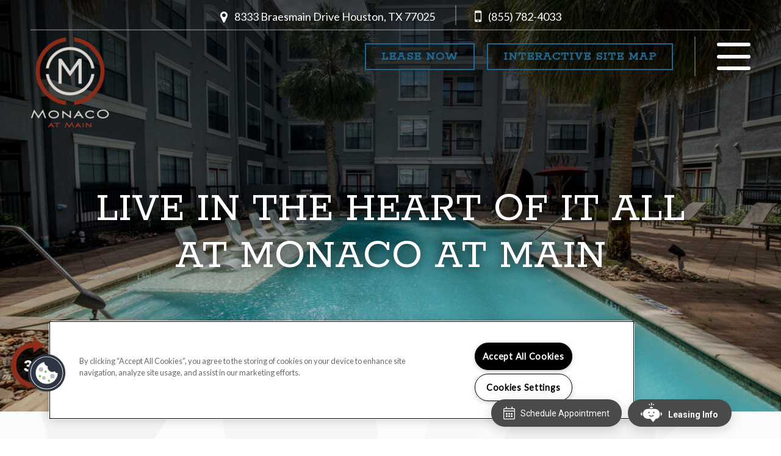

--- FILE ---
content_type: text/html; charset=utf-8
request_url: https://uc-widget.realpageuc.com/widget/proactive?wid=cEoJqLy2JFW41M3M4ks8Eg
body_size: 4382
content:
<!DOCTYPE html>
<html lang="en">
<head>
    <meta charset="UTF-8">
    <meta http-equiv="X-UA-Compatible" content="IE=edge">

    <!-- for ios 7 style, multi-resolution icon of 152x152 -->
    <meta name="apple-mobile-web-app-capable" content="yes">
    <meta name="apple-mobile-web-app-status-barstyle" content="black-translucent">
    <link rel="apple-touch-icon" href="/assets/img/logoCircles.png">
    <meta name="apple-mobile-web-app-title" content="Flatkit">
    <!-- for Chrome on Android, multi-resolution icon of 196x196 -->
    <meta name="mobile-web-app-capable" content="yes">
    <meta name="robots" content="noindex">

            <script>
            window.sendAnalyticsEvent = function(event, params) {}
        </script>
    
    
    <link href="https://fonts.googleapis.com/css?family=Roboto" rel="stylesheet">
    <link media="all" type="text/css" rel="stylesheet" href="https://uc-widget.realpageuc.com/assets/css/ucWidgetProactive.css?id=f4b714a317753c4b0ad097c667c6e438">

    <style type="text/css">
        .base-color, .simple-icon.base-color, .communicationMode:hover &gt; i {
    color: #40454F!important;
}

::-webkit-scrollbar-thumb {
    background: #757576 !important;
}

::-webkit-scrollbar-track {
    background: #FFFFFF;
}

.md-check input:checked + i::before {
    border-color: #40454F;
}
.neutral {
    background-color: #40454F!important;
}

.fill-background {
    background: linear-gradient(90deg, #4A4A4A 0% , #4A4A4A 30%, #4A4A4A 100%);
}
.fill-color {
    color: #4A4A4A;
}
.fill-background-color {
    background: linear-gradient(90deg, #4A4A4A 0% , #4A4A4A 30% , #4A4A4A 100%);
}
.fill-border-bottom {
    border-bottom-color: #4A4A4A;
}

a.chatContentAnchor,
a.chatContentAnchor:visited,
a.chatContentAnchor:active,
a.chatContentAnchor:hover,
a.chatContentAnchor:focus
{
    text-decoration: none;
}

a.chatContentAnchor:hover {
    text-decoration: underline;
}

.secondary-color {
    color: #FFFFFF;
}
.secondary-border {
    border-color: #FFFFFF;
}
.communicationMode:hover &gt; i {
    color: #FFFFFF;
}

.exist-location .star.active:before, .exist-location .star.active {
    color: #4A4A4A;
    border-color: #4A4A4A;
}
.secondary-fill {
    background: #FFFFFF!important;
    border-color: #FFFFFF!important;
}
.secondary-background {
    background: white;
}
.secondary-background-color {
    background-color: #FFFFFF;
}
.btn-group-orange label.active, label.active, .btn-group-orange .btn-secondary:active, .btn-group-orange .btn-secondary:hover, .btn-group-orange .btn-secondary:focus {
    background: #4A4A4A !important;
    color: #FFFFFF !important;
}
.fill-shadow {
    text-shadow: 0 0 0 #4A4A4A;
}


.rpucWidgetBox.docked-box .rpucConversationContainer {
    height: calc(100vh - 155px);
    position: relative;
}
.rpucWidgetBox .rpucConversationContainer {
    height: CALC(100vh - 155px);
    position: relative;
}
.rpucWidgetBox .rpucConversationContainer.locked {
    height: CALC(100vh - 100px) !important;
}

.box-footer .form-control.message-input,
.box-footer .form-control.message-input:disabled {
    border-top: 0px;  
    border-right: 0px;  
    border-bottom: 1px solid #4A4A4A;
    border-left: 0px;  
 }
 
 .box-footer .uc-send-svg {
    fill: #4A4A4A;
 }

.body-proactive {
    overflow: hidden;
}

.proactive-button {
    background-color: #4a4a4a;
    color: #FEFEFE;
    font-family: &#039;Roboto&#039;;
    font-weight: 500;
}
.proactive-link {
    color: #4a4a4a;
}

.proactive-footer-border {
    border-bottom: 1px solid #40454F;
}
.proactive-footer {
    text-align: center;
    padding: 0px 20px 20px 20px;
    background-color: #FEFEFE;
}
.proactive-text{
    background-color: #FEFEFE;
}
#proactive-wrapper-mobile .proactive-footer-border{
    border-top: 1px solid rgba(18, 31, 46, 0.2);
}
.swiper-button-prev, .swiper-button-next {
    color: #4a4a4a !important; 
}
.message-container .swiper-slide.selected,
.message-container .swiper-slide.selected .tour-date {
    border-color: #4a4a4a;
    color: #4a4a4a !important;
    box-shadow: 0px 0px 20px 0px #f0f0f0;
}

.message-container .rich-content-wrapper {
    border-top: 20px solid #4a4a4a;
}

.message-container .rich-content-cta button {
    background-color: #4a4a4a;    
}

#datePicker .active.day {
    background-color: #4a4a4a;
}

.ccConversationItem .message-container p.caption.caption-bottom {
    background-color: #4a4a4a;
}

    </style>
    </head>
<body class="avatar-image body-proactive" style="z-index: 0;">
        <script>
        window.ccrp = {
            cleanBaseUrl: 'https://uc-widget.realpageuc.com',
            baseUrl: 'https://uc-widget.realpageuc.com/',
            widgetSettings: {"widget":{"id":"cEoJqLy2JFW41M3M4ks8Eg","active":true,"property_id":"1004719709","company_name":"Greystar","terms_of_use_url":"https:\/\/www.realpage.com\/privacy-policy","terms_of_use_text":false,"name":"Monaco at Main","title":"Leasing Info","splash_screen_active":true,"splash_screen_greeting":"","privacy_policy_url":"https:\/\/www.realpage.com\/privacy-policy","privacy_policy_text":"Privacy","communication_modes":["chat","text"],"color_background":"#4A4A4A","color_secondary_background":"#40454F","color_gradient":"#4A4A4A","color_text":"#FFFFFF","footer_text_color":"#9B9FA1","footer_color":"#121F2E","logo":"","logo_active":"","default_communication_mode":"chat","is_template":false,"multi_subject_label":"How can we help you?","transcript_enabled":false,"gtm_enabled":false,"gtm_code":"","log_rocket_enabled":false,"log_rocket":"","post_conversation_survey":true},"proactive":{"active":true,"include_mobile":false,"mobile_position":"left","desktop_position":"left","trigger_time":15,"headline_text":"Chat Invitation","invitation_text":"Have questions about living at Monaco at Main? Chat with a live person right now about our community.","photo_link":"https:\/\/omnichannel-prod.s3.amazonaws.com\/images\/j9gqSgYD5Kx4WJuXKAiBaA_proactive_chat_photo.png","icon_link":"","logo_link":"","logo_blurb_text":"","proactive_chat_format":["simple"],"chat_button_text":"Click to chat","color_text":"#40454F","color_primary":"#4a4a4a","color_background":"#FEFEFE","color_chat_button_text":"#FEFEFE","proactive_photo_alt_text":"Agent wearing headset"},"cta":{"title":"Leasing Info","mobile_position":"br","desktop_position":"br","color_text":"#FFFFFF","color_background":"#4A4A4A","isMobile":true},"subjects":{"leasingsales":{"label":"Let's talk about renting an apartment","email_address":"","call_phone_number":"","text_phone_number":"+17139293270","questions":[],"modes":["chat","text"]}},"property":{"id":"1004719709","email_address":"","property_name":"Monaco at Main","call_phone_number":"","text_phone_number":"","rjoy_id":"59b0c82d-7791-4ea9-890a-c47281d76dc8"},"common_questions":{"email":false,"firstName":false,"lastName":false,"behalfOf":false,"phone":false,"emailRequired":true,"firstNameRequired":true,"lastNameRequired":true,"behalfOfRequired":true,"phoneRequired":false},"page_animations_enabled":true,"widget_version":2,"subjects_by_mode":{"chat":{"leasingsales":{"label":"Let's talk about renting an apartment","email_address":"","call_phone_number":"","text_phone_number":"+17139293270","questions":[],"modes":["chat","text"]}},"text":{"leasingsales":{"label":"Let's talk about renting an apartment","email_address":"","call_phone_number":"","text_phone_number":"+17139293270","questions":[],"modes":["chat","text"]}}}},
            debug: false
        };
    </script>
        <div>
    <!--START - Desktop proactive chat  -->
    <div id="proactive-wrapper-full" style="display: none;" aria-live="polite">
                <div class="proactive-body initial-width" style="background: white;">
            <div class="proactive-text">
                <hr class="devider-top" style="width:8%; border-radius:10px; border-bottom: 6px solid #4a4a4a;">
                <h3 class="" style="color: #40454F;">Chat Invitation</h3>
                <p class="m-t-1 " style="color: #40454F;">Have questions about living at Monaco at Main? Chat with a live person right now about our community.</p>
                <div class="proactive-buttons">
                    <div class="col-xs-6 p-x-0">
                        <button class="md-btn button w-full proactivity-start-button proactive-button" style="background-color: #4a4a4a; color: #FEFEFE; padding: 8px; font-family: 'Roboto'; font-weight: 500; border-radius: 60px;">Click to chat</button>
                    </div>
                    <div class="col-xs-6 p-r-0">
                        <button class="md-btn md-flat m-b-sm w-full text-capitalize proactivity-abort-button proactive-link" style="color: #4a4a4a; border: 2px solid; border-radius: 60px;">No, thanks</button>
                    </div>
                </div>
                <div class="clearfix"></div>
            </div>
                    </div>
    </div>
    <!-- End - Mobile proactive chat  -->

    <!-- START - Mobile proactive chat  -->
     <div id="proactive-wrapper-mobile" style="display: none;">
        <div>
            <p class="p-x-md m-b-0" style="color: #40454F">Have questions about living at Monaco at Main? Chat with a live person right now about our community.</p>
        </div>
        <div class="proactive-buttons m-t-0 p-x-md p-b-md">
            <div class="col-xs-6 p-x-0">
                <!-- Note: button colors are linked to the widget colors for now -->
                <button class="md-btn button w-full proactivity-start-button proactive-button" style="background-color: #4a4a4a; color: #FEFEFE; padding: 8px;">Click to chat</button>
            </div>
            <div class="col-xs-6 p-r-0">
                <button class="md-btn md-flat m-b-sm w-full text-capitalize proactivity-abort-button proactive-link" style="color: #4a4a4a; border: 2px solid; border-radius: 60px;">No, thanks</button>
            </div>
            <div class="clearfix"></div>
        </div>
        <div class="proactive-body proactive-footer-border initial-width">
                    </div>
    </div>

    <!--End - Mobile proactive chat  -->
</div>

<script type="text/javascript">

var proactiveStartButton = document.querySelector(".proactivity-start-button");
var proactiveAbortButton = document.querySelector(".proactivity-abort-button");

var proactiveChatEvents = {
    showProactiveChatMobile: function (event) {
        window.sendAnalyticsEvent('proactivePopup.show');
        var mobile = document.getElementById('proactive-wrapper-mobile');

        if (event.data.logo === false) {
            //remove bottom border if logo is not available
            document.getElementById('proactive-wrapper-mobile').getElementsByClassName('proactive-footer-border')[0].classList.remove('proactive-footer-border');
        }

        mobile.parentNode.style.setProperty('height', '100%');
        mobile.parentNode.parentNode.style.setProperty('height','100%');

        mobile.style.setProperty('display','block');

        mobile.querySelector(".proactivity-start-button").onclick = handleProChatBtnClick.bind(null, true);
        mobile.querySelector(".proactivity-abort-button").onclick = handleProChatBtnClick.bind(null, false);

        var audio = document.getElementById("proactive-chat-sound");

        if (audio != null) {
            audio.load();
            try {
                audio.play();
            } catch (e) {
                if (window.ccrp.debug) {
                    console.log(e);
                }
            }
        }

        setTimeout(function(){
            window.parent.postMessage({ event_name: 'proactiveChatIframeResize', params: { height: countHeight() }}, '*')
        },50);

        window.addEventListener('orientationchange', function(){
            window.parent.postMessage({ event_name: 'proactiveChatIframeResize', params: { height: countHeight() }}, '*')
        })
    },
    showProactiveChatFull: function(event){
        window.sendAnalyticsEvent('proactivePopup.show');
        var full = document.getElementById('proactive-wrapper-full');
        var audio = document.getElementById("proactive-chat-sound");

        if (audio != null) {
            audio.load();
            try {
                audio.play();
            } catch (e) {
                if (window.ccrp.debug) {
                    console.log(e);
                }
            }
        }

        full.style.setProperty('display', 'block');

        full.querySelector(".proactivity-start-button").onclick = handleProChatBtnClick.bind(null, true);
        full.querySelector(".proactivity-abort-button").onclick = handleProChatBtnClick.bind(null, false);

        // footer-wrapper will only show up if there is a logo
        if ( event.data.icon === false && event.data.photo === false && event.data.logo ){
            document.getElementsByClassName('footer-wrapper')[0].style.setProperty('padding-top','0');
        }

        //clientHeight is not being read properly because of text wrapping once loaded on the dom - setTimeout reads what shows up after wrapping occurs
        setTimeout(function(){
            var full = document.getElementById('proactive-wrapper-full');
            window.parent.postMessage({event_name: 'proactiveChatIframeResize', params: { height: full.querySelectorAll('.proactive-body')[0].clientHeight } }, '*')
        }, 50);
    }
};

function countHeight(){
    var mobile = document.getElementById('proactive-wrapper-mobile'),
        children = mobile.children,
        counter = 0;

    for ( var i = 0; i < children.length; i++ ){
        counter += children[i].clientHeight;
    }
    //return only a number
    return counter;
}

// changed start and abort button handlers to a function
function handleProChatBtnClick(startParameter) {
    if (startParameter) { 
        window.sendAnalyticsEvent('proactivePopup.accept');
    } else {
        window.sendAnalyticsEvent('proactivePopup.dismiss');
    }
    window.parent.postMessage({event_name: 'proactiveChat', params: {start: startParameter}}, '*');
}

function handleProactiveEventMessages(_ev) {

    var eventName = _ev.data.event_name;
    proactiveChatEvents[eventName](_ev);
}

proactiveStartButton.onclick = handleProChatBtnClick.bind(null, true);
proactiveAbortButton.onclick = handleProChatBtnClick.bind(null, false);

window.addEventListener('message', handleProactiveEventMessages, false);

</script>

        </body>
</html>



--- FILE ---
content_type: text/html; charset=UTF-8
request_url: https://uc-widget.realpageuc.com/widget/floorPlan
body_size: 611
content:
<!DOCTYPE html>
<html lang="en">
    <head>
        <meta charset="UTF-8">
        <meta http-equiv="X-UA-Compatible" content="IE=edge">
        <meta name="apple-mobile-web-app-capable" content="yes">
        <meta name="apple-mobile-web-app-status-barstyle" content="black-translucent">
        <link rel="apple-touch-icon" href="/assets/img/logoCircles.png">
        <meta name="apple-mobile-web-app-title" content="Flatkit">
        <meta name="mobile-web-app-capable" content="yes">
        <meta name="robots" content="noindex">
        <link href="https://fonts.googleapis.com/css?family=Roboto" rel="stylesheet">
        <style>
            .container {
                max-width: 90%;
            }
        </style>
        <link media="all" type="text/css" rel="stylesheet" href="https://uc-widget.realpageuc.com/assets/css/ucWidgetVendor.css?id=c3c71757f9bc25ecd518e13c4f9226a2">
        <link media="all" type="text/css" rel="stylesheet" href="https://uc-widget.realpageuc.com/assets/css/ucWidget.css?id=4bb45119e78aecb0dc01a8a9acb70a51">
        <style>
            .container {
                background-color: #fff;
                padding: 5px 0;
                border-radius: 5px;
            }
            .close-button {
                margin-right: 10px;
            }
        </style>
    </head>
    <body class="rpfloorPlanModalContainer">
        <div class="container text-right">
            <button class="close-button" type="button" aria-label="Close Modal">
                <i class="fa fa-times" aria-hidden="true"></i>
            </button>
            <div class="floorplan-carousel-placeholder">
              
            </div>

            <div class="swiper-button-prev swiper-button-disabled" style="display: none;" tabindex="-1" role="button" aria-label="Previous slide" aria-disabled="true"></div>
            <div class="swiper-button-next swiper-button-disabled" style="display: none;" tabindex="-1" role="button" aria-label="Next slide" aria-disabled="true"></div>
            <span class="swiper-notification" aria-live="assertive" aria-atomic="true"></span>
        </div>
        <script src="https://uc-widget.realpageuc.com/js/vendor.js?id=7741418cedac33144f708010ea68a215"></script>
        <script src="https://uc-widget.realpageuc.com/js/uc-floor-plan.js?id=54bc62078d6d5cc911341dfab9a7c3eb"></script>
    </body>
</html>

--- FILE ---
content_type: text/html; charset=utf-8
request_url: https://uc-widget.realpageuc.com/widget/window?wid=cEoJqLy2JFW41M3M4ks8Eg&referrer=
body_size: 25403
content:
<!DOCTYPE html>
<html lang="en">
<head>
    <meta charset="UTF-8">
    <meta http-equiv="X-UA-Compatible" content="IE=edge">
    <meta name="csrf-token" content="Jg8qzpvTQrVYWg85nk0L7Je7yxDVYcyY1T3wN5yW">
    <meta name="xsrf-token" content="[base64]">
    <meta name="session-id" content="rZQQE6txnIrzO0jjRhQvwFO8xuVhCYlFVYMFBuQj">
    <meta name="session-name" content="[base64]">
    <!-- for ios 7 style, multi-resolution icon of 152x152 -->
    <meta name="apple-mobile-web-app-capable" content="yes">
    <meta name="apple-mobile-web-app-status-barstyle" content="black-translucent">
    <!-- for Chrome on Android, multi-resolution icon of 196x196 -->
    <meta name="mobile-web-app-capable" content="yes">
    <meta name="robots" content="noindex">

            <script>
            window.sendAnalyticsEvent = function(event, params) {}
        </script>
    
    
        <link href="https://fonts.googleapis.com/css?family=Roboto" rel="stylesheet">
    <link media="all" type="text/css" rel="stylesheet" href="https://uc-widget.realpageuc.com/assets/css/ucWidget.css?id=4bb45119e78aecb0dc01a8a9acb70a51">
    <style type="text/css">
        .base-color, .simple-icon.base-color, .communicationMode:hover &gt; i {
    color: #40454F!important;
}

::-webkit-scrollbar-thumb {
    background: #757576 !important;
}

::-webkit-scrollbar-track {
    background: #FFFFFF;
}

.md-check input:checked + i::before {
    border-color: #40454F;
}
.neutral {
    background-color: #40454F!important;
}

.fill-background {
    background: linear-gradient(90deg, #4A4A4A 0% , #4A4A4A 30%, #4A4A4A 100%);
}
.fill-color {
    color: #4A4A4A;
}
.fill-background-color {
    background: linear-gradient(90deg, #4A4A4A 0% , #4A4A4A 30% , #4A4A4A 100%);
}
.fill-border-bottom {
    border-bottom-color: #4A4A4A;
}

a.chatContentAnchor,
a.chatContentAnchor:visited,
a.chatContentAnchor:active,
a.chatContentAnchor:hover,
a.chatContentAnchor:focus
{
    text-decoration: none;
}

a.chatContentAnchor:hover {
    text-decoration: underline;
}

.secondary-color {
    color: #FFFFFF;
}
.secondary-border {
    border-color: #FFFFFF;
}
.communicationMode:hover &gt; i {
    color: #FFFFFF;
}

.exist-location .star.active:before, .exist-location .star.active {
    color: #4A4A4A;
    border-color: #4A4A4A;
}
.secondary-fill {
    background: #FFFFFF!important;
    border-color: #FFFFFF!important;
}
.secondary-background {
    background: white;
}
.secondary-background-color {
    background-color: #FFFFFF;
}
.btn-group-orange label.active, label.active, .btn-group-orange .btn-secondary:active, .btn-group-orange .btn-secondary:hover, .btn-group-orange .btn-secondary:focus {
    background: #4A4A4A !important;
    color: #FFFFFF !important;
}
.fill-shadow {
    text-shadow: 0 0 0 #4A4A4A;
}


.rpucWidgetBox.docked-box .rpucConversationContainer {
    height: calc(100vh - 155px);
    position: relative;
}
.rpucWidgetBox .rpucConversationContainer {
    height: CALC(100vh - 155px);
    position: relative;
}
.rpucWidgetBox .rpucConversationContainer.locked {
    height: CALC(100vh - 100px) !important;
}

.box-footer .form-control.message-input,
.box-footer .form-control.message-input:disabled {
    border-top: 0px;  
    border-right: 0px;  
    border-bottom: 1px solid #4A4A4A;
    border-left: 0px;  
 }
 
 .box-footer .uc-send-svg {
    fill: #4A4A4A;
 }

.body-proactive {
    overflow: hidden;
}

.proactive-button {
    background-color: #4a4a4a;
    color: #FEFEFE;
    font-family: &#039;Roboto&#039;;
    font-weight: 500;
}
.proactive-link {
    color: #4a4a4a;
}

.proactive-footer-border {
    border-bottom: 1px solid #40454F;
}
.proactive-footer {
    text-align: center;
    padding: 0px 20px 20px 20px;
    background-color: #FEFEFE;
}
.proactive-text{
    background-color: #FEFEFE;
}
#proactive-wrapper-mobile .proactive-footer-border{
    border-top: 1px solid rgba(18, 31, 46, 0.2);
}
.swiper-button-prev, .swiper-button-next {
    color: #4a4a4a !important; 
}
.message-container .swiper-slide.selected,
.message-container .swiper-slide.selected .tour-date {
    border-color: #4a4a4a;
    color: #4a4a4a !important;
    box-shadow: 0px 0px 20px 0px #f0f0f0;
}

.message-container .rich-content-wrapper {
    border-top: 20px solid #4a4a4a;
}

.message-container .rich-content-cta button {
    background-color: #4a4a4a;    
}

#datePicker .active.day {
    background-color: #4a4a4a;
}

.ccConversationItem .message-container p.caption.caption-bottom {
    background-color: #4a4a4a;
}

    </style>
    <link media="all" type="text/css" rel="stylesheet" href="https://uc-widget.realpageuc.com/assets/css/ucWidgetVendor.css?id=c3c71757f9bc25ecd518e13c4f9226a2">
    <script src="https://uc-widget.realpageuc.com/js/vendor.js?id=7741418cedac33144f708010ea68a215"></script>
        <meta name="viewport" content="width=device-width, initial-scale=1">
    <script src="https://media.twiliocdn.com/sdk/js/conversations/v2.0/twilio-conversations.min.js"></script>
    <script src="https://momentjs.com/downloads/moment-timezone-with-data.min.js"></script>

    <!-- Vendor -->
    <script>
        function getReferalUrl() {
            var vars = {};
            try {
                var parts = window.location.href.replace(/[?&]+([^=&]+)=([^&]*)/gi, function(m,key,value) {
                    vars[key] = value;
                });
                return vars['referrer'];
            } catch (e) {}

            return '';
        }

        window.ccrp = {
            cleanBaseUrl: 'https://uc-widget.realpageuc.com',
            baseUrl: 'https://uc-widget.realpageuc.com/',
            csrfToken: 'Jg8qzpvTQrVYWg85nk0L7Je7yxDVYcyY1T3wN5yW',
            referrer: getReferalUrl(),
                                    pusherKey: '',
            nonceKey: '',
            contactPresenceChannel: 'contactPresenceChannel',
            userPresenceChannel: 'userPresenceChannel',
            widgetSettings: {"widget":{"id":"cEoJqLy2JFW41M3M4ks8Eg","active":true,"property_id":"1004719709","company_name":"Greystar","terms_of_use_url":"https:\/\/www.realpage.com\/privacy-policy","terms_of_use_text":false,"name":"Monaco at Main","title":"Leasing Info","splash_screen_active":true,"splash_screen_greeting":"","privacy_policy_url":"https:\/\/www.realpage.com\/privacy-policy","privacy_policy_text":"Privacy","communication_modes":["chat","text"],"color_background":"#4A4A4A","color_secondary_background":"#40454F","color_gradient":"#4A4A4A","color_text":"#FFFFFF","footer_text_color":"#9B9FA1","footer_color":"#121F2E","logo":"","logo_active":"","default_communication_mode":"chat","is_template":false,"multi_subject_label":"How can we help you?","transcript_enabled":false,"gtm_enabled":false,"gtm_code":"","log_rocket_enabled":false,"log_rocket":"","post_conversation_survey":true},"proactive":{"active":true,"include_mobile":false,"mobile_position":"left","desktop_position":"left","trigger_time":15,"headline_text":"Chat Invitation","invitation_text":"Have questions about living at Monaco at Main? Chat with a live person right now about our community.","photo_link":"https:\/\/omnichannel-prod.s3.amazonaws.com\/images\/j9gqSgYD5Kx4WJuXKAiBaA_proactive_chat_photo.png","icon_link":"","logo_link":"","logo_blurb_text":"","proactive_chat_format":["simple"],"chat_button_text":"Click to chat","color_text":"#40454F","color_primary":"#4a4a4a","color_background":"#FEFEFE","color_chat_button_text":"#FEFEFE","proactive_photo_alt_text":"Agent wearing headset"},"cta":{"title":"Leasing Info","mobile_position":"br","desktop_position":"br","color_text":"#FFFFFF","color_background":"#4A4A4A","isMobile":true},"subjects":{"leasingsales":{"label":"Let's talk about renting an apartment","email_address":"","call_phone_number":"","text_phone_number":"+17139293270","questions":[],"modes":["chat","text"]}},"property":{"id":"1004719709","email_address":"","property_name":"Monaco at Main","call_phone_number":"","text_phone_number":"","rjoy_id":"59b0c82d-7791-4ea9-890a-c47281d76dc8"},"common_questions":{"email":false,"firstName":false,"lastName":false,"behalfOf":false,"phone":false,"emailRequired":true,"firstNameRequired":true,"lastNameRequired":true,"behalfOfRequired":true,"phoneRequired":false},"page_animations_enabled":true,"widget_version":2,"subjects_by_mode":{"chat":{"leasingsales":{"label":"Let's talk about renting an apartment","email_address":"","call_phone_number":"","text_phone_number":"+17139293270","questions":[],"modes":["chat","text"]}},"text":{"leasingsales":{"label":"Let's talk about renting an apartment","email_address":"","call_phone_number":"","text_phone_number":"+17139293270","questions":[],"modes":["chat","text"]}}}},
            ipAddr: "2600:1f16:52:7d02:1e65:67d1:359e:f377",
            google_analytics_enabled: null,
            debug: false,
            lockInputWhileBotIsTyping: true,
            isSmartBot: function() {
                var subject = 'leasingsales';
                if ($('[name="subject"]').length && $('[name="subject"]').val() && $('[name="subject"]').val() != 'leasingsales') {
                    subject = $('[name="subject"]').val();
                }
                return (window.ccrp.widgetSettings.widget_version == 2 || window.ccrp.widgetSettings.widget_version == 3) && subject == 'leasingsales';
            }
        };
    </script>
</head>
<body class="" style="line-height: 1.07;">
    
    <input id="csrfToken" name="csrfToken" type="hidden" value="Jg8qzpvTQrVYWg85nk0L7Je7yxDVYcyY1T3wN5yW">
    <svg xmlns="http://www.w3.org/2000/svg" xmlns:xlink="http://www.w3.org/1999/xlink" style="width:0px; height:0px">

    <!-- Comments -->
    <symbol id="icon-comments-2" viewBox="0 0 32 29.34">
        <path d="M30,25.33H25.33V30a.67.67,0,0,1-1.14.47l-5.14-5.14H13.33A1.33,1.33,0,0,1,12,24V22a.67.67,0,1,1,1.33,0v2h6a.68.68,0,0,1,.25.05.65.65,0,0,1,.22.15L24,28.39V24.67a.67.67,0,0,1,.67-.67H30a.67.67,0,0,0,.67-.67v-12a.67.67,0,0,0-.67-.67H26a.67.67,0,1,1,0-1.33h4a2,2,0,0,1,2,2v12a2,2,0,0,1-2,2Zm-9.33-6.67H11.61L6.47,23.8A.66.66,0,0,1,6,24a.65.65,0,0,1-.26-.05.67.67,0,0,1-.41-.61V18.67H2a2,2,0,0,1-2-2V3.33a2,2,0,0,1,2-2H20.67a2,2,0,0,1,2,2V16.67a2,2,0,0,1-2,2Zm.67-15.33a.67.67,0,0,0-.67-.67H2a.67.67,0,0,0-.67.67V16.67a.67.67,0,0,0,.67.67H6a.67.67,0,0,1,.67.67v3.72l4.19-4.19a.66.66,0,0,1,.22-.15.66.66,0,0,1,.23,0h9.35a.67.67,0,0,0,.67-.67V3.33ZM18,8.67H4.67a.67.67,0,1,1,0-1.33H18a.67.67,0,1,1,0,1.33ZM4.67,11.33H14a.67.67,0,1,1,0,1.33H4.67a.67.67,0,1,1,0-1.33Z" transform="translate(0 -1.33)"/>
    </symbol>

    <!-- Message -->
    <symbol id="icon-message-2-write" viewBox="0 0 30 30">
        <g id="Line_Icons">
            <g>
                <g>
                    <path style="fill:#FFFFFF;" d="M20.998,24l-5.334-4h-3.166c-0.827,0-1.5-0.673-1.5-1.5v-7c0-0.827,0.673-1.5,1.5-1.5h10
				c0.827,0,1.5,0.673,1.5,1.5v7c0,0.827-0.673,1.5-1.5,1.5h-1.5V24z M12.998,18h3.334l2.666,2v-2h3v-6h-9V18z"/>
                </g>
                <g>
                    <path style="fill:#FFFFFF;" d="M2.998,20v-4h-1.5c-0.827,0-1.5-0.673-1.5-1.5v-11c0-0.827,0.673-1.5,1.5-1.5h13
				c0.827,0,1.5,0.673,1.5,1.5v4.498h-2V4h-12v10h3v2l2.666-2h1.334v2H8.332L2.998,20z"/>
                </g>
            </g>
        </g>
    </symbol>

    <!-- Phone Message -->
    <symbol id="icon-phone-message-2" viewBox="0 0 32 32">
      <path d="M28,20.67H19.65l-2.47,3.08A.67.67,0,0,1,16,23.33V20.67H14.67a1.34,1.34,0,0,1-1.33-1.33V10.67a1.34,1.34,0,0,1,1.33-1.33H28a1.34,1.34,0,0,1,1.33,1.33v8.67A1.33,1.33,0,0,1,28,20.67Zm0-10H14.67v8.67h2a.67.67,0,0,1,.67.67v1.43l1.48-1.85,0,0,.1-.09.1-.07.11,0,.14,0H28V10.67ZM8.65,3.33a.67.67,0,0,1,.67-.67h4a.67.67,0,0,1,0,1.33h-4A.67.67,0,0,1,8.65,3.33Zm2.67,26a2,2,0,1,1,2-2A2,2,0,0,1,11.31,29.33Zm8-22a.67.67,0,0,1-.67-.67v-4a1.38,1.38,0,0,0-1.37-1.38H5.37A1.38,1.38,0,0,0,4,2.71V29.29a1.38,1.38,0,0,0,1.37,1.38H17.29a1.38,1.38,0,0,0,1.37-1.38v-4a.67.67,0,0,1,1.33,0v4A2.71,2.71,0,0,1,17.29,32H5.37a2.71,2.71,0,0,1-2.71-2.71V2.71A2.71,2.71,0,0,1,5.37,0H17.29A2.71,2.71,0,0,1,20,2.71v4A.67.67,0,0,1,19.33,7.33Z" transform="translate(-2.67 0)"/>
    </symbol>

    <!-- Phone -->
    <symbol id="icon-phone-2" viewBox="0 0 32 32">
        <path d="M25.6 32c-2.834 0-5.848-0.803-8.96-2.387-2.869-1.461-5.702-3.552-8.195-6.048s-4.581-5.333-6.040-8.203c-1.581-3.114-2.384-6.128-2.384-8.962 0-1.837 1.712-3.611 2.446-4.288 1.058-0.974 2.722-2.112 3.931-2.112 0.602 0 1.306 0.394 2.219 1.238 0.68 0.63 1.446 1.485 2.213 2.47 0.462 0.595 2.768 3.634 2.768 5.091 0 1.195-1.352 2.027-2.782 2.906-0.554 0.339-1.125 0.691-1.538 1.022-0.442 0.354-0.52 0.541-0.533 0.582 1.518 3.786 6.16 8.427 9.944 9.944 0.034-0.011 0.221-0.085 0.581-0.533 0.331-0.413 0.683-0.986 1.022-1.538 0.88-1.43 1.71-2.782 2.906-2.782 1.458 0 4.496 2.306 5.091 2.768 0.986 0.766 1.84 1.533 2.47 2.213 0.845 0.912 1.238 1.618 1.238 2.219 0 1.21-1.138 2.878-2.11 3.941-0.678 0.739-2.453 2.459-4.29 2.459zM6.39 1.6c-0.429 0.008-1.582 0.533-2.837 1.688-1.19 1.098-1.931 2.29-1.931 3.112 0 10.766 13.222 24 23.978 24 0.821 0 2.013-0.744 3.11-1.941 1.157-1.261 1.682-2.419 1.69-2.85-0.051-0.304-0.893-1.486-3.195-3.259-1.979-1.523-3.584-2.341-3.997-2.35-0.029 0.008-0.208 0.077-0.571 0.538-0.315 0.402-0.653 0.95-0.981 1.482-0.896 1.458-1.742 2.835-2.973 2.835-0.198 0-0.394-0.038-0.581-0.114-4.2-1.68-9.166-6.646-10.846-10.846-0.202-0.504-0.234-1.294 0.758-2.194 0.528-0.478 1.258-0.926 1.965-1.362 0.531-0.326 1.082-0.664 1.482-0.981 0.461-0.363 0.53-0.542 0.538-0.571-0.011-0.413-0.827-2.018-2.35-3.997-1.773-2.302-2.955-3.142-3.259-3.195z"></path>
    </symbol>

    <!-- Cancel -->
    <symbol id="icon-cancel-circle" viewBox="0 0 32 32">
        <g id="Frame_-_24px">
            <rect style="fill:none;" width="24" height="24"/>
        </g>
        <g id="Line_Icons">
            <polygon points="20.749,4.707 19.334,3.293 12.042,10.586 4.749,3.293 3.334,4.707 10.627,12 3.334,19.293
		4.749,20.707 12.042,13.414 19.334,20.707 20.749,19.293 13.456,12 	"/>
        </g>
    </symbol>
    <symbol id="icon-like-2" viewBox="0 0 32 32">
      <path d="M22.794 31.909h-6.124c-2.287 0-3.922-0.616-5.364-1.159-1.219-0.458-2.271-0.854-3.551-0.854-2.022 0-4.020-0.022-4.020-0.022-0.108-0.002-0.215-0.029-0.31-0.078-0.246-0.131-2.403-1.422-2.403-6.711 0-5.151 1.388-7.693 1.448-7.799 0.096-0.172 0.263-0.293 0.456-0.334 0.050-0.010 4.979-1.052 7.821-3.888 2.688-2.682 4.317-6.926 4.537-9.731 0.063-0.807 0.798-1.425 1.625-1.301 1.155 0.172 3.845 1.109 3.845 6.082 0 2.223-0.621 4.787-0.989 6.11h6.481c2.488 0 4.033 1.179 4.033 3.076 0 0.961-0.349 1.648-0.816 2.122 0.88 0.481 1.518 1.362 1.518 2.694 0 1.321-0.642 2.129-1.484 2.563 0.45 0.481 0.782 1.17 0.782 2.132 0 1.455-0.76 2.299-1.714 2.71 0.212 0.346 0.353 0.793 0.353 1.362 0 2.559-2.062 3.026-6.123 3.026zM3.964 28.517c0.566 0.006 2.171 0.020 3.791 0.020 1.529 0 2.744 0.458 4.031 0.942 1.398 0.526 2.845 1.072 4.884 1.072h6.124c4.763 0 4.763-0.774 4.763-1.669 0-0.938-0.681-1.042-0.758-1.051-0.364-0.042-0.63-0.365-0.601-0.73s0.325-0.643 0.712-0.622c0.001 0 0.001 0 0.003 0 0.632 0 2.004-0.165 2.004-1.669 0-1.548-1.379-1.724-1.438-1.73-0.368-0.042-0.634-0.37-0.601-0.737 0.035-0.368 0.351-0.635 0.726-0.615l0.088 0.003c0.719 0 1.925-0.211 1.925-1.616 0-1.61-1.404-1.783-2.007-1.783-0.36 0-0.684-0.278-0.707-0.637-0.022-0.357 0.211-0.671 0.568-0.716 0.237-0.033 1.445-0.275 1.445-1.681 0-1.551-1.9-1.742-2.704-1.742h-7.489c-0.217 0-0.292-0.081-0.421-0.256-0.127-0.176-0.164-0.401-0.097-0.608 0.012-0.037 1.186-3.706 1.186-6.58 0-2.799-0.954-4.481-2.686-4.739-0.009 0.005-0.063 0.024-0.066 0.063-0.232 2.96-1.874 7.536-4.931 10.586-2.716 2.71-6.949 3.888-8.174 4.182-0.318 0.731-1.153 3.012-1.153 6.879 0 3.785 1.206 5.112 1.582 5.434z"></path>
    </symbol>
    <!-- Minimize -->
    <symbol id="icon-minimize" viewBox="0 0 32 32">
        <rect x="3" y="11.001" width="18" height="2"/>
    </symbol>


</svg>
    
<!-- START - Modal :: End chat confirmation / and survey -->

    <div class="chat-modal" id="chat-modal">
        <div class="modal-dialog" role="dialog" aria-labelledby="doneCanvas" aria-describedby="dialog-description" tabindex="0" aria-live="assertive">
            <div class="modal-content fill-background" role="document">
                <div class="modal-body pop-screen-1 fill-background">
                    <span id="doneCanvas" class="widget-customer-done" style="color:#4A4A4A">Done?</span>
                    <p class="font-16 text-centered text-l-h m-x-10 p-t-10 p-b-10 base-color" id="dialog-description">
                        Are you sure that you want to end the chat session?
                    </p>
                    <div class="text-centered m-t-20 m-b-10">
                        <button class="button button-xl border-all blue-submit-btn btn-block widgetModalButton end-chat-button">
                            <span class="color font-18 l-s-1 end-chat">End Chat Session</span>
                        </button>
                    </div>
                    <div class="text-centered m-t-10 m-b-10" tabindex="0">
                        <button type="button" id="keep-chating-button"  class="button button-xl border-all btn-block active-chat fill-color" style="border-radius: 16px; filter: brightness(90%);">
                            <span>Keep Chatting</span>
                        </button>
                    </div>
                </div>
                <div class="modal-body hide-element fill-background pop-screen-11">
                    <p class="font-18 text-centered text-l-h m-x-10 p-t-20 p-b-20 base-color">
                        The chat conversation has ended. What would you like to do next?
                    </p>
                    <div class="text-centered m-t-20 m-b-10">
                        <button class="button button-xl border-all border grey blue-submit-btn btn-block widgetModalButton end-chat-button">
                            <span class="color font-18 l-s-1 end-chat">End Chat Session</span>
                        </button>
                    </div>
                    <div class="text-centered m-t-10 m-b-10">
                        <button type="button" id="reinitiate-chating-button"
                                class="button button-xl border-all btn-block active-chat fill-color" style="border-radius: 16px; filter: brightness(90%);">
                            <span class="font-18">Start New Chat Session</span>
                        </button>
                    </div>
                    <div class="text-centered m-t-10 m-b-10">
                        <button type="button"
                                class="button button-xl border-all btn-block active-chat fill-color"
                                style="border-radius: 16px; filter: brightness(90%);"
                                onclick="hideAllChatPopScreens()">
                            <span class="font-18">Return To Chat History</span>
                        </button>
                    </div>
                </div>
                
                <div class="modal-body hide-element fill-background pop-screen-2">
                    <div class="text-centered m-b-20">
                        <div class="font-24 text-dark-grey m-t-10 m-b-20 base-color">How did we do?</div>
                        <div class="conv-main">
                            <p class="font-18 text-l-h m-b-10 text-light-grey base-color">Rate your conversation with</p>
                            <p class="font-20 text-l-h font-bold m-b-10  base-color" id="rate-operator-name"></p>
                        </div>
                        <div class="img-rating p-b-10">
                            <div class="conv-1 conv-img"><span class="widget-customer-sat">Very Dissatisfied</span></div>
                            <div class="conv-2 conv-img"><span class="widget-customer-sat">Dissatisfied</span></div>
                            <div class="conv-3 conv-img"><span class="widget-customer-sat">Neutral</span></div>
                            <div class="conv-4 conv-img"><span class="widget-customer-sat">Satisfied</span></div>
                            <div class="conv-5 conv-img"><span class="widget-customer-sat">Very Satisfied</span></div>
                        </div>
                        <div class="m-b-20">
                            <div class="exist-location">
                                <div class="item-content input-modify">
                                    <div class="item-inner ">
                                        <div class="item-input">
                                            <div class="rating-stars">
                                                <input type="radio" name="location-radio" value="1" data-validation="required">
                                                <button class="star" data-rel="location-radio" data-rel-val="1" aria-label="Very Dissatisfied">★</button>

                                                <input type="radio" name="location-radio" value="2">
                                                <button class="star" data-rel="location-radio" data-rel-val="2" aria-label="Dissatisfied">★</button>

                                                <input type="radio" name="location-radio" value="3">
                                                <button class="star" data-rel="location-radio" data-rel-val="3" aria-label="Neutral">★</button>

                                                <input type="radio" name="location-radio" value="4">
                                                <button class="star" data-rel="location-radio" data-rel-val="4" aria-label="Satisfied">★</button>

                                                <input type="radio" name="location-radio" value="5">
                                                <button class="star" data-rel="location-radio" data-rel-val="5" aria-label="Very Satisfied">★</button>
                                            </div>
                                        </div>
                                    </div>
                                </div>
                            </div>
                        </div>
                        <div class="border-gradient"></div>
                        <div class="border-shadow"></div>
                        <div class="chat-track-1">
                            <div class="p-t-20">
                                <p class="m-b-20 p-x-10 text-centered text-l-h font-16 text-light-grey base-color">
                                    We appreciate your feedback, which helps us give you the best possible renter experience.
                                </p>
                                <p class="text-centered p-b-30"><a class="base-color close-out" href="#">Skip this</a></p>
                            </div>
                        </div>
                        <div class="chat-track-2 hide-element">
                            <div class="p-t-20">
                                <div class="form-group text-left">
                                    <label class="font-16 m-b-10 text-light-grey base-color" for="feedback-textarea">Tell us more! Add a comment</label>
                                    <textarea class="form-control no-radius p-y-10" rows="3" id="feedback-textarea"></textarea>
                                </div>
                                <div class="text-centered m-t-20">
                                    <button type="button" class="button button-xl border-all border grey p-x-25
                                        blue-submit-btn feedback-btn btn-block widgetModalButton"><span class="color font-18 l-s-1">Submit</span></button>
                                </div>
                            </div>
                        </div>
                    </div>
                </div>
                <div class="modal-body hide-element fill-background pop-screen-3">
                    <div class="p-10">
                        <div class="dot-circle text-centered m-b-10">
                            <svg class="icon icon-like-2" style="fill:#4A4A4A; height:80px; width:80px"><use xlink:href="#icon-like-2"></use></svg>
                        </div>
                    </div>
                    <p class="font-20 text-l-h m-b-10 text-centered base-color">Thanks for your feedback!</p>
                    <p class="font-16 text-l-h m-b-30 text-light-grey p-b-5 text-centered base-color">We really appreciate it</p>
                    <div class="text-centered m-y-20">
                        <button type="button" class="button button-xl border-all border grey p-x-25 blue-submit-btn
                            btn-block widgetModalButton close-out" id="success-feedback-button"><span class="color font-18 l-s-1">Return to property</span></button>
                    </div>
                </div>
                <div class="modal-body hide-element fill-background pop-screen-error">
                    <p class="font-18 text-centered text-l-h m-x-10 p-b-20 base-color">
                        Chat service is unavailable at the moment. Please retry later.
                    </p>
                    <div class="text-centered m-t-20 m-b-10">
                        <button class="button button-xl border-all border grey blue-submit-btn btn-block widgetModalButton end-chat-button">
                            <span class="color font-18 l-s-1 end-chat">Close</span>
                        </button>
                    </div>
                </div>
            </div>
        </div>
    </div>
    <div class="chat-modal floor-plan-modal" style="display:none;">
        <div class="modal-dialog" role="document">
            <div class="modal-content fill-background">
                <div class="modal-body pop-screen-1 fill-background text-right">
                    <button class="close-button" type="button" aria-label="Close Modal">
                        <i class="fa fa-times" aria-hidden="true"></i>
                    </button>
                    <div class="floor-plan-swiper-placeholder">
                    </div>
                </div>
            </div>
        </div>
    </div>
    <div class="text-modal">
        <div class="modal-dialog" role="document">
            <div class="modal-content fill-background">
                <div class="modal-body hide-element fill-background pop-screen-error">
                    <p class="font-18 text-centered text-l-h m-x-10 p-b-20 base-color">
                        Texting service is unavailable at the moment. Please retry later.
                    </p>
                    <div class="text-centered m-t-20 m-b-10">
                        <button class="button button-xl border-all border grey blue-submit-btn btn-block widgetModalButton close-out">
                            <span class="color font-18 l-s-1">Close</span>
                        </button>
                    </div>
                </div>
            </div>
        </div>
    </div>
    
<!-- END - Modal :: End chat confirmation / and survey -->

    <div class="box ccConversation rpucWidgetBox" >

        <div class="box-header b-b chat-header fill-background-color">
            <div class="docked-modal-header row" style="display: flex;padding-left: 11px;align-items: center;">

                                    <svg xmlns="http://www.w3.org/2000/svg" xmlns:xlink="http://www.w3.org/1999/xlink" width="40px" height="30px" fill="#FFFFFF" viewBox="0 0 24 24" version="1.1">
                        <g id="Page-1" stroke="none" stroke-width="1" fill="none" fill-rule="evenodd">
                            <g id="export-me-solid-copy">
                                <rect id="invisible-sizing-box" fill-opacity="0" fill="#FFFFFF" x="0" y="0" width="24" height="24"/>
                                <g id="chatbot" transform="translate(0.000000, 1.000000)" fill="#ffffff" fill-rule="nonzero">
                                    <path d="M15.9473801,7.09886335 C18.9995004,7.09886335 21.4736767,9.57311063 21.4736767,12.62516 L21.4736767,13.7304619 C21.4736767,16.172144 19.4942931,18.1515276 17.052611,18.1515276 L14.2939325,21.6361481 C14.1694893,21.7932984 13.9320967,21.7962782 13.8037514,21.6423206 L10.8947336,18.1515276 L8.05261991,18.1515276 C5.00051378,18.1515276 2.52629488,15.6772803 2.52629488,12.62516 C2.52629488,9.57311063 5.00051378,7.09886335 8.05261991,7.09886335 L15.9473801,7.09886335 Z M13.8610066,14.0434144 C12.7923849,15.2124278 11.0953751,14.9873091 10.1225334,14.0260321 C9.93643633,13.8421344 9.63653832,13.843979 9.4526406,14.0300052 C9.26874289,14.2161023 9.27051659,14.5160712 9.4566137,14.699898 C10.7123258,15.94064 13.0409164,16.34469 14.560272,14.6825867 C14.7367911,14.4894657 14.7233109,14.1898515 14.5301899,14.0133323 C14.3371399,13.8368132 14.0375257,13.8502934 13.8610066,14.0434144 Z M1.81385947,10.8908542 C1.66074799,11.442821 1.57892366,12.0244354 1.57892366,12.62516 C1.57892366,13.3425384 1.69560754,14.0326623 1.9110314,14.6775883 L1.89474244,14.6782588 C0.84830626,14.6782588 0,13.8300022 0,12.7835164 C0,11.7869308 0.769438784,10.9700162 1.74666959,10.8944746 L1.81385947,10.8908542 Z M22.186,10.891 L22.1053285,10.8887739 C23.1517434,10.8887739 24,11.7371015 24,12.7835164 C24,13.7506136 23.2755626,14.548417 22.339773,14.6638973 C22.3755263,14.4612717 22.3997308,14.2552765 22.4118945,14.0462449 L22.421048,13.7304619 L22.421048,12.62516 C22.421048,12.1445803 22.3686804,11.6762312 22.2693404,11.2255077 L22.186,10.891 Z M9.31585249,10.2561998 C8.87980489,10.2561998 8.52634099,10.6096637 8.52634099,11.0457113 C8.52634099,11.481688 8.87980489,11.8351519 9.31585249,11.8351519 C9.75182913,11.8351519 10.105293,11.481688 10.105293,11.0457113 C10.105293,10.6096637 9.75182913,10.2561998 9.31585249,10.2561998 Z M14.6841475,10.2561998 C14.2481709,10.2561998 13.894707,10.6096637 13.894707,11.0457113 C13.894707,11.481688 14.2481709,11.8351519 14.6841475,11.8351519 C15.1201951,11.8351519 15.473659,11.481688 15.473659,11.0457113 C15.473659,10.6096637 15.1201951,10.2561998 14.6841475,10.2561998 Z M12.0000355,4.57369655 C12.9383304,4.57369655 13.7173283,5.25572785 13.8683161,6.15107728 L10.1317548,6.15107728 C10.2827426,5.25572785 11.0617406,4.57369655 12.0000355,4.57369655 Z M12.1578952,0 C12.4194812,0 12.6315453,0.21207621 12.6315453,0.473684901 L12.6315453,2.68421137 C12.6315453,2.91675747 12.4639885,3.11015839 12.2430334,3.15026543 L12.1578952,3.15789698 C11.8962383,3.15789698 11.6841741,2.94582573 11.6841741,2.68421137 L11.6841741,0.473684901 C11.6841741,0.241143212 11.851731,0.0477394187 12.0727359,0.00763168302 L12.1578952,0 Z M14.8979825,1.42989695 L14.9773054,1.48388855 C15.1776631,1.65204996 15.203843,1.95082699 15.0356958,2.15123435 L14.4267475,2.87695632 C14.2795566,3.05231276 14.0324174,3.0942437 13.8386609,2.98933148 L13.7593378,2.93533959 C13.5589801,2.76718528 13.5328002,2.46840825 13.7010184,2.26800089 L14.3099667,1.54227182 C14.4570956,1.36692159 14.704227,1.324986 14.8979825,1.42989695 Z M10.0056108,1.54172552 L10.6145592,2.26745459 C10.761688,2.44281103 10.7600894,2.69348175 10.6231194,2.86606449 L10.5561688,2.93480038 C10.3558111,3.1029547 10.0570483,3.07681738 9.88883009,2.87641002 L9.27988175,2.15068805 C9.13275294,1.97533161 9.13435149,1.72466089 9.27132155,1.55207815 L9.33827212,1.48334225 C9.53870076,1.31518084 9.8374636,1.34132525 10.0056108,1.54172552 Z" id="Combined-Shape"/>
                                    </g>
                                </g>
                            </g>
                        </svg>
                                 <span class="secondary-color" style="float:none !important">Leasing Info</span>
                <div class="pull-right controls" style="">
                    <button class="close-btn rpucMinimizeChat background-color" aria-label="Minimize chat" style="font-size:40px;border: none;background: transparent;outline: none;padding:0">
                        <svg class="icon icon-minimize" style="height: 25px;width: 25px;padding-bottom: 0px;margin-bottom: -21px;fill:#FFFFFF;cursor:pointer;transform: scale(1.35,1.35);"><use xlink:href="#icon-minimize"></use></svg>
                    </button>
                    <i class="font-24 close-btn rpucMaximizeChat hide-element background-color">_</i>
                    <button class="close-btn rpucCloseChat" aria-label="Close chat" style="border: none;background: transparent;outline: none;padding:0">
                      <svg class="icon icon-cancel-circle" style="height: 1.15em;width: 1.15em;padding-bottom: 0px;margin-bottom: -7px;fill:#FFFFFF;cursor:pointer;transform: scale(1.35,1.35);"><use xlink:href="#icon-cancel-circle"></use></svg>
                    </button>
                </div>
            </div>
        </div>
        <div class="classify-inquiry fill-color">
            <div class="classify-inquiry-header">To help us direct your inquiry, please select from the below:</div>
            <div class="classify-inquiry-buttons">
                <button type="button" data-inquiry-type="leasing">
                    <svg viewBox="0 0 24 24"><path fill="currentColor" d="M9.5,3A6.5,6.5 0 0,1 16,9.5C16,11.11 15.41,12.59 14.44,13.73L14.71,14H15.5L20.5,19L19,20.5L14,15.5V14.71L13.73,14.44C12.59,15.41 11.11,16 9.5,16A6.5,6.5 0 0,1 3,9.5A6.5,6.5 0 0,1 9.5,3M9.5,5C7,5 5,7 5,9.5C5,12 7,14 9.5,14C12,14 14,12 14,9.5C14,7 12,5 9.5,5Z" /></svg>
                    I'M LOOKING TO FIND A HOME
                </button>
                <button type="button" data-inquiry-type="applicant">
                    <svg viewBox="0 0 24 24"><path fill="currentColor" d="M18.13 12L19.39 10.74C19.83 10.3 20.39 10.06 21 10V9L15 3H5C3.89 3 3 3.89 3 5V19C3 20.1 3.89 21 5 21H11V19.13L11.13 19H5V5H12V12H18.13M14 4.5L19.5 10H14V4.5M19.13 13.83L21.17 15.87L15.04 22H13V19.96L19.13 13.83M22.85 14.19L21.87 15.17L19.83 13.13L20.81 12.15C21 11.95 21.33 11.95 21.53 12.15L22.85 13.47C23.05 13.67 23.05 14 22.85 14.19Z" /></svg>
                    I'M AN APPLICANT
                </button>
                <button type="button" data-inquiry-type="currentResident">
                   <svg viewBox="0 0 24 24"><path fill="currentColor" d="M12,3L2,12H5V20H19V12H22L12,3M12,8.75A2.25,2.25 0 0,1 14.25,11A2.25,2.25 0 0,1 12,13.25A2.25,2.25 0 0,1 9.75,11A2.25,2.25 0 0,1 12,8.75M12,15C13.5,15 16.5,15.75 16.5,17.25V18H7.5V17.25C7.5,15.75 10.5,15 12,15Z" /></svg>
                   I'M A CURRENT RESIDENT
                </button>
                <button type="button" data-inquiry-type="other">
                    <svg viewBox="0 0 24 24"><path fill="currentColor" d="M16 9C16 14.33 8 14.33 8 9H10C10 11.67 14 11.67 14 9M20 18V21H4V18C4 15.33 9.33 14 12 14C14.67 14 20 15.33 20 18M18.1 18C18.1 17.36 14.97 15.9 12 15.9C9.03 15.9 5.9 17.36 5.9 18V19.1H18.1M12.5 2C12.78 2 13 2.22 13 2.5V5.5H14V3C15.45 3.67 16.34 5.16 16.25 6.75C16.25 6.75 16.95 6.89 17 8H7C7 6.89 7.75 6.75 7.75 6.75C7.66 5.16 8.55 3.67 10 3V5.5H11V2.5C11 2.22 11.22 2 11.5 2" /></svg>
                    I'M SOMEONE ELSE
                </button>
            </div>
        </div>
        <div class="tabbable-panel h-full">
                                                <div class="splashScreen bg text-center col-md-12 spashScreenZindex p-y-1" style="display:none;">
                        <p class="p-l-r text-center font-14 line-20 block base-color"></p>
                        <div class="communicationTypesChooser fill-color">
                            <div class="m-b-2 line-20 base-color"><strong>To get started, choose
                                    how you'd like to
                                    connect.</strong></div>
                            <div class="communicationTypesList count-2" data-communication-modes="2">
                                                                    <div class="communicationMode communicationMode-chat"
                                         data-communication_type="chat">
                                        <button class="communicationMode-inner" aria-label="CHAT communication" style="color:#4A4A4A;">
                                                                                                                                        <div>
                                                <svg xmlns="http://www.w3.org/2000/svg" style="fill:#4A4A4A; height:35px; width:35px;" fill="currentColor" class="bi bi-chat-text icon icon-comments-2" viewBox="0 0 16 16">
                                                    <path d="M2.678 11.894a1 1 0 0 1 .287.801 10.97 10.97 0 0 1-.398 2c1.395-.323 2.247-.697 2.634-.893a1 1 0 0 1 .71-.074A8.06 8.06 0 0 0 8 14c3.996 0 7-2.807 7-6 0-3.192-3.004-6-7-6S1 4.808 1 8c0 1.468.617 2.83 1.678 3.894zm-.493 3.905a21.682 21.682 0 0 1-.713.129c-.2.032-.352-.176-.273-.362a9.68 9.68 0 0 0 .244-.637l.003-.01c.248-.72.45-1.548.524-2.319C.743 11.37 0 9.76 0 8c0-3.866 3.582-7 8-7s8 3.134 8 7-3.582 7-8 7a9.06 9.06 0 0 1-2.347-.306c-.52.263-1.639.742-3.468 1.105z"/>
                                                    <path d="M4 5.5a.5.5 0 0 1 .5-.5h7a.5.5 0 0 1 0 1h-7a.5.5 0 0 1-.5-.5zM4 8a.5.5 0 0 1 .5-.5h7a.5.5 0 0 1 0 1h-7A.5.5 0 0 1 4 8zm0 2.5a.5.5 0 0 1 .5-.5h4a.5.5 0 0 1 0 1h-4a.5.5 0 0 1-.5-.5z"/>
                                                </svg>
                                                </div>
                                                                                                                                    <span class="m-t-10 font-16 fill-color">CHAT</span>
                                        </button>
                                    </div>
                                                                    <div class="communicationMode communicationMode-text"
                                         data-communication_type="text">
                                        <button class="communicationMode-inner" aria-label="TEXT communication" style="color:#4A4A4A;">
                                                                                            <div>
                                                <svg xmlns="http://www.w3.org/2000/svg" style="fill:#4A4A4A; height:35px; width:35px;" fill="currentColor" class="bi bi-phone" viewBox="0 0 16 16">
                                                    <path d="M11 1a1 1 0 0 1 1 1v12a1 1 0 0 1-1 1H5a1 1 0 0 1-1-1V2a1 1 0 0 1 1-1h6zM5 0a2 2 0 0 0-2 2v12a2 2 0 0 0 2 2h6a2 2 0 0 0 2-2V2a2 2 0 0 0-2-2H5z"/>
                                                    <path d="M8 14a1 1 0 1 0 0-2 1 1 0 0 0 0 2z"/>
                                                </svg>
                                                </div>
                                                                                                                                                                                <span class="m-t-10 font-16 fill-color">TEXT</span>
                                        </button>
                                    </div>
                                                                <div class="clearfix"></div>
                            </div>
                        </div>
                    </div>
                                        <script>
                window.shouldDisplayCommuncationScreen =  false ;
            </script>
            <div class="communicationScreen" style="display: none">
                                    <style type="text/css">
                        .tabbable-line .nav {
                            background-color: #ffffff;
                        }
                        .tabbable-line .nav-link svg {
                            fill: #9f9f9f;
                        }
                        .tabbable-line .nav-link:hover svg,
                        .tabbable-line .nav-link.active svg {
                            fill: #4A4A4A;
                        }
                        #widget-container {
                            height: calc(100vh - 100px) !important;
                        }
                    </style>
                    <div class="tabbable-line m-b-0" style="display: none;">
                        <ul class="nav nav-tabs text-center fill-border-bottom fill-color">
                                                            <li class="nav-item"
                                    style="float: none; ">
                                    <a class="nav-link communicationModeTab type-chat nav-link-settings  active "
                                       onMouseOver="this.style.borderColor='#FFFFFF'"
                                       onMouseOut="this.style.borderColor='#4A4A4A'"
                                       href="" data-toggle="tab" data-target="#chat"
                                       title="Chat"
                                       aria-label="Chat communication mode"
                                        aria-expanded="true"
                                       >
                                        <!--<i class="simple-icon rp-widget-icon-chat font-20 vertical-align-sub"></i>-->
                                                                                                                                        <svg class="font-20 vertical-align-sub icon icon-comments-2" style="height:1em; width:1em; "><use xlink:href="#icon-comments-2"></use></svg>
                                                                                                                                <span class="communicationTabTitle" data-type="chat" data-name="Chat">Chat</span>
                                    </a>
                                </li>
                                                            <li class="nav-item"
                                    style="float: none; ">
                                    <a class="nav-link communicationModeTab type-text nav-link-settings "
                                       onMouseOver="this.style.borderColor='#FFFFFF'"
                                       onMouseOut="this.style.borderColor='#4A4A4A'"
                                       href="" data-toggle="tab" data-target="#text"
                                       title="Text"
                                       aria-label="Text communication mode"
                                        aria-expanded="false" >
                                        <!--<i class="simple-icon rp-widget-icon-text font-20 vertical-align-sub"></i>-->
                                                                                            <svg class="font-20 vertical-align-sub icon icon-phone-message-2" style="height:1em; width:1em;"><use xlink:href="#icon-phone-message-2"></use></svg>
                                                                                                                                                                            <span class="communicationTabTitle" data-type="text" data-name="Text">Text</span>
                                    </a>
                                </li>
                                                    </ul>
                    </div>
                                <div class="tab-content">
                                            <div class="tab-pane animated fadeIn p-a-0  active "
                             id="chat"
                              aria-expanded="true"
                             >
                            <div class="box m-b-sm element-no-border no-shadow">
                                                                    <form class="ft-form rpucWidgetForm rpucChatSessionForm" role="form" id="rpucChatSessionForm" aria-label="Pre-chatting details">
        
        <input type="hidden" name="widgetId" value="cEoJqLy2JFW41M3M4ks8Eg">
        <div class="col-xs-12 col-sm-12 col-md-12 col-lg-12 p-a-0">
            <div id="contactDetails" class="stepContainer base-color container-height" data-step="1" style="max-height: calc(100vh - 100px);">
                                                    <div class="form-group inline-block w-full">
        <div class="col-xs-12">
                                    <div for="ccSubject" class="form-control-label no-margin-bottom base-color" tabindex="0" style="outline: none">
                Let&#039;s talk about renting an apartment.
                            </div>
            <input type="hidden" id="ccSubject" name="subject" value="leasingsales">
                    </div>
        <div id="chat-no-subject-error-wrapper"></div>
    </div>
                                    <div class="form-container">
                    <form>
                                                                                                                                                                        
                        <div class="preConversationQuestions " data-subject="leasingsales"
             data-pre_convo_questions="[]">
                    </div>
    
                        <!-- Start Chatting button start-->
                        <div class="text-centered m-t-20 m-b-20 p-t-10">
                            <button id="chat-btn" type="submit" class="startChatButton widgetModalButton button button-xl border-all border grey p-x-25 blue-submit-btn btn-w" style="background-color: #4A4A4A !important;" >
                                <span style="color:#FFFFFF;" class="color font-18 l-s-1">Start Chatting</span>
                            </button>
                        </div>
                        <!-- Start Chatting button END-->

                                            </form>
                </div>
            </div>
        </div>
    </form>
<div class="rpucCommunicationContainer rpucChatContainer">
    <div id="widget-container" class="row-row block dker rpucConversationContainer container-height locked" style="padding-bottom:  55px ;">
        <div class="row-body">
            <div class="row-inner">
            <div class="p-a-sm p-t-sm ccConversationBody m-b-60 pb-0" id="uc-chat-messages"></div>
            </div>
        </div>
    </div>
    <div class="box-footer b-t" style="margin-top:  -60px ;">
        <form method="POST" action="https://uc-widget.realpageuc.com/widget/window" accept-charset="UTF-8" class="ccChatForm" autocomplete="off"><input name="_token" type="hidden" value="Jg8qzpvTQrVYWg85nk0L7Je7yxDVYcyY1T3wN5yW">
        <div class="input-group input-group-sm">
            <div id="typing-row" class="hide-element">
                <p id="typing-placeholder"></p>
            </div>
            <input class="form-control message-input" placeholder="Send your message" autocomplete="off" id="uc-message-input" rows="1" cols="51" spellcheck="true" name="message" type="text">
            <span class="input-group-btn">
                <button class="btn form-control" type="submit" id="uc-send-message">
                    <svg class="uc-send-svg" width="30px" height="30px" viewBox="0 0 24 24" xml:space="preserve">
                        <g>
                            <path d="M15.854.146a.5.5 0 0 1 .11.54l-5.819 14.547a.75.75 0 0 1-1.329.124l-3.178-4.995L.643 7.184a.75.75 0 0 1 .124-1.33L15.314.037a.5.5 0 0 1 .54.11ZM6.636 10.07l2.761 4.338L14.13 2.576 6.636 10.07Zm6.787-8.201L1.591 6.602l4.339 2.76 7.494-7.493Z"/>
                        </g>
                    </svg>
                </button>
           </span>
        </div>
        </form>
    </div>
</div>
<div class="text-centered operator-info">
    <p class="m-b-20 font-14 text-l-h connecting-message">
        Connecting to Monaco at Main,<br> please wait a moment...
    </p>
    <div class="operator-presentation m-b-2"> 
        <p class="font-14 text-l-h" style="margin-bottom: 5px; color: #5C616C; !important">You are now chatting with</p>
        <p class="font-20 text-l-h font-bold text-dark-grey m-b-10 operator-name"></p>
    </div>
    <div class="widget-print-email">
        <input type="hidden" id="widgetPropName" value="Monaco at Main" />
    </div>
</div>


<script type="text/javascript">
    $(function () {
        $.chatSettings = {
            unique_id:  "cEoJqLy2JFW41M3M4ks8Eg",
            user_auth_url: "https:\/\/uc-widget.realpageuc.com\/chat\/token?widgetId=cEoJqLy2JFW41M3M4ks8Eg",
            request_channel_url: "https:\/\/uc-widget.realpageuc.com\/incoming\/chat",
            chatMessagesLimit: 50,
            session_channel_id: null,
            taskSid: null,
            chatImgUrl: "https:\/\/uc-widget.realpageuc.com\/build\/assets\/images\/chat-images\/UC-Agent.png",
            postFeedbackUrl: "https:\/\/uc-widget.realpageuc.com\/csat",
            endChatConvBeforeCSAT: "https:\/\/uc-widget.realpageuc.com\/chat\/close-conversation-before-csat",
            live_agent_enabled: false,
            live_agent_url: "https:\/\/uc-widget.realpageuc.com\/live-agent",
            live_agent_phrases: null,
            chatForm: $('.ccChatForm'),
            chatContainer: '.rpucWidgetBox',
            chatInput: $('#uc-message-input'),
            chatSubmitButton: $('#uc-send-message'),
            chatWindow: $('#uc-chat-messages'),
            messageInput: $('#uc-message-input'),
            chatSendButton: $('#uc-send-message'),
            conversationContainer: $('.rpucConversationContainer'),
            displayRatingButton: function() {
                $('.rate-conversation-button-wrapper').remove();
                $.chatSettings.chatWindow.append("<div class='fill-background rate-conversation-button-wrapper text-centered' style='margin: 20px 25px 10px; border-radius: 16px'>" +
                    "   <button class='button button-xl grey blue-submit-btn btn-block widgetModalButton rate-conversation-button'>" +
                    "       <span class='color font-18 l-s-1'>Give Us Your Feedback</span>" +
                    "   </button>" +
                    "</div>");

                $('.rate-conversation-button').on('click', function () {
                    window.csatSurveryTrigger();
                });
            },
            isStandaloneWidget: true
        };

        try {
            Storage.prototype._ucWidgetStorageOverrideSetItem = Storage.prototype.setItem;
            Storage.prototype.setItem = function (key, value) {

                if (key != "ucWidgetFingerprintID") {
                    key = $.chatSettings.unique_id + '_' + key;
                }
                this._ucWidgetStorageOverrideSetItem(key, value);
            };

            Storage.prototype._ucWidgetStorageOverrideGetItem = Storage.prototype.getItem;
            Storage.prototype.getItem = function (key) {

                if (key != "ucWidgetFingerprintID") {
                    key = $.chatSettings.unique_id + '_' + key;
                }

                return this._ucWidgetStorageOverrideGetItem(key);
            };

            Storage.prototype._ucWidgetStorageOverrideRemoveItem = Storage.prototype.removeItem;
            Storage.prototype.removeItem = function (key) {

                if (key != "ucWidgetFingerprintID") {
                    key = $.chatSettings.unique_id + '_' + key;
                }

                return this._ucWidgetStorageOverrideRemoveItem(key);
            };
        } catch (e) {}

        if (supportsLocalStorage()) {

            if (!$.chatSettings.session_channel_id) {
                $.chatSettings.session_channel_id = window.ucLocalStorage.getItem('channelSid');
            } else {
                window.ucLocalStorage.setItem('channelSid', $.chatSettings.session_channel_id);
            }

            if (!$.chatSettings.taskSid) {
                $.chatSettings.taskSid = window.ucLocalStorage.getItem('taskSid');
            } else {
                window.ucLocalStorage.setItem('taskSid', $.chatSettings.taskSid);
            }
        }
    });

</script>

<script>
    $(window).load(function () {
        window.shouldDisplayPopupsWhenConversationClosed = true;
        window.preventConversationClosedPopup = false;
        window.skipFeedback = false;
        window.chatQuestionsRequired = false;

        $('.md-check').click(function () {
            var checkbox = $(this).find('input[type="checkbox"]');
            $(this).find('input[type="radio"]').not(':checked').prop("checked", true);
            checkbox.prop("checked", !checkbox.prop("checked"));
        });

        // creates the phone element
        $('input[name*=phone]').each(function(index, elem) {
            $(elem).intlTelInput({
                utilsScript: "/assets/intl-tel-input/build/js/utils.js",
                autoPlaceholder: "aggressive"
            }); 
        });

        $('.intl-tel-input').addClass('w-full');

        setupPhoneMask($('#chat-form-phone'));
        $('#chat-form-phone').on('countrychange', function (e, countryData) {
            setupPhoneMask($('#chat-form-phone'));
        });

        //Date picker formatting
        var date = new Date();
        date.setDate(date.getDate() + 1);

        $('.date-picker').datetimepicker({
            icons: {
                time: 'fa fa-clock-o',
                date: 'fa fa-calendar',
                up: 'fa fa-chevron-up',
                down: 'fa fa-chevron-down',
                previous: 'fa fa-chevron-left',
                next: 'fa fa-chevron-right',
                today: 'fa fa-screenshot',
                clear: 'fa fa-trash',
                close: 'fa fa-remove'
            },
            format: 'L',
            minDate: date,
            allowInputToggle: true
        });
        $('.date-picker input').val('');
        if (window.ccrp.debug) {
            console.log('datetimepicker set');
        }
    });

</script>
                                                            </div>
                        </div>
                                            <div class="tab-pane animated fadeIn p-a-0 "
                             id="text"
                              aria-expanded="false" >
                            <div class="box m-b-sm element-no-border no-shadow">
                                                                    <div class="textform-main-container">
        <form id="rpucTextSessionForm" class="ft-form rpucWidgetForm rpucTextSessionForm" role="form">
                        <input type="hidden" name="widgetId" value="cEoJqLy2JFW41M3M4ks8Eg">
            <div class="col-xs-12 col-sm-12 col-md-12 col-lg-12 p-a-0">
                <div id="contactDetails" class="stepContainer base-color container-height col-md-12" data-step="1" style="max-height: calc(100vh - 100px);">

                    
                    <div class="chat-session-depending">
                                                    <div class="form-group inline-block w-full">
        <div class="col-xs-12">
                                    <div for="ccSubject" class="form-control-label no-margin-bottom base-color" tabindex="0" style="outline: none">
                Let&#039;s talk about renting an apartment.
                                    <div class="mt-10">Please complete the form below.</div>
                            </div>
            <input type="hidden" id="ccSubject" name="subject" value="leasingsales">
                    </div>
        <div id="chat-no-subject-error-wrapper"></div>
    </div>
                                                </div>
                    <div class="form-container">
                        <div class="clearfix"></div>
                                                                                    <div class="form-group chat-session-depending">
                                    <div class="form-group">
                                        <input id="textform-first-name" placeholder="First Name *" aria-autocomplete="none" class="form-control required-field no-radius base-color" name="firstName" type="text">
                                    </div>
                                </div>
                                                                                                                                        <div class="form-group chat-session-depending">
                                    <div class="form-group">
                                        <input id="textform-last-name" placeholder="Last Name *" aria-autocomplete=”none” class="form-control required-field no-radius base-color" name="lastName" type="text">
                                    </div>
                                </div>
                                                                                                        <div class="form-group">
                                <div class="form-group">
                                    <input id="textform-phone-number" class="form-control no-radius mask-phone base-color" name="phone" type="text" >
                                </div>
                            </div>
                                                <!-- PreConversation Questions  -->
                        <div class="preConversationQuestions " data-subject="leasingsales"
             data-pre_convo_questions="[]">
                    </div>
    
                        <div class="form-group no-margin-bottom">
                            <div class="opt-in-div">
                                <input id="optin-form" type="checkbox" style="accent-color:#4A4A4A" name="optin" value="">
                                <label class="form-control-label base-color checkbox-inline m-b-0" name="optin-label" for="optin-form">
                                    Opt In <span class="text-red">*</span> <br>
                                </label>
                            </div>
                            <div class="form-group m-b-0 m-t-0">
                                <label id="optin-error" class="error" for="optin" generated="true"></label>
                            </div>
                            <p class="font-14 text-l-h text-centered base-color">
                                <small>Standard message and data rates may apply.<br>Text "STOP" to cancel.</small>
                            </p>
                        </div>

                        <div class="text-centered m-t-20 m-b-20 p-t-10">
                            <button id="startTextBtn" class="button button-xl border-all border grey blue-submit-btn btn-w texting2 widgetModalButton startTextButton" style="background-color: #4A4A4A !important;" type="submit">
                                <span class="color font-18 l-s-1">Start Texting</span>
                            </button>
                        </div>

                        
                        <div class="form-group no-margin-bottom row text-center errorMessageBoxForText hidden font-11">
                        </div>
                    </div>

                </div>
            </div>
        </form>
    </div>
    <div class="textform-secondary" style="max-height: CALC(100vh - 150px);overflow-x: hidden;overflow-y: scroll;">
        <div class="chat-content">
            <div class="text-centered text-success-img">
                <div class="p-t-30 p-l-10">
                    <svg xmlns="http://www.w3.org/2000/svg" width="100" height="100" style="fill:#4A4A4A" class="bi bi-chat-dots" viewBox="0 0 16 16">
                        <path d="M5 8a1 1 0 1 1-2 0 1 1 0 0 1 2 0zm4 0a1 1 0 1 1-2 0 1 1 0 0 1 2 0zm3 1a1 1 0 1 0 0-2 1 1 0 0 0 0 2z"/>
                        <path d="m2.165 15.803.02-.004c1.83-.363 2.948-.842 3.468-1.105A9.06 9.06 0 0 0 8 15c4.418 0 8-3.134 8-7s-3.582-7-8-7-8 3.134-8 7c0 1.76.743 3.37 1.97 4.6a10.437 10.437 0 0 1-.524 2.318l-.003.011a10.722 10.722 0 0 1-.244.637c-.079.186.074.394.273.362a21.673 21.673 0 0 0 .693-.125zm.8-3.108a1 1 0 0 0-.287-.801C1.618 10.83 1 9.468 1 8c0-3.192 3.004-6 7-6s7 2.808 7 6c0 3.193-3.004 6-7 6a8.06 8.06 0 0 1-2.088-.272 1 1 0 0 0-.711.074c-.387.196-1.24.57-2.634.893a10.97 10.97 0 0 0 .398-2z"/>
                    </svg>
                </div>
            </div>
            <div class="text-centered">
                <div class="font-24 text-dark-grey m-t-10 m-b-15 base-color">Check your phone!</div>
                <p class="font-14 l-h base-color" id="textform-submit-message">A text is coming your way shortly.</p>
            </div>
            <div class="text-centered m-t-20 m-b-30">
                <button class="button button-xl border-all border grey widgetModalButton close-out"><span
                            class="color font-18 l-s-1">Return to property</span></button>
            </div>
        </div>
    </div>
<div class="rpucCommunicationContainer rpucTextContainer hide-element">
    <div class="row-row block dker rpucConversationContainer">
        <div class="row-body">
            <div class="row-inner">

            </div>
        </div>
    </div>
    `
    <div class="box-footer b-t text-center">

    </div>
</div>
<script>
    $(function () {
        $.textSettings = {
            container: '.rpucWidgetBox',
            request_channel_url: "https:\/\/uc-widget.realpageuc.com\/incoming\/text",
            request_switch_to_text_url: "http:\/\/uc-router-nginx.prod.svc.cluster.local\/channel\/switch\/text",
            propriety_number: "",
            leasing_sms_number: "+17139293270",
            maintenance_sms_number: null,
            session_task_id: null,
        };

        $('#textform-phone-number').intlTelInput({
            utilsScript: "/assets/intl-tel-input/build/js/utils.js"
        });

        $('.intl-tel-input').addClass('w-full');

        setupPhoneMask($('#textform-phone-number'));
        $('#textform-phone-number').on('countrychange', function(e, countryData) {
            setupPhoneMask($('#textform-phone-number'));
        });

        $('.rpucTextSessionForm').on('submit', function (e) {
            e.preventDefault();

            // check for form validation - if not valid, reject
            if ( $('#rpucTextSessionForm').valid() === false ){
                return false;
            }

            var formValues = $(this).serializeArray();
            var formData = '';
            for (var i = 0; i < formValues.length; i++) {
                if (formValues[i].name == 'phone') {
                    formValues[i].value = $(this).find('[name="phone"]').intlTelInput("getNumber");
                }

                formData += formValues[i].name + '=' + encodeURIComponent(formValues[i].value) + '&';
            }

            formData = formData.replace(/^\&+|\&+$/gm,'');

            var widgetId = "cEoJqLy2JFW41M3M4ks8Eg";
            var phone = $('#textform-phone-number').intlTelInput("getNumber");
            var formattedPhone = $('#textform-phone-number').intlTelInput("getNumber", 2);
            var requestParams = {
                'Body': 'An SMS contact request has been submitted. The contact phone number is ' + formattedPhone,
                'identity': phone,
                'communicationType': 'text',
                'form_data': formData,
                'session_id': getSessionIdentifier()
            };

            if (window.ccrp.referrer !== '') {
                requestParams.referrer = window.ccrp.referrer;
            }

            // grab subject from the form
            var subject = $("ccSubject").val();

            // default subjectNumber to the leasing number
            var subjectNumber = $.textSettings.leasing_sms_number;

            // if maintenance is specified - switch subjectNumber to maintenance
            if (subject === 'maintenance') {
                subjectNumber = $.textSettings.maintenance_sms_number;
            }

            $.extend(requestParams, {
                'From': phone,
                'To': subjectNumber,
                'widget_id': widgetId
            });
            smsChannelRequest($.textSettings.request_channel_url, requestParams);

        });

        //Date picker formatting
        var date = new Date();
        date.setDate(date.getDate() + 1);

        $('.date-picker').datetimepicker({
            icons: {
                time: 'fa fa-clock-o',
                date: 'fa fa-calendar',
                up: 'fa fa-chevron-up',
                down: 'fa fa-chevron-down',
                previous: 'fa fa-chevron-left',
                next: 'fa fa-chevron-right',
                today: 'fa fa-screenshot',
                clear: 'fa fa-trash',
                close: 'fa fa-remove'
            },
            format: 'L',
            minDate: date,
            allowInputToggle: true
        });

        $('.date-picker input').val('');
        if (window.ccrp.debug) {
            console.log('datetimepicker set');
        }
    });

    function smsChannelRequest(requestUrl, requestParams, callbacks) {
        $($.textSettings.container).loading({
            overlay: $("#texting-loader"),
            onStart: function (loading) {
                loading.overlay.slideDown(400);
            },
            onStop: function (loading) {
                loading.overlay.slideUp(400);
            }
        });
        if(typeof $.chatSettings == 'undefined') {
            $.chatSettings = {};
        }
        $.ajaxSetup({
            headers: { 'SESSION-IDENTIFIER': window.ccrp.sessionId }
        });
        $.post(requestUrl, requestParams,function(){}, 'json')
            .done(function (response) {
                if ((response.hasOwnProperty('channel_sid'))
                    || (response.hasOwnProperty('status') && response.status == "success")
                ) {
                    window.postMessage({event_name: 'SmsChannelReady'}, '*');
                    $('.textform-main-container').fadeOut();
                    $('.textform-secondary').fadeIn();

                    if (typeof callbacks == "object" && callbacks.hasOwnProperty("success")) {
                        callbacks.success();
                    }

                } else {
                    window.postMessage({
                        event_name: 'WidgetError',
                        params: {error_type: 'error_text_channel_request'}
                    }, '*');
                    document.querySelector('.text-modal .modal-body.pop-screen-error').style.display = 'block';
                    document.querySelector('.text-modal').style.display = 'block';
                }
            })
            .fail(function (jqXHR, textStatus, errorThrown, x) {
                if (jqXHR.status == 400) {
                    $('#rpucTextSessionForm').validate().showErrors({phone: "Please enter a valid phone number."});
                } else {
                    window.postMessage({
                        event_name: 'WidgetError',
                        params: {error_type: 'error_text_channel_request'}
                    }, '*');
                    document.querySelector('.text-modal .modal-body.pop-screen-error').style.display = 'block';
                    document.querySelector('.text-modal').style.display = 'block';
                }
            })
            .always(function() {
                $($.textSettings.container).loading('stop');
            });
    }
</script>
                                                            </div>
                        </div>
                                    </div>
            </div>
            <div class="inquiryContainer fill-color" style="display:none;">
                <div class="inquiry-currentResident" style="display: none">
                    <p class="font-18 text-centered text-l-h m-x-10 p-b-20 base-color">
                        I would love to help but I'm a bot and only trained to help with new leasing inquiries. Please contact the property directly at 
                        713-839-0897 or visit our resident portal at 
                        <a href="https://monacoatmain.loftliving.com/login" target="_blank">
                            https://monacoatmain.loftliving.com/login
                        </a> .
                    </p>
                </div>
                <div class="inquiry-other" style="display: none">
                    <p class="font-18 text-centered text-l-h m-x-10 p-b-20 base-color">
                        It's not you... it's me.  I would love to help, but I'm a bot and only trained to help with new leasing inquiries. Please contact the property directly at 713-839-0897.
                    </p>
                </div>
                <div class="inquiry-applicant" style="display: none">
                    <p class="font-18 text-centered text-l-h m-x-10 p-b-20 base-color">
                        We're so glad you have applied, you're going to love it here! I would love to help but I'm a bot and only trained to help with new leasing inquiries. Please contact the property directly at 713-839-0897.
                    </p>
                </div>
            </div>
        </div>
    </div>
    <div class="email-prompt-div hidden">
        <div class="email-prompt-transcript hidden">
            <h4>
                Email me a copy of this chat conversation
                <a class="email-prompt-div-close pull-right">
                    <svg version="1.1" class="icon icon-cancel-circle" xmlns="http://www.w3.org/2000/svg" xmlns:xlink="http://www.w3.org/1999/xlink" x="0px" y="0px" viewBox="0 0 24 24" style="height: 24px; width: 24px; padding-bottom: 0px; margin-bottom: -1px; fill: rgb(255, 255, 255); cursor: pointer;" xml:space="preserve">
                        <g id="Frame_-_24px">
                            <rect style="fill:none;" width="24" height="24"></rect>
                        </g>
                        <g id="Line_Icons">
                            <polygon style="fill:#e4e6e7;" points="20.749,4.707 19.334,3.293 12.042,10.586 4.749,3.293 3.334,4.707 10.627,12 3.334,19.293
                                    4.749,20.707 12.042,13.414 19.334,20.707 20.749,19.293 13.456,12 	"></polygon>
                        </g>
                    </svg>
                </a>
            </h4>
            <p>Please enter your email address to receive a copy of your recent chat
            conversation.</p>
            <div class="email-input-wrapper">
                <form id="emailInputWrapper" onsubmit="return false;">
                    <input type="text" name="email-input-transcript" class="email-input-transcript form-control" placeholder="Email address" />
                    <button class="email-input-transcript-send">
                        <svg width="20px" height="17px" viewBox="0 0 20 17" version="1.1" xmlns="http://www.w3.org/2000/svg" xmlns:xlink="http://www.w3.org/1999/xlink">
                            <!-- Generator: Sketch 51.3 (57544) - http://www.bohemiancoding.com/sketch -->
                            <title>Icon/General/Send [paper plane]</title>
                            <desc>Created with Sketch.</desc>
                            <defs>
                                <path d="M21.4517116,11.4490564 C16.7508243,9.40906587 13.3290219,7.88361839 10.8226699,6.76544175 C5.93451069,4.58636092 4.61997132,4 3.70452101,4 C2.9190701,4 2.53270825,4.47636143 2.40543612,4.63181526 C1.92452925,5.22453979 1.8663477,6.06180864 2.25816407,6.7136238 L5.59996678,12.283598 L2.25907316,17.8517541 C1.8663477,18.5044783 1.92543834,19.3408381 2.4063452,19.9335626 C2.53361734,20.0908346 2.91997919,20.567196 3.70633919,20.567196 L3.70633919,20.567196 C4.62088041,20.567196 5.92996526,19.9826533 10.7963064,17.8126633 C13.3053857,16.6935776 16.7344607,15.1635847 21.4526207,13.1172305 C21.7844373,12.9717767 21.9989818,12.6445054 21.9989818,12.2826889 C21.9989818,11.9208724 21.7844373,11.5926921 21.4517116,11.4490564 Z M3.89270196,5.84180966 C4.61997132,5.99089988 6.55541691,6.85453224 10.0817642,8.42725224 C11.8181198,9.20179411 14.0017461,10.1745169 16.7335516,11.3736022 L7.17450495,11.3736022 L7.17450495,11.3736022 L3.89270196,5.84180966 Z M10.0554007,16.1517619 C6.47178093,17.7508454 4.53815352,18.6126596 3.8490658,18.7335682 L7.17450495,13.1908666 L16.7344607,13.1908666 C13.9881098,14.3981337 11.7953927,15.3754019 10.0554007,16.1517619 Z" id="path-1"></path>
                            </defs>
                            <g id="Page-1" stroke="none" stroke-width="1" fill="none" fill-rule="evenodd">
                                <g id="Email-&amp;-Print" transform="translate(-743.000000, -415.000000)">
                                    <g id="Email" transform="translate(441.000000, 22.000000)">
                                        <g id="Tooltips/Tooltip-:-Bottom-Left" transform="translate(9.000000, 316.000000)">
                                            <g id="Icon/General/Send-[paper-plane]" transform="translate(291.000000, 73.000000)">
                                                <rect id="Bounding-Box" x="0" y="0" width="24" height="24"></rect>
                                                <mask id="mask-2" fill="white">
                                                    <use xlink:href="#path-1"></use>
                                                </mask>
                                                <g id="Mask"></g>
                                                <g id="•extra/Mixin/Fill/Primary" mask="url(#mask-2)" fill="#0373E2" fill-rule="evenodd">
                                                    <rect id="Box" x="0" y="0" width="24" height="24"></rect>
                                                </g>
                                            </g>
                                        </g>
                                    </g>
                                </g>
                            </g>
                        </svg>
                    </button>
                </form>
            </div>
        </div>
            </div>
    <div class="chat-footer" id="chat-modal-footer" style="background: #121F2E;">
        <div class="background p-x-20 round-bottom-4" style="height: 51px;">
            
                        <div id="chat-privacy-and-terms" class="pull-right font-12 m-y-10"  style="width:100%;" >
                <a class="color footer-text-color" target="_blank" style="color: #9B9FA1; font-size: 15px;"
                   href=" https://www.realpage.com/privacy-policy "> Privacy </a>
                &nbsp;
                <a class="color footer-text-color" target="_blank" style="color: #9B9FA1; font-size: 15px;"
                   href=" https://www.realpage.com/privacy-policy ">                        Terms of Use </a>
            </div>
        </div>
    </div>
    <div id="custom-overlay" class="custom-overlay">
        <div class="loading-div">
            <div class="spinner-border" role="status">
                <span class="sr-only"></span>
            </div>
                            <p>Initializing conversation...</p>
                    </div>
    </div>
    <div id="texting-loader" class="custom-overlay">
        <div class="loading-div">
            <div class="spinner-border" role="status">
                <span class="sr-only"></span>
            </div>
            <p>Initializing conversation...</p>
        </div>
    </div>
    <div id="htmlTemplates" style="display: none">
        <div id="messageHtmlTemplate">
            <div class="ccConversationItem conversation-{align}" tabindex="0" data-index="{index}">
                <span class="sr-only">{member_name} said </span>
                <div class="col-xs-12 message-container message-{align}" aria-live="assertive">
                    {message}
                </div>
                <div class="col-xs-12 date-div text-{align} date-{align}">{datetime}</div>
                <div class="date-full-format">{fulldate}</div>
                <div class="message-read"><span class="checkmark"></span></div>
                <div class="clearfix"></div>
            </div>
        </div>
       	<div id="templateAudioAttachment" style="display: none !important; opacity: 0 !important;">
			<audio class="attachment" controls>
    <source src="{source}" type="{mimeType}">
    Your browser does not support audio attachments.
</audio>
		</div>

		<div id="templateVideoAttachment" style="display: none !important; opacity: 0 !important;">
			<video class="attachment" controls>
    <source src="{source}" type="{mimeType}">
    Your browser does not support video attachments.
</video>
		</div>

		<div id="templateImageAttachment" style="display: none !important; opacity: 0 !important;">
			<img class="attachment" data-src="{source}" onerror="this.onerror=null;this.src='/assets/img/image-not-available.png';"/>
		</div>

        <div id="templateRawAttachment" style="display: none !important; opacity: 0 !important;">
			<a class="chatContentAnchor" href="{source}" target="_blank">{name}</a>
		</div>

        <div id="templateCarouselWrapper" style="display: none !important; opacity: 0 !important;">
            <div class="carousel-wrapper {class}">
    <!-- Slider main container -->
    <div class="swiper-container {class}" data-slidesperview="{slidesPerView}" data-slidesdistance={spaceBetween} data-slidesNo={slidesNo}>
        <!-- Additional required wrapper -->
        <div class="swiper-wrapper">
            <!-- Slides -->
            {slides}
        </div>

                    <!-- If we need navigation buttons -->
            <div class="swiper-button-prev"></div>
            <div class="swiper-button-next"></div>
            </div>

    </div>
		</div>
        <div id="templateCarouselWrapperOutsideNavigation" style="display: none !important; opacity: 0 !important;">
            <div class="carousel-wrapper {class}">
    <!-- Slider main container -->
    <div class="swiper-container {class}" data-slidesperview="{slidesPerView}" data-slidesdistance={spaceBetween} data-slidesNo={slidesNo}>
        <!-- Additional required wrapper -->
        <div class="swiper-wrapper">
            <!-- Slides -->
            {slides}
        </div>

            </div>

            <!-- If we need navigation buttons -->
        <div class="swiper-button-prev {class}"></div>
        <div class="swiper-button-next {class}"></div>
    </div>
		</div>
        <div id="templateCarouselSlideImg" style="display: none !important; opacity: 0 !important;">
            <div class="swiper-slide " tabindex="0">
            <div class="image swiper-zoom-container">
            {url}
        </div>
        <div class="caption-container">
            <p class="caption caption-top">{captionTop}</p>
    
            <p class="caption caption-text-left">
            {textLeft}
        </p>
        <p class="caption caption-text-right">
            {textRight}
        </p>
    
            <p class="caption caption-text">
            {text}
        </p>
    
        </div>
</div>
		</div>
        <div id="templateCarouselSlideText" style="display: none !important; opacity: 0 !important;">
            <div class="swiper-slide " tabindex="0">
        <div class="caption-container">
    
    
            <p class="caption caption-text">
            {text}
        </p>
    
        </div>
</div>
		</div>
        <div id="templateCarouselSlideTimeslots" style="display: none !important; opacity: 0 !important;">
            <div class="swiper-slide {selected}" tabindex="0">
        <div class="caption-container">
    
    
    
            <div class="tour-date" data-date="{date}">
            <div class="day-of-week">{dayOfWeek}</div>
            <div class="day-of-month">{dayOfMonth}</div>
            <div class="month">{month}</div>
        </div>
        </div>
</div>
		</div>
        <div id="templateCarouselSlideTimeslot" style="display: none !important; opacity: 0 !important;">
            <div class="swiper-slide timeslot {class}" tabindex="0">
    {timeslot}
</div>
		</div>
        <div id="templateRichContentWrapper" style="display: none !important; opacity: 0 !important;">
            <div class="rich-content-wrapper">
    <div class="hidden block-overlay"></div>
            <h2>{title}</h2>
    
            <h4>{subtitle}</h4>
    
            <div class="rich-content">
            {content}
        </div>
    
            <div class="rich-content-cta">
            <button class="button disabled">{cta}</button>
        </div>
    </div>
        </div>
        <div id="templateDatePickerWrapper" style="display: none !important; opacity: 0 !important;">
            <div class="date-picker-content-wrapper justify-content-center datePickerContainer" aria-label="Choose a date from the calendar">
    <div class="hidden block-overlay"></div>
    <div id="date-inline">
        <input type="hidden" class="datePicker" />
    </div>
    <div class="rich-content-cta">
        <button id="datePickerCta" class="button disabled">Confirm</button>
    </div>
</div>        </div>
        <div id="templateVisitTypeButtonsWrapper" style="display: none !important; opacity: 0 !important;">
            <div class="visit-tour-buttons" aria-label="Choose the type of the visit tour">
    <button id="inPersonTourButton" data-value="In-Person Tour" class="btn btn-primary btn-sm inPersonTourButton" style="display: none">In-Person Tour</button>
    <button id="virtualTourButton" data-value="Virtual Tour" class="btn btn-primary btn-sm virtualTourButton" style="display: none">Virtual Tour</button>
    <button id="selfGuidedTourButton" data-value="Self Guided Tour" class="btn btn-primary btn-sm selfGuidedTourButton" style="display: none">Self Guided Tour</button>
    <button data-value="Neither" class="btn btn-primary btn-sm">Neither</button>
</div>        </div>
        <div id="templateTopicsOptionsButtonsWrapper" style="display: none !important; opacity: 0 !important;">
            <div class="topics-options-buttons" aria-label="Select a topic below">
    <p style="margin-bottom: 7px;">Please select an option below:</p>
    <button data-value="Find an apartment" class="btn btn-outline-primary btn-sm d-block" style="margin-bottom: 5px">Find an apartment</button>
    <button data-value="Schedule a tour" class="btn btn-outline-primary btn-sm d-block" style="margin-bottom: 5px">Schedule a tour</button>
    <button data-value="Current Resident" class="btn btn-outline-primary btn-sm d-block" style="margin-bottom: 5px">Current Resident</button>
    <button data-value="Pet Policy" class="btn btn-outline-primary btn-sm d-block" style="margin-bottom: 5px">Pet Policy</button>
    <button data-value="Office Hours" class="btn btn-outline-primary btn-sm d-block" style="margin-bottom: 5px">Office Hours</button>
</div>
<!-- Add back when we do next buttons ticket
<div id="greetingButtons" class="topics-options-buttons" aria-label="Select a topic below">
    <p>Please select an option below:</p>
    <button data-value="Find an apartment" class="btn btn-outline-primary btn-sm d-block greetingButton">Find an apartment</button>
    <button data-value="Schedule a tour" class="btn btn-outline-primary btn-sm d-block greetingButton">Schedule a tour</button>
</div>-->
        </div>
        <div id="templateBedroomCountButtonsWrapper" style="display: none !important; opacity: 0 !important;">
            <div class="bedroom-count-buttons m-b-5" aria-label="Choose the number of bedrooms">
    <button data-value="0" class="btn btn-primary btn-md">0</button>
    <button data-value="1" class="btn btn-primary btn-md">1</button>
    <button data-value="2" class="btn btn-primary btn-md">2</button>
    <button data-value="3" class="btn btn-primary btn-md">3</button>
    <button data-value="4+" class="btn btn-primary btn-md">4+</button>
</div>        </div>        <script type="text/javascript">
        document.querySelector(".chat-header").setAttribute("style", "background: linear-gradient(90deg, " +  window.ccrp.widgetSettings.widget.color_background + " 0% ," + window.ccrp.widgetSettings.widget.color_background + " 30%, " + window.ccrp.widgetSettings.widget.color_gradient +  " 100%)" + "; border-bottom: 0px solid " + window.ccrp.widgetSettings.widget.color_background + "!important;"
        );

        listSetAttribute(document.querySelectorAll(".widgetModalButton"), "style",
            "background: linear-gradient(90deg, " +  window.ccrp.widgetSettings.widget.color_background + " 0%, " + window.ccrp.widgetSettings.widget.color_background + " 30%, " + window.ccrp.widgetSettings.widget.color_gradient +  " 100%)" +
            " !important; border: 0px !important;"
        );

        listSetAttribute(document.querySelectorAll(".email-btn2, .email-btn"), "style", "color: " + window.ccrp.widgetSettings.widget.color_secondary_background + " !important");
        //listSetAttribute(document.querySelectorAll(".rpucWidgetForm, .form-container"), "style", "background: " + window.ccrp.widgetSettings.attributes.design.colors.secondary + " !important");
        var dockedModalHeader = document.querySelector('.docked-modal-header');
        dockedModalHeader.classList.add('docked-header');
        var rpucWidgetBox = document.querySelector('.rpucWidgetBox');

        if ($('select#ccSubject').length === 0) {
            showMaintenanceDisclaimer();
        }

        $('select#ccSubject').change(function(){
            if($(this).val()=='maintenance') {
                showMaintenanceDisclaimer();
            }
            else {
                hideMaintenanceDisclaimer();
            }
        });

        $('a.communicationModeTab.type-chat').click(function(){
            if($('select#ccSubject.mode-chat').find(":selected").val()=='maintenance') {
                showMaintenanceDisclaimer();
            }
            else {
                hideMaintenanceDisclaimer();
            }
            if ( $('select#ccSubject.mode-chat').length === 0) {
                showMaintenanceDisclaimer();
            }
            window.postMessage({event_name: 'UCWidgetIsVisible', commModeClicked: true}, '*');
        });

        $('a.communicationModeTab.type-text').click(function(){
            if($('select#ccSubject.mode-text').find(":selected").val()=='maintenance') {
                showMaintenanceDisclaimer();
            }
            else {
                hideMaintenanceDisclaimer();
            }
            if ( $('select#ccSubject.mode-text').length === 0) {
                showMaintenanceDisclaimer();
            }
        });

        function showMaintenanceDisclaimer() {
            $('.maintenance-warning').show();
        }

        function hideMaintenanceDisclaimer() {
            $('.maintenance-warning').hide();
        }
    </script>
    <script src="https://uc-widget.realpageuc.com/js/ucWidgetWindow.js?id=305bf9812bffd505b295124b5d050887"></script>
        <script defer="defer" src="https://telescope.realpage.com/tracker?systemId=PUCW9" type="text/javascript"></script>
</body>
</html>



--- FILE ---
content_type: text/css; charset=utf-8
request_url: https://monacoatmain.com/CMSPages/GetResource.ashx?stylesheetname=RPcssMaster_C0070-GS-Elan
body_size: 10123
content:
html body{width:100%;max-width:100%;overflow-x:hidden;background:url(https://cs-cdn.realpage.com/CWS/1894546/TemplateResources/Greystar/Elan/images/bg-png.png);background-color:#fff;background-size:100%;background-repeat:repeat-y}.no-padding{padding:0 !important}img{max-width:100%}#liveChat{display:none}@media(max-width:640px){.mobile-align-left{text-align:left}}html body{font-family:'Lato',sans-serif;font-size:22px;color:#1f6a94}h1,h2,h3,h4,h5,h6{text-transform:uppercase}body h1.fjalla{font-family:'Fjalla One',sans-serif;font-size:75px;color:#fff;text-shadow:0 0 20px rgba(0,0,0,.9)}body h1{font-family:'Rokkitt',serif;font-size:70px;color:#fff;text-shadow:0 0 20px rgba(0,0,0,.9)}body h2{font-family:'Fjalla One',sans-serif;font-size:50px}body h2.rokkitt{font-family:'Rokkitt',serif;font-size:48px;color:#1f6a94}body h2.rokkitt.sub{font-family:'Rokkitt',serif;font-size:55px;color:#fff;text-shadow:0 0 20px rgba(0,0,0,.9)}body h3{font-family:'Fjalla One',sans-serif;font-size:40px}body h3.rokkitt{font-family:'Rokkitt',serif;font-size:36px;color:#fff}body h4{font-family:'Fjalla One',sans-serif;font-size:30px}body h5{font-family:'Fjalla One',sans-serif;font-size:24px}@media(max-width:1199px){html body{font-size:20px}body h1.fjalla{font-size:68px}body h1{font-size:61px}body h2{font-size:45px}body h2.rokkitt{font-size:43px}body h2.rokkitt.sub{font-size:48px}body h3{font-size:36px}body h3.rokkitt{font-size:32px}body h4{font-size:28px}body h5{font-size:22px}}@media(max-width:991px){html body{font-size:18px}body h1.fjalla{font-size:61px}body h1{font-size:55px}body h2{font-size:42px}body h2.rokkitt{font-size:40px}body h2.rokkitt.sub{font-size:44px}body h3{font-size:32px}body h3.rokkitt{font-size:28px}body h4{font-size:26px}body h5{font-size:20px}}@media(max-width:767px){html body{font-size:16px}body h1.fjalla{font-size:40px}body h1{font-size:50px;max-width:100%;overflow:hidden}body h2{font-size:32px}body h2.rokkitt{font-size:36px}body h2.rokkitt.sub{font-size:30px}body h3{font-size:28px}body h3.rokkitt{font-size:26px}body h4{font-size:24px}body h5{font-size:18px}}@font-face{font-family:'fontello';src:url(https://cs-cdn.realpage.com/CWS/1894546/TemplateResources/Global/Icons/fontello.eot?87172713);src:url(https://cs-cdn.realpage.com/CWS/1894546/TemplateResources/Global/Icons/fontello.eot?87172713#iefix) format('embedded-opentype'),url(https://cs-cdn.realpage.com/CWS/1894546/TemplateResources/Global/Icons/fontello.woff?87172713) format('woff'),url(https://cs-cdn.realpage.com/CWS/1894546/TemplateResources/Global/Icons/fontello.ttf?87172713) format('truetype'),url(https://cs-cdn.realpage.com/CWS/1894546/TemplateResources/Global/Icons/fontello.svg?87172713#fontello) format('svg');font-weight:normal;font-style:normal}[class^="sicon-"]:before,[class*=" sicon-"]:before{font-family:"fontello";font-style:normal}.sicon-twitter:before{content:'';font-family:FontAwesome}.sicon-pinterest:before{content:''}.sicon-facebook:before{content:'';font-family:FontAwesome}.sicon-youtube:before{content:''}.sicon-linkedin:before{content:''}.sicon-google:before{content:''}.sicon-google-search:before{content:''}.sicon-blog:before{content:''}.sicon-yelp:before{content:''}.sicon-myspace:before{content:''}.sicon-foursquare:before{content:''}.sicon-flickr:before{content:''}.sicon-instagram:before{content:'('}.sicon-tumblr:before{content:')'}.sicon-apartmentratingscom:before{content:'!'}[class^="icon-"]:before,[class*=" icon-"]:before{margin:0 !important;width:auto !important}header.header-navigation{position:fixed;top:0;width:100%;color:#fff;transition:all .3s ease;z-index:15}header.scrolled{top:-50px}.header-overlay{position:absolute;top:0;width:100%;height:100%;opcity:1;background:transparent;transition:all .3s ease;z-index:-1}.scrolled .header-overlay{opacity:.9;background:#444}.container-header{position:relative}.header-top-container{text-align:center;height:50px;padding:10px 50px;font-size:18px;line-height:30px;position:relative}#header-phone,#header-address{display:inline}#header-address{border-right:2px solid rgba(255,255,255,.3);padding:5px 30px 5px 0}#header-phone{padding:5px 0 5px 30px}.header-top-container a,.header-top-container a:hover{color:#fff !important;text-decoration:none !important;vertical-align:middle}.header-top-container .fa{font-size:26px;vertical-align:middle;margin-right:8px}.header-top-container #header-address .fa{font-size:21px}.header-top-container:after{content:"";position:absolute;bottom:0;left:50%;transform:translateX(-50%);height:2px;width:calc(100% - 100px);width:-moz-calc(100% - 100px);width:-webkit-calc(100% - 100px);background:rgba(255,255,255,.3)}#liveChat{display:none}.header-bottom-container{position:relative;padding:10px 50px;text-align:right;transition:.3s ease}.scrolled .header-bottom-container{padding:20px 50px}.header-bottom-container .property-logo{position:absolute;top:10px;left:50px}.scrolled .header-bottom-container .property-logo{height:90px;top:50%;transform:translateY(-50%)}.scrolled .header-bottom-container .property-logo a{height:100%}header .property-logo img{max-width:500px;max-height:150px;transition:all .5s ease}header.scrolled .property-logo img{max-height:100%}span.menu-left-bar{display:inline-block;height:65px;width:2px;background:rgba(255,255,255,.3);vertical-align:middle;margin:0 35px 0 25px}.header-bottom-container #menu-open{display:inline-block;height:45px;width:55px;background:transparent;position:relative;vertical-align:middle}.hamburger-bar{height:6px;width:100%;background:#fff;border-radius:5px;position:absolute}.hamburger-bar.top{top:0}.hamburger-bar.middle{top:50%;transform:translateY(-50%)}.hamburger-bar.bottom{bottom:0}.header-CTA-button{display:inline-block;text-transform:uppercase;padding:6px 25px;margin:0 10px;background:rgba(0,0,0,.2);border:2px solid #1f6a94;color:#1f6a94;font-family:'Rokkitt',serif;font-size:20px;font-weight:bold;letter-spacing:1px;text-decoration:none;transition:all .3s ease}.header-CTA-button:hover,.header-CTA-button:focus{background:#1f6a94;border:2px solid #1f6a94;color:#fff;text-decoration:none}@media(max-width:1199px){.scrolled .header-bottom-container .property-logo{height:75px}}@media(max-width:992px){.scrolled .header-bottom-container .property-logo{height:65px}}@media(max-width:800px){.scrolled .header-bottom-container .property-logo{height:50px}}.menu-toggle{height:45px;width:55px;position:relative;display:inline-block;vertical-align:middle;padding:0;background:none;border:none}#main-menu-flyout .menu-toggle,#specials-close{position:absolute;top:65px;right:50px;height:55px;width:55px;transition:all .3s ease;padding:0;border:none;background:transparent}.scrolled #main-menu-flyout .menu-toggle,.scrolled #specials-close{top:25px}.sp-close-box{position:relative;height:100%;width:100%;transform:rotate(45deg)}.sp-close-bar{background:#fff;border-radius:10px;position:absolute}.sp-close-bar.sp-close-1{height:100%;width:6px;left:50%;transform:translateX(-50%)}.sp-close-bar.sp-close-2{width:100%;height:6px;top:50%;transform:translateY(-50%)}#main-menu-flyout{position:fixed;top:0;left:0;width:100%;height:100%;display:none;z-index:16}.menu-container{height:100%;overflow-y:auto}#main-menu-flyout #menuElem{margin:0 auto;max-width:700px;padding:100px 0 40px;text-align:center}#main-menu-flyout #menuElem li{list-style:none}#main-menu-flyout #menuElem li a{font-family:'Fjalla One',sans-serif;font-size:60px;line-height:95px;color:#fff;text-decoration:none !important;text-transform:uppercase}#main-menu-flyout #menuElem li.active a{color:#1f6a94}@media(max-width:1199px){header .property-logo img{max-width:300px}.header-CTA-button,span.menu-left-bar{display:none}.header-bottom-container{padding:20px 50px}.scrolled #main-menu-flyout .menu-toggle,.scrolled #specials-close{top:15px}#main-menu-flyout #menuElem li a{font-size:55px;line-height:80px}}@media(max-width:992px){span.header-street,span.header-zip,.header-top-container .vertical-bar{display:none}#header-address{border:none !important}span.menu-left-bar{display:none}.menu-toggle{height:35px;width:40px}#main-menu-flyout .menu-toggle,#specials-close{height:45px;width:45px;top:55px;right:28px}.scrolled #main-menu-flyout .menu-toggle,.scrolled #specials-close{top:5px}.sp-close-bar.sp-close-1{width:4px}.sp-close-bar.sp-close-2{height:4px}.hamburger-bar{height:4px}#main-menu-flyout #menuElem li a{font-size:40px;line-height:65px}}@media(max-width:800px){.header-top-container,.header-bottom-container{padding:10px 30px !important}.header-top-container:after{width:calc(100% - 60px);width:-moz-calc(100% - 60px);width:-webkit-calc(100% - 60px)}.header-bottom-container .property-logo{left:30px}}@media(max-width:640px){.menu-toggle{width:40px}#main-menu-flyout .menu-toggle,#specials-close{height:40px;width:40px}#main-menu-flyout .menu-toggle,#specials-close{right:15px}#main-menu-flyout .menu-toggle,#specials-close{top:58px}.scrolled #main-menu-flyout .menu-toggle,.scrolled #specials-close{top:8px}.header-top-container,.header-bottom-container{padding:10px 15px !important}.header-top-container:after{width:calc(100% - 30px);width:-moz-calc(100% - 30px);width:-webkit-calc(100% - 30px)}header .property-logo img{max-width:250px}.header-bottom-container .property-logo{left:15px}#main-menu-flyout #menuElem li a{font-size:32px;line-height:56px}}@media(max-width:424px){.header-top-container{font-size:14px}#header-address{padding:5px 10px 5px 0}#header-phone{padding:5px 0 5px 10px}}@media(max-width:359px){#header-address{padding:5px 5px 5px 0}#header-phone{padding:5px 0 5px 5px}}#popUpWindowDialog{padding:0;width:600px;max-width:80%}#popUpWindowHeader{padding:10px;font-family:'Fjalla One',sans-serif;color:#444;background:#1f6a94}body .popUpWindowDialog #popBtnClose{background:#1f6a94}.popUpWindowDialog .popUpWindowText{padding:10px}#specials-flyout{position:fixed;top:0;width:100%;color:#fff;z-index:16}.flyout-overlay{position:absolute;height:100%;width:100%;background:#444;opacity:.9;z-index:-1}h3.specials-header{color:#1f6a94}.specials-content{text-align:center;padding:60px 0;margin:0 auto;max-width:1170px}footer{position:relative;-moz-box-shadow:0 0 50px 0 rgba(0,0,0,.3);-webkit-box-shadow:0 0 50px 0 rgba(0,0,0,.3);box-shadow:0 0 50px 0 rgba(0,0,0,.3)}#footer-main{background:url(https://capi.myleasestar.com/v2/dimg/173747358/1900x1200/173747358.jpg) center center no-repeat;background-size:cover;position:relative;z-index:1}.footer-main-overlay{background:rgba(0,0,0,.3)}#footer-main-content{color:#fff;width:100%;max-width:1400px;margin:0 auto;padding:7em 6em 6em;text-align:center}#footer-main-content h2{color:#fff}.footer-main-CTA-buttons{margin-top:3em;margin-bottom:10px}.footer-main-CTA-buttons a .fa{font-size:14px;margin-left:7px;font-weight:bold}.footer-CTA-Button{display:inline-block;border:2px solid #fff;padding:10px 50px;margin:0 15px;color:#fff;font-family:'Rokkitt',serif;font-size:20px;font-weight:bold;letter-spacing:1px;text-decoration:none;background:transparent;text-transform:uppercase;transition:all .3s ease}.footer-CTA-Button:hover,.footer-CTA-Button:focus{color:#1f6a94;background:#fff;text-decoration:none}@media(max-width:1199px){footer{-moz-box-shadow:none;-webkit-box-shadow:none;box-shadow:none}#footer-main,.footer-main-overlay{background:none}#footer-main-content{background:url(https://capi.myleasestar.com/v2/dimg/173747358/1900x1200/173747358.jpg) center center no-repeat;background-size:cover;position:relative;z-index:1;padding:0;margin:0;width:100%}.footer-content-overlay{width:100%;padding:5em;text-align:center;background:rgba(0,0,0,.5)}}@media(max-width:992px){.footer-content-overlay{padding:4em}.footer-CTA-Button{margin-bottom:1em}}@media(max-width:991px){.footer-CTA-Button{padding:15px 20px;font-size:18px}}@media(max-width:640px){.footer-CTA-Button{display:inline-block;margin:0;padding:10px 15px}.footer-main-CTA-buttons .footer-CTA-Button{margin:0 8px 12px}.footer-content-overlay{width:100%;padding:50px 15px 70px}.footer-main-CTA-buttons{margin-bottom:0}}#elan-footer-map{width:100%;height:40vw}@media(min-width:1400px){#elan-footer-map{height:30vw}}.map-border{position:relative;height:100%;width:100%}#elan-footer-map .gm-style button{display:none}#elan-footer-map .gm-bundled-control-on-bottom{display:none}@media(max-width:1199px){#elan-footer-map{width:calc(100% - 3em);width:-moz-calc(100% - 3em);width:-webkit-calc(100% - 3em);height:36vw;max-width:initial;margin:0 auto}.map-border{border:10px solid #fff;-moz-box-shadow:0 0 20px 5px rgba(0,0,0,.2);-webkit-box-shadow:0 0 20px 5px rgba(0,0,0,.2);box-shadow:0 0 20px 5px rgba(0,0,0,.2)}}@media(max-width:992px){#elan-footer-map{width:calc(100% - 80px);width:-moz-calc(100% - 80px);width:-webkit-calc(100% - 80px);margin:0 auto;z-index:2}.map-border{position:relative;border:10px solid #fff;background:#fff}}@media(max-width:640px){#elan-footer-map{width:100%;margin:0;height:90vw}.map-border{border-left:none;border-right:none}}#footer-contact{width:100%;max-width:1400px;background:#fff;padding:20px;margin:0 auto -140px;transform:translateY(-75px);-moz-box-shadow:0 0 20px 5px rgba(0,0,0,.2);-webkit-box-shadow:0 0 20px 5px rgba(0,0,0,.2);box-shadow:0 0 20px 5px rgba(0,0,0,.2)}.footer-contact-image{float:left;width:calc(33% - 40px);width:-moz-calc(33% - 40px);width:-webkit-calc(33% - 40px);margin-right:40px;background:url(https://capi.myleasestar.com/v2/dimg/173747169/800x1080/173747169.jpg) center center no-repeat;background-size:cover}.footer-contact-center{width:33%;float:left;border-right:2px solid #eaeaea;padding:25px}#footer-address{position:relative;margin-bottom:15px}#footer-contact .fa{color:#1f6a94}#footer-address .fa{vertical-align:top;line-height:1.42857143;position:absolute}.contact-section-phone{position:relative}.contact-section-phone .fa{position:absolute;top:5px;font-size:24px}.footer-contact-center a{display:inline-block;margin-left:30px;vertical-align:top;color:#1f6a94;text-decoration:none !important}.footer-hours{padding-top:30px}.oh-header .oh{font-family:'Rokkitt',serif;font-size:36px;color:#1f6a94;padding:0;text-transform:uppercase;line-height:1}.full-list .office-hours-modal-container{padding:0}.footer-hours .office-hours-list{border:none;padding:0;margin:0;color:#444;font-size:22px}.footer-form{width:33%;float:left;padding:25px 25px 25px 0}.contactus-float-input-div{margin:10px 0;border-bottom:2px solid #eaeaea;position:relative}.footer-form span.required-field{position:absolute;top:0;left:-12px;color:red}body .contact-mobile-form .contactus-float-input-div input{width:100%;background:transparent;border-bottom:2px solid #eaeaea}body .contactus-float-input-div textarea{width:100% !important;height:35px;background:transparent;border-bottom:2px solid #eaeaea}#contactusEmailCtrl{border:none;margin:0}#contactusBedBath,#contactusReason,.footer-form .required-info{display:none}body .contact-mobile-form .submitbutton{text-align:center;padding-top:40px}body .contact-mobile-form button{display:inline-block;border:2px solid #8d2e1c;padding:8px 30px 8px;margin:0;color:#8d2e1c;font-family:'Rokkitt',serif;font-size:22px;font-weight:bold;letter-spacing:1px;text-decoration:none;background:transparent;text-transform:uppercase;transition:all .3s ease;text-decoration:none !important;vertical-align:middle;height:auto;width:auto !important}body .contact-mobile-form button:hover,body .contact-mobile-form button:focus{background:#8d2e1c;color:#fff}#footer-contact h3{line-height:1;margin:0;padding-bottom:10px;text-transform:uppercase;font-family:'Rokkitt';font-size:36px}.footer-form h3{padding-left:50px;padding-right:50px;text-align:center}#pnlMobile{padding-left:50px;padding-right:0}@media(max-width:1199px){#footer-contact{-moz-box-shadow:none;-webkit-box-shadow:none;box-shadow:none;background:none;margin:0 auto;transform:translateY(0)}#footer-contact h3,.oh-header .oh{font-size:34px}.footer-contact-image{display:none}.footer-contact-center{border:none;width:100%;padding:40px 0}.footer-contact-top{float:left;width:50%;padding:0 15px}.footer-hours{float:right;width:50%;padding:0 15px}.footer-form{width:100%;float:none;padding:2em 3em 1em;clear:both}#footer-contact .footer-form h3{font-family:'Fjalla One',sans-serif;font-size:50px}#pnlMobile{padding:0}.footer-hours .office-hours-list{font-size:20px}}@media(max-width:992px){#footer-contact{transform:translateY(0)}body .contactus-float-input-div{margin:15px 0 40px}#contactusComments{margin-bottom:0}}@media(max-width:991px){.footer-hours .office-hours-list{font-size:18px}#footer-contact .footer-form h3{font-size:36px}#footer-contact h3,.oh-header .oh{font-size:30px}.footer-CTA-Button{margin:0 8px}}@media(max-width:640px){#footer-contact .footer-form h3{font-family:'Rokkitt',serif;font-size:30px}.footer-contact-top{width:100%;float:none;padding:0}.footer-hours{width:100%;padding:40px 0 0 0;float:none}.footer-form{display:block;width:100%;padding:0}.footer-form h3{padding-left:0;padding-right:0;text-align:left}#pnlMobile{padding-left:0}}#footerSocial{background:#1f6a94;border-top:2px solid #fff;text-align:center;padding:25px 50px;line-height:1;color:#fff}#footerSocial h3{display:inline;margin:0 10px;text-transform:uppercase;font-family:'Fjalla One',sans-serif;font-size:40px;vertical-align:middle}.social-widget,.social-CTA{display:inline-block}.social-widget .social_media{display:inline;font-size:40px;vertical-align:middle}.social-widget .social_media a{color:#fff;margin:0 4px;text-decoration:none !important}.social-CTA:before{content:"";display:inline-block;height:60px;width:2px;background:rgba(255,255,255,.3);vertical-align:middle;margin-right:30px;margin-left:40px}.social-CTA-button{display:inline-block;border:2px solid #fff;padding:12px 22px 8px;margin:0 15px;color:#fff;font-family:'Rokkitt',serif;font-size:18px;font-weight:bold;line-height:1;letter-spacing:1px;text-decoration:none;background:transparent;text-transform:uppercase;transition:all .3s ease;text-decoration:none !important;vertical-align:middle}.social-CTA-button:hover,.social-CTA-button:focus{background:#fff;color:#1f6a94}.social-CTA-button .fa{font-size:15px;margin-left:5px}@media(max-width:1023px){.social-CTA{display:none}}@media(max-width:992px){#footerSocial{padding:25px 15px}}@media(max-width:640px){#footerSocial{padding:20px 15px}#footerSocial .social-widget h3{display:none !important}}@media(min-width:801px) and (max-width:1400px){body .media-viewer-btn{width:90px}}.wrapper{padding:3em 0 5em;width:100%;max-width:1400px;margin:0 auto}#footerBottom{background:#444;color:rgba(255,255,255,.5)}#footer-rg-pet-smoking{line-height:45px}a.footer-RG{margin-right:10px;opacity:.5}a.footer-RG:hover,a.footer-RG:focus{opacity:1}a.footer-RG img{height:24px;vertical-align:middle}footer em.fa.fa-paw{margin-right:7px}#footerMenuCopyright{text-align:center}.footer-copyright{padding-top:14px;font-size:14px}#footer-menu ul{margin:0;padding:0}#footer-menu ul li{list-style:none;display:inline-block;margin:0 7px;font-family:'Fjalla One',sans-serif;font-size:16px;text-transform:uppercase}#footer-menu ul li a{color:rgba(255,255,255,.5);text-decoration:none !important}#footer-menu ul li a:hover,#footer-menu ul li a:focus{color:rgba(255,255,255,1)}body #ADA-HUD-Links a svg{fill:rgba(255,255,255,.5)}body #ADA-HUD-Links a:hover svg,body #ADA-HUD-Links a:focus svg{fill:rgba(255,255,255,1)}div#footerDesktopRight{text-align:right}#footerDesktopRight #ADA-HUD-Links{display:block}#footerDesktopRight #ADA-HUD-Links a{margin-left:5px}.rplogo{margin-top:5px}.rplogo a{opacity:.5}.rplogo a:hover,.rplogo a:focus{opacity:1}.footer-links a{color:rgba(255,255,255,.5);text-decoration:none !important;margin:0 0 0 12px;font-size:12px;font-weight:bold;text-transform:uppercase}#footer-menu ul li.active a{color:rgba(255,255,255,1)}.footer-links a:hover,.footer-links a:focus{color:rgba(255,255,255,1)}#rpLogoADAmobileTablet{padding-top:1em}#rpLogoADAmobileTablet #ADA-HUD-Links{display:inline-block;height:30px;vertical-align:middle;line-height:45px;margin-right:15px}#rpLogoADAmobileTablet #ADA-HUD-Links a{margin:0 2px}@media(max-width:1199px){#footerMenuCopyright{clear:both}#footerPMClogo,#mobileTabletLinks{text-align:center !important}.footer-copyright{padding-top:25px}#footer-rg-pet-smoking{padding-top:1em}}@media(max-width:992px){.wrapper{padding:50px 0 70px}}@media(max-width:991px) and (min-width:641px){#footerBottom{padding:0 2em}#footerPMClogo{text-align:left !important}#footer-rg-pet-smoking{text-align:left;padding-left:0}#mobileTabletLinks{text-align:right !important}#rpLogoADAmobileTablet{text-align:right;padding-right:0}}@media(max-width:640px){.footer-copyright{padding-top:20px}#footerPMClogo{margin-bottom:10px}#footer-rg-pet-smoking{padding-top:0}}.home-banner{height:100vh;position:relative;overflow:hidden}.home-banner .slides-banner{margin-bottom:0}.home-banner .row,.home-banner .row>div:first-child,.home-banner .background-video-container,.home-banner .slides-banner,.home-banner .flexslider .slides>li,.home-banner .flexslider .slides,.home-banner .flex-viewport,.home-banner .slides-banner .flexslider{height:100%}.background-video-container .flex-viewport:before{content:"";background:-moz-linear-gradient(top,rgba(0,0,0,.7) 0%,rgba(0,0,0,0) 100%);background:-webkit-linear-gradient(top,rgba(0,0,0,.7) 0%,rgba(0,0,0,0) 100%);background:linear-gradient(to bottom,rgba(0,0,0,.7) 0%,rgba(0,0,0,0) 100%);height:100%;width:100%;position:absolute;top:0;left:0;z-index:1}body .video-mute-btn{top:initial;left:initial;right:40px;bottom:60px;font-size:18px;color:#999!important}#home-banner-text{position:absolute;z-index:2;top:56%;left:50%;width:100%;padding:0 15px;transform:translate(-50%,-50%);text-align:center;pointer-events:none}#home-banner-text h1,#home-banner-text h2{margin:0}.background-gallery .bg-arrow-left,.background-gallery .bg-arrow-right,.background-gallery .bg-bullets{z-index:1}.background-gallery .bg-arrow-left{-moz-box-shadow:inset 10px -10px 7px -8px rgba(0,0,0,.2),-2px 2px 2px 0 rgba(0,0,0,.2);-webkit-box-shadow:inset 10px -10px 7px -8px rgba(0,0,0,.2),-2px 2px 2px 0 rgba(0,0,0,.2);box-shadow:inset 10px -10px 7px -8px rgba(0,0,0,.2),-2px 2px 2px 0 rgba(0,0,0,.2)}.background-gallery .bg-arrow-right{-moz-box-shadow:inset -10px 10px 7px -8px rgba(0,0,0,.2),2px -2px 2px 0 rgba(0,0,0,.2);-webkit-box-shadow:inset -10px 10px 7px -8px rgba(0,0,0,.2),2px -2px 2px 0 rgba(0,0,0,.2);box-shadow:inset -10px 10px 7px -8px rgba(0,0,0,.2),2px -2px 2px 0 rgba(0,0,0,.2)}body .slides-banner .flex-direction-nav a.flex-prev{position:absolute;left:40px !important;width:50px;height:50px;top:50%;border-bottom:solid 2px #fff;border-left:solid 2px #fff;font-size:0;transform:rotate(45deg);opacity:1}body .slides-banner .flex-direction-nav a.flex-next{position:absolute;right:40px !important;width:50px;height:50px;top:50%;border-bottom:solid 2px #fff;border-right:solid 2px #fff;font-size:0;transform:rotate(-45deg);opacity:1}body .slides-banner .flex-direction-nav a.flex-prev:before,body .slides-banner .flex-direction-nav a.flex-next:before{font-size:0}@media(max-width:991px){body .slides-banner .flex-direction-nav a.flex-prev{left:30px !important;width:35px;height:35px;top:60%}body .slides-banner .flex-direction-nav a.flex-next{right:30px !important;width:35px;height:35px;top:60%}}@media(max-width:640px){body .slides-banner .flex-direction-nav a.flex-prev{left:30px !important;width:30px;height:30px;top:60%}body .slides-banner .flex-direction-nav a.flex-next{right:30px !important;width:30px;height:30px;top:60%}}.home-CTA-container{border-top:2px solid #fff;text-align:center}#home-CTA-2{border-left:2px solid #fff;border-right:2px solid #fff}@media(min-width:1200px){.home-CTA{height:24vw}}.home-CTA{height:20vw;position:relative;color:#fff;text-shadow:0 0 20px rgba(0,0,0,.9);overflow:hidden}#home-CTA-1 .home-CTA-overlay{background:url(https://capi.myleasestar.com/v2/dimg/173771451/800x560/173771451.png) center center no-repeat;background-size:cover}#home-CTA-2 .home-CTA-overlay{background:url(https://capi.myleasestar.com/v2/dimg/66149904/800x560/66149904.jpg) center center no-repeat;background-size:cover}#home-CTA-3 .home-CTA-overlay{background:url(https://capi.myleasestar.com/v2/dimg/66149886/800x560/66149886.jpg) center center no-repeat;background-size:cover}.home-CTA:hover{color:#fff;z-index:1}.home-CTA-overlay{position:absolute;height:100%;width:100%;transition:all .3s ease}.home-CTA-overlay:after{content:"";background:#7e2919;opacity:.8;height:100%;width:100%;top:0;left:0;position:absolute}.home-CTA:hover .home-CTA-overlay{transform:scale(1.2)}.home-CTA-content{padding:0 15px;position:absolute;top:50%;left:50%;transform:translate(-50%,-50%)}.home-CTA-icon{font-size:40px;margin-bottom:10px}.home-CTA-text{font-family:'Rokkitt',serif;font-size:48px;text-transform:uppercase}.home-CTA:hover .home-CTA-overlay{transform:scale(1.2)}.home-CTA-content{padding:0 15px;position:absolute;top:50%;left:50%;transform:translate(-50%,-50%)}.home-CTA-icon{font-size:40px;margin-bottom:10px}@media(max-width:1199px){.home-CTA-text{font-size:42px}}@media(max-width:991px){#home-CTA-1,#home-CTA-2,#home-CTA-3{border:none;border-bottom:2px solid #fff}.home-CTA-text{font-size:38px}.home-CTA-icon{display:none}}@media(max-width:767px){.home-CTA-text{font-size:34px}}@media(max-width:640px){.home-CTA-icon{display:inline-block;font-size:24px;margin:0 20px 0 0}.home-CTA-content{padding:0 20px;position:absolute;top:50%;left:auto;width:100%;transform:translate(0,-50%);text-align:left}.home-CTA-text{display:inline-block;vertical-align:middle;font-size:30px}.home-CTA-content:after{content:"";font-family:FontAwesome;position:absolute;right:20px;font-size:18px;top:50%;transform:translateY(-50%)}.home-CTA-overlay:after{opacity:1}}span.floorplan-search-label{display:none}body .floorplan-search-bar .floorplan-search-bedroom-list,body .floorplan-search-bar .floorplan-search-bathroom-list{height:auto;width:auto;background:transparent;padding:12px 50px 12px 20px;border:2px solid #8d2e1c;margin:0 8px 15px 0}body .wrapper-dropdown .dropdown{top:calc(100% + 2px);top:-moz-calc(100% + 2px);top:-webkit-calc(100% + 2px);left:-2px;right:-2px;border:1px solid rgba(0,0,0,.2);border-top:none}.floorplan-search-bar .wrapper-dropdown span{font-family:'Rokkitt';font-size:20px;font-weight:bold;color:#8d2e1c;width:auto}.floorplan-search-bar .wrapper-dropdown:after{content:"";font-family:FontAwesome;font-size:14px;color:#8d2e1c;width:auto;height:auto;right:20px;top:53%;transform:translateY(-50%);border:none}body .floorplan-search-bar .floorplan-search-moveindate::placeholder{color:#8d2e1c;opacity:1}body .floorplan-search-bar .floorplan-search-moveindate:-ms-input-placeholder{color:#8d2e1c}body .floorplan-search-bar .floorplan-search-moveindate::-ms-input-placeholder{color:#8d2e1c}body .floorplan-search-bar .floorplan-search-moveindate-container{margin:0 8px 15px 0}body .floorplan-search-bar .floorplan-search-moveindate{font-family:'Rokkitt';font-size:20px;font-weight:bold;padding:12px 50px 12px 20px;width:215px;margin:0;height:auto;color:#8d2e1c;border:2px solid #8d2e1c;background:none;vertical-align:middle}body .floorplan-search-moveindate-container:after{content:"";font-family:FontAwesome;color:#8d2e1c;position:absolute;top:50%;right:20px;transform:translateY(-50%)}#ui-datepicker-div{font-family:'Lato' !important}body .ui-datepicker .ui-datepicker-title{color:#444}body .floorplan-search-bar .floorplan-search-searchbutton{font-family:'Rokkitt';font-size:20px;font-weight:bold;letter-spacing:1px;padding:12px 25px;height:auto;display:inline-block;vertical-align:middle;border:2px solid #8d2e1c;margin:0 0 15px}body .floorplan-search-bar .floorplan-search-searchbutton:hover,body .floorplan-search-bar .floorplan-search-searchbutton:focus{background:#7e2919}.section-text{margin-bottom:2em}.home-section{position:relative}.home-section.has-gallery{padding-top:25px;padding-bottom:25px}.home-section .section-left,.home-section .section-right{padding-top:145px;padding-bottom:145px}.section-CTA{margin-top:3em}.section-CTA a.CTA-button{font-family:'Rokkitt';font-weight:bold;text-transform:uppercase;font-size:22px;height:auto;width:auto;padding:15px 25px;border:2px solid #8d2e1c;color:#8d2e1c;transition:all .3s ease;text-decoration:none !important;display:inline-block}.section-CTA a.CTA-button .fa{font-size:14px;margin-left:7px;font-weight:bold}.section-CTA a.CTA-button:hover,.section-CTA a.CTA-button:focus{background:#8d2e1c;color:#fff}.section-gallery{transform:translate(0,75px);z-index:1}.gallery-image-box{width:100%;background:grey;border:20px solid #fff;-moz-box-shadow:0 0 20px 5px rgba(0,0,0,.2);-webkit-box-shadow:0 0 20px 5px rgba(0,0,0,.2);box-shadow:0 0 20px 5px rgba(0,0,0,.2)}.background-gallery-container{overflow:hidden}#section-1-gallery .gallery-image-box{height:40vw;border-right:none}#section-2-gallery .gallery-image-box{height:40vw;border-left:none}body .background-gallery .bg-arrow-left{border-bottom:solid 3px #fff;border-left:solid 3px #fff;height:40px;width:40px}body .background-gallery .bg-arrow-right{border-top:solid 3px #fff;border-right:solid 3px #fff;height:40px;width:40px}.bg-images li.li-image{list-style:none}#home-section-3{background:url(https://capi.myleasestar.com/v2/dimg/66353397/1900x675/66353397.gif) center center no-repeat;background-size:cover}#home-section-3 .home-content-overlay{background:rgba(0,0,0,.5);padding:10em 10em 9em;color:#fff;text-align:center}#section-3-content h2{color:#fff}#home-section-3 .footer-CTA-Button{padding:15px 25px;font-size:22px}.section-3-CTA{margin-top:3em}.section-3-CTA .fa{margin-left:10px}.section-3-CTA .footer-CTA-Button .fa{vertical-align:middle;font-size:14px}#section-4-content{padding-top:6em;width:100%;max-width:1400px;margin:0 auto}.home-section .gallery-social-widget{margin:0}.home-section .gallery-social-images{padding:16px;background:#fff;-moz-box-shadow:0 0 20px 5px rgba(0,0,0,.2);-webkit-box-shadow:0 0 20px 5px rgba(0,0,0,.2);box-shadow:0 0 20px 5px rgba(0,0,0,.2)}.home-section .gallery-social-widget .gallery-social-images>a{display:none}.home-section .gallery-social-widget .gallery-social-images a:nth-child(-n+6){display:block;width:33.33333%;border:2px solid #fff}.home-section .gallery-social-widget .gallery-social-footer{display:none}.gallery-social-widget .gallery-social-images>a:nth-child(2) .gallery-social-card:first-of-type{display:none}p.gallery-social-hashtag a{font-size:20px;width:auto !important;border:none !important}#home-section-4{z-index:1}#section4-left-panel{padding:2em 2em 75px 15px}#section4-left-panel h2{padding-bottom:20px}#section-4-content a.home-cta-button{color:#8d2e1c !important;font-size:20px;font-family:'rokkitt';font-weight:bold;text-transform:uppercase;letter-spacing:0;vertical-align:middle;text-decoration:none !important;display:inline-block;margin-bottom:15px;margin-right:2em}#section-4-content a.home-cta-button:hover{color:#7e2919 !important}#section-4-content a.home-cta-button .fa{font-size:40px;vertical-align:middle;line-height:1;transform:translateY(-10%);margin-right:10px}#section-4-content a.home-cta-button span .fa{font-size:14px;margin-left:4px;margin-right:0}@media(min-width:1200px){#section-1-content .section-left{min-height:680px;float:none}#section-1-gallery{position:absolute;bottom:0;right:0}.home-section .section-right{padding-left:4em;margin-left:50%;float:none;min-height:730px}#section-2-gallery{position:absolute;left:0;bottom:0}.home-section .gallery-right{padding-right:0}.home-section .gallery-left{padding-left:0}#home-section-4{margin-bottom:-75px}}@media(max-width:1199px){.home-section .section-left,.home-section .section-right{padding:1em 4em !important;text-align:center}#section-1-gallery{padding:0 1.5em;margin-top:-30px}#section-1-gallery .gallery-image-box{height:60vw;border:10px solid #fff}#section-2-gallery{display:none}#section-2-content{padding-bottom:1em}#home-section-3 .home-content-overlay{padding:4em}#section-4-content{padding:0;text-align:center}#section4-left-panel{padding:2em 4em}#section4-right-panel{padding:0 3em 4em}.home-section .gallery-social-images{padding:0;background:transparent;-moz-box-shadow:none;-webkit-box-shadow:none;box-shadow:none}.home-section .gallery-social-widget .gallery-social-images a:nth-child(-n+6){display:block;width:calc(33.33333% - 8px);width:-moz-calc(33.33333% - 8px);width:-webkit-calc(33.33333% - 8px);border:none;margin:4px}}@media(max-width:992px){#home-section-3 .home-content-overlay{padding:4em}}@media(max-width:991px){.home-section .section-left,.home-section .section-right{padding:1em 3em!important}.floorplan-search-bar .wrapper-dropdown span,body .floorplan-search-bar .floorplan-search-moveindate,body .floorplan-search-bar .floorplan-search-searchbutton,.section-CTA a.CTA-button{font-size:18px}body .background-gallery .bg-arrow-left,body .background-gallery .bg-arrow-right{height:35px;width:35px;border-width:2px}body .background-gallery .bg-arrow-left{left:20px}body .background-gallery .bg-arrow-right{right:20px}body .floorplan-search-bar .floorplan-search-moveindate-container{margin-right:0}body .floorplan-search-bar .floorplan-search-searchbutton{margin:0 auto;display:block;width:600px;font-size:22px}#home-section-3 .footer-CTA-Button{font-size:18px}}@media(max-width:767px){.home-fp-search{display:none}#section-1-gallery{padding:0;margin-top:0}#section-1-gallery .gallery-image-box{border-left:none;border-right:none;height:90vw}.section-gallery{transform:none}.home-section.has-gallery{padding-top:20px;padding-bottom:20px}.home-pins{display:none}#section4-left-panel{padding:1em}#section4-left-panel .home-cta-button span{display:none}#section-4-content a.home-cta-button{margin:0 8px}#section-4-content a.home-cta-button .fa{margin:0}#section4-right-panel{padding:1em 0 4em}}@media(max-width:640px){.home-section .section-left,.home-section .section-right{padding:0 1em!important}.section-text{text-align:left}body .background-gallery .bg-arrow-left,body .background-gallery .bg-arrow-right{height:30px;width:30px}#home-section-3 .home-content-overlay{padding:50px 15px 70px}}.page-container h2{color:#444;line-height:1.3}.inner-page-main-content{width:100%;max-width:1400px;margin:0 auto;padding:130px 0 90px}.standard-inner-page{padding-bottom:50px}.inner-page-banner{position:relative}#background-general{background:url(https://capi.myleasestar.com/v2/dimg/66353431/1900x675/66353431.jpg) center center no-repeat;background-size:cover}.inner-banner-content{position:absolute;top:50%;left:50%;width:80%;transform:translate(-50%,-50%);text-align:center}.banner-text,.banner-CTA{display:none}.inner-banner-overlay{background:-moz-linear-gradient(top,rgba(0,0,0,.7) 0%,rgba(0,0,0,0) 100%);background:-webkit-linear-gradient(top,rgba(0,0,0,.7) 0%,rgba(0,0,0,0) 100%);background:linear-gradient(to bottom,rgba(0,0,0,.7) 0%,rgba(0,0,0,0) 100%);height:100%;width:100%}.inner-banner-background{width:100%;height:675px}.pageDownButton{height:50px;width:50px;border-left:2px solid #fff;border-bottom:2px solid #fff;transform:rotate(-45deg);position:absolute;bottom:50px;left:calc(50% - 20px);left:-moz-calc(50% - 20px);left:-webkit-calc(50% - 20px);-moz-box-shadow:inset 10px -10px 7px -8px rgba(0,0,0,.2),-2px 2px 2px 0 rgba(0,0,0,.2);-webkit-box-shadow:inset 10px -10px 7px -8px rgba(0,0,0,.2),-2px 2px 2px 0 rgba(0,0,0,.2);box-shadow:inset 10px -10px 7px -8px rgba(0,0,0,.2),-2px 2px 2px 0 rgba(0,0,0,.2);cursor:pointer;z-index:1}.main-content-header,.main-content-text{text-align:center;padding:0 15px 15px;max-width:1100px;width:100%;margin:0 auto}.main-content-text{padding-bottom:6em}#main-general .main-content-text{padding-bottom:0}#main-general .main-content-text a{color:#8d2e1c;font-family:'Rokkitt',serif;font-size:22px}span.read-less,span.read-more{display:block;padding-top:20px}span.read-less a,span.read-more a{padding:10px 15px;background:#transparent;border:2px solid #8d2e1c;color:#8d2e1c;font-family:'Rokkitt',serif;font-size:16px;font-weight:bold;transition:all .3s ease;text-transform:uppercase;text-decoration:none;margin-bottom:0}span.read-less a:hover,span.read-more a:hover{background:#8d2e1c;color:#fff}span.read-less a .fa,span.read-more a .fa{margin-left:10px}@media(max-width:992px){.inner-banner-background{width:100%;height:100vh}.inner-banner-content{width:100%;padding:0 15px}.pageDownButton{height:35px;width:35px;bottom:90px}}@media(max-width:640px){.pageDownButton{height:30px;width:30px;left:calc(50% - 15px);left:-moz-calc(50% - 15px);left:-webkit-calc(50% - 15px)}}#background-floorplans{background:url(https://capi.myleasestar.com/v2/dimg/173737450/1900x675/173737450.jpg) center center no-repeat;background-size:cover}body .fp2-left-panel-filters-container,body .FloorPlansV2 #contentarea{background:#fff;-moz-box-shadow:0 0 20px 5px rgba(0,0,0,.15);-webkit-box-shadow:0 0 20px 5px rgba(0,0,0,.15);box-shadow:0 0 20px 5px rgba(0,0,0,.15);border-radius:0}.sp-other-communities{margin-top:50px;margin-bottom:20px}.sp-infobox-textcontent-desk{font-size:20px}.sp-carousel-container .sp-clust-link-desk{font-family:'Rokkitt',serif;padding:10px 30px}.sp-clust-header{font-family:'Rokkitt',serif;letter-spacing:1px}body .FloorPlansV2{padding:0 15px}body .fp2-clear-filters a{background:transparent;color:#8d2e1c;font-weight:bold;font-size:18px;padding:0}body .fp2-left-panel-header{border-bottom:2px solid #eaeaea;text-align:left}body .fp2-clear-filters a:hover{color:#7e2919}body .fp2-left-panel-bottom{vertical-align:middle}body .FloorPlansV2 .show-all-amenities{font-weight:bold;text-transform:capitalize}body .FloorPlansV2 .virtual-tour,body .FloorPlansV2 #view-area-floor-plan .view-area-floor-plan .unit-show-hide{padding:10px 15px;background:#fff;border:2px solid #8d2e1c;color:#8d2e1c;font-family:'Rokkitt',serif;font-size:16px;font-weight:bold;transition:all .3s ease;text-transform:uppercase;margin-bottom:0}body .FloorPlansV2 #view-area-floor-plan .view-area-floor-plan{width:100%}body .FloorPlansV2 .virtual-tour:hover,body .FloorPlansV2 #view-area-floor-plan .view-area-floor-plan .unit-show-hide:hover{color:#fff;background:#8d2e1c}body .FloorPlansV2 #contentarea .specification{font-size:16px;text-transform:uppercase}body #contentarea .pt{font-size:16px}body .FloorPlansV2 #contentarea .specification ul li{border:none;height:60px}body .FloorPlansV2 #contentarea h2{font-size:28px}body .FloorPlansV2 a.print:before{color:#fff;font-size:40px}body .FloorPlansV2 a.video-link:before{color:#fff;font-size:20px}body .FloorPlansV2 div#cont-leftsidebar div.butt_area ul li{height:40px;width:50px;margin:10px 10px 5px 0}body .FloorPlansV2 #cont-leftsidebar .butt_area{height:80px}body .FloorPlansV2 .amenities-popup-lightbox{width:85%;max-width:500px;top:50%;left:50%;transform:translate(-50%,-50%);margin:0}body .FloorPlansV2 .amenities-list .amenities-title{margin:0}body .fp2-show-available{border-bottom:2px solid #eaeaea}body .FloorPlansV2 .amenities-popup-lightbox{-moz-box-shadow:none;-webkit-box-shadow:none;box-shadow:none}body .FloorPlansV2 .amenities-list{padding:0}body .FloorPlansV2 .amenities-popup-lightbox .close_1 a:before{content:"";font-family:FontAwesome;font-size:16px;line-height:28px}body .FloorPlansV2 .amenities-popup-lightbox .close_1 a{background:#8d2e1c;color:#fff;text-align:center;text-decoration:none !important;box-shadow:0 0 10px rgba(0,0,0,.7)}body .FloorPlansV2 .amenities-popup-lightbox .close_1 a:hover{background:#7e2919}body .FloorPlansV2 #view-area-floor-plan .amenities-popup-lightbox ul{margin-left:0 !important;padding:15px 15px 0 !important}body .sp-container{padding:0 50px}.FloorPlansV2 .videoDisplayLink{font-size:16px}.brochure-widget-phone{color:#1f6a94}body .FloorPlansV2 #online-leaseing-link{height:41px;border:1px solid #e7e7e7}body .FloorPlansV2 #floorplan-video-viewer{width:90%;max-width:900px;padding:0;-mox-box-shadow:none;-webkit-box-shadow:none;box-shadow:none}body .floorplan-video-container{margin:0;padding:20px}.FloorPlansV2 #videoDisplayList{padding:0}body .FloorPlansV2 .QuoteDetails:before{right:calc(10% + 10px);bottom:14px;left:initial}body div#QuoteDetails input{width:90%;max-width:initial}@media(min-width:1400px){body .FloorPlansV2 .virtual-tour,body .FloorPlansV2 #view-area-floor-plan .view-area-floor-plan .unit-show-hide{padding:10px 25px;font-size:18px}}@media(min-width:1200px){body .fp2-bed-bath ul li a{padding:15px 17px}body .fp2-left-panel-header{padding:20px 25px}body .fp2-left-panel-main{padding:20px 25px 0}body .fp2-left-panel-bottom{padding:5px 25px 15px 25px}body .FloorPlansV2 #view-area-floor-plan .view-area-floor-plan ul li{line-height:26px}body .FloorPlansV2 #view-area-floor-plan .view-area-floor-plan{font-size:16px}body .FloorPlansV2 .show-all-amenities{line-height:26px}}@media(max-width:1199px){body .FloorPlansV2 .virtual-tour,body .FloorPlansV2 #view-area-floor-plan .view-area-floor-plan .unit-show-hide{padding:10px 10px;font-size:15px}}@media(max-width:800px){body .sp-container{padding:0 15px}}@media(max-width:767px){body .FloorPlansV2 #view-area-floor-plan .view-area-floor-plan,body .FloorPlansV2 .show-all-amenities{font-size:16px !important;line-height:26px !important}body .FloorPlansV2 .virtual-tour,body .FloorPlansV2 #view-area-floor-plan .view-area-floor-plan .unit-show-hide{display:inline-block !important;margin:10px 20px 10px 0;width:auto !important;padding:10px 25px}body .FloorPlansV2 #view-area-floor-plan .view-area-floor-plan ul{float:none}body .FloorPlansV2 #view-area-floor-plan{width:100%;padding:0;float:none}body .FloorPlansV2 #view-area-floor-plan .view-area-floor-plan ul{padding-left:0 !important}body .FloorPlansV2 #view-area-floor-plan .view-area-floor-plan .amenities-popup-lightbox ul{padding-left:15px !important}body .FloorPlansV2 #view-area-floor-plan .view-area-floor-plan ul li{line-height:26px !important}body .sp-clust-header{font-size:18px}body .sp-infobox-bot-mobile{font-size:16px}body .FloorPlansV2 .floorplan-video-header,body .FloorPlansV2 .floorplan-zoom-header,body .FloorPlansV2 .floorplan-media-header{background:#8d2e1c;color:#fff}}@media(max-width:480px){body .read-more-fp{padding:0;float:none}body .FloorPlansV2 .virtual-tour,body .FloorPlansV2 #view-area-floor-plan .view-area-floor-plan .unit-show-hide{width:100% !important;margin:10px 0 0;font-size:22px}body .FloorPlansV2 .close-modal-button{color:#fff !important;font-size:1em}body .sp-clust-header{font-size:20px}body .sp-infobox-bot-mobile{font-size:18px}}body .rpfp-container.floorplans-widget-1{font-size:14px;background:#fff;padding:45px 45px 55px 45px;box-shadow:0 2px 29px 0 rgba(0,0,0,.21)}body .floorplans-widget-1 .rpfp-extras .engrain .engrain-link{border-radius:0;margin-left:30px;line-height:15px;padding:16px 49px 13px 21px}body .floorplans-widget-1 .rpfp-extras .ahol{line-height:26px}body .floorplans-widget-1 .rpfp-extras .ahol .ahol-link{text-decoration:underline}body .floorplans-widget-1 .rpfp-extras .ahol .ahol-link:hover,body .rpfp-extras .ahol .ahol-link:focus{opacity:.6}body .floorplans-widget-1 .rpfp-extras .engrain .engrainMapSvg{width:28px;top:12px}@media screen and (min-width:584px){body .floorplans-widget-1 .rpfp-extras{margin-top:30px;margin-bottom:27px;justify-content:center}}body .floorplans-widget-1 .rpfp-filters .rpfp-button{line-height:15px;font-size:12px;border:1px solid #585858;background-color:#fff;border-radius:0;padding:15px;min-width:141px}body .floorplans-widget-1 .rpfp-filters .rpfp-button.rpfp-active,body .floorplans-widget-1 .rpfp-filters .rpfp-button.rpfp-active:hover{background:#8d2e1c;border:solid 1px #8d2e1c}body .floorplans-widget-1 .rpfp-filters .rpfp-dropdown-container.rpfp-dropdown-container-sortby .rpfp-button{letter-spacing:.49px}body .floorplans-widget-1 .rpfp-cards .rpfp-card .rpfp-card-inner{background:#f2f2f2;box-shadow:0 1px 1px 0 rgba(0,0,0,.1)}body .floorplans-widget-1 .rpfp-cards .rpfp-card .rpfp-info{padding:14px;border:none}body .floorplans-widget-1 .rpfp-cards .rpfp-card .rpfp-info .rpfp-name,body .floorplans-widget-1 .rpfp-cards .rpfp-card .rpfp-info .rpfp-rent{font-size:15px;line-height:18px;font-weight:700}body .floorplans-widget-1 .rpfp-cards .rpfp-card .rpfp-info .rpfp-details{font-size:12px;line-height:15px}body .floorplans-widget-1 .rpfp-cards .rpfp-card .rpfp-info .rpfp-details strong{font-weight:400}body .floorplans-widget-1 .rpfp-cards .rpfp-card .rpfp-button.rpfp-button--brochure{background:#fff;opacity:1;font-size:13px;line-height:16px;padding:20px}body .floorplans-widget-1 .rpfp-cards .rpfp-card .rpfp-button.rpfp-button--brochure:before{opacity:.6}body .floorplans-widget-1 .rpfp-cards .rpfp-card .rpfp-button.rpfp-button--availability{border-left:none;font-weight:400;opacity:1;font-size:13px;line-height:16px;padding:20px}body .floorplans-widget-1 .rpfp-cards .rpfp-card .rpfp-button.rpfp-button--brochure:hover,body .floorplans-widget-1 .rpfp-cards .rpfp-card .rpfp-button.rpfp-button--availability:hover{opacity:.6}body .floorplans-widget-1 .rpfp-cards .rpfp-card .rpfp-button.rpfp-button--availability .rpfp-badge{background-color:#fff;font-weight:400;color:#1f6a94}#background-amenities{background:url(https://capi.myleasestar.com/v2/dimg/173747376/1900x675/173747376.jpg) center center no-repeat;background-size:cover}#main-amenities{max-width:100%;margin:0;padding-bottom:0}#main-amenities .amenities-wrapper{max-width:1400px;margin:0 auto}body .image-with-pins{max-width:100%}.image-with-pins img{-moz-box-shadow:none !important;-webkit-box-shadow:none !important;box-shadow:none !important}.amenities-tabbed-container .row{margin:0}body .amenities-tabbed-container.columns{background:#fff;padding:1.5em}body .amenities-tabbed-container .tabs{border:none}body .amenities-tabbed-container .tabs-title>.tabs-link,body .view-more-community,body .view-more-apartment{border:2px solid #8d2e1c;background:transparent;color:#8d2e1c;font-family:'Rokkitt',serif;font-size:22px;font-weight:bold;transition:all .3s ease;text-transform:uppercase;text-decoration:none;margin-bottom:0;margin-right:1em}body .amenities-tabbed-container .tabs-title.is-active>.tabs-link,body .amenities-tabbed-container .tabs-title>.tabs-link:hover,body .amenities-tabbed-container .tabs-title>.tabs-link:focus,body .view-more-community:hover,body .view-more-apartment:hover{background:#8d2e1c;color:#fff}body .amenities-tabbed-container .tabs li .tabs-link{background:transparent;padding:15px 40px}body .amenities-tabbed-container .tabs-panel{padding-left:0;padding-right:0}body .amenities-tabbed-container .columns ul{margin:0;list-style:none;padding:0 1em 0 0}body li.tabs-title{margin-bottom:10px}body .view-more-community,body .view-more-apartment{margin-top:30px}body #example-tabs button:after,button.view-more-community:after,button.view-more-apartment:after{content:"";font-family:FontAwesome;font-size:14px;margin-left:7px}body .tabs-content h1{border-bottom:none;color:#444;text-shadow:none;padding-bottom:0;margin-top:0;margin-bottom:5px;font-weight:100}#amenitiesBottom{padding-left:0;padding-right:0}#amenityImages{text-align:center}#amenitiesTab{-moz-box-shadow:0 0 20px 5px rgba(0,0,0,.3);-webkit-box-shadow:0 0 20px 5px rgba(0,0,0,.3);box-shadow:0 0 20px 5px rgba(0,0,0,.3);margin-bottom:0;position:relative;transform:translateY(-3em)}body .amenities-tabbed-header h3{font-size:26px;line-height:26px;font-family:rokkitt;vertical-align:middle}#amenitiesBottom .main-content-text{padding-bottom:4em}.amenity-image{width:33.333333%;float:left}#amenity-image1{padding-right:20px}#amenity-image2{padding-left:10px;padding-right:10px}#amenity-image3{padding-left:20px}body .amenities-tabbed-dialog{padding:0;width:90%}body .amenities-tabbed-header{margin:0;padding:0 15px}body .amenities-tabbed-header a{right:10px;top:7px;padding:0;display:block}body .amenities-tabbed-header a button{font-size:26px;line-height:26px;height:26px;width:26px;margin-bottom:0;display:block}body ul.amenities-list-modal,body ul.apartment-amenities-list-modal{margin:1em 0;padding-left:2.5em}.apt-amenities-modal-isu{margin-right:10px;margin-bottom:5px}@media(max-width:1370px){#amenitiesTab{transform:translateY(0);margin-bottom:3em}}@media(max-width:800px){body li.tabs-title{background:transparent !important}#amenity-image1{padding-right:10px}#amenity-image2{padding-left:5px;padding-right:5px}#amenity-image3{padding-left:10px}}@media(max-width:768px){body .amenities-tabbed-container .tabs-title.is-active>.tabs-link,body .amenities-tabbed-container .tabs-title>.tabs-link:hover,body .amenities-tabbed-container .tabs-title>.tabs-link:focus{width:100%}body .amenities-tabbed-container .tabs li .tabs-link{width:100%}body li.tabs-title{margin-bottom:3px}}#background-gallery{background:url(https://capi.myleasestar.com/v2/dimg/173747374/1900x675/173747374.jpg) center center no-repeat;background-size:cover}body .grid,body .grid-item{background:transparent}body .gallerySquareContainer li .nested-gst-side{font-family:'rokkitt';font-size:22px;letter-spacing:1px;float:none;background:transparent;border:2px solid #8d2e1c;color:#8d2e1c;transition:all .3s ease}body .gallerySquareContainer li .nested-gst-side:hover{color:#fff;background-color:#8d2e1c}body .gallerySquareContainer #widget_header_buttons a.mosaic,body .gallerySquareContainer #widget_header_buttons a.column4,body .gallerySquareContainer #widget_header_buttons a.column3,body .gallerySquareContainer #widget_header_buttons a#btnPlaySlideshow{border:1px solid #c2c2c2}body .gallerySquareContainer #widget_header_buttons a.mosaic:hover,body #widget_header_buttons a.mosaic.selected,body .gallerySquareContainer #widget_header_buttons a.column4:hover,body #widget_header_buttons a.column4.selected,body .gallerySquareContainer #widget_header_buttons a.column3:hover,body #widget_header_buttons a.column3.selected,body .gallerySquareContainer #widget_header_buttons a#btnPlaySlideshow:hover{background-color:#1f6a94;border-color:transparent}#background-neighborhood{background:url(https://capi.myleasestar.com/v2/dimg/173737446/1900x675/173737446.jpg) center center no-repeat;background-size:cover}#page-neighborhood{padding-bottom:0}#main-neighborhood{max-width:100%}.neighborhood-widget .neighborhood-widget__categories ul li{font-size:initial;line-height:initial}.map-plus-bar{border:20px solid white;-moz-box-shadow:0 0 20px 5px rgba(0,0,0,.2);-webkit-box-shadow:0 0 20px 5px rgba(0,0,0,.2);box-shadow:0 0 20px 5px rgba(0,0,0,.2);width:calc(100% - 30px);width:-moz-calc(100% - 30px);width:-webkit-calc(100% - 30px);margin:0 auto 3em}.neighborhood-widget__marker h4 a{font-family:'rokkitt';color:#444}.neighborhood-widget__marker p{font-family:'Lato'}.neighborhood-widget__marker p a{color:#8d2e1c}.address-info-bar{text-align:center;line-height:32px !important}.address-info-bar #info-address{background:#444;color:#fff;padding:15px}.address-info-bar a#directionsLink{background:#1f6a94;color:#fff;padding:15px;display:block;text-decoration:none !important;transition:all .3s ease;font-family:Rokkitt;font-size:22px;text-transform:uppercase;font-weight:600;letter-spacing:1px}.address-info-bar a#directionsLink:hover{background:#1b5f85}@media(max-width:1199px){.map-plus-bar{border-width:15px;margin-bottom:0}#main-neighborhood{padding:6em 15px 2em}}@media(max-width:767px){.map-plus-bar{border-width:10px}}fieldset{width:100%}.prefContact{font-size:20px}#respondPhone,#respondEmail{width:auto}.radio-label{font-weight:400;font-size:14px}#background-contact{background:url(https://capi.myleasestar.com/v2/dimg/173746460/1900x675/173746460.jpg) center center no-repeat;background-size:cover}#contact-main-wrapper{background:#fff;padding:20px;-moz-box-shadow:0 0 20px 5px rgba(0,0,0,.2);-webkit-box-shadow:0 0 20px 5px rgba(0,0,0,.2);box-shadow:0 0 20px 5px rgba(0,0,0,.2);display:flex;width:100%}#form-widget-panel{float:none;vertical-align:top}#contact-left-panel{font-size:16px;line-height:1.7;background:#444;float:none;vertical-align:top}#contact-address{background:#1f6a94;color:#fff;padding-top:1em;padding-bottom:2em;text-align:center}#panel-address-icon:before{content:"";font-family:FontAwesome;font-size:40px}#contact-address h4,#contact-hours h4{font-family:'rokkitt';font-size:26px;margin-bottom:0}#contact-address a{color:#fff;text-decoration:none !important}#contact-hours{background:#444;color:#fff;padding-top:1em;padding-bottom:2em;text-align:center}#contact-hours .office-hours-modal-container{z-index:initial}#contact-hours-icon:before{content:"";font-family:FontAwesome;font-size:55px}#contact-hours .oh-header .oh{font-family:'rokkitt';font-size:26px;margin-bottom:0;color:#fff;text-align:center;float:none}#contact-hours .office-hours-list{margin:0;border:none;line-height:1.8;text-align:center;font-family:'lato';font-size:16px;letter-spacing:.5px}#contactUsEnhancedContainer{padding:1em 3em}body .contact-us-enhanced .required-group:before{left:-12px;right:auto}.contact-us-enhanced .form-group{padding-top:1em;font-size:22px}#main-contact .form-control{border:none;-moz-box-shadow:none;-webkit-box-shadow:none;box-shadow:none;border-bottom:2px solid rgba(0,0,0,.3);border-radius:0;height:auto;padding:6px 0;font-size:22px}.contact-us-enhanced .form-group label,.contact-us-enhanced .form-group legend{font-weight:100;font-size:22px}#main-contact .form-control:focus{border-color:#8d2e1c}#main-contact input::placeholder,#main-contact textarea::placeholder{color:#1f6a94 !important}#main-contact input::-webkit-placeholder,#main-contact textarea::-webkit-placeholder{color:#1f6a94 !important}#main-contact input::-moz-placeholder,#main-contact textarea::-moz-placeholder{color:#1f6a94 !important;opacity:1}#main-contact input:-ms-input-placeholder,#main-contact textarea:-ms-input-placeholder{color:#1f6a94 !important}#main-contact input::-ms-input-placeholder,#main-contact textarea::-ms-input-placeholder{color:#1f6a94 !important}.contact-us-enhanced .required-group:before{left:auto;right:0}body .contactus-float-input-div{border:none}body .contact-us-enhanced #requiredNotation{text-align:right;font-size:16px}.contact-us-enhanced #btnEnhSubmit{border:2px solid #8d2e1c;background:transparent;color:#8d2e1c;font-family:'Rokkitt',serif;font-size:22px;font-weight:bold;transition:all .3s ease;text-transform:uppercase;text-decoration:none;margin:0;padding:10px 40px}.contact-us-enhanced #btnEnhSubmit:after{content:"";font-family:FontAwesome;font-size:14px;margin-left:8px}.contact-us-enhanced #btnEnhSubmit:hover,.contact-us-enhanced #btnEnhSubmit:focus{background:#8d2e1c;color:#fff}.contact-us-enhanced #movedate{background:#fff}#page-contact{z-index:1;position:relative}@media(min-width:1200px){#page-contact{padding-bottom:0;margin-bottom:-3em}#main-contact{padding-bottom:0}}@media(max-width:1199px){#contactUsEnhancedContainer{padding:1em 1em 1em 2em}}@media(max-width:991px){#contactUsEnhancedContainer{padding:2em}#contact-main-wrapper{display:block;width:auto;padding:0}#form-widget-panel{display:block}#contact-left-panel{display:block;background:#1f6a94;float:none;vertical-align:middle;width:100%;padding:0}#contact-image{display:block;background:url(https://capi.myleasestar.com/v2/dimg/173737405/500x400/173737405.jpg) center center no-repeat;background-size:cover;width:100%;height:50vw;float:none}#contact-image img{display:none}#contact-left-panel .row{margin:0}}@media(max-width:767px){#contactUsEnhancedContainer{padding:2em 1em}#contact-hours{display:block}#contact-address{display:block}}@media(max-width:480px){.full-list .oh-button-close{display:none}}#background-about{background:url() center center no-repeat;background-size:cover}#main-about{width:100%;max-width:100%}#main-about,#page-about{padding-bottom:0}#about-1-gallery,#about-2-gallery{transform:translate(0,0);max-width:800px}#about-section-1,#about-section-2{padding-top:2em;margin-bottom:5em}@media(min-width:992px){#about-1-gallery,#about-2-gallery{padding:0}#about-1-gallery .gallery-image-box{border-right:0}#about-2-gallery .gallery-image-box{border-left:0}#main-about .section-left{margin-top:75px;margin-right:-8.33333333%}#main-about .section-left .about-content-left{background:#fff;-moz-box-shadow:0 0 20px 5px rgba(0,0,0,.2);-webkit-box-shadow:0 0 20px 5px rgba(0,0,0,.2);box-shadow:0 0 20px 5px rgba(0,0,0,.2);padding:5em 10em 5em 5em}#main-about .section-right{margin-top:75px;margin-left:-8.33333333%}#main-about .section-right .about-content-right{background:#fff;-moz-box-shadow:0 0 20px 5px rgba(0,0,0,.2);-webkit-box-shadow:0 0 20px 5px rgba(0,0,0,.2);box-shadow:0 0 20px 5px rgba(0,0,0,.2);padding:5em 5em 5em 10em}}@media(min-width:1200px){#main-about .section-left .about-content-left{padding:5em 10em 5em 5em}#main-about .section-right .about-content-right{padding:5em 5em 5em 10em}}body .FloorPlansV2 .fp_input_form{width:100%}body .FloorPlansV2 .InputFields{padding:0 5px;position:relative;margin:0}body .FloorPlansV2 .required-field{position:absolute;top:3px;right:10px}body .FloorPlansV2 .ism-modal-body{font-size:16px;line-height:1.6}body .FloorPlansV2 .ism-span{min-height:initial}.FloorPlansV2 .ism-modal{top:50%;left:50%;transform:translate(-50%,-50%);width:560px;max-width:95%;max-height:95%}body .FloorPlansV2 #reserveUnitModal .ism-modal-dialog{width:100%}body .FloorPlansV2 .list-pagination-bot{transform:translateX(-50%);left:50%}body .FloorPlansV2 .list-pagination li:last-of-type{margin-right:0}@media(max-width:480px){body button.close_fp_modal,body .floorplan-video-header button.modal-close-button{transform:translate(0,4px)}}body .footer-widget footer,body .footer-widget footer a{background:#444;color:rgba(255,255,255,.5)}body .footer-widget footer.footer-7 .footer-container a,body .footer-widget footer.footer-7 .footer-container .footer-bottom .footer-bottom-row .footer-icons .additional-icons{opacity:.5;color:#fff}body .footer-widget footer.footer-7 .footer-container a:hover{opacity:1}body .footer-widget footer .footer-nav>ul>li.active{color:#fff}body .footer-widget footer .footer-nav>ul>li.active a{opacity:1}.footer-copyright{padding-top:0}@media(max-width:480px){body #main-menu-flyout{z-index:99999}body.menu-open .media-viewer-btn-container{z-index:99999}}

--- FILE ---
content_type: text/css
request_url: https://uc-widget.realpageuc.com/assets/css/ucWidget.css?id=4bb45119e78aecb0dc01a8a9acb70a51
body_size: 13882
content:
body,html{height:100%;background:0 0;font-family:Karla,sans-serif}a,abbr,acronym,address,applet,article,aside,audio,b,big,blockquote,body,canvas,caption,center,cite,code,del,details,dfn,div,em,embed,fieldset,figcaption,figure,footer,form,h1,h2,h3,h4,h5,h6,header,html,i,iframe,img,ins,kbd,label,legend,mark,menu,nav,object,output,p,pre,q,ruby,s,samp,section,small,span,strike,strong,sub,summary,sup,table,tbody,td,tfoot,th,thead,time,tr,tt,u,var,video{margin:0;padding:0;border:0;vertical-align:baseline}article,aside,details,figcaption,figure,footer,header,menu,nav,section{display:block}a img{display:block}body{line-height:1;font-size:16px;font-family:Karla,Verdana,sans-serif}.h1,h1{font-size:36px}.h2,h2{font-size:30px}.h3,h3{font-size:24px}.h4,h4{font-size:20px}.h5,h5{font-size:18px}.h6,h6{font-size:16px}hr{border-top:0;border-left:0;border-right:0;border-bottom:solid 1px}nav ol,nav ul{list-style:none}a,a:active,a:hover,a:link,a:visited{text-decoration:none}a.u,a.underline{text-decoration:underline}blockquote,q{quotes:none}blockquote:after,blockquote:before,q:after,q:before{content:'';content:none}table{border-collapse:collapse;border-spacing:0}::-webkit-input-placeholder{color:#ccc!important;font-style:italic}:-moz-placeholder{color:#ccc!important;font-style:italic}::-moz-placeholder{color:#ccc!important;font-style:italic}:-ms-input-placeholder{color:#ccc!important;font-style:italic}::-webkit-scrollbar{width:5px;height:5px}@font-face{font-family:ProximaNova;src:url('../fonts/ProximaNova-Regular.eot');src:url('../fonts/ProximaNova-Regular.eot?#iefix') format('embedded-opentype'),url('../fonts/ProximaNova-Regular.woff') format('woff'),url('../fonts/ProximaNova-Regular.ttf') format('truetype'),url('../fonts/ProximaNova-Regular.svg#svgProximaNova') format('svg')}.text-centered{text-align:center}.font-100{font-size:100px!important}.font-135{font-size:135px!important}.font-bold,.font-thick{font-weight:700}.border.grey-hover:hover:not([disabled]),.border.grey:not([disabled]){border-color:#c4c1c0}input.disabled:not([type=radio]):not([type=checkbox]),input:disabled:not([type=radio]):not([type=checkbox]),input[disabled]:not([type=radio]):not([type=checkbox]){background:0 0;border:solid 1px #ccc}.disabled,:disabled,[disabled]{color:#ccc}.round-bottom-4{border-bottom-left-radius:4px;border-bottom-right-radius:2px}.pull-right{float:right}.clearfix::after{display:table;clear:both;content:""}.row{margin-right:-15px;margin-left:-15px}.row:after,.row:before{display:table;content:" ";clear:both}.col-lg-1,.col-lg-10,.col-lg-11,.col-lg-12,.col-lg-2,.col-lg-3,.col-lg-4,.col-lg-5,.col-lg-6,.col-lg-7,.col-lg-8,.col-lg-9,.col-md-1,.col-md-10,.col-md-11,.col-md-12,.col-md-2,.col-md-3,.col-md-4,.col-md-5,.col-md-6,.col-md-7,.col-md-8,.col-md-9,.col-sm-1,.col-sm-10,.col-sm-11,.col-sm-12,.col-sm-2,.col-sm-3,.col-sm-4,.col-sm-5,.col-sm-6,.col-sm-7,.col-sm-8,.col-sm-9,.col-xs-1,.col-xs-10,.col-xs-11,.col-xs-12,.col-xs-2,.col-xs-3,.col-xs-4,.col-xs-5,.col-xs-6,.col-xs-7,.col-xs-8,.col-xs-9{position:relative;min-height:1px;padding-right:15px;padding-left:15px;box-sizing:border-box}.col-xs-1,.col-xs-10,.col-xs-11,.col-xs-12,.col-xs-2,.col-xs-3,.col-xs-4,.col-xs-5,.col-xs-6,.col-xs-7,.col-xs-8,.col-xs-9{float:left}.col-xs-12{width:100%}.col-xs-6{width:50%}.m-t-10,.margin-top-10{margin-top:10px!important}.m-t-20,.margin-top-20{margin-top:20px!important}.m-b-0,.margin-bottom-0,.no-bottom-margin{margin-bottom:0!important}.m-b-5,.margin-bottom-5{margin-bottom:5px!important}.m-b-10,.margin-bottom-10{margin-bottom:10px!important}.m-b-15,.margin-bottom-15{margin-bottom:15px!important}.m-b-20,.margin-bottom-20{margin-bottom:20px!important}.m-b-30,.margin-bottom-30{margin-bottom:30px!important}.m-l-5,.margin-left-5{margin-left:5px!important}.m-x-10,.margin-x-10{margin-left:10px!important;margin-right:10px!important}.m-y-10,.margin-y-10{margin-top:10px!important;margin-bottom:10px!important}.m-y-20,.margin-y-20{margin-top:20px!important;margin-bottom:20px!important}.p-20,.padding-20{padding:20px!important}.p-t-10,.padding-top-10{padding-top:10px!important}.p-t-15,.padding-top-15{padding-top:15px!important}.p-t-20,.padding-top-20{padding-top:20px!important}.p-t-30,.padding-top-30{padding-top:30px!important}.p-b-5,.padding-bottom-5{padding-bottom:5px!important}.p-b-10,.padding-bottom-10{padding-bottom:10px!important}.p-b-20,.padding-bottom-20{padding-bottom:20px!important}.p-b-30,.padding-bottom-30{padding-bottom:30px!important}.p-l-10,.padding-left-10{padding-left:10px!important}.p-x-10,.padding-x-10{padding-left:10px!important;padding-right:10px!important}.p-x-20,.padding-x-20{padding-left:20px!important;padding-right:20px!important}.p-x-25,.padding-x-25{padding-left:25px!important;padding-right:25px!important}.p-x-45,.padding-x-45{padding-left:45px!important;padding-right:45px!important}.p-y-10,.padding-y-10{padding-top:10px!important;padding-bottom:10px!important}.p-y-15,.padding-y-15{padding-top:15px!important;padding-bottom:15px!important}.b-a,.border-all{border-style:solid!important;border-width:1px!important}.b-t,.border-top{border-top-style:solid!important;border-top-width:1px!important}.b-b,.border-bottom{border-bottom-style:solid!important;border-bottom-width:1px!important}.form-group{position:relative}.fa.fa-asterisk{color:#e92d33}.required-field .fa.fa-asterisk,.required-field-asterisk{position:absolute;right:15px;top:46px;font-weight:100;font-size:14px;color:#e92d33}.label-asterisk{position:relative;bottom:-2px}.input-group.date .input-group-addon{background:#fefefe;border-color:#ccc!important}.ft-form .form-group .form-control,.ft-form .row .form-control{font-size:16px!important}.form-divider{text-align:center;top:36px;position:relative;font-size:24px}.form-group.inline-radio-group{display:inline-block;width:100%}.form-group.inline-radio-group input{opacity:0;width:0;height:0;display:none}.form-group.inline-radio-group input:focus+label{outline:auto}.form-group.inline-radio-group label{height:48px;line-height:48px;text-align:center;border-right:solid 1px #cbcbcb;border-top:solid 1px #cbcbcb;border-bottom:solid 1px #cbcbcb;margin-bottom:0;cursor:pointer}.form-group.inline-radio-group span label:first-of-type{border-left:solid 1px #cbcbcb}.form-group.inline-radio-group input:checked+label{color:#fff;background-color:inherit!important;box-shadow:inset 0 0 20px 0 rgba(0,0,0,.2),0 0 10px 1px rgba(0,0,0,.2);border-right-color:transparent;z-index:1}.form-group.inline-radio-group input:checked+label>span{color:#fff!important}.tab-pane .form-group label{letter-spacing:inherit}.form-group.inline-radio-group label{min-width:calc(100% / 6 - 1px);float:left;padding:0 10px}.form-label{line-height:30px}.form-control{display:inline;padding:0 10px;box-sizing:border-box;outline:0;font-size:18px}.form-control.multi-select{height:auto;overflow:auto;background-image:none;padding:10px}.form-control.small:not(textarea){height:26px}input[type=checkbox].form-check,input[type=radio].form-radio{margin:0 5px 0 0}.form-control+.pull-icon{position:absolute;right:6px;top:50%;line-height:0}textarea.form-control{resize:vertical;width:100%}table.form-control{table-layout:fixed;display:table;width:100%}select.form-control:not([size]):not([multiple]){height:3rem}.nav ul{list-style:none;margin:0;padding:0;overflow:hidden}.nav li{display:inline-block;padding:0}.nav.tabs li{display:block;float:left;padding:0}.nav.vertical li{float:none}.nav.vertical a{display:block}.nav a{display:block}.nav a:hover{text-decoration:none}.button{display:inline-block;padding:8px 16px;box-sizing:border-box;cursor:pointer;white-space:nowrap;transition:all .2s ease-in-out}.button:hover{box-shadow:0 8px 8px -4px rgba(0,0,0,.2);transform:scale(1.03)}.proactivity-abort-button:hover{transform:scale(1.03);box-shadow:0 8px 8px -4px rgba(0,0,0,.2)}.button.rate-conversation-button:hover{transform:scale(1)!important}.rate-conversation-button-wrapper:hover{transform:scale(1.03)}button.button,input.button{border:none;background:0 0;outline:0}a.button,a.button:hover{text-decoration:none}.pointer{cursor:pointer}.button{position:relative;border-radius:16px}.button.button-block{width:100%}.button-group{display:inline-block;overflow:hidden}.button-group .button{float:left}.button-group-vertical{display:inline-block}.button-group-vertical .button{display:block;width:100%}.btn.filter{height:2.5rem;border:1px solid #c28e2c;padding:.5rem .8rem}.btn.filter.active{background-color:#c28e2c;color:#fff}.button.grad::before{content:'';position:absolute;top:0;left:0;width:100%;height:100%;background:-moz-linear-gradient(top,rgba(255,255,255,0) 0,rgba(255,255,255,0) 50%,rgba(0,0,0,.05) 51%,rgba(0,0,0,.05) 100%);background:-webkit-linear-gradient(top,rgba(255,255,255,0) 0,rgba(255,255,255,0) 50%,rgba(0,0,0,.05) 51%,rgba(0,0,0,.05) 100%);background:linear-gradient(to bottom,rgba(255,255,255,0) 0,rgba(255,255,255,0) 50%,rgba(0,0,0,.05) 51%,rgba(0,0,0,.05) 100%)}.photo--wrapper{position:relative;background-size:cover;background-position:center;background-repeat:none;padding-top:57%}.photo--wrapper img{opacity:0;position:absolute}.control{display:inline-block;position:relative;padding-left:30px;line-height:26px;vertical-align:top;margin-right:15px;-webkit-user-select:none;-moz-user-select:none;-ms-user-select:none;user-select:none}.control:hover{cursor:pointer}.control input{position:absolute;z-index:-1;opacity:0}.control__indicator{position:absolute;top:0;left:0;height:26px;width:26px;background:#e6e6e6}.control input:disabled~.control__indicator{background:#e6e6e6;opacity:.6;pointer-events:none}.control__indicator:after{content:'';position:absolute;display:none}.control input:checked~.control__indicator:after{display:block}.control--checkbox .control__indicator{border-radius:2px}.control--checkbox input:checked~.control__indicator{background:#7fbf50}.control--checkbox .control__indicator:after{left:9px;top:3px;width:8px;height:16px;border:solid #fff;border-width:0 2px 2px 0;transform:rotate(45deg)}.control--checkbox input:disabled~.control__indicator:after{border-color:#7b7b7b}.control--radio .control__indicator{border-radius:50%}.control--radio .control__indicator:after{left:5px;top:5px;height:16px;width:16px;border-radius:50%;background:#7fbf50}.control--radio input:disabled~.control__indicator:after{background:#7b7b7b}.line-20{line-height:20px}.block{display:block}.inline{display:inline}.inline-block{display:inline-block}.absolute{position:absolute}.relative{position:relative}.fixed{position:fixed}.img-fluid{width:100%;height:auto}.img-circle,.round-circle{border-radius:50%}.hide{display:none}.opacity-dark{background-color:rgba(0,0,0,.4)}.dropdown{position:relative}.dropdown-content.right{left:0}.dropdown-content.left{right:0}header .logo{height:50px}main{margin-top:5px}[id|=view]{display:none}.powered-by-small{vertical-align:top;margin:8px 5px 0;display:inline-block;font-size:8px}.fa{transform:initial}.dropdown-container{display:inline-block}.chat-container{position:absolute;z-index:999;width:50%;top:0;left:0;right:0;margin:0 auto;margin-top:50px}.live-chat-container-left,.live-chat-container-right{height:54px;position:fixed;width:auto;left:0;top:0;-ms-transform:rotate(270deg);-moz-transform:rotate(-90deg);-webkit-transform:rotate(270deg);-o-transform:rotate(270deg);transform-origin:left top 0}.live-chat::before{position:absolute;top:0;left:50px;transform:skewX(45deg);transform-origin:top;-webkit-transform:skewX(45deg);-webkit-transform-origin:0 0}.live-chat-container2{width:100%;display:none}.live-chat-container2 .live-chat-btn{padding-left:0}.live-chat-container,.live-chat-container2{position:fixed;top:0;left:0;z-index:10;border-bottom:2px solid #00acec;width:100%}.live-chat-container2{border-bottom:0}.chat-header,.live-chat{padding-left:15px}.live-chat-btn{overflow:visible;z-index:11;position:relative}.live-chat-button{border:1px solid #235174;border-bottom:4px solid #00acec!important}.live-chat button{border-color:transparent;cursor:pointer;letter-spacing:1.5px;font-family:Karla,Verdana,sans-serif}.text-white{color:#fff}.text-light-grey{color:#6c6c70}.text-dark-grey{color:#121f2e}.text-red{color:red}.text-blue{color:#00aced}.jump-cell-1{border-right:1px solid #dadada}.btn-w{width:75%}.vertical-align-m{vertical-align:middle}.vertical-align-sub{vertical-align:sub}.chat-screen-main{display:none}.chat-overlay{position:relative;width:100%;height:100%;top:0;left:0;background:#fcfcfc;z-index:20;overflow:hidden}.chat-header{color:#fff;font-size:20px;padding:15px 10px;letter-spacing:1.5px}.chat-content .tab-content{color:#6c6c70;font-family:Karla}.close-btn{cursor:pointer}.no-radius{border-radius:0}.custom-select{background:#fff url("[data-uri]") no-repeat right 1rem center;background-size:13px}.border-gradient{position:relative;text-align:center}.border-gradient:after{content:'';width:100%;position:absolute;left:0;bottom:-1px;height:1px;background:#333;background:-webkit-gradient(linear,left top,right top,color-stop(0,hsla(0,0%,80%,0)),color-stop(50%,hsla(0,0%,80%,.75)),color-stop(100%,hsla(0,0%,80%,0)));background:-webkit-linear-gradient(left,hsla(0,0%,80%,0) 0,hsla(0,0%,80%,.75) 50%,hsla(0,0%,80%,0) 100%);background:-moz-linear-gradient(left,hsla(0,0%,80%,0) 0,hsla(0,0%,80%,.75) 50%,hsla(0,0%,80%,0) 100%);background:-ms-linear-gradient(left,hsla(0,0%,80%,0) 0,hsla(0,0%,80%,.75) 50%,hsla(0,0%,80%,0) 100%);background:-o-linear-gradient(left,hsla(0,0%,80%,0) 0,hsla(0,0%,80%,.75) 50%,hsla(0,0%,80%,0) 100%);background:linear-gradient(left,hsla(0,0%,80%,0) 0,hsla(0,0%,80%,.75) 50%,hsla(0,0%,80%,0) 100%)}.border-shadow{-webkit-box-shadow:0 8px 6px -6px #000;-moz-box-shadow:0 8px 6px -6px #000;box-shadow:0 8px 6px -6px #000}.blue-submit-btn{background:#30a4eb;color:#fff;border:1px solid #30a4eb}.grey-submit-btn{color:#6c6c70;border-color:#b6b6b6;border-radius:3px}.chat-powered-by-small{vertical-align:top;margin:-1px 0;display:inline-block;font-size:12px}.chat-footer{background:#121f2e;position:fixed;bottom:0;width:100%;z-index:2}.chat-footer .background{width:100%}.footer-text-color,.footer-text-color:active,.footer-text-color:focus,.footer-text-color:hover{color:#9b9fa1;font-size:12px;width:50%;text-align:center}.footer-text-color:focus{color:#fff}.footer-img{padding-left:10px;width:120px}.inner-addon{position:relative}.inner-addon .simple-icon{position:absolute;padding:15px 20px 10px 10px;pointer-events:none;z-index:5;color:#3d87d9}.text-l-h{line-height:23px}.l-s-1{letter-spacing:1px}.p-l-r{padding-left:15px!important;padding-right:15px!important}.radio-list{background:#fff;padding:10px;border:solid 1px #cbcbcb}.md-check{line-height:20px}.md-check input{position:absolute;cursor:pointer;z-index:1;opacity:0;margin-left:-1.25rem}.md-check>i::before{content:"";position:absolute;width:18px;height:100%;border:2px solid #9e9e9e;border-radius:2px;-webkit-transition:all .2s;transition:all .2s}.tab-pane label{margin-bottom:10px;letter-spacing:1px}.title-text{text-align:center;margin:0 auto;padding:15px 20px;line-height:23px;font-size:15px;border-radius:0;color:#777}.form-container{clear:both;background:#fefefe;border-top:3px solid #fff;padding:0 15px 10px 15px}.call-us{width:95%;margin:0 auto;line-height:23px}.stars-bg{height:210px;width:100%;margin:0 auto;max-width:265px;background-image:url(../images/chat-images/stars.png);background-size:100%;background-repeat:no-repeat}.text-success-img{height:150px}.modal-open .modal{background-color:transparent!important;margin:5%!important}.exist-location .item-input{text-align:center;margin-top:0;margin-bottom:0;color:#868c94}.intl-tel-input.allow-dropdown .flag-container:hover .selected-flag{border-radius:16px 0 0 16px!important}.spinner-border{-webkit-animation:spinner-border 1.5s linear infinite!important;animation:spinner-border 1.5s linear infinite!important;animation-duration:1.5s}#contactDetails input[type=text],.form-group .custom-select{border-radius:16px!important}input[type=checkbox]{width:17px;height:17px;margin-right:5px}.opt-in-div{display:flex;align-items:center}.exist-location .item-input input[type=radio]{display:none}.exist-location .item-input .rating-stars{width:100%;text-align:center}.exist-location .item-input .rating-stars button{display:inline-block;margin:0 4px;background:0 0;border:none;padding:0}.exist-location .star{color:#a6a6a6;font-size:35px}.exist-location .star.active,.exist-location .star.active:before{content:"\2605";font-size:35px}.btn-group-fill-height .btn{white-space:normal}.no-border-top{border-top:0!important}.no-border-x{border-left:0!important;border-right:0!important}.dot-circle{width:115px;height:90px;padding:15px;margin:0 auto}.rpuc-widget-overlay{background:rgba(0,0,0,.8);position:fixed;z-index:10;width:100%;height:100%;top:0;right:0;left:0;display:none}.modal-backdrop{display:none!important}.chatbox{margin:10px 0;display:block;overflow:scroll;height:240px;margin-bottom:60px}.bottom-chat-wrapper{width:100%;background-color:#fff;padding:10px 10px;position:absolute;bottom:0;border-top:1px solid #dadada}.bottom-chat-wrapper .message-input-wrapper{display:inline-block;height:45px;border-radius:3px;border:1px solid #dadada;width:calc(100% - 160px);position:relative;padding:0 20px;background:#fff}.rpucChatContainer .message-input{width:calc(100% - 160px);border:none;height:100%;box-sizing:border-box;position:absolute;outline-width:0;color:#6c6c70;font-size:14px;resize:none}.rpucChatContainer .send-message{width:140px;height:45px;display:inline-block;border-radius:3px;background-color:#f3f3f3;border:1px solid #dadada;color:#6c6c70;cursor:pointer;transition:all .2s linear;text-align:center;float:right}.bottom-chat-wrapper .send-message .text{font-size:18px;font-weight:700;display:inline-block;line-height:26px;text-transform:uppercase}.spaced{position:relative;width:100%;height:10px;margin-top:90px;padding:30px 0 auto;overflow:auto;transition:background-size .2s;background:radial-gradient(farthest-side at 50% 0,rgba(155,155,155,.3),rgba(0,0,0,0));background-repeat:no-repeat;background-size:100% 10px;margin:0;padding:0}.conv-1,.conv-2,.conv-3,.conv-4,.conv-5{display:none}.img-rating{padding-right:15px}.pop-screen-2{background-image:url("../images/chat-images/flair.png");background-repeat:no-repeat;background-position:bottom left;background-size:100% 40%}.dropbtn{color:#fff;padding:16px;font-size:16px;border:none;cursor:pointer;width:100%}.desktop-dropdown{position:fixed;display:inline-block;z-index:10;top:0;width:100%;margin:0 auto;height:auto;right:0;left:0}.dropdown-content{position:absolute;background-color:#f9f9f9;width:100%;box-shadow:0 8px 16px 0 rgba(0,0,0,.2);z-index:1}.dropdown-content a{color:#000;padding:12px 16px;text-decoration:none;display:block}.dropdown-content a:hover{background-color:#ececec}.dropdown:hover .dropbtn{background-color:#3e8e41}@media only screen and (min-device-width:320px) and (max-device-width:568px){.footer-text-color{font-size:12px}}@media (max-width:575px){.chat-container{width:100%;margin-top:0}.modal-open .modal{width:100%;margin:0!important}.blue-submit-btn>span{font-size:19px!important}.chat-header{font-size:16px}.chat-powered-by-small{margin:1px 0;font-size:.5rem}.footer-text-color,.footer-text-color:active,.footer-text-color:focus,.footer-text-color:hover{font-size:12px}}.communicationTypesChooser{width:80%;margin-left:10%;margin-top:15px}.communicationMode div{border:3px solid!important;border-radius:60px 60px 0 60px;padding:10px!important}.communicationMode-text div{border-radius:60px 60px 60px 0!important}.communicationTypesChooser strong{font-size:17px}.communicationTypesList{margin-top:40px}.communicationMode{width:50%;float:left;margin:0;padding:15px;height:110px;cursor:pointer;transition:all .2s ease-in-out;position:relative}.communicationMode .communicationMode-inner{position:absolute;top:50%;left:50%;-webkit-transform:translate(-50%,-50%);transform:translate(-50%,-50%)}.communicationTypesList.count-3 .jump-cell-1,.communicationTypesList.count-3 .jump-cell-2,.communicationTypesList.count-4 .jump-cell-1,.communicationTypesList.count-4 .jump-cell-2{border-bottom:1px solid #dadada}.communicationTypesList.count-3 .jump-cell-3{width:100%}.communicationTypesList.count-4 .jump-cell-3{border-right:1px solid #dadada}.communicationMode .communicationMode-inner i{font-size:36px;transition:all .2s ease-in-out}.communicationMode span{letter-spacing:2px;padding-top:2px;display:block;font-weight:700}.communicationMode button{background:0 0;outline:0;border:none;padding:0}.communicationMode:hover{transform:scale(1.03)}.communicationModeTab{color:#6c6c70;font-size:16px;background:#fff;border:1px solid transparent!important;border-radius:20px!important;text-transform:uppercase;letter-spacing:1px;font-family:Karla,sans-serif;padding:5px 12px!important}.communicationModeTab.active{color:#00aeef;background:#fff;border:1px solid!important;border-radius:20px!important}.communicationModeTab:hover{color:#00aeef;background:#fff;border-radius:20px!important}.communicationScreen .nav-item>.communicationModeTab.active>i{color:inherit!important}.md-check>i:before{border-color:inherit}.md-check input[type=radio]:checked+i:after{background-color:inherit}.md-check input[type=checkbox]{display:none}.md-check input:checked+i:before{border-width:5px}.calleeAvatar{width:70%;margin-left:15%;height:200px;border:2px solid;border-radius:500px;margin-top:20px;padding-top:45px}.rpucWidgetForm{bottom:0;height:CALC(100vh - 56px);width:100%;background:#fff;z-index:99}.rpucWidgetForm .stepContainer{max-height:CALC(100vh - 150px);overflow-x:hidden;overflow-y:scroll;-webkit-overflow-scrolling:touch;padding:20px 0 0}.ccConversationItem .inline{display:inline-block;position:relative;border-radius:16px}.ccConversationItem .date-left,.ccConversationItem .date-right{font-size:12px;color:#5c616c}.ccConversationItem .message-read{width:8px;height:8px;display:none;border-radius:50%;position:absolute;right:30px;bottom:2px}.checkmark{display:none!important;margin-left:3px}.checkmark:after{content:'';display:block;width:5px;height:8px;border:solid #42a5f5;border-width:0 2px 2px 0;transform:rotate(40deg)}.ccConversationItem.read .message-read{display:block}.select2-container{width:100%!important}.select2-dropdown,.stepContainer .select2-container--default .select2-selection--single{border-radius:0;border-color:#cbcbcb}.stepContainer .select2-container .select2-selection--single,.stepContainer .select2-container--default .select2-selection--single .select2-selection__arrow{min-height:2.5rem;height:3rem}.stepContainer .select2-container--default .select2-selection--single .select2-selection__rendered{line-height:2.8rem}.chat-modal{display:none;position:inherit;height:calc(100vh - 62px);border:none;background:rgba(0,0,0,.5);padding-top:5%;margin-top:45px;text-align:center;overflow:auto;z-index:111}.chat-modal .modal-dialog{position:relative;margin:auto;padding:0;border:none;box-shadow:none;-webkit-animation-name:animatetop;-webkit-animation-duration:.4s;animation-name:animatetop;animation-duration:.4s}.chat-modal .modal-content{border:none;background:0 0}.chat-modal .modal-body{padding:15px 15px;margin:0 5%;box-shadow:10px 10px 40px 0 rgba(0,0,0,.1);border:1px solid #888;border-radius:10px;background:#fefefe}.floor-plan-modal .modal-dialog{max-width:1080px}.text-modal{display:none;position:inherit;height:calc(100vh - 53px);border:none;background:rgba(0,0,0,.5);padding-top:5%;margin-top:39px;text-align:center;overflow:auto;z-index:111}.text-modal .modal-dialog{position:relative;margin:auto;padding:0;border:none;box-shadow:none;-webkit-animation-name:animatetop;-webkit-animation-duration:.4s;animation-name:animatetop;animation-duration:.4s}.text-modal .modal-content{border:none;background:0 0}.text-modal .modal-body{padding:15px 15px;margin:0 5%;box-shadow:10px 10px 40px 0 rgba(0,0,0,.1);border:1px solid #888;border-radius:10px;background:#fefefe}.modal-body.pop-screen-2{margin-bottom:10px}@-webkit-keyframes animatetop{from{top:-300px;opacity:0}to{top:0;opacity:1}}@keyframes animatetop{from{top:-300px;opacity:0}to{top:0;opacity:1}}@media (max-width:575px){.modal-open .modal{width:100%;margin:0!important}.blue-submit-btn>span{font-size:19px!important}.chat-header{font-size:16px}.blue-submit-btn>span.rate-conversation{font-size:14px!important}}.loading-div{top:50%;position:absolute;left:50%;-webkit-transform:translate(-50%,-50%);transform:translate(-50%,-50%);width:70%;text-align:left;display:flex}.custom-overlay{background:rgba(0,0,0,.9);color:#fff;text-align:center;font-size:20px;height:calc(100% - 62px)!important;top:auto!important;bottom:0;display:none;z-index:3!important}.custom-overlay .loading-spinner{position:absolute;left:0;top:50%;margin-top:-30px;font-weight:700;color:#fff;width:32px;height:32px;-webkit-animation:rotate 1.5s infinite linear;animation:rotate 1.5s infinite linear;transform-origin:16px 24px}.custom-overlay .loading-spinner .rp-dot{height:12px;width:12px;background:#f06000;position:absolute;border-radius:50%;-webkit-animation:glow 1.5s infinite linear;animation:glow 1.5s infinite linear}.rp-dot.top-middle{top:0;left:50%;transform:translate(-50%,0)}.rp-dot.bottom-left{bottom:-6px;left:-6px}.rp-dot.bottom-right{bottom:-6px;right:-6px}.custom-overlay .loading-div p{text-shadow:0 0 5px rgba(0,0,0,.5);padding-left:9px;margin-bottom:0;align-self:center}@keyframes rotate{0%{transform:rotate(0)}100%{transform:rotate(360deg)}}@-webkit-keyframes rotate{0%{-webkit-transform:rotate(0)}100%{-webkit-transform:rotate(360deg)}}@keyframes glow{0%{box-shadow:none;background:#f06000}50%{box-shadow:0 0 8px #f5aa78;background:#e46b1b}100%{box-shadow:none;background:#f06000}}@-webkit-keyframes glow{0%{box-shadow:none;background:#f06000}50%{box-shadow:0 0 8px #f5aa78;background:#e46b1b}100%{box-shadow:none;background:#f06000}}.callform-secondary{display:none}.docked-modal-header.docked-header{width:100%;display:inline-block;position:relative;padding-left:35px}.docked-modal-header.docked-header i.icon-message-2-write{position:absolute;left:0;top:50%;transform:translate(0,-50%);-webkit-transform:translate(0,-50%)}.docked-modal-header.docked-header .controls{position:absolute;right:-15px;bottom:-50px;top:50%;transform:translate(0,-50%);-webkit-transform:translate(0,-50%)}.docked-modal-header.docked-header span{float:left;word-break:break-word;word-wrap:break-word;font-family:Roboto;font-weight:500;font-size:19px}.docked-header-resized{display:inline-block}.rpucWidgetBox.docked-box .rpucChatContainer .send-message{width:80px}.operator-presentation img{max-height:120px}.tabbable-line{position:relative;z-index:1;margin-bottom:20px}.tabbable-line:after{content:"";position:absolute;z-index:-1;-webkit-box-shadow:0 0 15px rgba(0,0,0,.7);-moz-box-shadow:0 0 15px rgba(0,0,0,.7);box-shadow:0 0 15px rgba(0,0,0,.7);top:50%;bottom:0;left:10px;right:10px;-moz-border-radius:100px/10px;border-radius:100px/10px}.tabbable-line .nav-tabs .nav-link{color:#9f9f9f!important}.tabbable-line>.nav-tabs>li>a>i{color:#ccc!important}.tabbable-line .nav-tabs .nav-item a.active{color:inherit!important;margin-bottom:0}.tabbable-line .nav-tabs .nav-item a{opacity:1!important}.tabbable-line .nav-tabs .nav-item a:hover{margin-bottom:0!important;color:inherit!important}.tabbable-line .nav-tabs .nav-item a:hover i{color:inherit!important}.tabbable-line>.nav-tabs{border:none;padding:10px 0}.hide-element{display:none}.spashScreenZindex{z-index:99999999}.element-no-border{border:0!important}.auto-width{width:auto}.box-footer{background:#f1f1f1;padding:8px!important}.box-footer .form-control.message-input{background:#f1f1f1}.box-footer .form-control.message-input:disabled,.box-footer .form-control.message-input:focus,.box-footer .form-control.message-input:not(:focus){background:#f1f1f1;box-shadow:inherit}#chat .box.element-no-border{background:#f1f1f1}.box-footer #uc-send-message{background:0 0;width:60px;border:0;box-shadow:0 0;padding:0;margin-top:5px}.ccConversationItem .text-right .right-arrow:after{z-index:-1;width:40px;height:10px;position:absolute;content:"";top:auto;right:-7px;bottom:0;left:auto;background:#42a5f5;-webkit-transform:rotateZ(-14.32394487827058deg) translateX(-5px) skewX(-36deg);transform:rotateZ(14.32394487827058deg) translateX(-5px) skewX(36deg)}.ccConversationItem .text-left .left-arrow:after{z-index:-1;width:40px;height:10px;position:absolute;content:"";top:auto;right:auto;bottom:0;left:2px;background:#ddd;-webkit-transform:rotateZ(-14.32394487827058deg) translateX(-5px) skewX(-36deg);transform:rotateZ(-14.32394487827058deg) translateX(-5px) skewX(-36deg)}.ccConversationItem{position:relative}.ccConversationItem .p-y-sm.info{margin-right:42px}.ccConversationItem .info-avatar{background:#74b5ea;height:36px;width:36px;padding:0!important;position:absolute;right:0;top:-2px;border-radius:18px}.ccConversationItem{margin-bottom:10px;outline:0}.ccConversationItem.conversation-right .col-xs-11{width:95.666667%}.docked-box .ccConversationItem .col-xs-11,.docked-box .ccConversationItem.conversation-right .col-xs-11{width:calc(100% - 40px)}.docked-box .date-div{font-size:12px!important}.docked-box div#uc-chat-messages.p-a-md.p-t-sm.ccConversationBody{padding:.5rem!important}.docked-box .message-container.message-right{padding-right:0;max-width:90%;float:right}.docked-box .message-container.message-left{padding-left:15px;max-width:90%}@media screen and (max-width:750px){.ccConversationItem .col-xs-11,.ccConversationItem.conversation-right .col-xs-11{width:94.666667%}}@media screen and (max-width:620px){.ccConversationItem .col-xs-11,.ccConversationItem.conversation-right .col-xs-11{width:93.666667%}}@media screen and (max-width:530px){.ccConversationItem .col-xs-11,.ccConversationItem.conversation-right .col-xs-11{width:92.666667%}}@media screen and (max-width:460px){.ccConversationItem .col-xs-11,.ccConversationItem.conversation-right .col-xs-11{width:91.666667%}}.ccConversationItem .contact-image{padding-left:0}.ccConversationItem .message-container p{-webkit-border-radius:4px;-moz-border-radius:4px;border-radius:4px;padding:8px 15px;display:inline-block;max-width:100%;word-wrap:break-word}.ccConversationItem .message-right{text-align:right;max-width:90%;float:right}.ccConversationItem .message-left{text-align:left;max-width:90%}.ccConversationItem .message-right p{background-color:#0076cc;color:#fff;text-align:left;border-radius:12px 0 12px 12px}.ccConversationItem .message-left p{background-color:#e8e8e8;text-align:left;border-radius:0 12px 12px 12px}.caption-container p.caption{position:relative;text-align:center;width:90%;font-weight:700;left:5%;background:0 0;padding:2px}.caption-container p.caption.caption-text-left{width:50%;left:5px;float:left;font-size:12px;display:inline;text-align:left;position:relative;color:rgba(0,0,0,.3)}.caption-container p.caption.caption-text-right{width:50%;left:0;float:left;font-size:12px;display:inline;text-align:right;position:relative;color:rgba(0,0,0,.3)}.caption-container p.caption.caption-text{font-size:14px;color:rgba(0,0,0,.7)}.caption-container p.caption.caption-top{font-size:16px;color:rgba(0,0,0,.5);padding:5px}.caption-container p.caption.caption-bottom{color:#fff;font-size:16px;padding:5px;margin-top:5px}.ccConversationItem .message-right p a.chatContentAnchor{color:#fff}.ccConversationItem .message-left p a.chatContentAnchor{color:#42a5f5}.ccConversationItem .date-left{width:calc(100% - 40px)}.ccConversationItem .date-full-format{display:none}.badge{display:inline-block;min-width:2.1em;padding:.5em;border-radius:50%;font-size:.9rem;text-align:center;background:#1779ba;color:#fefefe}.l-h-25{line-height:25px}.ccConversationItem img{display:none}.ccConversationItem .pull-right.contact-image{position:absolute;height:40px;width:40px;right:0;top:-6px;background:#0076cc;border-radius:20px;line-height:40px;text-align:center;color:#fff}.ccConversationItem .pull-left.contact-image{font-size:0}.ccConversationItem .message-container.message-right{padding-right:15px}.ccConversation.rpucWidgetBox{padding-bottom:51px}.splashScreen{overflow:scroll;height:calc(100% - 49px)}.rpucCallSessionForm .form-group label.error,.rpucChatSessionForm .form-group label.error,.rpucTextSessionForm .form-group label.error{color:#e92d33;font-size:12px;padding:0;padding-top:5px;margin-bottom:0;border:0;display:inline-block;line-height:1;height:auto;clear:both}.preConversationQuestions label.error{color:#e92d33;font-size:smaller;font-family:'open sans';display:block;padding-top:0;letter-spacing:normal}.live-chat-container-left button span.widget-right-title,.live-chat-container-right button span.widget-right-title{padding-left:25px}.proactive-body{font-family:Karla,sans-serif;float:left;max-width:400px}.proactive-avatar{float:left;max-width:250px;position:relative;display:none}body.avatar-icon .proactive-avatar,body.avatar-icon .proactive-icon,body.avatar-image .proactive-avatar,body.avatar-image .proactive-image{display:block}.proactive-image img{max-width:250px}.proactive-icon{display:inline-block;width:250px;height:50vh}.proactive-icon svg{max-width:215px;position:absolute;top:50px;left:32px}.proactive-icon img{max-width:200px}.avatar-icon svg path{fill:#0076CC;opacity:.7}.proactive-text{padding:20px;color:#121f2e;font-size:17px;line-height:24px;font-weight:400}.proactive-text h3{text-align:center;text-transform:uppercase}.proactive-buttons{margin-top:45px}.proactive-buttons button{font-size:18px;font-weight:400}.proactive-logo{margin-bottom:3px}.proactive-blurb{font-size:12px;font-style:italic}.initial-width{max-width:inherit}#chat-privacy-and-terms{line-height:25px;display:-webkit-box;display:-webkit-flex;display:-moz-box;display:-ms-flexbox;display:flex;width:100%}#chat-modal-footer>div.background{display:-webkit-box;display:-webkit-flex;display:-moz-box;display:-ms-flexbox;display:flex;-webkit-align-items:center;align-items:center;-webkit-justify-content:space-around;justify-content:space-between}.widget-email-print-section-wrapper{width:50%;display:inline-block}.widget-email-print-section-wrapper .widget-email-print-section{color:#fff}.widget-email-print-section-wrapper .widget-email-print-section>a{display:inline-block}.widget-email-print-section-wrapper .widget-email-print-section>a:first-child{margin-right:20px}.widget-email-print-section-wrapper .widget-email-print-section>a:first-child svg{margin-bottom:2px}#chat-privacy-and-terms{width:50%}.email-prompt-div{position:fixed;bottom:52px;background-color:#fff;width:100%;padding:15px;-webkit-box-shadow:0 4px 8px 0 rgba(82,97,115,.18);-moz-box-shadow:0 4px 8px 0 rgba(82,97,115,.18);box-shadow:0 4px 8px 0 rgba(82,97,115,.18);z-index:3;font-family:Roboto}.email-prompt-div::after{content:" ";position:absolute;top:100%;left:8%;margin-left:-5px;border-width:5px;border-style:solid;border-color:#fff transparent transparent transparent}.email-prompt-div h4{font-size:16px;font-weight:400;line-height:23px}.email-prompt-div p{font-size:14px;margin-top:12px;line-height:22px}.email-prompt-div .email-input-wrapper{position:relative;width:100%}.email-prompt-div .email-input-wrapper input{background-color:transparent;width:100%;padding-right:15px}.email-prompt-div .email-input-wrapper button{position:absolute;right:10px;top:10px;border:none}.email-prompt-div .email-input-wrapper #email-input-transcript-error{color:#d01a1f;padding-top:2px}@media only screen and (max-width :335px) and (orientation:portrait){#chat-privacy-and-terms{line-height:1;-webkit-flex-direction:column;flex-direction:column}}@media only screen and (max-width :400px) and (min-width:336px) and (orientation:portrait){#chat-privacy-and-terms{line-height:1}}@media only screen and (min-width:320px) and (max-width:414px) and (orientation:portrait){.form-group.inline-radio-group input[name="pre_question[Bathrooms]"]+label,.form-group.inline-radio-group input[name="pre_question[Bedrooms]"]+label{min-width:auto;width:calc(100% / 6 - 1px)}}@media only screen and (max-width :750px) and (orientation:landscape){#chat-privacy-and-terms{line-height:1}#chat-privacy-and-terms>a{margin-left:2em;padding:20px 40px}}@media only screen and (max-width:549px){.proactive-avatar{float:none;max-width:100px;width:100px;height:100px}.proactive-wrapper-mobile .proactive-avatar{height:75px!important;width:75px!important;display:inline-block!important}.proactive-icon{width:inherit}.proactive-icon svg{position:static;top:'';left:''}.proactive-body{max-width:none}.proactive-footer{margin-top:initial;border-top:initial;padding:initial}}@media only screen and (min-width:550px){.proactive-avatar{max-width:200px}.proactive-icon{width:300px}.proactive-icon svg{max-width:150px}.proactive-body{max-width:350px;min-width:calc(100% - 200px)}.proactive-text{padding:1.5rem;min-height:255px}.proactive-buttons{margin-top:1.5rem}.proactive-image img{height:100vh;min-width:200px}}@media only screen and (max-width:330px){.proactive-buttons button{font-size:14px!important}.footer-wrapper{padding-top:1.1rem}.proactive-footer{padding-right:2em;padding-left:2em}}@media only screen and (min-width:331px) and (max-width:400px){.proactive-buttons button{font-size:16px!important}.footer-wrapper{padding-top:1.25rem}#proactive-wrapper-mobile .proactive-blurb{padding-top:.1rem}}@media only screen and (min-width:401px){#proactive-wrapper-mobile .proactive-blurb{padding-left:.25rem;padding-top:.65rem!important}}@media only screen and (min-width:401px) and (max-width:549px){.proactive-buttons button{font-size:18px!important}.footer-wrapper{padding-top:1.5rem}}#proactive-wrapper-full .proactive-icon img{max-width:200px}#proactive-wrapper-mobile{display:block;height:100%;position:relative}#proactive-wrapper-mobile .proactive-buttons{padding-top:1rem!important;padding-bottom:1rem!important;text-align:center!important}#proactive-wrapper-mobile .proactive-avatar{height:75px!important;width:75px!important;display:inline-block!important}#proactive-wrapper-mobile .proactive-icon img{max-width:75px}#proactive-wrapper-mobile .proactive-invitation-heading{display:inline-block!important;vertical-align:top!important}#proactive-wrapper-mobile .proactive-avatar+.proactive-invitation-heading{padding-top:1.35rem!important}#proactive-wrapper-mobile .proactive-invitation-heading h3{margin-bottom:0!important;margin-left:20px!important}#proactive-wrapper-mobile .proactive-mobile-head{padding-top:1rem!important;padding-bottom:.5rem!important;text-align:center!important}#proactive-wrapper-mobile .proactive-logo{display:inline-block}#proactive-wrapper-mobile .proactive-blurb{display:inline-block;vertical-align:top;padding-top:.35rem}#proactive-wrapper-mobile .proactive-blurb p{margin:0}#proactive-wrapper-mobile .proactive-body{padding:1rem 2rem;position:absolute;bottom:0;width:100%}.max-h-proactive-logo{max-height:36px}input::-ms-clear{display:none}.text-align-center{text-align:center}#ucWidgetUnreadMessagesCount{display:none;position:relative;float:right;color:#fff;height:25px;width:25px;text-align:center;border:1px #fff solid;border-radius:40px;-moz-border-radius:40px;line-height:24px;font-size:13px}.rotate-90{-ms-transform:rotate(90deg);-webkit-transform:rotate(90deg);transform:rotate(90deg)}.pull-left{float:left}.ccConversationItem .pull-left.contact-image .badge{min-width:2.1em;display:inline-block;height:40px;padding:.5em;background:#cfcfd0;color:#666;top:-3px;line-height:23px;font-size:16px;width:40px;border-radius:20px;text-align:center;position:absolute}.text-right{text-align:right}#keep-chating-button span{font-size:19px}.startChatButton:focus{-webkit-box-shadow:0 0 10px rgba(0,0,0,.25),0 10px 10px rgba(0,0,0,.22);-moz-box-shadow:0 0 10px rgba(0,0,0,.25),0 10px 10px rgba(0,0,0,.22);box-shadow:0 0 10px rgba(0,0,0,.25),0 10px 10px rgba(0,0,0,.22)}.attachment{width:100%;height:auto;display:block!important}.floorplansCarousel .attachment{width:60%}.message-container .swiper-container .swiper-button-next,.message-container .swiper-container .swiper-button-prev{outline:0;cursor:pointer}.message-container .swiper-container.dateTimePicker .swiper-button-next,.message-container .swiper-container.dateTimePicker .swiper-button-prev{top:25%!important}.message-container .swiper-container.dateTimePicker .tour-date .day-of-week{padding:5px 0 0 0;text-align:center;text-transform:uppercase;font-size:8px}.message-container .swiper-container.dateTimePicker .tour-date .day-of-month{text-align:center;font-size:24px;padding:12px 0;font-weight:700}.message-container .swiper-container.dateTimePicker .tour-date .month{padding:0 0 5px 0;text-align:center;text-transform:uppercase;font-size:8px}.message-container .swiper-container.dateTimePicker .tour-date{border:1px solid #e1e1e2;padding:5px 10px}.message-container .swiper-container.dateTimePicker .tour-date:hover{cursor:pointer;border:1px solid rgba(5,13,30,.49)}.message-container .dateTimePicker.swiper-button-next:after,.message-container .dateTimePicker.swiper-button-prev:after{font-size:12px}.message-container .carousel-wrapper{position:relative;width:90%;margin:15px auto}.message-container .carousel-wrapper.floorplansCarousel{width:100%;background:0 0;max-width:500px;margin:0 auto}.message-container .carousel-wrapper.floorplansCarousel .swiper-slide{background-color:#fff;padding:5px 0;border-radius:5px}.message-container .dateTimePicker.swiper-button-prev{left:-25px}.message-container .dateTimePicker.swiper-button-next{right:-25px}.message-container .swiper-container.dateTimePicker .swiper-wrapper{width:100%;margin:0 auto}.message-container .swiper-container.dateTimePicker .swiper-slide.timeslot{position:relative;display:inline-block;font-size:12px;text-align:center;font-weight:700;padding:10px 0!important}.message-container .timeslot{border:1px solid #e1e1e2;margin:0 -1px}.message-container .swiper-slide.timeslot:hover{border-color:rgba(5,13,30,.49);cursor:pointer;z-index:9999999}.message-container .swiper-slide.grayedOut,.message-container .swiper-slide.unavailable{color:#a0a0a0}.message-container .swiper-slide.unavailable{cursor:not-allowed!important}.message-container .rich-content-wrapper{background-color:#fff;padding:10px;border-radius:10px;max-width:500px}.message-container .date-picker-content-wrapper .block-overlay,.message-container .rich-content-wrapper .block-overlay{position:absolute;top:0;left:0;width:100%;height:100%;z-index:99999999;cursor:not-allowed}.message-container .rich-content-wrapper h2{text-align:center;font-size:24px;font-weight:400;margin:0 0 20px 0}.message-container .rich-content-cta{margin:20px 0}.message-container .rich-content-cta button{width:90%;margin-left:5%;position:relative;text-align:center;border-radius:5px;color:#fff;font-size:16px;font-weight:700;cursor:pointer}#datePicker .active.day{background-image:inherit}.date-picker-content-wrapper .rich-content-cta button{margin-left:0}.message-container .rich-content-cta button.disabled{background-color:#e1e1e2;cursor:not-allowed}.message-container .floorplansCarousel .swiper-button-next:after,.message-container .floorplansCarousel .swiper-button-prev:after{font-size:24px}.message-container .date-picker-content-wrapper{background-color:#fff;padding:10px 0 10px 20px;border-radius:12px;box-shadow:0 8px 8px -4px rgba(0,0,0,.2);display:inline-block}.date-picker-content-wrapper .datepicker td,.datepicker th{line-height:20px}.caption-container{max-width:500px;margin:0 auto}.close-button{border:none;background:0 0;outline:0;padding:0}button.greetingButton{margin-bottom:5px}#greetingButtons p{margin-bottom:7px}#typing-row{top:-34px;padding:2px 2px 2px 0;z-index:3}#uc-message-input,#uc-send-message{display:none}.classify-inquiry,.inquiryContainer{padding:15px 15px 215px 15px;display:flex;flex-direction:column;align-items:center;height:100vh;line-height:1.5rem}.classify-inquiry .classify-inquiry-header{font-weight:bolder;margin-bottom:25px}.classify-inquiry .classify-inquiry-buttons{display:flex;flex-direction:column;gap:10px}.classify-inquiry .classify-inquiry-buttons button{background:0 0;color:inherit;border:none;padding:0;font:inherit;cursor:pointer;outline:inherit;text-align:left;width:fit-content}.classify-inquiry .classify-inquiry-buttons svg{width:35px;height:35px}@font-face{font-family:Simple-Line-Icons-Pro;src:url('../fonts/Simple-Line-Icons-Pro.eot?bnq6qi');src:url('../fonts/Simple-Line-Icons-Pro.eot?bnq6qi#iefix') format('embedded-opentype'),url('../fonts/Simple-Line-Icons-Pro.ttf?bnq6qi') format('truetype'),url('../fonts/Simple-Line-Icons-Pro.woff?bnq6qi') format('woff'),url('../fonts/Simple-Line-Icons-Pro.svg?bnq6qi#Simple-Line-Icons-Pro') format('svg');font-weight:400;font-style:normal}.simple-icon{font-family:Simple-Line-Icons-Pro;speak:none;font-style:normal;font-weight:400;font-variant:normal;text-transform:none;line-height:1;-webkit-font-smoothing:antialiased;-moz-osx-font-smoothing:grayscale}.icon-calendar:before{content:"\ecf7"}.icon-cancel-circle:before{content:"\e9f2"}.icon-email-2-letter:before,.rp-widget-icon-email:before{content:"\e858"}.icon-hourglass-2:before{content:"\ed06"}.icon-like-2:before{content:"\ee34"}.icon-message-2-write:before{content:"\e883"}.icon-phone-message-2:before,.rp-widget-icon-text:before{content:"\e897"}.icon-comments-2:before,.rp-widget-icon-chat:before{content:"\e855"}/*!
 *  Font Awesome 4.7.0 by @davegandy - http://fontawesome.io - @fontawesome
 *  License - http://fontawesome.io/license (Font: SIL OFL 1.1, CSS: MIT License)
 */@font-face{font-family:FontAwesome;src:url('../fonts/fontawesome-webfont.eot?v=4.7.0');src:url('../fonts/fontawesome-webfont.eot?#iefix&v=4.7.0') format('embedded-opentype'),url('../fonts/fontawesome-webfont.woff2?v=4.7.0') format('woff2'),url('../fonts/fontawesome-webfont.woff?v=4.7.0') format('woff'),url('../fonts/fontawesome-webfont.ttf?v=4.7.0') format('truetype'),url('../fonts/fontawesome-webfont.svg?v=4.7.0#fontawesomeregular') format('svg');font-weight:400;font-style:normal}.fa{display:inline-block;font:normal normal normal 14px/1 FontAwesome;font-size:inherit;text-rendering:auto;-webkit-font-smoothing:antialiased;-moz-osx-font-smoothing:grayscale}.fa-lg{font-size:1.33333333em;line-height:.75em;vertical-align:-15%}.fa-2x{font-size:2em}.fa-3x{font-size:3em}.fa-4x{font-size:4em}.fa-5x{font-size:5em}.fa-fw{width:1.28571429em;text-align:center}.fa-ul{padding-left:0;margin-left:2.14285714em;list-style-type:none}.fa-ul>li{position:relative}.fa-li{position:absolute;left:-2.14285714em;width:2.14285714em;top:.14285714em;text-align:center}.fa-li.fa-lg{left:-1.85714286em}.fa-border{padding:.2em .25em .15em;border:solid .08em #eee;border-radius:.1em}.fa-pull-left{float:left}.fa-pull-right{float:right}.fa.fa-pull-left{margin-right:.3em}.fa.fa-pull-right{margin-left:.3em}.pull-right{float:right}.pull-left{float:left}.fa.pull-left{margin-right:.3em}.fa.pull-right{margin-left:.3em}.fa-spin{-webkit-animation:fa-spin 2s infinite linear;animation:fa-spin 2s infinite linear}.fa-pulse{-webkit-animation:fa-spin 1s infinite steps(8);animation:fa-spin 1s infinite steps(8)}.fa-asterisk:before{content:"\f069"}.fa-clock-o:before{content:"\f017"}.fa-calendar:before{content:"\f073"}.fa-chevron-up:before{content:"\f077"}.fa-chevron-down:before{content:"\f078"}.fa-chevron-left:before{content:"\f053"}.fa-chevron-right:before{content:"\f054"}.fa-trash:before{content:"\f1f8"}.fa-close:before,.fa-remove:before,.fa-times:before{content:"\f00d"}.loading-overlay{display:table;opacity:.7}.loading-overlay-content{text-transform:uppercase;letter-spacing:.4em;font-size:1.15em;font-weight:700;text-align:center;display:table-cell;vertical-align:middle}.loading-overlay.loading-theme-light{background-color:#fff;color:#000}.loading-overlay.loading-theme-dark{background-color:#000;color:#fff}


--- FILE ---
content_type: application/x-javascript; charset=utf-8
request_url: https://monacoatmain.com/CmsSiteManager/callback.aspx?act=Proxy/GetFloorPlans&callback=jQuery224021023315798023035_1768413484380&_=1768413484381
body_size: 3023
content:
jQuery224021023315798023035_1768413484380({"id":1064025,"name":"Monaco at Main","floorplans":[{"id":1845972,"name":"A1","totalRoomCount":0,"floorCount":0,"bedRooms":"1","bathRooms":"1","livingRooms":null,"propertyType":null,"depositTypeString":"Specify","depositAmount":300.0,"depositDescription":null,"fireplaceType":null,"floorType":null,"heatType":null,"rangeType":null,"airConditionType":null,"floorPlanImages":[{"src":"https://capi.myleasestar.com/v2/dimg/66501463/%s/66501463.jpg","httpsSrc":"https://capi.myleasestar.com/v2/dimg/66501463/%s/66501463.jpg","caption":null,"subtext":"","maxWidth":"800","maxHeight":"1028","tag":"2D Diagram","displaySequence":20,"mediaId":66501463,"alt":"A1: Beds - 1: Baths - 1: SqFt Range - 682 to 840","mediaType":"essential","leadChannelIds":null}],"floorPlanVideos":[],"floorPlanMedia":[],"floorPlanAmenities":["Granite Countertops Throughout","Kitchen Pantry"],"floorPlanCustomAmenities":["Hardwood Cabinets","Black on Black Appliances","Walk In Shower*","Soaking Tubs","Large Walk-In Closets with Built Ins","Full Size Washer and Dryers","Linen Closets*","Built In Computer Desks*","Juliet Balcony*","Intrusion Alarm Available","9 Foot Ceilings","Skyline View*","Courtyard View*","Pool View*"],"rentRange":"From $1,214","rentType":"Rent Range","specials":null,"comment":"Granite countertops, washer/dryer included, breakfast bar with pendant lighting, black on black appliances, oversized roman tub, walk-in closet with built in, hall closet, intrusion alarm.","minimumSquareFeet":682,"maximumSquareFeet":682,"minimumMarketRent":1214.0,"maximumMarketRent":0.0,"applicationFee":0.0,"note":"","diagramUrl":"https://capi.myleasestar.com/v2/dimg/66501463/%s/66501463.jpg","printBrochureUrl":null,"numberOfUnitsDisplay":5,"floorplanPartnerId":"1","fpStandardAmenities":[{"displaySequence":30,"amenityPartnerId":null,"name":"Granite Countertops Throughout","id":"10961674","imageUrl":null,"httpsImageUrl":null,"unifiedImageUrls":null,"unifiedHttpImageUrls":null,"mitsAmenityName":"HardSurfaceCounterTops","display":true,"leased":true,"description":"Granite countertop","amenityType":"FP_AMENITY","actualName":"HardSurfaceCounterTops","partnerPropertyIds":["3146548"],"tours":[]},{"displaySequence":60,"amenityPartnerId":null,"name":"Kitchen Pantry","id":"10955315","imageUrl":null,"httpsImageUrl":null,"unifiedImageUrls":null,"unifiedHttpImageUrls":null,"mitsAmenityName":"Pantry","display":true,"leased":true,"description":"Kitchen Pantry","amenityType":"FP_AMENITY","actualName":"Pantry","partnerPropertyIds":["3146548"],"tours":[]}],"fpCustomAmenities":[{"displaySequence":20,"amenityPartnerId":null,"name":"Hardwood Cabinets","id":"10956655","imageUrl":null,"httpsImageUrl":null,"unifiedImageUrls":null,"unifiedHttpImageUrls":null,"mitsAmenityName":null,"display":true,"leased":true,"description":"Cabinets Espresso w/ Giallo","amenityType":"FP_CUSTOM_AMENITY","actualName":"Cabinets Espresso w/ Giallo","partnerPropertyIds":["3146548"],"tours":[]},{"displaySequence":40,"amenityPartnerId":null,"name":"Black on Black Appliances","id":"10961801","imageUrl":null,"httpsImageUrl":null,"unifiedImageUrls":null,"unifiedHttpImageUrls":null,"mitsAmenityName":null,"display":true,"leased":true,"description":"Black appliances","amenityType":"FP_CUSTOM_AMENITY","actualName":"Black appliances","partnerPropertyIds":["3146548"],"tours":[]},{"displaySequence":70,"amenityPartnerId":null,"name":"Walk In Shower*","id":"10961730","imageUrl":null,"httpsImageUrl":null,"unifiedImageUrls":null,"unifiedHttpImageUrls":null,"mitsAmenityName":null,"display":true,"leased":true,"description":"Regular-size shower separate (3 ft. x 3 ft.)","amenityType":"FP_CUSTOM_AMENITY","actualName":"Regular-sized shower separate","partnerPropertyIds":["3146548"],"tours":[]},{"displaySequence":80,"amenityPartnerId":null,"name":"Soaking Tubs","id":"10951536","imageUrl":null,"httpsImageUrl":null,"unifiedImageUrls":null,"unifiedHttpImageUrls":null,"mitsAmenityName":null,"display":true,"leased":true,"description":"Oversized Soaking Tubs","amenityType":"FP_CUSTOM_AMENITY","actualName":"Oversized Soaking Tubs","partnerPropertyIds":["3146548"],"tours":[]},{"displaySequence":90,"amenityPartnerId":null,"name":"Large Walk-In Closets with Built Ins","id":"10954521","imageUrl":null,"httpsImageUrl":null,"unifiedImageUrls":null,"unifiedHttpImageUrls":null,"mitsAmenityName":null,"display":true,"leased":true,"description":"large walk in closet","amenityType":"FP_CUSTOM_AMENITY","actualName":"large walk in closet","partnerPropertyIds":["3146548"],"tours":[]},{"displaySequence":100,"amenityPartnerId":null,"name":"Full Size Washer and Dryers","id":"10961735","imageUrl":null,"httpsImageUrl":null,"unifiedImageUrls":null,"unifiedHttpImageUrls":null,"mitsAmenityName":null,"display":true,"leased":true,"description":"Full-size washer dryer","amenityType":"FP_CUSTOM_AMENITY","actualName":"Full-size washer/dryer","partnerPropertyIds":["3146548"],"tours":[]},{"displaySequence":110,"amenityPartnerId":null,"name":"Linen Closets*","id":"10953124","imageUrl":null,"httpsImageUrl":null,"unifiedImageUrls":null,"unifiedHttpImageUrls":null,"mitsAmenityName":null,"display":true,"leased":true,"description":"Linen Closets","amenityType":"FP_CUSTOM_AMENITY","actualName":"Linen Closets","partnerPropertyIds":["3146548"],"tours":[]},{"displaySequence":130,"amenityPartnerId":null,"name":"Built In Computer Desks*","id":"10961756","imageUrl":null,"httpsImageUrl":null,"unifiedImageUrls":null,"unifiedHttpImageUrls":null,"mitsAmenityName":null,"display":true,"leased":true,"description":"Computer Desk","amenityType":"FP_CUSTOM_AMENITY","actualName":"Computer desk","partnerPropertyIds":["3146548"],"tours":[]},{"displaySequence":140,"amenityPartnerId":null,"name":"Juliet Balcony*","id":"10957329","imageUrl":null,"httpsImageUrl":null,"unifiedImageUrls":null,"unifiedHttpImageUrls":null,"mitsAmenityName":null,"display":true,"leased":true,"description":"Double Juliet Balcony","amenityType":"FP_CUSTOM_AMENITY","actualName":"Double Juliet Balcony","partnerPropertyIds":["3146548"],"tours":[]},{"displaySequence":150,"amenityPartnerId":null,"name":"Intrusion Alarm Available","id":"10953449","imageUrl":null,"httpsImageUrl":null,"unifiedImageUrls":null,"unifiedHttpImageUrls":null,"mitsAmenityName":null,"display":true,"leased":true,"description":"Intruder Alarm","amenityType":"FP_CUSTOM_AMENITY","actualName":"Intruder Alarm","partnerPropertyIds":["3146548"],"tours":[]},{"displaySequence":160,"amenityPartnerId":null,"name":"9 Foot Ceilings","id":"10956700","imageUrl":null,"httpsImageUrl":null,"unifiedImageUrls":null,"unifiedHttpImageUrls":null,"mitsAmenityName":null,"display":true,"leased":true,"description":"9 Foot Ceilings","amenityType":"FP_CUSTOM_AMENITY","actualName":"9 Foot Ceilings","partnerPropertyIds":["3146548"],"tours":[]},{"displaySequence":170,"amenityPartnerId":null,"name":"Skyline View*","id":"10956183","imageUrl":null,"httpsImageUrl":null,"unifiedImageUrls":null,"unifiedHttpImageUrls":null,"mitsAmenityName":null,"display":true,"leased":true,"description":"View - City","amenityType":"FP_CUSTOM_AMENITY","actualName":"View - City","partnerPropertyIds":["3146548"],"tours":[]},{"displaySequence":180,"amenityPartnerId":null,"name":"Courtyard View*","id":"10957227","imageUrl":null,"httpsImageUrl":null,"unifiedImageUrls":null,"unifiedHttpImageUrls":null,"mitsAmenityName":null,"display":true,"leased":true,"description":"Court Yard View","amenityType":"FP_CUSTOM_AMENITY","actualName":"Court Yard View","partnerPropertyIds":["3146548"],"tours":[]},{"displaySequence":200,"amenityPartnerId":null,"name":"Pool View*","id":"10961827","imageUrl":null,"httpsImageUrl":null,"unifiedImageUrls":null,"unifiedHttpImageUrls":null,"mitsAmenityName":null,"display":true,"leased":true,"description":"Pool View","amenityType":"FP_CUSTOM_AMENITY","actualName":"Pool view","partnerPropertyIds":["3146548"],"tours":[]}],"unitAmenities":[{"displaySequence":26,"amenityPartnerId":null,"name":"Wood-Style flooring","id":"10950980","imageUrl":null,"httpsImageUrl":null,"unifiedImageUrls":null,"unifiedHttpImageUrls":null,"mitsAmenityName":null,"display":true,"leased":true,"description":"Plank Floor","amenityType":"UNIT_CUSTOM_AMENITY","actualName":"Plank Floor","partnerPropertyIds":["3146548"],"tours":[]},{"displaySequence":14,"amenityPartnerId":null,"name":"Ballfield View","id":"10952437","imageUrl":null,"httpsImageUrl":null,"unifiedImageUrls":null,"unifiedHttpImageUrls":null,"mitsAmenityName":null,"display":true,"leased":true,"description":"Ballfield View","amenityType":"UNIT_CUSTOM_AMENITY","actualName":"Ballfield View","partnerPropertyIds":["3146548"],"tours":[]}],"groupingAndMappingPartnerIds":["15","14","5","1"],"phasedPropertyGroupingAndMappingPartnerIds":null,"availabilityUrl":"","militaryLowRankBand":null,"militaryHighRankBand":null,"incomeRestricted":false},{"id":1845973,"name":"A2","totalRoomCount":0,"floorCount":0,"bedRooms":"1","bathRooms":"1","livingRooms":null,"propertyType":null,"depositTypeString":"Specify","depositAmount":300.0,"depositDescription":null,"fireplaceType":null,"floorType":null,"heatType":null,"rangeType":null,"airConditionType":null,"floorPlanImages":[{"src":"https://capi.myleasestar.com/v2/dimg/66653184/%s/66653184.jpg","httpsSrc":"https://capi.myleasestar.com/v2/dimg/66653184/%s/66653184.jpg","caption":null,"subtext":"","maxWidth":"800","maxHeight":"960","tag":"2D Diagram","displaySequence":20,"mediaId":66653184,"alt":"A2: Beds - 1: Baths - 1: SqFt Range - 744 to 842","mediaType":"essential","leadChannelIds":null}],"floorPlanVideos":[],"floorPlanMedia":[],"floorPlanAmenities":["Granite Countertops Throughout","Kitchen Pantry"],"floorPlanCustomAmenities":["Hardwood Cabinets","Black on Black Appliances","Walk In Shower*","Soaking Tubs","Large Walk-In Closets with Built Ins","Full Size Washer and Dryers","Linen Closets*","Built In Computer Desks*","Juliet Balcony*","Intrusion Alarm Available","9 Foot Ceilings","Skyline View*","Courtyard View*","Pool View*"],"rentRange":"From $1,264","rentType":"Rent Range","specials":null,"comment":"Granite countertops, washer/dryer included, breakfast bar with pendant lighting, black on black appliances, oversized roman tub, walk-in closet with built in, hall closet, intrusion alarm.","minimumSquareFeet":744,"maximumSquareFeet":842,"minimumMarketRent":1264.0,"maximumMarketRent":0.0,"applicationFee":0.0,"note":"","diagramUrl":"https://capi.myleasestar.com/v2/dimg/66653184/%s/66653184.jpg","printBrochureUrl":null,"numberOfUnitsDisplay":5,"floorplanPartnerId":"2","fpStandardAmenities":[{"displaySequence":30,"amenityPartnerId":null,"name":"Granite Countertops Throughout","id":"10961674","imageUrl":null,"httpsImageUrl":null,"unifiedImageUrls":null,"unifiedHttpImageUrls":null,"mitsAmenityName":"HardSurfaceCounterTops","display":true,"leased":true,"description":"Granite countertop","amenityType":"FP_AMENITY","actualName":"HardSurfaceCounterTops","partnerPropertyIds":["3146548"],"tours":[]},{"displaySequence":60,"amenityPartnerId":null,"name":"Kitchen Pantry","id":"10955315","imageUrl":null,"httpsImageUrl":null,"unifiedImageUrls":null,"unifiedHttpImageUrls":null,"mitsAmenityName":"Pantry","display":true,"leased":true,"description":"Kitchen Pantry","amenityType":"FP_AMENITY","actualName":"Pantry","partnerPropertyIds":["3146548"],"tours":[]}],"fpCustomAmenities":[{"displaySequence":20,"amenityPartnerId":null,"name":"Hardwood Cabinets","id":"10956655","imageUrl":null,"httpsImageUrl":null,"unifiedImageUrls":null,"unifiedHttpImageUrls":null,"mitsAmenityName":null,"display":true,"leased":true,"description":"Cabinets Espresso w/ Giallo","amenityType":"FP_CUSTOM_AMENITY","actualName":"Cabinets Espresso w/ Giallo","partnerPropertyIds":["3146548"],"tours":[]},{"displaySequence":40,"amenityPartnerId":null,"name":"Black on Black Appliances","id":"10961801","imageUrl":null,"httpsImageUrl":null,"unifiedImageUrls":null,"unifiedHttpImageUrls":null,"mitsAmenityName":null,"display":true,"leased":true,"description":"Black appliances","amenityType":"FP_CUSTOM_AMENITY","actualName":"Black appliances","partnerPropertyIds":["3146548"],"tours":[]},{"displaySequence":70,"amenityPartnerId":null,"name":"Walk In Shower*","id":"10961730","imageUrl":null,"httpsImageUrl":null,"unifiedImageUrls":null,"unifiedHttpImageUrls":null,"mitsAmenityName":null,"display":true,"leased":true,"description":"Regular-size shower separate (3 ft. x 3 ft.)","amenityType":"FP_CUSTOM_AMENITY","actualName":"Regular-sized shower separate","partnerPropertyIds":["3146548"],"tours":[]},{"displaySequence":80,"amenityPartnerId":null,"name":"Soaking Tubs","id":"10951536","imageUrl":null,"httpsImageUrl":null,"unifiedImageUrls":null,"unifiedHttpImageUrls":null,"mitsAmenityName":null,"display":true,"leased":true,"description":"Oversized Soaking Tubs","amenityType":"FP_CUSTOM_AMENITY","actualName":"Oversized Soaking Tubs","partnerPropertyIds":["3146548"],"tours":[]},{"displaySequence":90,"amenityPartnerId":null,"name":"Large Walk-In Closets with Built Ins","id":"10954521","imageUrl":null,"httpsImageUrl":null,"unifiedImageUrls":null,"unifiedHttpImageUrls":null,"mitsAmenityName":null,"display":true,"leased":true,"description":"large walk in closet","amenityType":"FP_CUSTOM_AMENITY","actualName":"large walk in closet","partnerPropertyIds":["3146548"],"tours":[]},{"displaySequence":100,"amenityPartnerId":null,"name":"Full Size Washer and Dryers","id":"10961735","imageUrl":null,"httpsImageUrl":null,"unifiedImageUrls":null,"unifiedHttpImageUrls":null,"mitsAmenityName":null,"display":true,"leased":true,"description":"Full-size washer dryer","amenityType":"FP_CUSTOM_AMENITY","actualName":"Full-size washer/dryer","partnerPropertyIds":["3146548"],"tours":[]},{"displaySequence":110,"amenityPartnerId":null,"name":"Linen Closets*","id":"10953124","imageUrl":null,"httpsImageUrl":null,"unifiedImageUrls":null,"unifiedHttpImageUrls":null,"mitsAmenityName":null,"display":true,"leased":true,"description":"Linen Closets","amenityType":"FP_CUSTOM_AMENITY","actualName":"Linen Closets","partnerPropertyIds":["3146548"],"tours":[]},{"displaySequence":130,"amenityPartnerId":null,"name":"Built In Computer Desks*","id":"10961756","imageUrl":null,"httpsImageUrl":null,"unifiedImageUrls":null,"unifiedHttpImageUrls":null,"mitsAmenityName":null,"display":true,"leased":true,"description":"Computer Desk","amenityType":"FP_CUSTOM_AMENITY","actualName":"Computer desk","partnerPropertyIds":["3146548"],"tours":[]},{"displaySequence":140,"amenityPartnerId":null,"name":"Juliet Balcony*","id":"10957329","imageUrl":null,"httpsImageUrl":null,"unifiedImageUrls":null,"unifiedHttpImageUrls":null,"mitsAmenityName":null,"display":true,"leased":true,"description":"Double Juliet Balcony","amenityType":"FP_CUSTOM_AMENITY","actualName":"Double Juliet Balcony","partnerPropertyIds":["3146548"],"tours":[]},{"displaySequence":150,"amenityPartnerId":null,"name":"Intrusion Alarm Available","id":"10953449","imageUrl":null,"httpsImageUrl":null,"unifiedImageUrls":null,"unifiedHttpImageUrls":null,"mitsAmenityName":null,"display":true,"leased":true,"description":"Intruder Alarm","amenityType":"FP_CUSTOM_AMENITY","actualName":"Intruder Alarm","partnerPropertyIds":["3146548"],"tours":[]},{"displaySequence":160,"amenityPartnerId":null,"name":"9 Foot Ceilings","id":"10956700","imageUrl":null,"httpsImageUrl":null,"unifiedImageUrls":null,"unifiedHttpImageUrls":null,"mitsAmenityName":null,"display":true,"leased":true,"description":"9 Foot Ceilings","amenityType":"FP_CUSTOM_AMENITY","actualName":"9 Foot Ceilings","partnerPropertyIds":["3146548"],"tours":[]},{"displaySequence":170,"amenityPartnerId":null,"name":"Skyline View*","id":"10956183","imageUrl":null,"httpsImageUrl":null,"unifiedImageUrls":null,"unifiedHttpImageUrls":null,"mitsAmenityName":null,"display":true,"leased":true,"description":"View - City","amenityType":"FP_CUSTOM_AMENITY","actualName":"View - City","partnerPropertyIds":["3146548"],"tours":[]},{"displaySequence":180,"amenityPartnerId":null,"name":"Courtyard View*","id":"10957227","imageUrl":null,"httpsImageUrl":null,"unifiedImageUrls":null,"unifiedHttpImageUrls":null,"mitsAmenityName":null,"display":true,"leased":true,"description":"Court Yard View","amenityType":"FP_CUSTOM_AMENITY","actualName":"Court Yard View","partnerPropertyIds":["3146548"],"tours":[]},{"displaySequence":200,"amenityPartnerId":null,"name":"Pool View*","id":"10961827","imageUrl":null,"httpsImageUrl":null,"unifiedImageUrls":null,"unifiedHttpImageUrls":null,"mitsAmenityName":null,"display":true,"leased":true,"description":"Pool View","amenityType":"FP_CUSTOM_AMENITY","actualName":"Pool view","partnerPropertyIds":["3146548"],"tours":[]}],"unitAmenities":[{"displaySequence":26,"amenityPartnerId":null,"name":"Wood-Style flooring","id":"10950980","imageUrl":null,"httpsImageUrl":null,"unifiedImageUrls":null,"unifiedHttpImageUrls":null,"mitsAmenityName":null,"display":true,"leased":true,"description":"Plank Floor","amenityType":"UNIT_CUSTOM_AMENITY","actualName":"Plank Floor","partnerPropertyIds":["3146548"],"tours":[]}],"groupingAndMappingPartnerIds":["17","16","6","2"],"phasedPropertyGroupingAndMappingPartnerIds":null,"availabilityUrl":"","militaryLowRankBand":null,"militaryHighRankBand":null,"incomeRestricted":false},{"id":1845974,"name":"A3","totalRoomCount":0,"floorCount":0,"bedRooms":"1","bathRooms":"1","livingRooms":null,"propertyType":null,"depositTypeString":"Specify","depositAmount":300.0,"depositDescription":null,"fireplaceType":null,"floorType":null,"heatType":null,"rangeType":null,"airConditionType":null,"floorPlanImages":[{"src":"https://capi.myleasestar.com/v2/dimg/66501465/%s/66501465.jpg","httpsSrc":"https://capi.myleasestar.com/v2/dimg/66501465/%s/66501465.jpg","caption":null,"subtext":"","maxWidth":"800","maxHeight":"807","tag":"2D Diagram","displaySequence":20,"mediaId":66501465,"alt":"A3: Beds - 1: Baths - 1: SqFt Range - 751 to 755","mediaType":"essential","leadChannelIds":null}],"floorPlanVideos":[],"floorPlanMedia":[],"floorPlanAmenities":["Granite Countertops Throughout","Kitchen Pantry"],"floorPlanCustomAmenities":["Hardwood Cabinets","Black on Black Appliances","Walk In Shower*","Soaking Tubs","Large Walk-In Closets with Built Ins","Full Size Washer and Dryers","Linen Closets*","Built In Computer Desks*","Juliet Balcony*","Intrusion Alarm Available","9 Foot Ceilings","Skyline View*","Courtyard View*","Pool View*"],"rentRange":"From $1,269","rentType":"Rent Range","specials":null,"comment":"Granite countertops, washer/dryer included, breakfast bar with pendant lighting, black on black appliances, oversized roman tub, walk-in closet with built in, hall closet, intrusion alarm.","minimumSquareFeet":751,"maximumSquareFeet":751,"minimumMarketRent":1269.0,"maximumMarketRent":0.0,"applicationFee":0.0,"note":"","diagramUrl":"https://capi.myleasestar.com/v2/dimg/66501465/%s/66501465.jpg","printBrochureUrl":null,"numberOfUnitsDisplay":5,"floorplanPartnerId":"3","fpStandardAmenities":[{"displaySequence":30,"amenityPartnerId":null,"name":"Granite Countertops Throughout","id":"10961674","imageUrl":null,"httpsImageUrl":null,"unifiedImageUrls":null,"unifiedHttpImageUrls":null,"mitsAmenityName":"HardSurfaceCounterTops","display":true,"leased":true,"description":"Granite countertop","amenityType":"FP_AMENITY","actualName":"HardSurfaceCounterTops","partnerPropertyIds":["3146548"],"tours":[]},{"displaySequence":60,"amenityPartnerId":null,"name":"Kitchen Pantry","id":"10955315","imageUrl":null,"httpsImageUrl":null,"unifiedImageUrls":null,"unifiedHttpImageUrls":null,"mitsAmenityName":"Pantry","display":true,"leased":true,"description":"Kitchen Pantry","amenityType":"FP_AMENITY","actualName":"Pantry","partnerPropertyIds":["3146548"],"tours":[]}],"fpCustomAmenities":[{"displaySequence":20,"amenityPartnerId":null,"name":"Hardwood Cabinets","id":"10956655","imageUrl":null,"httpsImageUrl":null,"unifiedImageUrls":null,"unifiedHttpImageUrls":null,"mitsAmenityName":null,"display":true,"leased":true,"description":"Cabinets Espresso w/ Giallo","amenityType":"FP_CUSTOM_AMENITY","actualName":"Cabinets Espresso w/ Giallo","partnerPropertyIds":["3146548"],"tours":[]},{"displaySequence":40,"amenityPartnerId":null,"name":"Black on Black Appliances","id":"10961801","imageUrl":null,"httpsImageUrl":null,"unifiedImageUrls":null,"unifiedHttpImageUrls":null,"mitsAmenityName":null,"display":true,"leased":true,"description":"Black appliances","amenityType":"FP_CUSTOM_AMENITY","actualName":"Black appliances","partnerPropertyIds":["3146548"],"tours":[]},{"displaySequence":70,"amenityPartnerId":null,"name":"Walk In Shower*","id":"10961730","imageUrl":null,"httpsImageUrl":null,"unifiedImageUrls":null,"unifiedHttpImageUrls":null,"mitsAmenityName":null,"display":true,"leased":true,"description":"Regular-size shower separate (3 ft. x 3 ft.)","amenityType":"FP_CUSTOM_AMENITY","actualName":"Regular-sized shower separate","partnerPropertyIds":["3146548"],"tours":[]},{"displaySequence":80,"amenityPartnerId":null,"name":"Soaking Tubs","id":"10951536","imageUrl":null,"httpsImageUrl":null,"unifiedImageUrls":null,"unifiedHttpImageUrls":null,"mitsAmenityName":null,"display":true,"leased":true,"description":"Oversized Soaking Tubs","amenityType":"FP_CUSTOM_AMENITY","actualName":"Oversized Soaking Tubs","partnerPropertyIds":["3146548"],"tours":[]},{"displaySequence":90,"amenityPartnerId":null,"name":"Large Walk-In Closets with Built Ins","id":"10954521","imageUrl":null,"httpsImageUrl":null,"unifiedImageUrls":null,"unifiedHttpImageUrls":null,"mitsAmenityName":null,"display":true,"leased":true,"description":"large walk in closet","amenityType":"FP_CUSTOM_AMENITY","actualName":"large walk in closet","partnerPropertyIds":["3146548"],"tours":[]},{"displaySequence":100,"amenityPartnerId":null,"name":"Full Size Washer and Dryers","id":"10961735","imageUrl":null,"httpsImageUrl":null,"unifiedImageUrls":null,"unifiedHttpImageUrls":null,"mitsAmenityName":null,"display":true,"leased":true,"description":"Full-size washer dryer","amenityType":"FP_CUSTOM_AMENITY","actualName":"Full-size washer/dryer","partnerPropertyIds":["3146548"],"tours":[]},{"displaySequence":110,"amenityPartnerId":null,"name":"Linen Closets*","id":"10953124","imageUrl":null,"httpsImageUrl":null,"unifiedImageUrls":null,"unifiedHttpImageUrls":null,"mitsAmenityName":null,"display":true,"leased":true,"description":"Linen Closets","amenityType":"FP_CUSTOM_AMENITY","actualName":"Linen Closets","partnerPropertyIds":["3146548"],"tours":[]},{"displaySequence":130,"amenityPartnerId":null,"name":"Built In Computer Desks*","id":"10961756","imageUrl":null,"httpsImageUrl":null,"unifiedImageUrls":null,"unifiedHttpImageUrls":null,"mitsAmenityName":null,"display":true,"leased":true,"description":"Computer Desk","amenityType":"FP_CUSTOM_AMENITY","actualName":"Computer desk","partnerPropertyIds":["3146548"],"tours":[]},{"displaySequence":140,"amenityPartnerId":null,"name":"Juliet Balcony*","id":"10957329","imageUrl":null,"httpsImageUrl":null,"unifiedImageUrls":null,"unifiedHttpImageUrls":null,"mitsAmenityName":null,"display":true,"leased":true,"description":"Double Juliet Balcony","amenityType":"FP_CUSTOM_AMENITY","actualName":"Double Juliet Balcony","partnerPropertyIds":["3146548"],"tours":[]},{"displaySequence":150,"amenityPartnerId":null,"name":"Intrusion Alarm Available","id":"10953449","imageUrl":null,"httpsImageUrl":null,"unifiedImageUrls":null,"unifiedHttpImageUrls":null,"mitsAmenityName":null,"display":true,"leased":true,"description":"Intruder Alarm","amenityType":"FP_CUSTOM_AMENITY","actualName":"Intruder Alarm","partnerPropertyIds":["3146548"],"tours":[]},{"displaySequence":160,"amenityPartnerId":null,"name":"9 Foot Ceilings","id":"10956700","imageUrl":null,"httpsImageUrl":null,"unifiedImageUrls":null,"unifiedHttpImageUrls":null,"mitsAmenityName":null,"display":true,"leased":true,"description":"9 Foot Ceilings","amenityType":"FP_CUSTOM_AMENITY","actualName":"9 Foot Ceilings","partnerPropertyIds":["3146548"],"tours":[]},{"displaySequence":170,"amenityPartnerId":null,"name":"Skyline View*","id":"10956183","imageUrl":null,"httpsImageUrl":null,"unifiedImageUrls":null,"unifiedHttpImageUrls":null,"mitsAmenityName":null,"display":true,"leased":true,"description":"View - City","amenityType":"FP_CUSTOM_AMENITY","actualName":"View - City","partnerPropertyIds":["3146548"],"tours":[]},{"displaySequence":180,"amenityPartnerId":null,"name":"Courtyard View*","id":"10957227","imageUrl":null,"httpsImageUrl":null,"unifiedImageUrls":null,"unifiedHttpImageUrls":null,"mitsAmenityName":null,"display":true,"leased":true,"description":"Court Yard View","amenityType":"FP_CUSTOM_AMENITY","actualName":"Court Yard View","partnerPropertyIds":["3146548"],"tours":[]},{"displaySequence":200,"amenityPartnerId":null,"name":"Pool View*","id":"10961827","imageUrl":null,"httpsImageUrl":null,"unifiedImageUrls":null,"unifiedHttpImageUrls":null,"mitsAmenityName":null,"display":true,"leased":true,"description":"Pool View","amenityType":"FP_CUSTOM_AMENITY","actualName":"Pool view","partnerPropertyIds":["3146548"],"tours":[]}],"unitAmenities":[{"displaySequence":201,"amenityPartnerId":null,"name":"Pop-out Patio Yard","id":"10958431","imageUrl":null,"httpsImageUrl":null,"unifiedImageUrls":null,"unifiedHttpImageUrls":null,"mitsAmenityName":null,"display":true,"leased":true,"description":"Patio/Yard 1","amenityType":"UNIT_CUSTOM_AMENITY","actualName":"Patio/Yard 1","partnerPropertyIds":["3146548"],"tours":[]},{"displaySequence":26,"amenityPartnerId":null,"name":"Wood-Style flooring","id":"10950980","imageUrl":null,"httpsImageUrl":null,"unifiedImageUrls":null,"unifiedHttpImageUrls":null,"mitsAmenityName":null,"display":true,"leased":true,"description":"Plank Floor","amenityType":"UNIT_CUSTOM_AMENITY","actualName":"Plank Floor","partnerPropertyIds":["3146548"],"tours":[]},{"displaySequence":14,"amenityPartnerId":null,"name":"Ballfield View","id":"10952437","imageUrl":null,"httpsImageUrl":null,"unifiedImageUrls":null,"unifiedHttpImageUrls":null,"mitsAmenityName":null,"display":true,"leased":true,"description":"Ballfield View","amenityType":"UNIT_CUSTOM_AMENITY","actualName":"Ballfield View","partnerPropertyIds":["3146548"],"tours":[]}],"groupingAndMappingPartnerIds":["19","18","4","3"],"phasedPropertyGroupingAndMappingPartnerIds":null,"availabilityUrl":"","militaryLowRankBand":null,"militaryHighRankBand":null,"incomeRestricted":false},{"id":5243452,"name":"A4","totalRoomCount":0,"floorCount":0,"bedRooms":"1","bathRooms":"1","livingRooms":null,"propertyType":null,"depositTypeString":"Specify","depositAmount":300.0,"depositDescription":null,"fireplaceType":null,"floorType":null,"heatType":null,"rangeType":null,"airConditionType":null,"floorPlanImages":[{"src":"https://capi.myleasestar.com/v2/dimg/66501466/%s/66501466.jpg","httpsSrc":"https://capi.myleasestar.com/v2/dimg/66501466/%s/66501466.jpg","caption":null,"subtext":"","maxWidth":"800","maxHeight":"893","tag":"2D Diagram","displaySequence":20,"mediaId":66501466,"alt":"A4: Beds - 1: Baths - 1: SqFt Range - 899 to 899","mediaType":"essential","leadChannelIds":null}],"floorPlanVideos":[],"floorPlanMedia":[],"floorPlanAmenities":["Granite Countertops Throughout","Kitchen Pantry"],"floorPlanCustomAmenities":["Hardwood Cabinets","Black on Black Appliances","Walk In Shower*","Soaking Tubs","Large Walk-In Closets with Built Ins","Full Size Washer and Dryers","Linen Closets*","Built In Computer Desks*","Juliet Balcony*","Intrusion Alarm Available","9 Foot Ceilings","Skyline View*","Courtyard View*","Pool View*"],"rentRange":"From $1,450","rentType":"Rent Range","specials":null,"comment":"Granite countertops, washer/dryer included, breakfast bar with pendant lighting, black on black appliances, oversized roman tub, walk-in closet with built in, hall closet, intrusion alarm.","minimumSquareFeet":899,"maximumSquareFeet":899,"minimumMarketRent":1450.0,"maximumMarketRent":0.0,"applicationFee":0.0,"note":"","diagramUrl":"https://capi.myleasestar.com/v2/dimg/66501466/%s/66501466.jpg","printBrochureUrl":null,"numberOfUnitsDisplay":5,"floorplanPartnerId":"7","fpStandardAmenities":[{"displaySequence":30,"amenityPartnerId":null,"name":"Granite Countertops Throughout","id":"10961674","imageUrl":null,"httpsImageUrl":null,"unifiedImageUrls":null,"unifiedHttpImageUrls":null,"mitsAmenityName":"HardSurfaceCounterTops","display":true,"leased":true,"description":"Granite countertop","amenityType":"FP_AMENITY","actualName":"HardSurfaceCounterTops","partnerPropertyIds":["3146548"],"tours":[]},{"displaySequence":60,"amenityPartnerId":null,"name":"Kitchen Pantry","id":"10955315","imageUrl":null,"httpsImageUrl":null,"unifiedImageUrls":null,"unifiedHttpImageUrls":null,"mitsAmenityName":"Pantry","display":true,"leased":true,"description":"Kitchen Pantry","amenityType":"FP_AMENITY","actualName":"Pantry","partnerPropertyIds":["3146548"],"tours":[]}],"fpCustomAmenities":[{"displaySequence":20,"amenityPartnerId":null,"name":"Hardwood Cabinets","id":"10956655","imageUrl":null,"httpsImageUrl":null,"unifiedImageUrls":null,"unifiedHttpImageUrls":null,"mitsAmenityName":null,"display":true,"leased":true,"description":"Cabinets Espresso w/ Giallo","amenityType":"FP_CUSTOM_AMENITY","actualName":"Cabinets Espresso w/ Giallo","partnerPropertyIds":["3146548"],"tours":[]},{"displaySequence":40,"amenityPartnerId":null,"name":"Black on Black Appliances","id":"10961801","imageUrl":null,"httpsImageUrl":null,"unifiedImageUrls":null,"unifiedHttpImageUrls":null,"mitsAmenityName":null,"display":true,"leased":true,"description":"Black appliances","amenityType":"FP_CUSTOM_AMENITY","actualName":"Black appliances","partnerPropertyIds":["3146548"],"tours":[]},{"displaySequence":70,"amenityPartnerId":null,"name":"Walk In Shower*","id":"10961730","imageUrl":null,"httpsImageUrl":null,"unifiedImageUrls":null,"unifiedHttpImageUrls":null,"mitsAmenityName":null,"display":true,"leased":true,"description":"Regular-size shower separate (3 ft. x 3 ft.)","amenityType":"FP_CUSTOM_AMENITY","actualName":"Regular-sized shower separate","partnerPropertyIds":["3146548"],"tours":[]},{"displaySequence":80,"amenityPartnerId":null,"name":"Soaking Tubs","id":"10951536","imageUrl":null,"httpsImageUrl":null,"unifiedImageUrls":null,"unifiedHttpImageUrls":null,"mitsAmenityName":null,"display":true,"leased":true,"description":"Oversized Soaking Tubs","amenityType":"FP_CUSTOM_AMENITY","actualName":"Oversized Soaking Tubs","partnerPropertyIds":["3146548"],"tours":[]},{"displaySequence":90,"amenityPartnerId":null,"name":"Large Walk-In Closets with Built Ins","id":"10954521","imageUrl":null,"httpsImageUrl":null,"unifiedImageUrls":null,"unifiedHttpImageUrls":null,"mitsAmenityName":null,"display":true,"leased":true,"description":"large walk in closet","amenityType":"FP_CUSTOM_AMENITY","actualName":"large walk in closet","partnerPropertyIds":["3146548"],"tours":[]},{"displaySequence":100,"amenityPartnerId":null,"name":"Full Size Washer and Dryers","id":"10961735","imageUrl":null,"httpsImageUrl":null,"unifiedImageUrls":null,"unifiedHttpImageUrls":null,"mitsAmenityName":null,"display":true,"leased":true,"description":"Full-size washer dryer","amenityType":"FP_CUSTOM_AMENITY","actualName":"Full-size washer/dryer","partnerPropertyIds":["3146548"],"tours":[]},{"displaySequence":110,"amenityPartnerId":null,"name":"Linen Closets*","id":"10953124","imageUrl":null,"httpsImageUrl":null,"unifiedImageUrls":null,"unifiedHttpImageUrls":null,"mitsAmenityName":null,"display":true,"leased":true,"description":"Linen Closets","amenityType":"FP_CUSTOM_AMENITY","actualName":"Linen Closets","partnerPropertyIds":["3146548"],"tours":[]},{"displaySequence":130,"amenityPartnerId":null,"name":"Built In Computer Desks*","id":"10961756","imageUrl":null,"httpsImageUrl":null,"unifiedImageUrls":null,"unifiedHttpImageUrls":null,"mitsAmenityName":null,"display":true,"leased":true,"description":"Computer Desk","amenityType":"FP_CUSTOM_AMENITY","actualName":"Computer desk","partnerPropertyIds":["3146548"],"tours":[]},{"displaySequence":140,"amenityPartnerId":null,"name":"Juliet Balcony*","id":"10957329","imageUrl":null,"httpsImageUrl":null,"unifiedImageUrls":null,"unifiedHttpImageUrls":null,"mitsAmenityName":null,"display":true,"leased":true,"description":"Double Juliet Balcony","amenityType":"FP_CUSTOM_AMENITY","actualName":"Double Juliet Balcony","partnerPropertyIds":["3146548"],"tours":[]},{"displaySequence":150,"amenityPartnerId":null,"name":"Intrusion Alarm Available","id":"10953449","imageUrl":null,"httpsImageUrl":null,"unifiedImageUrls":null,"unifiedHttpImageUrls":null,"mitsAmenityName":null,"display":true,"leased":true,"description":"Intruder Alarm","amenityType":"FP_CUSTOM_AMENITY","actualName":"Intruder Alarm","partnerPropertyIds":["3146548"],"tours":[]},{"displaySequence":160,"amenityPartnerId":null,"name":"9 Foot Ceilings","id":"10956700","imageUrl":null,"httpsImageUrl":null,"unifiedImageUrls":null,"unifiedHttpImageUrls":null,"mitsAmenityName":null,"display":true,"leased":true,"description":"9 Foot Ceilings","amenityType":"FP_CUSTOM_AMENITY","actualName":"9 Foot Ceilings","partnerPropertyIds":["3146548"],"tours":[]},{"displaySequence":170,"amenityPartnerId":null,"name":"Skyline View*","id":"10956183","imageUrl":null,"httpsImageUrl":null,"unifiedImageUrls":null,"unifiedHttpImageUrls":null,"mitsAmenityName":null,"display":true,"leased":true,"description":"View - City","amenityType":"FP_CUSTOM_AMENITY","actualName":"View - City","partnerPropertyIds":["3146548"],"tours":[]},{"displaySequence":180,"amenityPartnerId":null,"name":"Courtyard View*","id":"10957227","imageUrl":null,"httpsImageUrl":null,"unifiedImageUrls":null,"unifiedHttpImageUrls":null,"mitsAmenityName":null,"display":true,"leased":true,"description":"Court Yard View","amenityType":"FP_CUSTOM_AMENITY","actualName":"Court Yard View","partnerPropertyIds":["3146548"],"tours":[]},{"displaySequence":200,"amenityPartnerId":null,"name":"Pool View*","id":"10961827","imageUrl":null,"httpsImageUrl":null,"unifiedImageUrls":null,"unifiedHttpImageUrls":null,"mitsAmenityName":null,"display":true,"leased":true,"description":"Pool View","amenityType":"FP_CUSTOM_AMENITY","actualName":"Pool view","partnerPropertyIds":["3146548"],"tours":[]}],"unitAmenities":[{"displaySequence":26,"amenityPartnerId":null,"name":"Wood-Style flooring","id":"10950980","imageUrl":null,"httpsImageUrl":null,"unifiedImageUrls":null,"unifiedHttpImageUrls":null,"mitsAmenityName":null,"display":true,"leased":true,"description":"Plank Floor","amenityType":"UNIT_CUSTOM_AMENITY","actualName":"Plank Floor","partnerPropertyIds":["3146548"],"tours":[]},{"displaySequence":14,"amenityPartnerId":null,"name":"Ballfield View","id":"10952437","imageUrl":null,"httpsImageUrl":null,"unifiedImageUrls":null,"unifiedHttpImageUrls":null,"mitsAmenityName":null,"display":true,"leased":true,"description":"Ballfield View","amenityType":"UNIT_CUSTOM_AMENITY","actualName":"Ballfield View","partnerPropertyIds":["3146548"],"tours":[]}],"groupingAndMappingPartnerIds":["20","7"],"phasedPropertyGroupingAndMappingPartnerIds":null,"availabilityUrl":"","militaryLowRankBand":null,"militaryHighRankBand":null,"incomeRestricted":false},{"id":5243453,"name":"A5","totalRoomCount":0,"floorCount":0,"bedRooms":"1","bathRooms":"1","livingRooms":null,"propertyType":null,"depositTypeString":"Specify","depositAmount":300.0,"depositDescription":null,"fireplaceType":null,"floorType":null,"heatType":null,"rangeType":null,"airConditionType":null,"floorPlanImages":[{"src":"https://capi.myleasestar.com/v2/dimg/66498026/%s/66498026.png","httpsSrc":"https://capi.myleasestar.com/v2/dimg/66498026/%s/66498026.png","caption":null,"subtext":"","maxWidth":"631","maxHeight":"482","tag":"2D Diagram","displaySequence":10,"mediaId":66498026,"alt":"A5: Beds - 1: Baths - 1: SqFt Range - 901 to 901","mediaType":"essential","leadChannelIds":null},{"src":"https://capi.myleasestar.com/v2/dimg/66501467/%s/66501467.jpg","httpsSrc":"https://capi.myleasestar.com/v2/dimg/66501467/%s/66501467.jpg","caption":null,"subtext":"","maxWidth":"800","maxHeight":"614","tag":"2D Diagram","displaySequence":20,"mediaId":66501467,"alt":"Monaco at Main - A5 - 1 bed - 1 bath - 901 sf","mediaType":"essential","leadChannelIds":null}],"floorPlanVideos":[],"floorPlanMedia":[],"floorPlanAmenities":["Granite Countertops Throughout","Kitchen Pantry"],"floorPlanCustomAmenities":["Hardwood Cabinets","Black on Black Appliances","Walk In Shower*","Soaking Tubs","Large Walk-In Closets with Built Ins","Full Size Washer and Dryers","Linen Closets*","Built In Computer Desks*","Juliet Balcony*","Intrusion Alarm Available","9 Foot Ceilings","Skyline View*","Courtyard View*","Pool View*"],"rentRange":"From $1,485","rentType":"Rent Range","specials":null,"comment":"Granite countertops, washer/dryer included, breakfast bar with pendant lighting, black on black appliances, oversized roman tub, walk-in closet with built in, hall closet, intrusion alarm.","minimumSquareFeet":901,"maximumSquareFeet":901,"minimumMarketRent":1485.0,"maximumMarketRent":0.0,"applicationFee":0.0,"note":"","diagramUrl":"https://capi.myleasestar.com/v2/dimg/66498026/%s/66498026.png","printBrochureUrl":null,"numberOfUnitsDisplay":5,"floorplanPartnerId":"8","fpStandardAmenities":[{"displaySequence":30,"amenityPartnerId":null,"name":"Granite Countertops Throughout","id":"10961674","imageUrl":null,"httpsImageUrl":null,"unifiedImageUrls":null,"unifiedHttpImageUrls":null,"mitsAmenityName":"HardSurfaceCounterTops","display":true,"leased":true,"description":"Granite countertop","amenityType":"FP_AMENITY","actualName":"HardSurfaceCounterTops","partnerPropertyIds":["3146548"],"tours":[]},{"displaySequence":60,"amenityPartnerId":null,"name":"Kitchen Pantry","id":"10955315","imageUrl":null,"httpsImageUrl":null,"unifiedImageUrls":null,"unifiedHttpImageUrls":null,"mitsAmenityName":"Pantry","display":true,"leased":true,"description":"Kitchen Pantry","amenityType":"FP_AMENITY","actualName":"Pantry","partnerPropertyIds":["3146548"],"tours":[]}],"fpCustomAmenities":[{"displaySequence":20,"amenityPartnerId":null,"name":"Hardwood Cabinets","id":"10956655","imageUrl":null,"httpsImageUrl":null,"unifiedImageUrls":null,"unifiedHttpImageUrls":null,"mitsAmenityName":null,"display":true,"leased":true,"description":"Cabinets Espresso w/ Giallo","amenityType":"FP_CUSTOM_AMENITY","actualName":"Cabinets Espresso w/ Giallo","partnerPropertyIds":["3146548"],"tours":[]},{"displaySequence":40,"amenityPartnerId":null,"name":"Black on Black Appliances","id":"10961801","imageUrl":null,"httpsImageUrl":null,"unifiedImageUrls":null,"unifiedHttpImageUrls":null,"mitsAmenityName":null,"display":true,"leased":true,"description":"Black appliances","amenityType":"FP_CUSTOM_AMENITY","actualName":"Black appliances","partnerPropertyIds":["3146548"],"tours":[]},{"displaySequence":70,"amenityPartnerId":null,"name":"Walk In Shower*","id":"10961730","imageUrl":null,"httpsImageUrl":null,"unifiedImageUrls":null,"unifiedHttpImageUrls":null,"mitsAmenityName":null,"display":true,"leased":true,"description":"Regular-size shower separate (3 ft. x 3 ft.)","amenityType":"FP_CUSTOM_AMENITY","actualName":"Regular-sized shower separate","partnerPropertyIds":["3146548"],"tours":[]},{"displaySequence":80,"amenityPartnerId":null,"name":"Soaking Tubs","id":"10951536","imageUrl":null,"httpsImageUrl":null,"unifiedImageUrls":null,"unifiedHttpImageUrls":null,"mitsAmenityName":null,"display":true,"leased":true,"description":"Oversized Soaking Tubs","amenityType":"FP_CUSTOM_AMENITY","actualName":"Oversized Soaking Tubs","partnerPropertyIds":["3146548"],"tours":[]},{"displaySequence":90,"amenityPartnerId":null,"name":"Large Walk-In Closets with Built Ins","id":"10954521","imageUrl":null,"httpsImageUrl":null,"unifiedImageUrls":null,"unifiedHttpImageUrls":null,"mitsAmenityName":null,"display":true,"leased":true,"description":"large walk in closet","amenityType":"FP_CUSTOM_AMENITY","actualName":"large walk in closet","partnerPropertyIds":["3146548"],"tours":[]},{"displaySequence":100,"amenityPartnerId":null,"name":"Full Size Washer and Dryers","id":"10961735","imageUrl":null,"httpsImageUrl":null,"unifiedImageUrls":null,"unifiedHttpImageUrls":null,"mitsAmenityName":null,"display":true,"leased":true,"description":"Full-size washer dryer","amenityType":"FP_CUSTOM_AMENITY","actualName":"Full-size washer/dryer","partnerPropertyIds":["3146548"],"tours":[]},{"displaySequence":110,"amenityPartnerId":null,"name":"Linen Closets*","id":"10953124","imageUrl":null,"httpsImageUrl":null,"unifiedImageUrls":null,"unifiedHttpImageUrls":null,"mitsAmenityName":null,"display":true,"leased":true,"description":"Linen Closets","amenityType":"FP_CUSTOM_AMENITY","actualName":"Linen Closets","partnerPropertyIds":["3146548"],"tours":[]},{"displaySequence":130,"amenityPartnerId":null,"name":"Built In Computer Desks*","id":"10961756","imageUrl":null,"httpsImageUrl":null,"unifiedImageUrls":null,"unifiedHttpImageUrls":null,"mitsAmenityName":null,"display":true,"leased":true,"description":"Computer Desk","amenityType":"FP_CUSTOM_AMENITY","actualName":"Computer desk","partnerPropertyIds":["3146548"],"tours":[]},{"displaySequence":140,"amenityPartnerId":null,"name":"Juliet Balcony*","id":"10957329","imageUrl":null,"httpsImageUrl":null,"unifiedImageUrls":null,"unifiedHttpImageUrls":null,"mitsAmenityName":null,"display":true,"leased":true,"description":"Double Juliet Balcony","amenityType":"FP_CUSTOM_AMENITY","actualName":"Double Juliet Balcony","partnerPropertyIds":["3146548"],"tours":[]},{"displaySequence":150,"amenityPartnerId":null,"name":"Intrusion Alarm Available","id":"10953449","imageUrl":null,"httpsImageUrl":null,"unifiedImageUrls":null,"unifiedHttpImageUrls":null,"mitsAmenityName":null,"display":true,"leased":true,"description":"Intruder Alarm","amenityType":"FP_CUSTOM_AMENITY","actualName":"Intruder Alarm","partnerPropertyIds":["3146548"],"tours":[]},{"displaySequence":160,"amenityPartnerId":null,"name":"9 Foot Ceilings","id":"10956700","imageUrl":null,"httpsImageUrl":null,"unifiedImageUrls":null,"unifiedHttpImageUrls":null,"mitsAmenityName":null,"display":true,"leased":true,"description":"9 Foot Ceilings","amenityType":"FP_CUSTOM_AMENITY","actualName":"9 Foot Ceilings","partnerPropertyIds":["3146548"],"tours":[]},{"displaySequence":170,"amenityPartnerId":null,"name":"Skyline View*","id":"10956183","imageUrl":null,"httpsImageUrl":null,"unifiedImageUrls":null,"unifiedHttpImageUrls":null,"mitsAmenityName":null,"display":true,"leased":true,"description":"View - City","amenityType":"FP_CUSTOM_AMENITY","actualName":"View - City","partnerPropertyIds":["3146548"],"tours":[]},{"displaySequence":180,"amenityPartnerId":null,"name":"Courtyard View*","id":"10957227","imageUrl":null,"httpsImageUrl":null,"unifiedImageUrls":null,"unifiedHttpImageUrls":null,"mitsAmenityName":null,"display":true,"leased":true,"description":"Court Yard View","amenityType":"FP_CUSTOM_AMENITY","actualName":"Court Yard View","partnerPropertyIds":["3146548"],"tours":[]},{"displaySequence":200,"amenityPartnerId":null,"name":"Pool View*","id":"10961827","imageUrl":null,"httpsImageUrl":null,"unifiedImageUrls":null,"unifiedHttpImageUrls":null,"mitsAmenityName":null,"display":true,"leased":true,"description":"Pool View","amenityType":"FP_CUSTOM_AMENITY","actualName":"Pool view","partnerPropertyIds":["3146548"],"tours":[]}],"unitAmenities":[{"displaySequence":26,"amenityPartnerId":null,"name":"Wood-Style flooring","id":"10950980","imageUrl":null,"httpsImageUrl":null,"unifiedImageUrls":null,"unifiedHttpImageUrls":null,"mitsAmenityName":null,"display":true,"leased":true,"description":"Plank Floor","amenityType":"UNIT_CUSTOM_AMENITY","actualName":"Plank Floor","partnerPropertyIds":["3146548"],"tours":[]},{"displaySequence":14,"amenityPartnerId":null,"name":"Ballfield View","id":"10952437","imageUrl":null,"httpsImageUrl":null,"unifiedImageUrls":null,"unifiedHttpImageUrls":null,"mitsAmenityName":null,"display":true,"leased":true,"description":"Ballfield View","amenityType":"UNIT_CUSTOM_AMENITY","actualName":"Ballfield View","partnerPropertyIds":["3146548"],"tours":[]}],"groupingAndMappingPartnerIds":["21","8"],"phasedPropertyGroupingAndMappingPartnerIds":null,"availabilityUrl":"","militaryLowRankBand":null,"militaryHighRankBand":null,"incomeRestricted":false},{"id":5243454,"name":"A6","totalRoomCount":0,"floorCount":0,"bedRooms":"1","bathRooms":"1","livingRooms":null,"propertyType":null,"depositTypeString":"Specify","depositAmount":300.0,"depositDescription":null,"fireplaceType":null,"floorType":null,"heatType":null,"rangeType":null,"airConditionType":null,"floorPlanImages":[{"src":"https://capi.myleasestar.com/v2/dimg/66501468/%s/66501468.jpg","httpsSrc":"https://capi.myleasestar.com/v2/dimg/66501468/%s/66501468.jpg","caption":null,"subtext":"","maxWidth":"800","maxHeight":"622","tag":"2D Diagram","displaySequence":20,"mediaId":66501468,"alt":"A6: Beds - 1: Baths - 1: SqFt Range - 1113 to 1113","mediaType":"essential","leadChannelIds":null}],"floorPlanVideos":[],"floorPlanMedia":[],"floorPlanAmenities":["Granite Countertops Throughout","Kitchen Pantry"],"floorPlanCustomAmenities":["Hardwood Cabinets","Black on Black Appliances","Walk In Shower*","Soaking Tubs","Large Walk-In Closets with Built Ins","Full Size Washer and Dryers","Linen Closets*","Built In Computer Desks*","Juliet Balcony*","Intrusion Alarm Available","9 Foot Ceilings","Skyline View*","Courtyard View*","Pool View*"],"rentRange":"From $1,720","rentType":"Rent Range","specials":null,"comment":"Granite countertops, washer/dryer included, breakfast bar with pendant lighting, black on black appliances, oversized roman tub, walk-in closet with built in, hall closet, intrusion alarm.","minimumSquareFeet":1113,"maximumSquareFeet":1113,"minimumMarketRent":1720.0,"maximumMarketRent":0.0,"applicationFee":0.0,"note":"","diagramUrl":"https://capi.myleasestar.com/v2/dimg/66501468/%s/66501468.jpg","printBrochureUrl":null,"numberOfUnitsDisplay":5,"floorplanPartnerId":"9","fpStandardAmenities":[{"displaySequence":30,"amenityPartnerId":null,"name":"Granite Countertops Throughout","id":"10961674","imageUrl":null,"httpsImageUrl":null,"unifiedImageUrls":null,"unifiedHttpImageUrls":null,"mitsAmenityName":"HardSurfaceCounterTops","display":true,"leased":true,"description":"Granite countertop","amenityType":"FP_AMENITY","actualName":"HardSurfaceCounterTops","partnerPropertyIds":["3146548"],"tours":[]},{"displaySequence":60,"amenityPartnerId":null,"name":"Kitchen Pantry","id":"10955315","imageUrl":null,"httpsImageUrl":null,"unifiedImageUrls":null,"unifiedHttpImageUrls":null,"mitsAmenityName":"Pantry","display":true,"leased":true,"description":"Kitchen Pantry","amenityType":"FP_AMENITY","actualName":"Pantry","partnerPropertyIds":["3146548"],"tours":[]}],"fpCustomAmenities":[{"displaySequence":20,"amenityPartnerId":null,"name":"Hardwood Cabinets","id":"10956655","imageUrl":null,"httpsImageUrl":null,"unifiedImageUrls":null,"unifiedHttpImageUrls":null,"mitsAmenityName":null,"display":true,"leased":true,"description":"Cabinets Espresso w/ Giallo","amenityType":"FP_CUSTOM_AMENITY","actualName":"Cabinets Espresso w/ Giallo","partnerPropertyIds":["3146548"],"tours":[]},{"displaySequence":40,"amenityPartnerId":null,"name":"Black on Black Appliances","id":"10961801","imageUrl":null,"httpsImageUrl":null,"unifiedImageUrls":null,"unifiedHttpImageUrls":null,"mitsAmenityName":null,"display":true,"leased":true,"description":"Black appliances","amenityType":"FP_CUSTOM_AMENITY","actualName":"Black appliances","partnerPropertyIds":["3146548"],"tours":[]},{"displaySequence":70,"amenityPartnerId":null,"name":"Walk In Shower*","id":"10961730","imageUrl":null,"httpsImageUrl":null,"unifiedImageUrls":null,"unifiedHttpImageUrls":null,"mitsAmenityName":null,"display":true,"leased":true,"description":"Regular-size shower separate (3 ft. x 3 ft.)","amenityType":"FP_CUSTOM_AMENITY","actualName":"Regular-sized shower separate","partnerPropertyIds":["3146548"],"tours":[]},{"displaySequence":80,"amenityPartnerId":null,"name":"Soaking Tubs","id":"10951536","imageUrl":null,"httpsImageUrl":null,"unifiedImageUrls":null,"unifiedHttpImageUrls":null,"mitsAmenityName":null,"display":true,"leased":true,"description":"Oversized Soaking Tubs","amenityType":"FP_CUSTOM_AMENITY","actualName":"Oversized Soaking Tubs","partnerPropertyIds":["3146548"],"tours":[]},{"displaySequence":90,"amenityPartnerId":null,"name":"Large Walk-In Closets with Built Ins","id":"10954521","imageUrl":null,"httpsImageUrl":null,"unifiedImageUrls":null,"unifiedHttpImageUrls":null,"mitsAmenityName":null,"display":true,"leased":true,"description":"large walk in closet","amenityType":"FP_CUSTOM_AMENITY","actualName":"large walk in closet","partnerPropertyIds":["3146548"],"tours":[]},{"displaySequence":100,"amenityPartnerId":null,"name":"Full Size Washer and Dryers","id":"10961735","imageUrl":null,"httpsImageUrl":null,"unifiedImageUrls":null,"unifiedHttpImageUrls":null,"mitsAmenityName":null,"display":true,"leased":true,"description":"Full-size washer dryer","amenityType":"FP_CUSTOM_AMENITY","actualName":"Full-size washer/dryer","partnerPropertyIds":["3146548"],"tours":[]},{"displaySequence":110,"amenityPartnerId":null,"name":"Linen Closets*","id":"10953124","imageUrl":null,"httpsImageUrl":null,"unifiedImageUrls":null,"unifiedHttpImageUrls":null,"mitsAmenityName":null,"display":true,"leased":true,"description":"Linen Closets","amenityType":"FP_CUSTOM_AMENITY","actualName":"Linen Closets","partnerPropertyIds":["3146548"],"tours":[]},{"displaySequence":130,"amenityPartnerId":null,"name":"Built In Computer Desks*","id":"10961756","imageUrl":null,"httpsImageUrl":null,"unifiedImageUrls":null,"unifiedHttpImageUrls":null,"mitsAmenityName":null,"display":true,"leased":true,"description":"Computer Desk","amenityType":"FP_CUSTOM_AMENITY","actualName":"Computer desk","partnerPropertyIds":["3146548"],"tours":[]},{"displaySequence":140,"amenityPartnerId":null,"name":"Juliet Balcony*","id":"10957329","imageUrl":null,"httpsImageUrl":null,"unifiedImageUrls":null,"unifiedHttpImageUrls":null,"mitsAmenityName":null,"display":true,"leased":true,"description":"Double Juliet Balcony","amenityType":"FP_CUSTOM_AMENITY","actualName":"Double Juliet Balcony","partnerPropertyIds":["3146548"],"tours":[]},{"displaySequence":150,"amenityPartnerId":null,"name":"Intrusion Alarm Available","id":"10953449","imageUrl":null,"httpsImageUrl":null,"unifiedImageUrls":null,"unifiedHttpImageUrls":null,"mitsAmenityName":null,"display":true,"leased":true,"description":"Intruder Alarm","amenityType":"FP_CUSTOM_AMENITY","actualName":"Intruder Alarm","partnerPropertyIds":["3146548"],"tours":[]},{"displaySequence":160,"amenityPartnerId":null,"name":"9 Foot Ceilings","id":"10956700","imageUrl":null,"httpsImageUrl":null,"unifiedImageUrls":null,"unifiedHttpImageUrls":null,"mitsAmenityName":null,"display":true,"leased":true,"description":"9 Foot Ceilings","amenityType":"FP_CUSTOM_AMENITY","actualName":"9 Foot Ceilings","partnerPropertyIds":["3146548"],"tours":[]},{"displaySequence":170,"amenityPartnerId":null,"name":"Skyline View*","id":"10956183","imageUrl":null,"httpsImageUrl":null,"unifiedImageUrls":null,"unifiedHttpImageUrls":null,"mitsAmenityName":null,"display":true,"leased":true,"description":"View - City","amenityType":"FP_CUSTOM_AMENITY","actualName":"View - City","partnerPropertyIds":["3146548"],"tours":[]},{"displaySequence":180,"amenityPartnerId":null,"name":"Courtyard View*","id":"10957227","imageUrl":null,"httpsImageUrl":null,"unifiedImageUrls":null,"unifiedHttpImageUrls":null,"mitsAmenityName":null,"display":true,"leased":true,"description":"Court Yard View","amenityType":"FP_CUSTOM_AMENITY","actualName":"Court Yard View","partnerPropertyIds":["3146548"],"tours":[]},{"displaySequence":200,"amenityPartnerId":null,"name":"Pool View*","id":"10961827","imageUrl":null,"httpsImageUrl":null,"unifiedImageUrls":null,"unifiedHttpImageUrls":null,"mitsAmenityName":null,"display":true,"leased":true,"description":"Pool View","amenityType":"FP_CUSTOM_AMENITY","actualName":"Pool view","partnerPropertyIds":["3146548"],"tours":[]}],"unitAmenities":[{"displaySequence":26,"amenityPartnerId":null,"name":"Wood-Style flooring","id":"10950980","imageUrl":null,"httpsImageUrl":null,"unifiedImageUrls":null,"unifiedHttpImageUrls":null,"mitsAmenityName":null,"display":true,"leased":true,"description":"Plank Floor","amenityType":"UNIT_CUSTOM_AMENITY","actualName":"Plank Floor","partnerPropertyIds":["3146548"],"tours":[]}],"groupingAndMappingPartnerIds":["22","9"],"phasedPropertyGroupingAndMappingPartnerIds":null,"availabilityUrl":"","militaryLowRankBand":null,"militaryHighRankBand":null,"incomeRestricted":false},{"id":5243455,"name":"B1","totalRoomCount":0,"floorCount":0,"bedRooms":"2","bathRooms":"2","livingRooms":null,"propertyType":null,"depositTypeString":"Specify","depositAmount":400.0,"depositDescription":null,"fireplaceType":null,"floorType":null,"heatType":null,"rangeType":null,"airConditionType":null,"floorPlanImages":[{"src":"https://capi.myleasestar.com/v2/dimg/66501469/%s/66501469.jpg","httpsSrc":"https://capi.myleasestar.com/v2/dimg/66501469/%s/66501469.jpg","caption":null,"subtext":"","maxWidth":"800","maxHeight":"652","tag":"2D Diagram","displaySequence":20,"mediaId":66501469,"alt":"B1: Beds - 2: Baths - 2: SqFt Range - 1102 to 1102","mediaType":"essential","leadChannelIds":null}],"floorPlanVideos":[],"floorPlanMedia":[],"floorPlanAmenities":["Granite Countertops Throughout","Kitchen Pantry"],"floorPlanCustomAmenities":["Hardwood Cabinets","Black on Black Appliances","Walk In Shower*","Soaking Tubs","Large Walk-In Closets with Built Ins","Full Size Washer and Dryers","Linen Closets*","Built In Computer Desks*","Juliet Balcony*","Intrusion Alarm Available","9 Foot Ceilings","Skyline View*","Courtyard View*","Pool View*"],"rentRange":"From $1,595","rentType":"Rent Range","specials":null,"comment":"Granite countertops, washer/dryer included, breakfast bar with pendant lighting, black on black appliances, oversized roman tub, walk-in closet with built in, hall closet, intrusion alarm.","minimumSquareFeet":1102,"maximumSquareFeet":1102,"minimumMarketRent":1595.0,"maximumMarketRent":0.0,"applicationFee":0.0,"note":"","diagramUrl":"https://capi.myleasestar.com/v2/dimg/66501469/%s/66501469.jpg","printBrochureUrl":null,"numberOfUnitsDisplay":5,"floorplanPartnerId":"10","fpStandardAmenities":[{"displaySequence":30,"amenityPartnerId":null,"name":"Granite Countertops Throughout","id":"10961674","imageUrl":null,"httpsImageUrl":null,"unifiedImageUrls":null,"unifiedHttpImageUrls":null,"mitsAmenityName":"HardSurfaceCounterTops","display":true,"leased":true,"description":"Granite countertop","amenityType":"FP_AMENITY","actualName":"HardSurfaceCounterTops","partnerPropertyIds":["3146548"],"tours":[]},{"displaySequence":60,"amenityPartnerId":null,"name":"Kitchen Pantry","id":"10955315","imageUrl":null,"httpsImageUrl":null,"unifiedImageUrls":null,"unifiedHttpImageUrls":null,"mitsAmenityName":"Pantry","display":true,"leased":true,"description":"Kitchen Pantry","amenityType":"FP_AMENITY","actualName":"Pantry","partnerPropertyIds":["3146548"],"tours":[]}],"fpCustomAmenities":[{"displaySequence":20,"amenityPartnerId":null,"name":"Hardwood Cabinets","id":"10956655","imageUrl":null,"httpsImageUrl":null,"unifiedImageUrls":null,"unifiedHttpImageUrls":null,"mitsAmenityName":null,"display":true,"leased":true,"description":"Cabinets Espresso w/ Giallo","amenityType":"FP_CUSTOM_AMENITY","actualName":"Cabinets Espresso w/ Giallo","partnerPropertyIds":["3146548"],"tours":[]},{"displaySequence":40,"amenityPartnerId":null,"name":"Black on Black Appliances","id":"10961801","imageUrl":null,"httpsImageUrl":null,"unifiedImageUrls":null,"unifiedHttpImageUrls":null,"mitsAmenityName":null,"display":true,"leased":true,"description":"Black appliances","amenityType":"FP_CUSTOM_AMENITY","actualName":"Black appliances","partnerPropertyIds":["3146548"],"tours":[]},{"displaySequence":70,"amenityPartnerId":null,"name":"Walk In Shower*","id":"10961730","imageUrl":null,"httpsImageUrl":null,"unifiedImageUrls":null,"unifiedHttpImageUrls":null,"mitsAmenityName":null,"display":true,"leased":true,"description":"Regular-size shower separate (3 ft. x 3 ft.)","amenityType":"FP_CUSTOM_AMENITY","actualName":"Regular-sized shower separate","partnerPropertyIds":["3146548"],"tours":[]},{"displaySequence":80,"amenityPartnerId":null,"name":"Soaking Tubs","id":"10951536","imageUrl":null,"httpsImageUrl":null,"unifiedImageUrls":null,"unifiedHttpImageUrls":null,"mitsAmenityName":null,"display":true,"leased":true,"description":"Oversized Soaking Tubs","amenityType":"FP_CUSTOM_AMENITY","actualName":"Oversized Soaking Tubs","partnerPropertyIds":["3146548"],"tours":[]},{"displaySequence":90,"amenityPartnerId":null,"name":"Large Walk-In Closets with Built Ins","id":"10954521","imageUrl":null,"httpsImageUrl":null,"unifiedImageUrls":null,"unifiedHttpImageUrls":null,"mitsAmenityName":null,"display":true,"leased":true,"description":"large walk in closet","amenityType":"FP_CUSTOM_AMENITY","actualName":"large walk in closet","partnerPropertyIds":["3146548"],"tours":[]},{"displaySequence":100,"amenityPartnerId":null,"name":"Full Size Washer and Dryers","id":"10961735","imageUrl":null,"httpsImageUrl":null,"unifiedImageUrls":null,"unifiedHttpImageUrls":null,"mitsAmenityName":null,"display":true,"leased":true,"description":"Full-size washer dryer","amenityType":"FP_CUSTOM_AMENITY","actualName":"Full-size washer/dryer","partnerPropertyIds":["3146548"],"tours":[]},{"displaySequence":110,"amenityPartnerId":null,"name":"Linen Closets*","id":"10953124","imageUrl":null,"httpsImageUrl":null,"unifiedImageUrls":null,"unifiedHttpImageUrls":null,"mitsAmenityName":null,"display":true,"leased":true,"description":"Linen Closets","amenityType":"FP_CUSTOM_AMENITY","actualName":"Linen Closets","partnerPropertyIds":["3146548"],"tours":[]},{"displaySequence":130,"amenityPartnerId":null,"name":"Built In Computer Desks*","id":"10961756","imageUrl":null,"httpsImageUrl":null,"unifiedImageUrls":null,"unifiedHttpImageUrls":null,"mitsAmenityName":null,"display":true,"leased":true,"description":"Computer Desk","amenityType":"FP_CUSTOM_AMENITY","actualName":"Computer desk","partnerPropertyIds":["3146548"],"tours":[]},{"displaySequence":140,"amenityPartnerId":null,"name":"Juliet Balcony*","id":"10957329","imageUrl":null,"httpsImageUrl":null,"unifiedImageUrls":null,"unifiedHttpImageUrls":null,"mitsAmenityName":null,"display":true,"leased":true,"description":"Double Juliet Balcony","amenityType":"FP_CUSTOM_AMENITY","actualName":"Double Juliet Balcony","partnerPropertyIds":["3146548"],"tours":[]},{"displaySequence":150,"amenityPartnerId":null,"name":"Intrusion Alarm Available","id":"10953449","imageUrl":null,"httpsImageUrl":null,"unifiedImageUrls":null,"unifiedHttpImageUrls":null,"mitsAmenityName":null,"display":true,"leased":true,"description":"Intruder Alarm","amenityType":"FP_CUSTOM_AMENITY","actualName":"Intruder Alarm","partnerPropertyIds":["3146548"],"tours":[]},{"displaySequence":160,"amenityPartnerId":null,"name":"9 Foot Ceilings","id":"10956700","imageUrl":null,"httpsImageUrl":null,"unifiedImageUrls":null,"unifiedHttpImageUrls":null,"mitsAmenityName":null,"display":true,"leased":true,"description":"9 Foot Ceilings","amenityType":"FP_CUSTOM_AMENITY","actualName":"9 Foot Ceilings","partnerPropertyIds":["3146548"],"tours":[]},{"displaySequence":170,"amenityPartnerId":null,"name":"Skyline View*","id":"10956183","imageUrl":null,"httpsImageUrl":null,"unifiedImageUrls":null,"unifiedHttpImageUrls":null,"mitsAmenityName":null,"display":true,"leased":true,"description":"View - City","amenityType":"FP_CUSTOM_AMENITY","actualName":"View - City","partnerPropertyIds":["3146548"],"tours":[]},{"displaySequence":180,"amenityPartnerId":null,"name":"Courtyard View*","id":"10957227","imageUrl":null,"httpsImageUrl":null,"unifiedImageUrls":null,"unifiedHttpImageUrls":null,"mitsAmenityName":null,"display":true,"leased":true,"description":"Court Yard View","amenityType":"FP_CUSTOM_AMENITY","actualName":"Court Yard View","partnerPropertyIds":["3146548"],"tours":[]},{"displaySequence":200,"amenityPartnerId":null,"name":"Pool View*","id":"10961827","imageUrl":null,"httpsImageUrl":null,"unifiedImageUrls":null,"unifiedHttpImageUrls":null,"mitsAmenityName":null,"display":true,"leased":true,"description":"Pool View","amenityType":"FP_CUSTOM_AMENITY","actualName":"Pool view","partnerPropertyIds":["3146548"],"tours":[]}],"unitAmenities":[{"displaySequence":201,"amenityPartnerId":null,"name":"Pop-out Patio Yard","id":"10958431","imageUrl":null,"httpsImageUrl":null,"unifiedImageUrls":null,"unifiedHttpImageUrls":null,"mitsAmenityName":null,"display":true,"leased":true,"description":"Patio/Yard 1","amenityType":"UNIT_CUSTOM_AMENITY","actualName":"Patio/Yard 1","partnerPropertyIds":["3146548"],"tours":[]},{"displaySequence":26,"amenityPartnerId":null,"name":"Wood-Style flooring","id":"10950980","imageUrl":null,"httpsImageUrl":null,"unifiedImageUrls":null,"unifiedHttpImageUrls":null,"mitsAmenityName":null,"display":true,"leased":true,"description":"Plank Floor","amenityType":"UNIT_CUSTOM_AMENITY","actualName":"Plank Floor","partnerPropertyIds":["3146548"],"tours":[]}],"groupingAndMappingPartnerIds":["23","10"],"phasedPropertyGroupingAndMappingPartnerIds":null,"availabilityUrl":"","militaryLowRankBand":null,"militaryHighRankBand":null,"incomeRestricted":false},{"id":5243456,"name":"B2","totalRoomCount":0,"floorCount":0,"bedRooms":"2","bathRooms":"2","livingRooms":null,"propertyType":null,"depositTypeString":"Specify","depositAmount":400.0,"depositDescription":null,"fireplaceType":null,"floorType":null,"heatType":null,"rangeType":null,"airConditionType":null,"floorPlanImages":[{"src":"https://capi.myleasestar.com/v2/dimg/66501470/%s/66501470.jpg","httpsSrc":"https://capi.myleasestar.com/v2/dimg/66501470/%s/66501470.jpg","caption":null,"subtext":"","maxWidth":"800","maxHeight":"625","tag":"2D Diagram","displaySequence":20,"mediaId":66501470,"alt":"B2: Beds - 2: Baths - 2: SqFt Range - 1296 to 1296","mediaType":"essential","leadChannelIds":null}],"floorPlanVideos":[],"floorPlanMedia":[],"floorPlanAmenities":["Granite Countertops Throughout","Kitchen Pantry"],"floorPlanCustomAmenities":["Hardwood Cabinets","Black on Black Appliances","Walk In Shower*","Soaking Tubs","Large Walk-In Closets with Built Ins","Full Size Washer and Dryers","Linen Closets*","Built In Computer Desks*","Juliet Balcony*","Intrusion Alarm Available","9 Foot Ceilings","Skyline View*","Courtyard View*","Pool View*"],"rentRange":"From $1,812","rentType":"Rent Range","specials":null,"comment":"Granite countertops, washer/dryer included, breakfast bar with pendant lighting, black on black appliances, oversized roman tub, walk-in closet with built in, hall closet, intrusion alarm.","minimumSquareFeet":1296,"maximumSquareFeet":1296,"minimumMarketRent":1812.0,"maximumMarketRent":0.0,"applicationFee":0.0,"note":"","diagramUrl":"https://capi.myleasestar.com/v2/dimg/66501470/%s/66501470.jpg","printBrochureUrl":null,"numberOfUnitsDisplay":5,"floorplanPartnerId":"11","fpStandardAmenities":[{"displaySequence":30,"amenityPartnerId":null,"name":"Granite Countertops Throughout","id":"10961674","imageUrl":null,"httpsImageUrl":null,"unifiedImageUrls":null,"unifiedHttpImageUrls":null,"mitsAmenityName":"HardSurfaceCounterTops","display":true,"leased":true,"description":"Granite countertop","amenityType":"FP_AMENITY","actualName":"HardSurfaceCounterTops","partnerPropertyIds":["3146548"],"tours":[]},{"displaySequence":60,"amenityPartnerId":null,"name":"Kitchen Pantry","id":"10955315","imageUrl":null,"httpsImageUrl":null,"unifiedImageUrls":null,"unifiedHttpImageUrls":null,"mitsAmenityName":"Pantry","display":true,"leased":true,"description":"Kitchen Pantry","amenityType":"FP_AMENITY","actualName":"Pantry","partnerPropertyIds":["3146548"],"tours":[]}],"fpCustomAmenities":[{"displaySequence":20,"amenityPartnerId":null,"name":"Hardwood Cabinets","id":"10956655","imageUrl":null,"httpsImageUrl":null,"unifiedImageUrls":null,"unifiedHttpImageUrls":null,"mitsAmenityName":null,"display":true,"leased":true,"description":"Cabinets Espresso w/ Giallo","amenityType":"FP_CUSTOM_AMENITY","actualName":"Cabinets Espresso w/ Giallo","partnerPropertyIds":["3146548"],"tours":[]},{"displaySequence":40,"amenityPartnerId":null,"name":"Black on Black Appliances","id":"10961801","imageUrl":null,"httpsImageUrl":null,"unifiedImageUrls":null,"unifiedHttpImageUrls":null,"mitsAmenityName":null,"display":true,"leased":true,"description":"Black appliances","amenityType":"FP_CUSTOM_AMENITY","actualName":"Black appliances","partnerPropertyIds":["3146548"],"tours":[]},{"displaySequence":70,"amenityPartnerId":null,"name":"Walk In Shower*","id":"10961730","imageUrl":null,"httpsImageUrl":null,"unifiedImageUrls":null,"unifiedHttpImageUrls":null,"mitsAmenityName":null,"display":true,"leased":true,"description":"Regular-size shower separate (3 ft. x 3 ft.)","amenityType":"FP_CUSTOM_AMENITY","actualName":"Regular-sized shower separate","partnerPropertyIds":["3146548"],"tours":[]},{"displaySequence":80,"amenityPartnerId":null,"name":"Soaking Tubs","id":"10951536","imageUrl":null,"httpsImageUrl":null,"unifiedImageUrls":null,"unifiedHttpImageUrls":null,"mitsAmenityName":null,"display":true,"leased":true,"description":"Oversized Soaking Tubs","amenityType":"FP_CUSTOM_AMENITY","actualName":"Oversized Soaking Tubs","partnerPropertyIds":["3146548"],"tours":[]},{"displaySequence":90,"amenityPartnerId":null,"name":"Large Walk-In Closets with Built Ins","id":"10954521","imageUrl":null,"httpsImageUrl":null,"unifiedImageUrls":null,"unifiedHttpImageUrls":null,"mitsAmenityName":null,"display":true,"leased":true,"description":"large walk in closet","amenityType":"FP_CUSTOM_AMENITY","actualName":"large walk in closet","partnerPropertyIds":["3146548"],"tours":[]},{"displaySequence":100,"amenityPartnerId":null,"name":"Full Size Washer and Dryers","id":"10961735","imageUrl":null,"httpsImageUrl":null,"unifiedImageUrls":null,"unifiedHttpImageUrls":null,"mitsAmenityName":null,"display":true,"leased":true,"description":"Full-size washer dryer","amenityType":"FP_CUSTOM_AMENITY","actualName":"Full-size washer/dryer","partnerPropertyIds":["3146548"],"tours":[]},{"displaySequence":110,"amenityPartnerId":null,"name":"Linen Closets*","id":"10953124","imageUrl":null,"httpsImageUrl":null,"unifiedImageUrls":null,"unifiedHttpImageUrls":null,"mitsAmenityName":null,"display":true,"leased":true,"description":"Linen Closets","amenityType":"FP_CUSTOM_AMENITY","actualName":"Linen Closets","partnerPropertyIds":["3146548"],"tours":[]},{"displaySequence":130,"amenityPartnerId":null,"name":"Built In Computer Desks*","id":"10961756","imageUrl":null,"httpsImageUrl":null,"unifiedImageUrls":null,"unifiedHttpImageUrls":null,"mitsAmenityName":null,"display":true,"leased":true,"description":"Computer Desk","amenityType":"FP_CUSTOM_AMENITY","actualName":"Computer desk","partnerPropertyIds":["3146548"],"tours":[]},{"displaySequence":140,"amenityPartnerId":null,"name":"Juliet Balcony*","id":"10957329","imageUrl":null,"httpsImageUrl":null,"unifiedImageUrls":null,"unifiedHttpImageUrls":null,"mitsAmenityName":null,"display":true,"leased":true,"description":"Double Juliet Balcony","amenityType":"FP_CUSTOM_AMENITY","actualName":"Double Juliet Balcony","partnerPropertyIds":["3146548"],"tours":[]},{"displaySequence":150,"amenityPartnerId":null,"name":"Intrusion Alarm Available","id":"10953449","imageUrl":null,"httpsImageUrl":null,"unifiedImageUrls":null,"unifiedHttpImageUrls":null,"mitsAmenityName":null,"display":true,"leased":true,"description":"Intruder Alarm","amenityType":"FP_CUSTOM_AMENITY","actualName":"Intruder Alarm","partnerPropertyIds":["3146548"],"tours":[]},{"displaySequence":160,"amenityPartnerId":null,"name":"9 Foot Ceilings","id":"10956700","imageUrl":null,"httpsImageUrl":null,"unifiedImageUrls":null,"unifiedHttpImageUrls":null,"mitsAmenityName":null,"display":true,"leased":true,"description":"9 Foot Ceilings","amenityType":"FP_CUSTOM_AMENITY","actualName":"9 Foot Ceilings","partnerPropertyIds":["3146548"],"tours":[]},{"displaySequence":170,"amenityPartnerId":null,"name":"Skyline View*","id":"10956183","imageUrl":null,"httpsImageUrl":null,"unifiedImageUrls":null,"unifiedHttpImageUrls":null,"mitsAmenityName":null,"display":true,"leased":true,"description":"View - City","amenityType":"FP_CUSTOM_AMENITY","actualName":"View - City","partnerPropertyIds":["3146548"],"tours":[]},{"displaySequence":180,"amenityPartnerId":null,"name":"Courtyard View*","id":"10957227","imageUrl":null,"httpsImageUrl":null,"unifiedImageUrls":null,"unifiedHttpImageUrls":null,"mitsAmenityName":null,"display":true,"leased":true,"description":"Court Yard View","amenityType":"FP_CUSTOM_AMENITY","actualName":"Court Yard View","partnerPropertyIds":["3146548"],"tours":[]},{"displaySequence":200,"amenityPartnerId":null,"name":"Pool View*","id":"10961827","imageUrl":null,"httpsImageUrl":null,"unifiedImageUrls":null,"unifiedHttpImageUrls":null,"mitsAmenityName":null,"display":true,"leased":true,"description":"Pool View","amenityType":"FP_CUSTOM_AMENITY","actualName":"Pool view","partnerPropertyIds":["3146548"],"tours":[]}],"unitAmenities":[{"displaySequence":26,"amenityPartnerId":null,"name":"Wood-Style flooring","id":"10950980","imageUrl":null,"httpsImageUrl":null,"unifiedImageUrls":null,"unifiedHttpImageUrls":null,"mitsAmenityName":null,"display":true,"leased":true,"description":"Plank Floor","amenityType":"UNIT_CUSTOM_AMENITY","actualName":"Plank Floor","partnerPropertyIds":["3146548"],"tours":[]},{"displaySequence":201,"amenityPartnerId":null,"name":"Pop-out Patio Yard","id":"10958431","imageUrl":null,"httpsImageUrl":null,"unifiedImageUrls":null,"unifiedHttpImageUrls":null,"mitsAmenityName":null,"display":true,"leased":true,"description":"Patio/Yard 1","amenityType":"UNIT_CUSTOM_AMENITY","actualName":"Patio/Yard 1","partnerPropertyIds":["3146548"],"tours":[]}],"groupingAndMappingPartnerIds":["24","11"],"phasedPropertyGroupingAndMappingPartnerIds":null,"availabilityUrl":"","militaryLowRankBand":null,"militaryHighRankBand":null,"incomeRestricted":false},{"id":1845980,"name":"B3","totalRoomCount":0,"floorCount":0,"bedRooms":"2","bathRooms":"2","livingRooms":null,"propertyType":null,"depositTypeString":"Specify","depositAmount":400.0,"depositDescription":null,"fireplaceType":null,"floorType":null,"heatType":null,"rangeType":null,"airConditionType":null,"floorPlanImages":[{"src":"https://capi.myleasestar.com/v2/dimg/66501472/%s/66501472.jpg","httpsSrc":"https://capi.myleasestar.com/v2/dimg/66501472/%s/66501472.jpg","caption":null,"subtext":"","maxWidth":"800","maxHeight":"502","tag":"2D Diagram","displaySequence":20,"mediaId":66501472,"alt":"B3: Beds - 2: Baths - 2: SqFt Range - 1428 to 1490","mediaType":"essential","leadChannelIds":null}],"floorPlanVideos":[],"floorPlanMedia":[],"floorPlanAmenities":["Granite Countertops Throughout","Kitchen Pantry"],"floorPlanCustomAmenities":["Hardwood Cabinets","Black on Black Appliances","Walk In Shower*","Soaking Tubs","Large Walk-In Closets with Built Ins","Full Size Washer and Dryers","Linen Closets*","Home Office*","Built In Computer Desks*","Juliet Balcony*","Intrusion Alarm Available","9 Foot Ceilings","Skyline View*","Courtyard View*","Pool View*"],"rentRange":"From $1,963","rentType":"Rent Range","specials":null,"comment":"Granite countertops, washer/dryer included, breakfast bar with pendant lighting, black on black appliances, home office*, oversized roman tub, walk-in closet with built in, hall closet, intrusion alarm.","minimumSquareFeet":1428,"maximumSquareFeet":1428,"minimumMarketRent":1963.0,"maximumMarketRent":0.0,"applicationFee":0.0,"note":"","diagramUrl":"https://capi.myleasestar.com/v2/dimg/66501472/%s/66501472.jpg","printBrochureUrl":null,"numberOfUnitsDisplay":5,"floorplanPartnerId":"12","fpStandardAmenities":[{"displaySequence":30,"amenityPartnerId":null,"name":"Granite Countertops Throughout","id":"10961674","imageUrl":null,"httpsImageUrl":null,"unifiedImageUrls":null,"unifiedHttpImageUrls":null,"mitsAmenityName":"HardSurfaceCounterTops","display":true,"leased":true,"description":"Granite countertop","amenityType":"FP_AMENITY","actualName":"HardSurfaceCounterTops","partnerPropertyIds":["3146548"],"tours":[]},{"displaySequence":60,"amenityPartnerId":null,"name":"Kitchen Pantry","id":"10955315","imageUrl":null,"httpsImageUrl":null,"unifiedImageUrls":null,"unifiedHttpImageUrls":null,"mitsAmenityName":"Pantry","display":true,"leased":true,"description":"Kitchen Pantry","amenityType":"FP_AMENITY","actualName":"Pantry","partnerPropertyIds":["3146548"],"tours":[]}],"fpCustomAmenities":[{"displaySequence":20,"amenityPartnerId":null,"name":"Hardwood Cabinets","id":"10956655","imageUrl":null,"httpsImageUrl":null,"unifiedImageUrls":null,"unifiedHttpImageUrls":null,"mitsAmenityName":null,"display":true,"leased":true,"description":"Cabinets Espresso w/ Giallo","amenityType":"FP_CUSTOM_AMENITY","actualName":"Cabinets Espresso w/ Giallo","partnerPropertyIds":["3146548"],"tours":[]},{"displaySequence":40,"amenityPartnerId":null,"name":"Black on Black Appliances","id":"10961801","imageUrl":null,"httpsImageUrl":null,"unifiedImageUrls":null,"unifiedHttpImageUrls":null,"mitsAmenityName":null,"display":true,"leased":true,"description":"Black appliances","amenityType":"FP_CUSTOM_AMENITY","actualName":"Black appliances","partnerPropertyIds":["3146548"],"tours":[]},{"displaySequence":70,"amenityPartnerId":null,"name":"Walk In Shower*","id":"10961730","imageUrl":null,"httpsImageUrl":null,"unifiedImageUrls":null,"unifiedHttpImageUrls":null,"mitsAmenityName":null,"display":true,"leased":true,"description":"Regular-size shower separate (3 ft. x 3 ft.)","amenityType":"FP_CUSTOM_AMENITY","actualName":"Regular-sized shower separate","partnerPropertyIds":["3146548"],"tours":[]},{"displaySequence":80,"amenityPartnerId":null,"name":"Soaking Tubs","id":"10951536","imageUrl":null,"httpsImageUrl":null,"unifiedImageUrls":null,"unifiedHttpImageUrls":null,"mitsAmenityName":null,"display":true,"leased":true,"description":"Oversized Soaking Tubs","amenityType":"FP_CUSTOM_AMENITY","actualName":"Oversized Soaking Tubs","partnerPropertyIds":["3146548"],"tours":[]},{"displaySequence":90,"amenityPartnerId":null,"name":"Large Walk-In Closets with Built Ins","id":"10954521","imageUrl":null,"httpsImageUrl":null,"unifiedImageUrls":null,"unifiedHttpImageUrls":null,"mitsAmenityName":null,"display":true,"leased":true,"description":"large walk in closet","amenityType":"FP_CUSTOM_AMENITY","actualName":"large walk in closet","partnerPropertyIds":["3146548"],"tours":[]},{"displaySequence":100,"amenityPartnerId":null,"name":"Full Size Washer and Dryers","id":"10961735","imageUrl":null,"httpsImageUrl":null,"unifiedImageUrls":null,"unifiedHttpImageUrls":null,"mitsAmenityName":null,"display":true,"leased":true,"description":"Full-size washer dryer","amenityType":"FP_CUSTOM_AMENITY","actualName":"Full-size washer/dryer","partnerPropertyIds":["3146548"],"tours":[]},{"displaySequence":110,"amenityPartnerId":null,"name":"Linen Closets*","id":"10953124","imageUrl":null,"httpsImageUrl":null,"unifiedImageUrls":null,"unifiedHttpImageUrls":null,"mitsAmenityName":null,"display":true,"leased":true,"description":"Linen Closets","amenityType":"FP_CUSTOM_AMENITY","actualName":"Linen Closets","partnerPropertyIds":["3146548"],"tours":[]},{"displaySequence":120,"amenityPartnerId":null,"name":"Home Office*","id":"10950465","imageUrl":null,"httpsImageUrl":null,"unifiedImageUrls":null,"unifiedHttpImageUrls":null,"mitsAmenityName":null,"display":true,"leased":true,"description":"Home Office*","amenityType":"FP_CUSTOM_AMENITY","actualName":"Home Office","partnerPropertyIds":["3146548"],"tours":[]},{"displaySequence":130,"amenityPartnerId":null,"name":"Built In Computer Desks*","id":"10961756","imageUrl":null,"httpsImageUrl":null,"unifiedImageUrls":null,"unifiedHttpImageUrls":null,"mitsAmenityName":null,"display":true,"leased":true,"description":"Computer Desk","amenityType":"FP_CUSTOM_AMENITY","actualName":"Computer desk","partnerPropertyIds":["3146548"],"tours":[]},{"displaySequence":140,"amenityPartnerId":null,"name":"Juliet Balcony*","id":"10957329","imageUrl":null,"httpsImageUrl":null,"unifiedImageUrls":null,"unifiedHttpImageUrls":null,"mitsAmenityName":null,"display":true,"leased":true,"description":"Double Juliet Balcony","amenityType":"FP_CUSTOM_AMENITY","actualName":"Double Juliet Balcony","partnerPropertyIds":["3146548"],"tours":[]},{"displaySequence":150,"amenityPartnerId":null,"name":"Intrusion Alarm Available","id":"10953449","imageUrl":null,"httpsImageUrl":null,"unifiedImageUrls":null,"unifiedHttpImageUrls":null,"mitsAmenityName":null,"display":true,"leased":true,"description":"Intruder Alarm","amenityType":"FP_CUSTOM_AMENITY","actualName":"Intruder Alarm","partnerPropertyIds":["3146548"],"tours":[]},{"displaySequence":160,"amenityPartnerId":null,"name":"9 Foot Ceilings","id":"10956700","imageUrl":null,"httpsImageUrl":null,"unifiedImageUrls":null,"unifiedHttpImageUrls":null,"mitsAmenityName":null,"display":true,"leased":true,"description":"9 Foot Ceilings","amenityType":"FP_CUSTOM_AMENITY","actualName":"9 Foot Ceilings","partnerPropertyIds":["3146548"],"tours":[]},{"displaySequence":170,"amenityPartnerId":null,"name":"Skyline View*","id":"10956183","imageUrl":null,"httpsImageUrl":null,"unifiedImageUrls":null,"unifiedHttpImageUrls":null,"mitsAmenityName":null,"display":true,"leased":true,"description":"View - City","amenityType":"FP_CUSTOM_AMENITY","actualName":"View - City","partnerPropertyIds":["3146548"],"tours":[]},{"displaySequence":180,"amenityPartnerId":null,"name":"Courtyard View*","id":"10957227","imageUrl":null,"httpsImageUrl":null,"unifiedImageUrls":null,"unifiedHttpImageUrls":null,"mitsAmenityName":null,"display":true,"leased":true,"description":"Court Yard View","amenityType":"FP_CUSTOM_AMENITY","actualName":"Court Yard View","partnerPropertyIds":["3146548"],"tours":[]},{"displaySequence":200,"amenityPartnerId":null,"name":"Pool View*","id":"10961827","imageUrl":null,"httpsImageUrl":null,"unifiedImageUrls":null,"unifiedHttpImageUrls":null,"mitsAmenityName":null,"display":true,"leased":true,"description":"Pool View","amenityType":"FP_CUSTOM_AMENITY","actualName":"Pool view","partnerPropertyIds":["3146548"],"tours":[]}],"unitAmenities":[{"displaySequence":26,"amenityPartnerId":null,"name":"Wood-Style flooring","id":"10950980","imageUrl":null,"httpsImageUrl":null,"unifiedImageUrls":null,"unifiedHttpImageUrls":null,"mitsAmenityName":null,"display":true,"leased":true,"description":"Plank Floor","amenityType":"UNIT_CUSTOM_AMENITY","actualName":"Plank Floor","partnerPropertyIds":["3146548"],"tours":[]}],"groupingAndMappingPartnerIds":["26","13","12","25"],"phasedPropertyGroupingAndMappingPartnerIds":null,"availabilityUrl":"","militaryLowRankBand":null,"militaryHighRankBand":null,"incomeRestricted":false}],"propertyKey":"1J1106430245","companyId":322,"modifiedTimestamp":"Tue Jan 13 18:30:32 CST 2026","filterPartnerPropertyId":"","maxUnitsShownToProspect":5})

--- FILE ---
content_type: application/javascript
request_url: https://cdn.cookielaw.org/consent/91b853ca-9628-46f2-b35c-28130c351988/OtAutoBlock.js
body_size: 2739
content:
(function(){function q(a){var c=[],b=[],e=function(f){for(var g={},h=0;h<u.length;h++){var d=u[h];if(d.Tag===f){g=d;break}var l=void 0,k=d.Tag;var C=(k=-1!==k.indexOf("http:")?k.replace("http:",""):k.replace("https:",""),-1!==(l=k.indexOf("?"))?k.replace(k.substring(l),""):k);if(f&&(-1!==f.indexOf(C)||-1!==d.Tag.indexOf(f))){g=d;break}}return g}(a);return e.CategoryId&&(c=e.CategoryId),e.Vendor&&(b=e.Vendor.split(":")),!e.Tag&&D&&(b=c=function(f){var g=[],h=function(d){var l=document.createElement("a");
return l.href=d,-1!==(d=l.hostname.split(".")).indexOf("www")||2<d.length?d.slice(1).join("."):l.hostname}(f);return g=v.some(function(d){return d===h})?["C0004"]:g}(a)),{categoryIds:c,vsCatIds:b}}function w(a){return!a||!a.length||(a&&window.OptanonActiveGroups?a.every(function(c){return-1!==window.OptanonActiveGroups.indexOf(","+c+",")}):void 0)}function m(a,c){void 0===c&&(c=null);var b=window,e=b.OneTrust&&b.OneTrust.IsVendorServiceEnabled;b=e&&b.OneTrust.IsVendorServiceEnabled();return"Categories"===
r||"All"===r&&e&&!b?w(a):("Vendors"===r||"All"===r&&e&&b)&&w(c)}function n(a){a=a.getAttribute("class")||"";return-1!==a.indexOf("optanon-category")||-1!==a.indexOf("ot-vscat")}function p(a){return a.hasAttribute("data-ot-ignore")}function x(a,c,b){void 0===b&&(b=null);var e=a.join("-"),f=b&&b.join("-"),g=c.getAttribute("class")||"",h="",d=!1;a&&a.length&&-1===g.indexOf("optanon-category-"+e)&&(h=("optanon-category-"+e).trim(),d=!0);b&&b.length&&-1===g.indexOf("ot-vscat-"+f)&&(h+=" "+("ot-vscat-"+
f).trim(),d=!0);d&&c.setAttribute("class",h+" "+g)}function y(a,c,b){void 0===b&&(b=null);var e;a=a.join("-");b=b&&b.join("-");return-1===c.indexOf("optanon-category-"+a)&&(e=("optanon-category-"+a).trim()),-1===c.indexOf("ot-vscat-"+b)&&(e+=" "+("ot-vscat-"+b).trim()),e+" "+c}function z(a){var c,b=q(a.src||"");(b.categoryIds.length||b.vsCatIds.length)&&(x(b.categoryIds,a,b.vsCatIds),m(b.categoryIds,b.vsCatIds)||(a.type="text/plain"),a.addEventListener("beforescriptexecute",c=function(e){"text/plain"===
a.getAttribute("type")&&e.preventDefault();a.removeEventListener("beforescriptexecute",c)}))}function A(a){var c=a.src||"",b=q(c);(b.categoryIds.length||b.vsCatIds.length)&&(x(b.categoryIds,a,b.vsCatIds),m(b.categoryIds,b.vsCatIds)||(a.removeAttribute("src"),a.setAttribute("data-src",c)))}var u=JSON.parse('[{"Tag":"https://www.googletagmanager.com/gtm.js","CategoryId":["C0002","C0004"],"Vendor":null},{"Tag":"https://static.canva.com/web/4d3185482545c1e1.js","CategoryId":["C0003"],"Vendor":null},{"Tag":"https://static.canva.com/web/0bc504a5484293b2.js","CategoryId":["C0003"],"Vendor":null},{"Tag":"https://monacoatmain.com/TemplateResources/Global/Icons/fontello.css","CategoryId":["C0002","C0004"],"Vendor":null},{"Tag":"https://monacoatmain.com/ScriptResource.axd","CategoryId":["C0002","C0004"],"Vendor":null},{"Tag":"https://monacoatmain.com/RPresourceFiles/misc/jquery.easing.1.3.js","CategoryId":["C0002","C0004"],"Vendor":null},{"Tag":"https://googleads.g.doubleclick.net/pagead/viewthroughconversion/10969365498/","CategoryId":["C0004"],"Vendor":null},{"Tag":"https://js.callrail.com/companies/203422511/external_forms.js","CategoryId":["C0002"],"Vendor":null},{"Tag":"https://s.go-mpulse.net/boomerang/Y2PYZ-3WZ5U-9VEDC-WUEHY-8N7AV","CategoryId":["C0002"],"Vendor":null},{"Tag":"https://static.canva.com/web/583544ede53bdd0c.js","CategoryId":["C0003"],"Vendor":null},{"Tag":"https://monacoatmain.com/CMSPages/GetResource.ashx","CategoryId":["C0002","C0004"],"Vendor":null},{"Tag":"https://static.canva.com/web/243707dd2325c6bb.runtime.js","CategoryId":["C0003"],"Vendor":null},{"Tag":"https://www.canva.com/design/DAGQaHDLrHw/a1vtMoF6XVhOKmU_CecUlA/view","CategoryId":["C0003"],"Vendor":null},{"Tag":"https://static.canva.com/web/2e2ed6e3d961f97d.ltr.css","CategoryId":["C0003"],"Vendor":null},{"Tag":"https://static.canva.com/web/857a87814dc995fa.js","CategoryId":["C0003"],"Vendor":null},{"Tag":"https://static.canva.com/web/b395337d8276dbc8.runtime.js","CategoryId":["C0003"],"Vendor":null},{"Tag":"https://static.canva.com/web/2e6a168b30385c83.vendor.js","CategoryId":["C0003"],"Vendor":null},{"Tag":"https://ajax.googleapis.com/ajax/libs/jquery/2.2.4/jquery.min.js","CategoryId":["C0002","C0004"],"Vendor":null},{"Tag":"https://static.canva.com/web/19257cc5cbf6efc9.js","CategoryId":["C0003"],"Vendor":null},{"Tag":"https://www.youtube.com/iframe_api","CategoryId":["C0002","C0004"],"Vendor":null},{"Tag":"https://static.canva.com/web/f2f37faff675f368.js","CategoryId":["C0003"],"Vendor":null},{"Tag":"https://monacoatmain.com/RPresourceFiles/misc/jquery.mousewheel.min.js","CategoryId":["C0002","C0004"],"Vendor":null},{"Tag":"https://www.googletagmanager.com/gtag/destination","CategoryId":["C0004"],"Vendor":null},{"Tag":"https://telescope.realpage.com/tracker","CategoryId":["C0004"],"Vendor":null},{"Tag":"https://monacoatmain.com/TemplateResources/Greystar/Vintage/scripts/Vintage.js","CategoryId":["C0002","C0004"],"Vendor":null},{"Tag":"https://cdn.callrail.com/companies/203422511/897ad7fd5526df09c308/12/swap.js","CategoryId":["C0002"],"Vendor":null},{"Tag":"https://static.canva.com/web/ac487d2803df5bab.5a9ync.vendor.js","CategoryId":["C0003"],"Vendor":null},{"Tag":"https://connect.facebook.net/en_US/fbevents.js","CategoryId":["C0004"],"Vendor":null},{"Tag":"https://monacoatmain.com/TemplateResources/Global/Icons/fontello.woff2","CategoryId":["C0002","C0004"],"Vendor":null},{"Tag":"https://monacoatmain.com/RPWebParts/General/CommonData.js","CategoryId":["C0002","C0004"],"Vendor":null},{"Tag":"https://cs-cdn.realpage.com/CAL/v1.0/cs-calendar-widget.min.js","CategoryId":["C0004"],"Vendor":null},{"Tag":"https://static.canva.com/static/lib/sentry/7.16.0.min.js","CategoryId":["C0003"],"Vendor":null},{"Tag":"https://static.canva.com/web/bdef4883b702e188.ltr.css","CategoryId":["C0003"],"Vendor":null},{"Tag":"https://static.canva.com/web/ae1a3506d7777ebd.js","CategoryId":["C0003"],"Vendor":null},{"Tag":"https://monacoatmain.com/TemplateResources/Global/Icons/font-awesome.min.css","CategoryId":["C0002","C0004"],"Vendor":null},{"Tag":"https://static.canva.com/web/92753c19771ef49b.js","CategoryId":["C0003"],"Vendor":null},{"Tag":"https://googleads.g.doubleclick.net/pagead/viewthroughconversion/16506025337/","CategoryId":["C0004"],"Vendor":null},{"Tag":"https://connect.facebook.net/signals/config/1506568222858150","CategoryId":["C0004"],"Vendor":null},{"Tag":"https://static.canva.com/web/aaa08f5161a956c7.i3d79q.vendor.js","CategoryId":["C0003"],"Vendor":null},{"Tag":"https://uc-widget.realpageuc.com/widget/window","CategoryId":["C0004"],"Vendor":null},{"Tag":"https://www.google-analytics.com/analytics.js","CategoryId":["C0002","C0004"],"Vendor":null},{"Tag":"https://static.canva.com/web/ef402877415a1924.js","CategoryId":["C0003"],"Vendor":null},{"Tag":"https://static.canva.com/web/b6014c39c5f91632.js","CategoryId":["C0003"],"Vendor":null},{"Tag":"https://static.canva.com/web/43a5d2b1751fd3ec.js","CategoryId":["C0003"],"Vendor":null},{"Tag":"https://s.btstatic.com/tag.js#site\x3dj69jpLV\x26referrer\x3dhttps%3A%2F%2Fmonacoatmain.com%2F","CategoryId":["C0002"],"Vendor":null},{"Tag":"https://static.canva.com/web/f815817348d15d65.vendor.js","CategoryId":["C0003"],"Vendor":null},{"Tag":"https://static.canva.com/web/1411fa36632febcb.js","CategoryId":["C0003"],"Vendor":null},{"Tag":"https://static.canva.com/web/ef548eecda0e7bb9.js","CategoryId":["C0003"],"Vendor":null},{"Tag":"https://static.canva.com/web/9d7374a375570fb2.ltr.css","CategoryId":["C0003"],"Vendor":null},{"Tag":"https://monacoatmain.com/CMSScripts/Custom/RPWebParts/spiderfier/oms.min.js","CategoryId":["C0002","C0004"],"Vendor":null},{"Tag":"https://monacoatmain.com/assets/common/footer/js/footer.js","CategoryId":["C0002","C0004"],"Vendor":null},{"Tag":"https://static.canva.com/web/10b4885b881976d6.strings.js","CategoryId":["C0003"],"Vendor":null},{"Tag":"telescope.realpage.com","CategoryId":["C0002"],"Vendor":null},{"Tag":"https://static.canva.com/web/c0feee7212ef7ec1.i3d79q.vendor.js","CategoryId":["C0003"],"Vendor":null},{"Tag":"https://static.canva.com/web/c9dcaabc048bd152.js","CategoryId":["C0003"],"Vendor":null},{"Tag":"https://monacoatmain.com/CMSScripts/Custom/RPWebParts/spinner.gif","CategoryId":["C0002","C0004"],"Vendor":null},{"Tag":"https://static.canva.com/web/9b5d8c6abda51bd9.js","CategoryId":["C0003"],"Vendor":null},{"Tag":"https://monacoatmain.com/GlobalResources/Bootstrap/js/bootstrap.min.js","CategoryId":["C0002","C0004"],"Vendor":null},{"Tag":"https://monacoatmain.com/CMSScripts/Custom/RPWebParts/images/gallery-square-sprite.png","CategoryId":["C0002","C0004"],"Vendor":null},{"Tag":"https://static.canva.com/web/a0684b0780c739e9.vendor.ltr.css","CategoryId":["C0003"],"Vendor":null},{"Tag":"https://monacoatmain.com/CMSMessages/Error.aspx","CategoryId":["C0002","C0004"],"Vendor":null},{"Tag":"https://googleads.g.doubleclick.net/pagead/viewthroughconversion/968685481/","CategoryId":["C0004"],"Vendor":null},{"Tag":"https://www.googletagmanager.com/gtag/js","CategoryId":["C0002","C0004"],"Vendor":null},{"Tag":"https://static.canva.com/web/c5f9cabbdddd464a.strings.js","CategoryId":["C0003"],"Vendor":null},{"Tag":"https://static.canva.com/web/411de7fe679f1413.5a9ync.vendor.js","CategoryId":["C0003"],"Vendor":null},{"Tag":"https://ftm.fluencyinc.co/ftm.js","CategoryId":["C0004"],"Vendor":null},{"Tag":"https://monacoatmain.com/TemplateResources/Greystar/Vintage/images/backgrounds/Diamond.png","CategoryId":["C0002","C0004"],"Vendor":null},{"Tag":"https://monacoatmain.com/GlobalResources/Bootstrap/css/bootstrap.min.css","CategoryId":["C0002","C0004"],"Vendor":null},{"Tag":"https://leasing.realpage.com/ollr/app35/apploader.js","CategoryId":["C0004"],"Vendor":null},{"Tag":"https://static.canva.com/web/d75926a6f5860a71.js","CategoryId":["C0003"],"Vendor":null},{"Tag":"https://static.canva.com/web/70bd6cd710a131ef.js","CategoryId":["C0003"],"Vendor":null},{"Tag":"https://static.canva.com/web/ddcc23c992680797.runtime.js","CategoryId":["C0003"],"Vendor":null},{"Tag":"https://monacoatmain.com/WebResource.axd","CategoryId":["C0002","C0004"],"Vendor":null},{"Tag":"https://telescope.realpage.com/collect","CategoryId":["C0004"],"Vendor":null}]'),
D=JSON.parse("false"),r=JSON.parse('"Categories"'),v=(v=[""]).filter(function(a){if("null"!==a&&a.trim().length)return a}),t=["embed","iframe","img","script"],B=((new MutationObserver(function(a){Array.prototype.forEach.call(a,function(c){Array.prototype.forEach.call(c.addedNodes,function(e){1!==e.nodeType||-1===t.indexOf(e.tagName.toLowerCase())||n(e)||p(e)||("script"===e.tagName.toLowerCase()?z:A)(e)});var b=c.target;!c.attributeName||n(b)&&p(b)||("script"===b.nodeName.toLowerCase()?z(b):-1!==t.indexOf(c.target.nodeName.toLowerCase())&&
A(b))})})).observe(document.documentElement,{childList:!0,subtree:!0,attributes:!0,attributeFilter:["src"]}),document.createElement);document.createElement=function(){for(var a,c,b=[],e=0;e<arguments.length;e++)b[e]=arguments[e];return"script"===b[0].toLowerCase()||-1!==t.indexOf(b[0].toLowerCase())?(a=B.bind(document).apply(void 0,b),c=a.setAttribute.bind(a),Object.defineProperties(a,{src:{get:function(){try{return!/^(https?:|\/\/|file:|ftp:|data:|blob:)/i.test(a.getAttribute("src"))&&a.getAttribute("src")?
(new URL(a.getAttribute("src"),document.baseURI)).href:a.getAttribute("src")||""}catch(f){return a.getAttribute("src")||""}},set:function(f){var g=b[0],h,d,l,k="";k=q(k="string"==typeof f||f instanceof Object?f.toString():k);return d=g,l=a,!(h=k).categoryIds.length&&!h.vsCatIds.length||"script"!==d.toLowerCase()||n(l)||m(h.categoryIds,h.vsCatIds)||p(l)?(d=g,h=a,!(l=k).categoryIds.length||-1===t.indexOf(d.toLowerCase())||n(h)||m(l.categoryIds,l.vsCatIds)||p(h)?c("src",f):(a.removeAttribute("src"),
c("data-src",f),(g=a.getAttribute("class"))||c("class",y(k.categoryIds,g||"",k.vsCatIds)))):(c("type","text/plain"),c("src",f)),!0}},type:{get:function(){return a.getAttribute("type")||""},set:function(f){return h=c,d=q((g=a).src||""),h("type",!d.categoryIds.length&&!d.vsCatIds.length||n(g)||m(d.categoryIds,d.vsCatIds)||p(g)?f:"text/plain"),!0;var g,h,d}},class:{set:function(f){return h=c,!(d=q((g=a).src)).categoryIds.length&&!d.vsCatIds.length||n(g)||m(d.categoryIds,d.vsCatIds)||p(g)?h("class",f):
h("class",y(d.categoryIds,f,d.vsCatIds)),!0;var g,h,d}}}),a.setAttribute=function(f,g,h){"type"!==f&&"src"!==f||h?c(f,g):a[f]=g},a):B.bind(document).apply(void 0,b)}})();

--- FILE ---
content_type: application/javascript
request_url: https://media.twiliocdn.com/sdk/js/conversations/v2.0/twilio-conversations.min.js
body_size: 116131
content:
/*
@license
The following license applies to all parts of this software except as
documented below.

    Copyright (c) 2019, Twilio, inc.
    All rights reserved.

    Redistribution and use in source and binary forms, with or without
    modification, are permitted provided that the following conditions are
    met:

      1. Redistributions of source code must retain the above copyright
         notice, this list of conditions and the following disclaimer.

      2. Redistributions in binary form must reproduce the above copyright
         notice, this list of conditions and the following disclaimer in
         the documentation and/or other materials provided with the
         distribution.

      3. Neither the name of Twilio nor the names of its contributors may
         be used to endorse or promote products derived from this software
         without specific prior written permission.

    THIS SOFTWARE IS PROVIDED BY THE COPYRIGHT HOLDERS AND CONTRIBUTORS
    "AS IS" AND ANY EXPRESS OR IMPLIED WARRANTIES, INCLUDING, BUT NOT
    LIMITED TO, THE IMPLIED WARRANTIES OF MERCHANTABILITY AND FITNESS FOR
    A PARTICULAR PURPOSE ARE DISCLAIMED. IN NO EVENT SHALL THE COPYRIGHT
    HOLDER OR CONTRIBUTORS BE LIABLE FOR ANY DIRECT, INDIRECT, INCIDENTAL,
    SPECIAL, EXEMPLARY, OR CONSEQUENTIAL DAMAGES (INCLUDING, BUT NOT
    LIMITED TO, PROCUREMENT OF SUBSTITUTE GOODS OR SERVICES; LOSS OF USE,
    DATA, OR PROFITS; OR BUSINESS INTERRUPTION) HOWEVER CAUSED AND ON ANY
    THEORY OF LIABILITY, WHETHER IN CONTRACT, STRICT LIABILITY, OR TORT
    (INCLUDING NEGLIGENCE OR OTHERWISE) ARISING IN ANY WAY OUT OF THE USE
    OF THIS SOFTWARE, EVEN IF ADVISED OF THE POSSIBILITY OF SUCH DAMAGE.

This software includes javascript-state-machine under the following license.

    Copyright (c) 2012, 2013, 2014, 2015, Jake Gordon and contributors

    Permission is hereby granted, free of charge, to any person obtaining a copy
    of this software and associated documentation files (the "Software"), to deal
    in the Software without restriction, including without limitation the rights
    to use, copy, modify, merge, publish, distribute, sublicense, and/or sell
    copies of the Software, and to permit persons to whom the Software is
    furnished to do so, subject to the following conditions:

    The above copyright notice and this permission notice shall be included in all
    copies or substantial portions of the Software.

    THE SOFTWARE IS PROVIDED "AS IS", WITHOUT WARRANTY OF ANY KIND, EXPRESS OR
    IMPLIED, INCLUDING BUT NOT LIMITED TO THE WARRANTIES OF MERCHANTABILITY,
    FITNESS FOR A PARTICULAR PURPOSE AND NONINFRINGEMENT. IN NO EVENT SHALL THE
    AUTHORS OR COPYRIGHT HOLDERS BE LIABLE FOR ANY CLAIM, DAMAGES OR OTHER
    LIABILITY, WHETHER IN AN ACTION OF CONTRACT, TORT OR OTHERWISE, ARISING FROM,
    OUT OF OR IN CONNECTION WITH THE SOFTWARE OR THE USE OR OTHER DEALINGS IN THE

This software includes loglevel under the following license.

    Copyright (c) 2013 Tim Perry

    Permission is hereby granted, free of charge, to any person
    obtaining a copy of this software and associated documentation
    files (the "Software"), to deal in the Software without
    restriction, including without limitation the rights to use,
    copy, modify, merge, publish, distribute, sublicense, and/or sell
    copies of the Software, and to permit persons to whom the
    Software is furnished to do so, subject to the following
    conditions:

    The above copyright notice and this permission notice shall be
    included in all copies or substantial portions of the Software.

    THE SOFTWARE IS PROVIDED "AS IS", WITHOUT WARRANTY OF ANY KIND,
    EXPRESS OR IMPLIED, INCLUDING BUT NOT LIMITED TO THE WARRANTIES
    OF MERCHANTABILITY, FITNESS FOR A PARTICULAR PURPOSE AND
    NONINFRINGEMENT. IN NO EVENT SHALL THE AUTHORS OR COPYRIGHT
    HOLDERS BE LIABLE FOR ANY CLAIM, DAMAGES OR OTHER LIABILITY,
    WHETHER IN AN ACTION OF CONTRACT, TORT OR OTHERWISE, ARISING
    FROM, OUT OF OR IN CONNECTION WITH THE SOFTWARE OR THE USE OR
    OTHER DEALINGS IN THE SOFTWARE.

This software includes q under the following license.

    Copyright 2009–2014 Kristopher Michael Kowal. All rights reserved.
    Permission is hereby granted, free of charge, to any person obtaining a copy
    of this software and associated documentation files (the "Software"), to
    deal in the Software without restriction, including without limitation the
    rights to use, copy, modify, merge, publish, distribute, sublicense, and/or
    sell copies of the Software, and to permit persons to whom the Software is
    furnished to do so, subject to the following conditions:

    The above copyright notice and this permission notice shall be included in
    all copies or substantial portions of the Software.

    THE SOFTWARE IS PROVIDED "AS IS", WITHOUT WARRANTY OF ANY KIND, EXPRESS OR
    IMPLIED, INCLUDING BUT NOT LIMITED TO THE WARRANTIES OF MERCHANTABILITY,
    FITNESS FOR A PARTICULAR PURPOSE AND NONINFRINGEMENT. IN NO EVENT SHALL THE
    AUTHORS OR COPYRIGHT HOLDERS BE LIABLE FOR ANY CLAIM, DAMAGES OR OTHER
    LIABILITY, WHETHER IN AN ACTION OF CONTRACT, TORT OR OTHERWISE, ARISING
    FROM, OUT OF OR IN CONNECTION WITH THE SOFTWARE OR THE USE OR OTHER DEALINGS
    IN THE SOFTWARE.

This software includes platform.js under the following license.

    Copyright 2014 Benjamin Tan <https://d10.github.io/>
    Copyright 2011-2015 John-David Dalton <http://allyoucanleet.com/>

    Permission is hereby granted, free of charge, to any person obtaining
    a copy of this software and associated documentation files (the
    "Software"), to deal in the Software without restriction, including
    without limitation the rights to use, copy, modify, merge, publish,
    distribute, sublicense, and/or sell copies of the Software, and to
    permit persons to whom the Software is furnished to do so, subject to
    the following conditions:

    The above copyright notice and this permission notice shall be
    included in all copies or substantial portions of the Software.

    THE SOFTWARE IS PROVIDED "AS IS", WITHOUT WARRANTY OF ANY KIND,
    EXPRESS OR IMPLIED, INCLUDING BUT NOT LIMITED TO THE WARRANTIES OF
    MERCHANTABILITY, FITNESS FOR A PARTICULAR PURPOSE AND
    NONINFRINGEMENT. IN NO EVENT SHALL THE AUTHORS OR COPYRIGHT HOLDERS BE
    LIABLE FOR ANY CLAIM, DAMAGES OR OTHER LIABILITY, WHETHER IN AN ACTION
    OF CONTRACT, TORT OR OTHERWISE, ARISING FROM, OUT OF OR IN CONNECTION
    WITH THE SOFTWARE OR THE USE OR OTHER DEALINGS IN THE SOFTWARE.

*/
this.Twilio=this.Twilio||{},this.Twilio.Conversations=function(e){"use strict";var t="undefined"!=typeof globalThis?globalThis:"undefined"!=typeof window?window:"undefined"!=typeof global?global:"undefined"!=typeof self?self:{};function n(e){if(e.__esModule)return e;var t=Object.defineProperty({},"__esModule",{value:!0});return Object.keys(e).forEach((function(n){var r=Object.getOwnPropertyDescriptor(e,n);Object.defineProperty(t,n,r.get?r:{enumerable:!0,get:function(){return e[n]}})})),t}var r=function(e){return e&&e.Math==Math&&e},i=r("object"==typeof globalThis&&globalThis)||r("object"==typeof window&&window)||r("object"==typeof self&&self)||r("object"==typeof t&&t)||function(){return this}()||Function("return this")(),a={},s=function(e){try{return!!e()}catch(e){return!0}},o=!s((function(){return 7!=Object.defineProperty({},1,{get:function(){return 7}})[1]})),u={},c={}.propertyIsEnumerable,l=Object.getOwnPropertyDescriptor,f=l&&!c.call({1:2},1);u.f=f?function(e){var t=l(this,e);return!!t&&t.enumerable}:c;var d,p,h=function(e,t){return{enumerable:!(1&e),configurable:!(2&e),writable:!(4&e),value:t}},v={}.toString,y=function(e){return v.call(e).slice(8,-1)},m=y,g="".split,b=s((function(){return!Object("z").propertyIsEnumerable(0)}))?function(e){return"String"==m(e)?g.call(e,""):Object(e)}:Object,k=function(e){if(null==e)throw TypeError("Can't call method on "+e);return e},w=b,x=k,_=function(e){return w(x(e))},S=function(e){return"object"==typeof e?null!==e:"function"==typeof e},T=i,E=function(e){return"function"==typeof e?e:void 0},R=function(e,t){return arguments.length<2?E(T[e]):T[e]&&T[e][t]},I=R("navigator","userAgent")||"",O=i,C=I,P=O.process,A=O.Deno,j=P&&P.versions||A&&A.version,M=j&&j.v8;M?p=(d=M.split("."))[0]<4?1:d[0]+d[1]:C&&(!(d=C.match(/Edge\/(\d+)/))||d[1]>=74)&&(d=C.match(/Chrome\/(\d+)/))&&(p=d[1]);var L=p&&+p,N=L,U=s,D=!!Object.getOwnPropertySymbols&&!U((function(){var e=Symbol();return!String(e)||!(Object(e)instanceof Symbol)||!Symbol.sham&&N&&N<41})),F=D&&!Symbol.sham&&"symbol"==typeof Symbol.iterator,B=R,q=F?function(e){return"symbol"==typeof e}:function(e){var t=B("Symbol");return"function"==typeof t&&Object(e)instanceof t},z=S,W={exports:{}},G=i,$=function(e,t){try{Object.defineProperty(G,e,{value:t,configurable:!0,writable:!0})}catch(n){G[e]=t}return t},V=$,J="__core-js_shared__",K=i[J]||V(J,{}),H=K;(W.exports=function(e,t){return H[e]||(H[e]=void 0!==t?t:{})})("versions",[]).push({version:"3.17.3",mode:"global",copyright:"© 2021 Denis Pushkarev (zloirock.ru)"});var Y=k,Q=function(e){return Object(Y(e))},X=Q,Z={}.hasOwnProperty,ee=Object.hasOwn||function(e,t){return Z.call(X(e),t)},te=0,ne=Math.random(),re=function(e){return"Symbol("+String(void 0===e?"":e)+")_"+(++te+ne).toString(36)},ie=i,ae=W.exports,se=ee,oe=re,ue=D,ce=F,le=ae("wks"),fe=ie.Symbol,de=ce?fe:fe&&fe.withoutSetter||oe,pe=function(e){return se(le,e)&&(ue||"string"==typeof le[e])||(ue&&se(fe,e)?le[e]=fe[e]:le[e]=de("Symbol."+e)),le[e]},he=S,ve=q,ye=function(e,t){var n,r;if("string"===t&&"function"==typeof(n=e.toString)&&!z(r=n.call(e)))return r;if("function"==typeof(n=e.valueOf)&&!z(r=n.call(e)))return r;if("string"!==t&&"function"==typeof(n=e.toString)&&!z(r=n.call(e)))return r;throw TypeError("Can't convert object to primitive value")},me=pe("toPrimitive"),ge=function(e,t){if(!he(e)||ve(e))return e;var n,r=e[me];if(void 0!==r){if(void 0===t&&(t="default"),n=r.call(e,t),!he(n)||ve(n))return n;throw TypeError("Can't convert object to primitive value")}return void 0===t&&(t="number"),ye(e,t)},be=ge,ke=q,we=function(e){var t=be(e,"string");return ke(t)?t:String(t)},xe=S,_e=i.document,Se=xe(_e)&&xe(_e.createElement),Te=function(e){return Se?_e.createElement(e):{}},Ee=Te,Re=!o&&!s((function(){return 7!=Object.defineProperty(Ee("div"),"a",{get:function(){return 7}}).a})),Ie=o,Oe=u,Ce=h,Pe=_,Ae=we,je=ee,Me=Re,Le=Object.getOwnPropertyDescriptor;a.f=Ie?Le:function(e,t){if(e=Pe(e),t=Ae(t),Me)try{return Le(e,t)}catch(e){}if(je(e,t))return Ce(!Oe.f.call(e,t),e[t])};var Ne={},Ue=S,De=function(e){if(!Ue(e))throw TypeError(String(e)+" is not an object");return e},Fe=o,Be=Re,qe=De,ze=we,We=Object.defineProperty;Ne.f=Fe?We:function(e,t,n){if(qe(e),t=ze(t),qe(n),Be)try{return We(e,t,n)}catch(e){}if("get"in n||"set"in n)throw TypeError("Accessors not supported");return"value"in n&&(e[t]=n.value),e};var Ge=Ne,$e=h,Ve=o?function(e,t,n){return Ge.f(e,t,$e(1,n))}:function(e,t,n){return e[t]=n,e},Je={exports:{}},Ke=K,He=Function.toString;"function"!=typeof Ke.inspectSource&&(Ke.inspectSource=function(e){return He.call(e)});var Ye,Qe,Xe,Ze=Ke.inspectSource,et=Ze,tt=i.WeakMap,nt="function"==typeof tt&&/native code/.test(et(tt)),rt=W.exports,it=re,at=rt("keys"),st=function(e){return at[e]||(at[e]=it(e))},ot={},ut=nt,ct=S,lt=Ve,ft=ee,dt=K,pt=st,ht=ot,vt="Object already initialized",yt=i.WeakMap;if(ut||dt.state){var mt=dt.state||(dt.state=new yt),gt=mt.get,bt=mt.has,kt=mt.set;Ye=function(e,t){if(bt.call(mt,e))throw new TypeError(vt);return t.facade=e,kt.call(mt,e,t),t},Qe=function(e){return gt.call(mt,e)||{}},Xe=function(e){return bt.call(mt,e)}}else{var wt=pt("state");ht[wt]=!0,Ye=function(e,t){if(ft(e,wt))throw new TypeError(vt);return t.facade=e,lt(e,wt,t),t},Qe=function(e){return ft(e,wt)?e[wt]:{}},Xe=function(e){return ft(e,wt)}}var xt={set:Ye,get:Qe,has:Xe,enforce:function(e){return Xe(e)?Qe(e):Ye(e,{})},getterFor:function(e){return function(t){var n;if(!ct(t)||(n=Qe(t)).type!==e)throw TypeError("Incompatible receiver, "+e+" required");return n}}},_t=i,St=Ve,Tt=ee,Et=$,Rt=Ze,It=xt.get,Ot=xt.enforce,Ct=String(String).split("String");(Je.exports=function(e,t,n,r){var i,a=!!r&&!!r.unsafe,s=!!r&&!!r.enumerable,o=!!r&&!!r.noTargetGet;"function"==typeof n&&("string"!=typeof t||Tt(n,"name")||St(n,"name",t),(i=Ot(n)).source||(i.source=Ct.join("string"==typeof t?t:""))),e!==_t?(a?!o&&e[t]&&(s=!0):delete e[t],s?e[t]=n:St(e,t,n)):s?e[t]=n:Et(t,n)})(Function.prototype,"toString",(function(){return"function"==typeof this&&It(this).source||Rt(this)}));var Pt={},At=Math.ceil,jt=Math.floor,Mt=function(e){return isNaN(e=+e)?0:(e>0?jt:At)(e)},Lt=Mt,Nt=Math.min,Ut=function(e){return e>0?Nt(Lt(e),9007199254740991):0},Dt=Mt,Ft=Math.max,Bt=Math.min,qt=function(e,t){var n=Dt(e);return n<0?Ft(n+t,0):Bt(n,t)},zt=_,Wt=Ut,Gt=qt,$t=function(e){return function(t,n,r){var i,a=zt(t),s=Wt(a.length),o=Gt(r,s);if(e&&n!=n){for(;s>o;)if((i=a[o++])!=i)return!0}else for(;s>o;o++)if((e||o in a)&&a[o]===n)return e||o||0;return!e&&-1}},Vt={includes:$t(!0),indexOf:$t(!1)},Jt=ee,Kt=_,Ht=Vt.indexOf,Yt=ot,Qt=function(e,t){var n,r=Kt(e),i=0,a=[];for(n in r)!Jt(Yt,n)&&Jt(r,n)&&a.push(n);for(;t.length>i;)Jt(r,n=t[i++])&&(~Ht(a,n)||a.push(n));return a},Xt=["constructor","hasOwnProperty","isPrototypeOf","propertyIsEnumerable","toLocaleString","toString","valueOf"],Zt=Qt,en=Xt.concat("length","prototype");Pt.f=Object.getOwnPropertyNames||function(e){return Zt(e,en)};var tn={};tn.f=Object.getOwnPropertySymbols;var nn,rn=Pt,an=tn,sn=De,on=R("Reflect","ownKeys")||function(e){var t=rn.f(sn(e)),n=an.f;return n?t.concat(n(e)):t},un=ee,cn=on,ln=a,fn=Ne,dn=function(e,t){for(var n=cn(t),r=fn.f,i=ln.f,a=0;a<n.length;a++){var s=n[a];un(e,s)||r(e,s,i(t,s))}},pn=s,hn=/#|\.prototype\./,vn=function(e,t){var n=mn[yn(e)];return n==bn||n!=gn&&("function"==typeof t?pn(t):!!t)},yn=vn.normalize=function(e){return String(e).replace(hn,".").toLowerCase()},mn=vn.data={},gn=vn.NATIVE="N",bn=vn.POLYFILL="P",kn=vn,wn=i,xn=a.f,_n=Ve,Sn=Je.exports,Tn=$,En=dn,Rn=kn,In=function(e,t){var n,r,i,a,s,o=e.target,u=e.global,c=e.stat;if(n=u?wn:c?wn[o]||Tn(o,{}):(wn[o]||{}).prototype)for(r in t){if(a=t[r],i=e.noTargetGet?(s=xn(n,r))&&s.value:n[r],!Rn(u?r:o+(c?".":"#")+r,e.forced)&&void 0!==i){if(typeof a==typeof i)continue;En(a,i)}(e.sham||i&&i.sham)&&_n(a,"sham",!0),Sn(n,r,a,e)}},On=function(e){if("function"!=typeof e)throw TypeError(String(e)+" is not a function");return e},Cn=Qt,Pn=Xt,An=Object.keys||function(e){return Cn(e,Pn)},jn=Ne,Mn=De,Ln=An,Nn=o?Object.defineProperties:function(e,t){Mn(e);for(var n,r=Ln(t),i=r.length,a=0;i>a;)jn.f(e,n=r[a++],t[n]);return e},Un=R("document","documentElement"),Dn=De,Fn=Nn,Bn=Xt,qn=ot,zn=Un,Wn=Te,Gn=st("IE_PROTO"),$n=function(){},Vn=function(e){return"<script>"+e+"</"+"script>"},Jn=function(e){e.write(Vn("")),e.close();var t=e.parentWindow.Object;return e=null,t},Kn=function(){try{nn=new ActiveXObject("htmlfile")}catch(e){}var e,t;Kn="undefined"!=typeof document?document.domain&&nn?Jn(nn):((t=Wn("iframe")).style.display="none",zn.appendChild(t),t.src=String("javascript:"),(e=t.contentWindow.document).open(),e.write(Vn("document.F=Object")),e.close(),e.F):Jn(nn);for(var n=Bn.length;n--;)delete Kn.prototype[Bn[n]];return Kn()};qn[Gn]=!0;var Hn=Object.create||function(e,t){var n;return null!==e?($n.prototype=Dn(e),n=new $n,$n.prototype=null,n[Gn]=e):n=Kn(),void 0===t?n:Fn(n,t)},Yn=On,Qn=S,Xn=[].slice,Zn={},er=function(e,t,n){if(!(t in Zn)){for(var r=[],i=0;i<t;i++)r[i]="a["+i+"]";Zn[t]=Function("C,a","return new C("+r.join(",")+")")}return Zn[t](e,n)},tr=Function.bind||function(e){var t=Yn(this),n=Xn.call(arguments,1),r=function(){var i=n.concat(Xn.call(arguments));return this instanceof r?er(t,i.length,i):t.apply(e,i)};return Qn(t.prototype)&&(r.prototype=t.prototype),r},nr=In,rr=On,ir=De,ar=S,sr=Hn,or=tr,ur=s,cr=R("Reflect","construct"),lr=ur((function(){function e(){}return!(cr((function(){}),[],e)instanceof e)})),fr=!ur((function(){cr((function(){}))})),dr=lr||fr;nr({target:"Reflect",stat:!0,forced:dr,sham:dr},{construct:function(e,t){rr(e),ir(t);var n=arguments.length<3?e:rr(arguments[2]);if(fr&&!lr)return cr(e,t,n);if(e==n){switch(t.length){case 0:return new e;case 1:return new e(t[0]);case 2:return new e(t[0],t[1]);case 3:return new e(t[0],t[1],t[2]);case 4:return new e(t[0],t[1],t[2],t[3])}var r=[null];return r.push.apply(r,t),new(or.apply(e,r))}var i=n.prototype,a=sr(ar(i)?i:Object.prototype),s=Function.apply.call(e,a,t);return ar(s)?s:a}});var pr=Q,hr=An;In({target:"Object",stat:!0,forced:s((function(){hr(1)}))},{keys:function(e){return hr(pr(e))}});var vr=y,yr=Array.isArray||function(e){return"Array"==vr(e)},mr=q,gr=function(e){if(mr(e))throw TypeError("Cannot convert a Symbol value to a string");return String(e)},br={},kr=_,wr=Pt.f,xr={}.toString,_r="object"==typeof window&&window&&Object.getOwnPropertyNames?Object.getOwnPropertyNames(window):[];br.f=function(e){return _r&&"[object Window]"==xr.call(e)?function(e){try{return wr(e)}catch(e){return _r.slice()}}(e):wr(kr(e))};var Sr={},Tr=pe;Sr.f=Tr;var Er=i,Rr=ee,Ir=Sr,Or=Ne.f,Cr=function(e){var t=Er.Symbol||(Er.Symbol={});Rr(t,e)||Or(t,e,{value:Ir.f(e)})},Pr=Ne.f,Ar=ee,jr=pe("toStringTag"),Mr=function(e,t,n){e&&!Ar(e=n?e:e.prototype,jr)&&Pr(e,jr,{configurable:!0,value:t})},Lr=On,Nr=function(e,t,n){if(Lr(e),void 0===t)return e;switch(n){case 0:return function(){return e.call(t)};case 1:return function(n){return e.call(t,n)};case 2:return function(n,r){return e.call(t,n,r)};case 3:return function(n,r,i){return e.call(t,n,r,i)}}return function(){return e.apply(t,arguments)}},Ur=S,Dr=yr,Fr=pe("species"),Br=function(e){var t;return Dr(e)&&("function"!=typeof(t=e.constructor)||t!==Array&&!Dr(t.prototype)?Ur(t)&&null===(t=t[Fr])&&(t=void 0):t=void 0),void 0===t?Array:t},qr=function(e,t){return new(Br(e))(0===t?0:t)},zr=Nr,Wr=b,Gr=Q,$r=Ut,Vr=qr,Jr=[].push,Kr=function(e){var t=1==e,n=2==e,r=3==e,i=4==e,a=6==e,s=7==e,o=5==e||a;return function(u,c,l,f){for(var d,p,h=Gr(u),v=Wr(h),y=zr(c,l,3),m=$r(v.length),g=0,b=f||Vr,k=t?b(u,m):n||s?b(u,0):void 0;m>g;g++)if((o||g in v)&&(p=y(d=v[g],g,h),e))if(t)k[g]=p;else if(p)switch(e){case 3:return!0;case 5:return d;case 6:return g;case 2:Jr.call(k,d)}else switch(e){case 4:return!1;case 7:Jr.call(k,d)}return a?-1:r||i?i:k}},Hr={forEach:Kr(0),map:Kr(1),filter:Kr(2),some:Kr(3),every:Kr(4),find:Kr(5),findIndex:Kr(6),filterReject:Kr(7)},Yr=In,Qr=i,Xr=R,Zr=o,ei=D,ti=s,ni=ee,ri=yr,ii=S,ai=q,si=De,oi=Q,ui=_,ci=we,li=gr,fi=h,di=Hn,pi=An,hi=Pt,vi=br,yi=tn,mi=a,gi=Ne,bi=u,ki=Ve,wi=Je.exports,xi=W.exports,_i=ot,Si=re,Ti=pe,Ei=Sr,Ri=Cr,Ii=Mr,Oi=xt,Ci=Hr.forEach,Pi=st("hidden"),Ai="Symbol",ji=Ti("toPrimitive"),Mi=Oi.set,Li=Oi.getterFor(Ai),Ni=Object.prototype,Ui=Qr.Symbol,Di=Xr("JSON","stringify"),Fi=mi.f,Bi=gi.f,qi=vi.f,zi=bi.f,Wi=xi("symbols"),Gi=xi("op-symbols"),$i=xi("string-to-symbol-registry"),Vi=xi("symbol-to-string-registry"),Ji=xi("wks"),Ki=Qr.QObject,Hi=!Ki||!Ki.prototype||!Ki.prototype.findChild,Yi=Zr&&ti((function(){return 7!=di(Bi({},"a",{get:function(){return Bi(this,"a",{value:7}).a}})).a}))?function(e,t,n){var r=Fi(Ni,t);r&&delete Ni[t],Bi(e,t,n),r&&e!==Ni&&Bi(Ni,t,r)}:Bi,Qi=function(e,t){var n=Wi[e]=di(Ui.prototype);return Mi(n,{type:Ai,tag:e,description:t}),Zr||(n.description=t),n},Xi=function(e,t,n){e===Ni&&Xi(Gi,t,n),si(e);var r=ci(t);return si(n),ni(Wi,r)?(n.enumerable?(ni(e,Pi)&&e[Pi][r]&&(e[Pi][r]=!1),n=di(n,{enumerable:fi(0,!1)})):(ni(e,Pi)||Bi(e,Pi,fi(1,{})),e[Pi][r]=!0),Yi(e,r,n)):Bi(e,r,n)},Zi=function(e,t){si(e);var n=ui(t),r=pi(n).concat(ra(n));return Ci(r,(function(t){Zr&&!ea.call(n,t)||Xi(e,t,n[t])})),e},ea=function(e){var t=ci(e),n=zi.call(this,t);return!(this===Ni&&ni(Wi,t)&&!ni(Gi,t))&&(!(n||!ni(this,t)||!ni(Wi,t)||ni(this,Pi)&&this[Pi][t])||n)},ta=function(e,t){var n=ui(e),r=ci(t);if(n!==Ni||!ni(Wi,r)||ni(Gi,r)){var i=Fi(n,r);return!i||!ni(Wi,r)||ni(n,Pi)&&n[Pi][r]||(i.enumerable=!0),i}},na=function(e){var t=qi(ui(e)),n=[];return Ci(t,(function(e){ni(Wi,e)||ni(_i,e)||n.push(e)})),n},ra=function(e){var t=e===Ni,n=qi(t?Gi:ui(e)),r=[];return Ci(n,(function(e){!ni(Wi,e)||t&&!ni(Ni,e)||r.push(Wi[e])})),r};(ei||(wi((Ui=function(){if(this instanceof Ui)throw TypeError("Symbol is not a constructor");var e=arguments.length&&void 0!==arguments[0]?li(arguments[0]):void 0,t=Si(e),n=function(e){this===Ni&&n.call(Gi,e),ni(this,Pi)&&ni(this[Pi],t)&&(this[Pi][t]=!1),Yi(this,t,fi(1,e))};return Zr&&Hi&&Yi(Ni,t,{configurable:!0,set:n}),Qi(t,e)}).prototype,"toString",(function(){return Li(this).tag})),wi(Ui,"withoutSetter",(function(e){return Qi(Si(e),e)})),bi.f=ea,gi.f=Xi,mi.f=ta,hi.f=vi.f=na,yi.f=ra,Ei.f=function(e){return Qi(Ti(e),e)},Zr&&(Bi(Ui.prototype,"description",{configurable:!0,get:function(){return Li(this).description}}),wi(Ni,"propertyIsEnumerable",ea,{unsafe:!0}))),Yr({global:!0,wrap:!0,forced:!ei,sham:!ei},{Symbol:Ui}),Ci(pi(Ji),(function(e){Ri(e)})),Yr({target:Ai,stat:!0,forced:!ei},{for:function(e){var t=li(e);if(ni($i,t))return $i[t];var n=Ui(t);return $i[t]=n,Vi[n]=t,n},keyFor:function(e){if(!ai(e))throw TypeError(e+" is not a symbol");if(ni(Vi,e))return Vi[e]},useSetter:function(){Hi=!0},useSimple:function(){Hi=!1}}),Yr({target:"Object",stat:!0,forced:!ei,sham:!Zr},{create:function(e,t){return void 0===t?di(e):Zi(di(e),t)},defineProperty:Xi,defineProperties:Zi,getOwnPropertyDescriptor:ta}),Yr({target:"Object",stat:!0,forced:!ei},{getOwnPropertyNames:na,getOwnPropertySymbols:ra}),Yr({target:"Object",stat:!0,forced:ti((function(){yi.f(1)}))},{getOwnPropertySymbols:function(e){return yi.f(oi(e))}}),Di)&&Yr({target:"JSON",stat:!0,forced:!ei||ti((function(){var e=Ui();return"[null]"!=Di([e])||"{}"!=Di({a:e})||"{}"!=Di(Object(e))}))},{stringify:function(e,t,n){for(var r,i=[e],a=1;arguments.length>a;)i.push(arguments[a++]);if(r=t,(ii(t)||void 0!==e)&&!ai(e))return ri(t)||(t=function(e,t){if("function"==typeof r&&(t=r.call(this,e,t)),!ai(t))return t}),i[1]=t,Di.apply(null,i)}});Ui.prototype[ji]||ki(Ui.prototype,ji,Ui.prototype.valueOf),Ii(Ui,Ai),_i[Pi]=!0;var ia=s,aa=L,sa=pe("species"),oa=function(e){return aa>=51||!ia((function(){var t=[];return(t.constructor={})[sa]=function(){return{foo:1}},1!==t[e](Boolean).foo}))},ua=Hr.filter;In({target:"Array",proto:!0,forced:!oa("filter")},{filter:function(e){return ua(this,e,arguments.length>1?arguments[1]:void 0)}});var ca=In,la=s,fa=_,da=a.f,pa=o,ha=la((function(){da(1)}));ca({target:"Object",stat:!0,forced:!pa||ha,sham:!pa},{getOwnPropertyDescriptor:function(e,t){return da(fa(e),t)}});var va=we,ya=Ne,ma=h,ga=function(e,t,n){var r=va(t);r in e?ya.f(e,r,ma(0,n)):e[r]=n},ba=on,ka=_,wa=a,xa=ga;function _a(e,t,n,r,i,a,s){try{var o=e[a](s),u=o.value}catch(e){return void n(e)}o.done?t(u):Promise.resolve(u).then(r,i)}function Sa(e){return function(){var t=this,n=arguments;return new Promise((function(r,i){var a=e.apply(t,n);function s(e){_a(a,r,i,s,o,"next",e)}function o(e){_a(a,r,i,s,o,"throw",e)}s(void 0)}))}}function Ta(e,t){for(var n=0;n<t.length;n++){var r=t[n];r.enumerable=r.enumerable||!1,r.configurable=!0,"value"in r&&(r.writable=!0),Object.defineProperty(e,r.key,r)}}function Ea(e,t,n){return t&&Ta(e.prototype,t),n&&Ta(e,n),e}function Ra(e){if(void 0===e)throw new ReferenceError("this hasn't been initialised - super() hasn't been called");return e}function Ia(e,t){return(Ia=Object.setPrototypeOf||function(e,t){return e.__proto__=t,e})(e,t)}function Oa(e,t){if("function"!=typeof t&&null!==t)throw new TypeError("Super expression must either be null or a function");e.prototype=Object.create(t&&t.prototype,{constructor:{value:e,writable:!0,configurable:!0}}),t&&Ia(e,t)}function Ca(e){return(Ca="function"==typeof Symbol&&"symbol"==typeof Symbol.iterator?function(e){return typeof e}:function(e){return e&&"function"==typeof Symbol&&e.constructor===Symbol&&e!==Symbol.prototype?"symbol":typeof e})(e)}function Pa(e,t){return!t||"object"!==Ca(t)&&"function"!=typeof t?Ra(e):t}function Aa(e){return(Aa=Object.setPrototypeOf?Object.getPrototypeOf:function(e){return e.__proto__||Object.getPrototypeOf(e)})(e)}function ja(e,t,n){return t in e?Object.defineProperty(e,t,{value:n,enumerable:!0,configurable:!0,writable:!0}):e[t]=n,e}function Ma(e,t){if(!(e instanceof t))throw new TypeError("Cannot call a class as a function")}In({target:"Object",stat:!0,sham:!o},{getOwnPropertyDescriptors:function(e){for(var t,n,r=ka(e),i=wa.f,a=ba(r),s={},o=0;a.length>o;)void 0!==(n=i(r,t=a[o++]))&&xa(s,t,n);return s}});var La={};La[pe("toStringTag")]="z";var Na="[object z]"===String(La),Ua=Na,Da=y,Fa=pe("toStringTag"),Ba="Arguments"==Da(function(){return arguments}()),qa=Ua?Da:function(e){var t,n,r;return void 0===e?"Undefined":null===e?"Null":"string"==typeof(n=function(e,t){try{return e[t]}catch(e){}}(t=Object(e),Fa))?n:Ba?Da(t):"Object"==(r=Da(t))&&"function"==typeof t.callee?"Arguments":r},za=qa,Wa=Na?{}.toString:function(){return"[object "+za(this)+"]"},Ga=Na,$a=Je.exports,Va=Wa;Ga||$a(Object.prototype,"toString",Va,{unsafe:!0});var Ja=i.Promise,Ka=Je.exports,Ha=function(e,t,n){for(var r in t)Ka(e,r,t[r],n);return e},Ya=S,Qa=De,Xa=function(e){if(!Ya(e)&&null!==e)throw TypeError("Can't set "+String(e)+" as a prototype");return e},Za=Object.setPrototypeOf||("__proto__"in{}?function(){var e,t=!1,n={};try{(e=Object.getOwnPropertyDescriptor(Object.prototype,"__proto__").set).call(n,[]),t=n instanceof Array}catch(e){}return function(n,r){return Qa(n),Xa(r),t?e.call(n,r):n.__proto__=r,n}}():void 0),es=R,ts=Ne,ns=o,rs=pe("species"),is=function(e){var t=es(e),n=ts.f;ns&&t&&!t[rs]&&n(t,rs,{configurable:!0,get:function(){return this}})},as=function(e,t,n){if(!(e instanceof t))throw TypeError("Incorrect "+(n?n+" ":"")+"invocation");return e},ss={},os=ss,us=pe("iterator"),cs=Array.prototype,ls=function(e){return void 0!==e&&(os.Array===e||cs[us]===e)},fs=qa,ds=ss,ps=pe("iterator"),hs=function(e){if(null!=e)return e[ps]||e["@@iterator"]||ds[fs(e)]},vs=De,ys=hs,ms=function(e,t){var n=arguments.length<2?ys(e):t;if("function"!=typeof n)throw TypeError(String(e)+" is not iterable");return vs(n.call(e))},gs=De,bs=function(e,t,n){var r,i;gs(e);try{if(void 0===(r=e.return)){if("throw"===t)throw n;return n}r=r.call(e)}catch(e){i=!0,r=e}if("throw"===t)throw n;if(i)throw r;return gs(r),n},ks=De,ws=ls,xs=Ut,_s=Nr,Ss=ms,Ts=hs,Es=bs,Rs=function(e,t){this.stopped=e,this.result=t},Is=function(e,t,n){var r,i,a,s,o,u,c,l=n&&n.that,f=!(!n||!n.AS_ENTRIES),d=!(!n||!n.IS_ITERATOR),p=!(!n||!n.INTERRUPTED),h=_s(t,l,1+f+p),v=function(e){return r&&Es(r,"normal",e),new Rs(!0,e)},y=function(e){return f?(ks(e),p?h(e[0],e[1],v):h(e[0],e[1])):p?h(e,v):h(e)};if(d)r=e;else{if("function"!=typeof(i=Ts(e)))throw TypeError("Target is not iterable");if(ws(i)){for(a=0,s=xs(e.length);s>a;a++)if((o=y(e[a]))&&o instanceof Rs)return o;return new Rs(!1)}r=Ss(e,i)}for(u=r.next;!(c=u.call(r)).done;){try{o=y(c.value)}catch(e){Es(r,"throw",e)}if("object"==typeof o&&o&&o instanceof Rs)return o}return new Rs(!1)},Os=pe("iterator"),Cs=!1;try{var Ps=0,As={next:function(){return{done:!!Ps++}},return:function(){Cs=!0}};As[Os]=function(){return this},Array.from(As,(function(){throw 2}))}catch(e){}var js,Ms,Ls,Ns,Us=function(e,t){if(!t&&!Cs)return!1;var n=!1;try{var r={};r[Os]=function(){return{next:function(){return{done:n=!0}}}},e(r)}catch(e){}return n},Ds=De,Fs=On,Bs=pe("species"),qs=function(e,t){var n,r=Ds(e).constructor;return void 0===r||null==(n=Ds(r)[Bs])?t:Fs(n)},zs=/(?:ipad|iphone|ipod).*applewebkit/i.test(I),Ws="process"==y(i.process),Gs=i,$s=s,Vs=Nr,Js=Un,Ks=Te,Hs=zs,Ys=Ws,Qs=Gs.setImmediate,Xs=Gs.clearImmediate,Zs=Gs.process,eo=Gs.MessageChannel,to=Gs.Dispatch,no=0,ro={},io="onreadystatechange";try{js=Gs.location}catch(e){}var ao=function(e){if(ro.hasOwnProperty(e)){var t=ro[e];delete ro[e],t()}},so=function(e){return function(){ao(e)}},oo=function(e){ao(e.data)},uo=function(e){Gs.postMessage(String(e),js.protocol+"//"+js.host)};Qs&&Xs||(Qs=function(e){for(var t=[],n=arguments.length,r=1;n>r;)t.push(arguments[r++]);return ro[++no]=function(){("function"==typeof e?e:Function(e)).apply(void 0,t)},Ms(no),no},Xs=function(e){delete ro[e]},Ys?Ms=function(e){Zs.nextTick(so(e))}:to&&to.now?Ms=function(e){to.now(so(e))}:eo&&!Hs?(Ns=(Ls=new eo).port2,Ls.port1.onmessage=oo,Ms=Vs(Ns.postMessage,Ns,1)):Gs.addEventListener&&"function"==typeof postMessage&&!Gs.importScripts&&js&&"file:"!==js.protocol&&!$s(uo)?(Ms=uo,Gs.addEventListener("message",oo,!1)):Ms=io in Ks("script")?function(e){Js.appendChild(Ks("script")).onreadystatechange=function(){Js.removeChild(this),ao(e)}}:function(e){setTimeout(so(e),0)});var co,lo,fo,po,ho,vo,yo,mo,go={set:Qs,clear:Xs},bo=i,ko=/ipad|iphone|ipod/i.test(I)&&void 0!==bo.Pebble,wo=/web0s(?!.*chrome)/i.test(I),xo=i,_o=a.f,So=go.set,To=zs,Eo=ko,Ro=wo,Io=Ws,Oo=xo.MutationObserver||xo.WebKitMutationObserver,Co=xo.document,Po=xo.process,Ao=xo.Promise,jo=_o(xo,"queueMicrotask"),Mo=jo&&jo.value;Mo||(co=function(){var e,t;for(Io&&(e=Po.domain)&&e.exit();lo;){t=lo.fn,lo=lo.next;try{t()}catch(e){throw lo?po():fo=void 0,e}}fo=void 0,e&&e.enter()},To||Io||Ro||!Oo||!Co?!Eo&&Ao&&Ao.resolve?((yo=Ao.resolve(void 0)).constructor=Ao,mo=yo.then,po=function(){mo.call(yo,co)}):po=Io?function(){Po.nextTick(co)}:function(){So.call(xo,co)}:(ho=!0,vo=Co.createTextNode(""),new Oo(co).observe(vo,{characterData:!0}),po=function(){vo.data=ho=!ho}));var Lo=Mo||function(e){var t={fn:e,next:void 0};fo&&(fo.next=t),lo||(lo=t,po()),fo=t},No={},Uo=On,Do=function(e){var t,n;this.promise=new e((function(e,r){if(void 0!==t||void 0!==n)throw TypeError("Bad Promise constructor");t=e,n=r})),this.resolve=Uo(t),this.reject=Uo(n)};No.f=function(e){return new Do(e)};var Fo,Bo,qo,zo,Wo=De,Go=S,$o=No,Vo=i,Jo="object"==typeof window,Ko=In,Ho=i,Yo=R,Qo=Ja,Xo=Je.exports,Zo=Ha,eu=Za,tu=Mr,nu=is,ru=S,iu=On,au=as,su=Ze,ou=Is,uu=Us,cu=qs,lu=go.set,fu=Lo,du=function(e,t){if(Wo(e),Go(t)&&t.constructor===e)return t;var n=$o.f(e);return(0,n.resolve)(t),n.promise},pu=function(e,t){var n=Vo.console;n&&n.error&&(1===arguments.length?n.error(e):n.error(e,t))},hu=No,vu=function(e){try{return{error:!1,value:e()}}catch(e){return{error:!0,value:e}}},yu=xt,mu=kn,gu=Jo,bu=Ws,ku=L,wu=pe("species"),xu="Promise",_u=yu.get,Su=yu.set,Tu=yu.getterFor(xu),Eu=Qo&&Qo.prototype,Ru=Qo,Iu=Eu,Ou=Ho.TypeError,Cu=Ho.document,Pu=Ho.process,Au=hu.f,ju=Au,Mu=!!(Cu&&Cu.createEvent&&Ho.dispatchEvent),Lu="function"==typeof PromiseRejectionEvent,Nu="unhandledrejection",Uu=!1,Du=mu(xu,(function(){var e=su(Ru),t=e!==String(Ru);if(!t&&66===ku)return!0;if(ku>=51&&/native code/.test(e))return!1;var n=new Ru((function(e){e(1)})),r=function(e){e((function(){}),(function(){}))};return(n.constructor={})[wu]=r,!(Uu=n.then((function(){}))instanceof r)||!t&&gu&&!Lu})),Fu=Du||!uu((function(e){Ru.all(e).catch((function(){}))})),Bu=function(e){var t;return!(!ru(e)||"function"!=typeof(t=e.then))&&t},qu=function(e,t){if(!e.notified){e.notified=!0;var n=e.reactions;fu((function(){for(var r=e.value,i=1==e.state,a=0;n.length>a;){var s,o,u,c=n[a++],l=i?c.ok:c.fail,f=c.resolve,d=c.reject,p=c.domain;try{l?(i||(2===e.rejection&&$u(e),e.rejection=1),!0===l?s=r:(p&&p.enter(),s=l(r),p&&(p.exit(),u=!0)),s===c.promise?d(Ou("Promise-chain cycle")):(o=Bu(s))?o.call(s,f,d):f(s)):d(r)}catch(e){p&&!u&&p.exit(),d(e)}}e.reactions=[],e.notified=!1,t&&!e.rejection&&Wu(e)}))}},zu=function(e,t,n){var r,i;Mu?((r=Cu.createEvent("Event")).promise=t,r.reason=n,r.initEvent(e,!1,!0),Ho.dispatchEvent(r)):r={promise:t,reason:n},!Lu&&(i=Ho["on"+e])?i(r):e===Nu&&pu("Unhandled promise rejection",n)},Wu=function(e){lu.call(Ho,(function(){var t,n=e.facade,r=e.value;if(Gu(e)&&(t=vu((function(){bu?Pu.emit("unhandledRejection",r,n):zu(Nu,n,r)})),e.rejection=bu||Gu(e)?2:1,t.error))throw t.value}))},Gu=function(e){return 1!==e.rejection&&!e.parent},$u=function(e){lu.call(Ho,(function(){var t=e.facade;bu?Pu.emit("rejectionHandled",t):zu("rejectionhandled",t,e.value)}))},Vu=function(e,t,n){return function(r){e(t,r,n)}},Ju=function(e,t,n){e.done||(e.done=!0,n&&(e=n),e.value=t,e.state=2,qu(e,!0))},Ku=function(e,t,n){if(!e.done){e.done=!0,n&&(e=n);try{if(e.facade===t)throw Ou("Promise can't be resolved itself");var r=Bu(t);r?fu((function(){var n={done:!1};try{r.call(t,Vu(Ku,n,e),Vu(Ju,n,e))}catch(t){Ju(n,t,e)}})):(e.value=t,e.state=1,qu(e,!1))}catch(t){Ju({done:!1},t,e)}}};if(Du&&(Iu=(Ru=function(e){au(this,Ru,xu),iu(e),Fo.call(this);var t=_u(this);try{e(Vu(Ku,t),Vu(Ju,t))}catch(e){Ju(t,e)}}).prototype,(Fo=function(e){Su(this,{type:xu,done:!1,notified:!1,parent:!1,reactions:[],rejection:!1,state:0,value:void 0})}).prototype=Zo(Iu,{then:function(e,t){var n=Tu(this),r=Au(cu(this,Ru));return r.ok="function"!=typeof e||e,r.fail="function"==typeof t&&t,r.domain=bu?Pu.domain:void 0,n.parent=!0,n.reactions.push(r),0!=n.state&&qu(n,!1),r.promise},catch:function(e){return this.then(void 0,e)}}),Bo=function(){var e=new Fo,t=_u(e);this.promise=e,this.resolve=Vu(Ku,t),this.reject=Vu(Ju,t)},hu.f=Au=function(e){return e===Ru||e===qo?new Bo(e):ju(e)},"function"==typeof Qo&&Eu!==Object.prototype)){zo=Eu.then,Uu||(Xo(Eu,"then",(function(e,t){var n=this;return new Ru((function(e,t){zo.call(n,e,t)})).then(e,t)}),{unsafe:!0}),Xo(Eu,"catch",Iu.catch,{unsafe:!0}));try{delete Eu.constructor}catch(e){}eu&&eu(Eu,Iu)}Ko({global:!0,wrap:!0,forced:Du},{Promise:Ru}),tu(Ru,xu,!1),nu(xu),qo=Yo(xu),Ko({target:xu,stat:!0,forced:Du},{reject:function(e){var t=Au(this);return t.reject.call(void 0,e),t.promise}}),Ko({target:xu,stat:!0,forced:Du},{resolve:function(e){return du(this,e)}}),Ko({target:xu,stat:!0,forced:Fu},{all:function(e){var t=this,n=Au(t),r=n.resolve,i=n.reject,a=vu((function(){var n=iu(t.resolve),a=[],s=0,o=1;ou(e,(function(e){var u=s++,c=!1;a.push(void 0),o++,n.call(t,e).then((function(e){c||(c=!0,a[u]=e,--o||r(a))}),i)})),--o||r(a)}));return a.error&&i(a.value),n.promise},race:function(e){var t=this,n=Au(t),r=n.reject,i=vu((function(){var i=iu(t.resolve);ou(e,(function(e){i.call(t,e).then(n.resolve,r)}))}));return i.error&&r(i.value),n.promise}});var Hu={CSSRuleList:0,CSSStyleDeclaration:0,CSSValueList:0,ClientRectList:0,DOMRectList:0,DOMStringList:0,DOMTokenList:1,DataTransferItemList:0,FileList:0,HTMLAllCollection:0,HTMLCollection:0,HTMLFormElement:0,HTMLSelectElement:0,MediaList:0,MimeTypeArray:0,NamedNodeMap:0,NodeList:1,PaintRequestList:0,Plugin:0,PluginArray:0,SVGLengthList:0,SVGNumberList:0,SVGPathSegList:0,SVGPointList:0,SVGStringList:0,SVGTransformList:0,SourceBufferList:0,StyleSheetList:0,TextTrackCueList:0,TextTrackList:0,TouchList:0},Yu=Te("span").classList,Qu=Yu&&Yu.constructor&&Yu.constructor.prototype,Xu=Qu===Object.prototype?void 0:Qu,Zu=s,ec=function(e,t){var n=[][e];return!!n&&Zu((function(){n.call(null,t||function(){throw 1},1)}))},tc=Hr.forEach,nc=i,rc=Hu,ic=Xu,ac=ec("forEach")?[].forEach:function(e){return tc(this,e,arguments.length>1?arguments[1]:void 0)},sc=Ve,oc=function(e){if(e&&e.forEach!==ac)try{sc(e,"forEach",ac)}catch(t){e.forEach=ac}};for(var uc in rc)oc(nc[uc]&&nc[uc].prototype);oc(ic);var cc=S,lc=Za,fc=function(e,t,n){var r,i;return lc&&"function"==typeof(r=t.constructor)&&r!==n&&cc(i=r.prototype)&&i!==n.prototype&&lc(e,i),e},dc=k,pc=gr,hc="[\t\n\v\f\r                　\u2028\u2029\ufeff]",vc=RegExp("^"+hc+hc+"*"),yc=RegExp(hc+hc+"*$"),mc=function(e){return function(t){var n=pc(dc(t));return 1&e&&(n=n.replace(vc,"")),2&e&&(n=n.replace(yc,"")),n}},gc={start:mc(1),end:mc(2),trim:mc(3)},bc=o,kc=i,wc=kn,xc=Je.exports,_c=ee,Sc=y,Tc=fc,Ec=q,Rc=ge,Ic=s,Oc=Hn,Cc=Pt.f,Pc=a.f,Ac=Ne.f,jc=gc.trim,Mc="Number",Lc=kc.Number,Nc=Lc.prototype,Uc=Sc(Oc(Nc))==Mc,Dc=function(e){if(Ec(e))throw TypeError("Cannot convert a Symbol value to a number");var t,n,r,i,a,s,o,u,c=Rc(e,"number");if("string"==typeof c&&c.length>2)if(43===(t=(c=jc(c)).charCodeAt(0))||45===t){if(88===(n=c.charCodeAt(2))||120===n)return NaN}else if(48===t){switch(c.charCodeAt(1)){case 66:case 98:r=2,i=49;break;case 79:case 111:r=8,i=55;break;default:return+c}for(s=(a=c.slice(2)).length,o=0;o<s;o++)if((u=a.charCodeAt(o))<48||u>i)return NaN;return parseInt(a,r)}return+c};if(wc(Mc,!Lc(" 0o1")||!Lc("0b1")||Lc("+0x1"))){for(var Fc,Bc=function(e){var t=arguments.length<1?0:e,n=this;return n instanceof Bc&&(Uc?Ic((function(){Nc.valueOf.call(n)})):Sc(n)!=Mc)?Tc(new Lc(Dc(t)),n,Bc):Dc(t)},qc=bc?Cc(Lc):"MAX_VALUE,MIN_VALUE,NaN,NEGATIVE_INFINITY,POSITIVE_INFINITY,EPSILON,isFinite,isInteger,isNaN,isSafeInteger,MAX_SAFE_INTEGER,MIN_SAFE_INTEGER,parseFloat,parseInt,isInteger,fromString,range".split(","),zc=0;qc.length>zc;zc++)_c(Lc,Fc=qc[zc])&&!_c(Bc,Fc)&&Ac(Bc,Fc,Pc(Lc,Fc));Bc.prototype=Nc,Nc.constructor=Bc,xc(kc,Mc,Bc)}var Wc,Gc=Object.prototype,$c=Gc.hasOwnProperty,Vc="function"==typeof Symbol?Symbol:{},Jc=Vc.iterator||"@@iterator",Kc=Vc.asyncIterator||"@@asyncIterator",Hc=Vc.toStringTag||"@@toStringTag";function Yc(e,t,n,r){var i=t&&t.prototype instanceof rl?t:rl,a=Object.create(i.prototype),s=new yl(r||[]);return a._invoke=function(e,t,n){var r=Xc;return function(i,a){if(r===el)throw new Error("Generator is already running");if(r===tl){if("throw"===i)throw a;return gl()}for(n.method=i,n.arg=a;;){var s=n.delegate;if(s){var o=pl(s,n);if(o){if(o===nl)continue;return o}}if("next"===n.method)n.sent=n._sent=n.arg;else if("throw"===n.method){if(r===Xc)throw r=tl,n.arg;n.dispatchException(n.arg)}else"return"===n.method&&n.abrupt("return",n.arg);r=el;var u=Qc(e,t,n);if("normal"===u.type){if(r=n.done?tl:Zc,u.arg===nl)continue;return{value:u.arg,done:n.done}}"throw"===u.type&&(r=tl,n.method="throw",n.arg=u.arg)}}}(e,n,s),a}function Qc(e,t,n){try{return{type:"normal",arg:e.call(t,n)}}catch(e){return{type:"throw",arg:e}}}var Xc="suspendedStart",Zc="suspendedYield",el="executing",tl="completed",nl={};function rl(){}function il(){}function al(){}var sl={};sl[Jc]=function(){return this};var ol=Object.getPrototypeOf,ul=ol&&ol(ol(ml([])));ul&&ul!==Gc&&$c.call(ul,Jc)&&(sl=ul);var cl=al.prototype=rl.prototype=Object.create(sl);function ll(e){["next","throw","return"].forEach((function(t){e[t]=function(e){return this._invoke(t,e)}}))}function fl(e){var t="function"==typeof e&&e.constructor;return!!t&&(t===il||"GeneratorFunction"===(t.displayName||t.name))}function dl(e,t){function n(r,i,a,s){var o=Qc(e[r],e,i);if("throw"!==o.type){var u=o.arg,c=u.value;return c&&"object"===Ca(c)&&$c.call(c,"__await")?t.resolve(c.__await).then((function(e){n("next",e,a,s)}),(function(e){n("throw",e,a,s)})):t.resolve(c).then((function(e){u.value=e,a(u)}),(function(e){return n("throw",e,a,s)}))}s(o.arg)}var r;this._invoke=function(e,i){function a(){return new t((function(t,r){n(e,i,t,r)}))}return r=r?r.then(a,a):a()}}function pl(e,t){var n=e.iterator[t.method];if(n===Wc){if(t.delegate=null,"throw"===t.method){if(e.iterator.return&&(t.method="return",t.arg=Wc,pl(e,t),"throw"===t.method))return nl;t.method="throw",t.arg=new TypeError("The iterator does not provide a 'throw' method")}return nl}var r=Qc(n,e.iterator,t.arg);if("throw"===r.type)return t.method="throw",t.arg=r.arg,t.delegate=null,nl;var i=r.arg;return i?i.done?(t[e.resultName]=i.value,t.next=e.nextLoc,"return"!==t.method&&(t.method="next",t.arg=Wc),t.delegate=null,nl):i:(t.method="throw",t.arg=new TypeError("iterator result is not an object"),t.delegate=null,nl)}function hl(e){var t={tryLoc:e[0]};1 in e&&(t.catchLoc=e[1]),2 in e&&(t.finallyLoc=e[2],t.afterLoc=e[3]),this.tryEntries.push(t)}function vl(e){var t=e.completion||{};t.type="normal",delete t.arg,e.completion=t}function yl(e){this.tryEntries=[{tryLoc:"root"}],e.forEach(hl,this),this.reset(!0)}function ml(e){if(e){var t=e[Jc];if(t)return t.call(e);if("function"==typeof e.next)return e;if(!isNaN(e.length)){var n=-1,r=function t(){for(;++n<e.length;)if($c.call(e,n))return t.value=e[n],t.done=!1,t;return t.value=Wc,t.done=!0,t};return r.next=r}}return{next:gl}}function gl(){return{value:Wc,done:!0}}il.prototype=cl.constructor=al,al.constructor=il,al[Hc]=il.displayName="GeneratorFunction",ll(dl.prototype),dl.prototype[Kc]=function(){return this},ll(cl),cl[Hc]="Generator",cl[Jc]=function(){return this},cl.toString=function(){return"[object Generator]"},yl.prototype={constructor:yl,reset:function(e){if(this.prev=0,this.next=0,this.sent=this._sent=Wc,this.done=!1,this.delegate=null,this.method="next",this.arg=Wc,this.tryEntries.forEach(vl),!e)for(var t in this)"t"===t.charAt(0)&&$c.call(this,t)&&!isNaN(+t.slice(1))&&(this[t]=Wc)},stop:function(){this.done=!0;var e=this.tryEntries[0].completion;if("throw"===e.type)throw e.arg;return this.rval},dispatchException:function(e){if(this.done)throw e;var t=this;function n(n,r){return a.type="throw",a.arg=e,t.next=n,r&&(t.method="next",t.arg=Wc),!!r}for(var r=this.tryEntries.length-1;r>=0;--r){var i=this.tryEntries[r],a=i.completion;if("root"===i.tryLoc)return n("end");if(i.tryLoc<=this.prev){var s=$c.call(i,"catchLoc"),o=$c.call(i,"finallyLoc");if(s&&o){if(this.prev<i.catchLoc)return n(i.catchLoc,!0);if(this.prev<i.finallyLoc)return n(i.finallyLoc)}else if(s){if(this.prev<i.catchLoc)return n(i.catchLoc,!0)}else{if(!o)throw new Error("try statement without catch or finally");if(this.prev<i.finallyLoc)return n(i.finallyLoc)}}}},abrupt:function(e,t){for(var n=this.tryEntries.length-1;n>=0;--n){var r=this.tryEntries[n];if(r.tryLoc<=this.prev&&$c.call(r,"finallyLoc")&&this.prev<r.finallyLoc){var i=r;break}}i&&("break"===e||"continue"===e)&&i.tryLoc<=t&&t<=i.finallyLoc&&(i=null);var a=i?i.completion:{};return a.type=e,a.arg=t,i?(this.method="next",this.next=i.finallyLoc,nl):this.complete(a)},complete:function(e,t){if("throw"===e.type)throw e.arg;return"break"===e.type||"continue"===e.type?this.next=e.arg:"return"===e.type?(this.rval=this.arg=e.arg,this.method="return",this.next="end"):"normal"===e.type&&t&&(this.next=t),nl},finish:function(e){for(var t=this.tryEntries.length-1;t>=0;--t){var n=this.tryEntries[t];if(n.finallyLoc===e)return this.complete(n.completion,n.afterLoc),vl(n),nl}},catch:function(e){for(var t=this.tryEntries.length-1;t>=0;--t){var n=this.tryEntries[t];if(n.tryLoc===e){var r=n.completion;if("throw"===r.type){var i=r.arg;vl(n)}return i}}throw new Error("illegal catch attempt")},delegateYield:function(e,t,n){return this.delegate={iterator:ml(e),resultName:t,nextLoc:n},"next"===this.method&&(this.arg=Wc),nl}};var bl={wrap:Yc,isGeneratorFunction:fl,AsyncIterator:dl,mark:function(e){return Object.setPrototypeOf?Object.setPrototypeOf(e,al):(e.__proto__=al,Hc in e||(e[Hc]="GeneratorFunction")),e.prototype=Object.create(cl),e},awrap:function(e){return{__await:e}},async:function(e,t,n,r,i){void 0===i&&(i=Promise);var a=new dl(Yc(e,t,n,r),i);return fl(t)?a:a.next().then((function(e){return e.done?e.value:a.next()}))},keys:function(e){var t=[];for(var n in e)t.push(n);return t.reverse(),function n(){for(;t.length;){var r=t.pop();if(r in e)return n.value=r,n.done=!1,n}return n.done=!0,n}},values:ml},kl=Object.freeze({__proto__:null,default:bl});function wl(e,t,n,r){var i,a=arguments.length,s=a<3?t:null===r?r=Object.getOwnPropertyDescriptor(t,n):r;if("object"===("undefined"==typeof Reflect?"undefined":Ca(Reflect))&&"function"==typeof Reflect.decorate)s=Reflect.decorate(e,t,n,r);else for(var o=e.length-1;o>=0;o--)(i=e[o])&&(s=(a<3?i(s):a>3?i(t,n,s):i(t,n))||s);return a>3&&s&&Object.defineProperty(t,n,s),s}function xl(e,t){if("object"===("undefined"==typeof Reflect?"undefined":Ca(Reflect))&&"function"==typeof Reflect.metadata)return Reflect.metadata(e,t)}var _l=In,Sl=s,Tl=yr,El=S,Rl=Q,Il=Ut,Ol=ga,Cl=qr,Pl=oa,Al=L,jl=pe("isConcatSpreadable"),Ml=9007199254740991,Ll="Maximum allowed index exceeded",Nl=Al>=51||!Sl((function(){var e=[];return e[jl]=!1,e.concat()[0]!==e})),Ul=Pl("concat"),Dl=function(e){if(!El(e))return!1;var t=e[jl];return void 0!==t?!!t:Tl(e)};_l({target:"Array",proto:!0,forced:!Nl||!Ul},{concat:function(e){var t,n,r,i,a,s=Rl(this),o=Cl(s,0),u=0;for(t=-1,r=arguments.length;t<r;t++)if(Dl(a=-1===t?s:arguments[t])){if(u+(i=Il(a.length))>Ml)throw TypeError(Ll);for(n=0;n<i;n++,u++)n in a&&Ol(o,u,a[n])}else{if(u>=Ml)throw TypeError(Ll);Ol(o,u++,a)}return o.length=u,o}});var Fl=De,Bl=bs,ql=Nr,zl=Q,Wl=function(e,t,n,r){try{return r?t(Fl(n)[0],n[1]):t(n)}catch(t){Bl(e,"throw",t)}},Gl=ls,$l=Ut,Vl=ga,Jl=ms,Kl=hs,Hl=function(e){var t,n,r,i,a,s,o=zl(e),u="function"==typeof this?this:Array,c=arguments.length,l=c>1?arguments[1]:void 0,f=void 0!==l,d=Kl(o),p=0;if(f&&(l=ql(l,c>2?arguments[2]:void 0,2)),null==d||u==Array&&Gl(d))for(n=new u(t=$l(o.length));t>p;p++)s=f?l(o[p],p):o[p],Vl(n,p,s);else for(a=(i=Jl(o,d)).next,n=new u;!(r=a.call(i)).done;p++)s=f?Wl(i,l,[r.value,p],!0):r.value,Vl(n,p,s);return n.length=p,n},Yl=Hl;In({target:"Array",stat:!0,forced:!Us((function(e){Array.from(e)}))},{from:Yl});var Ql,Xl,Zl,ef=Mt,tf=gr,nf=k,rf=function(e){return function(t,n){var r,i,a=tf(nf(t)),s=ef(n),o=a.length;return s<0||s>=o?e?"":void 0:(r=a.charCodeAt(s))<55296||r>56319||s+1===o||(i=a.charCodeAt(s+1))<56320||i>57343?e?a.charAt(s):r:e?a.slice(s,s+2):i-56320+(r-55296<<10)+65536}},af={codeAt:rf(!1),charAt:rf(!0)},sf=!s((function(){function e(){}return e.prototype.constructor=null,Object.getPrototypeOf(new e)!==e.prototype})),of=ee,uf=Q,cf=sf,lf=st("IE_PROTO"),ff=Object.prototype,df=cf?Object.getPrototypeOf:function(e){return e=uf(e),of(e,lf)?e[lf]:"function"==typeof e.constructor&&e instanceof e.constructor?e.constructor.prototype:e instanceof Object?ff:null},pf=s,hf=df,vf=Ve,yf=pe("iterator"),mf=!1;[].keys&&("next"in(Zl=[].keys())?(Xl=hf(hf(Zl)))!==Object.prototype&&(Ql=Xl):mf=!0),(null==Ql||pf((function(){var e={};return Ql[yf].call(e)!==e})))&&(Ql={}),"function"!=typeof Ql[yf]&&vf(Ql,yf,(function(){return this}));var gf={IteratorPrototype:Ql,BUGGY_SAFARI_ITERATORS:mf},bf=gf.IteratorPrototype,kf=Hn,wf=h,xf=Mr,_f=ss,Sf=function(){return this},Tf=function(e,t,n){var r=t+" Iterator";return e.prototype=kf(bf,{next:wf(1,n)}),xf(e,r,!1),_f[r]=Sf,e},Ef=In,Rf=Tf,If=df,Of=Za,Cf=Mr,Pf=Ve,Af=Je.exports,jf=ss,Mf=gf.IteratorPrototype,Lf=gf.BUGGY_SAFARI_ITERATORS,Nf=pe("iterator"),Uf="keys",Df="values",Ff="entries",Bf=function(){return this},qf=function(e,t,n,r,i,a,s){Rf(n,t,r);var o,u,c,l=function(e){if(e===i&&v)return v;if(!Lf&&e in p)return p[e];switch(e){case Uf:case Df:case Ff:return function(){return new n(this,e)}}return function(){return new n(this)}},f=t+" Iterator",d=!1,p=e.prototype,h=p[Nf]||p["@@iterator"]||i&&p[i],v=!Lf&&h||l(i),y="Array"==t&&p.entries||h;if(y&&(o=If(y.call(new e)))!==Object.prototype&&o.next&&(If(o)!==Mf&&(Of?Of(o,Mf):"function"!=typeof o[Nf]&&Pf(o,Nf,Bf)),Cf(o,f,!0)),i==Df&&h&&h.name!==Df&&(d=!0,v=function(){return h.call(this)}),p[Nf]!==v&&Pf(p,Nf,v),jf[t]=v,i)if(u={values:l(Df),keys:a?v:l(Uf),entries:l(Ff)},s)for(c in u)(Lf||d||!(c in p))&&Af(p,c,u[c]);else Ef({target:t,proto:!0,forced:Lf||d},u);return u},zf=af.charAt,Wf=gr,Gf=xt,$f=qf,Vf="String Iterator",Jf=Gf.set,Kf=Gf.getterFor(Vf);$f(String,"String",(function(e){Jf(this,{type:Vf,string:Wf(e),index:0})}),(function(){var e,t=Kf(this),n=t.string,r=t.index;return r>=n.length?{value:void 0,done:!0}:(e=zf(n,r),t.index+=e.length,{value:e,done:!1})}));var Hf,Yf,Qf,Xf={exports:{}};function Zf(e,t){return["".concat((new Date).toISOString()," Conversations ").concat(e,":")].concat(Array.from(t))}Yf=t,Qf=function(){var e=function(){},t="undefined",n=("undefined"==typeof window?"undefined":Ca(window))!==t&&Ca(window.navigator)!==t&&/Trident\/|MSIE /.test(window.navigator.userAgent),r=["trace","debug","info","warn","error"];function i(e,t){var n=e[t];if("function"==typeof n.bind)return n.bind(e);try{return Function.prototype.bind.call(n,e)}catch(t){return function(){return Function.prototype.apply.apply(n,[e,arguments])}}}function a(){console.log&&(console.log.apply?console.log.apply(console,arguments):Function.prototype.apply.apply(console.log,[console,arguments])),console.trace&&console.trace()}function s(r){return"debug"===r&&(r="log"),("undefined"==typeof console?"undefined":Ca(console))!==t&&("trace"===r&&n?a:void 0!==console[r]?i(console,r):void 0!==console.log?i(console,"log"):e)}function o(t,n){for(var i=0;i<r.length;i++){var a=r[i];this[a]=i<t?e:this.methodFactory(a,t,n)}this.log=this.debug}function u(e,n,r){return function(){("undefined"==typeof console?"undefined":Ca(console))!==t&&(o.call(this,n,r),this[e].apply(this,arguments))}}function c(e,t,n){return s(e)||u.apply(this,arguments)}function l(e,n,i){var a,s=this,u="loglevel";function l(){var e;if(("undefined"==typeof window?"undefined":Ca(window))!==t&&u){try{e=window.localStorage[u]}catch(e){}if(Ca(e)===t)try{var n=window.document.cookie,r=n.indexOf(encodeURIComponent(u)+"=");-1!==r&&(e=/^([^;]+)/.exec(n.slice(r))[1])}catch(e){}return void 0===s.levels[e]&&(e=void 0),e}}"string"==typeof e?u+=":"+e:"symbol"===Ca(e)&&(u=void 0),s.name=e,s.levels={TRACE:0,DEBUG:1,INFO:2,WARN:3,ERROR:4,SILENT:5},s.methodFactory=i||c,s.getLevel=function(){return a},s.setLevel=function(n,i){if("string"==typeof n&&void 0!==s.levels[n.toUpperCase()]&&(n=s.levels[n.toUpperCase()]),!("number"==typeof n&&n>=0&&n<=s.levels.SILENT))throw"log.setLevel() called with invalid level: "+n;if(a=n,!1!==i&&function(e){var n=(r[e]||"silent").toUpperCase();if(("undefined"==typeof window?"undefined":Ca(window))!==t&&u){try{return void(window.localStorage[u]=n)}catch(e){}try{window.document.cookie=encodeURIComponent(u)+"="+n+";"}catch(e){}}}(n),o.call(s,n,e),("undefined"==typeof console?"undefined":Ca(console))===t&&n<s.levels.SILENT)return"No console available for logging"},s.setDefaultLevel=function(e){l()||s.setLevel(e,!1)},s.enableAll=function(e){s.setLevel(s.levels.TRACE,e)},s.disableAll=function(e){s.setLevel(s.levels.SILENT,e)};var f=l();null==f&&(f=null==n?"WARN":n),s.setLevel(f,!1)}var f=new l,d={};f.getLogger=function(e){if("symbol"!==Ca(e)&&"string"!=typeof e||""===e)throw new TypeError("You must supply a name when creating a logger.");var t=d[e];return t||(t=d[e]=new l(e,f.getLevel(),f.methodFactory)),t};var p=("undefined"==typeof window?"undefined":Ca(window))!==t?window.log:void 0;return f.noConflict=function(){return("undefined"==typeof window?"undefined":Ca(window))!==t&&window.log===f&&(window.log=p),f},f.getLoggers=function(){return d},f.default=f,f},(Hf=Xf).exports?Hf.exports=Qf():Yf.log=Qf();var ed,td,nd=Xf.exports.getLogger("twilio-conversations"),rd=function(){function e(t){Ma(this,e),ja(this,"prefix",""),this.prefix=null!=t&&t.length>0?t+" ":""}return Ea(e,[{key:"setLevel",value:function(e){nd.setLevel(e)}},{key:"trace",value:function(){for(var e=arguments.length,t=new Array(e),n=0;n<e;n++)t[n]=arguments[n];nd.trace.apply(null,Zf(this.prefix+"T",t))}},{key:"debug",value:function(){for(var e=arguments.length,t=new Array(e),n=0;n<e;n++)t[n]=arguments[n];nd.debug.apply(null,Zf(this.prefix+"D",t))}},{key:"info",value:function(){for(var e=arguments.length,t=new Array(e),n=0;n<e;n++)t[n]=arguments[n];nd.info.apply(null,Zf(this.prefix+"I",t))}},{key:"warn",value:function(){for(var e=arguments.length,t=new Array(e),n=0;n<e;n++)t[n]=arguments[n];nd.warn.apply(null,Zf(this.prefix+"W",t))}},{key:"error",value:function(){for(var e=arguments.length,t=new Array(e),n=0;n<e;n++)t[n]=arguments[n];nd.error.apply(null,Zf(this.prefix+"E",t))}}],[{key:"scope",value:function(t){return new e(t)}},{key:"setLevel",value:function(e){nd.setLevel(e)}},{key:"trace",value:function(){for(var e=arguments.length,t=new Array(e),n=0;n<e;n++)t[n]=arguments[n];nd.trace.apply(null,Zf("T",t))}},{key:"debug",value:function(){for(var e=arguments.length,t=new Array(e),n=0;n<e;n++)t[n]=arguments[n];nd.debug.apply(null,Zf("D",t))}},{key:"info",value:function(){for(var e=arguments.length,t=new Array(e),n=0;n<e;n++)t[n]=arguments[n];nd.info.apply(null,Zf("I",t))}},{key:"warn",value:function(){for(var e=arguments.length,t=new Array(e),n=0;n<e;n++)t[n]=arguments[n];nd.warn.apply(null,Zf("W",t))}},{key:"error",value:function(){for(var e=arguments.length,t=new Array(e),n=0;n<e;n++)t[n]=arguments[n];nd.error.apply(null,Zf("E",t))}}]),e}(),id={};Object.defineProperty(id,"__esModule",{value:!0});var ad=["weeks","years","months","days","hours","minutes","seconds"],sd=id.pattern=new RegExp("P(?:(\\d+(?:[\\.,]\\d+)?W)|(\\d+(?:[\\.,]\\d+)?Y)?(\\d+(?:[\\.,]\\d+)?M)?(\\d+(?:[\\.,]\\d+)?D)?(?:T(\\d+(?:[\\.,]\\d+)?H)?(\\d+(?:[\\.,]\\d+)?M)?(\\d+(?:[\\.,]\\d+)?S)?)?)"),od=td=id.parse=function(e){return e.match(sd).slice(1).reduce((function(e,t,n){return e[ad[n]]=parseFloat(t)||0,e}),{})},ud=id.end=function(e,t){var n=t?t.getTime():Date.now(),r=new Date(n);return r.setFullYear(r.getFullYear()+e.years),r.setMonth(r.getMonth()+e.months),r.setDate(r.getDate()+e.days),r.setHours(r.getHours()+e.hours),r.setMinutes(r.getMinutes()+e.minutes),r.setMilliseconds(r.getMilliseconds()+1e3*e.seconds),r.setDate(r.getDate()+7*e.weeks),r},cd=ed=id.toSeconds=function(e,t){var n=t?t.getTime():Date.now(),r=new Date(n);return(ud(e,r).getTime()-r.getTime())/1e3};function ld(e,t){var n=Object.keys(e);if(Object.getOwnPropertySymbols){var r=Object.getOwnPropertySymbols(e);t&&(r=r.filter((function(t){return Object.getOwnPropertyDescriptor(e,t).enumerable}))),n.push.apply(n,r)}return n}function fd(e){for(var t=1;t<arguments.length;t++){var n=null!=arguments[t]?arguments[t]:{};t%2?ld(Object(n),!0).forEach((function(t){ja(e,t,n[t])})):Object.getOwnPropertyDescriptors?Object.defineProperties(e,Object.getOwnPropertyDescriptors(n)):ld(Object(n)).forEach((function(t){Object.defineProperty(e,t,Object.getOwnPropertyDescriptor(n,t))}))}return e}id.default={end:ud,toSeconds:cd,pattern:sd,parse:od};var dd="PT5S",pd="PT5S",hd=function e(){var t,n,r,i,a,s,o=arguments.length>0&&void 0!==arguments[0]?arguments[0]:{},u=arguments.length>1?arguments[1]:void 0,c=arguments.length>2?arguments[2]:void 0;Ma(this,e),ja(this,"typingIndicatorTimeoutDefault",5e3);var l=o.Chat||o.IPMessaging||o||{};this.productId=l.productId,this.links={myConversations:u.links.my_conversations,conversations:u.links.conversations,users:u.links.users,currentUser:u.links.current_user,typing:u.links.typing,mediaService:u.links.media_service,mediaSetService:u.links.media_set_service,messagesReceipts:u.links.messages_receipts},this.limits={mediaAttachmentsCountLimit:u.options.media_attachments_count_limit,mediaAttachmentSizeLimitInMb:u.options.media_attachment_size_limit_in_mb,mediaAttachmentsTotalSizeLimitInMb:u.options.media_attachments_total_size_limit_in_mb,emailHistoriesAllowedMimeTypes:u.options.email_histories_allowed_mime_types,emailBodiesAllowedMimeTypes:u.options.email_bodies_allowed_mime_types},this.typingIndicatorTimeoutOverride=l.typingIndicatorTimeoutOverride,this.backoffConfiguration=fd({min:1e3,max:4e3,maxAttemptsCount:3},l.backoffConfigOverride),this.retryWhenThrottled=void 0===l.retryWhenThrottledOverride||l.retryWhenThrottledOverride,this.userInfosToSubscribe=null!==(t=null!==(n=l.userInfosToSubscribeOverride)&&void 0!==n?n:u.options.user_infos_to_subscribe)&&void 0!==t?t:100,this.reachabilityEnabled=u.options.reachability_enabled,this.userIdentity=u.identity,this.userInfo=u.sync_objects.my_user_info,this.myConversations=u.sync_objects.my_conversations;var f=null!==(r=null!==(i=l.httpCacheIntervalOverride)&&void 0!==i?i:u.options.http_cache_interval)&&void 0!==r?r:dd;try{this.httpCacheInterval=ed(td(f))}catch(e){c.error("Failed to parse http cache interval ".concat(f,", using default value ").concat(dd)),this.httpCacheInterval=ed(td(dd))}var d=null!==(a=null!==(s=l.consumptionReportIntervalOverride)&&void 0!==s?s:u.options.consumption_report_interval)&&void 0!==a?a:pd;try{this.consumptionReportInterval=ed(td(d))}catch(e){c.error("Failed to parse consumption report interval ".concat(d,", using default value ").concat(pd)),this.consumptionReportInterval=ed(td(pd))}},vd=Hr.map;In({target:"Array",proto:!0,forced:!oa("map")},{map:function(e){return vd(this,e,arguments.length>1?arguments[1]:void 0)}});var yd=Hn,md=Ne,gd=pe("unscopables"),bd=Array.prototype;null==bd[gd]&&md.f(bd,gd,{configurable:!0,value:yd(null)});var kd=function(e){bd[gd][e]=!0},wd=_,xd=kd,_d=ss,Sd=xt,Td=qf,Ed="Array Iterator",Rd=Sd.set,Id=Sd.getterFor(Ed),Od=Td(Array,"Array",(function(e,t){Rd(this,{type:Ed,target:wd(e),index:0,kind:t})}),(function(){var e=Id(this),t=e.target,n=e.kind,r=e.index++;return!t||r>=t.length?(e.target=void 0,{value:void 0,done:!0}):"keys"==n?{value:r,done:!1}:"values"==n?{value:t[r],done:!1}:{value:[r,t[r]],done:!1}}),"values");_d.Arguments=_d.Array,xd("keys"),xd("values"),xd("entries");var Cd=i,Pd=Hu,Ad=Xu,jd=Od,Md=Ve,Ld=pe,Nd=Ld("iterator"),Ud=Ld("toStringTag"),Dd=jd.values,Fd=function(e,t){if(e){if(e[Nd]!==Dd)try{Md(e,Nd,Dd)}catch(t){e[Nd]=Dd}if(e[Ud]||Md(e,Ud,t),Pd[t])for(var n in jd)if(e[n]!==jd[n])try{Md(e,n,jd[n])}catch(t){e[n]=jd[n]}}};for(var Bd in Pd)Fd(Cd[Bd]&&Cd[Bd].prototype,Bd);Fd(Ad,"DOMTokenList");var qd=De,zd=function(){var e=qd(this),t="";return e.global&&(t+="g"),e.ignoreCase&&(t+="i"),e.multiline&&(t+="m"),e.dotAll&&(t+="s"),e.unicode&&(t+="u"),e.sticky&&(t+="y"),t},Wd={},Gd=s,$d=i.RegExp;Wd.UNSUPPORTED_Y=Gd((function(){var e=$d("a","y");return e.lastIndex=2,null!=e.exec("abcd")})),Wd.BROKEN_CARET=Gd((function(){var e=$d("^r","gy");return e.lastIndex=2,null!=e.exec("str")}));var Vd,Jd,Kd=s,Hd=i.RegExp,Yd=Kd((function(){var e=Hd(".","s");return!(e.dotAll&&e.exec("\n")&&"s"===e.flags)})),Qd=s,Xd=i.RegExp,Zd=Qd((function(){var e=Xd("(?<a>b)","g");return"b"!==e.exec("b").groups.a||"bc"!=="b".replace(e,"$<a>c")})),ep=gr,tp=zd,np=Wd,rp=W.exports,ip=Hn,ap=xt.get,sp=Yd,op=Zd,up=RegExp.prototype.exec,cp=rp("native-string-replace",String.prototype.replace),lp=up,fp=(Vd=/a/,Jd=/b*/g,up.call(Vd,"a"),up.call(Jd,"a"),0!==Vd.lastIndex||0!==Jd.lastIndex),dp=np.UNSUPPORTED_Y||np.BROKEN_CARET,pp=void 0!==/()??/.exec("")[1];(fp||pp||dp||sp||op)&&(lp=function(e){var t,n,r,i,a,s,o,u=this,c=ap(u),l=ep(e),f=c.raw;if(f)return f.lastIndex=u.lastIndex,t=lp.call(f,l),u.lastIndex=f.lastIndex,t;var d=c.groups,p=dp&&u.sticky,h=tp.call(u),v=u.source,y=0,m=l;if(p&&(-1===(h=h.replace("y","")).indexOf("g")&&(h+="g"),m=l.slice(u.lastIndex),u.lastIndex>0&&(!u.multiline||u.multiline&&"\n"!==l.charAt(u.lastIndex-1))&&(v="(?: "+v+")",m=" "+m,y++),n=new RegExp("^(?:"+v+")",h)),pp&&(n=new RegExp("^"+v+"$(?!\\s)",h)),fp&&(r=u.lastIndex),i=up.call(p?n:u,m),p?i?(i.input=i.input.slice(y),i[0]=i[0].slice(y),i.index=u.lastIndex,u.lastIndex+=i[0].length):u.lastIndex=0:fp&&i&&(u.lastIndex=u.global?i.index+i[0].length:r),pp&&i&&i.length>1&&cp.call(i[0],n,(function(){for(a=1;a<arguments.length-2;a++)void 0===arguments[a]&&(i[a]=void 0)})),i&&d)for(i.groups=s=ip(null),a=0;a<d.length;a++)s[(o=d[a])[0]]=i[o[1]];return i});var hp=lp;In({target:"RegExp",proto:!0,forced:/./.exec!==hp},{exec:hp});var vp=Je.exports,yp=hp,mp=s,gp=pe,bp=Ve,kp=gp("species"),wp=RegExp.prototype,xp=function(e,t,n,r){var i=gp(e),a=!mp((function(){var t={};return t[i]=function(){return 7},7!=""[e](t)})),s=a&&!mp((function(){var t=!1,n=/a/;return"split"===e&&((n={}).constructor={},n.constructor[kp]=function(){return n},n.flags="",n[i]=/./[i]),n.exec=function(){return t=!0,null},n[i](""),!t}));if(!a||!s||n){var o=/./[i],u=t(i,""[e],(function(e,t,n,r,i){var s=t.exec;return s===yp||s===wp.exec?a&&!i?{done:!0,value:o.call(t,n,r)}:{done:!0,value:e.call(n,t,r)}:{done:!1}}));vp(String.prototype,e,u[0]),vp(wp,i,u[1])}r&&bp(wp[i],"sham",!0)},_p=af.charAt,Sp=function(e,t,n){return t+(n?_p(e,t).length:1)},Tp=Q,Ep=Math.floor,Rp="".replace,Ip=/\$([$&'`]|\d{1,2}|<[^>]*>)/g,Op=/\$([$&'`]|\d{1,2})/g,Cp=y,Pp=hp,Ap=function(e,t){var n=e.exec;if("function"==typeof n){var r=n.call(e,t);if("object"!=typeof r)throw TypeError("RegExp exec method returned something other than an Object or null");return r}if("RegExp"!==Cp(e))throw TypeError("RegExp#exec called on incompatible receiver");return Pp.call(e,t)},jp=xp,Mp=s,Lp=De,Np=Mt,Up=Ut,Dp=gr,Fp=k,Bp=Sp,qp=function(e,t,n,r,i,a){var s=n+e.length,o=r.length,u=Op;return void 0!==i&&(i=Tp(i),u=Ip),Rp.call(a,u,(function(a,u){var c;switch(u.charAt(0)){case"$":return"$";case"&":return e;case"`":return t.slice(0,n);case"'":return t.slice(s);case"<":c=i[u.slice(1,-1)];break;default:var l=+u;if(0===l)return a;if(l>o){var f=Ep(l/10);return 0===f?a:f<=o?void 0===r[f-1]?u.charAt(1):r[f-1]+u.charAt(1):a}c=r[l-1]}return void 0===c?"":c}))},zp=Ap,Wp=pe("replace"),Gp=Math.max,$p=Math.min,Vp="$0"==="a".replace(/./,"$0"),Jp=!!/./[Wp]&&""===/./[Wp]("a","$0");jp("replace",(function(e,t,n){var r=Jp?"$":"$0";return[function(e,n){var r=Fp(this),i=null==e?void 0:e[Wp];return void 0!==i?i.call(e,r,n):t.call(Dp(r),e,n)},function(e,i){var a=Lp(this),s=Dp(e);if("string"==typeof i&&-1===i.indexOf(r)&&-1===i.indexOf("$<")){var o=n(t,a,s,i);if(o.done)return o.value}var u="function"==typeof i;u||(i=Dp(i));var c=a.global;if(c){var l=a.unicode;a.lastIndex=0}for(var f=[];;){var d=zp(a,s);if(null===d)break;if(f.push(d),!c)break;""===Dp(d[0])&&(a.lastIndex=Bp(s,Up(a.lastIndex),l))}for(var p,h="",v=0,y=0;y<f.length;y++){d=f[y];for(var m=Dp(d[0]),g=Gp($p(Np(d.index),s.length),0),b=[],k=1;k<d.length;k++)b.push(void 0===(p=d[k])?p:String(p));var w=d.groups;if(u){var x=[m].concat(b,g,s);void 0!==w&&x.push(w);var _=Dp(i.apply(void 0,x))}else _=qp(m,s,g,b,w,i);g>=v&&(h+=s.slice(v,g)+_,v=g+m.length)}return h+s.slice(v)}]}),!!Mp((function(){var e=/./;return e.exec=function(){var e=[];return e.groups={a:"7"},e},"7"!=="".replace(e,"$<a>")}))||!Vp||Jp);var Kp=In,Hp=_,Yp=[].join,Qp=b!=Object,Xp=ec("join",",");function Zp(e){return JSON.parse(JSON.stringify(e))}function eh(e){return void 0===e||isNaN(Number(e))?null:Number(e)}function th(e){try{return new Date(e)}catch(e){return null}}function nh(e,t,n){var r={};if(e)try{r=JSON.parse(e)}catch(e){n.warn(t,e)}return r}Kp({target:"Array",proto:!0,forced:Qp||!Xp},{join:function(e){return Yp.call(Hp(this),void 0===e?",":e)}});var rh=function(){function e(t){Ma(this,e),this.base=t.replace(/\/$/,""),this.args=[],this.paths=[]}return Ea(e,[{key:"arg",value:function(e,t){return void 0!==t&&this.args.push(encodeURIComponent(e)+"="+encodeURIComponent(t)),this}},{key:"path",value:function(e){return this.paths.push(encodeURIComponent(e)),this}},{key:"build",value:function(){var e=this.base;return this.paths.length&&(e+="/"+this.paths.join("/")),this.args.length&&(e+="?"+this.args.join("&")),e}}]),e}(),ih={},ah=In,sh=S,oh=yr,uh=qt,ch=Ut,lh=_,fh=ga,dh=pe,ph=oa("slice"),hh=dh("species"),vh=[].slice,yh=Math.max;ah({target:"Array",proto:!0,forced:!ph},{slice:function(e,t){var n,r,i,a=lh(this),s=ch(a.length),o=uh(e,s),u=uh(void 0===t?s:t,s);if(oh(a)&&("function"!=typeof(n=a.constructor)||n!==Array&&!oh(n.prototype)?sh(n)&&null===(n=n[hh])&&(n=void 0):n=void 0,n===Array||void 0===n))return vh.call(a,o,u);for(r=new(void 0===n?Array:n)(yh(u-o,0)),i=0;o<u;o++,i++)o in a&&fh(r,i,a[o]);return r.length=i,r}});var mh=In,gh=o,bh=i,kh=ee,wh=S,xh=Ne.f,_h=dn,Sh=bh.Symbol;if(gh&&"function"==typeof Sh&&(!("description"in Sh.prototype)||void 0!==Sh().description)){var Th={},Eh=function(){var e=arguments.length<1||void 0===arguments[0]?void 0:String(arguments[0]),t=this instanceof Eh?new Sh(e):void 0===e?Sh():Sh(e);return""===e&&(Th[t]=!0),t};_h(Eh,Sh);var Rh=Eh.prototype=Sh.prototype;Rh.constructor=Eh;var Ih=Rh.toString,Oh="Symbol(test)"==String(Sh("test")),Ch=/^Symbol\((.*)\)[^)]+$/;xh(Rh,"description",{configurable:!0,get:function(){var e=wh(this)?this.valueOf():this,t=Ih.call(e);if(kh(Th,e))return"";var n=Oh?t.slice(7,-1):t.replace(Ch,"$1");return""===n?void 0:n}}),mh({global:!0,forced:!0},{Symbol:Eh})}Cr("iterator");var Ph={exports:{}};!function(e){function t(n){return"function"==typeof Symbol&&"symbol"==typeof Symbol.iterator?(e.exports=t=function(e){return typeof e},e.exports.default=e.exports,e.exports.__esModule=!0):(e.exports=t=function(e){return e&&"function"==typeof Symbol&&e.constructor===Symbol&&e!==Symbol.prototype?"symbol":typeof e},e.exports.default=e.exports,e.exports.__esModule=!0),t(n)}e.exports=t,e.exports.default=e.exports,e.exports.__esModule=!0}(Ph);var Ah=o,jh=Ne.f,Mh=Function.prototype,Lh=Mh.toString,Nh=/^\s*function ([^ (]*)/,Uh="name";Ah&&!(Uh in Mh)&&jh(Mh,Uh,{configurable:!0,get:function(){try{return Lh.call(this).match(Nh)[1]}catch(e){return""}}});var Dh=S,Fh=Math.floor,Bh=function(e){return!Dh(e)&&isFinite(e)&&Fh(e)===e};In({target:"Number",stat:!0},{isInteger:Bh});var qh={exports:{}},zh={exports:{}};!function(e){e.exports=function(e){if(Array.isArray(e))return e},e.exports.default=e.exports,e.exports.__esModule=!0}(zh);var Wh={exports:{}};!function(e){e.exports=function(e,t){var n=null==e?null:"undefined"!=typeof Symbol&&e[Symbol.iterator]||e["@@iterator"];if(null!=n){var r,i,a=[],s=!0,o=!1;try{for(n=n.call(e);!(s=(r=n.next()).done)&&(a.push(r.value),!t||a.length!==t);s=!0);}catch(e){o=!0,i=e}finally{try{s||null==n.return||n.return()}finally{if(o)throw i}}return a}},e.exports.default=e.exports,e.exports.__esModule=!0}(Wh);var Gh={exports:{}},$h={exports:{}};!function(e){e.exports=function(e,t){(null==t||t>e.length)&&(t=e.length);for(var n=0,r=new Array(t);n<t;n++)r[n]=e[n];return r},e.exports.default=e.exports,e.exports.__esModule=!0}($h),function(e){var t=$h.exports;e.exports=function(e,n){if(e){if("string"==typeof e)return t(e,n);var r=Object.prototype.toString.call(e).slice(8,-1);return"Object"===r&&e.constructor&&(r=e.constructor.name),"Map"===r||"Set"===r?Array.from(e):"Arguments"===r||/^(?:Ui|I)nt(?:8|16|32)(?:Clamped)?Array$/.test(r)?t(e,n):void 0}},e.exports.default=e.exports,e.exports.__esModule=!0}(Gh);var Vh={exports:{}};!function(e){e.exports=function(){throw new TypeError("Invalid attempt to destructure non-iterable instance.\nIn order to be iterable, non-array objects must have a [Symbol.iterator]() method.")},e.exports.default=e.exports,e.exports.__esModule=!0}(Vh),function(e){var t=zh.exports,n=Wh.exports,r=Gh.exports,i=Vh.exports;e.exports=function(e,a){return t(e)||n(e,a)||r(e,a)||i()},e.exports.default=e.exports,e.exports.__esModule=!0}(qh);var Jh=o,Kh=An,Hh=_,Yh=u.f,Qh=function(e){return function(t){for(var n,r=Hh(t),i=Kh(r),a=i.length,s=0,o=[];a>s;)n=i[s++],Jh&&!Yh.call(r,n)||o.push(e?[n,r[n]]:r[n]);return o}},Xh={entries:Qh(!0),values:Qh(!1)}.entries;In({target:"Object",stat:!0},{entries:function(e){return Xh(e)}});var Zh={exports:{}},ev={exports:{}};!function(e){var t=$h.exports;e.exports=function(e){if(Array.isArray(e))return t(e)},e.exports.default=e.exports,e.exports.__esModule=!0}(ev);var tv={exports:{}};!function(e){e.exports=function(e){if("undefined"!=typeof Symbol&&null!=e[Symbol.iterator]||null!=e["@@iterator"])return Array.from(e)},e.exports.default=e.exports,e.exports.__esModule=!0}(tv);var nv={exports:{}};!function(e){e.exports=function(){throw new TypeError("Invalid attempt to spread non-iterable instance.\nIn order to be iterable, non-array objects must have a [Symbol.iterator]() method.")},e.exports.default=e.exports,e.exports.__esModule=!0}(nv),function(e){var t=ev.exports,n=tv.exports,r=Gh.exports,i=nv.exports;e.exports=function(e){return t(e)||n(e)||r(e)||i()},e.exports.default=e.exports,e.exports.__esModule=!0}(Zh);var rv={exports:{}};!function(e){e.exports=function(e,t){if(!(e instanceof t))throw new TypeError("Cannot call a class as a function")},e.exports.default=e.exports,e.exports.__esModule=!0}(rv);var iv={exports:{}},av={exports:{}};!function(e){function t(n,r){return e.exports=t=Object.setPrototypeOf||function(e,t){return e.__proto__=t,e},e.exports.default=e.exports,e.exports.__esModule=!0,t(n,r)}e.exports=t,e.exports.default=e.exports,e.exports.__esModule=!0}(av),function(e){var t=av.exports;e.exports=function(e,n){if("function"!=typeof n&&null!==n)throw new TypeError("Super expression must either be null or a function");e.prototype=Object.create(n&&n.prototype,{constructor:{value:e,writable:!0,configurable:!0}}),n&&t(e,n)},e.exports.default=e.exports,e.exports.__esModule=!0}(iv);var sv={exports:{}},ov={exports:{}};!function(e){e.exports=function(e){if(void 0===e)throw new ReferenceError("this hasn't been initialised - super() hasn't been called");return e},e.exports.default=e.exports,e.exports.__esModule=!0}(ov),function(e){var t=Ph.exports.default,n=ov.exports;e.exports=function(e,r){return!r||"object"!==t(r)&&"function"!=typeof r?n(e):r},e.exports.default=e.exports,e.exports.__esModule=!0}(sv);var uv={exports:{}};!function(e){function t(n){return e.exports=t=Object.setPrototypeOf?Object.getPrototypeOf:function(e){return e.__proto__||Object.getPrototypeOf(e)},e.exports.default=e.exports,e.exports.__esModule=!0,t(n)}e.exports=t,e.exports.default=e.exports,e.exports.__esModule=!0}(uv);var cv=Vt.includes,lv=kd;In({target:"Array",proto:!0},{includes:function(e){return cv(this,e,arguments.length>1?arguments[1]:void 0)}}),lv("includes"),Object.defineProperty(ih,"__esModule",{value:!0});var fv=qh.exports,dv=Zh.exports,pv=rv.exports,hv=iv.exports,vv=sv.exports,yv=uv.exports;function mv(e){return e&&"object"===Ca(e)&&"default"in e?e:{default:e}}var gv=mv(Ph.exports),bv=mv(fv),kv=mv(dv),wv=mv(pv),xv=mv(hv),_v=mv(vv),Sv=mv(yv),Tv=function(){for(var e=arguments.length,t=new Array(e),n=0;n<e;n++)t[n]=arguments[n];return{checks:t}};function Ev(e,t){var n="undefined"!=typeof Symbol&&e[Symbol.iterator]||e["@@iterator"];if(!n){if(Array.isArray(e)||(n=function(e,t){if(!e)return;if("string"==typeof e)return Rv(e,t);var n=Object.prototype.toString.call(e).slice(8,-1);"Object"===n&&e.constructor&&(n=e.constructor.name);if("Map"===n||"Set"===n)return Array.from(e);if("Arguments"===n||/^(?:Ui|I)nt(?:8|16|32)(?:Clamped)?Array$/.test(n))return Rv(e,t)}(e))||t&&e&&"number"==typeof e.length){n&&(e=n);var r=0,i=function(){};return{s:i,n:function(){return r>=e.length?{done:!0}:{done:!1,value:e[r++]}},e:function(e){throw e},f:i}}throw new TypeError("Invalid attempt to iterate non-iterable instance.\nIn order to be iterable, non-array objects must have a [Symbol.iterator]() method.")}var a,s=!0,o=!1;return{s:function(){n=n.call(e)},n:function(){var e=n.next();return s=e.done,e},e:function(e){o=!0,a=e},f:function(){try{s||null==n.return||n.return()}finally{if(o)throw a}}}}function Rv(e,t){(null==t||t>e.length)&&(t=e.length);for(var n=0,r=new Array(t);n<t;n++)r[n]=e[n];return r}var Iv=function(){for(var e=arguments.length,t=new Array(e),n=0;n<e;n++)t[n]=arguments[n];return Tv((function(e){var n,r=!1,i=[],a=Ev(t);try{for(a.s();!(n=a.n()).done;){var s=n.value;"string"!=typeof s?(r=r||e instanceof s,i.push("an instance of ".concat(s.name))):(r=r||gv.default(e)===s,i.push("of type ".concat(s)))}}catch(e){a.e(e)}finally{a.f()}return[r,i]}))};function Ov(e,t){var n="undefined"!=typeof Symbol&&e[Symbol.iterator]||e["@@iterator"];if(!n){if(Array.isArray(e)||(n=function(e,t){if(!e)return;if("string"==typeof e)return Cv(e,t);var n=Object.prototype.toString.call(e).slice(8,-1);"Object"===n&&e.constructor&&(n=e.constructor.name);if("Map"===n||"Set"===n)return Array.from(e);if("Arguments"===n||/^(?:Ui|I)nt(?:8|16|32)(?:Clamped)?Array$/.test(n))return Cv(e,t)}(e))||t&&e&&"number"==typeof e.length){n&&(e=n);var r=0,i=function(){};return{s:i,n:function(){return r>=e.length?{done:!0}:{done:!1,value:e[r++]}},e:function(e){throw e},f:i}}throw new TypeError("Invalid attempt to iterate non-iterable instance.\nIn order to be iterable, non-array objects must have a [Symbol.iterator]() method.")}var a,s=!0,o=!1;return{s:function(){n=n.call(e)},n:function(){var e=n.next();return s=e.done,e},e:function(e){o=!0,a=e},f:function(){try{s||null==n.return||n.return()}finally{if(o)throw a}}}}function Cv(e,t){(null==t||t>e.length)&&(t=e.length);for(var n=0,r=new Array(t);n<t;n++)r[n]=e[n];return r}var Pv=Tv((function(e){return["string"==typeof e&&e.length>0,"a non-empty string"]})),Av=Tv((function(e){return["number"==typeof e&&Number.isInteger(e)&&e>=0,"a non-negative integer"]})),jv=Tv((function(e){return["object"===gv.default(e)&&null!==e&&!Array.isArray(e),"a pure object (non-null and non-array)"]}));function Mv(e){var t=function(){if("undefined"==typeof Reflect||!Reflect.construct)return!1;if(Reflect.construct.sham)return!1;if("function"==typeof Proxy)return!0;try{return Boolean.prototype.valueOf.call(Reflect.construct(Boolean,[],(function(){}))),!0}catch(e){return!1}}();return function(){var n,r=Sv.default(e);if(t){var i=Sv.default(this).constructor;n=Reflect.construct(r,arguments,i)}else n=r.apply(this,arguments);return _v.default(this,n)}}function Lv(e,t){var n="undefined"!=typeof Symbol&&e[Symbol.iterator]||e["@@iterator"];if(!n){if(Array.isArray(e)||(n=function(e,t){if(!e)return;if("string"==typeof e)return Nv(e,t);var n=Object.prototype.toString.call(e).slice(8,-1);"Object"===n&&e.constructor&&(n=e.constructor.name);if("Map"===n||"Set"===n)return Array.from(e);if("Arguments"===n||/^(?:Ui|I)nt(?:8|16|32)(?:Clamped)?Array$/.test(n))return Nv(e,t)}(e))||t&&e&&"number"==typeof e.length){n&&(e=n);var r=0,i=function(){};return{s:i,n:function(){return r>=e.length?{done:!0}:{done:!1,value:e[r++]}},e:function(e){throw e},f:i}}throw new TypeError("Invalid attempt to iterate non-iterable instance.\nIn order to be iterable, non-array objects must have a [Symbol.iterator]() method.")}var a,s=!0,o=!1;return{s:function(){n=n.call(e)},n:function(){var e=n.next();return s=e.done,e},e:function(e){o=!0,a=e},f:function(){try{s||null==n.return||n.return()}finally{if(o)throw a}}}}function Nv(e,t){(null==t||t>e.length)&&(t=e.length);for(var n=0,r=new Array(t);n<t;n++)r[n]=e[n];return r}var Uv=function(e,t){if(t.length>e.length)throw new Error("Expected at most ".concat(e.length," argument(s), but got ").concat(t.length));for(;t.length<e.length;)t.push(void 0);var n,r=Lv(t.entries());try{for(r.s();!(n=r.n()).done;){var i=bv.default(n.value,2),a=i[0],s=i[1],o=qv(e[a],s),u=bv.default(o,4),c=u[0],l=u[1],f=u[2],d=u[3];if(!c)throw new Error("Argument ".concat(a+1," is expected to be ").concat(f).concat(d," but got ").concat(l))}}catch(e){r.e(e)}finally{r.f()}},Dv=function(e){var t,n,r;(["undefined","boolean","number","bigint","string"].includes(gv.default(e))&&(n="string"==typeof e?'"'.concat(e,'"'):"".concat(e)),"object"===gv.default(e)&&"Object"!==(null==e||null===(t=e.constructor)||void 0===t?void 0:t.name))&&(n=null===e?"null":"instance of ".concat(null==e||null===(r=e.constructor)||void 0===r?void 0:r.name));return n||(n=gv.default(e)),n},Fv=function(e){var t,n=[],r=Lv(e);try{for(r.s();!(t=r.n()).done;){var i=t.value;n.push(Bv(i))}}catch(e){r.e(e)}finally{r.f()}return n},Bv=function(e){var t,n=[],r=Lv(Array.isArray(e)?e:[e]);try{for(r.s();!(t=r.n()).done;){var i=t.value;"string"!=typeof i&&"function"!=typeof i?n.push(i):n.push(Iv(i))}}catch(e){r.e(e)}finally{r.f()}return n},qv=function(e,t){var n,r,i=[],a=!1,s=Lv(e);try{for(s.s();!(r=s.n()).done;){var o,u=Lv(r.value.checks);try{for(u.s();!(o=u.n()).done;){var c=(0,o.value)(t),l=bv.default(c,3),f=l[0],d=l[1],p=l[2];a=a||f,!n&&p&&(n=p),d&&(i=[].concat(kv.default(i),"string"==typeof d?[d]:kv.default(d)))}}catch(e){u.e(e)}finally{u.f()}}}catch(e){s.e(e)}finally{s.f()}if(a)return[!0];var h=n||Dv(t),v=i.length-1;return[!1,h,v>0?"".concat(i.slice(0,v).join(", ")," or ").concat(i[v]):i.join(", "),v>1?";":","]};function zv(e,t){var n="undefined"!=typeof Symbol&&e[Symbol.iterator]||e["@@iterator"];if(!n){if(Array.isArray(e)||(n=function(e,t){if(!e)return;if("string"==typeof e)return Wv(e,t);var n=Object.prototype.toString.call(e).slice(8,-1);"Object"===n&&e.constructor&&(n=e.constructor.name);if("Map"===n||"Set"===n)return Array.from(e);if("Arguments"===n||/^(?:Ui|I)nt(?:8|16|32)(?:Clamped)?Array$/.test(n))return Wv(e,t)}(e))||t&&e&&"number"==typeof e.length){n&&(e=n);var r=0,i=function(){};return{s:i,n:function(){return r>=e.length?{done:!0}:{done:!1,value:e[r++]}},e:function(e){throw e},f:i}}throw new TypeError("Invalid attempt to iterate non-iterable instance.\nIn order to be iterable, non-array objects must have a [Symbol.iterator]() method.")}var a,s=!0,o=!1;return{s:function(){n=n.call(e)},n:function(){var e=n.next();return s=e.done,e},e:function(e){o=!0,a=e},f:function(){try{s||null==n.return||n.return()}finally{if(o)throw a}}}}function Wv(e,t){(null==t||t>e.length)&&(t=e.length);for(var n=0,r=new Array(t);n<t;n++)r[n]=e[n];return r}ih.array=function(e,t){return Tv((function(n){if(!Array.isArray(n))return[!1,"an array of ".concat(e)];var r,i=zv(n.entries());try{for(i.s();!(r=i.n()).done;){var a=bv.default(r.value,2),s=a[0],o=a[1],u=qv(Bv(t),o),c=bv.default(u,3),l=c[0],f=c[1],d=c[2];if(!l)return[!1,"a valid array of ".concat(e," (index ").concat(s," should be ").concat(d,")"),"malformed array of ".concat(e," (index ").concat(s," is ").concat(f,")")]}}catch(e){i.e(e)}finally{i.f()}return[!0]}))};var Gv=ih.custom=Tv,$v=ih.literal=function(){for(var e=arguments.length,t=new Array(e),n=0;n<e;n++)t[n]=arguments[n];return Tv((function(e){var n,r=!1,i=[],a=Ov(t);try{for(a.s();!(n=a.n()).done;){var s=n.value;r=r||e===s,i.push("string"==typeof s?'"'.concat(s,'"'):"".concat(s))}}catch(e){a.e(e)}finally{a.f()}return[r,i]}))},Vv=ih.nonEmptyString=Pv,Jv=ih.nonNegativeInteger=Av,Kv=ih.objectSchema=function(e,t){return Tv((function(n){if("object"!==gv.default(n)||null===n||Array.isArray(n))return[!1,"valid ".concat(e," (should be a pure object)")];for(var r=0,i=Object.entries(t);r<i.length;r++){var a=bv.default(i[r],2),s=a[0],o=a[1],u=qv(Bv(o),n[s]),c=bv.default(u,3),l=c[0],f=c[1],d=c[2];if(!l)return[!1,"valid ".concat(e,' (key "').concat(s,'" should be ').concat(d,")"),"malformed ".concat(e,' (key "').concat(s,'" is ').concat(f,")")]}return[!0]}))},Hv=ih.pureObject=jv;ih.runtimeTypeValidation=Uv,ih.stringifyReceivedType=Dv,ih.type=Iv;var Yv=ih.validateConstructorTypes=function(){for(var e=arguments.length,t=new Array(e),n=0;n<e;n++)t[n]=arguments[n];var r=Fv(t);return function(e){return function(e){xv.default(n,e);var t=Mv(n);function n(){wv.default(this,n);for(var e=arguments.length,i=new Array(e),a=0;a<e;a++)i[a]=arguments[a];return Uv(r,i),t.call.apply(t,[this].concat(i))}return n}(e)}},Qv=ih.validateTypes=function(){for(var e=arguments.length,t=new Array(e),n=0;n<e;n++)t[n]=arguments[n];var r=Fv(t);return function(e,t,n){if("function"!=typeof n.value)throw new Error("The validateTypes decorator can only be applied to methods");var i=n.value;n.value=function(){for(var e=arguments.length,t=new Array(e),n=0;n<e;n++)t[n]=arguments[n];return Uv(r,t),i.apply(this,t)}}},Xv=ih.validateTypesAsync=function(){for(var e=arguments.length,t=new Array(e),n=0;n<e;n++)t[n]=arguments[n];var r=Fv(t);return function(e,t,n){if("function"!=typeof n.value)throw new Error("The validateTypesAsync decorator can only be applied to methods");var i=n.value;n.value=function(){for(var e=arguments.length,t=new Array(e),n=0;n<e;n++)t[n]=arguments[n];try{Uv(r,t)}catch(e){return Promise.reject(e)}return i.apply(this,t)}}},Zv={};function ey(e,t){(null==t||t>e.length)&&(t=e.length);for(var n=0,r=new Array(t);n<t;n++)r[n]=e[n];return r}function ty(e){return function(e){if(Array.isArray(e))return ey(e)}(e)||function(e){if("undefined"!=typeof Symbol&&null!=e[Symbol.iterator]||null!=e["@@iterator"])return Array.from(e)}(e)||function(e,t){if(e){if("string"==typeof e)return ey(e,t);var n=Object.prototype.toString.call(e).slice(8,-1);return"Object"===n&&e.constructor&&(n=e.constructor.name),"Map"===n||"Set"===n?Array.from(e):"Arguments"===n||/^(?:Ui|I)nt(?:8|16|32)(?:Clamped)?Array$/.test(n)?ey(e,t):void 0}}(e)||function(){throw new TypeError("Invalid attempt to spread non-iterable instance.\nIn order to be iterable, non-array objects must have a [Symbol.iterator]() method.")}()}function ny(e,t){for(var n=0;n<t.length;n++){var r=t[n];r.enumerable=r.enumerable||!1,r.configurable=!0,"value"in r&&(r.writable=!0),Object.defineProperty(e,r.key,r)}}function ry(e){if(void 0===e)throw new ReferenceError("this hasn't been initialised - super() hasn't been called");return e}function iy(e){return(iy=Object.setPrototypeOf?Object.getPrototypeOf:function(e){return e.__proto__||Object.getPrototypeOf(e)})(e)}function ay(e,t,n){return(ay="undefined"!=typeof Reflect&&Reflect.get?Reflect.get:function(e,t,n){var r=function(e,t){for(;!Object.prototype.hasOwnProperty.call(e,t)&&null!==(e=iy(e)););return e}(e,t);if(r){var i=Object.getOwnPropertyDescriptor(r,t);return i.get?i.get.call(n):i.value}})(e,t,n||e)}function sy(e,t){return(sy=Object.setPrototypeOf||function(e,t){return e.__proto__=t,e})(e,t)}function oy(e){return(oy="function"==typeof Symbol&&"symbol"==typeof Symbol.iterator?function(e){return typeof e}:function(e){return e&&"function"==typeof Symbol&&e.constructor===Symbol&&e!==Symbol.prototype?"symbol":typeof e})(e)}function uy(e,t){return!t||"object"!==oy(t)&&"function"!=typeof t?ry(e):t}function cy(){}function ly(){ly.init.call(this)}function fy(e){return void 0===e._maxListeners?ly.defaultMaxListeners:e._maxListeners}function dy(e,t,n){if(t)e.call(n);else for(var r=e.length,i=ky(e,r),a=0;a<r;++a)i[a].call(n)}function py(e,t,n,r){if(t)e.call(n,r);else for(var i=e.length,a=ky(e,i),s=0;s<i;++s)a[s].call(n,r)}function hy(e,t,n,r,i){if(t)e.call(n,r,i);else for(var a=e.length,s=ky(e,a),o=0;o<a;++o)s[o].call(n,r,i)}function vy(e,t,n,r,i,a){if(t)e.call(n,r,i,a);else for(var s=e.length,o=ky(e,s),u=0;u<s;++u)o[u].call(n,r,i,a)}function yy(e,t,n,r){if(t)e.apply(n,r);else for(var i=e.length,a=ky(e,i),s=0;s<i;++s)a[s].apply(n,r)}function my(e,t,n,r){var i,a,s,o;if("function"!=typeof n)throw new TypeError('"listener" argument must be a function');if((a=e._events)?(a.newListener&&(e.emit("newListener",t,n.listener?n.listener:n),a=e._events),s=a[t]):(a=e._events=new cy,e._eventsCount=0),s){if("function"==typeof s?s=a[t]=r?[n,s]:[s,n]:r?s.unshift(n):s.push(n),!s.warned&&(i=fy(e))&&i>0&&s.length>i){s.warned=!0;var u=new Error("Possible EventEmitter memory leak detected. "+s.length+" "+t+" listeners added. Use emitter.setMaxListeners() to increase limit");u.name="MaxListenersExceededWarning",u.emitter=e,u.type=t,u.count=s.length,o=u,"function"==typeof console.warn?console.warn(o):console.log(o)}}else s=a[t]=n,++e._eventsCount;return e}function gy(e,t,n){var r=!1;function i(){e.removeListener(t,i),r||(r=!0,n.apply(e,arguments))}return i.listener=n,i}function by(e){var t=this._events;if(t){var n=t[e];if("function"==typeof n)return 1;if(n)return n.length}return 0}function ky(e,t){for(var n=new Array(t);t--;)n[t]=e[t];return n}function wy(e){var t=function(){if("undefined"==typeof Reflect||!Reflect.construct)return!1;if(Reflect.construct.sham)return!1;if("function"==typeof Proxy)return!0;try{return Boolean.prototype.valueOf.call(Reflect.construct(Boolean,[],(function(){}))),!0}catch(e){return!1}}();return function(){var n,r=iy(e);if(t){var i=iy(this).constructor;n=Reflect.construct(r,arguments,i)}else n=r.apply(this,arguments);return uy(this,n)}}
/*
	@license
	Copyright (c) 2021 Twilio Inc.

	Permission is hereby granted, free of charge, to any person obtaining a copy of this software and associated documentation files (the "Software"), to deal in the Software without restriction, including without limitation the rights to use, copy, modify, merge, publish, distribute, sublicense, and/or sell copies of the Software, and to permit persons to whom the Software is furnished to do so, subject to the following conditions:

	The above copyright notice and this permission notice shall be included in all copies or substantial portions of the Software.

	THE SOFTWARE IS PROVIDED "AS IS", WITHOUT WARRANTY OF ANY KIND, EXPRESS OR IMPLIED, INCLUDING BUT NOT LIMITED TO THE WARRANTIES OF MERCHANTABILITY, FITNESS FOR A PARTICULAR PURPOSE AND NONINFRINGEMENT. IN NO EVENT SHALL THE AUTHORS OR COPYRIGHT HOLDERS BE LIABLE FOR ANY CLAIM, DAMAGES OR OTHER LIABILITY, WHETHER IN AN ACTION OF CONTRACT, TORT OR OTHERWISE, ARISING FROM, OUT OF OR IN CONNECTION WITH THE SOFTWARE OR THE USE OR OTHER DEALINGS IN THE SOFTWARE.

	*/
Object.defineProperty(Zv,"__esModule",{value:!0}),cy.prototype=Object.create(null),ly.EventEmitter=ly,ly.usingDomains=!1,ly.prototype.domain=void 0,ly.prototype._events=void 0,ly.prototype._maxListeners=void 0,ly.defaultMaxListeners=10,ly.init=function(){this.domain=null,ly.usingDomains&&undefined.active,this._events&&this._events!==Object.getPrototypeOf(this)._events||(this._events=new cy,this._eventsCount=0),this._maxListeners=this._maxListeners||void 0},ly.prototype.setMaxListeners=function(e){if("number"!=typeof e||e<0||isNaN(e))throw new TypeError('"n" argument must be a positive number');return this._maxListeners=e,this},ly.prototype.getMaxListeners=function(){return fy(this)},ly.prototype.emit=function(e){var t,n,r,i,a,s,o,u="error"===e;if(s=this._events)u=u&&null==s.error;else if(!u)return!1;if(o=this.domain,u){if(t=arguments[1],!o){if(t instanceof Error)throw t;var c=new Error('Uncaught, unspecified "error" event. ('+t+")");throw c.context=t,c}return t||(t=new Error('Uncaught, unspecified "error" event')),t.domainEmitter=this,t.domain=o,t.domainThrown=!1,o.emit("error",t),!1}if(!(n=s[e]))return!1;var l="function"==typeof n;switch(r=arguments.length){case 1:dy(n,l,this);break;case 2:py(n,l,this,arguments[1]);break;case 3:hy(n,l,this,arguments[1],arguments[2]);break;case 4:vy(n,l,this,arguments[1],arguments[2],arguments[3]);break;default:for(i=new Array(r-1),a=1;a<r;a++)i[a-1]=arguments[a];yy(n,l,this,i)}return!0},ly.prototype.addListener=function(e,t){return my(this,e,t,!1)},ly.prototype.on=ly.prototype.addListener,ly.prototype.prependListener=function(e,t){return my(this,e,t,!0)},ly.prototype.once=function(e,t){if("function"!=typeof t)throw new TypeError('"listener" argument must be a function');return this.on(e,gy(this,e,t)),this},ly.prototype.prependOnceListener=function(e,t){if("function"!=typeof t)throw new TypeError('"listener" argument must be a function');return this.prependListener(e,gy(this,e,t)),this},ly.prototype.removeListener=function(e,t){var n,r,i,a,s;if("function"!=typeof t)throw new TypeError('"listener" argument must be a function');if(!(r=this._events))return this;if(!(n=r[e]))return this;if(n===t||n.listener&&n.listener===t)0==--this._eventsCount?this._events=new cy:(delete r[e],r.removeListener&&this.emit("removeListener",e,n.listener||t));else if("function"!=typeof n){for(i=-1,a=n.length;a-- >0;)if(n[a]===t||n[a].listener&&n[a].listener===t){s=n[a].listener,i=a;break}if(i<0)return this;if(1===n.length){if(n[0]=void 0,0==--this._eventsCount)return this._events=new cy,this;delete r[e]}else!function(e,t){for(var n=t,r=n+1,i=e.length;r<i;n+=1,r+=1)e[n]=e[r];e.pop()}(n,i);r.removeListener&&this.emit("removeListener",e,s||t)}return this},ly.prototype.off=function(e,t){return this.removeListener(e,t)},ly.prototype.removeAllListeners=function(e){var t,n;if(!(n=this._events))return this;if(!n.removeListener)return 0===arguments.length?(this._events=new cy,this._eventsCount=0):n[e]&&(0==--this._eventsCount?this._events=new cy:delete n[e]),this;if(0===arguments.length){for(var r,i=Object.keys(n),a=0;a<i.length;++a)"removeListener"!==(r=i[a])&&this.removeAllListeners(r);return this.removeAllListeners("removeListener"),this._events=new cy,this._eventsCount=0,this}if("function"==typeof(t=n[e]))this.removeListener(e,t);else if(t)do{this.removeListener(e,t[t.length-1])}while(t[0]);return this},ly.prototype.listeners=function(e){var t,n=this._events;return n&&(t=n[e])?"function"==typeof t?[t.listener||t]:function(e){for(var t=new Array(e.length),n=0;n<t.length;++n)t[n]=e[n].listener||e[n];return t}(t):[]},ly.listenerCount=function(e,t){return"function"==typeof e.listenerCount?e.listenerCount(t):by.call(e,t)},ly.prototype.listenerCount=by,ly.prototype.eventNames=function(){return this._eventsCount>0?Reflect.ownKeys(this._events):[]};var xy=function(e){!function(e,t){if("function"!=typeof t&&null!==t)throw new TypeError("Super expression must either be null or a function");e.prototype=Object.create(t&&t.prototype,{constructor:{value:e,writable:!0,configurable:!0}}),t&&sy(e,t)}(n,e);var t=wy(n);function n(){var e;return function(e,t){if(!(e instanceof t))throw new TypeError("Cannot call a class as a function")}(this,n),function(e,t,n){t in e?Object.defineProperty(e,t,{value:n,enumerable:!0,configurable:!0,writable:!0}):e[t]=n}(ry(e=t.call(this)),"eventHistory",new Map),e}return function(e,t,n){t&&ny(e.prototype,t),n&&ny(e,n)}(n,[{key:"on",value:function(e,t){return ay(iy(n.prototype),"on",this).call(this,e,t)}},{key:"once",value:function(e,t){return ay(iy(n.prototype),"once",this).call(this,e,t)}},{key:"off",value:function(e,t){return ay(iy(n.prototype),"off",this).call(this,e,t)}},{key:"emit",value:function(e){for(var t,r=arguments.length,i=new Array(r>1?r-1:0),a=1;a<r;a++)i[a-1]=arguments[a];return this.eventHistory.set(e,i),(t=ay(iy(n.prototype),"emit",this)).call.apply(t,[this,e].concat(i))}},{key:"addListener",value:function(e,t){return ay(iy(n.prototype),"addListener",this).call(this,e,t)}},{key:"removeListener",value:function(e,t){return ay(iy(n.prototype),"removeListener",this).call(this,e,t)}},{key:"addListenerWithReplay",value:function(e,t){var n=this.eventHistory.get(e);return void 0!==n&&t.apply(void 0,ty(n)),this.addListener(e,t)}},{key:"onWithReplay",value:function(e,t){return this.addListenerWithReplay(e,t)}}]),n}(ly),_y=Zv.ReplayEventEmitter=xy,Sy={exports:{}};!function(e,n){var r="__lodash_hash_undefined__",i=9007199254740991,a="[object Arguments]",s="[object Array]",o="[object Boolean]",u="[object Date]",c="[object Error]",l="[object Function]",f="[object Map]",d="[object Number]",p="[object Object]",h="[object Promise]",v="[object RegExp]",y="[object Set]",m="[object String]",g="[object Symbol]",b="[object WeakMap]",k="[object ArrayBuffer]",w="[object DataView]",x=/^\[object .+?Constructor\]$/,_=/^(?:0|[1-9]\d*)$/,S={};S["[object Float32Array]"]=S["[object Float64Array]"]=S["[object Int8Array]"]=S["[object Int16Array]"]=S["[object Int32Array]"]=S["[object Uint8Array]"]=S["[object Uint8ClampedArray]"]=S["[object Uint16Array]"]=S["[object Uint32Array]"]=!0,S[a]=S[s]=S[k]=S[o]=S[w]=S[u]=S[c]=S[l]=S[f]=S[d]=S[p]=S[v]=S[y]=S[m]=S[b]=!1;var T="object"==Ca(t)&&t&&t.Object===Object&&t,E="object"==("undefined"==typeof self?"undefined":Ca(self))&&self&&self.Object===Object&&self,R=T||E||Function("return this")(),I=n&&!n.nodeType&&n,O=I&&e&&!e.nodeType&&e,C=O&&O.exports===I,P=C&&T.process,A=function(){try{return P&&P.binding&&P.binding("util")}catch(e){}}(),j=A&&A.isTypedArray;function M(e,t){for(var n=-1,r=null==e?0:e.length;++n<r;)if(t(e[n],n,e))return!0;return!1}function L(e,t){return e.has(t)}function N(e){var t=-1,n=Array(e.size);return e.forEach((function(e,r){n[++t]=[r,e]})),n}function U(e){var t=-1,n=Array(e.size);return e.forEach((function(e){n[++t]=e})),n}var D,F,B=Array.prototype,q=Function.prototype,z=Object.prototype,W=R["__core-js_shared__"],G=q.toString,$=z.hasOwnProperty,V=function(){var e=/[^.]+$/.exec(W&&W.keys&&W.keys.IE_PROTO||"");return e?"Symbol(src)_1."+e:""}(),J=z.toString,K=RegExp("^"+G.call($).replace(/[\\^$.*+?()[\]{}|]/g,"\\$&").replace(/hasOwnProperty|(function).*?(?=\\\()| for .+?(?=\\\])/g,"$1.*?")+"$"),H=C?R.Buffer:void 0,Y=R.Symbol,Q=R.Uint8Array,X=z.propertyIsEnumerable,Z=B.splice,ee=Y?Y.toStringTag:void 0,te=Object.getOwnPropertySymbols,ne=H?H.isBuffer:void 0,re=(D=Object.keys,F=Object,function(e){return D(F(e))}),ie=Ae(R,"DataView"),ae=Ae(R,"Map"),se=Ae(R,"Promise"),oe=Ae(R,"Set"),ue=Ae(R,"WeakMap"),ce=Ae(Object,"create"),le=Ne(ie),fe=Ne(ae),de=Ne(se),pe=Ne(oe),he=Ne(ue),ve=Y?Y.prototype:void 0,ye=ve?ve.valueOf:void 0;function me(e){var t=-1,n=null==e?0:e.length;for(this.clear();++t<n;){var r=e[t];this.set(r[0],r[1])}}function ge(e){var t=-1,n=null==e?0:e.length;for(this.clear();++t<n;){var r=e[t];this.set(r[0],r[1])}}function be(e){var t=-1,n=null==e?0:e.length;for(this.clear();++t<n;){var r=e[t];this.set(r[0],r[1])}}function ke(e){var t=-1,n=null==e?0:e.length;for(this.__data__=new be;++t<n;)this.add(e[t])}function we(e){var t=this.__data__=new ge(e);this.size=t.size}function xe(e,t){var n=Fe(e),r=!n&&De(e),i=!n&&!r&&Be(e),a=!n&&!r&&!i&&$e(e),s=n||r||i||a,o=s?function(e,t){for(var n=-1,r=Array(e);++n<e;)r[n]=t(n);return r}(e.length,String):[],u=o.length;for(var c in e)!t&&!$.call(e,c)||s&&("length"==c||i&&("offset"==c||"parent"==c)||a&&("buffer"==c||"byteLength"==c||"byteOffset"==c)||Le(c,u))||o.push(c);return o}function _e(e,t){for(var n=e.length;n--;)if(Ue(e[n][0],t))return n;return-1}function Se(e){return null==e?void 0===e?"[object Undefined]":"[object Null]":ee&&ee in Object(e)?function(e){var t=$.call(e,ee),n=e[ee];try{e[ee]=void 0;var r=!0}catch(e){}var i=J.call(e);r&&(t?e[ee]=n:delete e[ee]);return i}(e):function(e){return J.call(e)}(e)}function Te(e){return Ge(e)&&Se(e)==a}function Ee(e,t,n,r,i){return e===t||(null==e||null==t||!Ge(e)&&!Ge(t)?e!=e&&t!=t:function(e,t,n,r,i,l){var h=Fe(e),b=Fe(t),x=h?s:Me(e),_=b?s:Me(t),S=(x=x==a?p:x)==p,T=(_=_==a?p:_)==p,E=x==_;if(E&&Be(e)){if(!Be(t))return!1;h=!0,S=!1}if(E&&!S)return l||(l=new we),h||$e(e)?Oe(e,t,n,r,i,l):function(e,t,n,r,i,a,s){switch(n){case w:if(e.byteLength!=t.byteLength||e.byteOffset!=t.byteOffset)return!1;e=e.buffer,t=t.buffer;case k:return!(e.byteLength!=t.byteLength||!a(new Q(e),new Q(t)));case o:case u:case d:return Ue(+e,+t);case c:return e.name==t.name&&e.message==t.message;case v:case m:return e==t+"";case f:var l=N;case y:var p=1&r;if(l||(l=U),e.size!=t.size&&!p)return!1;var h=s.get(e);if(h)return h==t;r|=2,s.set(e,t);var b=Oe(l(e),l(t),r,i,a,s);return s.delete(e),b;case g:if(ye)return ye.call(e)==ye.call(t)}return!1}(e,t,x,n,r,i,l);if(!(1&n)){var R=S&&$.call(e,"__wrapped__"),I=T&&$.call(t,"__wrapped__");if(R||I){var O=R?e.value():e,C=I?t.value():t;return l||(l=new we),i(O,C,n,r,l)}}if(!E)return!1;return l||(l=new we),function(e,t,n,r,i,a){var s=1&n,o=Ce(e),u=o.length,c=Ce(t).length;if(u!=c&&!s)return!1;var l=u;for(;l--;){var f=o[l];if(!(s?f in t:$.call(t,f)))return!1}var d=a.get(e);if(d&&a.get(t))return d==t;var p=!0;a.set(e,t),a.set(t,e);var h=s;for(;++l<u;){var v=e[f=o[l]],y=t[f];if(r)var m=s?r(y,v,f,t,e,a):r(v,y,f,e,t,a);if(!(void 0===m?v===y||i(v,y,n,r,a):m)){p=!1;break}h||(h="constructor"==f)}if(p&&!h){var g=e.constructor,b=t.constructor;g==b||!("constructor"in e)||!("constructor"in t)||"function"==typeof g&&g instanceof g&&"function"==typeof b&&b instanceof b||(p=!1)}return a.delete(e),a.delete(t),p}(e,t,n,r,i,l)}(e,t,n,r,Ee,i))}function Re(e){return!(!We(e)||function(e){return!!V&&V in e}(e))&&(qe(e)?K:x).test(Ne(e))}function Ie(e){if(n=(t=e)&&t.constructor,r="function"==typeof n&&n.prototype||z,t!==r)return re(e);var t,n,r,i=[];for(var a in Object(e))$.call(e,a)&&"constructor"!=a&&i.push(a);return i}function Oe(e,t,n,r,i,a){var s=1&n,o=e.length,u=t.length;if(o!=u&&!(s&&u>o))return!1;var c=a.get(e);if(c&&a.get(t))return c==t;var l=-1,f=!0,d=2&n?new ke:void 0;for(a.set(e,t),a.set(t,e);++l<o;){var p=e[l],h=t[l];if(r)var v=s?r(h,p,l,t,e,a):r(p,h,l,e,t,a);if(void 0!==v){if(v)continue;f=!1;break}if(d){if(!M(t,(function(e,t){if(!L(d,t)&&(p===e||i(p,e,n,r,a)))return d.push(t)}))){f=!1;break}}else if(p!==h&&!i(p,h,n,r,a)){f=!1;break}}return a.delete(e),a.delete(t),f}function Ce(e){return function(e,t,n){var r=t(e);return Fe(e)?r:function(e,t){for(var n=-1,r=t.length,i=e.length;++n<r;)e[i+n]=t[n];return e}(r,n(e))}(e,Ve,je)}function Pe(e,t){var n=e.__data__;return function(e){var t=Ca(e);return"string"==t||"number"==t||"symbol"==t||"boolean"==t?"__proto__"!==e:null===e}(t)?n["string"==typeof t?"string":"hash"]:n.map}function Ae(e,t){var n=function(e,t){return null==e?void 0:e[t]}(e,t);return Re(n)?n:void 0}me.prototype.clear=function(){this.__data__=ce?ce(null):{},this.size=0},me.prototype.delete=function(e){var t=this.has(e)&&delete this.__data__[e];return this.size-=t?1:0,t},me.prototype.get=function(e){var t=this.__data__;if(ce){var n=t[e];return n===r?void 0:n}return $.call(t,e)?t[e]:void 0},me.prototype.has=function(e){var t=this.__data__;return ce?void 0!==t[e]:$.call(t,e)},me.prototype.set=function(e,t){var n=this.__data__;return this.size+=this.has(e)?0:1,n[e]=ce&&void 0===t?r:t,this},ge.prototype.clear=function(){this.__data__=[],this.size=0},ge.prototype.delete=function(e){var t=this.__data__,n=_e(t,e);return!(n<0)&&(n==t.length-1?t.pop():Z.call(t,n,1),--this.size,!0)},ge.prototype.get=function(e){var t=this.__data__,n=_e(t,e);return n<0?void 0:t[n][1]},ge.prototype.has=function(e){return _e(this.__data__,e)>-1},ge.prototype.set=function(e,t){var n=this.__data__,r=_e(n,e);return r<0?(++this.size,n.push([e,t])):n[r][1]=t,this},be.prototype.clear=function(){this.size=0,this.__data__={hash:new me,map:new(ae||ge),string:new me}},be.prototype.delete=function(e){var t=Pe(this,e).delete(e);return this.size-=t?1:0,t},be.prototype.get=function(e){return Pe(this,e).get(e)},be.prototype.has=function(e){return Pe(this,e).has(e)},be.prototype.set=function(e,t){var n=Pe(this,e),r=n.size;return n.set(e,t),this.size+=n.size==r?0:1,this},ke.prototype.add=ke.prototype.push=function(e){return this.__data__.set(e,r),this},ke.prototype.has=function(e){return this.__data__.has(e)},we.prototype.clear=function(){this.__data__=new ge,this.size=0},we.prototype.delete=function(e){var t=this.__data__,n=t.delete(e);return this.size=t.size,n},we.prototype.get=function(e){return this.__data__.get(e)},we.prototype.has=function(e){return this.__data__.has(e)},we.prototype.set=function(e,t){var n=this.__data__;if(n instanceof ge){var r=n.__data__;if(!ae||r.length<199)return r.push([e,t]),this.size=++n.size,this;n=this.__data__=new be(r)}return n.set(e,t),this.size=n.size,this};var je=te?function(e){return null==e?[]:(e=Object(e),function(e,t){for(var n=-1,r=null==e?0:e.length,i=0,a=[];++n<r;){var s=e[n];t(s,n,e)&&(a[i++]=s)}return a}(te(e),(function(t){return X.call(e,t)})))}:function(){return[]},Me=Se;function Le(e,t){return!!(t=null==t?i:t)&&("number"==typeof e||_.test(e))&&e>-1&&e%1==0&&e<t}function Ne(e){if(null!=e){try{return G.call(e)}catch(e){}try{return e+""}catch(e){}}return""}function Ue(e,t){return e===t||e!=e&&t!=t}(ie&&Me(new ie(new ArrayBuffer(1)))!=w||ae&&Me(new ae)!=f||se&&Me(se.resolve())!=h||oe&&Me(new oe)!=y||ue&&Me(new ue)!=b)&&(Me=function(e){var t=Se(e),n=t==p?e.constructor:void 0,r=n?Ne(n):"";if(r)switch(r){case le:return w;case fe:return f;case de:return h;case pe:return y;case he:return b}return t});var De=Te(function(){return arguments}())?Te:function(e){return Ge(e)&&$.call(e,"callee")&&!X.call(e,"callee")},Fe=Array.isArray;var Be=ne||function(){return!1};function qe(e){if(!We(e))return!1;var t=Se(e);return t==l||"[object GeneratorFunction]"==t||"[object AsyncFunction]"==t||"[object Proxy]"==t}function ze(e){return"number"==typeof e&&e>-1&&e%1==0&&e<=i}function We(e){var t=Ca(e);return null!=e&&("object"==t||"function"==t)}function Ge(e){return null!=e&&"object"==Ca(e)}var $e=j?function(e){return function(t){return e(t)}}(j):function(e){return Ge(e)&&ze(e.length)&&!!S[Se(e)]};function Ve(e){return null!=(t=e)&&ze(t.length)&&!qe(t)?xe(e):Ie(e);var t}e.exports=function(e,t){return Ee(e,t)}}(Sy,Sy.exports);var Ty=Sy.exports;function Ey(e){var t=function(){if("undefined"==typeof Reflect||!Reflect.construct)return!1;if(Reflect.construct.sham)return!1;if("function"==typeof Proxy)return!0;try{return Boolean.prototype.valueOf.call(Reflect.construct(Boolean,[],(function(){}))),!0}catch(e){return!1}}();return function(){var n,r=Aa(e);if(t){var i=Aa(this).constructor;n=Reflect.construct(r,arguments,i)}else n=r.apply(this,arguments);return Pa(this,n)}}var Ry=rd.scope("User"),User=function(e){Oa(User,e);var t,n,r,i,a,s,o,u=Ey(User);function User(e,t,n,r){var i;return Ma(this,User),ja(Ra(i=u.call(this)),"promiseToFetch",null),ja(Ra(i),"updated","updated"),ja(Ra(i),"userSubscribed","userSubscribed"),ja(Ra(i),"userUnsubscribed","userUnsubscribed"),i.services=r,i.subscribed="initializing",i.setMaxListeners(0),i.state={identity:e,entityName:t,friendlyName:null,attributes:{},online:null,notifiable:null},i._initializationPromise=new Promise((function(e){i._resolveInitializationPromise=e})),null!==n&&i._resolveInitialization(n,e,t,!1),i}return Ea(User,[{key:"identity",get:function(){return this.state.identity},set:function(e){this.state.identity=e}},{key:"entityName",set:function(e){this.state.entityName=e}},{key:"attributes",get:function(){return this.state.attributes}},{key:"friendlyName",get:function(){return this.state.friendlyName}},{key:"isOnline",get:function(){return this.state.online}},{key:"isNotifiable",get:function(){return this.state.notifiable}},{key:"isSubscribed",get:function(){return"subscribed"==this.subscribed}},{key:"_update",value:(o=Sa(bl.mark((function e(t,n){var r,i;return bl.wrap((function(e){for(;;)switch(e.prev=e.next){case 0:return e.next=2,this._initializationPromise;case 2:r=[],Ry.debug("User for",this.state.identity,"updated:",t,n),e.t0=t,e.next="friendlyName"===e.t0?7:"attributes"===e.t0?9:"reachability"===e.t0?12:15;break;case 7:return this.state.friendlyName!==n.value&&(r.push("friendlyName"),this.state.friendlyName=n.value),e.abrupt("break",16);case 9:return i=nh(n.value,"Retrieved malformed attributes from the server for user: ".concat(this.state.identity),Ry),Ty(this.state.attributes,i)||(this.state.attributes=i,r.push("attributes")),e.abrupt("break",16);case 12:return this.state.online!==n.online&&(this.state.online=n.online,r.push("reachabilityOnline")),this.state.notifiable!==n.notifiable&&(this.state.notifiable=n.notifiable,r.push("reachabilityNotifiable")),e.abrupt("break",16);case 15:return e.abrupt("return");case 16:r.length>0&&this.emit("updated",{user:this,updateReasons:r});case 17:case"end":return e.stop()}}),e,this)}))),function(e,t){return o.apply(this,arguments)})},{key:"_updateReachabilityInfo",value:(s=Sa(bl.mark((function e(t,n){var r=this;return bl.wrap((function(e){for(;;)switch(e.prev=e.next){case 0:return e.next=2,this._initializationPromise;case 2:if(this.configuration.reachabilityEnabled){e.next=4;break}return e.abrupt("return",Promise.resolve());case 4:return e.abrupt("return",t.get("reachability").then(n).catch((function(e){Ry.warn("Failed to get reachability info for ",r.state.identity,e)})));case 5:case"end":return e.stop()}}),e,this)}))),function(e,t){return s.apply(this,arguments)})},{key:"_fetch",value:(a=Sa(bl.mark((function e(){var t=this;return bl.wrap((function(e){for(;;)switch(e.prev=e.next){case 0:return e.next=2,this._initializationPromise;case 2:if(this.state.entityName){e.next=4;break}return e.abrupt("return",this);case 4:return this.promiseToFetch=this.services.syncClient.map({id:this.state.entityName,mode:"open_existing",includeItems:!0}).then((function(e){return t.entity=e,e.on("itemUpdated",(function(e){return Ry.debug(t.state.entityName+" ("+t.state.identity+") itemUpdated: "+e.item.key),t._update(e.item.key,e.item.data)})),Promise.all([e.get("friendlyName").then((function(e){return t._update(e.key,e.data)})),e.get("attributes").then((function(e){return t._update(e.key,e.data)})),t._updateReachabilityInfo(e,(function(e){return t._update(e.key,e.data)}))])})).then((function(){return Ry.debug("Fetched for",t.identity),t.subscribed="subscribed",t.emit("userSubscribed",t),t})).catch((function(e){throw t.promiseToFetch=null,e})),e.abrupt("return",this.promiseToFetch);case 6:case"end":return e.stop()}}),e,this)}))),function(){return a.apply(this,arguments)})},{key:"_ensureFetched",value:(i=Sa(bl.mark((function e(){return bl.wrap((function(e){for(;;)switch(e.prev=e.next){case 0:return e.next=2,this._initializationPromise;case 2:return e.abrupt("return",this.promiseToFetch||this._fetch());case 3:case"end":return e.stop()}}),e,this)}))),function(){return i.apply(this,arguments)})},{key:"updateAttributes",value:(r=Sa(bl.mark((function e(t){return bl.wrap((function(e){for(;;)switch(e.prev=e.next){case 0:return e.next=2,this._initializationPromise;case 2:if("unsubscribed"!=this.subscribed){e.next=4;break}throw new Error("Can't modify unsubscribed object");case 4:return e.next=6,this.services.commandExecutor.mutateResource("post",this.links.self,{attributes:JSON.stringify(t)});case 6:return e.abrupt("return",this);case 7:case"end":return e.stop()}}),e,this)}))),function(e){return r.apply(this,arguments)})},{key:"updateFriendlyName",value:(n=Sa(bl.mark((function e(t){return bl.wrap((function(e){for(;;)switch(e.prev=e.next){case 0:return e.next=2,this._initializationPromise;case 2:if("unsubscribed"!=this.subscribed){e.next=4;break}throw new Error("Can't modify unsubscribed object");case 4:return e.next=6,this.services.commandExecutor.mutateResource("post",this.links.self,{friendly_name:t});case 6:return e.abrupt("return",this);case 7:case"end":return e.stop()}}),e,this)}))),function(e){return n.apply(this,arguments)})},{key:"unsubscribe",value:(t=Sa(bl.mark((function e(){return bl.wrap((function(e){for(;;)switch(e.prev=e.next){case 0:return e.next=2,this._initializationPromise;case 2:if(!this.promiseToFetch){e.next=9;break}return e.next=5,this.promiseToFetch;case 5:this.entity.close(),this.promiseToFetch=null,this.subscribed="unsubscribed",this.emit("userUnsubscribed",this);case 9:case"end":return e.stop()}}),e,this)}))),function(){return t.apply(this,arguments)})},{key:"_resolveInitialization",value:function(e,t,n,r){this.configuration=e,this.identity=t,this.entityName=n,this.links={self:"".concat(this.configuration.links.users,"/").concat(this.identity)},this._resolveInitializationPromise(),r&&this.emit("updated",{user:this,updateReasons:["friendlyName","attributes","reachabilityOnline","reachabilityNotifiable"]})}}]),User}(_y);function Iy(e,t){(null==t||t>e.length)&&(t=e.length);for(var n=0,r=new Array(t);n<t;n++)r[n]=e[n];return r}function Oy(e,t){if(e){if("string"==typeof e)return Iy(e,t);var n=Object.prototype.toString.call(e).slice(8,-1);return"Object"===n&&e.constructor&&(n=e.constructor.name),"Map"===n||"Set"===n?Array.from(e):"Arguments"===n||/^(?:Ui|I)nt(?:8|16|32)(?:Clamped)?Array$/.test(n)?Iy(e,t):void 0}}function Cy(e,t){return function(e){if(Array.isArray(e))return e}(e)||function(e,t){var n=null==e?null:"undefined"!=typeof Symbol&&e[Symbol.iterator]||e["@@iterator"];if(null!=n){var r,i,a=[],s=!0,o=!1;try{for(n=n.call(e);!(s=(r=n.next()).done)&&(a.push(r.value),!t||a.length!==t);s=!0);}catch(e){o=!0,i=e}finally{try{s||null==n.return||n.return()}finally{if(o)throw i}}return a}}(e,t)||Oy(e,t)||function(){throw new TypeError("Invalid attempt to destructure non-iterable instance.\nIn order to be iterable, non-array objects must have a [Symbol.iterator]() method.")}()}wl([Xv(["string","number","boolean","object",$v(null)]),xl("design:type",Function),xl("design:paramtypes",[Object]),xl("design:returntype",Promise)],User.prototype,"updateAttributes",null),wl([Xv(["string"]),xl("design:type",Function),xl("design:paramtypes",[String]),xl("design:returntype",Promise)],User.prototype,"updateFriendlyName",null);var Py={exports:{}},Ay=!s((function(){return Object.isExtensible(Object.preventExtensions({}))})),jy=In,My=ot,Ly=S,Ny=ee,Uy=Ne.f,Dy=Pt,Fy=br,By=Ay,qy=!1,zy=re("meta"),Wy=0,Gy=Object.isExtensible||function(){return!0},$y=function(e){Uy(e,zy,{value:{objectID:"O"+Wy++,weakData:{}}})},Vy=Py.exports={enable:function(){Vy.enable=function(){},qy=!0;var e=Dy.f,t=[].splice,n={};n[zy]=1,e(n).length&&(Dy.f=function(n){for(var r=e(n),i=0,a=r.length;i<a;i++)if(r[i]===zy){t.call(r,i,1);break}return r},jy({target:"Object",stat:!0,forced:!0},{getOwnPropertyNames:Fy.f}))},fastKey:function(e,t){if(!Ly(e))return"symbol"==typeof e?e:("string"==typeof e?"S":"P")+e;if(!Ny(e,zy)){if(!Gy(e))return"F";if(!t)return"E";$y(e)}return e[zy].objectID},getWeakData:function(e,t){if(!Ny(e,zy)){if(!Gy(e))return!0;if(!t)return!1;$y(e)}return e[zy].weakData},onFreeze:function(e){return By&&qy&&Gy(e)&&!Ny(e,zy)&&$y(e),e}};My[zy]=!0;var Jy=In,Ky=i,Hy=kn,Yy=Je.exports,Qy=Py.exports,Xy=Is,Zy=as,em=S,tm=s,nm=Us,rm=Mr,im=fc,am=function(e,t,n){var r=-1!==e.indexOf("Map"),i=-1!==e.indexOf("Weak"),a=r?"set":"add",s=Ky[e],o=s&&s.prototype,u=s,c={},l=function(e){var t=o[e];Yy(o,e,"add"==e?function(e){return t.call(this,0===e?0:e),this}:"delete"==e?function(e){return!(i&&!em(e))&&t.call(this,0===e?0:e)}:"get"==e?function(e){return i&&!em(e)?void 0:t.call(this,0===e?0:e)}:"has"==e?function(e){return!(i&&!em(e))&&t.call(this,0===e?0:e)}:function(e,n){return t.call(this,0===e?0:e,n),this})};if(Hy(e,"function"!=typeof s||!(i||o.forEach&&!tm((function(){(new s).entries().next()})))))u=n.getConstructor(t,e,r,a),Qy.enable();else if(Hy(e,!0)){var f=new u,d=f[a](i?{}:-0,1)!=f,p=tm((function(){f.has(1)})),h=nm((function(e){new s(e)})),v=!i&&tm((function(){for(var e=new s,t=5;t--;)e[a](t,t);return!e.has(-0)}));h||((u=t((function(t,n){Zy(t,u,e);var i=im(new s,t,u);return null!=n&&Xy(n,i[a],{that:i,AS_ENTRIES:r}),i}))).prototype=o,o.constructor=u),(p||v)&&(l("delete"),l("has"),r&&l("get")),(v||d)&&l(a),i&&o.clear&&delete o.clear}return c[e]=u,Jy({global:!0,forced:u!=s},c),rm(u,e),i||n.setStrong(u,e,r),u},sm=Ne.f,om=Hn,um=Ha,cm=Nr,lm=as,fm=Is,dm=qf,pm=is,hm=o,vm=Py.exports.fastKey,ym=xt.set,mm=xt.getterFor,gm={getConstructor:function(e,t,n,r){var i=e((function(e,a){lm(e,i,t),ym(e,{type:t,index:om(null),first:void 0,last:void 0,size:0}),hm||(e.size=0),null!=a&&fm(a,e[r],{that:e,AS_ENTRIES:n})})),a=mm(t),s=function(e,t,n){var r,i,s=a(e),u=o(e,t);return u?u.value=n:(s.last=u={index:i=vm(t,!0),key:t,value:n,previous:r=s.last,next:void 0,removed:!1},s.first||(s.first=u),r&&(r.next=u),hm?s.size++:e.size++,"F"!==i&&(s.index[i]=u)),e},o=function(e,t){var n,r=a(e),i=vm(t);if("F"!==i)return r.index[i];for(n=r.first;n;n=n.next)if(n.key==t)return n};return um(i.prototype,{clear:function(){for(var e=a(this),t=e.index,n=e.first;n;)n.removed=!0,n.previous&&(n.previous=n.previous.next=void 0),delete t[n.index],n=n.next;e.first=e.last=void 0,hm?e.size=0:this.size=0},delete:function(e){var t=this,n=a(t),r=o(t,e);if(r){var i=r.next,s=r.previous;delete n.index[r.index],r.removed=!0,s&&(s.next=i),i&&(i.previous=s),n.first==r&&(n.first=i),n.last==r&&(n.last=s),hm?n.size--:t.size--}return!!r},forEach:function(e){for(var t,n=a(this),r=cm(e,arguments.length>1?arguments[1]:void 0,3);t=t?t.next:n.first;)for(r(t.value,t.key,this);t&&t.removed;)t=t.previous},has:function(e){return!!o(this,e)}}),um(i.prototype,n?{get:function(e){var t=o(this,e);return t&&t.value},set:function(e,t){return s(this,0===e?0:e,t)}}:{add:function(e){return s(this,e=0===e?0:e,e)}}),hm&&sm(i.prototype,"size",{get:function(){return a(this).size}}),i},setStrong:function(e,t,n){var r=t+" Iterator",i=mm(t),a=mm(r);dm(e,t,(function(e,t){ym(this,{type:r,target:e,state:i(e),kind:t,last:void 0})}),(function(){for(var e=a(this),t=e.kind,n=e.last;n&&n.removed;)n=n.previous;return e.target&&(e.last=n=n?n.next:e.state.first)?"keys"==t?{value:n.key,done:!1}:"values"==t?{value:n.value,done:!1}:{value:[n.key,n.value],done:!1}:(e.target=void 0,{value:void 0,done:!0})}),n?"entries":"values",!n,!0),pm(t)}};am("Map",(function(e){return function(){return e(this,arguments.length?arguments[0]:void 0)}}),gm);var bm={},km={exports:{}};!function(e){function t(e,t){for(var n=0;n<t.length;n++){var r=t[n];r.enumerable=r.enumerable||!1,r.configurable=!0,"value"in r&&(r.writable=!0),Object.defineProperty(e,r.key,r)}}e.exports=function(e,n,r){return n&&t(e.prototype,n),r&&t(e,r),e},e.exports.default=e.exports,e.exports.__esModule=!0}(km);var wm={exports:{}};!function(e){e.exports=function(e,t,n){return t in e?Object.defineProperty(e,t,{value:n,enumerable:!0,configurable:!0,writable:!0}):e[t]=n,e},e.exports.default=e.exports,e.exports.__esModule=!0}(wm),Object.defineProperty(bm,"__esModule",{value:!0});var xm=km.exports,_m=ov.exports,Sm=iv.exports,Tm=sv.exports,Em=uv.exports,Rm=wm.exports;function Im(e){return e&&"object"===Ca(e)&&"default"in e?e:{default:e}}var Om=Im(rv.exports),Cm=Im(xm),Pm=Im(_m),Am=Im(Sm),jm=Im(Tm),Mm=Im(Em),Lm=Im(Rm);function Nm(){}function Um(){Um.init.call(this)}function Dm(e){return void 0===e._maxListeners?Um.defaultMaxListeners:e._maxListeners}function Fm(e,t,n){if(t)e.call(n);else for(var r=e.length,i=Jm(e,r),a=0;a<r;++a)i[a].call(n)}function Bm(e,t,n,r){if(t)e.call(n,r);else for(var i=e.length,a=Jm(e,i),s=0;s<i;++s)a[s].call(n,r)}function qm(e,t,n,r,i){if(t)e.call(n,r,i);else for(var a=e.length,s=Jm(e,a),o=0;o<a;++o)s[o].call(n,r,i)}function zm(e,t,n,r,i,a){if(t)e.call(n,r,i,a);else for(var s=e.length,o=Jm(e,s),u=0;u<s;++u)o[u].call(n,r,i,a)}function Wm(e,t,n,r){if(t)e.apply(n,r);else for(var i=e.length,a=Jm(e,i),s=0;s<i;++s)a[s].apply(n,r)}function Gm(e,t,n,r){var i,a,s,o;if("function"!=typeof n)throw new TypeError('"listener" argument must be a function');if((a=e._events)?(a.newListener&&(e.emit("newListener",t,n.listener?n.listener:n),a=e._events),s=a[t]):(a=e._events=new Nm,e._eventsCount=0),s){if("function"==typeof s?s=a[t]=r?[n,s]:[s,n]:r?s.unshift(n):s.push(n),!s.warned&&(i=Dm(e))&&i>0&&s.length>i){s.warned=!0;var u=new Error("Possible EventEmitter memory leak detected. "+s.length+" "+t+" listeners added. Use emitter.setMaxListeners() to increase limit");u.name="MaxListenersExceededWarning",u.emitter=e,u.type=t,u.count=s.length,o=u,"function"==typeof console.warn?console.warn(o):console.log(o)}}else s=a[t]=n,++e._eventsCount;return e}function $m(e,t,n){var r=!1;function i(){e.removeListener(t,i),r||(r=!0,n.apply(e,arguments))}return i.listener=n,i}function Vm(e){var t=this._events;if(t){var n=t[e];if("function"==typeof n)return 1;if(n)return n.length}return 0}function Jm(e,t){for(var n=new Array(t);t--;)n[t]=e[t];return n}function Km(e){var t=function(){if("undefined"==typeof Reflect||!Reflect.construct)return!1;if(Reflect.construct.sham)return!1;if("function"==typeof Proxy)return!0;try{return Boolean.prototype.valueOf.call(Reflect.construct(Boolean,[],(function(){}))),!0}catch(e){return!1}}();return function(){var n,r=Mm.default(e);if(t){var i=Mm.default(this).constructor;n=Reflect.construct(r,arguments,i)}else n=r.apply(this,arguments);return jm.default(this,n)}}Nm.prototype=Object.create(null),Um.EventEmitter=Um,Um.usingDomains=!1,Um.prototype.domain=void 0,Um.prototype._events=void 0,Um.prototype._maxListeners=void 0,Um.defaultMaxListeners=10,Um.init=function(){this.domain=null,Um.usingDomains&&undefined.active,this._events&&this._events!==Object.getPrototypeOf(this)._events||(this._events=new Nm,this._eventsCount=0),this._maxListeners=this._maxListeners||void 0},Um.prototype.setMaxListeners=function(e){if("number"!=typeof e||e<0||isNaN(e))throw new TypeError('"n" argument must be a positive number');return this._maxListeners=e,this},Um.prototype.getMaxListeners=function(){return Dm(this)},Um.prototype.emit=function(e){var t,n,r,i,a,s,o,u="error"===e;if(s=this._events)u=u&&null==s.error;else if(!u)return!1;if(o=this.domain,u){if(t=arguments[1],!o){if(t instanceof Error)throw t;var c=new Error('Uncaught, unspecified "error" event. ('+t+")");throw c.context=t,c}return t||(t=new Error('Uncaught, unspecified "error" event')),t.domainEmitter=this,t.domain=o,t.domainThrown=!1,o.emit("error",t),!1}if(!(n=s[e]))return!1;var l="function"==typeof n;switch(r=arguments.length){case 1:Fm(n,l,this);break;case 2:Bm(n,l,this,arguments[1]);break;case 3:qm(n,l,this,arguments[1],arguments[2]);break;case 4:zm(n,l,this,arguments[1],arguments[2],arguments[3]);break;default:for(i=new Array(r-1),a=1;a<r;a++)i[a-1]=arguments[a];Wm(n,l,this,i)}return!0},Um.prototype.addListener=function(e,t){return Gm(this,e,t,!1)},Um.prototype.on=Um.prototype.addListener,Um.prototype.prependListener=function(e,t){return Gm(this,e,t,!0)},Um.prototype.once=function(e,t){if("function"!=typeof t)throw new TypeError('"listener" argument must be a function');return this.on(e,$m(this,e,t)),this},Um.prototype.prependOnceListener=function(e,t){if("function"!=typeof t)throw new TypeError('"listener" argument must be a function');return this.prependListener(e,$m(this,e,t)),this},Um.prototype.removeListener=function(e,t){var n,r,i,a,s;if("function"!=typeof t)throw new TypeError('"listener" argument must be a function');if(!(r=this._events))return this;if(!(n=r[e]))return this;if(n===t||n.listener&&n.listener===t)0==--this._eventsCount?this._events=new Nm:(delete r[e],r.removeListener&&this.emit("removeListener",e,n.listener||t));else if("function"!=typeof n){for(i=-1,a=n.length;a-- >0;)if(n[a]===t||n[a].listener&&n[a].listener===t){s=n[a].listener,i=a;break}if(i<0)return this;if(1===n.length){if(n[0]=void 0,0==--this._eventsCount)return this._events=new Nm,this;delete r[e]}else!function(e,t){for(var n=t,r=n+1,i=e.length;r<i;n+=1,r+=1)e[n]=e[r];e.pop()}(n,i);r.removeListener&&this.emit("removeListener",e,s||t)}return this},Um.prototype.off=function(e,t){return this.removeListener(e,t)},Um.prototype.removeAllListeners=function(e){var t,n;if(!(n=this._events))return this;if(!n.removeListener)return 0===arguments.length?(this._events=new Nm,this._eventsCount=0):n[e]&&(0==--this._eventsCount?this._events=new Nm:delete n[e]),this;if(0===arguments.length){for(var r,i=Object.keys(n),a=0;a<i.length;++a)"removeListener"!==(r=i[a])&&this.removeAllListeners(r);return this.removeAllListeners("removeListener"),this._events=new Nm,this._eventsCount=0,this}if("function"==typeof(t=n[e]))this.removeListener(e,t);else if(t)do{this.removeListener(e,t[t.length-1])}while(t[0]);return this},Um.prototype.listeners=function(e){var t,n=this._events;return n&&(t=n[e])?"function"==typeof t?[t.listener||t]:function(e){for(var t=new Array(e.length),n=0;n<t.length;++n)t[n]=e[n].listener||e[n];return t}(t):[]},Um.listenerCount=function(e,t){return"function"==typeof e.listenerCount?e.listenerCount(t):Vm.call(e,t)},Um.prototype.listenerCount=Vm,Um.prototype.eventNames=function(){return this._eventsCount>0?Reflect.ownKeys(this._events):[]};var Hm=function(e){Am.default(n,e);var t=Km(n);function n(e){var r;return Om.default(this,n),r=t.call(this),Lm.default(Pm.default(r),"timeout",null),Lm.default(Pm.default(r),"startTimestamp",-1),r.minDelay=e.min,r.maxDelay=e.max,r.initialDelay=e.initial||0,r.maxAttemptsCount=e.maxAttemptsCount||0,r.maxAttemptsTime=e.maxAttemptsTime||0,r.randomness=e.randomness||0,r.inProgress=!1,r.attemptNum=0,r.prevDelay=0,r.currDelay=0,r}return Cm.default(n,[{key:"attempt",value:function(){this.timeout&&(clearTimeout(this.timeout),this.timeout=null),this.attemptNum++,this.emit("attempt",this)}},{key:"nextDelay",value:function(e){if("number"==typeof e)return this.prevDelay=0,this.currDelay=e,e;if(0==this.attemptNum)return this.initialDelay;if(1==this.attemptNum)return this.currDelay=this.minDelay,this.currDelay;this.prevDelay=this.currDelay;var t=this.currDelay+this.prevDelay;return this.maxDelay&&t>this.maxDelay&&(this.currDelay=this.maxDelay,t=this.maxDelay),this.currDelay=t,t}},{key:"randomize",value:function(e){var t=e*this.randomness,n=Math.round(Math.random()*t*2-t);return Math.max(0,e+n)}},{key:"scheduleAttempt",value:function(e){var t=this;if(this.maxAttemptsCount&&this.attemptNum>=this.maxAttemptsCount)return this.cleanup(),void this.emit("failed",new Error("Maximum attempt count limit reached"));var n=this.nextDelay(e);if(n=this.randomize(n),this.maxAttemptsTime&&this.startTimestamp+this.maxAttemptsTime<Date.now()+n)return this.cleanup(),void this.emit("failed",new Error("Maximum attempt time limit reached"));this.timeout=setTimeout((function(){return t.attempt()}),n)}},{key:"cleanup",value:function(){this.timeout&&(clearTimeout(this.timeout),this.timeout=null),this.inProgress=!1,this.attemptNum=0,this.prevDelay=0,this.currDelay=0}},{key:"start",value:function(){if(this.inProgress)throw new Error("Retrier is already in progress");this.inProgress=!0,this.startTimestamp=Date.now(),this.scheduleAttempt(this.initialDelay)}},{key:"cancel",value:function(){this.timeout&&(clearTimeout(this.timeout),this.timeout=null,this.inProgress=!1,this.emit("cancelled"))}},{key:"succeeded",value:function(e){this.emit("succeeded",e)}},{key:"failed",value:function(e,t){if(this.timeout)throw new Error("Retrier attempt is already in progress");this.scheduleAttempt(t)}}]),n}(Um),Ym=function(e){Am.default(n,e);var t=Km(n);function n(e){var r;return Om.default(this,n),r=t.call(this),Lm.default(Pm.default(r),"resolve",(function(){})),Lm.default(Pm.default(r),"reject",(function(){})),r.retrier=new Hm(e),r}return Cm.default(n,[{key:"run",value:function(e){var t=this;return this.retrier.on("attempt",(function(){e().then((function(e){return t.retrier.succeeded(e)})).catch((function(e){return t.retrier.failed(e)}))})),this.retrier.on("succeeded",(function(e){return t.resolve(e)})),this.retrier.on("cancelled",(function(){return t.reject(new Error("Cancelled"))})),this.retrier.on("failed",(function(e){return t.reject(e)})),new Promise((function(e,n){t.resolve=e,t.reject=n,t.retrier.start()}))}},{key:"cancel",value:function(){this.retrier.cancel()}}]),n}(Um);function Qm(e){var t=function(){if("undefined"==typeof Reflect||!Reflect.construct)return!1;if(Reflect.construct.sham)return!1;if("function"==typeof Proxy)return!0;try{return Boolean.prototype.valueOf.call(Reflect.construct(Boolean,[],(function(){}))),!0}catch(e){return!1}}();return function(){var n,r=Mm.default(e);if(t){var i=Mm.default(this).constructor;n=Reflect.construct(r,arguments,i)}else n=r.apply(this,arguments);return jm.default(this,n)}}function Xm(e){return null!=e}var Zm=function(e){Am.default(n,e);var t=Qm(n);function n(e){var r;Om.default(this,n),r=t.call(this),Lm.default(Pm.default(r),"backoffDelay",0),Lm.default(Pm.default(r),"nextBackoffDelay",0),Lm.default(Pm.default(r),"backoffNumber",0),Lm.default(Pm.default(r),"timeoutID",null),Lm.default(Pm.default(r),"maxNumberOfRetry",-1);var i=e=e||{},a=i.initialDelay,s=i.maxDelay,o=i.randomisationFactor,u=i.factor;if(Xm(a)&&a<1)throw new Error("The initial timeout must be equal to or greater than 1.");if(Xm(s)&&s<=1)throw new Error("The maximal timeout must be greater than 1.");if(Xm(o)&&(o<0||o>1))throw new Error("The randomisation factor must be between 0 and 1.");if(Xm(u)&&u<=1)throw new Error("Exponential factor should be greater than 1.");if(r.initialDelay=a||100,r.maxDelay=s||1e4,r.maxDelay<=r.initialDelay)throw new Error("The maximal backoff delay must be greater than the initial backoff delay.");return r.randomisationFactor=o||0,r.factor=u||2,r.reset(),r}return Cm.default(n,[{key:"backoff",value:function(e){null==this.timeoutID&&(this.backoffNumber===this.maxNumberOfRetry?(this.emit("fail",e),this.reset()):(this.backoffDelay=this.next(),this.timeoutID=setTimeout(this.onBackoff.bind(this),this.backoffDelay),this.emit("backoff",this.backoffNumber,this.backoffDelay,e)))}},{key:"reset",value:function(){this.backoffDelay=0,this.nextBackoffDelay=this.initialDelay,this.backoffNumber=0,this.timeoutID&&clearTimeout(this.timeoutID),this.timeoutID=null}},{key:"failAfter",value:function(e){if(e<=0)throw new Error("Expected a maximum number of retry greater than 0 but got ".concat(e));this.maxNumberOfRetry=e}},{key:"next",value:function(){this.backoffDelay=Math.min(this.nextBackoffDelay,this.maxDelay),this.nextBackoffDelay=this.backoffDelay*this.factor;var e=1+Math.random()*this.randomisationFactor;return Math.min(this.maxDelay,Math.round(this.backoffDelay*e))}},{key:"onBackoff",value:function(){this.timeoutID=null,this.emit("ready",this.backoffNumber,this.backoffDelay),this.backoffNumber++}}],[{key:"exponential",value:function(e){return new n(e)}}]),n}(Um),eg=bm.AsyncRetrier=Ym;bm.Backoff=Zm;var tg=bm.Retrier=Hm;function ng(e,t){var n="undefined"!=typeof Symbol&&e[Symbol.iterator]||e["@@iterator"];if(!n){if(Array.isArray(e)||(n=function(e,t){if(!e)return;if("string"==typeof e)return rg(e,t);var n=Object.prototype.toString.call(e).slice(8,-1);"Object"===n&&e.constructor&&(n=e.constructor.name);if("Map"===n||"Set"===n)return Array.from(e);if("Arguments"===n||/^(?:Ui|I)nt(?:8|16|32)(?:Clamped)?Array$/.test(n))return rg(e,t)}(e))||t&&e&&"number"==typeof e.length){n&&(e=n);var r=0,i=function(){};return{s:i,n:function(){return r>=e.length?{done:!0}:{done:!1,value:e[r++]}},e:function(e){throw e},f:i}}throw new TypeError("Invalid attempt to iterate non-iterable instance.\nIn order to be iterable, non-array objects must have a [Symbol.iterator]() method.")}var a,s=!0,o=!1;return{s:function(){n=n.call(e)},n:function(){var e=n.next();return s=e.done,e},e:function(e){o=!0,a=e},f:function(){try{s||null==n.return||n.return()}finally{if(o)throw a}}}}function rg(e,t){(null==t||t>e.length)&&(t=e.length);for(var n=0,r=new Array(t);n<t;n++)r[n]=e[n];return r}var ig=function(){function e(t,n){Ma(this,e),this.configuration=t,this.services=n,this.cache=new Map,this.cacheLifetime=100*this.configuration.httpCacheInterval,this.cleanupCache()}return Ea(e,[{key:"isExpired",value:function(e){return!this.cacheLifetime||Date.now()-e>this.cacheLifetime}},{key:"cleanupCache",value:function(){var e,t=ng(this.cache);try{for(t.s();!(e=t.n()).done;){var n=Cy(e.value,2),r=n[0],i=n[1];this.isExpired(i.timestamp)&&this.cache.delete(r)}}catch(e){t.e(e)}finally{t.f()}0===this.cache.size&&clearInterval(this.timer)}},{key:"pokeTimer",value:function(){var e=this;this.timer=this.timer||setInterval((function(){return e.cleanupCache()}),2*this.cacheLifetime)}},{key:"executeWithRetry",value:function(e){var t=this,n=arguments.length>1&&void 0!==arguments[1]&&arguments[1];return new Promise((function(r,i){var a=[502,503,504];n&&a.push(429);var s=new tg(t.configuration.backoffConfiguration);s.on("attempt",(function(){e().then((function(e){return s.succeeded(e)})).catch((function(e){a.indexOf(e.status)>-1||"Twilsock disconnected"===e.message?s.failed(e):(s.removeAllListeners(),s.cancel(),i(e))}))})),s.on("succeeded",(function(e){r(e)})),s.on("cancelled",(function(e){return i(e)})),s.on("failed",(function(e){return i(e)})),s.start()}))}},{key:"get",value:function(){var e=Sa(bl.mark((function e(t){var n,r,i,a=this;return bl.wrap((function(e){for(;;)switch(e.prev=e.next){case 0:if(!(n=this.cache.get(t))||this.isExpired(n.timestamp)){e.next=3;break}return e.abrupt("return",n.response);case 3:return r={},e.next=6,this.executeWithRetry((function(){return a.services.transport.get(t,r,a.configuration.productId)}),this.configuration.retryWhenThrottled);case 6:return i=e.sent,this.cache.set(t,{response:i,timestamp:Date.now()}),this.pokeTimer(),e.abrupt("return",i);case 10:case"end":return e.stop()}}),e,this)})));return function(t){return e.apply(this,arguments)}}()}]),e}(),ag=function e(){Ma(this,e)};ja(ag,"TYPING_INDICATOR","twilio.ipmsg.typing_indicator"),ja(ag,"NEW_MESSAGE","twilio.conversations.new_message"),ja(ag,"ADDED_TO_CONVERSATION","twilio.conversations.added_to_conversation"),ja(ag,"REMOVED_FROM_CONVERSATION","twilio.conversations.removed_from_conversation"),ja(ag,"CONSUMPTION_UPDATE","twilio.channel.consumption_update");var sg={},og={exports:{}};!function(e){function t(e,t,n,r,i,a,s){try{var o=e[a](s),u=o.value}catch(e){return void n(e)}o.done?t(u):Promise.resolve(u).then(r,i)}e.exports=function(e){return function(){var n=this,r=arguments;return new Promise((function(i,a){var s=e.apply(n,r);function o(e){t(s,i,a,o,u,"next",e)}function u(e){t(s,i,a,o,u,"throw",e)}o(void 0)}))}},e.exports.default=e.exports,e.exports.__esModule=!0}(og);var ug={exports:{}},cg={exports:{}};!function(e){var t=uv.exports;e.exports=function(e,n){for(;!Object.prototype.hasOwnProperty.call(e,n)&&null!==(e=t(e)););return e},e.exports.default=e.exports,e.exports.__esModule=!0}(cg),function(e){var t=cg.exports;function n(r,i,a){return"undefined"!=typeof Reflect&&Reflect.get?(e.exports=n=Reflect.get,e.exports.default=e.exports,e.exports.__esModule=!0):(e.exports=n=function(e,n,r){var i=t(e,n);if(i){var a=Object.getOwnPropertyDescriptor(i,n);return a.get?a.get.call(r):a.value}},e.exports.default=e.exports,e.exports.__esModule=!0),n(r,i,a||r)}e.exports=n,e.exports.default=e.exports,e.exports.__esModule=!0}(ug);var lg=n(kl),fg=Je.exports,dg=De,pg=gr,hg=s,vg=zd,yg="toString",mg=RegExp.prototype,gg=mg.toString,bg=hg((function(){return"/a/b"!=gg.call({source:"a",flags:"b"})})),kg=gg.name!=yg;(bg||kg)&&fg(RegExp.prototype,yg,(function(){var e=dg(this),t=pg(e.source),n=e.flags;return"/"+t+"/"+pg(void 0===n&&e instanceof RegExp&&!("flags"in mg)?vg.call(e):n)}),{unsafe:!0}),am("Set",(function(e){return function(){return e(this,arguments.length?arguments[0]:void 0)}}),gm);var wg={exports:{}};!function(e,t){var n;n=function(){return function(e){var t={};function n(r){if(t[r])return t[r].exports;var i=t[r]={i:r,l:!1,exports:{}};return e[r].call(i.exports,i,i.exports,n),i.l=!0,i.exports}return n.m=e,n.c=t,n.i=function(e){return e},n.d=function(e,t,r){n.o(e,t)||Object.defineProperty(e,t,{configurable:!1,enumerable:!0,get:r})},n.n=function(e){var t=e&&e.__esModule?function(){return e.default}:function(){return e};return n.d(t,"a",t),t},n.o=function(e,t){return Object.prototype.hasOwnProperty.call(e,t)},n.p="",n(n.s=5)}([function(e,t,n){e.exports=function(e,t){var n,r,i;for(n=1;n<arguments.length;n++)for(i in r=arguments[n])r.hasOwnProperty(i)&&(e[i]=r[i]);return e}},function(e,t,n){var r=n(0);e.exports={build:function(e,t){var n,i,a,s=t.plugins;for(n=0,i=s.length;n<i;n++)(a=s[n]).methods&&r(e,a.methods),a.properties&&Object.defineProperties(e,a.properties)},hook:function(e,t,n){var r,i,a,s,o=e.config.plugins,u=[e.context];for(n&&(u=u.concat(n)),r=0,i=o.length;r<i;r++)s=o[r],(a=o[r][t])&&a.apply(s,u)}}},function(e,t,n){function r(e){if(0===e.length)return e;var t,n,r=e.split(/[_-]/);if(1===r.length&&r[0][0].toLowerCase()===r[0][0])return e;for(n=r[0].toLowerCase(),t=1;t<r.length;t++)n=n+r[t].charAt(0).toUpperCase()+r[t].substring(1).toLowerCase();return n}r.prepended=function(e,t){return e+(t=r(t))[0].toUpperCase()+t.substring(1)},e.exports=r},function(e,t,n){var r=n(0),i=n(2);function a(e,t){e=e||{},this.options=e,this.defaults=t.defaults,this.states=[],this.transitions=[],this.map={},this.lifecycle=this.configureLifecycle(),this.init=this.configureInitTransition(e.init),this.data=this.configureData(e.data),this.methods=this.configureMethods(e.methods),this.map[this.defaults.wildcard]={},this.configureTransitions(e.transitions||[]),this.plugins=this.configurePlugins(e.plugins,t.plugin)}r(a.prototype,{addState:function(e){this.map[e]||(this.states.push(e),this.addStateLifecycleNames(e),this.map[e]={})},addStateLifecycleNames:function(e){this.lifecycle.onEnter[e]=i.prepended("onEnter",e),this.lifecycle.onLeave[e]=i.prepended("onLeave",e),this.lifecycle.on[e]=i.prepended("on",e)},addTransition:function(e){this.transitions.indexOf(e)<0&&(this.transitions.push(e),this.addTransitionLifecycleNames(e))},addTransitionLifecycleNames:function(e){this.lifecycle.onBefore[e]=i.prepended("onBefore",e),this.lifecycle.onAfter[e]=i.prepended("onAfter",e),this.lifecycle.on[e]=i.prepended("on",e)},mapTransition:function(e){var t=e.name,n=e.from,r=e.to;return this.addState(n),"function"!=typeof r&&this.addState(r),this.addTransition(t),this.map[n][t]=e,e},configureLifecycle:function(){return{onBefore:{transition:"onBeforeTransition"},onAfter:{transition:"onAfterTransition"},onEnter:{state:"onEnterState"},onLeave:{state:"onLeaveState"},on:{transition:"onTransition"}}},configureInitTransition:function(e){return"string"==typeof e?this.mapTransition(r({},this.defaults.init,{to:e,active:!0})):"object"===Ca(e)?this.mapTransition(r({},this.defaults.init,e,{active:!0})):(this.addState(this.defaults.init.from),this.defaults.init)},configureData:function(e){return"function"==typeof e?e:"object"===Ca(e)?function(){return e}:function(){return{}}},configureMethods:function(e){return e||{}},configurePlugins:function(e,t){var n,r,i;for(n=0,r=(e=e||[]).length;n<r;n++)"function"==typeof(i=e[n])&&(e[n]=i=i()),i.configure&&i.configure(this);return e},configureTransitions:function(e){var t,n,r,i,a,s=this.defaults.wildcard;for(n=0;n<e.length;n++)for(r=e[n],i=Array.isArray(r.from)?r.from:[r.from||s],a=r.to||s,t=0;t<i.length;t++)this.mapTransition({name:r.name,from:i[t],to:a})},transitionFor:function(e,t){var n=this.defaults.wildcard;return this.map[e][t]||this.map[n][t]},transitionsFor:function(e){var t=this.defaults.wildcard;return Object.keys(this.map[e]).concat(Object.keys(this.map[t]))},allStates:function(){return this.states},allTransitions:function(){return this.transitions}}),e.exports=a},function(e,t,n){var r=n(0),i=n(6),a=n(1),s=[null,[]];function o(e,t){this.context=e,this.config=t,this.state=t.init.from,this.observers=[e]}r(o.prototype,{init:function(e){if(r(this.context,this.config.data.apply(this.context,e)),a.hook(this,"init"),this.config.init.active)return this.fire(this.config.init.name,[])},is:function(e){return Array.isArray(e)?e.indexOf(this.state)>=0:this.state===e},isPending:function(){return this.pending},can:function(e){return!this.isPending()&&!!this.seek(e)},cannot:function(e){return!this.can(e)},allStates:function(){return this.config.allStates()},allTransitions:function(){return this.config.allTransitions()},transitions:function(){return this.config.transitionsFor(this.state)},seek:function(e,t){var n=this.config.defaults.wildcard,r=this.config.transitionFor(this.state,e),i=r&&r.to;return"function"==typeof i?i.apply(this.context,t):i===n?this.state:i},fire:function(e,t){return this.transit(e,this.state,this.seek(e,t),t)},transit:function(e,t,n,r){var i=this.config.lifecycle,a=this.config.options.observeUnchangedState||t!==n;return n?this.isPending()?this.context.onPendingTransition(e,t,n):(this.config.addState(n),this.beginTransit(),r.unshift({transition:e,from:t,to:n,fsm:this.context}),this.observeEvents([this.observersForEvent(i.onBefore.transition),this.observersForEvent(i.onBefore[e]),a?this.observersForEvent(i.onLeave.state):s,a?this.observersForEvent(i.onLeave[t]):s,this.observersForEvent(i.on.transition),a?["doTransit",[this]]:s,a?this.observersForEvent(i.onEnter.state):s,a?this.observersForEvent(i.onEnter[n]):s,a?this.observersForEvent(i.on[n]):s,this.observersForEvent(i.onAfter.transition),this.observersForEvent(i.onAfter[e]),this.observersForEvent(i.on[e])],r)):this.context.onInvalidTransition(e,t,n)},beginTransit:function(){this.pending=!0},endTransit:function(e){return this.pending=!1,e},failTransit:function(e){throw this.pending=!1,e},doTransit:function(e){this.state=e.to},observe:function(e){if(2===e.length){var t={};t[e[0]]=e[1],this.observers.push(t)}else this.observers.push(e[0])},observersForEvent:function(e){for(var t,n=0,r=this.observers.length,i=[];n<r;n++)(t=this.observers[n])[e]&&i.push(t);return[e,i,!0]},observeEvents:function(e,t,n,r){if(0===e.length)return this.endTransit(void 0===r||r);var i=e[0][0],s=e[0][1],o=e[0][2];if(t[0].event=i,i&&o&&i!==n&&a.hook(this,"lifecycle",t),0===s.length)return e.shift(),this.observeEvents(e,t,i,r);var u=s.shift(),c=u[i].apply(u,t);return c&&"function"==typeof c.then?c.then(this.observeEvents.bind(this,e,t,i)).catch(this.failTransit.bind(this)):!1===c?this.endTransit(!1):this.observeEvents(e,t,i,c)},onInvalidTransition:function(e,t,n){throw new i("transition is invalid in current state",e,t,n,this.state)},onPendingTransition:function(e,t,n){throw new i("transition is invalid while previous transition is still in progress",e,t,n,this.state)}}),e.exports=o},function(e,t,n){var r=n(0),i=n(2),a=n(1),s=n(3),o=n(4),u={is:function(e){return this._fsm.is(e)},can:function(e){return this._fsm.can(e)},cannot:function(e){return this._fsm.cannot(e)},observe:function(){return this._fsm.observe(arguments)},transitions:function(){return this._fsm.transitions()},allTransitions:function(){return this._fsm.allTransitions()},allStates:function(){return this._fsm.allStates()},onInvalidTransition:function(e,t,n){return this._fsm.onInvalidTransition(e,t,n)},onPendingTransition:function(e,t,n){return this._fsm.onPendingTransition(e,t,n)}},c={state:{configurable:!1,enumerable:!0,get:function(){return this._fsm.state},set:function(e){throw Error("use transitions to change state")}}};function l(e){return f(this||{},e)}function f(e,t){return d(e,new s(t,l)),e._fsm(),e}function d(e,t){if("object"!==Ca(e)||Array.isArray(e))throw Error("StateMachine can only be applied to objects");a.build(e,t),Object.defineProperties(e,c),r(e,u),r(e,t.methods),t.allTransitions().forEach((function(t){e[i(t)]=function(){return this._fsm.fire(t,[].slice.call(arguments))}})),e._fsm=function(){this._fsm=new o(this,t),this._fsm.init(arguments)}}l.version="3.0.1",l.factory=function(){var e,t;"function"==typeof arguments[0]?(e=arguments[0],t=arguments[1]||{}):(e=function(){this._fsm.apply(this,arguments)},t=arguments[0]||{});var n=new s(t,l);return d(e.prototype,n),e.prototype._fsm.config=n,e},l.apply=f,l.defaults={wildcard:"*",init:{name:"init",from:"none"}},e.exports=l},function(e,t,n){e.exports=function(e,t,n,r,i){this.message=e,this.transition=t,this.from=n,this.to=r,this.current=i}}])},e.exports=n()}(wg);var xg={exports:{}},_g="undefined"!=typeof crypto&&crypto.getRandomValues&&crypto.getRandomValues.bind(crypto)||"undefined"!=typeof msCrypto&&"function"==typeof window.msCrypto.getRandomValues&&msCrypto.getRandomValues.bind(msCrypto);if(_g){var Sg=new Uint8Array(16);xg.exports=function(){return _g(Sg),Sg}}else{var Tg=new Array(16);xg.exports=function(){for(var e,t=0;t<16;t++)0==(3&t)&&(e=4294967296*Math.random()),Tg[t]=e>>>((3&t)<<3)&255;return Tg}}for(var Eg=[],Rg=0;Rg<256;++Rg)Eg[Rg]=(Rg+256).toString(16).substr(1);var Ig,Og,Cg=function(e,t){var n=t||0,r=Eg;return[r[e[n++]],r[e[n++]],r[e[n++]],r[e[n++]],"-",r[e[n++]],r[e[n++]],"-",r[e[n++]],r[e[n++]],"-",r[e[n++]],r[e[n++]],"-",r[e[n++]],r[e[n++]],r[e[n++]],r[e[n++]],r[e[n++]],r[e[n++]]].join("")},Pg=xg.exports,Ag=Cg,jg=0,Mg=0;var Lg=function(e,t,n){var r=t&&n||0,i=t||[],a=(e=e||{}).node||Ig,s=void 0!==e.clockseq?e.clockseq:Og;if(null==a||null==s){var o=Pg();null==a&&(a=Ig=[1|o[0],o[1],o[2],o[3],o[4],o[5]]),null==s&&(s=Og=16383&(o[6]<<8|o[7]))}var u=void 0!==e.msecs?e.msecs:(new Date).getTime(),c=void 0!==e.nsecs?e.nsecs:Mg+1,l=u-jg+(c-Mg)/1e4;if(l<0&&void 0===e.clockseq&&(s=s+1&16383),(l<0||u>jg)&&void 0===e.nsecs&&(c=0),c>=1e4)throw new Error("uuid.v1(): Can't create more than 10M uuids/sec");jg=u,Mg=c,Og=s;var f=(1e4*(268435455&(u+=122192928e5))+c)%4294967296;i[r++]=f>>>24&255,i[r++]=f>>>16&255,i[r++]=f>>>8&255,i[r++]=255&f;var d=u/4294967296*1e4&268435455;i[r++]=d>>>8&255,i[r++]=255&d,i[r++]=d>>>24&15|16,i[r++]=d>>>16&255,i[r++]=s>>>8|128,i[r++]=255&s;for(var p=0;p<6;++p)i[r+p]=a[p];return t||Ag(i)},Ng=xg.exports,Ug=Cg;var Dg=Lg,Fg=function(e,t,n){var r=t&&n||0;"string"==typeof e&&(t="binary"===e?new Array(16):null,e=null);var i=(e=e||{}).random||(e.rng||Ng)();if(i[6]=15&i[6]|64,i[8]=63&i[8]|128,t)for(var a=0;a<16;++a)t[r+a]=i[a];return t||Ug(i)},Bg=Fg;Bg.v1=Dg,Bg.v4=Fg;var qg,zg,Wg,Gg=Bg,$g={exports:{}},Vg="undefined"!=typeof ArrayBuffer&&"undefined"!=typeof DataView,Jg=Vg,Kg=o,Hg=i,Yg=S,Qg=ee,Xg=qa,Zg=Ve,eb=Je.exports,tb=Ne.f,nb=df,rb=Za,ib=pe,ab=re,sb=Hg.Int8Array,ob=sb&&sb.prototype,ub=Hg.Uint8ClampedArray,cb=ub&&ub.prototype,lb=sb&&nb(sb),fb=ob&&nb(ob),db=Object.prototype,pb=db.isPrototypeOf,hb=ib("toStringTag"),vb=ab("TYPED_ARRAY_TAG"),yb=ab("TYPED_ARRAY_CONSTRUCTOR"),mb=Jg&&!!rb&&"Opera"!==Xg(Hg.opera),gb=!1,bb={Int8Array:1,Uint8Array:1,Uint8ClampedArray:1,Int16Array:2,Uint16Array:2,Int32Array:4,Uint32Array:4,Float32Array:4,Float64Array:8},kb={BigInt64Array:8,BigUint64Array:8},wb=function(e){if(!Yg(e))return!1;var t=Xg(e);return Qg(bb,t)||Qg(kb,t)};for(qg in bb)(Wg=(zg=Hg[qg])&&zg.prototype)?Zg(Wg,yb,zg):mb=!1;for(qg in kb)(Wg=(zg=Hg[qg])&&zg.prototype)&&Zg(Wg,yb,zg);if((!mb||"function"!=typeof lb||lb===Function.prototype)&&(lb=function(){throw TypeError("Incorrect invocation")},mb))for(qg in bb)Hg[qg]&&rb(Hg[qg],lb);if((!mb||!fb||fb===db)&&(fb=lb.prototype,mb))for(qg in bb)Hg[qg]&&rb(Hg[qg].prototype,fb);if(mb&&nb(cb)!==fb&&rb(cb,fb),Kg&&!Qg(fb,hb))for(qg in gb=!0,tb(fb,hb,{get:function(){return Yg(this)?this[vb]:void 0}}),bb)Hg[qg]&&Zg(Hg[qg],vb,qg);var xb={NATIVE_ARRAY_BUFFER_VIEWS:mb,TYPED_ARRAY_CONSTRUCTOR:yb,TYPED_ARRAY_TAG:gb&&vb,aTypedArray:function(e){if(wb(e))return e;throw TypeError("Target is not a typed array")},aTypedArrayConstructor:function(e){if(rb&&!pb.call(lb,e))throw TypeError("Target is not a typed array constructor");return e},exportTypedArrayMethod:function(e,t,n){if(Kg){if(n)for(var r in bb){var i=Hg[r];if(i&&Qg(i.prototype,e))try{delete i.prototype[e]}catch(e){}}fb[e]&&!n||eb(fb,e,n?t:mb&&ob[e]||t)}},exportTypedArrayStaticMethod:function(e,t,n){var r,i;if(Kg){if(rb){if(n)for(r in bb)if((i=Hg[r])&&Qg(i,e))try{delete i[e]}catch(e){}if(lb[e]&&!n)return;try{return eb(lb,e,n?t:mb&&lb[e]||t)}catch(e){}}for(r in bb)!(i=Hg[r])||i[e]&&!n||eb(i,e,t)}},isView:function(e){if(!Yg(e))return!1;var t=Xg(e);return"DataView"===t||Qg(bb,t)||Qg(kb,t)},isTypedArray:wb,TypedArray:lb,TypedArrayPrototype:fb},_b=i,Sb=s,Tb=Us,Eb=xb.NATIVE_ARRAY_BUFFER_VIEWS,Rb=_b.ArrayBuffer,Ib=_b.Int8Array,Ob=!Eb||!Sb((function(){Ib(1)}))||!Sb((function(){new Ib(-1)}))||!Tb((function(e){new Ib,new Ib(null),new Ib(1.5),new Ib(e)}),!0)||Sb((function(){return 1!==new Ib(new Rb(2),1,void 0).length})),Cb=Mt,Pb=Ut,Ab=function(e){if(void 0===e)return 0;var t=Cb(e),n=Pb(t);if(t!==n)throw RangeError("Wrong length or index");return n},jb=Math.abs,Mb=Math.pow,Lb=Math.floor,Nb=Math.log,Ub=Math.LN2,Db=Q,Fb=qt,Bb=Ut,qb=function(e){for(var t=Db(this),n=Bb(t.length),r=arguments.length,i=Fb(r>1?arguments[1]:void 0,n),a=r>2?arguments[2]:void 0,s=void 0===a?n:Fb(a,n);s>i;)t[i++]=e;return t},zb=i,Wb=o,Gb=Vg,$b=Ve,Vb=Ha,Jb=s,Kb=as,Hb=Mt,Yb=Ut,Qb=Ab,Xb={pack:function(e,t,n){var r,i,a,s=new Array(n),o=8*n-t-1,u=(1<<o)-1,c=u>>1,l=23===t?Mb(2,-24)-Mb(2,-77):0,f=e<0||0===e&&1/e<0?1:0,d=0;for((e=jb(e))!=e||e===1/0?(i=e!=e?1:0,r=u):(r=Lb(Nb(e)/Ub),e*(a=Mb(2,-r))<1&&(r--,a*=2),(e+=r+c>=1?l/a:l*Mb(2,1-c))*a>=2&&(r++,a/=2),r+c>=u?(i=0,r=u):r+c>=1?(i=(e*a-1)*Mb(2,t),r+=c):(i=e*Mb(2,c-1)*Mb(2,t),r=0));t>=8;s[d++]=255&i,i/=256,t-=8);for(r=r<<t|i,o+=t;o>0;s[d++]=255&r,r/=256,o-=8);return s[--d]|=128*f,s},unpack:function(e,t){var n,r=e.length,i=8*r-t-1,a=(1<<i)-1,s=a>>1,o=i-7,u=r-1,c=e[u--],l=127&c;for(c>>=7;o>0;l=256*l+e[u],u--,o-=8);for(n=l&(1<<-o)-1,l>>=-o,o+=t;o>0;n=256*n+e[u],u--,o-=8);if(0===l)l=1-s;else{if(l===a)return n?NaN:c?-1/0:1/0;n+=Mb(2,t),l-=s}return(c?-1:1)*n*Mb(2,l-t)}},Zb=df,ek=Za,tk=Pt.f,nk=Ne.f,rk=qb,ik=Mr,ak=xt.get,sk=xt.set,ok="ArrayBuffer",uk="DataView",ck="Wrong index",lk=zb.ArrayBuffer,fk=lk,dk=zb.DataView,pk=dk&&dk.prototype,hk=Object.prototype,vk=zb.RangeError,yk=Xb.pack,mk=Xb.unpack,gk=function(e){return[255&e]},bk=function(e){return[255&e,e>>8&255]},kk=function(e){return[255&e,e>>8&255,e>>16&255,e>>24&255]},wk=function(e){return e[3]<<24|e[2]<<16|e[1]<<8|e[0]},xk=function(e){return yk(e,23,4)},_k=function(e){return yk(e,52,8)},Sk=function(e,t){nk(e.prototype,t,{get:function(){return ak(this)[t]}})},Tk=function(e,t,n,r){var i=Qb(n),a=ak(e);if(i+t>a.byteLength)throw vk(ck);var s=ak(a.buffer).bytes,o=i+a.byteOffset,u=s.slice(o,o+t);return r?u:u.reverse()},Ek=function(e,t,n,r,i,a){var s=Qb(n),o=ak(e);if(s+t>o.byteLength)throw vk(ck);for(var u=ak(o.buffer).bytes,c=s+o.byteOffset,l=r(+i),f=0;f<t;f++)u[c+f]=l[a?f:t-f-1]};if(Gb){if(!Jb((function(){lk(1)}))||!Jb((function(){new lk(-1)}))||Jb((function(){return new lk,new lk(1.5),new lk(NaN),lk.name!=ok}))){for(var Rk,Ik=(fk=function(e){return Kb(this,fk),new lk(Qb(e))}).prototype=lk.prototype,Ok=tk(lk),Ck=0;Ok.length>Ck;)(Rk=Ok[Ck++])in fk||$b(fk,Rk,lk[Rk]);Ik.constructor=fk}ek&&Zb(pk)!==hk&&ek(pk,hk);var Pk=new dk(new fk(2)),Ak=pk.setInt8;Pk.setInt8(0,2147483648),Pk.setInt8(1,2147483649),!Pk.getInt8(0)&&Pk.getInt8(1)||Vb(pk,{setInt8:function(e,t){Ak.call(this,e,t<<24>>24)},setUint8:function(e,t){Ak.call(this,e,t<<24>>24)}},{unsafe:!0})}else fk=function(e){Kb(this,fk,ok);var t=Qb(e);sk(this,{bytes:rk.call(new Array(t),0),byteLength:t}),Wb||(this.byteLength=t)},dk=function(e,t,n){Kb(this,dk,uk),Kb(e,fk,uk);var r=ak(e).byteLength,i=Hb(t);if(i<0||i>r)throw vk("Wrong offset");if(i+(n=void 0===n?r-i:Yb(n))>r)throw vk("Wrong length");sk(this,{buffer:e,byteLength:n,byteOffset:i}),Wb||(this.buffer=e,this.byteLength=n,this.byteOffset=i)},Wb&&(Sk(fk,"byteLength"),Sk(dk,"buffer"),Sk(dk,"byteLength"),Sk(dk,"byteOffset")),Vb(dk.prototype,{getInt8:function(e){return Tk(this,1,e)[0]<<24>>24},getUint8:function(e){return Tk(this,1,e)[0]},getInt16:function(e){var t=Tk(this,2,e,arguments.length>1?arguments[1]:void 0);return(t[1]<<8|t[0])<<16>>16},getUint16:function(e){var t=Tk(this,2,e,arguments.length>1?arguments[1]:void 0);return t[1]<<8|t[0]},getInt32:function(e){return wk(Tk(this,4,e,arguments.length>1?arguments[1]:void 0))},getUint32:function(e){return wk(Tk(this,4,e,arguments.length>1?arguments[1]:void 0))>>>0},getFloat32:function(e){return mk(Tk(this,4,e,arguments.length>1?arguments[1]:void 0),23)},getFloat64:function(e){return mk(Tk(this,8,e,arguments.length>1?arguments[1]:void 0),52)},setInt8:function(e,t){Ek(this,1,e,gk,t)},setUint8:function(e,t){Ek(this,1,e,gk,t)},setInt16:function(e,t){Ek(this,2,e,bk,t,arguments.length>2?arguments[2]:void 0)},setUint16:function(e,t){Ek(this,2,e,bk,t,arguments.length>2?arguments[2]:void 0)},setInt32:function(e,t){Ek(this,4,e,kk,t,arguments.length>2?arguments[2]:void 0)},setUint32:function(e,t){Ek(this,4,e,kk,t,arguments.length>2?arguments[2]:void 0)},setFloat32:function(e,t){Ek(this,4,e,xk,t,arguments.length>2?arguments[2]:void 0)},setFloat64:function(e,t){Ek(this,8,e,_k,t,arguments.length>2?arguments[2]:void 0)}});ik(fk,ok),ik(dk,uk);var jk={ArrayBuffer:fk,DataView:dk},Mk=Mt,Lk=function(e){var t=Mk(e);if(t<0)throw RangeError("The argument can't be less than 0");return t},Nk=function(e,t){var n=Lk(e);if(n%t)throw RangeError("Wrong offset");return n},Uk=Q,Dk=Ut,Fk=ms,Bk=hs,qk=ls,zk=Nr,Wk=xb.aTypedArrayConstructor,Gk=In,$k=i,Vk=o,Jk=Ob,Kk=xb,Hk=jk,Yk=as,Qk=h,Xk=Ve,Zk=Bh,ew=Ut,tw=Ab,nw=Nk,rw=we,iw=ee,aw=qa,sw=S,ow=q,uw=Hn,cw=Za,lw=Pt.f,fw=function(e){var t,n,r,i,a,s,o=Uk(e),u=arguments.length,c=u>1?arguments[1]:void 0,l=void 0!==c,f=Bk(o);if(null!=f&&!qk(f))for(s=(a=Fk(o,f)).next,o=[];!(i=s.call(a)).done;)o.push(i.value);for(l&&u>2&&(c=zk(c,arguments[2],2)),n=Dk(o.length),r=new(Wk(this))(n),t=0;n>t;t++)r[t]=l?c(o[t],t):o[t];return r},dw=Hr.forEach,pw=is,hw=Ne,vw=a,yw=fc,mw=xt.get,gw=xt.set,bw=hw.f,kw=vw.f,ww=Math.round,xw=$k.RangeError,_w=Hk.ArrayBuffer,Sw=Hk.DataView,Tw=Kk.NATIVE_ARRAY_BUFFER_VIEWS,Ew=Kk.TYPED_ARRAY_CONSTRUCTOR,Rw=Kk.TYPED_ARRAY_TAG,Iw=Kk.TypedArray,Ow=Kk.TypedArrayPrototype,Cw=Kk.aTypedArrayConstructor,Pw=Kk.isTypedArray,Aw="BYTES_PER_ELEMENT",jw="Wrong length",Mw=function(e,t){for(var n=0,r=t.length,i=new(Cw(e))(r);r>n;)i[n]=t[n++];return i},Lw=function(e,t){bw(e,t,{get:function(){return mw(this)[t]}})},Nw=function(e){var t;return e instanceof _w||"ArrayBuffer"==(t=aw(e))||"SharedArrayBuffer"==t},Uw=function(e,t){return Pw(e)&&!ow(t)&&t in e&&Zk(+t)&&t>=0},Dw=function(e,t){return t=rw(t),Uw(e,t)?Qk(2,e[t]):kw(e,t)},Fw=function(e,t,n){return t=rw(t),!(Uw(e,t)&&sw(n)&&iw(n,"value"))||iw(n,"get")||iw(n,"set")||n.configurable||iw(n,"writable")&&!n.writable||iw(n,"enumerable")&&!n.enumerable?bw(e,t,n):(e[t]=n.value,e)};Vk?(Tw||(vw.f=Dw,hw.f=Fw,Lw(Ow,"buffer"),Lw(Ow,"byteOffset"),Lw(Ow,"byteLength"),Lw(Ow,"length")),Gk({target:"Object",stat:!0,forced:!Tw},{getOwnPropertyDescriptor:Dw,defineProperty:Fw}),$g.exports=function(e,t,n){var r=e.match(/\d+$/)[0]/8,i=e+(n?"Clamped":"")+"Array",a="get"+e,s="set"+e,o=$k[i],u=o,c=u&&u.prototype,l={},f=function(e,t){bw(e,t,{get:function(){return function(e,t){var n=mw(e);return n.view[a](t*r+n.byteOffset,!0)}(this,t)},set:function(e){return function(e,t,i){var a=mw(e);n&&(i=(i=ww(i))<0?0:i>255?255:255&i),a.view[s](t*r+a.byteOffset,i,!0)}(this,t,e)},enumerable:!0})};Tw?Jk&&(u=t((function(e,t,n,a){return Yk(e,u,i),yw(sw(t)?Nw(t)?void 0!==a?new o(t,nw(n,r),a):void 0!==n?new o(t,nw(n,r)):new o(t):Pw(t)?Mw(u,t):fw.call(u,t):new o(tw(t)),e,u)})),cw&&cw(u,Iw),dw(lw(o),(function(e){e in u||Xk(u,e,o[e])})),u.prototype=c):(u=t((function(e,t,n,a){Yk(e,u,i);var s,o,c,l=0,d=0;if(sw(t)){if(!Nw(t))return Pw(t)?Mw(u,t):fw.call(u,t);s=t,d=nw(n,r);var p=t.byteLength;if(void 0===a){if(p%r)throw xw(jw);if((o=p-d)<0)throw xw(jw)}else if((o=ew(a)*r)+d>p)throw xw(jw);c=o/r}else c=tw(t),s=new _w(o=c*r);for(gw(e,{buffer:s,byteOffset:d,byteLength:o,length:c,view:new Sw(s)});l<c;)f(e,l++)})),cw&&cw(u,Iw),c=u.prototype=uw(Ow)),c.constructor!==u&&Xk(c,"constructor",u),Xk(c,Ew,u),Rw&&Xk(c,Rw,i),l[i]=u,Gk({global:!0,forced:u!=o,sham:!Tw},l),Aw in u||Xk(u,Aw,r),Aw in c||Xk(c,Aw,r),pw(i)}):$g.exports=function(){},(0,$g.exports)("Uint8",(function(e){return function(t,n,r){return e(this,t,n,r)}}));var Bw=Q,qw=qt,zw=Ut,Ww=Math.min,Gw=[].copyWithin||function(e,t){var n=Bw(this),r=zw(n.length),i=qw(e,r),a=qw(t,r),s=arguments.length>2?arguments[2]:void 0,o=Ww((void 0===s?r:qw(s,r))-a,r-i),u=1;for(a<i&&i<a+o&&(u=-1,a+=o-1,i+=o-1);o-- >0;)a in n?n[i]=n[a]:delete n[i],i+=u,a+=u;return n},$w=xb.aTypedArray;(0,xb.exportTypedArrayMethod)("copyWithin",(function(e,t){return Gw.call($w(this),e,t,arguments.length>2?arguments[2]:void 0)}));var Vw=Hr.every,Jw=xb.aTypedArray;(0,xb.exportTypedArrayMethod)("every",(function(e){return Vw(Jw(this),e,arguments.length>1?arguments[1]:void 0)}));var Kw=qb,Hw=xb.aTypedArray;(0,xb.exportTypedArrayMethod)("fill",(function(e){return Kw.apply(Hw(this),arguments)}));var Yw=qs,Qw=xb.TYPED_ARRAY_CONSTRUCTOR,Xw=xb.aTypedArrayConstructor,Zw=function(e){return Xw(Yw(e,e[Qw]))},ex=function(e,t){for(var n=0,r=t.length,i=new e(r);r>n;)i[n]=t[n++];return i},tx=Zw,nx=Hr.filter,rx=function(e,t){return ex(tx(e),t)},ix=xb.aTypedArray;(0,xb.exportTypedArrayMethod)("filter",(function(e){var t=nx(ix(this),e,arguments.length>1?arguments[1]:void 0);return rx(this,t)}));var ax=Hr.find,sx=xb.aTypedArray;(0,xb.exportTypedArrayMethod)("find",(function(e){return ax(sx(this),e,arguments.length>1?arguments[1]:void 0)}));var ox=Hr.findIndex,ux=xb.aTypedArray;(0,xb.exportTypedArrayMethod)("findIndex",(function(e){return ox(ux(this),e,arguments.length>1?arguments[1]:void 0)}));var cx=Hr.forEach,lx=xb.aTypedArray;(0,xb.exportTypedArrayMethod)("forEach",(function(e){cx(lx(this),e,arguments.length>1?arguments[1]:void 0)}));var fx=Vt.includes,dx=xb.aTypedArray;(0,xb.exportTypedArrayMethod)("includes",(function(e){return fx(dx(this),e,arguments.length>1?arguments[1]:void 0)}));var px=Vt.indexOf,hx=xb.aTypedArray;(0,xb.exportTypedArrayMethod)("indexOf",(function(e){return px(hx(this),e,arguments.length>1?arguments[1]:void 0)}));var vx=i,yx=xb,mx=Od,gx=pe("iterator"),bx=vx.Uint8Array,kx=mx.values,wx=mx.keys,xx=mx.entries,_x=yx.aTypedArray,Sx=yx.exportTypedArrayMethod,Tx=bx&&bx.prototype[gx],Ex=!!Tx&&("values"==Tx.name||null==Tx.name),Rx=function(){return kx.call(_x(this))};Sx("entries",(function(){return xx.call(_x(this))})),Sx("keys",(function(){return wx.call(_x(this))})),Sx("values",Rx,!Ex),Sx(gx,Rx,!Ex);var Ix=xb.aTypedArray,Ox=[].join;(0,xb.exportTypedArrayMethod)("join",(function(e){return Ox.apply(Ix(this),arguments)}));var Cx=_,Px=Mt,Ax=Ut,jx=ec,Mx=Math.min,Lx=[].lastIndexOf,Nx=!!Lx&&1/[1].lastIndexOf(1,-0)<0,Ux=jx("lastIndexOf"),Dx=Nx||!Ux?function(e){if(Nx)return Lx.apply(this,arguments)||0;var t=Cx(this),n=Ax(t.length),r=n-1;for(arguments.length>1&&(r=Mx(r,Px(arguments[1]))),r<0&&(r=n+r);r>=0;r--)if(r in t&&t[r]===e)return r||0;return-1}:Lx,Fx=xb.aTypedArray;(0,xb.exportTypedArrayMethod)("lastIndexOf",(function(e){return Dx.apply(Fx(this),arguments)}));var Bx=Hr.map,qx=Zw,zx=xb.aTypedArray;(0,xb.exportTypedArrayMethod)("map",(function(e){return Bx(zx(this),e,arguments.length>1?arguments[1]:void 0,(function(e,t){return new(qx(e))(t)}))}));var Wx=On,Gx=Q,$x=b,Vx=Ut,Jx=function(e){return function(t,n,r,i){Wx(n);var a=Gx(t),s=$x(a),o=Vx(a.length),u=e?o-1:0,c=e?-1:1;if(r<2)for(;;){if(u in s){i=s[u],u+=c;break}if(u+=c,e?u<0:o<=u)throw TypeError("Reduce of empty array with no initial value")}for(;e?u>=0:o>u;u+=c)u in s&&(i=n(i,s[u],u,a));return i}},Kx={left:Jx(!1),right:Jx(!0)},Hx=Kx.left,Yx=xb.aTypedArray;(0,xb.exportTypedArrayMethod)("reduce",(function(e){return Hx(Yx(this),e,arguments.length,arguments.length>1?arguments[1]:void 0)}));var Qx=Kx.right,Xx=xb.aTypedArray;(0,xb.exportTypedArrayMethod)("reduceRight",(function(e){return Qx(Xx(this),e,arguments.length,arguments.length>1?arguments[1]:void 0)}));var Zx=xb.aTypedArray,e_=xb.exportTypedArrayMethod,t_=Math.floor;e_("reverse",(function(){for(var e,t=this,n=Zx(t).length,r=t_(n/2),i=0;i<r;)e=t[i],t[i++]=t[--n],t[n]=e;return t}));var n_=Ut,r_=Nk,i_=Q,a_=xb.aTypedArray;(0,xb.exportTypedArrayMethod)("set",(function(e){a_(this);var t=r_(arguments.length>1?arguments[1]:void 0,1),n=this.length,r=i_(e),i=n_(r.length),a=0;if(i+t>n)throw RangeError("Wrong length");for(;a<i;)this[t+a]=r[a++]}),s((function(){new Int8Array(1).set({})})));var s_=Zw,o_=xb.aTypedArray,u_=[].slice;(0,xb.exportTypedArrayMethod)("slice",(function(e,t){for(var n=u_.call(o_(this),e,t),r=s_(this),i=0,a=n.length,s=new r(a);a>i;)s[i]=n[i++];return s}),s((function(){new Int8Array(1).slice()})));var c_=Hr.some,l_=xb.aTypedArray;(0,xb.exportTypedArrayMethod)("some",(function(e){return c_(l_(this),e,arguments.length>1?arguments[1]:void 0)}));var f_=Math.floor,d_=function(e,t){var n=e.length,r=f_(n/2);return n<8?p_(e,t):h_(d_(e.slice(0,r),t),d_(e.slice(r),t),t)},p_=function(e,t){for(var n,r,i=e.length,a=1;a<i;){for(r=a,n=e[a];r&&t(e[r-1],n)>0;)e[r]=e[--r];r!==a++&&(e[r]=n)}return e},h_=function(e,t,n){for(var r=e.length,i=t.length,a=0,s=0,o=[];a<r||s<i;)a<r&&s<i?o.push(n(e[a],t[s])<=0?e[a++]:t[s++]):o.push(a<r?e[a++]:t[s++]);return o},v_=d_,y_=I.match(/firefox\/(\d+)/i),m_=!!y_&&+y_[1],g_=/MSIE|Trident/.test(I),b_=I.match(/AppleWebKit\/(\d+)\./),k_=!!b_&&+b_[1],w_=s,x_=On,__=Ut,S_=v_,T_=m_,E_=g_,R_=L,I_=k_,O_=xb.aTypedArray,C_=xb.exportTypedArrayMethod,P_=i.Uint16Array,A_=P_&&P_.prototype.sort,j_=!!A_&&!w_((function(){var e=new P_(2);e.sort(null),e.sort({})})),M_=!!A_&&!w_((function(){if(R_)return R_<74;if(T_)return T_<67;if(E_)return!0;if(I_)return I_<602;var e,t,n=new P_(516),r=Array(516);for(e=0;e<516;e++)t=e%4,n[e]=515-e,r[e]=e-2*t+3;for(n.sort((function(e,t){return(e/4|0)-(t/4|0)})),e=0;e<516;e++)if(n[e]!==r[e])return!0}));C_("sort",(function(e){var t=this;if(void 0!==e&&x_(e),M_)return A_.call(t,e);O_(t);var n,r=__(t.length),i=Array(r);for(n=0;n<r;n++)i[n]=t[n];for(i=S_(t,function(e){return function(t,n){return void 0!==e?+e(t,n)||0:n!=n?-1:t!=t?1:0===t&&0===n?1/t>0&&1/n<0?1:-1:t>n}}(e)),n=0;n<r;n++)t[n]=i[n];return t}),!M_||j_);var L_=Ut,N_=qt,U_=Zw,D_=xb.aTypedArray;(0,xb.exportTypedArrayMethod)("subarray",(function(e,t){var n=D_(this),r=n.length,i=N_(e,r);return new(U_(n))(n.buffer,n.byteOffset+i*n.BYTES_PER_ELEMENT,L_((void 0===t?r:N_(t,r))-i))}));var F_=xb,B_=s,q_=i.Int8Array,z_=F_.aTypedArray,W_=F_.exportTypedArrayMethod,G_=[].toLocaleString,$_=[].slice,V_=!!q_&&B_((function(){G_.call(new q_(1))}));W_("toLocaleString",(function(){return G_.apply(V_?$_.call(z_(this)):z_(this),arguments)}),B_((function(){return[1,2].toLocaleString()!=new q_([1,2]).toLocaleString()}))||!B_((function(){q_.prototype.toLocaleString.call([1,2])})));var J_=xb.exportTypedArrayMethod,K_=s,H_=i.Uint8Array,Y_=H_&&H_.prototype||{},Q_=[].toString,X_=[].join;K_((function(){Q_.call({})}))&&(Q_=function(){return X_.call(this)});var Z_=Y_.toString!=Q_;J_("toString",Q_,Z_);var eS=S,tS=y,nS=pe("match"),rS=function(e){var t;return eS(e)&&(void 0!==(t=e[nS])?!!t:"RegExp"==tS(e))},iS=xp,aS=rS,sS=De,oS=k,uS=qs,cS=Sp,lS=Ut,fS=gr,dS=Ap,pS=hp,hS=s,vS=Wd.UNSUPPORTED_Y,yS=[].push,mS=Math.min,gS=4294967295;iS("split",(function(e,t,n){var r;return r="c"=="abbc".split(/(b)*/)[1]||4!="test".split(/(?:)/,-1).length||2!="ab".split(/(?:ab)*/).length||4!=".".split(/(.?)(.?)/).length||".".split(/()()/).length>1||"".split(/.?/).length?function(e,n){var r=fS(oS(this)),i=void 0===n?gS:n>>>0;if(0===i)return[];if(void 0===e)return[r];if(!aS(e))return t.call(r,e,i);for(var a,s,o,u=[],c=(e.ignoreCase?"i":"")+(e.multiline?"m":"")+(e.unicode?"u":"")+(e.sticky?"y":""),l=0,f=new RegExp(e.source,c+"g");(a=pS.call(f,r))&&!((s=f.lastIndex)>l&&(u.push(r.slice(l,a.index)),a.length>1&&a.index<r.length&&yS.apply(u,a.slice(1)),o=a[0].length,l=s,u.length>=i));)f.lastIndex===a.index&&f.lastIndex++;return l===r.length?!o&&f.test("")||u.push(""):u.push(r.slice(l)),u.length>i?u.slice(0,i):u}:"0".split(void 0,0).length?function(e,n){return void 0===e&&0===n?[]:t.call(this,e,n)}:t,[function(t,n){var i=oS(this),a=null==t?void 0:t[e];return void 0!==a?a.call(t,i,n):r.call(fS(i),t,n)},function(e,i){var a=sS(this),s=fS(e),o=n(r,a,s,i,r!==t);if(o.done)return o.value;var u=uS(a,RegExp),c=a.unicode,l=(a.ignoreCase?"i":"")+(a.multiline?"m":"")+(a.unicode?"u":"")+(vS?"g":"y"),f=new u(vS?"^(?:"+a.source+")":a,l),d=void 0===i?gS:i>>>0;if(0===d)return[];if(0===s.length)return null===dS(f,s)?[s]:[];for(var p=0,h=0,v=[];h<s.length;){f.lastIndex=vS?0:h;var y,m=dS(f,vS?s.slice(h):s);if(null===m||(y=mS(lS(f.lastIndex+(vS?h:0)),s.length))===p)h=cS(s,h,c);else{if(v.push(s.slice(p,h)),v.length===d)return v;for(var g=1;g<=m.length-1;g++)if(v.push(m[g]),v.length===d)return v;h=p=y}}return v.push(s.slice(p)),v}]}),!!hS((function(){var e=/(?:)/,t=e.exec;e.exec=function(){return t.apply(this,arguments)};var n="ab".split(e);return 2!==n.length||"a"!==n[0]||"b"!==n[1]})),vS);var bS={exports:{}},kS={exports:{}};!function(e){e.exports=function(e){return-1!==Function.toString.call(e).indexOf("[native code]")},e.exports.default=e.exports,e.exports.__esModule=!0}(kS);var wS={exports:{}},xS={exports:{}};!function(e){e.exports=function(){if("undefined"==typeof Reflect||!Reflect.construct)return!1;if(Reflect.construct.sham)return!1;if("function"==typeof Proxy)return!0;try{return Boolean.prototype.valueOf.call(Reflect.construct(Boolean,[],(function(){}))),!0}catch(e){return!1}},e.exports.default=e.exports,e.exports.__esModule=!0}(xS),function(e){var t=av.exports,n=xS.exports;function r(i,a,s){return n()?(e.exports=r=Reflect.construct,e.exports.default=e.exports,e.exports.__esModule=!0):(e.exports=r=function(e,n,r){var i=[null];i.push.apply(i,n);var a=new(Function.bind.apply(e,i));return r&&t(a,r.prototype),a},e.exports.default=e.exports,e.exports.__esModule=!0),r.apply(null,arguments)}e.exports=r,e.exports.default=e.exports,e.exports.__esModule=!0}(wS),function(e){var t=uv.exports,n=av.exports,r=kS.exports,i=wS.exports;function a(s){var o="function"==typeof Map?new Map:void 0;return e.exports=a=function(e){if(null===e||!r(e))return e;if("function"!=typeof e)throw new TypeError("Super expression must either be null or a function");if(void 0!==o){if(o.has(e))return o.get(e);o.set(e,a)}function a(){return i(e,arguments,t(this).constructor)}return a.prototype=Object.create(e.prototype,{constructor:{value:a,enumerable:!1,writable:!0,configurable:!0}}),n(a,e)},e.exports.default=e.exports,e.exports.__esModule=!0,a(s)}e.exports=a,e.exports.default=e.exports,e.exports.__esModule=!0}(bS);var _S={exports:{}};!function(e,n){(function(){var r={function:!0,object:!0}["undefined"==typeof window?"undefined":Ca(window)]&&window||this,i=n,a=e&&!e.nodeType&&e,s=i&&a&&"object"==Ca(t)&&t;!s||s.global!==s&&s.window!==s&&s.self!==s||(r=s);var o=Math.pow(2,53)-1,u=/\bOpera/,c=Object.prototype,l=c.hasOwnProperty,f=c.toString;function d(e){return(e=String(e)).charAt(0).toUpperCase()+e.slice(1)}function p(e){return e=g(e),/^(?:webOS|i(?:OS|P))/.test(e)?e:d(e)}function h(e,t){for(var n in e)l.call(e,n)&&t(e[n],n,e)}function v(e){return null==e?d(e):f.call(e).slice(8,-1)}function y(e){return String(e).replace(/([ -])(?!$)/g,"$1?")}function m(e,t){var n=null;return function(e,t){var n=-1,r=e?e.length:0;if("number"==typeof r&&r>-1&&r<=o)for(;++n<r;)t(e[n],n,e);else h(e,t)}(e,(function(r,i){n=t(n,r,i,e)})),n}function g(e){return String(e).replace(/^ +| +$/g,"")}var b=function e(t){var n=r,i=t&&"object"==Ca(t)&&"String"!=v(t);i&&(n=t,t=null);var a=n.navigator||{},s=a.userAgent||"";t||(t=s);var o,c,l=i?!!a.likeChrome:/\bChrome\b/.test(t)&&!/internal|\n/i.test(f.toString()),d="Object",b=i?d:"ScriptBridgingProxyObject",k=i?d:"Environment",w=i&&n.java?"JavaPackage":v(n.java),x=i?d:"RuntimeObject",_=/\bJava/.test(w)&&n.java,S=_&&v(n.environment)==k,T=_?"a":"α",E=_?"b":"β",R=n.document||{},I=n.operamini||n.opera,O=u.test(O=i&&I?I["[[Class]]"]:v(I))?O:I=null,C=t,P=[],A=null,j=t==s,M=j&&I&&"function"==typeof I.version&&I.version(),L=m([{label:"EdgeHTML",pattern:"Edge"},"Trident",{label:"WebKit",pattern:"AppleWebKit"},"iCab","Presto","NetFront","Tasman","KHTML","Gecko"],(function(e,n){return e||RegExp("\\b"+(n.pattern||y(n))+"\\b","i").exec(t)&&(n.label||n)})),N=function(e){return m(e,(function(e,n){return e||RegExp("\\b"+(n.pattern||y(n))+"\\b","i").exec(t)&&(n.label||n)}))}(["Adobe AIR","Arora","Avant Browser","Breach","Camino","Electron","Epiphany","Fennec","Flock","Galeon","GreenBrowser","iCab","Iceweasel","K-Meleon","Konqueror","Lunascape","Maxthon",{label:"Microsoft Edge",pattern:"(?:Edge|Edg|EdgA|EdgiOS)"},"Midori","Nook Browser","PaleMoon","PhantomJS","Raven","Rekonq","RockMelt",{label:"Samsung Internet",pattern:"SamsungBrowser"},"SeaMonkey",{label:"Silk",pattern:"(?:Cloud9|Silk-Accelerated)"},"Sleipnir","SlimBrowser",{label:"SRWare Iron",pattern:"Iron"},"Sunrise","Swiftfox","Vivaldi","Waterfox","WebPositive",{label:"Yandex Browser",pattern:"YaBrowser"},{label:"UC Browser",pattern:"UCBrowser"},"Opera Mini",{label:"Opera Mini",pattern:"OPiOS"},"Opera",{label:"Opera",pattern:"OPR"},"Chromium","Chrome",{label:"Chrome",pattern:"(?:HeadlessChrome)"},{label:"Chrome Mobile",pattern:"(?:CriOS|CrMo)"},{label:"Firefox",pattern:"(?:Firefox|Minefield)"},{label:"Firefox for iOS",pattern:"FxiOS"},{label:"IE",pattern:"IEMobile"},{label:"IE",pattern:"MSIE"},"Safari"]),U=B([{label:"BlackBerry",pattern:"BB10"},"BlackBerry",{label:"Galaxy S",pattern:"GT-I9000"},{label:"Galaxy S2",pattern:"GT-I9100"},{label:"Galaxy S3",pattern:"GT-I9300"},{label:"Galaxy S4",pattern:"GT-I9500"},{label:"Galaxy S5",pattern:"SM-G900"},{label:"Galaxy S6",pattern:"SM-G920"},{label:"Galaxy S6 Edge",pattern:"SM-G925"},{label:"Galaxy S7",pattern:"SM-G930"},{label:"Galaxy S7 Edge",pattern:"SM-G935"},"Google TV","Lumia","iPad","iPod","iPhone","Kindle",{label:"Kindle Fire",pattern:"(?:Cloud9|Silk-Accelerated)"},"Nexus","Nook","PlayBook","PlayStation Vita","PlayStation","TouchPad","Transformer",{label:"Wii U",pattern:"WiiU"},"Wii","Xbox One",{label:"Xbox 360",pattern:"Xbox"},"Xoom"]),D=function(e){return m(e,(function(e,n,r){return e||(n[U]||n[/^[a-z]+(?: +[a-z]+\b)*/i.exec(U)]||RegExp("\\b"+y(r)+"(?:\\b|\\w*\\d)","i").exec(t))&&r}))}({Apple:{iPad:1,iPhone:1,iPod:1},Alcatel:{},Archos:{},Amazon:{Kindle:1,"Kindle Fire":1},Asus:{Transformer:1},"Barnes & Noble":{Nook:1},BlackBerry:{PlayBook:1},Google:{"Google TV":1,Nexus:1},HP:{TouchPad:1},HTC:{},Huawei:{},Lenovo:{},LG:{},Microsoft:{Xbox:1,"Xbox One":1},Motorola:{Xoom:1},Nintendo:{"Wii U":1,Wii:1},Nokia:{Lumia:1},Oppo:{},Samsung:{"Galaxy S":1,"Galaxy S2":1,"Galaxy S3":1,"Galaxy S4":1},Sony:{PlayStation:1,"PlayStation Vita":1},Xiaomi:{Mi:1,Redmi:1}}),F=function(e){return m(e,(function(e,n){var r=n.pattern||y(n);return!e&&(e=RegExp("\\b"+r+"(?:/[\\d.]+|[ \\w.]*)","i").exec(t))&&(e=function(e,t,n){var r={"10.0":"10",6.4:"10 Technical Preview",6.3:"8.1",6.2:"8",6.1:"Server 2008 R2 / 7","6.0":"Server 2008 / Vista",5.2:"Server 2003 / XP 64-bit",5.1:"XP",5.01:"2000 SP1","5.0":"2000","4.0":"NT","4.90":"ME"};return t&&n&&/^Win/i.test(e)&&!/^Windows Phone /i.test(e)&&(r=r[/[\d.]+$/.exec(e)])&&(e="Windows "+r),e=String(e),t&&n&&(e=e.replace(RegExp(t,"i"),n)),p(e.replace(/ ce$/i," CE").replace(/\bhpw/i,"web").replace(/\bMacintosh\b/,"Mac OS").replace(/_PowerPC\b/i," OS").replace(/\b(OS X) [^ \d]+/i,"$1").replace(/\bMac (OS X)\b/,"$1").replace(/\/(\d)/," $1").replace(/_/g,".").replace(/(?: BePC|[ .]*fc[ \d.]+)$/i,"").replace(/\bx86\.64\b/gi,"x86_64").replace(/\b(Windows Phone) OS\b/,"$1").replace(/\b(Chrome OS \w+) [\d.]+\b/,"$1").split(" on ")[0])}(e,r,n.label||n)),e}))}(["Windows Phone","KaiOS","Android","CentOS",{label:"Chrome OS",pattern:"CrOS"},"Debian",{label:"DragonFly BSD",pattern:"DragonFly"},"Fedora","FreeBSD","Gentoo","Haiku","Kubuntu","Linux Mint","OpenBSD","Red Hat","SuSE","Ubuntu","Xubuntu","Cygwin","Symbian OS","hpwOS","webOS ","webOS","Tablet OS","Tizen","Linux","Mac OS X","Macintosh","Mac","Windows 98;","Windows "]);function B(e){return m(e,(function(e,n){var r=n.pattern||y(n);return!e&&(e=RegExp("\\b"+r+" *\\d+[.\\w_]*","i").exec(t)||RegExp("\\b"+r+" *\\w+-[\\w]*","i").exec(t)||RegExp("\\b"+r+"(?:; *(?:[a-z]+[_-])?[a-z]+\\d+|[^ ();-]*)","i").exec(t))&&((e=String(n.label&&!RegExp(r,"i").test(n.label)?n.label:e).split("/"))[1]&&!/[\d.]+/.test(e[0])&&(e[0]+=" "+e[1]),n=n.label||n,e=p(e[0].replace(RegExp(r,"i"),n).replace(RegExp("; *(?:"+n+"[_-])?","i")," ").replace(RegExp("("+n+")[-_.]?(\\w)","i"),"$1 $2"))),e}))}function q(e){return m(e,(function(e,n){return e||(RegExp(n+"(?:-[\\d.]+/|(?: for [\\w-]+)?[ /-])([\\d.]+[^ ();/_-]*)","i").exec(t)||0)[1]||null}))}if(L&&(L=[L]),/\bAndroid\b/.test(F)&&!U&&(o=/\bAndroid[^;]*;(.*?)(?:Build|\) AppleWebKit)\b/i.exec(t))&&(U=g(o[1]).replace(/^[a-z]{2}-[a-z]{2};\s*/i,"")||null),D&&!U?U=B([D]):D&&U&&(U=U.replace(RegExp("^("+y(D)+")[-_.\\s]","i"),D+" ").replace(RegExp("^("+y(D)+")[-_.]?(\\w)","i"),D+" $2")),(o=/\bGoogle TV\b/.exec(U))&&(U=o[0]),/\bSimulator\b/i.test(t)&&(U=(U?U+" ":"")+"Simulator"),"Opera Mini"==N&&/\bOPiOS\b/.test(t)&&P.push("running in Turbo/Uncompressed mode"),"IE"==N&&/\blike iPhone OS\b/.test(t)?(D=(o=e(t.replace(/like iPhone OS/,""))).manufacturer,U=o.product):/^iP/.test(U)?(N||(N="Safari"),F="iOS"+((o=/ OS ([\d_]+)/i.exec(t))?" "+o[1].replace(/_/g,"."):"")):"Konqueror"==N&&/^Linux\b/i.test(F)?F="Kubuntu":D&&"Google"!=D&&(/Chrome/.test(N)&&!/\bMobile Safari\b/i.test(t)||/\bVita\b/.test(U))||/\bAndroid\b/.test(F)&&/^Chrome/.test(N)&&/\bVersion\//i.test(t)?(N="Android Browser",F=/\bAndroid\b/.test(F)?F:"Android"):"Silk"==N?(/\bMobi/i.test(t)||(F="Android",P.unshift("desktop mode")),/Accelerated *= *true/i.test(t)&&P.unshift("accelerated")):"UC Browser"==N&&/\bUCWEB\b/.test(t)?P.push("speed mode"):"PaleMoon"==N&&(o=/\bFirefox\/([\d.]+)\b/.exec(t))?P.push("identifying as Firefox "+o[1]):"Firefox"==N&&(o=/\b(Mobile|Tablet|TV)\b/i.exec(t))?(F||(F="Firefox OS"),U||(U=o[1])):!N||(o=!/\bMinefield\b/i.test(t)&&/\b(?:Firefox|Safari)\b/.exec(N))?(N&&!U&&/[\/,]|^[^(]+?\)/.test(t.slice(t.indexOf(o+"/")+8))&&(N=null),(o=U||D||F)&&(U||D||/\b(?:Android|Symbian OS|Tablet OS|webOS)\b/.test(F))&&(N=/[a-z]+(?: Hat)?/i.exec(/\bAndroid\b/.test(F)?F:o)+" Browser")):"Electron"==N&&(o=(/\bChrome\/([\d.]+)\b/.exec(t)||0)[1])&&P.push("Chromium "+o),M||(M=q(["(?:Cloud9|CriOS|CrMo|Edge|Edg|EdgA|EdgiOS|FxiOS|HeadlessChrome|IEMobile|Iron|Opera ?Mini|OPiOS|OPR|Raven|SamsungBrowser|Silk(?!/[\\d.]+$)|UCBrowser|YaBrowser)","Version",y(N),"(?:Firefox|Minefield|NetFront)"])),(o=("iCab"==L&&parseFloat(M)>3?"WebKit":/\bOpera\b/.test(N)&&(/\bOPR\b/.test(t)?"Blink":"Presto"))||/\b(?:Midori|Nook|Safari)\b/i.test(t)&&!/^(?:Trident|EdgeHTML)$/.test(L)&&"WebKit"||!L&&/\bMSIE\b/i.test(t)&&("Mac OS"==F?"Tasman":"Trident")||"WebKit"==L&&/\bPlayStation\b(?! Vita\b)/i.test(N)&&"NetFront")&&(L=[o]),"IE"==N&&(o=(/; *(?:XBLWP|ZuneWP)(\d+)/i.exec(t)||0)[1])?(N+=" Mobile",F="Windows Phone "+(/\+$/.test(o)?o:o+".x"),P.unshift("desktop mode")):/\bWPDesktop\b/i.test(t)?(N="IE Mobile",F="Windows Phone 8.x",P.unshift("desktop mode"),M||(M=(/\brv:([\d.]+)/.exec(t)||0)[1])):"IE"!=N&&"Trident"==L&&(o=/\brv:([\d.]+)/.exec(t))&&(N&&P.push("identifying as "+N+(M?" "+M:"")),N="IE",M=o[1]),j){if(function(e,t){var n=null!=e?Ca(e[t]):"number";return!(/^(?:boolean|number|string|undefined)$/.test(n)||"object"==n&&!e[t])}(n,"global"))if(_&&(C=(o=_.lang.System).getProperty("os.arch"),F=F||o.getProperty("os.name")+" "+o.getProperty("os.version")),S){try{M=n.require("ringo/engine").version.join("."),N="RingoJS"}catch(e){(o=n.system)&&o.global.system==n.system&&(N="Narwhal",F||(F=o[0].os||null))}N||(N="Rhino")}else"object"==Ca(n.process)&&!n.process.browser&&(o=n.process)&&("object"==Ca(o.versions)&&("string"==typeof o.versions.electron?(P.push("Node "+o.versions.node),N="Electron",M=o.versions.electron):"string"==typeof o.versions.nw&&(P.push("Chromium "+M,"Node "+o.versions.node),N="NW.js",M=o.versions.nw)),N||(N="Node.js",C=o.arch,F=o.platform,M=(M=/[\d.]+/.exec(o.version))?M[0]:null));else v(o=n.runtime)==b?(N="Adobe AIR",F=o.flash.system.Capabilities.os):v(o=n.phantom)==x?(N="PhantomJS",M=(o=o.version||null)&&o.major+"."+o.minor+"."+o.patch):"number"==typeof R.documentMode&&(o=/\bTrident\/(\d+)/i.exec(t))?(M=[M,R.documentMode],(o=+o[1]+4)!=M[1]&&(P.push("IE "+M[1]+" mode"),L&&(L[1]=""),M[1]=o),M="IE"==N?String(M[1].toFixed(1)):M[0]):"number"==typeof R.documentMode&&/^(?:Chrome|Firefox)\b/.test(N)&&(P.push("masking as "+N+" "+M),N="IE",M="11.0",L=["Trident"],F="Windows");F=F&&p(F)}if(M&&(o=/(?:[ab]|dp|pre|[ab]\d+pre)(?:\d+\+?)?$/i.exec(M)||/(?:alpha|beta)(?: ?\d)?/i.exec(t+";"+(j&&a.appMinorVersion))||/\bMinefield\b/i.test(t)&&"a")&&(A=/b/i.test(o)?"beta":"alpha",M=M.replace(RegExp(o+"\\+?$"),"")+("beta"==A?E:T)+(/\d+\+?/.exec(o)||"")),"Fennec"==N||"Firefox"==N&&/\b(?:Android|Firefox OS|KaiOS)\b/.test(F))N="Firefox Mobile";else if("Maxthon"==N&&M)M=M.replace(/\.[\d.]+/,".x");else if(/\bXbox\b/i.test(U))"Xbox 360"==U&&(F=null),"Xbox 360"==U&&/\bIEMobile\b/.test(t)&&P.unshift("mobile mode");else if(!/^(?:Chrome|IE|Opera)$/.test(N)&&(!N||U||/Browser|Mobi/.test(N))||"Windows CE"!=F&&!/Mobi/i.test(t))if("IE"==N&&j)try{null===n.external&&P.unshift("platform preview")}catch(e){P.unshift("embedded")}else(/\bBlackBerry\b/.test(U)||/\bBB10\b/.test(t))&&(o=(RegExp(U.replace(/ +/g," *")+"/([.\\d]+)","i").exec(t)||0)[1]||M)?(F=((o=[o,/BB10/.test(t)])[1]?(U=null,D="BlackBerry"):"Device Software")+" "+o[0],M=null):this!=h&&"Wii"!=U&&(j&&I||/Opera/.test(N)&&/\b(?:MSIE|Firefox)\b/i.test(t)||"Firefox"==N&&/\bOS X (?:\d+\.){2,}/.test(F)||"IE"==N&&(F&&!/^Win/.test(F)&&M>5.5||/\bWindows XP\b/.test(F)&&M>8||8==M&&!/\bTrident\b/.test(t)))&&!u.test(o=e.call(h,t.replace(u,"")+";"))&&o.name&&(o="ing as "+o.name+((o=o.version)?" "+o:""),u.test(N)?(/\bIE\b/.test(o)&&"Mac OS"==F&&(F=null),o="identify"+o):(o="mask"+o,N=O?p(O.replace(/([a-z])([A-Z])/g,"$1 $2")):"Opera",/\bIE\b/.test(o)&&(F=null),j||(M=null)),L=["Presto"],P.push(o));else N+=" Mobile";(o=(/\bAppleWebKit\/([\d.]+\+?)/i.exec(t)||0)[1])&&(o=[parseFloat(o.replace(/\.(\d)$/,".0$1")),o],"Safari"==N&&"+"==o[1].slice(-1)?(N="WebKit Nightly",A="alpha",M=o[1].slice(0,-1)):M!=o[1]&&M!=(o[2]=(/\bSafari\/([\d.]+\+?)/i.exec(t)||0)[1])||(M=null),o[1]=(/\b(?:Headless)?Chrome\/([\d.]+)/i.exec(t)||0)[1],537.36==o[0]&&537.36==o[2]&&parseFloat(o[1])>=28&&"WebKit"==L&&(L=["Blink"]),j&&(l||o[1])?(L&&(L[1]="like Chrome"),o=o[1]||((o=o[0])<530?1:o<532?2:o<532.05?3:o<533?4:o<534.03?5:o<534.07?6:o<534.1?7:o<534.13?8:o<534.16?9:o<534.24?10:o<534.3?11:o<535.01?12:o<535.02?"13+":o<535.07?15:o<535.11?16:o<535.19?17:o<536.05?18:o<536.1?19:o<537.01?20:o<537.11?"21+":o<537.13?23:o<537.18?24:o<537.24?25:o<537.36?26:"Blink"!=L?"27":"28")):(L&&(L[1]="like Safari"),o=(o=o[0])<400?1:o<500?2:o<526?3:o<533?4:o<534?"4+":o<535?5:o<537?6:o<538?7:o<601?8:o<602?9:o<604?10:o<606?11:o<608?12:"12"),L&&(L[1]+=" "+(o+="number"==typeof o?".x":/[.+]/.test(o)?"":"+")),"Safari"==N&&(!M||parseInt(M)>45)?M=o:"Chrome"==N&&/\bHeadlessChrome/i.test(t)&&P.unshift("headless")),"Opera"==N&&(o=/\bzbov|zvav$/.exec(F))?(N+=" ",P.unshift("desktop mode"),"zvav"==o?(N+="Mini",M=null):N+="Mobile",F=F.replace(RegExp(" *"+o+"$"),"")):"Safari"==N&&/\bChrome\b/.exec(L&&L[1])?(P.unshift("desktop mode"),N="Chrome Mobile",M=null,/\bOS X\b/.test(F)?(D="Apple",F="iOS 4.3+"):F=null):/\bSRWare Iron\b/.test(N)&&!M&&(M=q("Chrome")),M&&0==M.indexOf(o=/[\d.]+$/.exec(F))&&t.indexOf("/"+o+"-")>-1&&(F=g(F.replace(o,""))),F&&-1!=F.indexOf(N)&&!RegExp(N+" OS").test(F)&&(F=F.replace(RegExp(" *"+y(N)+" *"),"")),L&&!/\b(?:Avant|Nook)\b/.test(N)&&(/Browser|Lunascape|Maxthon/.test(N)||"Safari"!=N&&/^iOS/.test(F)&&/\bSafari\b/.test(L[1])||/^(?:Adobe|Arora|Breach|Midori|Opera|Phantom|Rekonq|Rock|Samsung Internet|Sleipnir|SRWare Iron|Vivaldi|Web)/.test(N)&&L[1])&&(o=L[L.length-1])&&P.push(o),P.length&&(P=["("+P.join("; ")+")"]),D&&U&&U.indexOf(D)<0&&P.push("on "+D),U&&P.push((/^on /.test(P[P.length-1])?"":"on ")+U),F&&(o=/ ([\d.+]+)$/.exec(F),c=o&&"/"==F.charAt(F.length-o[0].length-1),F={architecture:32,family:o&&!c?F.replace(o[0],""):F,version:o?o[1]:null,toString:function(){var e=this.version;return this.family+(e&&!c?" "+e:"")+(64==this.architecture?" 64-bit":"")}}),(o=/\b(?:AMD|IA|Win|WOW|x86_|x)64\b/i.exec(C))&&!/\bi686\b/i.test(C)?(F&&(F.architecture=64,F.family=F.family.replace(RegExp(" *"+o),"")),N&&(/\bWOW64\b/i.test(t)||j&&/\w(?:86|32)$/.test(a.cpuClass||a.platform)&&!/\bWin64; x64\b/i.test(t))&&P.unshift("32-bit")):F&&/^OS X/.test(F.family)&&"Chrome"==N&&parseFloat(M)>=39&&(F.architecture=64),t||(t=null);var z={};return z.description=t,z.layout=L&&L[0],z.manufacturer=D,z.name=N,z.prerelease=A,z.product=U,z.ua=t,z.version=N&&M,z.os=F||{architecture:null,family:null,version:null,toString:function(){return"null"}},z.parse=e,z.toString=function(){return this.description||""},z.version&&P.unshift(M),z.name&&P.unshift(N),F&&N&&(F!=String(F).split(" ")[0]||F!=N.split(" ")[0]&&!U)&&P.push(U?"("+F+")":"on "+F),P.length&&(z.description=P.join(" ")),z}();i&&a?h(b,(function(e,t){i[t]=e})):r.platform=b}).call(t)}(_S,_S.exports);var SS=De,TS=Ut,ES=gr,RS=k,IS=Sp,OS=Ap;xp("match",(function(e,t,n){return[function(t){var n=RS(this),r=null==t?void 0:t[e];return void 0!==r?r.call(t,n):new RegExp(t)[e](ES(n))},function(e){var r=SS(this),i=ES(e),a=n(t,r,i);if(a.done)return a.value;if(!r.global)return OS(r,i);var s=r.unicode;r.lastIndex=0;for(var o,u=[],c=0;null!==(o=OS(r,i));){var l=ES(o[0]);u[c]=l,""===l&&(r.lastIndex=IS(i,TS(r.lastIndex),s)),c++}return 0===c?null:u}]}));var CS=Object.is||function(e,t){return e===t?0!==e||1/e==1/t:e!=e&&t!=t},PS=De,AS=k,jS=CS,MS=gr,LS=Ap;xp("search",(function(e,t,n){return[function(t){var n=AS(this),r=null==t?void 0:t[e];return void 0!==r?r.call(t,n):new RegExp(t)[e](MS(n))},function(e){var r=PS(this),i=MS(e),a=n(t,r,i);if(a.done)return a.value;var s=r.lastIndex;jS(s,0)||(r.lastIndex=0);var o=LS(r,i);return jS(r.lastIndex,s)||(r.lastIndex=s),null===o?-1:o.index}]}));var NS=In,US=qt,DS=Mt,FS=Ut,BS=Q,qS=qr,zS=ga,WS=oa("splice"),GS=Math.max,$S=Math.min,VS=9007199254740991,JS="Maximum allowed length exceeded";NS({target:"Array",proto:!0,forced:!WS},{splice:function(e,t){var n,r,i,a,s,o,u=BS(this),c=FS(u.length),l=US(e,c),f=arguments.length;if(0===f?n=r=0:1===f?(n=0,r=c-l):(n=f-2,r=$S(GS(DS(t),0),c-l)),c+n-r>VS)throw TypeError(JS);for(i=qS(u,r),a=0;a<r;a++)(s=l+a)in u&&zS(i,a,u[s]);if(i.length=r,n<r){for(a=l;a<c-r;a++)o=a+n,(s=a+r)in u?u[o]=u[s]:delete u[o];for(a=c;a>c-r+n;a--)delete u[a-1]}else if(n>r)for(a=c-r;a>l;a--)o=a+n-1,(s=a+r-1)in u?u[o]=u[s]:delete u[o];for(a=0;a<n;a++)u[a+l]=arguments[a+2];return u.length=c-r+n,i}}),function(e){var t=void 0!==t?t:"undefined"!=typeof self?self:"undefined"!=typeof window?window:{};Object.defineProperty(e,"__esModule",{value:!0});var n=og.exports,r=km.exports,i=ov.exports,a=ug.exports,s=iv.exports,o=sv.exports,u=uv.exports,c=rv.exports,l=wm.exports,f=lg,d=Ph.exports,p=ih,h=Xf.exports,v=wg.exports,y=Gg,m=bS.exports,g=bm,b=_S.exports;function k(e){return e&&"object"===Ca(e)&&"default"in e?e:{default:e}}function w(e){if(e&&e.__esModule)return e;var t=Object.create(null);return e&&Object.keys(e).forEach((function(n){if("default"!==n){var r=Object.getOwnPropertyDescriptor(e,n);Object.defineProperty(t,n,r.get?r:{enumerable:!0,get:function(){return e[n]}})}})),t.default=e,Object.freeze(t)}var x=k(n),_=k(r),S=k(i),T=k(a),E=k(s),R=k(o),I=k(u),O=k(c),C=k(l),P=k(f),A=k(d),j=w(h),M=w(v),L=k(m),N=w(b);function U(){}function D(){D.init.call(this)}function F(e){return void 0===e._maxListeners?D.defaultMaxListeners:e._maxListeners}function B(e,t,n){if(t)e.call(n);else for(var r=e.length,i=K(e,r),a=0;a<r;++a)i[a].call(n)}function q(e,t,n,r){if(t)e.call(n,r);else for(var i=e.length,a=K(e,i),s=0;s<i;++s)a[s].call(n,r)}function z(e,t,n,r,i){if(t)e.call(n,r,i);else for(var a=e.length,s=K(e,a),o=0;o<a;++o)s[o].call(n,r,i)}function W(e,t,n,r,i,a){if(t)e.call(n,r,i,a);else for(var s=e.length,o=K(e,s),u=0;u<s;++u)o[u].call(n,r,i,a)}function G(e,t,n,r){if(t)e.apply(n,r);else for(var i=e.length,a=K(e,i),s=0;s<i;++s)a[s].apply(n,r)}function $(e,t,n,r){var i,a,s,o;if("function"!=typeof n)throw new TypeError('"listener" argument must be a function');if((a=e._events)?(a.newListener&&(e.emit("newListener",t,n.listener?n.listener:n),a=e._events),s=a[t]):(a=e._events=new U,e._eventsCount=0),s){if("function"==typeof s?s=a[t]=r?[n,s]:[s,n]:r?s.unshift(n):s.push(n),!s.warned&&(i=F(e))&&i>0&&s.length>i){s.warned=!0;var u=new Error("Possible EventEmitter memory leak detected. "+s.length+" "+t+" listeners added. Use emitter.setMaxListeners() to increase limit");u.name="MaxListenersExceededWarning",u.emitter=e,u.type=t,u.count=s.length,o=u,"function"==typeof console.warn?console.warn(o):console.log(o)}}else s=a[t]=n,++e._eventsCount;return e}function V(e,t,n){var r=!1;function i(){e.removeListener(t,i),r||(r=!0,n.apply(e,arguments))}return i.listener=n,i}function J(e){var t=this._events;if(t){var n=t[e];if("function"==typeof n)return 1;if(n)return n.length}return 0}function K(e,t){for(var n=new Array(t);t--;)n[t]=e[t];return n}U.prototype=Object.create(null),D.EventEmitter=D,D.usingDomains=!1,D.prototype.domain=void 0,D.prototype._events=void 0,D.prototype._maxListeners=void 0,D.defaultMaxListeners=10,D.init=function(){this.domain=null,D.usingDomains&&undefined.active,this._events&&this._events!==Object.getPrototypeOf(this)._events||(this._events=new U,this._eventsCount=0),this._maxListeners=this._maxListeners||void 0},D.prototype.setMaxListeners=function(e){if("number"!=typeof e||e<0||isNaN(e))throw new TypeError('"n" argument must be a positive number');return this._maxListeners=e,this},D.prototype.getMaxListeners=function(){return F(this)},D.prototype.emit=function(e){var t,n,r,i,a,s,o,u="error"===e;if(s=this._events)u=u&&null==s.error;else if(!u)return!1;if(o=this.domain,u){if(t=arguments[1],!o){if(t instanceof Error)throw t;var c=new Error('Uncaught, unspecified "error" event. ('+t+")");throw c.context=t,c}return t||(t=new Error('Uncaught, unspecified "error" event')),t.domainEmitter=this,t.domain=o,t.domainThrown=!1,o.emit("error",t),!1}if(!(n=s[e]))return!1;var l="function"==typeof n;switch(r=arguments.length){case 1:B(n,l,this);break;case 2:q(n,l,this,arguments[1]);break;case 3:z(n,l,this,arguments[1],arguments[2]);break;case 4:W(n,l,this,arguments[1],arguments[2],arguments[3]);break;default:for(i=new Array(r-1),a=1;a<r;a++)i[a-1]=arguments[a];G(n,l,this,i)}return!0},D.prototype.addListener=function(e,t){return $(this,e,t,!1)},D.prototype.on=D.prototype.addListener,D.prototype.prependListener=function(e,t){return $(this,e,t,!0)},D.prototype.once=function(e,t){if("function"!=typeof t)throw new TypeError('"listener" argument must be a function');return this.on(e,V(this,e,t)),this},D.prototype.prependOnceListener=function(e,t){if("function"!=typeof t)throw new TypeError('"listener" argument must be a function');return this.prependListener(e,V(this,e,t)),this},D.prototype.removeListener=function(e,t){var n,r,i,a,s;if("function"!=typeof t)throw new TypeError('"listener" argument must be a function');if(!(r=this._events))return this;if(!(n=r[e]))return this;if(n===t||n.listener&&n.listener===t)0==--this._eventsCount?this._events=new U:(delete r[e],r.removeListener&&this.emit("removeListener",e,n.listener||t));else if("function"!=typeof n){for(i=-1,a=n.length;a-- >0;)if(n[a]===t||n[a].listener&&n[a].listener===t){s=n[a].listener,i=a;break}if(i<0)return this;if(1===n.length){if(n[0]=void 0,0==--this._eventsCount)return this._events=new U,this;delete r[e]}else!function(e,t){for(var n=t,r=n+1,i=e.length;r<i;n+=1,r+=1)e[n]=e[r];e.pop()}(n,i);r.removeListener&&this.emit("removeListener",e,s||t)}return this},D.prototype.off=function(e,t){return this.removeListener(e,t)},D.prototype.removeAllListeners=function(e){var t,n;if(!(n=this._events))return this;if(!n.removeListener)return 0===arguments.length?(this._events=new U,this._eventsCount=0):n[e]&&(0==--this._eventsCount?this._events=new U:delete n[e]),this;if(0===arguments.length){for(var r,i=Object.keys(n),a=0;a<i.length;++a)"removeListener"!==(r=i[a])&&this.removeAllListeners(r);return this.removeAllListeners("removeListener"),this._events=new U,this._eventsCount=0,this}if("function"==typeof(t=n[e]))this.removeListener(e,t);else if(t)do{this.removeListener(e,t[t.length-1])}while(t[0]);return this},D.prototype.listeners=function(e){var t,n=this._events;return n&&(t=n[e])?"function"==typeof t?[t.listener||t]:function(e){for(var t=new Array(e.length),n=0;n<t.length;++n)t[n]=e[n].listener||e[n];return t}(t):[]},D.listenerCount=function(e,t){return"function"==typeof e.listenerCount?e.listenerCount(t):J.call(e,t)},D.prototype.listenerCount=J,D.prototype.eventNames=function(){return this._eventsCount>0?Reflect.ownKeys(this._events):[]};var H=j.getLogger("twilsock");function Y(e,t){return["".concat((new Date).toISOString()," Twilsock ").concat(e,":")].concat(Array.from(t))}var Q=new(function(){function e(t){O.default(this,e),C.default(this,"prefix",""),this.prefix=null!=t&&t.length>0?" "+t+":":""}return _.default(e,[{key:"setLevel",value:function(e){H.setLevel(e)}},{key:"trace",value:function(){for(var e=arguments.length,t=new Array(e),n=0;n<e;n++)t[n]=arguments[n];H.trace.apply(null,Y("T",t))}},{key:"debug",value:function(){for(var e=arguments.length,t=new Array(e),n=0;n<e;n++)t[n]=arguments[n];H.debug.apply(null,Y("D",t))}},{key:"info",value:function(){for(var e=arguments.length,t=new Array(e),n=0;n<e;n++)t[n]=arguments[n];H.info.apply(null,Y("I",t))}},{key:"warn",value:function(){for(var e=arguments.length,t=new Array(e),n=0;n<e;n++)t[n]=arguments[n];H.warn.apply(null,Y("W",t))}},{key:"error",value:function(){for(var e=arguments.length,t=new Array(e),n=0;n<e;n++)t[n]=arguments[n];H.error.apply(null,Y("E",t))}}],[{key:"setLevel",value:function(e){H.setLevel(e)}},{key:"trace",value:function(){for(var e=arguments.length,t=new Array(e),n=0;n<e;n++)t[n]=arguments[n];H.trace.apply(null,Y("T",t))}},{key:"debug",value:function(){for(var e=arguments.length,t=new Array(e),n=0;n<e;n++)t[n]=arguments[n];H.debug.apply(null,Y("D",t))}},{key:"info",value:function(){for(var e=arguments.length,t=new Array(e),n=0;n<e;n++)t[n]=arguments[n];H.info.apply(null,Y("I",t))}},{key:"warn",value:function(){for(var e=arguments.length,t=new Array(e),n=0;n<e;n++)t[n]=arguments[n];H.warn.apply(null,Y("W",t))}},{key:"error",value:function(){for(var e=arguments.length,t=new Array(e),n=0;n<e;n++)t[n]=arguments[n];H.error.apply(null,Y("E",t))}}]),e}())(""),X="0.12.1",Z=function(){function e(t,n,r){O.default(this,e),C.default(this,"confirmedCapabilities",new Set),this.activeGrant=n,this._token=t;var i=r.region||"us1",a="wss://tsock.".concat(i,".twilio.com/v3/wsconnect"),s=r.twilsock||r.Twilsock||{};this.url=s.uri||a,this._continuationToken=r.continuationToken?r.continuationToken:null,this.logLevel=r.logLevel?r.logLevel:"error",this.retryPolicy=r.retryPolicy?r.retryPolicy:{min:1e3,max:12e4,randomness:.2},this.clientMetadata=r.clientMetadata?r.clientMetadata:{},this.clientMetadata.ver=X,this.initRegistrations=r.initRegistrations?r.initRegistrations:null,this.tweaks=r.tweaks?r.tweaks:null}return _.default(e,[{key:"token",get:function(){return this._token}},{key:"continuationToken",get:function(){return this._continuationToken}},{key:"updateToken",value:function(e){this._token=e}},{key:"updateContinuationToken",value:function(e){this._continuationToken=e}}]),e}(),ee=function e(t){O.default(this,e),this.id=t||"TM".concat(y.v4())};function te(e){var t=function(){if("undefined"==typeof Reflect||!Reflect.construct)return!1;if(Reflect.construct.sham)return!1;if("function"==typeof Proxy)return!0;try{return Boolean.prototype.valueOf.call(Reflect.construct(Boolean,[],(function(){}))),!0}catch(e){return!1}}();return function(){var n,r=I.default(e);if(t){var i=I.default(this).constructor;n=Reflect.construct(r,arguments,i)}else n=r.apply(this,arguments);return R.default(this,n)}}var ne=function(e){E.default(n,e);var t=te(n);function n(e,r,i,a,s){var o;return O.default(this,n),o=t.call(this),C.default(S.default(o),"method","init"),o.token=e,o.continuation_token=r,o.metadata=i,o.registrations=a,o.tweaks=s,o.capabilities=["client_update","offline_storage","telemetry.v1"],o}return n}(ee);function re(e){var t=function(){if("undefined"==typeof Reflect||!Reflect.construct)return!1;if(Reflect.construct.sham)return!1;if("function"==typeof Proxy)return!0;try{return Boolean.prototype.valueOf.call(Reflect.construct(Boolean,[],(function(){}))),!0}catch(e){return!1}}();return function(){var n,r=I.default(e);if(t){var i=I.default(this).constructor;n=Reflect.construct(r,arguments,i)}else n=r.apply(this,arguments);return R.default(this,n)}}var ie=function(e){E.default(n,e);var t=re(n);function n(e,r,i,a,s,o,u){var c;return O.default(this,n),(c=t.call(this,e)).continuationToken=r,c.continuationTokenStatus=a,c.offlineStorage=s,c.initRegistrations=o,c.debugInfo=u,c.confirmedCapabilities=i,c}return n}(ee);function ae(e){var t=function(){if("undefined"==typeof Reflect||!Reflect.construct)return!1;if(Reflect.construct.sham)return!1;if("function"==typeof Proxy)return!0;try{return Boolean.prototype.valueOf.call(Reflect.construct(Boolean,[],(function(){}))),!0}catch(e){return!1}}();return function(){var n,r=I.default(e);if(t){var i=I.default(this).constructor;n=Reflect.construct(r,arguments,i)}else n=r.apply(this,arguments);return R.default(this,n)}}var se=function(e){E.default(n,e);var t=ae(n);function n(e){var r;return O.default(this,n),r=t.call(this),C.default(S.default(r),"method","update"),r.token=e,r}return n}(ee);function oe(e){var t=function(){if("undefined"==typeof Reflect||!Reflect.construct)return!1;if(Reflect.construct.sham)return!1;if("function"==typeof Proxy)return!0;try{return Boolean.prototype.valueOf.call(Reflect.construct(Boolean,[],(function(){}))),!0}catch(e){return!1}}();return function(){var n,r=I.default(e);if(t){var i=I.default(this).constructor;n=Reflect.construct(r,arguments,i)}else n=r.apply(this,arguments);return R.default(this,n)}}var Message=function(e){E.default(Message,e);var t=oe(Message);function Message(e,n,r){var i;return O.default(this,Message),i=t.call(this),C.default(S.default(i),"method","message"),i.active_grant=e,i.payload_type=n,i.http_request=r,i}return Message}(ee);function ue(e){var t=function(){if("undefined"==typeof Reflect||!Reflect.construct)return!1;if(Reflect.construct.sham)return!1;if("function"==typeof Proxy)return!0;try{return Boolean.prototype.valueOf.call(Reflect.construct(Boolean,[],(function(){}))),!0}catch(e){return!1}}();return function(){var n,r=I.default(e);if(t){var i=I.default(this).constructor;n=Reflect.construct(r,arguments,i)}else n=r.apply(this,arguments);return R.default(this,n)}}var ce=function(e){E.default(n,e);var t=ue(n);function n(e){var r;return O.default(this,n),r=t.call(this,e),C.default(S.default(r),"method","reply"),C.default(S.default(r),"payload_type","application/json"),C.default(S.default(r),"status",{code:200,status:"OK"}),r}return n}(ee);function le(e){var t=function(){if("undefined"==typeof Reflect||!Reflect.construct)return!1;if(Reflect.construct.sham)return!1;if("function"==typeof Proxy)return!0;try{return Boolean.prototype.valueOf.call(Reflect.construct(Boolean,[],(function(){}))),!0}catch(e){return!1}}();return function(){var n,r=I.default(e);if(t){var i=I.default(this).constructor;n=Reflect.construct(r,arguments,i)}else n=r.apply(this,arguments);return R.default(this,n)}}var fe=function(e){E.default(n,e);var t=le(n);function n(){var e;return O.default(this,n),e=t.call(this),C.default(S.default(e),"method","close"),e}return n}(ee);function de(e){var t=function(){if("undefined"==typeof Reflect||!Reflect.construct)return!1;if(Reflect.construct.sham)return!1;if("function"==typeof Proxy)return!0;try{return Boolean.prototype.valueOf.call(Reflect.construct(Boolean,[],(function(){}))),!0}catch(e){return!1}}();return function(){var n,r=I.default(e);if(t){var i=I.default(this).constructor;n=Reflect.construct(r,arguments,i)}else n=r.apply(this,arguments);return R.default(this,n)}}var pe=function e(t,n,r,i,a,s){O.default(this,e),this.start=t,this.end=n,this.title=r,this.details=i,this.id=a,this.type=s},he=function(e){E.default(n,e);var t=de(n);function n(e){var r;return O.default(this,n),r=t.call(this),C.default(S.default(r),"method","telemetry.v1"),r.events=e,r}return n}(ee);function ve(e){return encodeURIComponent(e).replace(/%([0-9A-F]{2})/g,(function(e,t){return String.fromCharCode(Number("0x"+t))})).length}function ye(e){var t=encodeURIComponent(e).replace(/%([0-9A-F]{2})/g,(function(e,t){return String.fromCharCode(Number("0x"+t))})),n=new Uint8Array(t.length);return Array.prototype.forEach.call(t,(function(e,t){n[t]=e.charCodeAt(0)})),n}function me(e){var t=Array.prototype.map.call(e,(function(e){return String.fromCharCode(e)})).join("").replace(/(.)/g,(function(e,t){var n=t.charCodeAt(0).toString(16).toUpperCase();return n.length<2&&(n="0"+n),"%"+n}));return decodeURIComponent(t)}function ge(e){return JSON.parse(me(e))}var be=function(){function e(){O.default(this,e)}return _.default(e,null,[{key:"parse",value:function(e){var t,n,r=new Uint8Array(e),i=function(e){for(var t="",n=0;n<e.length;++n){var r=String.fromCharCode(e[n]);if(t+=r,"\r"===r){n+=2;break}}var i=t.split(" ");return{size:n,protocol:i[0],version:i[1],headerSize:Number(i[2])}}(r);if("TWILSOCK"!==i.protocol||"V3.0"!==i.version)return Q.error("unsupported protocol: ".concat(i.protocol," ver ").concat(i.version)),null;try{t=ge(r.subarray(i.size,i.size+i.headerSize))}catch(t){return Q.error("failed to parse message header",t,e),null}if(Q.debug("message received: ",t.method),Q.trace("message received: ",t),t.payload_size>0){var a=2+i.size+i.headerSize,s=t.payload_size;if(t.hasOwnProperty("payload_type")&&0!==t.payload_type.indexOf("application/json"))0===t.payload_type.indexOf("text/plain")&&(n=me(r.subarray(a,a+s)));else try{n=ge(r.subarray(a,a+s))}catch(t){return Q.error("failed to parse message body",t,e),null}}return{method:t.method,header:t,payload:n}}},{key:"createPacket",value:function(e){var t=arguments.length>1&&void 0!==arguments[1]?arguments[1]:"";e.payload_size=ve(t);var n=JSON.stringify(e),r="TWILSOCK V3.0 "+ve(n);Q.debug("send request:",r+n+t);var i=ye(r+"\r\n"+n+"\r\n"+t);return i.buffer}}]),e}();function ke(e){var t=function(){if("undefined"==typeof Reflect||!Reflect.construct)return!1;if(Reflect.construct.sham)return!1;if("function"==typeof Proxy)return!0;try{return Boolean.prototype.valueOf.call(Reflect.construct(Boolean,[],(function(){}))),!0}catch(e){return!1}}();return function(){var n,r=I.default(e);if(t){var i=I.default(this).constructor;n=Reflect.construct(r,arguments,i)}else n=r.apply(this,arguments);return R.default(this,n)}}var we=function(e){E.default(n,e);var t=ke(n);function n(e){return O.default(this,n),t.call(this,e)}return n}(L.default(Error));function xe(e){var t=function(){if("undefined"==typeof Reflect||!Reflect.construct)return!1;if(Reflect.construct.sham)return!1;if("function"==typeof Proxy)return!0;try{return Boolean.prototype.valueOf.call(Reflect.construct(Boolean,[],(function(){}))),!0}catch(e){return!1}}();return function(){var n,r=I.default(e);if(t){var i=I.default(this).constructor;n=Reflect.construct(r,arguments,i)}else n=r.apply(this,arguments);return R.default(this,n)}}var _e=function(e){E.default(n,e);var t=xe(n);function n(e,r){var i;return O.default(this,n),(i=t.call(this,e)).reply=r,i}return n}(we);function Se(e,t){var n=Object.keys(e);if(Object.getOwnPropertySymbols){var r=Object.getOwnPropertySymbols(e);t&&(r=r.filter((function(t){return Object.getOwnPropertyDescriptor(e,t).enumerable}))),n.push.apply(n,r)}return n}function Te(e){for(var t=1;t<arguments.length;t++){var n=null!=arguments[t]?arguments[t]:{};t%2?Se(Object(n),!0).forEach((function(t){C.default(e,t,n[t])})):Object.getOwnPropertyDescriptors?Object.defineProperties(e,Object.getOwnPropertyDescriptors(n)):Se(Object(n)).forEach((function(t){Object.defineProperty(e,t,Object.getOwnPropertyDescriptor(n,t))}))}return e}function Ee(e){var t=function(){if("undefined"==typeof Reflect||!Reflect.construct)return!1;if(Reflect.construct.sham)return!1;if("function"==typeof Proxy)return!0;try{return Boolean.prototype.valueOf.call(Reflect.construct(Boolean,[],(function(){}))),!0}catch(e){return!1}}();return function(){var n,r=I.default(e);if(t){var i=I.default(this).constructor;n=Reflect.construct(r,arguments,i)}else n=r.apply(this,arguments);return R.default(this,n)}}var Re=function(e){E.default(n,e);var t=Ee(n);function n(e){var r;return O.default(this,n),r=t.call(this),C.default(S.default(r),"newBackoff",null),C.default(S.default(r),"usedBackoff",null),C.default(S.default(r),"retrier",null),r.options=e?Te({},e):{},r}return _.default(n,[{key:"inProgress",get:function(){return!!this.retrier}},{key:"start",value:function(){if(this.inProgress)throw new Error("Already waiting for next attempt, call finishAttempt(success : boolean) to finish it");this.createRetrier()}},{key:"stop",value:function(){this.cleanRetrier(),this.newBackoff=null,this.usedBackoff=null}},{key:"modifyBackoff",value:function(e){this.newBackoff=e}},{key:"attemptFailed",value:function(){if(!this.inProgress)throw new Error("No attempt is in progress");var e,t;this.newBackoff?!this.usedBackoff||this.usedBackoff<this.newBackoff?this.createRetrier():null===(e=this.retrier)||void 0===e||e.failed(new Error):null===(t=this.retrier)||void 0===t||t.failed(new Error)}},{key:"cancel",value:function(){var e;null===(e=this.retrier)||void 0===e||e.cancel()}},{key:"cleanRetrier",value:function(){var e,t;null===(e=this.retrier)||void 0===e||e.removeAllListeners(),null===(t=this.retrier)||void 0===t||t.cancel(),this.retrier=null}},{key:"getRetryPolicy",value:function(){var e=Te({},this.options);return this.newBackoff&&(e.min=this.newBackoff,e.max=this.options.max&&this.options.max>this.newBackoff?this.options.max:this.newBackoff),e.maxAttemptsCount=this.options.maxAttemptsCount?this.options.maxAttemptsCount+1:void 0,e}},{key:"createRetrier",value:function(){var e=this;this.cleanRetrier();var t=this.getRetryPolicy();this.retrier=new g.Retrier(t),this.retrier.once("attempt",(function(){var t,n;null===(t=e.retrier)||void 0===t||t.on("attempt",(function(){return e.emit("attempt")})),null===(n=e.retrier)||void 0===n||n.failed(new Error("Skipping first attempt"))})),this.retrier.on("failed",(function(t){return e.emit("failed",t)})),this.usedBackoff=this.newBackoff,this.newBackoff=null,this.retrier.start()}}]),n}(D);function Ie(e){var t=function(){if("undefined"==typeof Reflect||!Reflect.construct)return!1;if(Reflect.construct.sham)return!1;if("function"==typeof Proxy)return!0;try{return Boolean.prototype.valueOf.call(Reflect.construct(Boolean,[],(function(){}))),!0}catch(e){return!1}}();return function(){var n,r=I.default(e);if(t){var i=I.default(this).constructor;n=Reflect.construct(r,arguments,i)}else n=r.apply(this,arguments);return R.default(this,n)}}var Oe=function(e){E.default(i,e);var t,n,r=Ie(i);function i(e,t,n){var a;O.default(this,i),a=r.call(this),C.default(S.default(a),"disconnectingTimer",null),C.default(S.default(a),"disconnectedPromiseResolve",null),C.default(S.default(a),"terminalStates",["disconnected","rejected"]),C.default(S.default(a),"tokenExpiredSasCode",20104),C.default(S.default(a),"terminationReason","Connection is not initialized"),a.websocket=e,a.websocket.on("connected",(function(){return a.fsm.socketConnected()})),a.websocket.on("disconnected",(function(){return a.fsm.socketClosed()})),a.websocket.on("message",(function(e){return a.onIncomingMessage(e)})),a.websocket.on("socketError",(function(e){return a.emit("connectionError",{terminal:!1,message:"Socket error: ".concat(e.message),httpStatusCode:null,errorCode:null})})),a.transport=t,a.config=n,a.retrier=new Re(n.retryPolicy),a.retrier.on("attempt",(function(){return a.retry()})),a.retrier.on("failed",(function(e){Q.warn("Retrying failed: ".concat(e.message)),a.disconnect()})),"undefined"!=typeof window&&void 0!==window.addEventListener&&(window.addEventListener("online",(function(){Q.debug("Browser reported connectivity state: online"),a.resetBackoff(),a.fsm.systemOnline()})),window.addEventListener("offline",(function(){Q.debug("Browser reported connectivity state: offline"),a.websocket.close(),a.fsm.socketClosed()})));var s=M.factory({init:"disconnected",transitions:[{name:"userConnect",from:["disconnected","rejected"],to:"connecting"},{name:"userConnect",from:["connecting","connected"]},{name:"userDisconnect",from:["connecting","initialising","connected","updating","retrying","rejected","waitSocketClosed","waitOffloadSocketClosed"],to:"disconnecting"},{name:"userRetry",from:["retrying"],to:"connecting"},{name:"socketConnected",from:["connecting"],to:"initialising"},{name:"socketClosed",from:["connecting","initialising","connected","updating","error","waitOffloadSocketClosed"],to:"retrying"},{name:"socketClosed",from:["disconnecting"],to:"disconnected"},{name:"socketClosed",from:["waitSocketClosed"],to:"disconnected"},{name:"socketClosed",from:["rejected"],to:"rejected"},{name:"initSuccess",from:["initialising"],to:"connected"},{name:"initError",from:["initialising"],to:"error"},{name:"tokenRejected",from:["initialising","updating"],to:"rejected"},{name:"protocolError",from:["initialising","connected","updating"],to:"error"},{name:"receiveClose",from:["initialising","connected","updating"],to:"waitSocketClosed"},{name:"receiveOffload",from:["initialising","connected","updating"],to:"waitOffloadSocketClosed"},{name:"unsupportedProtocol",from:["initialising","connected","updating"],to:"unsupported"},{name:"receiveFatalClose",from:["initialising","connected","updating"],to:"unsupported"},{name:"userUpdateToken",from:["disconnected","rejected","connecting","retrying"],to:"connecting"},{name:"userUpdateToken",from:["connected"],to:"updating"},{name:"updateSuccess",from:["updating"],to:"connected"},{name:"updateError",from:["updating"],to:"error"},{name:"userSend",from:["connected"],to:"connected"},{name:"systemOnline",from:["retrying"],to:"connecting"}],methods:{onConnecting:function(){a.setupSocket(),a.emit("connecting")},onEnterInitialising:function(){a.sendInit()},onLeaveInitialising:function(){a.cancelInit()},onEnterUpdating:function(){a.sendUpdate()},onLeaveUpdating:function(){a.cancelUpdate()},onEnterRetrying:function(){a.initRetry(),a.emit("connecting")},onEnterConnected:function(){a.resetBackoff(),a.onConnected()},onUserUpdateToken:function(){a.resetBackoff()},onTokenRejected:function(){a.resetBackoff(),a.closeSocket(!0),a.finalizeSocket()},onUserDisconnect:function(){a.closeSocket(!0)},onEnterDisconnecting:function(){a.startDisconnectTimer()},onLeaveDisconnecting:function(){a.cancelDisconnectTimer()},onEnterWaitSocketClosed:function(){a.startDisconnectTimer()},onLeaveWaitSocketClosed:function(){a.cancelDisconnectTimer()},onEnterWaitOffloadSocketClosed:function(){a.startDisconnectTimer()},onLeaveWaitOffloadSocketClosed:function(){a.cancelDisconnectTimer()},onDisconnected:function(){a.resetBackoff(),a.finalizeSocket()},onReceiveClose:function(){a.onCloseReceived()},onReceiveOffload:function(e,t){Q.debug("onreceiveoffload: ",t),a.modifyBackoff(t.body),a.onCloseReceived()},onUnsupported:function(){a.closeSocket(!0),a.finalizeSocket()},onError:function(e,t){a.closeSocket(t),a.finalizeSocket()},onEnterState:function(e){"none"!==e.from&&a.changeState(e)},onInvalidTransition:function(e,t,n){Q.warn("FSM: unexpected transition",t,n)}}});return a.fsm=new s,a}return _.default(i,[{key:"changeState",value:function(e){Q.debug("FSM: ".concat(e.transition,": ").concat(e.from," --\x3e ").concat(e.to)),this.lastEmittedState!==this.state&&(this.lastEmittedState=this.state,this.emit("stateChanged",this.state))}},{key:"resetBackoff",value:function(){Q.trace("resetBackoff"),this.retrier.stop()}},{key:"modifyBackoff",value:function(e){Q.trace("modifyBackoff",e);var t=e?e.backoff_policy:null;t&&"number"==typeof t.reconnect_min_ms&&this.retrier.modifyBackoff(t.reconnect_min_ms)}},{key:"startDisconnectTimer",value:function(){var e=this;Q.trace("startDisconnectTimer"),this.disconnectingTimer&&(clearTimeout(this.disconnectingTimer),this.disconnectingTimer=null),this.disconnectingTimer=setTimeout((function(){Q.debug("disconnecting is timed out"),e.closeSocket(!0)}),3e3)}},{key:"cancelDisconnectTimer",value:function(){Q.trace("cancelDisconnectTimer"),this.disconnectingTimer&&(clearTimeout(this.disconnectingTimer),this.disconnectingTimer=null)}},{key:"isConnected",get:function(){return"connected"===this.state&&this.websocket.isConnected}},{key:"state",get:function(){switch(this.fsm.state){case"connecting":case"initialising":case"retrying":case"error":return"connecting";case"updating":case"connected":return"connected";case"rejected":return"denied";case"disconnecting":case"waitSocketClosed":case"waitOffloadSocketClosed":return"disconnecting";case"disconnected":default:return"disconnected"}}},{key:"initRetry",value:function(){Q.debug("initRetry"),this.retrier.inProgress?this.retrier.attemptFailed():this.retrier.start()}},{key:"retry",value:function(){"connecting"!=this.fsm.state?(Q.trace("retry"),this.websocket.close(),this.fsm.userRetry()):Q.trace("can\t retry as already connecting")}},{key:"onConnected",value:function(){this.emit("connected")}},{key:"finalizeSocket",value:function(){Q.trace("finalizeSocket"),this.websocket.close(),this.emit("disconnected"),this.disconnectedPromiseResolve&&(this.disconnectedPromiseResolve(),this.disconnectedPromiseResolve=null)}},{key:"setupSocket",value:function(){Q.trace("setupSocket:",this.config.token),this.emit("beforeConnect"),this.websocket.connect()}},{key:"onIncomingMessage",value:function(e){var t=be.parse(e);if(t){var n=t.method,r=t.header,i=t.payload;if("reply"!==n&&this.confirmReceiving(r),"notification"===n)this.emit("message",r.message_type,i);else if("reply"===r.method)this.transport.processReply({id:r.id,status:r.status,header:r,body:i});else if("client_update"===r.method)"token_about_to_expire"===r.client_update_type&&this.emit("tokenAboutToExpire");else if("close"===r.method)if(308===r.status.code)Q.debug("Connection has been offloaded"),this.fsm.receiveOffload({status:r.status.status,body:i});else if(406===r.status.code){var a="Server closed connection because can't parse protocol: ".concat(JSON.stringify(r.status));this.emitReplyConnectionError(a,r,!0),Q.error(a),this.fsm.receiveFatalClose()}else 417===r.status.code?(Q.error("Server closed connection because can't parse client reply: ".concat(JSON.stringify(r.status))),this.fsm.receiveFatalClose(r.status.status)):410===r.status.code?(Q.warn("Server closed connection: ".concat(JSON.stringify(r.status))),this.fsm.receiveClose(r.status.status),this.emit("tokenExpired")):401===r.status.code?(Q.error("Server closed connection: ".concat(JSON.stringify(r.status))),this.fsm.receiveClose(r.status.status)):(Q.warn("unexpected message: ",r.status),this.fsm.receiveOffload({status:r.status.status,body:null}))}}},{key:"sendInit",value:(n=x.default(P.default.mark((function e(){var t,n;return P.default.wrap((function(e){for(;;)switch(e.prev=e.next){case 0:return Q.trace("sendInit"),e.prev=1,this.emit("beforeSendInit"),e.next=5,this.transport.sendInit();case 5:t=e.sent,this.config.updateContinuationToken(t.continuationToken),this.config.confirmedCapabilities=t.confirmedCapabilities,this.fsm.initSuccess(t),this.emit("initialized",t),this.emit("tokenUpdated"),e.next=17;break;case 13:e.prev=13,e.t0=e.catch(1),e.t0 instanceof _e?(n=!1,Q.warn("Init rejected by server: ".concat(JSON.stringify(e.t0.reply.status))),this.emit("sendInitFailed"),401===e.t0.reply.status.code||403===e.t0.reply.status.code?(n=!0,this.fsm.tokenRejected(e.t0.reply.status),e.t0.reply.status.errorCode===this.tokenExpiredSasCode&&this.emit("tokenExpired")):429===e.t0.reply.status.code?(this.modifyBackoff(e.t0.reply.body),this.fsm.initError(!0)):500===e.t0.reply.status.code?this.fsm.initError(!1):this.fsm.initError(!0),this.emitReplyConnectionError(e.t0.message,e.t0.reply,n)):(this.terminationReason=e.t0.message,this.emit("connectionError",{terminal:!0,message:"Unknown error during connection initialisation: ".concat(e.t0.message,"\n").concat(JSON.stringify(e.t0,null,2)),httpStatusCode:null,errorCode:null}),this.fsm.initError(!0)),this.emit("tokenUpdated",e.t0);case 17:case"end":return e.stop()}}),e,this,[[1,13]])}))),function(){return n.apply(this,arguments)})},{key:"sendUpdate",value:(t=x.default(P.default.mark((function e(){var t,n,r;return P.default.wrap((function(e){for(;;)switch(e.prev=e.next){case 0:return Q.trace("sendUpdate"),t=new se(this.config.token),e.prev=2,e.next=5,this.transport.sendWithReply(t);case 5:n=e.sent,this.fsm.updateSuccess(n.body),this.emit("tokenUpdated"),e.next=14;break;case 10:e.prev=10,e.t0=e.catch(2),e.t0 instanceof _e?(r=!1,Q.warn("Token update rejected by server: ".concat(JSON.stringify(e.t0.reply.status))),401===e.t0.reply.status.code||403===e.t0.reply.status.code?(r=!0,this.fsm.tokenRejected(e.t0.reply.status),e.t0.reply.status.errorCode===this.tokenExpiredSasCode&&this.emit("tokenExpired")):429===e.t0.reply.status.code?(this.modifyBackoff(e.t0.reply.body),this.fsm.updateError(e.t0.reply.status)):this.fsm.updateError(e.t0.reply.status),this.emitReplyConnectionError(e.t0.message,e.t0.reply,r)):(this.emit("error",!1,e.t0.message,null,null),this.fsm.updateError(e.t0)),this.emit("tokenUpdated",e.t0);case 14:case"end":return e.stop()}}),e,this,[[2,10]])}))),function(){return t.apply(this,arguments)})},{key:"emitReplyConnectionError",value:function(e,t,n){var r=t.status&&t.status.description?t.status.description:e,i=t.status.code,a=t.status&&t.status.errorCode?t.status.errorCode:null;n&&(this.terminationReason=r),this.emit("connectionError",{terminal:n,message:"Connection error: ".concat(r),httpStatusCode:i,errorCode:a})}},{key:"cancelInit",value:function(){Q.trace("cancelInit")}},{key:"cancelUpdate",value:function(){Q.trace("cancelUpdate")}},{key:"confirmReceiving",value:function(e){Q.trace("confirmReceiving");try{this.transport.send(new ce(e.id))}catch(e){Q.debug("failed to confirm packet receiving",e)}}},{key:"closeSocket",value:function(e){var t=this;Q.trace("closeSocket (graceful: ".concat(e,")")),e&&this.transport.isConnected&&this.transport.sendClose(),this.websocket.close(),setTimeout((function(){return t.fsm.socketClosed()}),0)}},{key:"connect",value:function(){Q.trace("connect"),this.fsm.userConnect()}},{key:"disconnect",value:function(){var e=this;return Q.trace("disconnect"),this.fsm.is("disconnected")?Promise.resolve():new Promise((function(t){e.disconnectedPromiseResolve=t,e.fsm.userDisconnect()}))}},{key:"updateToken",value:function(e){var t=this;return Q.trace("updateToken:",e),new Promise((function(e,n){t.once("tokenUpdated",(function(t){t?n(t):e()})),t.fsm.userUpdateToken()}))}},{key:"isTerminalState",get:function(){return-1!==this.terminalStates.indexOf(this.fsm.state)}},{key:"getTerminationReason",get:function(){return this.terminationReason}},{key:"onCloseReceived",value:function(){this.websocket.close()}}]),i}(D),Ce=function(){function e(){O.default(this,e)}return _.default(e,null,[{key:"getMetadata",value:function(e){var t,n,r,i,a,s,o,u,c=e&&e.clientMetadata?e.clientMetadata:{},l={env:null!==(t=N.name)&&void 0!==t?t:"unknown",envv:null!==(n=N.version)&&void 0!==n?n:"unknown",os:null!==(r=null===(i=N.os)||void 0===i?void 0:i.family)&&void 0!==r?r:"unknown",osv:null!==(a=null===(s=N.os)||void 0===s?void 0:s.version)&&void 0!==a?a:"unknown",osa:null!==(o=null===(u=N.os)||void 0===u?void 0:u.architecture)&&void 0!==o?o:"unknown",sdk:"js-default"},f={};return["ver","env","envv","os","osv","osa","type","sdk","sdkv","dev","devv","devt","app","appv"].filter((function(e){return e in c||e in l})).forEach((function(e){return f[e]=e in c?c[e]:l[e]})),f}}]),e}();var Pe=function(){function e(t,n){var r=this;O.default(this,e),this.config=n,this.activeRequests=new Map,this.channel=t,this.channel.on("reply",(function(e){return r.processReply(e)})),this.channel.on("disconnected",(function(){r.activeRequests.forEach((function(e){clearTimeout(e.timeout),e.reject(new we("disconnected"))})),r.activeRequests.clear()}))}var t;return _.default(e,[{key:"isConnected",get:function(){return this.channel.isConnected}},{key:"processReply",value:function(e){var t,n=this.activeRequests.get(e.id);n&&(clearTimeout(n.timeout),this.activeRequests.delete(e.id),(t=e.status.code)>=200&&t<300?n.resolve(e):(n.reject(new _e("Transport failure: "+e.status.status,e)),Q.trace("message rejected")))}},{key:"storeRequest",value:function(e,t,n){var r={resolve:t,reject:n,timeout:setTimeout((function(){Q.trace("request",e,"is timed out"),n(new we("Twilsock: request timeout: "+e))}),3e4)};this.activeRequests.set(e,r)}},{key:"shutdown",value:function(){this.activeRequests.forEach((function(e){clearTimeout(e.timeout),e.reject(new we("Twilsock: request cancelled by user"))})),this.activeRequests.clear()}},{key:"sendInit",value:(t=x.default(P.default.mark((function e(){var t,n,r;return P.default.wrap((function(e){for(;;)switch(e.prev=e.next){case 0:return Q.trace("sendInit"),t=Ce.getMetadata(this.config),n=new ne(this.config.token,this.config.continuationToken,t,this.config.initRegistrations,this.config.tweaks),e.next=5,this.sendWithReply(n);case 5:return r=e.sent,e.abrupt("return",new ie(r.id,r.header.continuation_token,new Set(r.header.capabilities),r.header.continuation_token_status,r.header.offline_storage,r.header.init_registrations,r.header.debug_info));case 7:case"end":return e.stop()}}),e,this)}))),function(){return t.apply(this,arguments)})},{key:"sendClose",value:function(){var e=new fe;this.send(e)}},{key:"sendWithReply",value:function(e,t){var n=this;return new Promise((function(r,i){var a=n.send(e,t);n.storeRequest(a,r,i)}))}},{key:"send",value:function(e,t){e.id=e.id||"TM".concat(y.v4());var n=be.createPacket(e,function(e){switch(A.default(e)){case"undefined":return"";case"object":return JSON.stringify(e);default:return e}}(t));try{return this.channel.send(n),e.id}catch(t){throw Q.debug("failed to send ",e,t),Q.trace(t.stack),t}}}]),e}();function Ae(e){var t=function(){if("undefined"==typeof Reflect||!Reflect.construct)return!1;if(Reflect.construct.sham)return!1;if("function"==typeof Proxy)return!0;try{return Boolean.prototype.valueOf.call(Reflect.construct(Boolean,[],(function(){}))),!0}catch(e){return!1}}();return function(){var n,r=I.default(e);if(t){var i=I.default(this).constructor;n=Reflect.construct(r,arguments,i)}else n=r.apply(this,arguments);return R.default(this,n)}}var je=function(e){E.default(r,e);var n=Ae(r);function r(e){var i;return O.default(this,r),i=n.call(this),C.default(S.default(i),"socket",null),i.url=e,i.url=e,i.WebSocket=t.WebSocket||t.MozWebSocket||{},i}return _.default(r,[{key:"isConnected",get:function(){return!!this.socket&&1===this.socket.readyState}},{key:"connect",value:function(){var e,t=this;Q.trace("connecting to socket");try{e=new this.WebSocket(this.url)}catch(e){return Q.debug("Socket error: ".concat(this.url)),void this.emit("socketError",e)}e.binaryType="arraybuffer",e.onopen=function(){Q.debug("socket opened ".concat(t.url)),t.emit("connected")},e.onclose=function(e){Q.debug("socket closed",e),t.emit("disconnected",e)},e.onerror=function(e){Q.debug("Socket error:",e),t.emit("socketError",e)},e.onmessage=function(e){t.emit("message",e.data)},this.socket=e}},{key:"send",value:function(e){return this.socket&&this.socket.send(e)}},{key:"close",value:function(){if(Q.trace("closing socket"),this.socket){this.socket.onopen=null,this.socket.onclose=null,this.socket.onerror=null,this.socket.onmessage=null;try{this.socket.close()}finally{}}}}]),r}(D);function Me(e){var t=function(){if("undefined"==typeof Reflect||!Reflect.construct)return!1;if(Reflect.construct.sham)return!1;if("function"==typeof Proxy)return!0;try{return Boolean.prototype.valueOf.call(Reflect.construct(Boolean,[],(function(){}))),!0}catch(e){return!1}}();return function(){var n,r=I.default(e);if(t){var i=I.default(this).constructor;n=Reflect.construct(r,arguments,i)}else n=r.apply(this,arguments);return R.default(this,n)}}var Le=function(e){E.default(u,e);var t,n,r,i,a,s,o=Me(u);function u(e){var t;return O.default(this,u),(t=o.call(this)).transport=e,t.registrations=new Map,t.registrationsInProgress=new Map,t}return _.default(u,[{key:"putNotificationContext",value:(s=x.default(P.default.mark((function e(t,n){var r;return P.default.wrap((function(e){for(;;)switch(e.prev=e.next){case 0:return r={method:"put_notification_ctx",notification_ctx_id:t},e.next=3,this.transport.sendWithReply(r,n);case 3:case"end":return e.stop()}}),e,this)}))),function(e,t){return s.apply(this,arguments)})},{key:"deleteNotificationContext",value:(a=x.default(P.default.mark((function e(t){var n;return P.default.wrap((function(e){for(;;)switch(e.prev=e.next){case 0:return n={method:"delete_notification_ctx",notification_ctx_id:t},e.next=3,this.transport.sendWithReply(n);case 3:case"end":return e.stop()}}),e,this)}))),function(e){return a.apply(this,arguments)})},{key:"updateRegistration",value:(i=x.default(P.default.mark((function e(t,n){var r,i;return P.default.wrap((function(e){for(;;)switch(e.prev=e.next){case 0:return Q.debug("update registration for context",t),(r=this.registrationsInProgress.get(t))||(r=new Set,this.registrationsInProgress.set(t,r)),i=y.v4(),r.add(i),e.prev=5,e.next=8,this.putNotificationContext(t,n);case 8:Q.debug("registration attempt succeeded for context",n),r.delete(i),0===r.size&&(this.registrationsInProgress.delete(t),this.emit("registered",t)),e.next=19;break;case 13:e.prev=13,e.t0=e.catch(5),Q.warn("registration attempt failed for context",n),Q.debug(e.t0),r.delete(i),0===r.size&&(this.registrationsInProgress.delete(t),this.emit("registrationFailed",t,e.t0));case 19:case"end":return e.stop()}}),e,this,[[5,13]])}))),function(e,t){return i.apply(this,arguments)})},{key:"updateRegistrations",value:(r=x.default(P.default.mark((function e(){var t,n=this;return P.default.wrap((function(e){for(;;)switch(e.prev=e.next){case 0:return Q.trace("refreshing ".concat(this.registrations.size," registrations")),t=[],this.registrations.forEach((function(e,r){t.push(n.updateRegistration(r,e))})),e.next=5,Promise.all(t);case 5:case"end":return e.stop()}}),e,this)}))),function(){return r.apply(this,arguments)})},{key:"setNotificationsContext",value:(n=x.default(P.default.mark((function e(t,n){return P.default.wrap((function(e){for(;;)switch(e.prev=e.next){case 0:if(t&&n){e.next=2;break}throw new we("Invalid arguments provided");case 2:return this.registrations.set(t,n),e.next=5,this.updateRegistration(t,n);case 5:return e.abrupt("return",e.sent);case 6:case"end":return e.stop()}}),e,this)}))),function(e,t){return n.apply(this,arguments)})},{key:"removeNotificationsContext",value:(t=x.default(P.default.mark((function e(t){return P.default.wrap((function(e){for(;;)switch(e.prev=e.next){case 0:if(this.registrations.has(t)){e.next=2;break}return e.abrupt("return");case 2:return e.next=4,this.deleteNotificationContext(t);case 4:this.transport.isConnected&&this.registrations.delete(t);case 5:case"end":return e.stop()}}),e,this)}))),function(e){return t.apply(this,arguments)})}]),u}(D);function Ne(e){var t=function(){if("undefined"==typeof Reflect||!Reflect.construct)return!1;if(Reflect.construct.sham)return!1;if("function"==typeof Proxy)return!0;try{return Boolean.prototype.valueOf.call(Reflect.construct(Boolean,[],(function(){}))),!0}catch(e){return!1}}();return function(){var n,r=I.default(e);if(t){var i=I.default(this).constructor;n=Reflect.construct(r,arguments,i)}else n=r.apply(this,arguments);return R.default(this,n)}}var Ue=function(e){E.default(n,e);var t=Ne(n);function n(e,r,i){var a;return O.default(this,n),(a=t.call(this,r)).status=e,a.description=r,a.body=i,a}return n}(we);function De(e){var t=function(){if("undefined"==typeof Reflect||!Reflect.construct)return!1;if(Reflect.construct.sham)return!1;if("function"==typeof Proxy)return!0;try{return Boolean.prototype.valueOf.call(Reflect.construct(Boolean,[],(function(){}))),!0}catch(e){return!1}}();return function(){var n,r=I.default(e);if(t){var i=I.default(this).constructor;n=Reflect.construct(r,arguments,i)}else n=r.apply(this,arguments);return R.default(this,n)}}var Fe=function(e){E.default(n,e);var t=De(n);function n(e){return O.default(this,n),t.call(this,e)}return n}(we);function Be(e,t){var n=function(e){var t=e.match(/^(https?\:)\/\/(([^:\/?#]*)(?:\:([0-9]+))?)(\/[^?#]*)(\?[^#]*|)(#.*|)$/);if(t){var n={protocol:t[1],host:t[2],hostname:t[3],port:t[4],pathname:t[5],search:t[6],hash:t[7],params:{}};if(n.search.length>0){var r=n.search.substring(1);n.params=r.split("&").map((function(e){return e.split("=")})).reduce((function(e,t){return e.hasOwnProperty(t[0])?Array.isArray(e[t[0]])?e[t[0]].push(t[1]):e[t[0]]=[e[t[0]],t[1]]:e[t[0]]=t[1],e}),{})}return n}throw new we("Incorrect URI: "+e)}(t),r={method:e,host:n.host,path:n.pathname};return n.params&&(r.params=n.params),r}function qe(e,t,n,r,i){return{to:Be(e,t),headers:n,body:r,grant:i}}var ze=function(){function e(t,n,r){O.default(this,e),this.config=r,this.transport=t,this.pendingMessages=[],this.twilsock=n}var t;return _.default(e,[{key:"saveMessage",value:function(e){var t=this;return new Promise((function(n,r){var i={message:e,resolve:n,reject:r,alreadyRejected:!1,timeout:setTimeout((function(){Q.debug("request is timed out"),r(new we("request '".concat(e.to.method,"' to '").concat(e.to.host,"' timed out"))),i.alreadyRejected=!0}),2e4)};t.pendingMessages.push(i)}))}},{key:"sendPendingMessages",value:function(){for(var e=this,t=function(){var t=e.pendingMessages[0];if(!t.alreadyRejected)try{var n=t.message;e.actualSend(n).then((function(e){return t.resolve(e)})).catch((function(e){return t.reject(e)})),clearTimeout(t.timeout)}catch(e){return Q.debug("Failed to send pending message",e),"break"}e.pendingMessages.splice(0,1)};this.pendingMessages.length>0;){if("break"===t())break}}},{key:"rejectPendingMessages",value:function(){var e=this;this.pendingMessages.forEach((function(t){t.reject(new Fe("Unable to connect: "+e.twilsock.getTerminationReason)),t.alreadyRejected=!0,clearTimeout(t.timeout)})),this.pendingMessages.splice(0,this.pendingMessages.length)}},{key:"actualSend",value:(t=x.default(P.default.mark((function e(t){var n,r,i,a,s,o,u,c;return P.default.wrap((function(e){for(;;)switch(e.prev=e.next){case 0:return r=t.to,i=t.headers,a=t.body,s=null!==(n=t.grant)&&void 0!==n?n:this.config.activeGrant,o={host:r.host,path:r.path,method:r.method,params:r.params,headers:i},u=new Message(s,i["Content-Type"]||"application/json",o),Q.trace("Sending upstream message",u),e.next=9,this.transport.sendWithReply(u,a);case 9:if(c=e.sent,Q.trace("Received upstream message response",c),!((f=c)&&f.header&&f.header.http_status)||(l=c.header.http_status.code)>=200&&l<300){e.next=13;break}throw new Ue(c.header.http_status.code,c.header.http_status.status,c.body);case 13:return e.abrupt("return",{status:c.header.http_status,headers:c.header.http_headers,body:c.body});case 14:case"end":return e.stop()}var l,f}),e,this)}))),function(e){return t.apply(this,arguments)})},{key:"send",value:function(e,t){var n=arguments.length>2&&void 0!==arguments[2]?arguments[2]:{},r=arguments.length>3?arguments[3]:void 0,i=arguments.length>4?arguments[4]:void 0;if(this.twilsock.isTerminalState)return Promise.reject(new Fe("Unable to connect: "+this.twilsock.getTerminationReason));var a=qe(e,t,n,r,i);return this.twilsock.isConnected?this.actualSend(a):this.saveMessage(a)}}]),e}(),We=function(){function e(){var t=this;O.default(this,e),this._promise=new Promise((function(e,n){t._resolve=e,t._reject=n}))}return _.default(e,[{key:"promise",get:function(){return this._promise}},{key:"update",value:function(e){this._resolve(e)}},{key:"set",value:function(e){this._resolve(e)}},{key:"fail",value:function(e){this._reject(e)}}]),e}(),Ge=function(){function e(t){O.default(this,e),this.id=t}return _.default(e,null,[{key:"create",value:function(t){if(t instanceof Object&&"storage_id"in t)return new e(t.storage_id);throw new we('Field "storage_id" is missing')}}]),e}(),$e=function(){function e(){return O.default(this,e),C.default(this,"initializedFlag","twilio_twilsock_token_storage"),C.default(this,"tokenStoragePrefix","twilio_continuation_token_"),e._instance||(this.initialize(),e._instance=this),e._instance}return _.default(e,[{key:"sessionStorage",value:function(){try{return t.sessionStorage}catch(e){return null}}},{key:"window",value:function(){try{return t.window}catch(e){return null}}},{key:"storeToken",value:function(e,t){this.canStore()&&this.sessionStorage.setItem(this.getKeyName(t),e)}},{key:"getStoredToken",value:function(e){return this.canStore()?this.sessionStorage.getItem(this.getKeyName(e)):null}},{key:"initialize",value:function(){var e=this;if(this.canStore()){this.sessionStorage.getItem(this.initializedFlag)&&this.clear(),this.sessionStorage.setItem(this.initializedFlag,"true");var t=this.sessionStorage.removeItem;this.window.addEventListener("unload",(function(){t(e.initializedFlag)}))}}},{key:"clear",value:function(){if(this.canStore()){for(var e=[],t=0;t<this.sessionStorage.length;t++){var n=this.sessionStorage.key(t);n&&0===n.indexOf(this.tokenStoragePrefix)&&e.push(n)}var r=this.sessionStorage.removeItem;e.forEach((function(e){return r(e)})),r(this.initializedFlag)}}},{key:"getKeyName",value:function(e){return"".concat(this.tokenStoragePrefix).concat(e)}},{key:"canStore",value:function(){return!!(this.sessionStorage&&this.sessionStorage.length&&this.window)}}]),e}();C.default($e,"_instance",null);var Ve,Je,Ke=new $e,He=function(){function e(t,n,r,i,a,s){O.default(this,e),this.title=t,this.details=n,this.start=r,this.type=a,this.id=s,this.end=i}return _.default(e,[{key:"toTelemetryEvent",value:function(){var e=new Date,t=this.start,n=this.end?this.end:e;if(n<t){var r=n;n=t,t=r}var i=t.getTime()-e.getTime(),a=n.getTime()-e.getTime();return new pe(i,a,this.title,this.details,this.id,this.type)}}]),e}();e.TelemetryPoint=void 0,(Ve=e.TelemetryPoint||(e.TelemetryPoint={}))[Ve.Start=0]="Start",Ve[Ve.End=1]="End",e.EventSendingLimitation=void 0,(Je=e.EventSendingLimitation||(e.EventSendingLimitation={}))[Je.MinEventsPortion=0]="MinEventsPortion",Je[Je.AnyEvents=1]="AnyEvents",Je[Je.AnyEventsIncludingUnfinished=2]="AnyEventsIncludingUnfinished";var Ye=function(){function t(e,n){O.default(this,t),C.default(this,"minEventsPortionToSend",50),C.default(this,"maxEventsPortionToSend",100),C.default(this,"pendingEvents",new Map),C.default(this,"readyEvents",[]),C.default(this,"hasInitializationFinished",!1),C.default(this,"_canSendTelemetry",!1),this.config=e,this.packetInterface=n}return _.default(t,[{key:"isTelemetryEnabled",get:function(){return this.config.confirmedCapabilities.has("telemetry.v1")}},{key:"canSendTelemetry",get:function(){return this._canSendTelemetry&&this.isTelemetryEnabled},set:function(t){Q.debug("TelemetryTracker.canSendTelemetry: ".concat(t," TelemetryTracker.isTelemetryEnabled: ").concat(this.isTelemetryEnabled)),this._canSendTelemetry&&!t&&(this.pendingEvents.clear(),this.readyEvents=[]),this._canSendTelemetry=t,t&&this.sendTelemetry(e.EventSendingLimitation.AnyEvents),t&&!this.hasInitializationFinished&&(this.hasInitializationFinished=!0)}},{key:"addTelemetryEvent",value:function(e){!this.canSendTelemetry&&this.hasInitializationFinished||this.readyEvents.push(e)}},{key:"addPartialEvent",value:function(t,n,r){Q.debug("Adding ".concat(r===e.TelemetryPoint.Start?"starting":"ending"," timepoint for '").concat(n,"' event"));var i=this.pendingEvents.has(n);if(r===e.TelemetryPoint.Start)i&&Q.debug("Overwriting starting point for '".concat(n,"' event")),this.pendingEvents.set(n,t);else{if(!i)return void Q.info("Could not find started event for '".concat(n,"' event"));this.addTelemetryEvent(this.merge(this.pendingEvents.get(n),t)),this.pendingEvents.delete(n)}}},{key:"getTelemetryToSend",value:function(t){return this.canSendTelemetry&&0!=this.readyEvents.length?t==e.EventSendingLimitation.MinEventsPortion&&this.readyEvents.length<this.minEventsPortionToSend?[]:this.getTelemetryPortion(t==e.EventSendingLimitation.AnyEventsIncludingUnfinished):[]}},{key:"getTelemetryPortion",value:function(e){var t=this,n=Math.min(this.readyEvents.length,this.maxEventsPortionToSend),r=this.readyEvents.splice(0,n);return e&&r.length<this.maxEventsPortionToSend&&this.pendingEvents.forEach((function(e,n){if(!(r.length>=t.maxEventsPortionToSend)){var i=t.pendingEvents.get(n);t.pendingEvents.delete(n),r.push(new He("[UNFINISHED] ".concat(i.title),i.details,i.start,null,i.type,i.id))}})),r}},{key:"merge",value:function(e,t){return new He(t.title?t.title:e.title,t.details?t.details:e.details,e.start,t.end,t.type?t.type:e.type,t.id?t.id:e.id)}},{key:"sendTelemetryIfMinimalPortionCollected",value:function(){this.sendTelemetry(e.EventSendingLimitation.MinEventsPortion)}},{key:"sendTelemetry",value:function(e){var t=this.getTelemetryToSend(e);if(0!==t.length)try{this.packetInterface.send(new he(t.map((function(e){return e.toTelemetryEvent()}))))}catch(e){Q.debug("Error while sending ".concat(t.length," telemetry events due to ").concat(e,"; they will be resubmitted")),this.readyEvents=this.readyEvents.concat(t)}}}]),t}();function Qe(e){var t=function(){if("undefined"==typeof Reflect||!Reflect.construct)return!1;if(Reflect.construct.sham)return!1;if("function"==typeof Proxy)return!0;try{return Boolean.prototype.valueOf.call(Reflect.construct(Boolean,[],(function(){}))),!0}catch(e){return!1}}();return function(){var n,r=I.default(e);if(t){var i=I.default(this).constructor;n=Reflect.construct(r,arguments,i)}else n=r.apply(this,arguments);return R.default(this,n)}}var Xe=function e(){O.default(this,e)};C.default(Xe,"TWILSOCK_CONNECT","twilsock.sdk.connect"),C.default(Xe,"TWILSOCK_INIT","twilsock.sdk.init"),e.TwilsockClient=function(t){E.default(f,t);var n,r,i,a,s,o,u,c,l=Qe(f);function f(t,n,r){var i;O.default(this,f),i=l.call(this),C.default(S.default(i),"version",X),C.default(S.default(i),"offlineStorageDeferred",new We),r.continuationToken=r.continuationToken?r.continuationToken:Ke.getStoredToken(n);var a=i.config=new Z(t,n,r);Q.setLevel(a.logLevel);var s=new je(a.url),o=new Pe(s,a);return i.channel=new Oe(s,o,a),i.registrations=new Le(o),i.upstream=new ze(o,i.channel,a),i.telemetryTracker=new Ye(a,o),i.channel.on("initialized",(function(){return i.telemetryTracker.canSendTelemetry=!0})),s.on("disconnected",(function(){return i.telemetryTracker.canSendTelemetry=!1})),i.registrations.on("registered",(function(e){return i.emit("registered",e)})),i.channel.on("message",(function(e,t){return setTimeout((function(){return i.emit("message",e,t)}),0)})),i.channel.on("stateChanged",(function(e){return setTimeout((function(){return i.emit("stateChanged",e)}),0)})),i.channel.on("connectionError",(function(e){return setTimeout((function(){return i.emit("connectionError",e)}),0)})),i.channel.on("tokenAboutToExpire",(function(){return setTimeout((function(){return i.emit("tokenAboutToExpire")}),0)})),i.channel.on("tokenExpired",(function(){return setTimeout((function(){return i.emit("tokenExpired")}),0)})),i.channel.on("connected",(function(){return i.registrations.updateRegistrations()})),i.channel.on("connected",(function(){return i.upstream.sendPendingMessages()})),i.channel.on("connected",(function(){return setTimeout((function(){return i.emit("connected")}),0)})),i.channel.on("beforeConnect",(function(){return i.telemetryTracker.addPartialEvent(new He("Establish WebSocket connection","",new Date),Xe.TWILSOCK_CONNECT,e.TelemetryPoint.Start)})),i.channel.on("connected",(function(){return i.telemetryTracker.addPartialEvent(new He("Establish WebSocket connection","",new Date,new Date),Xe.TWILSOCK_CONNECT,e.TelemetryPoint.End)})),i.channel.on("beforeSendInit",(function(){return i.telemetryTracker.addPartialEvent(new He("Send Twilsock init","",new Date),Xe.TWILSOCK_INIT,e.TelemetryPoint.Start)})),i.channel.on("initialized",(function(){return i.telemetryTracker.addPartialEvent(new He("Send Twilsock init","Succeeded",new Date,new Date),Xe.TWILSOCK_INIT,e.TelemetryPoint.End)})),i.channel.on("sendInitFailed",(function(){return i.telemetryTracker.addPartialEvent(new He("Send Twilsock init","Failed",new Date,new Date),Xe.TWILSOCK_INIT,e.TelemetryPoint.End)})),i.channel.on("initialized",(function(e){i.handleStorageId(n,e),Ke.storeToken(e.continuationToken,n),setTimeout((function(){return i.emit("initialized",e)}),0)})),i.channel.on("disconnected",(function(){return setTimeout((function(){return i.emit("disconnected")}),0)})),i.channel.on("disconnected",(function(){return i.upstream.rejectPendingMessages()})),i.channel.on("disconnected",(function(){return i.offlineStorageDeferred.fail(new we("Client disconnected"))})),i.offlineStorageDeferred.promise.catch((function(){})),i}return _.default(f,[{key:"emit",value:function(e){for(var t,n=arguments.length,r=new Array(n>1?n-1:0),i=1;i<n;i++)r[i-1]=arguments[i];return Q.debug("Emitting ".concat(e.toString(),"(").concat(r.map((function(e){return JSON.stringify(e)})).join(", "),")")),(t=T.default(I.default(f.prototype),"emit",this)).call.apply(t,[this,e].concat(r))}},{key:"handleStorageId",value:function(e,t){if(t.offlineStorage)if(t.offlineStorage.hasOwnProperty(e))try{this.offlineStorageDeferred.set(Ge.create(t.offlineStorage[e])),Q.debug("Offline storage for '".concat(e,"' product: ").concat(JSON.stringify(t.offlineStorage[e]),"."))}catch(n){this.offlineStorageDeferred.fail(new we("Failed to parse offline storage for ".concat(e," ").concat(JSON.stringify(t.offlineStorage[e]),". ").concat(n,".")))}else this.offlineStorageDeferred.fail(new we("No offline storage id for '".concat(e,"' product: ").concat(JSON.stringify(t.offlineStorage))));else this.offlineStorageDeferred.fail(new we("No offline storage id"))}},{key:"storageId",value:function(){return this.offlineStorageDeferred.promise}},{key:"isConnected",get:function(){return this.channel.isConnected}},{key:"state",get:function(){return this.channel.state}},{key:"updateToken",value:(c=x.default(P.default.mark((function e(t){return P.default.wrap((function(e){for(;;)switch(e.prev=e.next){case 0:if(Q.trace("updating token '".concat(t,"'")),this.config.token!==t){e.next=3;break}return e.abrupt("return");case 3:return this.config.updateToken(t),e.next=6,this.channel.updateToken(t);case 6:return e.abrupt("return",e.sent);case 7:case"end":return e.stop()}}),e,this)}))),function(e){return c.apply(this,arguments)})},{key:"setNotificationsContext",value:(u=x.default(P.default.mark((function e(t,n){return P.default.wrap((function(e){for(;;)switch(e.prev=e.next){case 0:return e.next=2,this.registrations.setNotificationsContext(t,n);case 2:case"end":return e.stop()}}),e,this)}))),function(e,t){return u.apply(this,arguments)})},{key:"removeNotificationsContext",value:(o=x.default(P.default.mark((function e(t){return P.default.wrap((function(e){for(;;)switch(e.prev=e.next){case 0:return e.next=2,this.registrations.removeNotificationsContext(t);case 2:case"end":return e.stop()}}),e,this)}))),function(e){return o.apply(this,arguments)})},{key:"connect",value:function(){return this.channel.connect()}},{key:"disconnect",value:(s=x.default(P.default.mark((function t(){return P.default.wrap((function(t){for(;;)switch(t.prev=t.next){case 0:return this.telemetryTracker.sendTelemetry(e.EventSendingLimitation.AnyEventsIncludingUnfinished),t.next=3,this.channel.disconnect();case 3:return t.abrupt("return",t.sent);case 4:case"end":return t.stop()}}),t,this)}))),function(){return s.apply(this,arguments)})},{key:"get",value:(a=x.default(P.default.mark((function t(n,r,i){return P.default.wrap((function(t){for(;;)switch(t.prev=t.next){case 0:return this.telemetryTracker.sendTelemetry(e.EventSendingLimitation.AnyEvents),t.next=3,this.upstream.send("GET",n,r,void 0,i);case 3:return t.abrupt("return",t.sent);case 4:case"end":return t.stop()}}),t,this)}))),function(e,t,n){return a.apply(this,arguments)})},{key:"post",value:(i=x.default(P.default.mark((function t(n,r,i,a){return P.default.wrap((function(t){for(;;)switch(t.prev=t.next){case 0:return this.telemetryTracker.sendTelemetry(e.EventSendingLimitation.AnyEvents),t.next=3,this.upstream.send("POST",n,r,i,a);case 3:return t.abrupt("return",t.sent);case 4:case"end":return t.stop()}}),t,this)}))),function(e,t,n,r){return i.apply(this,arguments)})},{key:"put",value:(r=x.default(P.default.mark((function t(n,r,i,a){return P.default.wrap((function(t){for(;;)switch(t.prev=t.next){case 0:return this.telemetryTracker.sendTelemetry(e.EventSendingLimitation.AnyEvents),t.next=3,this.upstream.send("PUT",n,r,i,a);case 3:return t.abrupt("return",t.sent);case 4:case"end":return t.stop()}}),t,this)}))),function(e,t,n,i){return r.apply(this,arguments)})},{key:"delete",value:(n=x.default(P.default.mark((function t(n,r,i,a){return P.default.wrap((function(t){for(;;)switch(t.prev=t.next){case 0:return this.telemetryTracker.sendTelemetry(e.EventSendingLimitation.AnyEvents),t.next=3,this.upstream.send("DELETE",n,r,i,a);case 3:return t.abrupt("return",t.sent);case 4:case"end":return t.stop()}}),t,this)}))),function(e,t,r,i){return n.apply(this,arguments)})},{key:"addTelemetryEvent",value:function(e){this.telemetryTracker.addTelemetryEvent(e),this.telemetryTracker.sendTelemetryIfMinimalPortionCollected()}},{key:"addPartialTelemetryEvent",value:function(t,n,r){this.telemetryTracker.addPartialEvent(t,n,r),r===e.TelemetryPoint.End&&this.telemetryTracker.sendTelemetryIfMinimalPortionCollected()}}]),f}(D),e.TwilsockClient=function(e,t,n,r){var i,a=arguments.length,s=a<3?t:null===r?r=Object.getOwnPropertyDescriptor(t,n):r;if("object"===("undefined"==typeof Reflect?"undefined":A.default(Reflect))&&"function"==typeof Reflect.decorate)s=Reflect.decorate(e,t,n,r);else for(var o=e.length-1;o>=0;o--)(i=e[o])&&(s=(a<3?i(s):a>3?i(t,n,s):i(t,n))||s);return a>3&&s&&Object.defineProperty(t,n,s),s}([p.validateConstructorTypes(p.nonEmptyString,p.nonEmptyString,[p.pureObject,"undefined",p.literal(null)]),function(e,t){if("object"===("undefined"==typeof Reflect?"undefined":A.default(Reflect))&&"function"==typeof Reflect.metadata)return Reflect.metadata(e,t)}("design:paramtypes",[String,String,Object])],e.TwilsockClient);var Ze=function(){function e(t){O.default(this,e),this.product=t,this.type="ers",this.notification_protocol_version=0,this.message_types=[]}return _.default(e,[{key:"populateInitRegistrations",value:function(e){var t=new Set(this.message_types);for(var n in e)t.add(e[n]);this.message_types=Array.from(t)}}]),e}();e.InitRegistration=Ze,e.TelemetryEventDescription=He,e.TelemetryTracker=Ye,e.TransportUnavailableError=Fe,e.Twilsock=e.TwilsockClient,e.TwilsockError=we}(sg);var KS={},HS=o,YS=s,QS=An,XS=tn,ZS=u,eT=Q,tT=b,nT=Object.assign,rT=Object.defineProperty,iT=!nT||YS((function(){if(HS&&1!==nT({b:1},nT(rT({},"a",{enumerable:!0,get:function(){rT(this,"b",{value:3,enumerable:!1})}}),{b:2})).b)return!0;var e={},t={},n=Symbol(),r="abcdefghijklmnopqrst";return e[n]=7,r.split("").forEach((function(e){t[e]=e})),7!=nT({},e)[n]||QS(nT({},t)).join("")!=r}))?function(e,t){for(var n=eT(e),r=arguments.length,i=1,a=XS.f,s=ZS.f;r>i;)for(var o,u=tT(arguments[i++]),c=a?QS(u).concat(a(u)):QS(u),l=c.length,f=0;l>f;)o=c[f++],HS&&!s.call(u,o)||(n[o]=u[o]);return n}:nT,aT=iT;In({target:"Object",stat:!0,forced:Object.assign!==aT},{assign:aT}),function(e){Object.defineProperty(e,"__esModule",{value:!0});var t=og.exports,n=rv.exports,r=km.exports,i=iv.exports,a=sv.exports,s=uv.exports,o=lg,u=Ph.exports,c=sg,l=ov.exports,f=wm.exports,d=bm,p=qh.exports,h=Zh.exports,v=Xf.exports,y=Gg,m=ih;function g(e){return e&&"object"===Ca(e)&&"default"in e?e:{default:e}}function b(e){if(e&&e.__esModule)return e;var t=Object.create(null);return e&&Object.keys(e).forEach((function(n){if("default"!==n){var r=Object.getOwnPropertyDescriptor(e,n);Object.defineProperty(t,n,r.get?r:{enumerable:!0,get:function(){return e[n]}})}})),t.default=e,Object.freeze(t)}var k=g(t),w=g(n),x=g(r),_=g(i),S=g(a),T=g(s),E=g(o),R=g(u),I=g(l),O=g(f),C=g(p),P=g(h),A=b(v),j=b(y);function M(e,t,n,r){var i,a=arguments.length,s=a<3?t:null===r?r=Object.getOwnPropertyDescriptor(t,n):r;if("object"===("undefined"==typeof Reflect?"undefined":R.default(Reflect))&&"function"==typeof Reflect.decorate)s=Reflect.decorate(e,t,n,r);else for(var o=e.length-1;o>=0;o--)(i=e[o])&&(s=(a<3?i(s):a>3?i(t,n,s):i(t,n))||s);return a>3&&s&&Object.defineProperty(t,n,s),s}function L(e,t){if("object"===("undefined"==typeof Reflect?"undefined":R.default(Reflect))&&"function"==typeof Reflect.metadata)return Reflect.metadata(e,t)}function N(){}function U(){U.init.call(this)}function D(e){return void 0===e._maxListeners?U.defaultMaxListeners:e._maxListeners}function F(e,t,n){if(t)e.call(n);else for(var r=e.length,i=J(e,r),a=0;a<r;++a)i[a].call(n)}function B(e,t,n,r){if(t)e.call(n,r);else for(var i=e.length,a=J(e,i),s=0;s<i;++s)a[s].call(n,r)}function q(e,t,n,r,i){if(t)e.call(n,r,i);else for(var a=e.length,s=J(e,a),o=0;o<a;++o)s[o].call(n,r,i)}function z(e,t,n,r,i,a){if(t)e.call(n,r,i,a);else for(var s=e.length,o=J(e,s),u=0;u<s;++u)o[u].call(n,r,i,a)}function W(e,t,n,r){if(t)e.apply(n,r);else for(var i=e.length,a=J(e,i),s=0;s<i;++s)a[s].apply(n,r)}function G(e,t,n,r){var i,a,s,o;if("function"!=typeof n)throw new TypeError('"listener" argument must be a function');if((a=e._events)?(a.newListener&&(e.emit("newListener",t,n.listener?n.listener:n),a=e._events),s=a[t]):(a=e._events=new N,e._eventsCount=0),s){if("function"==typeof s?s=a[t]=r?[n,s]:[s,n]:r?s.unshift(n):s.push(n),!s.warned&&(i=D(e))&&i>0&&s.length>i){s.warned=!0;var u=new Error("Possible EventEmitter memory leak detected. "+s.length+" "+t+" listeners added. Use emitter.setMaxListeners() to increase limit");u.name="MaxListenersExceededWarning",u.emitter=e,u.type=t,u.count=s.length,o=u,"function"==typeof console.warn?console.warn(o):console.log(o)}}else s=a[t]=n,++e._eventsCount;return e}function $(e,t,n){var r=!1;function i(){e.removeListener(t,i),r||(r=!0,n.apply(e,arguments))}return i.listener=n,i}function V(e){var t=this._events;if(t){var n=t[e];if("function"==typeof n)return 1;if(n)return n.length}return 0}function J(e,t){for(var n=new Array(t);t--;)n[t]=e[t];return n}N.prototype=Object.create(null),U.EventEmitter=U,U.usingDomains=!1,U.prototype.domain=void 0,U.prototype._events=void 0,U.prototype._maxListeners=void 0,U.defaultMaxListeners=10,U.init=function(){this.domain=null,U.usingDomains&&undefined.active,this._events&&this._events!==Object.getPrototypeOf(this)._events||(this._events=new N,this._eventsCount=0),this._maxListeners=this._maxListeners||void 0},U.prototype.setMaxListeners=function(e){if("number"!=typeof e||e<0||isNaN(e))throw new TypeError('"n" argument must be a positive number');return this._maxListeners=e,this},U.prototype.getMaxListeners=function(){return D(this)},U.prototype.emit=function(e){var t,n,r,i,a,s,o,u="error"===e;if(s=this._events)u=u&&null==s.error;else if(!u)return!1;if(o=this.domain,u){if(t=arguments[1],!o){if(t instanceof Error)throw t;var c=new Error('Uncaught, unspecified "error" event. ('+t+")");throw c.context=t,c}return t||(t=new Error('Uncaught, unspecified "error" event')),t.domainEmitter=this,t.domain=o,t.domainThrown=!1,o.emit("error",t),!1}if(!(n=s[e]))return!1;var l="function"==typeof n;switch(r=arguments.length){case 1:F(n,l,this);break;case 2:B(n,l,this,arguments[1]);break;case 3:q(n,l,this,arguments[1],arguments[2]);break;case 4:z(n,l,this,arguments[1],arguments[2],arguments[3]);break;default:for(i=new Array(r-1),a=1;a<r;a++)i[a-1]=arguments[a];W(n,l,this,i)}return!0},U.prototype.addListener=function(e,t){return G(this,e,t,!1)},U.prototype.on=U.prototype.addListener,U.prototype.prependListener=function(e,t){return G(this,e,t,!0)},U.prototype.once=function(e,t){if("function"!=typeof t)throw new TypeError('"listener" argument must be a function');return this.on(e,$(this,e,t)),this},U.prototype.prependOnceListener=function(e,t){if("function"!=typeof t)throw new TypeError('"listener" argument must be a function');return this.prependListener(e,$(this,e,t)),this},U.prototype.removeListener=function(e,t){var n,r,i,a,s;if("function"!=typeof t)throw new TypeError('"listener" argument must be a function');if(!(r=this._events))return this;if(!(n=r[e]))return this;if(n===t||n.listener&&n.listener===t)0==--this._eventsCount?this._events=new N:(delete r[e],r.removeListener&&this.emit("removeListener",e,n.listener||t));else if("function"!=typeof n){for(i=-1,a=n.length;a-- >0;)if(n[a]===t||n[a].listener&&n[a].listener===t){s=n[a].listener,i=a;break}if(i<0)return this;if(1===n.length){if(n[0]=void 0,0==--this._eventsCount)return this._events=new N,this;delete r[e]}else!function(e,t){for(var n=t,r=n+1,i=e.length;r<i;n+=1,r+=1)e[n]=e[r];e.pop()}(n,i);r.removeListener&&this.emit("removeListener",e,s||t)}return this},U.prototype.off=function(e,t){return this.removeListener(e,t)},U.prototype.removeAllListeners=function(e){var t,n;if(!(n=this._events))return this;if(!n.removeListener)return 0===arguments.length?(this._events=new N,this._eventsCount=0):n[e]&&(0==--this._eventsCount?this._events=new N:delete n[e]),this;if(0===arguments.length){for(var r,i=Object.keys(n),a=0;a<i.length;++a)"removeListener"!==(r=i[a])&&this.removeAllListeners(r);return this.removeAllListeners("removeListener"),this._events=new N,this._eventsCount=0,this}if("function"==typeof(t=n[e]))this.removeListener(e,t);else if(t)do{this.removeListener(e,t[t.length-1])}while(t[0]);return this},U.prototype.listeners=function(e){var t,n=this._events;return n&&(t=n[e])?"function"==typeof t?[t.listener||t]:function(e){for(var t=new Array(e.length),n=0;n<t.length;++n)t[n]=e[n].listener||e[n];return t}(t):[]},U.listenerCount=function(e,t){return"function"==typeof e.listenerCount?e.listenerCount(t):V.call(e,t)},U.prototype.listenerCount=V,U.prototype.eventNames=function(){return this._eventsCount>0?Reflect.ownKeys(this._events):[]};var K=A.getLogger("twilio-notificatiions");function H(e,t){return["".concat((new Date).toISOString()," Twilio.Notifications ").concat(e,":")].concat(Array.from(t))}var Y=new(function(){function e(){w.default(this,e)}return x.default(e,[{key:"setLevel",value:function(e){K.setLevel(e)}},{key:"trace",value:function(){for(var e=arguments.length,t=new Array(e),n=0;n<e;n++)t[n]=arguments[n];K.trace.apply(null,H("T",t))}},{key:"debug",value:function(){for(var e=arguments.length,t=new Array(e),n=0;n<e;n++)t[n]=arguments[n];K.debug.apply(null,H("D",t))}},{key:"info",value:function(){for(var e=arguments.length,t=new Array(e),n=0;n<e;n++)t[n]=arguments[n];K.info.apply(null,H("I",t))}},{key:"warn",value:function(){for(var e=arguments.length,t=new Array(e),n=0;n<e;n++)t[n]=arguments[n];K.warn.apply(null,H("W",t))}},{key:"error",value:function(){for(var e=arguments.length,t=new Array(e),n=0;n<e;n++)t[n]=arguments[n];K.error.apply(null,H("E",t))}}]),e}());function Q(e){var t=function(){if("undefined"==typeof Reflect||!Reflect.construct)return!1;if(Reflect.construct.sham)return!1;if("function"==typeof Proxy)return!0;try{return Boolean.prototype.valueOf.call(Reflect.construct(Boolean,[],(function(){}))),!0}catch(e){return!1}}();return function(){var n,r=T.default(e);if(t){var i=T.default(this).constructor;n=Reflect.construct(r,arguments,i)}else n=r.apply(this,arguments);return S.default(this,n)}}var X=function e(){var t=arguments.length>0&&void 0!==arguments[0]?arguments[0]:"",n=arguments.length>1&&void 0!==arguments[1]?arguments[1]:"",r=arguments.length>2&&void 0!==arguments[2]?arguments[2]:new Set;w.default(this,e),this.token=t,this.notificationId=n,this.messageTypes=r};function Z(e,t){var n=new Set;return e.notificationId!==t.notificationId&&n.add("notificationId"),e.token!==t.token&&n.add("token"),function(e,t){return[].concat(P.default(P.default(e).filter((function(e){return!t.has(e)}))),P.default(P.default(t).filter((function(t){return!e.has(t)}))))}(e.messageTypes,t.messageTypes).length>0&&n.add("messageType"),[n.size>0,n]}var ee=function(e){_.default(r,e);var t,n=Q(r);function r(e){var t;return w.default(this,r),t=n.call(this),O.default(I.default(t),"desiredState",new X),O.default(I.default(t),"currentState",new X),O.default(I.default(t),"_hasActiveAttempt",!1),t.channelType=e,t}return x.default(r,[{key:"setNotificationId",value:function(e){this.desiredState.notificationId=e}},{key:"isActive",value:function(){return""!==this.desiredState.notificationId}},{key:"subscribe",value:function(e){this.desiredState.messageTypes.has(e)?Y.debug("message type '".concat(e,"' for channel ").concat(this.channelType," is already registered")):this.desiredState.messageTypes.add(e)}},{key:"unsubscribe",value:function(e){this.desiredState.messageTypes.has(e)&&this.desiredState.messageTypes.delete(e)}},{key:"updateToken",value:function(e){this.desiredState.token=e}},{key:"commitChanges",value:(t=k.default(E.default.mark((function e(){var t,n,r,i,a,s;return E.default.wrap((function(e){for(;;)switch(e.prev=e.next){case 0:if(!this._hasActiveAttempt){e.next=3;break}throw Y.error("One registration attempt is already in progress"),new Error("One registration attempt is already in progress");case 3:if(t=Z(this.desiredState,this.currentState),n=C.default(t,2),r=n[0],i=n[1],r){e.next=6;break}return e.abrupt("return");case 6:if(this.currentState.notificationId||i.delete("notificationId"),Y.trace("Persisting ".concat(this.channelType," registration"),i,this.desiredState),e.prev=8,this._hasActiveAttempt=!0,(a=new X).token=this.desiredState.token,a.notificationId=this.desiredState.notificationId,a.messageTypes=new Set(this.desiredState.messageTypes),!(a.messageTypes.size>0)){e.next=24;break}return e.next=17,this.updateRegistration(a,i);case 17:s=e.sent,this.currentState.token=s.token,this.currentState.notificationId=s.notificationId,this.currentState.messageTypes=new Set(s.messageTypes),this.emit("stateChanged",this.channelType,"registered",this.currentState),e.next=30;break;case 24:return e.next=26,this.removeRegistration();case 26:this.currentState.token=a.token,this.currentState.notificationId=a.notificationId,this.currentState.messageTypes.clear(),this.emit("stateChanged",this.channelType,"unregistered",this.currentState);case 30:e.next=35;break;case 32:throw e.prev=32,e.t0=e.catch(8),e.t0;case 35:return e.prev=35,this._hasActiveAttempt=!1,e.finish(35);case 38:case"end":return e.stop()}}),e,this,[[8,32,35,38]])}))),function(){return t.apply(this,arguments)})}]),r}(U);function te(e){var t=function(){if("undefined"==typeof Reflect||!Reflect.construct)return!1;if(Reflect.construct.sham)return!1;if("function"==typeof Proxy)return!0;try{return Boolean.prototype.valueOf.call(Reflect.construct(Boolean,[],(function(){}))),!0}catch(e){return!1}}();return function(){var n,r=T.default(e);if(t){var i=T.default(this).constructor;n=Reflect.construct(r,arguments,i)}else n=r.apply(this,arguments);return S.default(this,n)}}var ne={min:2e3,max:12e4,randomness:.2},re=function(e){_.default(a,e);var t,n,r,i=te(a);function a(e,t,n,r){var s;return w.default(this,a),s=i.call(this,e),O.default(I.default(s),"registrationId",null),s.context=t,s.twilsock=n,s.registrarUrl=r,s}return x.default(a,[{key:"updateRegistration",value:(r=k.default(E.default.mark((function e(t,n){var r,i,a,s,o,u=this;return E.default.wrap((function(e){for(;;)switch(e.prev=e.next){case 0:if(!n.has("notificationId")){e.next=3;break}return e.next=3,this.removeRegistration();case 3:if(t.notificationId&&t.notificationId.length){e.next=6;break}throw Y.error("No push notification ID for registration"),new Error("No push notification ID for registration");case 6:return Y.trace("Registering",this.channelType,t),r={endpoint_platform:this.context.platform,channel_type:this.channelType,version:this.context.protocolVersion.toString(),message_types:Array.from(t.messageTypes),data:{registration_id:t.notificationId}},i=this.context.productId,a="".concat(this.registrarUrl,"?productId=").concat(i),s={"Content-Type":"application/json"},Y.trace("Creating registration for channel ".concat(this.channelType)),e.prev=12,e.next=15,new d.AsyncRetrier(ne).run((function(){return u.twilsock.post(a,s,r,i)}));case 15:o=e.sent,this.registrationId=o.body.id,Y.debug("Registration created: ",o),e.next=24;break;case 20:throw e.prev=20,e.t0=e.catch(12),Y.error("Registration failed: ",e.t0),e.t0;case 24:return e.abrupt("return",t);case 25:case"end":return e.stop()}}),e,this,[[12,20]])}))),function(e,t){return r.apply(this,arguments)})},{key:"removeRegistration",value:(n=k.default(E.default.mark((function e(){var t,n,r,i=this;return E.default.wrap((function(e){for(;;)switch(e.prev=e.next){case 0:if(this.registrationId){e.next=2;break}return e.abrupt("return");case 2:return t=this.context.productId,n="".concat(this.registrarUrl,"/").concat(this.registrationId,"?productId=").concat(t),r={"Content-Type":"application/json"},Y.trace("Removing registration for ".concat(this.channelType)),e.prev=6,e.next=9,new d.AsyncRetrier(Object.assign(ne,{maxAttemptsCount:3})).run((function(){return i.twilsock.delete(n,r,{},t)}));case 9:this.registrationId=null,this.currentState.notificationId="",Y.debug("Registration removed for ".concat(this.channelType)),e.next=18;break;case 14:throw e.prev=14,e.t0=e.catch(6),Y.error("Failed to remove registration ",this.channelType,e.t0),e.t0;case 18:case"end":return e.stop()}}),e,this,[[6,14]])}))),function(){return n.apply(this,arguments)})},{key:"sendDeviceRemoveRequest",value:(t=k.default(E.default.mark((function e(t){var n,r,i,a,s=this;return E.default.wrap((function(e){for(;;)switch(e.prev=e.next){case 0:if(""!==t){e.next=2;break}throw new Error("Empty registration ID");case 2:return n=this.context.productId,r="".concat(this.registrarUrl,"?productId=").concat(n),i={"Content-Type":"application/json"},a={binding_type:this.channelType,address:t},e.prev=6,Y.trace("Removing old registrations for ".concat(this.channelType)),e.next=10,new d.AsyncRetrier(Object.assign(ne,{maxAttemptsCount:3})).run((function(){return s.twilsock.delete(r,i,a,n)}));case 10:this.registrationId=null,this.currentState.notificationId="",Y.debug("Registration removed for ".concat(this.channelType)),e.next=19;break;case 15:throw e.prev=15,e.t0=e.catch(6),Y.error("Failed to remove registration ",this.channelType,e.t0),e.t0;case 19:case"end":return e.stop()}}),e,this,[[6,15]])}))),function(e){return t.apply(this,arguments)})}]),a}(ee);function ie(e){var t=function(){if("undefined"==typeof Reflect||!Reflect.construct)return!1;if(Reflect.construct.sham)return!1;if("function"==typeof Proxy)return!0;try{return Boolean.prototype.valueOf.call(Reflect.construct(Boolean,[],(function(){}))),!0}catch(e){return!1}}();return function(){var n,r=T.default(e);if(t){var i=T.default(this).constructor;n=Reflect.construct(r,arguments,i)}else n=r.apply(this,arguments);return S.default(this,n)}}var ae,se=function(e){_.default(a,e);var t,n,r,i=ie(a);function a(e,t,n){var r;return w.default(this,a),r=i.call(this,"twilsock"),O.default(I.default(r),"contextId",j.v4()),r.productId=e,r.platform=t,r.twilsock=n,r}return x.default(a,[{key:"updateRegistration",value:(r=k.default(E.default.mark((function e(t,n){var r,i;return E.default.wrap((function(e){for(;;)switch(e.prev=e.next){case 0:if(n.has("messageType")){e.next=2;break}return e.abrupt("return",t);case 2:return r=Array.from(t.messageTypes),i={product_id:this.productId,notification_protocol_version:4,endpoint_platform:this.platform,message_types:r},e.prev=4,e.next=7,this.twilsock.setNotificationsContext(this.contextId,i);case 7:e.next=13;break;case 9:throw e.prev=9,e.t0=e.catch(4),Y.error("Failed to update twilsock notification context: ".concat(e.t0)),e.t0;case 13:return e.abrupt("return",t);case 14:case"end":return e.stop()}}),e,this,[[4,9]])}))),function(e,t){return r.apply(this,arguments)})},{key:"removeRegistration",value:(n=k.default(E.default.mark((function e(){return E.default.wrap((function(e){for(;;)switch(e.prev=e.next){case 0:return e.prev=0,e.next=3,this.twilsock.removeNotificationsContext(this.contextId);case 3:e.next=9;break;case 5:throw e.prev=5,e.t0=e.catch(0),Y.error("Failed to remove twilsock notification context: ".concat(e.t0)),e.t0;case 9:case"end":return e.stop()}}),e,this,[[0,5]])}))),function(){return n.apply(this,arguments)})},{key:"sendDeviceRemoveRequest",value:(t=k.default(E.default.mark((function e(t){return E.default.wrap((function(e){for(;;)switch(e.prev=e.next){case 0:case"end":return e.stop()}}),e)}))),function(e){return t.apply(this,arguments)})}]),a}(ee);function oe(e){var t=function(){if("undefined"==typeof Reflect||!Reflect.construct)return!1;if(Reflect.construct.sham)return!1;if("function"==typeof Proxy)return!0;try{return Boolean.prototype.valueOf.call(Reflect.construct(Boolean,[],(function(){}))),!0}catch(e){return!1}}();return function(){var n,r=T.default(e);if(t){var i=T.default(this).constructor;n=Reflect.construct(r,arguments,i)}else n=r.apply(this,arguments);return S.default(this,n)}}var ue=m.literal("apn","fcm","twilsock");e.Notifications=ae=function(e){_.default(Client,e);var t,n,r,i=oe(Client);function Client(e){var t,n,r,a,s,o,u,l=arguments.length>1&&void 0!==arguments[1]?arguments[1]:{};w.default(this,Client),u=i.call(this),l.logLevel=null!==(t=l.logLevel)&&void 0!==t?t:"error",Y.setLevel(l.logLevel);var f=null!==(n=l.productId)&&void 0!==n?n:"notifications",d=!l.twilsockClient,p=l.twilsockClient=null!==(r=l.twilsockClient)&&void 0!==r?r:new c.TwilsockClient(e,f,l),h=null!==(a=l.notifications)&&void 0!==a?a:{},v=null!==(s=null!==(o=h.region)&&void 0!==o?o:l.region)&&void 0!==s?s:"us1",y="https://ers.".concat(v,".twilio.com/v1/registrations"),m=h.ersUrl||y;u.connectors=new Map;var g=ae._detectPlatform();return u.connectors.set("apn",new re("apn",{protocolVersion:4,productId:f,platform:g},p,m)),u.connectors.set("fcm",new re("fcm",{protocolVersion:3,productId:f,platform:g},p,m)),u.connectors.set("twilsock",new se(f,g,p)),p.on("stateChanged",(function(e){return u.emit("transportState",e)})),u._connector("twilsock").on("stateChanged",(function(e,t,n){return u.emit("stateChanged",e,t,n)})),u._connector("apn").on("stateChanged",(function(e,t,n){return u.emit("stateChanged",e,t,n)})),u._connector("fcm").on("stateChanged",(function(e,t,n){return u.emit("stateChanged",e,t,n)})),p.on("message",(function(e,t){return u._routeMessage(e,t)})),u.updateToken(e),d&&(p.connect(),u.twilsock=p),u}return x.default(Client,[{key:"shutdown",value:(r=k.default(E.default.mark((function e(){return E.default.wrap((function(e){for(;;)switch(e.prev=e.next){case 0:if(this.connectors.clear(),!this.twilsock){e.next=4;break}return e.next=4,this.twilsock.disconnect();case 4:case"end":return e.stop()}}),e,this)}))),function(){return r.apply(this,arguments)})},{key:"setPushRegistrationId",value:function(e,t){Y.debug("Set ".concat(e," push registration id '").concat(t,"'")),this._connector(e).setNotificationId(t)}},{key:"subscribe",value:function(e,t){Y.debug("Add ".concat(e," subscriptions for message type ").concat(t)),this._connector(e).subscribe(t)}},{key:"unsubscribe",value:function(e,t){Y.debug("Remove ".concat(e," subscriptions for message type ").concat(t)),this._connector(e).unsubscribe(t)}},{key:"updateToken",value:function(e){this.connectors.forEach((function(t){return t.updateToken(e)}))}},{key:"commitChanges",value:(n=k.default(E.default.mark((function e(){var t;return E.default.wrap((function(e){for(;;)switch(e.prev=e.next){case 0:return t=[],this.connectors.forEach((function(e){e.isActive()&&t.push(e.commitChanges())})),e.next=4,Promise.all(t);case 4:case"end":return e.stop()}}),e,this)}))),function(){return n.apply(this,arguments)})},{key:"removeRegistrations",value:(t=k.default(E.default.mark((function e(t,n){return E.default.wrap((function(e){for(;;)switch(e.prev=e.next){case 0:return e.next=2,this._connector(t).sendDeviceRemoveRequest(n);case 2:case"end":return e.stop()}}),e,this)}))),function(e,n){return t.apply(this,arguments)})},{key:"handlePushNotification",value:function(e){return{messageType:e.twi_message_type,payload:e.payload}}},{key:"_routeMessage",value:function(e,t){Y.debug("Notification message arrived: ",e,t),this.emit("message",e,t)}},{key:"_connector",value:function(e){var t=this.connectors.get(e);if(!t)throw new Error("Unknown channel type: ".concat(e));return t}}],[{key:"_detectPlatform",value:function(){var e="";return"undefined"!=typeof navigator?(e="unknown",void 0!==navigator.product&&(e=navigator.product),void 0!==navigator.userAgent&&(e=navigator.userAgent)):e="web",e.substring(0,128)}}]),Client}(U),M([m.validateTypes(ue,m.nonEmptyString),L("design:type",Function),L("design:paramtypes",[String,String]),L("design:returntype",void 0)],e.Notifications.prototype,"setPushRegistrationId",null),M([m.validateTypes(ue,m.nonEmptyString),L("design:type",Function),L("design:paramtypes",[String,String]),L("design:returntype",void 0)],e.Notifications.prototype,"subscribe",null),M([m.validateTypes(ue,m.nonEmptyString),L("design:type",Function),L("design:paramtypes",[String,String]),L("design:returntype",void 0)],e.Notifications.prototype,"unsubscribe",null),M([m.validateTypes(m.nonEmptyString),L("design:type",Function),L("design:paramtypes",[String]),L("design:returntype",void 0)],e.Notifications.prototype,"updateToken",null),M([m.validateTypesAsync(ue,m.nonEmptyString),L("design:type",Function),L("design:paramtypes",[String,String]),L("design:returntype",Promise)],e.Notifications.prototype,"removeRegistrations",null),e.Notifications=ae=M([m.validateConstructorTypes(m.nonEmptyString,[m.pureObject,"undefined",m.literal(null)]),L("design:paramtypes",[String,Object])],e.Notifications)}(KS);var sT={};Object.defineProperty(sT,"__esModule",{value:!0});var oT=og.exports,uT=rv.exports,cT=km.exports,lT=ov.exports,fT=iv.exports,dT=sv.exports,pT=uv.exports,hT=wm.exports,vT=lg,yT=Ph.exports,mT=ih,gT=sg,bT=bS.exports,kT=Xf.exports,wT=qh.exports,xT=bm,_T=Gg,ST=ug.exports,TT=_S.exports;function ET(e){return e&&"object"===Ca(e)&&"default"in e?e:{default:e}}function RT(e){if(e&&e.__esModule)return e;var t=Object.create(null);return e&&Object.keys(e).forEach((function(n){if("default"!==n){var r=Object.getOwnPropertyDescriptor(e,n);Object.defineProperty(t,n,r.get?r:{enumerable:!0,get:function(){return e[n]}})}})),t.default=e,Object.freeze(t)}var IT=ET(oT),OT=ET(uT),CT=ET(cT),PT=ET(lT),AT=ET(fT),jT=ET(dT),MT=ET(pT),LT=ET(hT),NT=ET(vT),UT=ET(yT),DT=ET(bT),FT=RT(kT),BT=ET(wT),qT=RT(_T),zT=ET(ST),WT=RT(TT);function GT(e,t,n,r){var i,a=arguments.length,s=a<3?t:null===r?r=Object.getOwnPropertyDescriptor(t,n):r;if("object"===("undefined"==typeof Reflect?"undefined":UT.default(Reflect))&&"function"==typeof Reflect.decorate)s=Reflect.decorate(e,t,n,r);else for(var o=e.length-1;o>=0;o--)(i=e[o])&&(s=(a<3?i(s):a>3?i(t,n,s):i(t,n))||s);return a>3&&s&&Object.defineProperty(t,n,s),s}function $T(e,t){if("object"===("undefined"==typeof Reflect?"undefined":UT.default(Reflect))&&"function"==typeof Reflect.metadata)return Reflect.metadata(e,t)}function VT(){}function JT(){JT.init.call(this)}function KT(e){return void 0===e._maxListeners?JT.defaultMaxListeners:e._maxListeners}function HT(e,t,n){if(t)e.call(n);else for(var r=e.length,i=rE(e,r),a=0;a<r;++a)i[a].call(n)}function YT(e,t,n,r){if(t)e.call(n,r);else for(var i=e.length,a=rE(e,i),s=0;s<i;++s)a[s].call(n,r)}function QT(e,t,n,r,i){if(t)e.call(n,r,i);else for(var a=e.length,s=rE(e,a),o=0;o<a;++o)s[o].call(n,r,i)}function XT(e,t,n,r,i,a){if(t)e.call(n,r,i,a);else for(var s=e.length,o=rE(e,s),u=0;u<s;++u)o[u].call(n,r,i,a)}function ZT(e,t,n,r){if(t)e.apply(n,r);else for(var i=e.length,a=rE(e,i),s=0;s<i;++s)a[s].apply(n,r)}function eE(e,t,n,r){var i,a,s,o;if("function"!=typeof n)throw new TypeError('"listener" argument must be a function');if((a=e._events)?(a.newListener&&(e.emit("newListener",t,n.listener?n.listener:n),a=e._events),s=a[t]):(a=e._events=new VT,e._eventsCount=0),s){if("function"==typeof s?s=a[t]=r?[n,s]:[s,n]:r?s.unshift(n):s.push(n),!s.warned&&(i=KT(e))&&i>0&&s.length>i){s.warned=!0;var u=new Error("Possible EventEmitter memory leak detected. "+s.length+" "+t+" listeners added. Use emitter.setMaxListeners() to increase limit");u.name="MaxListenersExceededWarning",u.emitter=e,u.type=t,u.count=s.length,o=u,"function"==typeof console.warn?console.warn(o):console.log(o)}}else s=a[t]=n,++e._eventsCount;return e}function tE(e,t,n){var r=!1;function i(){e.removeListener(t,i),r||(r=!0,n.apply(e,arguments))}return i.listener=n,i}function nE(e){var t=this._events;if(t){var n=t[e];if("function"==typeof n)return 1;if(n)return n.length}return 0}function rE(e,t){for(var n=new Array(t);t--;)n[t]=e[t];return n}VT.prototype=Object.create(null),JT.EventEmitter=JT,JT.usingDomains=!1,JT.prototype.domain=void 0,JT.prototype._events=void 0,JT.prototype._maxListeners=void 0,JT.defaultMaxListeners=10,JT.init=function(){this.domain=null,JT.usingDomains&&undefined.active,this._events&&this._events!==Object.getPrototypeOf(this)._events||(this._events=new VT,this._eventsCount=0),this._maxListeners=this._maxListeners||void 0},JT.prototype.setMaxListeners=function(e){if("number"!=typeof e||e<0||isNaN(e))throw new TypeError('"n" argument must be a positive number');return this._maxListeners=e,this},JT.prototype.getMaxListeners=function(){return KT(this)},JT.prototype.emit=function(e){var t,n,r,i,a,s,o,u="error"===e;if(s=this._events)u=u&&null==s.error;else if(!u)return!1;if(o=this.domain,u){if(t=arguments[1],!o){if(t instanceof Error)throw t;var c=new Error('Uncaught, unspecified "error" event. ('+t+")");throw c.context=t,c}return t||(t=new Error('Uncaught, unspecified "error" event')),t.domainEmitter=this,t.domain=o,t.domainThrown=!1,o.emit("error",t),!1}if(!(n=s[e]))return!1;var l="function"==typeof n;switch(r=arguments.length){case 1:HT(n,l,this);break;case 2:YT(n,l,this,arguments[1]);break;case 3:QT(n,l,this,arguments[1],arguments[2]);break;case 4:XT(n,l,this,arguments[1],arguments[2],arguments[3]);break;default:for(i=new Array(r-1),a=1;a<r;a++)i[a-1]=arguments[a];ZT(n,l,this,i)}return!0},JT.prototype.addListener=function(e,t){return eE(this,e,t,!1)},JT.prototype.on=JT.prototype.addListener,JT.prototype.prependListener=function(e,t){return eE(this,e,t,!0)},JT.prototype.once=function(e,t){if("function"!=typeof t)throw new TypeError('"listener" argument must be a function');return this.on(e,tE(this,e,t)),this},JT.prototype.prependOnceListener=function(e,t){if("function"!=typeof t)throw new TypeError('"listener" argument must be a function');return this.prependListener(e,tE(this,e,t)),this},JT.prototype.removeListener=function(e,t){var n,r,i,a,s;if("function"!=typeof t)throw new TypeError('"listener" argument must be a function');if(!(r=this._events))return this;if(!(n=r[e]))return this;if(n===t||n.listener&&n.listener===t)0==--this._eventsCount?this._events=new VT:(delete r[e],r.removeListener&&this.emit("removeListener",e,n.listener||t));else if("function"!=typeof n){for(i=-1,a=n.length;a-- >0;)if(n[a]===t||n[a].listener&&n[a].listener===t){s=n[a].listener,i=a;break}if(i<0)return this;if(1===n.length){if(n[0]=void 0,0==--this._eventsCount)return this._events=new VT,this;delete r[e]}else!function(e,t){for(var n=t,r=n+1,i=e.length;r<i;n+=1,r+=1)e[n]=e[r];e.pop()}(n,i);r.removeListener&&this.emit("removeListener",e,s||t)}return this},JT.prototype.off=function(e,t){return this.removeListener(e,t)},JT.prototype.removeAllListeners=function(e){var t,n;if(!(n=this._events))return this;if(!n.removeListener)return 0===arguments.length?(this._events=new VT,this._eventsCount=0):n[e]&&(0==--this._eventsCount?this._events=new VT:delete n[e]),this;if(0===arguments.length){for(var r,i=Object.keys(n),a=0;a<i.length;++a)"removeListener"!==(r=i[a])&&this.removeAllListeners(r);return this.removeAllListeners("removeListener"),this._events=new VT,this._eventsCount=0,this}if("function"==typeof(t=n[e]))this.removeListener(e,t);else if(t)do{this.removeListener(e,t[t.length-1])}while(t[0]);return this},JT.prototype.listeners=function(e){var t,n=this._events;return n&&(t=n[e])?"function"==typeof t?[t.listener||t]:function(e){for(var t=new Array(e.length),n=0;n<t.length;++n)t[n]=e[n].listener||e[n];return t}(t):[]},JT.listenerCount=function(e,t){return"function"==typeof e.listenerCount?e.listenerCount(t):nE.call(e,t)},JT.prototype.listenerCount=nE,JT.prototype.eventNames=function(){return this._eventsCount>0?Reflect.ownKeys(this._events):[]};var iE=function(){function e(t){OT.default(this,e),this.base=t,this.args=new Array,this.paths=new Array}return CT.default(e,[{key:"pathSegment",value:function(e){return this.paths.push(encodeURIComponent(e)),this}},{key:"queryParam",value:function(e,t){return void 0!==t&&this.args.push(encodeURIComponent(e)+"="+encodeURIComponent(t)),this}},{key:"build",value:function(){var e=this.base;return this.paths.length&&(e+="/"+this.paths.join("/")),this.args.length&&(e+="?"+this.args.join("&")),e}}]),e}();function aE(e){var t=function(){if("undefined"==typeof Reflect||!Reflect.construct)return!1;if(Reflect.construct.sham)return!1;if("function"==typeof Proxy)return!0;try{return Boolean.prototype.valueOf.call(Reflect.construct(Boolean,[],(function(){}))),!0}catch(e){return!1}}();return function(){var n,r=MT.default(e);if(t){var i=MT.default(this).constructor;n=Reflect.construct(r,arguments,i)}else n=r.apply(this,arguments);return jT.default(this,n)}}var sE=function(e){AT.default(n,e);var t=aE(n);function n(e){var r,i=arguments.length>1&&void 0!==arguments[1]?arguments[1]:0,a=arguments.length>2&&void 0!==arguments[2]?arguments[2]:0;return OT.default(this,n),(r=t.call(this)).name=r.constructor.name,r.message="".concat(e," (status: ").concat(i,", code: ").concat(a,")"),r.status=i,r.code=a,r}return n}(DT.default(Error)),oE=function(e){AT.default(n,e);var t=aE(n);function n(e){var r,i=arguments.length>1&&void 0!==arguments[1]?arguments[1]:0,a=arguments.length>2&&void 0!==arguments[2]?arguments[2]:0,s=arguments.length>3?arguments[3]:void 0;return OT.default(this,n),(r=t.call(this,e,i,a)).body=s,r}return n}(sE);function uE(e){return JSON.parse(JSON.stringify(e))}function cE(e){if(!(void 0===e||lE(e)))throw new sE("Invalid pageSize parameter. Expected a positive integer, was '".concat(e,"'."),400,20007)}function lE(e){return function(e){return!isNaN(parseInt(e))&&isFinite(e)}(e)&&e>0}var fE=FT.getLogger("twilio-sync");function dE(e,t){return["".concat((new Date).toISOString()," Sync ").concat(e,":")].concat(Array.from(t))}var pE=function(e){fE.setLevel(e)},hE=function(){for(var e=arguments.length,t=new Array(e),n=0;n<e;n++)t[n]=arguments[n];fE.trace.apply(null,dE("T",t))},vE=function(){for(var e=arguments.length,t=new Array(e),n=0;n<e;n++)t[n]=arguments[n];fE.debug.apply(null,dE("D",t))},yE=function(){for(var e=arguments.length,t=new Array(e),n=0;n<e;n++)t[n]=arguments[n];fE.warn.apply(null,dE("W",t))},mE=function(){for(var e=arguments.length,t=new Array(e),n=0;n<e;n++)t[n]=arguments[n];fE.error.apply(null,dE("E",t))},gE="/v4/Subscriptions",bE="/v3/Maps",kE="/v3/Lists",wE="/v3/Documents",xE="/v3/Streams",_E="/v3/Insights";function SE(e,t,n){return e&&void 0!==e[t]?e[t]:n}var TE=function(){function e(){var t=arguments.length>0&&void 0!==arguments[0]?arguments[0]:{};OT.default(this,e);var n=t.region||"us1",r="https://cds.".concat(n,".twilio.com"),i=t.cdsUri||r;this.settings={subscriptionsUri:i+gE,documentsUri:i+wE,listsUri:i+kE,mapsUri:i+bE,streamsUri:i+xE,insightsUri:i+_E,sessionStorageEnabled:SE(t.Sync,"enableSessionStorage",!0),productId:t.productId}}return CT.default(e,[{key:"subscriptionsUri",get:function(){return this.settings.subscriptionsUri}},{key:"documentsUri",get:function(){return this.settings.documentsUri}},{key:"listsUri",get:function(){return this.settings.listsUri}},{key:"mapsUri",get:function(){return this.settings.mapsUri}},{key:"streamsUri",get:function(){return this.settings.streamsUri}},{key:"insightsUri",get:function(){return this.settings.insightsUri}},{key:"backoffConfig",get:function(){return this.settings.backoffConfig||{}}},{key:"sessionStorageEnabled",get:function(){return this.settings.sessionStorageEnabled}},{key:"productId",get:function(){return this.settings.productId}}]),e}();function EE(e,t){var n="undefined"!=typeof Symbol&&e[Symbol.iterator]||e["@@iterator"];if(!n){if(Array.isArray(e)||(n=function(e,t){if(!e)return;if("string"==typeof e)return RE(e,t);var n=Object.prototype.toString.call(e).slice(8,-1);"Object"===n&&e.constructor&&(n=e.constructor.name);if("Map"===n||"Set"===n)return Array.from(e);if("Arguments"===n||/^(?:Ui|I)nt(?:8|16|32)(?:Clamped)?Array$/.test(n))return RE(e,t)}(e))||t&&e&&"number"==typeof e.length){n&&(e=n);var r=0,i=function(){};return{s:i,n:function(){return r>=e.length?{done:!0}:{done:!1,value:e[r++]}},e:function(e){throw e},f:i}}throw new TypeError("Invalid attempt to iterate non-iterable instance.\nIn order to be iterable, non-array objects must have a [Symbol.iterator]() method.")}var a,s=!0,o=!1;return{s:function(){n=n.call(e)},n:function(){var e=n.next();return s=e.done,e},e:function(e){o=!0,a=e},f:function(){try{s||null==n.return||n.return()}finally{if(o)throw a}}}}function RE(e,t){(null==t||t>e.length)&&(t=e.length);for(var n=0,r=new Array(t);n<t;n++)r[n]=e[n];return r}var IE=function(){function e(t){OT.default(this,e),this.localObject=t,this.pendingCorrelationId=null,this.pendingAction=null,this.established=!1,this.retryCount=0}return CT.default(e,[{key:"sid",get:function(){return this.localObject.sid}},{key:"type",get:function(){return this.localObject.type}},{key:"lastEventId",get:function(){return this.localObject.lastEventId}},{key:"indexName",get:function(){return this.localObject.indexName}},{key:"queryString",get:function(){return this.localObject.queryString}},{key:"isEstablished",get:function(){return this.established}},{key:"update",value:function(e,t){this.localObject._update(e,t)}},{key:"updatePending",value:function(e,t){this.pendingAction=e,this.pendingCorrelationId=t}},{key:"reset",value:function(){this.updatePending(null,null),this.retryCount=0,this.established=!1,this.setSubscriptionState("none")}},{key:"markAsFailed",value:function(e){this.rejectedWithError=e.error,this.updatePending(null,null),this.localObject.reportFailure(new sE("Failed to subscribe on service events: ".concat(e.error.message),e.error.status,e.error.code))}},{key:"complete",value:function(e){this.updatePending(null,null),this.established=!0,this.localObject._advanceLastEventId(e)}},{key:"setSubscriptionState",value:function(e){this.localObject._setSubscriptionState(e)}}]),e}(),OE=function(){function e(t){var n=this;OT.default(this,e),LT.default(this,"isConnected",!1),LT.default(this,"maxBatchSize",100),LT.default(this,"subscriptionTtlTimer",null),LT.default(this,"pendingPokeReason",null),this.services=t,this.subscriptions=new Map,this.persisted=new Map,this.latestPokeResponseArrivalTimestampByCorrelationId=new Map;this.backoff=xT.Backoff.exponential(Object.assign({randomisationFactor:.2,initialDelay:100,maxDelay:12e4},this.services.config.backoffConfig)),this.backoff.on("ready",(function(){var e=n.getSubscriptionUpdateBatch(),t=e.action,r=e.subscriptions;t?n.applyNewSubscriptionUpdateBatch(t,r):(n.backoff.reset(),vE("All subscriptions resolved."))}))}var t;return CT.default(e,[{key:"getSubscriptionUpdateBatch",value:function(){function e(e,t,n,r){var i,a=[],s=EE(e);try{for(s.s();!(i=s.n()).done;){var o=BT.default(i.value,2),u=o[0],c=o[1];if(!t.get(u)&&n!==c.pendingAction&&!c.rejectedWithError&&(a.push(c),r&&a.length>=r))break}}catch(e){s.e(e)}finally{s.f()}return a}var t=e(this.subscriptions,this.persisted,"establish",this.maxBatchSize);if(t.length>0)return{action:"establish",subscriptions:t};var n=e(this.persisted,this.subscriptions,"cancel",this.maxBatchSize);return n.length>0?{action:"cancel",subscriptions:n}:{action:null,subscriptions:null}}},{key:"persist",value:function(){this.backoff.backoff()}},{key:"applyNewSubscriptionUpdateBatch",value:(t=IT.default(NT.default.mark((function e(t,n){var r,i,a,s,o,u,c,l,f,d,p,h,v=this;return NT.default.wrap((function(e){for(;;)switch(e.prev=e.next){case 0:if(this.isConnected){e.next=4;break}return vE("Twilsock connection (required for subscription) not ready; waiting…"),this.backoff.reset(),e.abrupt("return");case 4:n=this.processLocalActions(t,n),r=(new Date).getTime(),i=EE(n);try{for(i.s();!(a=i.n()).done;)s=a.value,this.recordActionAttemptOn(s,t,r)}catch(e){i.e(e)}finally{i.f()}return o=this.pendingPokeReason,this.pendingPokeReason=null,e.prev=10,e.next=13,this.request(t,r,o,n);case 13:u=e.sent,c=u.body.max_batch_size,!isNaN(parseInt(c))&&isFinite(c)&&c>0&&(this.maxBatchSize=c),this.subscriptionTtlTimer||(l=u.body.ttl_in_s,!isNaN(parseFloat(l))&&isFinite(l)&&l>0&&(this.subscriptionTtlTimer=setTimeout((function(){return v.onSubscriptionTtlElapsed()}),1e3*l))),"establish"===t&&(f=u.body.estimated_delivery_in_ms,!isNaN(parseFloat(f))&&isFinite(f)&&f>0?setTimeout((function(){return v.verifyPokeDelivery(r,f,n)}),f):mE("Invalid timeout: ".concat(f)),n.filter((function(e){return e.pendingCorrelationId===r})).forEach((function(e){return e.setSubscriptionState("response_in_flight")}))),this.backoff.reset(),e.next=26;break;case 21:e.prev=21,e.t0=e.catch(10),d=EE(n);try{for(d.s();!(p=d.n()).done;)h=p.value,this.recordActionFailureOn(h,t)}catch(e){d.e(e)}finally{d.f()}e.t0 instanceof gT.TransportUnavailableError?(vE("Twilsock connection (required for subscription) not ready (c:".concat(r,"); waiting…")),this.backoff.reset()):(vE("Failed an attempt to ".concat(t," subscriptions (c:").concat(r,"); retrying"),e.t0),this.persist());case 26:case"end":return e.stop()}}),e,this,[[10,21]])}))),function(e,n){return t.apply(this,arguments)})},{key:"verifyPokeDelivery",value:function(e,t,n){var r=this,i=this.latestPokeResponseArrivalTimestampByCorrelationId.get(e),a=i?(new Date).getTime()-i:t;a>=t?(n.filter((function(t){return t.pendingCorrelationId===e})).forEach((function(e){e.updatePending(null,null),e.retryCount++,r.persisted.delete(e.sid)})),this.persist(),this.latestPokeResponseArrivalTimestampByCorrelationId.delete(e)):setTimeout((function(){return r.verifyPokeDelivery(e,t,n)}),t-a)}},{key:"processLocalActions",value:function(e,t){return"cancel"===e?t.filter((function(e){return!e.rejectedWithError})):t}},{key:"recordActionAttemptOn",value:function(e,t,n){if(e.setSubscriptionState("request_in_flight"),"establish"===t)this.persisted.set(e.sid,e),e.updatePending(t,n);else{var r=this.persisted.get(e.sid);r&&r.updatePending(t,n)}}},{key:"recordActionFailureOn",value:function(e,t){e.setSubscriptionState("none"),e.updatePending(null,null),"establish"===t&&this.persisted.delete(e.sid)}},{key:"request",value:function(e,t,n,r){var i=r.map((function(t){return{object_sid:t.sid,object_type:t.type,last_event_id:"establish"===e?t.lastEventId:void 0,index_name:"establish"===e?t.indexName:void 0,query_string:"establish"===e?t.queryString:void 0}})),a=r.filter((function(e){return e.retryCount>0})).length;vE("Attempting '".concat(e,"' request (c:").concat(t,"):"),i);var s={event_protocol_version:3,action:e,correlation_id:t,retried_requests:a,ttl_in_s:-1,requests:i};return"ttl"===n&&(s.reason=n),this.services.network.post(this.services.config.subscriptionsUri,s)}},{key:"add",value:function(e,t){vE("Establishing intent to subscribe to ".concat(e));var n=this.subscriptions.get(e);n&&t&&n.lastEventId===t.lastEventId||(this.persisted.delete(e),this.subscriptions.set(e,new IE(t)),this.persist())}},{key:"remove",value:function(e){vE("Establishing intent to unsubscribe from ".concat(e)),this.subscriptions.delete(e)&&this.persist()}},{key:"acceptMessage",value:function(e,t){var n;switch(hE("Subscriptions received",e),e.correlation_id&&this.latestPokeResponseArrivalTimestampByCorrelationId.set(e.correlation_id,(new Date).getTime()),e.event_type){case"subscription_established":this.applySubscriptionEstablishedMessage(e.event,e.correlation_id);break;case"subscription_canceled":this.applySubscriptionCancelledMessage(e.event,e.correlation_id);break;case"subscription_failed":this.applySubscriptionFailedMessage(e.event,e.correlation_id);break;case(n=e.event_type.match(/^(?:map|list|document|stream|live_query)_/)||{}).input:var r;switch(n[0]){case"map_":r=e.event.map_sid;break;case"list_":r=e.event.list_sid;break;case"document_":r=e.event.document_sid;break;case"stream_":r=e.event.stream_sid;break;case"live_query_":r=e.event.query_id,t=!1,!0===e.strictly_ordered&&(t=!0);break;default:r=void 0}this.applyEventToSubscribedEntity(r,e,t);break;default:vE("Dropping unknown message type ".concat(e.event_type))}}},{key:"applySubscriptionEstablishedMessage",value:function(e,t){var n=e.object_sid,r=this.persisted.get(e.object_sid);r&&r.pendingCorrelationId===t?"interrupted"===e.replay_status?(vE("Event Replay for subscription to ".concat(n," (c:").concat(t,") interrupted; continuing eagerly.")),r.updatePending(null,null),this.persisted.delete(r.sid),this.backoff.reset()):"completed"===e.replay_status&&(vE("Event Replay for subscription to ".concat(n," (c:").concat(t,") completed. Subscription is ready.")),r.complete(e.last_event_id),this.persisted.set(e.object_sid,r),r.setSubscriptionState("established"),this.backoff.reset()):vE("Late message for ".concat(e.object_sid," (c:").concat(t,") dropped.")),this.persist()}},{key:"applySubscriptionCancelledMessage",value:function(e,t){var n=this.persisted.get(e.object_sid);n&&n.pendingCorrelationId===t?(n.updatePending(null,null),n.setSubscriptionState("none"),this.persisted.delete(e.object_sid)):vE("Late message for ".concat(e.object_sid," (c:").concat(t,") dropped.")),this.persist()}},{key:"applySubscriptionFailedMessage",value:function(e,t){var n=e.object_sid,r=this.subscriptions.get(n),i=this.persisted.get(n);r&&i?i.pendingCorrelationId===t&&(mE("Failed to subscribe on ".concat(i.sid),e.error),i.markAsFailed(e),i.setSubscriptionState("none")):!r&&i&&(this.persisted.delete(n),i.setSubscriptionState("none")),this.persist()}},{key:"applyEventToSubscribedEntity",value:function(e,t,n){if(e){var r;n=n||(r=this.persisted.get(e))&&r.isEstablished;var i=this.subscriptions.get(e);i?(t.event.type=t.event_type,i.update(t.event,n)):vE("Message dropped for SID '".concat(e,"', for which there is no subscription."))}}},{key:"onConnectionStateChanged",value:function(e){this.isConnected=e,e&&this.poke("reconnect")}},{key:"onSubscriptionTtlElapsed",value:function(){this.isConnected&&this.poke("ttl")}},{key:"poke",value:function(e){vE("Triggering event replay for all subscriptions, reason=".concat(e)),this.pendingPokeReason=e,this.subscriptionTtlTimer&&(clearTimeout(this.subscriptionTtlTimer),this.subscriptionTtlTimer=null);var t,n=[],r=EE(this.persisted.values());try{for(r.s();!(t=r.n()).done;){var i=t.value;i.reset(),i.rejectedWithError&&n.push(i)}}catch(e){r.e(e)}finally{r.f()}this.persisted.clear();for(var a=0,s=n;a<s.length;a++){var o=s[a];this.persisted.set(o.sid,o)}this.persist()}},{key:"shutdown",value:function(){this.backoff.reset(),this.subscriptions.clear()}}]),e}();function CE(e){if(e.body&&e.body.message)return e.body.message;switch(e.status){case 429:return"Throttled by server";case 404:return"Not found from server";default:return"Error from server"}}function PE(e){return e.body?e.body.code:0}function AE(e){return 409===e.status?new oE(CE(e),e.status,PE(e),e.body):e.status?new sE(CE(e),e.status,PE(e)):e instanceof gT.TransportUnavailableError?e:new sE(e.message,0,0)}var jE=function(){function e(t,n,r){OT.default(this,e),this.clientInfo=t,this.config=n,this.transport=r}return CT.default(e,[{key:"createHeaders",value:function(){return{"Content-Type":"application/json","Twilio-Sync-Client-Info":JSON.stringify(this.clientInfo),"Twilio-Request-Id":"RQ"+qT.v4().replace(/-/g,"")}}},{key:"backoffConfig",value:function(){return Object.assign({min:4e3,max:6e4,maxAttemptsTime:9e4,randomness:.2},this.config.backoffConfig)}},{key:"executeWithRetry",value:function(e){var t=this,n=!(arguments.length>1&&void 0!==arguments[1])||arguments[1];return new Promise((function(r,i){var a=[502,503,504];n&&a.push(429);var s=new xT.Retrier(t.backoffConfig());s.on("attempt",(function(){e().then((function(e){return s.succeeded(e)})).catch((function(e){if(a.includes(e.status)){var t=parseInt(e.headers?e.headers["Retry-After"]:null);s.failed(AE(e),isNaN(t)?null:1e3*t)}else"Twilsock disconnected"===e.message?s.failed(AE(e)):(s.removeAllListeners(),s.cancel(),i(AE(e)))}))})),s.on("succeeded",(function(e){r(e)})),s.on("cancelled",(function(e){return i(AE(e))})),s.on("failed",(function(e){return i(AE(e))})),s.start()}))}},{key:"get",value:function(e){var t=this,n=this.createHeaders();return vE("GET",e,"ID:",n["Twilio-Request-Id"]),this.executeWithRetry((function(){return t.transport.get(e,n,t.config.productId)}),!0)}},{key:"post",value:function(e,t,n){var r=this,i=arguments.length>3&&void 0!==arguments[3]&&arguments[3],a=this.createHeaders();return null!=n&&(a["If-Match"]=n),vE("POST",e,"ID:",a["Twilio-Request-Id"]),this.executeWithRetry((function(){return r.transport.post(e,a,t,r.config.productId)}),i)}},{key:"put",value:function(e,t,n){var r=this,i=this.createHeaders();return null!=n&&(i["If-Match"]=n),vE("PUT",e,"ID:",i["Twilio-Request-Id"]),this.executeWithRetry((function(){return r.transport.put(e,i,t,r.config.productId)}),!1)}},{key:"delete",value:function(e){var t=this,n=this.createHeaders();return vE("DELETE",e,"ID:",n["Twilio-Request-Id"]),this.executeWithRetry((function(){return t.transport.delete(e,n,t.config.productId)}),!1)}}]),e}(),ME=function(){function e(t,n){OT.default(this,e),this.config=t,this.storageId=null;try{this.storage=n||sessionStorage}catch(e){}}return CT.default(e,[{key:"storageKey",value:function(e,t){return"".concat(this.storageId,"::").concat(e,"::").concat(t)}},{key:"isReady",get:function(){return this.config.sessionStorageEnabled&&!!this.storageId}},{key:"updateStorageId",value:function(e){this.storageId=e}},{key:"store",value:function(e,t,n){return this.isReady?this._store(this.storageKey(e,t),n):null}},{key:"read",value:function(e,t){return this.isReady?this._read(this.storageKey(e,t)):null}},{key:"remove",value:function(e,t,n){if(!this.isReady)return null;try{this.storage.removeItem(this.storageKey(e,t)),n&&this.storage.removeItem(this.storageKey(e,n))}catch(e){}}},{key:"update",value:function(e,t,n,r){if(!this.isReady)return null;this._apply(this.storageKey(e,t),r),n&&this._apply(this.storageKey(e,n),r)}},{key:"_store",value:function(e,t){try{this.storage.setItem(e,JSON.stringify(t))}catch(e){}}},{key:"_read",value:function(e){try{var t=this.storage.getItem(e);if(t)return JSON.parse(t)}catch(e){}return null}},{key:"_apply",value:function(e,t){var n=this._read(e);if(!n)return!1;this._store(e,Object.assign(n,t))}}]),e}();function LE(e,t){var n="undefined"!=typeof Symbol&&e[Symbol.iterator]||e["@@iterator"];if(!n){if(Array.isArray(e)||(n=function(e,t){if(!e)return;if("string"==typeof e)return NE(e,t);var n=Object.prototype.toString.call(e).slice(8,-1);"Object"===n&&e.constructor&&(n=e.constructor.name);if("Map"===n||"Set"===n)return Array.from(e);if("Arguments"===n||/^(?:Ui|I)nt(?:8|16|32)(?:Clamped)?Array$/.test(n))return NE(e,t)}(e))||t&&e&&"number"==typeof e.length){n&&(e=n);var r=0,i=function(){};return{s:i,n:function(){return r>=e.length?{done:!0}:{done:!1,value:e[r++]}},e:function(e){throw e},f:i}}throw new TypeError("Invalid attempt to iterate non-iterable instance.\nIn order to be iterable, non-array objects must have a [Symbol.iterator]() method.")}var a,s=!0,o=!1;return{s:function(){n=n.call(e)},n:function(){var e=n.next();return s=e.done,e},e:function(e){o=!0,a=e},f:function(){try{s||null==n.return||n.return()}finally{if(o)throw a}}}}function NE(e,t){(null==t||t>e.length)&&(t=e.length);for(var n=0,r=new Array(t);n<t;n++)r[n]=e[n];return r}var UE=function(){function e(t,n){OT.default(this,e),this.services=t,this.removalHandler=n,this.subscriptionState="none",this._attachedListeners=new Map}return CT.default(e,[{key:"_advanceLastEventId",value:function(e,t){}},{key:"reportFailure",value:function(e){404===e.status?this.onRemoved(!1):this.broadcastEventToListeners("failure",e)}},{key:"_subscribe",value:function(){this.services.router._subscribe(this.sid,this)}},{key:"_unsubscribe",value:function(){this.services.router._unsubscribe(this.sid)}},{key:"_setSubscriptionState",value:function(e){this.subscriptionState=e,this.broadcastEventToListeners("_subscriptionStateChanged",e)}},{key:"close",value:function(){this._unsubscribe(),null!=this.removalHandler&&this.removalHandler(this.type,this.sid,this.uniqueName)}},{key:"attach",value:function(e){var t=e.listenerUuid;this._attachedListeners.get(t)||(this._attachedListeners.size||this._subscribe(),this._attachedListeners.set(t,e))}},{key:"detach",value:function(e){this._attachedListeners.delete(e),this._attachedListeners.size||this.close()}},{key:"broadcastEventToListeners",value:function(e,t){var n,r=LE(this._attachedListeners.values());try{for(r.s();!(n=r.n()).done;){n.value.emit(e,t)}}catch(e){r.e(e)}finally{r.f()}}}]),e}(),DE=function(){function e(t){OT.default(this,e),LT.default(this,"queuedRequests",[]),LT.default(this,"isRequestInFlight",!1),this.inputMergingFunction=t}return CT.default(e,[{key:"add",value:function(e,t){var n=this,r=new Promise((function(r,i){return n.queuedRequests.push({input:e,requestFunction:t,resolve:r,reject:i})}));return this.wakeupQueue(),r}},{key:"squashAndAdd",value:function(e,t){var n,r=this.queuedRequests;this.queuedRequests=[],r.length>0?(n=r.map((function(e){return e.input})).reduce(this.inputMergingFunction),n=this.inputMergingFunction(n,e)):n=e;var i=this.add(n,t);return r.forEach((function(e){return i.then(e.resolve,e.reject)})),i}},{key:"isEmpty",value:function(){return 0===this.queuedRequests.length&&!this.isRequestInFlight}},{key:"wakeupQueue",value:function(){var e=this;if(0!==this.queuedRequests.length&&!this.isRequestInFlight){var t=this.queuedRequests.shift();this.isRequestInFlight=!0,t.requestFunction(t.input).then(t.resolve,t.reject).then((function(t){e.isRequestInFlight=!1,e.wakeupQueue()}))}}}]),e}(),FE=function(){function e(t){OT.default(this,e),LT.default(this,"queueByNamespaceKey",new Map),this.inputReducer=t}var t,n,r;return CT.default(e,[{key:"add",value:(r=IT.default(NT.default.mark((function e(t,n,r){return NT.default.wrap((function(e){for(;;)switch(e.prev=e.next){case 0:return e.abrupt("return",this.invokeQueueMethod(t,(function(e){return e.add(n,r)})));case 1:case"end":return e.stop()}}),e,this)}))),function(e,t,n){return r.apply(this,arguments)})},{key:"squashAndAdd",value:(n=IT.default(NT.default.mark((function e(t,n,r){return NT.default.wrap((function(e){for(;;)switch(e.prev=e.next){case 0:return e.abrupt("return",this.invokeQueueMethod(t,(function(e){return e.squashAndAdd(n,r)})));case 1:case"end":return e.stop()}}),e,this)}))),function(e,t,r){return n.apply(this,arguments)})},{key:"invokeQueueMethod",value:(t=IT.default(NT.default.mark((function e(t,n){var r,i;return NT.default.wrap((function(e){for(;;)switch(e.prev=e.next){case 0:return this.queueByNamespaceKey.has(t)||this.queueByNamespaceKey.set(t,new DE(this.inputReducer)),r=this.queueByNamespaceKey.get(t),i=n(r),this.queueByNamespaceKey.get(t).isEmpty()&&this.queueByNamespaceKey.delete(t),e.abrupt("return",i);case 5:case"end":return e.stop()}}),e,this)}))),function(e,n){return t.apply(this,arguments)})}]),e}();function BE(e){var t=function(){if("undefined"==typeof Reflect||!Reflect.construct)return!1;if(Reflect.construct.sham)return!1;if("function"==typeof Proxy)return!0;try{return Boolean.prototype.valueOf.call(Reflect.construct(Boolean,[],(function(){}))),!0}catch(e){return!1}}();return function(){var n,r=MT.default(e);if(t){var i=MT.default(this).constructor;n=Reflect.construct(r,arguments,i)}else n=r.apply(this,arguments);return jT.default(this,n)}}var qE=function(e){AT.default(n,e);var t=BE(n);function n(){var e;return OT.default(this,n),(e=t.call(this)).closed=!1,e.uuid=_T.v4(),e}return CT.default(n,[{key:"listenerUuid",get:function(){return this.uuid}},{key:"close",value:function(){this.removeAllListeners(),this.closed=!0}},{key:"ensureNotClosed",value:function(){if(this.closed)throw new Error("Invalid operation on closed object")}}]),n}(JT);function zE(e){var t=function(){if("undefined"==typeof Reflect||!Reflect.construct)return!1;if(Reflect.construct.sham)return!1;if("function"==typeof Proxy)return!0;try{return Boolean.prototype.valueOf.call(Reflect.construct(Boolean,[],(function(){}))),!0}catch(e){return!1}}();return function(){var n,r=MT.default(e);if(t){var i=MT.default(this).constructor;n=Reflect.construct(r,arguments,i)}else n=r.apply(this,arguments);return jT.default(this,n)}}var WE=function(e){AT.default(f,e);var t,n,r,i,a,s,o,u,c,l=zE(f);function f(e,t,n){var r;OT.default(this,f),r=l.call(this,e,n),LT.default(PT.default(r),"isDeleted",!1);return r.updateMergingQueue=new DE((function(e,t){return"number"==typeof t.ttl?{ttl:t.ttl}:e})),r.descriptor=t,r.descriptor.data=r.descriptor.data||{},r.descriptor.date_updated=new Date(r.descriptor.date_updated),r}return CT.default(f,[{key:"uri",get:function(){return this.descriptor.url}},{key:"revision",get:function(){return this.descriptor.revision}},{key:"lastEventId",get:function(){return this.descriptor.last_event_id}},{key:"dateExpires",get:function(){return this.descriptor.date_expires}},{key:"type",get:function(){return"document"}},{key:"indexName",get:function(){}},{key:"queryString",get:function(){}},{key:"sid",get:function(){return this.descriptor.sid}},{key:"data",get:function(){return this.descriptor.data}},{key:"dateUpdated",get:function(){return this.descriptor.date_updated}},{key:"uniqueName",get:function(){return this.descriptor.unique_name||null}},{key:"_update",value:function(e){switch(e.date_created=new Date(e.date_created),e.type){case"document_updated":if(e.id<=this.lastEventId){hE("Document update skipped, current:",this.lastEventId,", remote:",e.id);break}var t=void 0!==this.descriptor.data?uE(this.descriptor.data):null;this.descriptor.last_event_id=e.id,this.descriptor.revision=e.document_revision,this.descriptor.date_updated=e.date_created,this.descriptor.data=e.document_data,this.broadcastEventToListeners("updated",{data:e.document_data,isLocal:!1,previousData:t}),this.services.storage.update(this.type,this.sid,this.uniqueName,{last_event_id:e.id,revision:e.document_revision,date_updated:e.date_created,data:e.document_data});break;case"document_removed":this.onRemoved(!1)}}},{key:"set",value:(c=IT.default(NT.default.mark((function e(t,n){var r,i=this;return NT.default.wrap((function(e){for(;;)switch(e.prev=e.next){case 0:return r=n||{},e.abrupt("return",this.updateMergingQueue.squashAndAdd(r,(function(e){return i._setUnconditionally(t,e.ttl)})));case 2:case"end":return e.stop()}}),e,this)}))),function(e,t){return c.apply(this,arguments)})},{key:"mutate",value:(u=IT.default(NT.default.mark((function e(t,n){var r,i=this;return NT.default.wrap((function(e){for(;;)switch(e.prev=e.next){case 0:return r=n||{},e.abrupt("return",this.updateMergingQueue.add(r,(function(e){return i._setWithIfMatch(t,e.ttl)})));case 2:case"end":return e.stop()}}),e,this)}))),function(e,t){return u.apply(this,arguments)})},{key:"update",value:(o=IT.default(NT.default.mark((function e(t,n){return NT.default.wrap((function(e){for(;;)switch(e.prev=e.next){case 0:return e.abrupt("return",this.mutate((function(e){return Object.assign(e,t)}),n));case 1:case"end":return e.stop()}}),e,this)}))),function(e,t){return o.apply(this,arguments)})},{key:"setTtl",value:(s=IT.default(NT.default.mark((function e(t){var n;return NT.default.wrap((function(e){for(;;)switch(e.prev=e.next){case 0:return e.next=2,this._postUpdateToServer({ttl:t});case 2:n=e.sent,this.descriptor.date_expires=n.date_expires;case 4:case"end":return e.stop()}}),e,this)}))),function(e){return s.apply(this,arguments)})},{key:"_setUnconditionally",value:(a=IT.default(NT.default.mark((function e(t,n){var r;return NT.default.wrap((function(e){for(;;)switch(e.prev=e.next){case 0:return e.next=2,this._postUpdateToServer({data:t,revision:void 0,ttl:n});case 2:return r=e.sent,this._handleSuccessfulUpdateResult(r),e.abrupt("return",this.descriptor.data);case 5:case"end":return e.stop()}}),e,this)}))),function(e,t){return a.apply(this,arguments)})},{key:"_setWithIfMatch",value:(i=IT.default(NT.default.mark((function e(t,n){var r,i,a;return NT.default.wrap((function(e){for(;;)switch(e.prev=e.next){case 0:if(!(r=t(uE(this.descriptor.data)))){e.next=22;break}return i=this.revision,e.prev=3,e.next=6,this._postUpdateToServer({data:r,revision:i,ttl:n});case 6:return a=e.sent,this._handleSuccessfulUpdateResult(a),e.abrupt("return",this.descriptor.data);case 11:if(e.prev=11,e.t0=e.catch(3),412!==e.t0.status){e.next=19;break}return e.next=16,this._softSync();case 16:return e.abrupt("return",this._setWithIfMatch(t));case 19:throw e.t0;case 20:e.next=23;break;case 22:return e.abrupt("return",this.descriptor.data);case 23:case"end":return e.stop()}}),e,this,[[3,11]])}))),function(e,t){return i.apply(this,arguments)})},{key:"_handleSuccessfulUpdateResult",value:function(e){if(!(e.last_event_id<=this.descriptor.last_event_id)){var t=void 0!==this.descriptor.data?uE(this.descriptor.data):null;this.descriptor.revision=e.revision,this.descriptor.data=e.data,this.descriptor.last_event_id=e.last_event_id,this.descriptor.date_expires=e.date_expires,this.descriptor.date_updated=new Date(e.date_updated),this.services.storage.update(this.type,this.sid,this.uniqueName,{last_event_id:e.last_event_id,revision:e.revision,date_updated:e.date_updated,data:e.data}),this.broadcastEventToListeners("updated",{data:this.descriptor.data,isLocal:!0,previousData:t})}}},{key:"_postUpdateToServer",value:(r=IT.default(NT.default.mark((function e(t){var n,r,i;return NT.default.wrap((function(e){for(;;)switch(e.prev=e.next){case 0:if(this.isDeleted){e.next=17;break}return n={data:t.data},void 0!==t.ttl&&(n.ttl=t.ttl),r=t.revision,e.prev=4,e.next=7,this.services.network.post(this.uri,n,r);case 7:return i=e.sent,e.abrupt("return",{revision:i.body.revision,data:t.data,last_event_id:i.body.last_event_id,date_updated:i.body.date_updated,date_expires:i.body.date_expires});case 11:throw e.prev=11,e.t0=e.catch(4),404===e.t0.status&&this.onRemoved(!1),e.t0;case 15:e.next=18;break;case 17:return e.abrupt("return",Promise.reject(new sE("The Document has been removed",404,54100)));case 18:case"end":return e.stop()}}),e,this,[[4,11]])}))),function(e){return r.apply(this,arguments)})},{key:"_softSync",value:(n=IT.default(NT.default.mark((function e(){var t=this;return NT.default.wrap((function(e){for(;;)switch(e.prev=e.next){case 0:return e.abrupt("return",this.services.network.get(this.uri).then((function(e){var n={type:"document_updated",id:e.body.last_event_id,document_revision:e.body.revision,document_data:e.body.data,date_created:e.body.date_updated};return t._update(n),t})).catch((function(e){404===e.status?t.onRemoved(!1):mE("Can't get updates for ".concat(t.sid,":"),e)})));case 1:case"end":return e.stop()}}),e,this)}))),function(){return n.apply(this,arguments)})},{key:"onRemoved",value:function(e){if(!this.isDeleted){var t=void 0!==this.descriptor.data?uE(this.descriptor.data):null;this.isDeleted=!0,this._unsubscribe(),this.removalHandler(this.type,this.sid,this.uniqueName),this.broadcastEventToListeners("removed",{isLocal:e,previousData:t})}}},{key:"removeDocument",value:(t=IT.default(NT.default.mark((function e(){return NT.default.wrap((function(e){for(;;)switch(e.prev=e.next){case 0:if(this.isDeleted){e.next=6;break}return e.next=3,this.services.network.delete(this.uri);case 3:this.onRemoved(!0),e.next=7;break;case 6:return e.abrupt("return",Promise.reject(new sE("The Document has been removed",404,54100)));case 7:case"end":return e.stop()}}),e,this)}))),function(){return t.apply(this,arguments)})}],[{key:"type",get:function(){return"document"}}]),f}(UE),GE=function(e){AT.default(o,e);var t,n,r,i,a,s=zE(o);function o(e){var t;return OT.default(this,o),(t=s.call(this)).syncDocumentImpl=e,t.syncDocumentImpl.attach(PT.default(t)),t}return CT.default(o,[{key:"uri",get:function(){return this.syncDocumentImpl.uri}},{key:"revision",get:function(){return this.syncDocumentImpl.revision}},{key:"lastEventId",get:function(){return this.syncDocumentImpl.lastEventId}},{key:"dateExpires",get:function(){return this.syncDocumentImpl.dateExpires}},{key:"type",get:function(){return WE.type}},{key:"sid",get:function(){return this.syncDocumentImpl.sid}},{key:"data",get:function(){return this.syncDocumentImpl.data}},{key:"dateUpdated",get:function(){return this.syncDocumentImpl.dateUpdated}},{key:"uniqueName",get:function(){return this.syncDocumentImpl.uniqueName}},{key:"set",value:(a=IT.default(NT.default.mark((function e(t,n){return NT.default.wrap((function(e){for(;;)switch(e.prev=e.next){case 0:return this.ensureNotClosed(),e.abrupt("return",this.syncDocumentImpl.set(t,n));case 2:case"end":return e.stop()}}),e,this)}))),function(e,t){return a.apply(this,arguments)})},{key:"mutate",value:(i=IT.default(NT.default.mark((function e(t,n){return NT.default.wrap((function(e){for(;;)switch(e.prev=e.next){case 0:return this.ensureNotClosed(),e.abrupt("return",this.syncDocumentImpl.mutate(t,n));case 2:case"end":return e.stop()}}),e,this)}))),function(e,t){return i.apply(this,arguments)})},{key:"update",value:(r=IT.default(NT.default.mark((function e(t,n){return NT.default.wrap((function(e){for(;;)switch(e.prev=e.next){case 0:return this.ensureNotClosed(),e.abrupt("return",this.syncDocumentImpl.update(t,n));case 2:case"end":return e.stop()}}),e,this)}))),function(e,t){return r.apply(this,arguments)})},{key:"setTtl",value:(n=IT.default(NT.default.mark((function e(t){return NT.default.wrap((function(e){for(;;)switch(e.prev=e.next){case 0:return this.ensureNotClosed(),e.abrupt("return",this.syncDocumentImpl.setTtl(t));case 2:case"end":return e.stop()}}),e,this)}))),function(e){return n.apply(this,arguments)})},{key:"removeDocument",value:(t=IT.default(NT.default.mark((function e(){return NT.default.wrap((function(e){for(;;)switch(e.prev=e.next){case 0:return this.ensureNotClosed(),e.abrupt("return",this.syncDocumentImpl.removeDocument());case 2:case"end":return e.stop()}}),e,this)}))),function(){return t.apply(this,arguments)})},{key:"close",value:function(){zT.default(MT.default(o.prototype),"close",this).call(this),this.syncDocumentImpl.detach(this.listenerUuid)}}],[{key:"type",get:function(){return WE.type}}]),o}(qE);LT.default(GE,"removed","removed"),LT.default(GE,"updated","updated"),GT([mT.validateTypesAsync(mT.pureObject,["undefined",mT.objectSchema("document metadata",{ttl:[mT.nonNegativeInteger,"undefined"]})]),$T("design:type",Function),$T("design:paramtypes",[Object,Object]),$T("design:returntype",Promise)],GE.prototype,"set",null),GT([mT.validateTypesAsync("function",["undefined",mT.objectSchema("document metadata",{ttl:[mT.nonNegativeInteger,"undefined"]})]),$T("design:type",Function),$T("design:paramtypes",[Function,Object]),$T("design:returntype",Promise)],GE.prototype,"mutate",null),GT([mT.validateTypesAsync(mT.pureObject,["undefined",mT.objectSchema("document metadata",{ttl:[mT.nonNegativeInteger,"undefined"]})]),$T("design:type",Function),$T("design:paramtypes",[Object,Object]),$T("design:returntype",Promise)],GE.prototype,"update",null),GT([mT.validateTypesAsync(mT.nonNegativeInteger),$T("design:type",Function),$T("design:paramtypes",[Number]),$T("design:returntype",Promise)],GE.prototype,"setTtl",null);var $E=function(){function e(t){OT.default(this,e),this.descriptor=t}return CT.default(e,[{key:"uri",get:function(){return this.descriptor.uri}},{key:"revision",get:function(){return this.descriptor.revision}},{key:"lastEventId",get:function(){return this.descriptor.lastEventId}},{key:"dateUpdated",get:function(){return this.descriptor.dateUpdated}},{key:"dateExpires",get:function(){return this.descriptor.dateExpires}},{key:"index",get:function(){return this.descriptor.index}},{key:"data",get:function(){return this.descriptor.data}},{key:"update",value:function(e,t,n,r){return this.descriptor.lastEventId=e,this.descriptor.revision=t,this.descriptor.data=n,this.descriptor.dateUpdated=r,this}},{key:"updateDateExpires",value:function(e){this.descriptor.dateExpires=e}}]),e}(),Paginator=function(){function Paginator(e,t,n,r){OT.default(this,Paginator),this.prevToken=n,this.nextToken=r,this.items=e,this.source=t}var e,t;return CT.default(Paginator,[{key:"hasNextPage",get:function(){return!!this.nextToken}},{key:"hasPrevPage",get:function(){return!!this.prevToken}},{key:"nextPage",value:(t=IT.default(NT.default.mark((function e(){return NT.default.wrap((function(e){for(;;)switch(e.prev=e.next){case 0:if(this.hasNextPage){e.next=2;break}throw new Error("No next page");case 2:return e.abrupt("return",this.source(this.nextToken));case 3:case"end":return e.stop()}}),e,this)}))),function(){return t.apply(this,arguments)})},{key:"prevPage",value:(e=IT.default(NT.default.mark((function e(){return NT.default.wrap((function(e){for(;;)switch(e.prev=e.next){case 0:if(this.hasPrevPage){e.next=2;break}throw new Error("No previous page");case 2:return e.abrupt("return",this.source(this.prevToken));case 3:case"end":return e.stop()}}),e,this)}))),function(){return e.apply(this,arguments)})}]),Paginator}();function VE(e,t){var n="undefined"!=typeof Symbol&&e[Symbol.iterator]||e["@@iterator"];if(!n){if(Array.isArray(e)||(n=function(e,t){if(!e)return;if("string"==typeof e)return JE(e,t);var n=Object.prototype.toString.call(e).slice(8,-1);"Object"===n&&e.constructor&&(n=e.constructor.name);if("Map"===n||"Set"===n)return Array.from(e);if("Arguments"===n||/^(?:Ui|I)nt(?:8|16|32)(?:Clamped)?Array$/.test(n))return JE(e,t)}(e))||t&&e&&"number"==typeof e.length){n&&(e=n);var r=0,i=function(){};return{s:i,n:function(){return r>=e.length?{done:!0}:{done:!1,value:e[r++]}},e:function(e){throw e},f:i}}throw new TypeError("Invalid attempt to iterate non-iterable instance.\nIn order to be iterable, non-array objects must have a [Symbol.iterator]() method.")}var a,s=!0,o=!1;return{s:function(){n=n.call(e)},n:function(){var e=n.next();return s=e.done,e},e:function(e){o=!0,a=e},f:function(){try{s||null==n.return||n.return()}finally{if(o)throw a}}}}function JE(e,t){(null==t||t>e.length)&&(t=e.length);for(var n=0,r=new Array(t);n<t;n++)r[n]=e[n];return r}var KE=function(){function e(t,n){OT.default(this,e),this.balanceFactor=0,this.key=t,this.value=n,this.parent=null,this.left=null,this.right=null}return CT.default(e,[{key:"isRoot",get:function(){return null===this.parent}},{key:"isLeaf",get:function(){return null===this.left&&null===this.right}},{key:"isLeftChild",get:function(){return this.parent.left===this}},{key:"update",value:function(e){this.value=e}},{key:"replace",value:function(e,t){e&&(this.left===t?this.left=t:this.right===t&&(this.right=t))}}]),e}(),HE=function(){function e(t,n){OT.default(this,e),this.isLessThan=t||function(e,t){return e<t},this.isEqual=n||function(e,t){return e===t},this.root=null,this.count=null}return CT.default(e,[{key:"size",get:function(){return this.count}},{key:"clear",value:function(){this.root=null,this.count=0}},{key:"set",value:function(e,t){var n=this.getNode(e);n?n.update(t):this.insert(e,t)}},{key:"insert",value:function(e,t){var n=new KE(e,t);if(this.count++,this.root){for(var r=this.root;;)if(this.isLessThan(e,r.key)){if(!r.left){r.left=n;break}r=r.left}else{if(!r.right){r.right=n;break}r=r.right}for(n.parent=r,r=n;r.parent;){var i=r.parent,a=i.balanceFactor;if(r.isLeftChild?i.balanceFactor++:i.balanceFactor--,Math.abs(i.balanceFactor)<Math.abs(a))break;if(i.balanceFactor<-1||i.balanceFactor>1){this.rebalance(i);break}r=i}}else this.root=n}},{key:"get",value:function(e){for(var t=this.root;t;){if(this.isEqual(e,t.key))return t.value;t=this.isLessThan(e,t.key)?t.left:t.right}return null}},{key:"delete",value:function(e){var t=this.getNode(e);if(!t||t.key!==e)return null;var n=t.parent,r=t.left,i=t.right;if(!!r!=!!i){var a=r||i;n||a?n&&!a?this.root=a:(n.replace(t,null),this.rebalance(n)):this.root=null}else{for(var s=t.left;s.right;)s=s.right;if(t.left===s)t.isRoot?(this.root=s,s.parent=null):(t.isLeftChild?t.parent.left=s:t.parent.right=s,s.parent=t.parent),s.right=t.right,s.right.parent=s,s.balanceFactor=t.balanceFactor,t={parent:s,isLeftChild:!0};else{var o=s.parent,u=s.left;o.right=u,u&&(u.parent=o),t.isRoot?(this.root=s,s.parent=null):(t.isLeftChild?t.parent.left=s:t.parent.right=s,s.parent=t.parent),s.right=t.right,s.right.parent=s,s.left=t.left,s.left.parent=s,s.balanceFactor=t.balanceFactor,t={parent:o,isLeftChild:!1}}}for(this.count--;t.parent;){var c=t.parent,l=c.balanceFactor;if(t.isLeftChild?c.balanceFactor-=1:c.balanceFactor+=1,Math.abs(c.balanceFactor)>Math.abs(l)){if(!(c.balanceFactor<-1||c.balanceFactor>1))break;if(this.rebalance(c),0!==c.parent.balanceFactor)break;t=c.parent}else t=c}return null}},{key:"getNode",value:function(e){for(var t=this.root;t;){if(this.isEqual(e,t.key))return t;t=this.isLessThan(e,t.key)?t.left:t.right}return null}},{key:"rebalance",value:function(e){e.balanceFactor<0?e.right.balanceFactor>0?(this.rotateRight(e.right),this.rotateLeft(e)):this.rotateLeft(e):e.balanceFactor>0&&(e.left.balanceFactor<0?(this.rotateLeft(e.left),this.rotateRight(e)):this.rotateRight(e))}},{key:"rotateLeft",value:function(e){var t=e.right;e.right=t.left,null!==t.left&&(t.left.parent=e),t.parent=e.parent,null===t.parent?this.root=t:e.isLeftChild?t.parent.left=t:t.parent.right=t,t.left=e,e.parent=t,e.balanceFactor=e.balanceFactor+1-Math.min(t.balanceFactor,0),t.balanceFactor=t.balanceFactor+1-Math.max(e.balanceFactor,0)}},{key:"rotateRight",value:function(e){var t=e.left;e.left=t.right,null!==t.right&&(t.right.parent=e),t.parent=e.parent,null===t.parent?this.root=t:e.isLeftChild?t.parent.left=t:t.parent.right=t,t.right=e,e.parent=t,e.balanceFactor=e.balanceFactor-1-Math.min(t.balanceFactor,0),t.balanceFactor=t.balanceFactor-1-Math.max(e.balanceFactor,0)}},{key:Symbol.iterator,value:NT.default.mark((function e(){var t,n,r;return NT.default.wrap((function(e){for(;;)switch(e.prev=e.next){case 0:t=VE(this.getIterator()),e.prev=1,t.s();case 3:if((n=t.n()).done){e.next=9;break}return r=n.value,e.next=7,r;case 7:e.next=3;break;case 9:e.next=14;break;case 11:e.prev=11,e.t0=e.catch(1),t.e(e.t0);case 14:return e.prev=14,t.f(),e.finish(14);case 17:case"end":return e.stop()}}),e,this,[[1,11,14,17]])}))},{key:"getIterator",value:NT.default.mark((function e(){var t,n,r,i=arguments;return NT.default.wrap((function(e){for(;;)switch(e.prev=e.next){case 0:t=i.length>0&&void 0!==i[0]?i[0]:null,n=this.root;case 2:if(!n){e.next=8;break}if(!this.isEqual(t,n.key)&&(null!==t||n.left)){e.next=5;break}return e.abrupt("break",8);case 5:n=this.isLessThan(t,n.key)||null===t?n.left:n.right,e.next=2;break;case 8:if(n){e.next=10;break}return e.abrupt("return",null);case 10:r=!0;case 11:if(!r){e.next=29;break}return e.next=14,[n.key,n.value];case 14:if(r=!1,!n.right){e.next=21;break}for(n=n.right;n.left;)n=n.left;r=!0,e.next=27;break;case 21:if(!n.parent){e.next=26;break}r=n.parent.left===n,n=n.parent,e.next=27;break;case 26:return e.abrupt("break",37);case 27:e.next=35;break;case 29:if(!n.parent){e.next=34;break}r=n.parent.left===n,n=n.parent,e.next=35;break;case 34:return e.abrupt("break",37);case 35:e.next=11;break;case 37:return e.abrupt("return",null);case 38:case"end":return e.stop()}}),e,this)}))},{key:"getReverseIterator",value:NT.default.mark((function e(){var t,n,r,i=arguments;return NT.default.wrap((function(e){for(;;)switch(e.prev=e.next){case 0:t=i.length>0&&void 0!==i[0]?i[0]:null,n=this.root;case 2:if(!n){e.next=8;break}if(!this.isEqual(t,n.key)&&(null!==t||n.right)){e.next=5;break}return e.abrupt("break",8);case 5:n=this.isLessThan(t,n.key)&&null!==t?n.left:n.right,e.next=2;break;case 8:if(n){e.next=10;break}return e.abrupt("return",null);case 10:r=!0;case 11:if(!r){e.next=29;break}return e.next=14,[n.key,n.value];case 14:if(r=!1,!n.left){e.next=21;break}for(n=n.left;n.right;)n=n.right;r=!0,e.next=27;break;case 21:if(!n.parent){e.next=26;break}r=n.parent.right===n,n=n.parent,e.next=27;break;case 26:return e.abrupt("break",37);case 27:e.next=35;break;case 29:if(!n.parent){e.next=34;break}r=n.parent.right===n,n=n.parent,e.next=35;break;case 34:return e.abrupt("break",37);case 35:e.next=11;break;case 37:return e.abrupt("return",null);case 38:case"end":return e.stop()}}),e,this)}))}]),e}();function YE(e,t){var n="undefined"!=typeof Symbol&&e[Symbol.iterator]||e["@@iterator"];if(!n){if(Array.isArray(e)||(n=function(e,t){if(!e)return;if("string"==typeof e)return QE(e,t);var n=Object.prototype.toString.call(e).slice(8,-1);"Object"===n&&e.constructor&&(n=e.constructor.name);if("Map"===n||"Set"===n)return Array.from(e);if("Arguments"===n||/^(?:Ui|I)nt(?:8|16|32)(?:Clamped)?Array$/.test(n))return QE(e,t)}(e))||t&&e&&"number"==typeof e.length){n&&(e=n);var r=0,i=function(){};return{s:i,n:function(){return r>=e.length?{done:!0}:{done:!1,value:e[r++]}},e:function(e){throw e},f:i}}throw new TypeError("Invalid attempt to iterate non-iterable instance.\nIn order to be iterable, non-array objects must have a [Symbol.iterator]() method.")}var a,s=!0,o=!1;return{s:function(){n=n.call(e)},n:function(){var e=n.next();return s=e.done,e},e:function(e){o=!0,a=e},f:function(){try{s||null==n.return||n.return()}finally{if(o)throw a}}}}function QE(e,t){(null==t||t>e.length)&&(t=e.length);for(var n=0,r=new Array(t);n<t;n++)r[n]=e[n];return r}var XE=function(){function e(t,n){OT.default(this,e),this.value=t,this.revision=n||0}return CT.default(e,[{key:"isValid",get:function(){return!0}}]),e}(),ZE=function(){function e(t){OT.default(this,e),this.revision=t}return CT.default(e,[{key:"isValid",get:function(){return!1}}]),e}(),eR=function(){function e(){OT.default(this,e),this.items=new HE}return CT.default(e,[{key:"store",value:function(e,t,n){var r=this.items.get(e);return r&&r.revision>n?r.isValid?r.value:null:(this.items.set(e,new XE(t,n)),t)}},{key:"delete",value:function(e,t){var n=arguments.length>2&&void 0!==arguments[2]&&arguments[2],r=this.items.get(e);(!r||r.revision<t||r&&!0===n)&&this.items.set(e,new ZE(t))}},{key:"isKnown",value:function(e,t){var n=this.items.get(e);return n&&n.revision>=t}},{key:"get",value:function(e){var t=this.items.get(e);return t&&t.isValid?t.value:null}},{key:"has",value:function(e){var t=this.items.get(e);return t&&t.isValid}},{key:"forEach",value:function(e){if(this.items){var t,n=YE(this.items);try{for(n.s();!(t=n.n()).done;){var r=BT.default(t.value,2),i=r[0],a=r[1];a.isValid&&e(i,a.value)}}catch(e){n.e(e)}finally{n.f()}}}}]),e}();function tR(e){var t=function(){if("undefined"==typeof Reflect||!Reflect.construct)return!1;if(Reflect.construct.sham)return!1;if("function"==typeof Proxy)return!0;try{return Boolean.prototype.valueOf.call(Reflect.construct(Boolean,[],(function(){}))),!0}catch(e){return!1}}();return function(){var n,r=MT.default(e);if(t){var i=MT.default(this).constructor;n=Reflect.construct(r,arguments,i)}else n=r.apply(this,arguments);return jT.default(this,n)}}var nR=function(e){AT.default(y,e);var t,n,r,i,a,s,o,u,c,l,f,d,p,h,v=tR(y);function y(e,t,n){var r;OT.default(this,y);return(r=v.call(this,e,n)).updateMergingQueue=new FE((function(e,t){return"number"==typeof t.ttl?{ttl:t.ttl}:e})),r.cache=new eR,r.descriptor=t,r.descriptor.date_updated=new Date(r.descriptor.date_updated),r}return CT.default(y,[{key:"uri",get:function(){return this.descriptor.url}},{key:"revision",get:function(){return this.descriptor.revision}},{key:"lastEventId",get:function(){return this.descriptor.last_event_id}},{key:"links",get:function(){return this.descriptor.links}},{key:"dateExpires",get:function(){return this.descriptor.date_expires}},{key:"type",get:function(){return"list"}},{key:"indexName",get:function(){}},{key:"queryString",get:function(){}},{key:"sid",get:function(){return this.descriptor.sid}},{key:"uniqueName",get:function(){return this.descriptor.unique_name||null}},{key:"dateUpdated",get:function(){return this.descriptor.date_updated}},{key:"_addOrUpdateItemOnServer",value:(h=IT.default(NT.default.mark((function e(t,n,r,i){var a,s;return NT.default.wrap((function(e){for(;;)switch(e.prev=e.next){case 0:return a={data:n},void 0!==i&&(a.ttl=i),e.next=4,this.services.network.post(t,a,r);case 4:return(s=e.sent).body.data=n,s.body.date_updated=new Date(s.body.date_updated),e.abrupt("return",s.body);case 8:case"end":return e.stop()}}),e,this)}))),function(e,t,n,r){return h.apply(this,arguments)})},{key:"push",value:(p=IT.default(NT.default.mark((function e(t,n){var r,i,a;return NT.default.wrap((function(e){for(;;)switch(e.prev=e.next){case 0:return r=(n||{}).ttl,e.next=3,this._addOrUpdateItemOnServer(this.links.items,t,void 0,r);case 3:return i=e.sent,a=Number(i.index),this._handleItemMutated(a,i.url,i.last_event_id,i.revision,t,i.date_updated,i.date_expires,!0,!1),e.abrupt("return",this.cache.get(a));case 7:case"end":return e.stop()}}),e,this)}))),function(e,t){return p.apply(this,arguments)})},{key:"set",value:(d=IT.default(NT.default.mark((function e(t,n,r){var i,a=this;return NT.default.wrap((function(e){for(;;)switch(e.prev=e.next){case 0:return i=r||{},e.abrupt("return",this.updateMergingQueue.squashAndAdd(t,i,(function(e){return a._updateItemUnconditionally(t,n,e.ttl)})));case 2:case"end":return e.stop()}}),e,this)}))),function(e,t,n){return d.apply(this,arguments)})},{key:"_updateItemUnconditionally",value:(f=IT.default(NT.default.mark((function e(t,n,r){var i,a;return NT.default.wrap((function(e){for(;;)switch(e.prev=e.next){case 0:return e.next=2,this.get(t);case 2:return i=e.sent,e.next=5,this._addOrUpdateItemOnServer(i.uri,n,void 0,r);case 5:return a=e.sent,this._handleItemMutated(t,a.url,a.last_event_id,a.revision,a.data,a.date_updated,a.date_expires,!1,!1),e.abrupt("return",this.cache.get(t));case 8:case"end":return e.stop()}}),e,this)}))),function(e,t,n){return f.apply(this,arguments)})},{key:"_updateItemWithIfMatch",value:(l=IT.default(NT.default.mark((function e(t,n,r){var i,a,s,o;return NT.default.wrap((function(e){for(;;)switch(e.prev=e.next){case 0:return e.next=2,this.get(t);case 2:if(i=e.sent,!(a=n(uE(i.data)))){e.next=25;break}return s=i.revision,e.prev=6,e.next=9,this._addOrUpdateItemOnServer(i.uri,a,s,r);case 9:return o=e.sent,this._handleItemMutated(t,o.url,o.last_event_id,o.revision,o.data,o.date_updated,o.date_expires,!1,!1),e.abrupt("return",this.cache.get(t));case 14:if(e.prev=14,e.t0=e.catch(6),412!==e.t0.status){e.next=22;break}return e.next=19,this._getItemFromServer(t);case 19:return e.abrupt("return",this._updateItemWithIfMatch(t,n,r));case 22:throw e.t0;case 23:e.next=26;break;case 25:return e.abrupt("return",i);case 26:case"end":return e.stop()}}),e,this,[[6,14]])}))),function(e,t,n){return l.apply(this,arguments)})},{key:"mutate",value:(c=IT.default(NT.default.mark((function e(t,n,r){var i,a=this;return NT.default.wrap((function(e){for(;;)switch(e.prev=e.next){case 0:return i=r||{},e.abrupt("return",this.updateMergingQueue.add(t,i,(function(e){return a._updateItemWithIfMatch(t,n,e.ttl)})));case 2:case"end":return e.stop()}}),e,this)}))),function(e,t,n){return c.apply(this,arguments)})},{key:"update",value:(u=IT.default(NT.default.mark((function e(t,n,r){return NT.default.wrap((function(e){for(;;)switch(e.prev=e.next){case 0:return e.abrupt("return",this.mutate(t,(function(e){return Object.assign(e,n)}),r));case 1:case"end":return e.stop()}}),e,this)}))),function(e,t,n){return u.apply(this,arguments)})},{key:"remove",value:(o=IT.default(NT.default.mark((function e(t){var n,r,i;return NT.default.wrap((function(e){for(;;)switch(e.prev=e.next){case 0:return e.next=2,this.get(t);case 2:return n=e.sent,r=uE(n.data),e.next=6,this.services.network.delete(n.uri);case 6:i=e.sent,this._handleItemRemoved(t,i.body.last_event_id,r,new Date(i.body.date_updated),!1);case 8:case"end":return e.stop()}}),e,this)}))),function(e){return o.apply(this,arguments)})},{key:"get",value:function(){var e=IT.default(NT.default.mark((function e(t){var n;return NT.default.wrap((function(e){for(;;)switch(e.prev=e.next){case 0:if(!(n=this.cache.get(t))){e.next=5;break}return e.abrupt("return",n);case 5:return e.abrupt("return",this._getItemFromServer(t));case 6:case"end":return e.stop()}}),e,this)})));return function(t){return e.apply(this,arguments)}}()},{key:"_getItemFromServer",value:(s=IT.default(NT.default.mark((function e(t){var n;return NT.default.wrap((function(e){for(;;)switch(e.prev=e.next){case 0:return e.next=2,this.queryItems({index:t});case 2:if(!((n=e.sent).items.length<1)){e.next=7;break}throw new sE("No item with index ".concat(t," found"),404,54151);case 7:return e.abrupt("return",n.items[0]);case 8:case"end":return e.stop()}}),e,this)}))),function(e){return s.apply(this,arguments)})},{key:"queryItems",value:function(){var e=IT.default(NT.default.mark((function e(t){var n,r,i,a,s=this;return NT.default.wrap((function(e){for(;;)switch(e.prev=e.next){case 0:return t=t||{},n=new iE(this.links.items).queryParam("From",t.from).queryParam("PageSize",t.limit).queryParam("Index",t.index).queryParam("PageToken",t.pageToken).queryParam("Order",t.order).build(),e.next=4,this.services.network.get(n);case 4:return r=e.sent,i=r.body.items.map((function(e){return e.date_updated=new Date(e.date_updated),s.cache.get(e.index)?s._handleItemMutated(e.index,e.url,e.last_event_id,e.revision,e.data,e.date_updated,e.date_expires,!1,!0):s.cache.store(Number(e.index),new $E({index:Number(e.index),uri:e.url,revision:e.revision,lastEventId:e.last_event_id,dateUpdated:e.date_updated,dateExpires:e.date_expires,data:e.data}),e.last_event_id),s.cache.get(e.index)})),a=r.body.meta,e.abrupt("return",new Paginator(i,(function(e){return s.queryItems({pageToken:e})}),a.previous_token,a.next_token));case 8:case"end":return e.stop()}}),e,this)})));return function(t){return e.apply(this,arguments)}}()},{key:"getItems",value:(a=IT.default(NT.default.mark((function e(t){return NT.default.wrap((function(e){for(;;)switch(e.prev=e.next){case 0:return cE((t=t||{}).pageSize),t.limit=t.pageSize||t.limit||50,t.order=t.order||"asc",e.abrupt("return",this.queryItems(t));case 5:case"end":return e.stop()}}),e,this)}))),function(e){return a.apply(this,arguments)})},{key:"getContext",value:(i=IT.default(NT.default.mark((function e(){var t;return NT.default.wrap((function(e){for(;;)switch(e.prev=e.next){case 0:if(this.context){e.next=5;break}return e.next=3,this.services.network.get(this.links.context);case 3:t=e.sent,this._updateContextIfRequired(t.body.data,t.body.last_event_id);case 5:return e.abrupt("return",this.context);case 6:case"end":return e.stop()}}),e,this)}))),function(){return i.apply(this,arguments)})},{key:"setTtl",value:(r=IT.default(NT.default.mark((function e(t){var n,r;return NT.default.wrap((function(e){for(;;)switch(e.prev=e.next){case 0:return e.prev=0,n={ttl:t},e.next=4,this.services.network.post(this.uri,n);case 4:r=e.sent,this.descriptor.date_expires=r.body.date_expires,e.next=12;break;case 8:throw e.prev=8,e.t0=e.catch(0),404===e.t0.status&&this.onRemoved(!1),e.t0;case 12:case"end":return e.stop()}}),e,this,[[0,8]])}))),function(e){return r.apply(this,arguments)})},{key:"setItemTtl",value:(n=IT.default(NT.default.mark((function e(t,n){var r,i,a;return NT.default.wrap((function(e){for(;;)switch(e.prev=e.next){case 0:return e.next=2,this.get(t);case 2:return r=e.sent,i={ttl:n},e.next=6,this.services.network.post(r.uri,i);case 6:a=e.sent,r.updateDateExpires(a.body.date_expires);case 8:case"end":return e.stop()}}),e,this)}))),function(e,t){return n.apply(this,arguments)})},{key:"removeList",value:(t=IT.default(NT.default.mark((function e(){return NT.default.wrap((function(e){for(;;)switch(e.prev=e.next){case 0:return e.next=2,this.services.network.delete(this.uri);case 2:this.onRemoved(!0);case 3:case"end":return e.stop()}}),e,this)}))),function(){return t.apply(this,arguments)})},{key:"onRemoved",value:function(e){this._unsubscribe(),this.removalHandler(this.type,this.sid,this.uniqueName),this.broadcastEventToListeners("removed",{isLocal:e})}},{key:"shouldIgnoreEvent",value:function(e,t){return this.cache.isKnown(e,t)}},{key:"_update",value:function(e,t){var n=Number(e.item_index);switch(e.date_created=new Date(e.date_created),e.type){case"list_item_added":case"list_item_updated":this._handleItemMutated(n,e.item_url,e.id,e.item_revision,e.item_data,e.date_created,void 0,"list_item_added"===e.type,!0);break;case"list_item_removed":this._handleItemRemoved(n,e.id,e.item_data,e.date_created,!0);break;case"list_context_updated":this._handleContextUpdate(e.context_data,e.id,e.date_created);break;case"list_removed":this.onRemoved(!1)}t&&this._advanceLastEventId(e.id,e.list_revision)}},{key:"_advanceLastEventId",value:function(e,t){this.lastEventId<e&&(this.descriptor.last_event_id=e,t&&(this.descriptor.revision=t))}},{key:"_updateRootDateUpdated",value:function(e){(!this.descriptor.date_updated||e.getTime()>this.descriptor.date_updated.getTime())&&(this.descriptor.date_updated=e,this.services.storage.update(this.type,this.sid,this.uniqueName,{date_updated:e}))}},{key:"_handleItemMutated",value:function(e,t,n,r,i,a,s,o,u){if(this.shouldIgnoreEvent(e,n))hE("Item ".concat(e," update skipped, current: ").concat(this.lastEventId,", remote: ").concat(n));else{this._updateRootDateUpdated(a);var c=this.cache.get(e);if(!c){var l=new $E({index:e,uri:t,lastEventId:n,revision:r,data:i,dateUpdated:a,dateExpires:s});return this.cache.store(e,l,n),void this.emitItemMutationEvent(l,u,o)}var f=uE(c.data);c.update(n,r,i,a),this.cache.store(e,c,n),void 0!==s&&c.updateDateExpires(s),this.emitItemMutationEvent(c,u,!1,f)}}},{key:"emitItemMutationEvent",value:function(e,t,n){var r=arguments.length>3&&void 0!==arguments[3]?arguments[3]:null,i=n?"itemAdded":"itemUpdated",a={item:e,isLocal:!t};n||(a.previousItemData=r),this.broadcastEventToListeners(i,a)}},{key:"_handleItemRemoved",value:function(e,t,n,r,i){this._updateRootDateUpdated(r),this.cache.delete(e,t),this.broadcastEventToListeners("itemRemoved",{index:e,isLocal:!i,previousItemData:n})}},{key:"_handleContextUpdate",value:function(e,t,n){this._updateRootDateUpdated(n),this._updateContextIfRequired(e,t)&&this.broadcastEventToListeners("contextUpdated",{context:e,isLocal:!1})}},{key:"_updateContextIfRequired",value:function(e,t){return!this.contextEventId||t>this.contextEventId?(this.context=e,this.contextEventId=t,!0):(hE("Context update skipped, current:",this.lastEventId,", remote:",t),!1)}}],[{key:"type",get:function(){return"list"}}]),y}(UE),rR=function(e){AT.default(p,e);var t,n,r,i,a,s,o,u,c,l,f,d=tR(p);function p(e){var t;return OT.default(this,p),(t=d.call(this)).syncListImpl=e,t.syncListImpl.attach(PT.default(t)),t}return CT.default(p,[{key:"uri",get:function(){return this.syncListImpl.uri}},{key:"revision",get:function(){return this.syncListImpl.revision}},{key:"lastEventId",get:function(){return this.syncListImpl.lastEventId}},{key:"links",get:function(){return this.syncListImpl.links}},{key:"dateExpires",get:function(){return this.syncListImpl.dateExpires}},{key:"type",get:function(){return nR.type}},{key:"sid",get:function(){return this.syncListImpl.sid}},{key:"uniqueName",get:function(){return this.syncListImpl.uniqueName}},{key:"dateUpdated",get:function(){return this.syncListImpl.dateUpdated}},{key:"push",value:(f=IT.default(NT.default.mark((function e(t,n){return NT.default.wrap((function(e){for(;;)switch(e.prev=e.next){case 0:return this.ensureNotClosed(),e.abrupt("return",this.syncListImpl.push(t,n));case 2:case"end":return e.stop()}}),e,this)}))),function(e,t){return f.apply(this,arguments)})},{key:"set",value:(l=IT.default(NT.default.mark((function e(t,n,r){return NT.default.wrap((function(e){for(;;)switch(e.prev=e.next){case 0:return this.ensureNotClosed(),e.abrupt("return",this.syncListImpl.set(t,n,r));case 2:case"end":return e.stop()}}),e,this)}))),function(e,t,n){return l.apply(this,arguments)})},{key:"mutate",value:(c=IT.default(NT.default.mark((function e(t,n,r){return NT.default.wrap((function(e){for(;;)switch(e.prev=e.next){case 0:return this.ensureNotClosed(),e.abrupt("return",this.syncListImpl.mutate(t,n,r));case 2:case"end":return e.stop()}}),e,this)}))),function(e,t,n){return c.apply(this,arguments)})},{key:"update",value:(u=IT.default(NT.default.mark((function e(t,n,r){return NT.default.wrap((function(e){for(;;)switch(e.prev=e.next){case 0:return this.ensureNotClosed(),e.abrupt("return",this.syncListImpl.update(t,n,r));case 2:case"end":return e.stop()}}),e,this)}))),function(e,t,n){return u.apply(this,arguments)})},{key:"remove",value:(o=IT.default(NT.default.mark((function e(t){return NT.default.wrap((function(e){for(;;)switch(e.prev=e.next){case 0:return this.ensureNotClosed(),e.abrupt("return",this.syncListImpl.remove(t));case 2:case"end":return e.stop()}}),e,this)}))),function(e){return o.apply(this,arguments)})},{key:"get",value:(s=IT.default(NT.default.mark((function e(t){return NT.default.wrap((function(e){for(;;)switch(e.prev=e.next){case 0:return this.ensureNotClosed(),e.abrupt("return",this.syncListImpl.get(t));case 2:case"end":return e.stop()}}),e,this)}))),function(e){return s.apply(this,arguments)})},{key:"getContext",value:(a=IT.default(NT.default.mark((function e(){return NT.default.wrap((function(e){for(;;)switch(e.prev=e.next){case 0:return this.ensureNotClosed(),e.abrupt("return",this.syncListImpl.getContext());case 2:case"end":return e.stop()}}),e,this)}))),function(){return a.apply(this,arguments)})},{key:"getItems",value:(i=IT.default(NT.default.mark((function e(t){return NT.default.wrap((function(e){for(;;)switch(e.prev=e.next){case 0:return this.ensureNotClosed(),e.abrupt("return",this.syncListImpl.getItems(t));case 2:case"end":return e.stop()}}),e,this)}))),function(e){return i.apply(this,arguments)})},{key:"setTtl",value:(r=IT.default(NT.default.mark((function e(t){return NT.default.wrap((function(e){for(;;)switch(e.prev=e.next){case 0:return this.ensureNotClosed(),e.abrupt("return",this.syncListImpl.setTtl(t));case 2:case"end":return e.stop()}}),e,this)}))),function(e){return r.apply(this,arguments)})},{key:"setItemTtl",value:(n=IT.default(NT.default.mark((function e(t,n){return NT.default.wrap((function(e){for(;;)switch(e.prev=e.next){case 0:return this.ensureNotClosed(),e.abrupt("return",this.syncListImpl.setItemTtl(t,n));case 2:case"end":return e.stop()}}),e,this)}))),function(e,t){return n.apply(this,arguments)})},{key:"removeList",value:(t=IT.default(NT.default.mark((function e(){return NT.default.wrap((function(e){for(;;)switch(e.prev=e.next){case 0:return this.ensureNotClosed(),e.abrupt("return",this.syncListImpl.removeList());case 2:case"end":return e.stop()}}),e,this)}))),function(){return t.apply(this,arguments)})},{key:"close",value:function(){zT.default(MT.default(p.prototype),"close",this).call(this),this.syncListImpl.detach(this.listenerUuid)}}],[{key:"type",get:function(){return nR.type}}]),p}(qE);LT.default(rR,"itemAdded","itemAdded"),LT.default(rR,"itemUpdated","itemUpdated"),LT.default(rR,"itemRemoved","itemRemoved"),LT.default(rR,"removed","removed"),GT([mT.validateTypesAsync(mT.pureObject,["undefined",mT.objectSchema("item metadata",{ttl:[mT.nonNegativeInteger,"undefined"]})]),$T("design:type",Function),$T("design:paramtypes",[Object,Object]),$T("design:returntype",Promise)],rR.prototype,"push",null),GT([mT.validateTypesAsync(mT.nonNegativeInteger,mT.pureObject,["undefined",mT.objectSchema("item metadata",{ttl:[mT.nonNegativeInteger,"undefined"]})]),$T("design:type",Function),$T("design:paramtypes",[Number,Object,Object]),$T("design:returntype",Promise)],rR.prototype,"set",null),GT([mT.validateTypesAsync(mT.nonNegativeInteger,"function",["undefined",mT.objectSchema("item metadata",{ttl:[mT.nonNegativeInteger,"undefined"]})]),$T("design:type",Function),$T("design:paramtypes",[Number,Function,Object]),$T("design:returntype",Promise)],rR.prototype,"mutate",null),GT([mT.validateTypesAsync(mT.nonNegativeInteger,mT.pureObject,["undefined",mT.objectSchema("item metadata",{ttl:[mT.nonNegativeInteger,"undefined"]})]),$T("design:type",Function),$T("design:paramtypes",[Number,Object,Object]),$T("design:returntype",Promise)],rR.prototype,"update",null),GT([mT.validateTypesAsync(mT.nonNegativeInteger),$T("design:type",Function),$T("design:paramtypes",[Number]),$T("design:returntype",Promise)],rR.prototype,"remove",null),GT([mT.validateTypesAsync(mT.nonNegativeInteger),$T("design:type",Function),$T("design:paramtypes",[Number]),$T("design:returntype",Promise)],rR.prototype,"get",null),GT([mT.validateTypesAsync(["undefined",mT.objectSchema("query options",{from:[mT.nonNegativeInteger,"undefined"],pageSize:[mT.custom((function(e){return[lE(e),"a positive integer"]})),"undefined"]})]),$T("design:type",Function),$T("design:paramtypes",[Object]),$T("design:returntype",Promise)],rR.prototype,"getItems",null),GT([mT.validateTypesAsync(mT.nonNegativeInteger),$T("design:type",Function),$T("design:paramtypes",[Number]),$T("design:returntype",Promise)],rR.prototype,"setTtl",null),GT([mT.validateTypesAsync(mT.nonNegativeInteger,mT.nonNegativeInteger),$T("design:type",Function),$T("design:paramtypes",[Number,Number]),$T("design:returntype",Promise)],rR.prototype,"setItemTtl",null);var iR=function(){function e(t){OT.default(this,e),this.descriptor=t}return CT.default(e,[{key:"uri",get:function(){return this.descriptor.url}},{key:"revision",get:function(){return this.descriptor.revision}},{key:"lastEventId",get:function(){return this.descriptor.last_event_id}},{key:"dateExpires",get:function(){return this.descriptor.date_expires}},{key:"key",get:function(){return this.descriptor.key}},{key:"data",get:function(){return this.descriptor.data}},{key:"dateUpdated",get:function(){return this.descriptor.date_updated}},{key:"update",value:function(e,t,n,r){return this.descriptor.last_event_id=e,this.descriptor.revision=t,this.descriptor.data=n,this.descriptor.date_updated=r,this}},{key:"updateDateExpires",value:function(e){this.descriptor.date_expires=e}}]),e}();function aR(e){var t=function(){if("undefined"==typeof Reflect||!Reflect.construct)return!1;if(Reflect.construct.sham)return!1;if("function"==typeof Proxy)return!0;try{return Boolean.prototype.valueOf.call(Reflect.construct(Boolean,[],(function(){}))),!0}catch(e){return!1}}();return function(){var n,r=MT.default(e);if(t){var i=MT.default(this).constructor;n=Reflect.construct(r,arguments,i)}else n=r.apply(this,arguments);return jT.default(this,n)}}var sR=function(e){AT.default(h,e);var t,n,r,i,a,s,o,u,c,l,f,d,p=aR(h);function h(e,t,n){var r;OT.default(this,h);return(r=p.call(this,e,n)).updateMergingQueue=new FE((function(e,t){return"number"==typeof t.ttl?{ttl:t.ttl}:e})),r.cache=new eR,r.descriptor=t,r.descriptor.date_updated=new Date(r.descriptor.date_updated),t.items&&t.items.forEach((function(e){e.date_updated=new Date(e.date_updated),r.cache.store(e.key,new iR(e),e.last_event_id)})),r}return CT.default(h,[{key:"uri",get:function(){return this.descriptor.url}},{key:"links",get:function(){return this.descriptor.links}},{key:"revision",get:function(){return this.descriptor.revision}},{key:"lastEventId",get:function(){return this.descriptor.last_event_id}},{key:"dateExpires",get:function(){return this.descriptor.date_expires}},{key:"type",get:function(){return"map"}},{key:"indexName",get:function(){}},{key:"queryString",get:function(){}},{key:"sid",get:function(){return this.descriptor.sid}},{key:"uniqueName",get:function(){return this.descriptor.unique_name||null}},{key:"dateUpdated",get:function(){return this.descriptor.date_updated}},{key:"set",value:(d=IT.default(NT.default.mark((function e(t,n,r){var i,a=this;return NT.default.wrap((function(e){for(;;)switch(e.prev=e.next){case 0:return i=r||{},e.abrupt("return",this.updateMergingQueue.squashAndAdd(t,i,(function(e){return a._putItemUnconditionally(t,n,e.ttl)})));case 2:case"end":return e.stop()}}),e,this)}))),function(e,t,n){return d.apply(this,arguments)})},{key:"get",value:function(){var e=IT.default(NT.default.mark((function e(t){return NT.default.wrap((function(e){for(;;)switch(e.prev=e.next){case 0:if(null!=t){e.next=2;break}throw new sE("SyncMapItem key may not be empty",400,54209);case 2:if(!this.cache.has(t)){e.next=6;break}return e.abrupt("return",this.cache.get(t));case 6:return e.abrupt("return",this._getItemFromServer(t));case 7:case"end":return e.stop()}}),e,this)})));return function(t){return e.apply(this,arguments)}}()},{key:"_getItemFromServer",value:(f=IT.default(NT.default.mark((function e(t){var n;return NT.default.wrap((function(e){for(;;)switch(e.prev=e.next){case 0:return e.next=2,this.queryItems({key:t});case 2:if(!((n=e.sent).items.length<1)){e.next=7;break}throw new sE("The specified Map Item does not exist",404,54201);case 7:return e.abrupt("return",n.items[0]);case 8:case"end":return e.stop()}}),e,this)}))),function(e){return f.apply(this,arguments)})},{key:"mutate",value:(l=IT.default(NT.default.mark((function e(t,n,r){var i,a=this;return NT.default.wrap((function(e){for(;;)switch(e.prev=e.next){case 0:return i=r||{},e.abrupt("return",this.updateMergingQueue.add(t,i,(function(e){return a._putItemWithIfMatch(t,n,e.ttl)})));case 2:case"end":return e.stop()}}),e,this)}))),function(e,t,n){return l.apply(this,arguments)})},{key:"update",value:(c=IT.default(NT.default.mark((function e(t,n,r){return NT.default.wrap((function(e){for(;;)switch(e.prev=e.next){case 0:return e.abrupt("return",this.mutate(t,(function(e){return Object.assign(e,n)}),r));case 1:case"end":return e.stop()}}),e,this)}))),function(e,t,n){return c.apply(this,arguments)})},{key:"_putItemUnconditionally",value:(u=IT.default(NT.default.mark((function e(t,n,r){var i,a;return NT.default.wrap((function(e){for(;;)switch(e.prev=e.next){case 0:return e.next=2,this._putItemToServer(t,n,void 0,r);case 2:return i=e.sent,a=i.item,this._handleItemMutated(a.key,a.url,a.last_event_id,a.revision,a.data,a.date_updated,a.date_expires,i.added,!1),e.abrupt("return",this.cache.get(a.key));case 6:case"end":return e.stop()}}),e,this)}))),function(e,t,n){return u.apply(this,arguments)})},{key:"_putItemWithIfMatch",value:(o=IT.default(NT.default.mark((function e(t,n,r){var i,a,s,o,u;return NT.default.wrap((function(e){for(;;)switch(e.prev=e.next){case 0:return e.next=2,this.get(t).catch((function(e){if(404===e.status)return new iR({key:t,data:{},last_event_id:-1,revision:"-1",url:null,date_updated:null,date_expires:null});throw e}));case 2:if(i=e.sent,!(a=n(uE(i.data)))){e.next=26;break}return s=i.revision,e.prev=6,e.next=9,this._putItemToServer(t,a,s,r);case 9:return o=e.sent,u=o.item,this._handleItemMutated(u.key,u.url,u.last_event_id,u.revision,u.data,u.date_updated,u.date_expires,o.added,!1),e.abrupt("return",this.cache.get(u.key));case 15:if(e.prev=15,e.t0=e.catch(6),412!==e.t0.status){e.next=23;break}return e.next=20,this._getItemFromServer(t);case 20:return e.abrupt("return",this._putItemWithIfMatch(t,n,r));case 23:throw e.t0;case 24:e.next=27;break;case 26:return e.abrupt("return",i);case 27:case"end":return e.stop()}}),e,this,[[6,15]])}))),function(e,t,n){return o.apply(this,arguments)})},{key:"_putItemToServer",value:(s=IT.default(NT.default.mark((function e(t,n,r,i){var a,s,o,u,c;return NT.default.wrap((function(e){for(;;)switch(e.prev=e.next){case 0:return a=new iE(this.links.items).pathSegment(t).build(),s={data:n},void 0!==i&&(s.ttl=i),e.prev=3,e.next=6,this.services.network.put(a,s,r);case 6:return o=e.sent,(u=o.body).data=n,u.date_updated=new Date(u.date_updated),c=201===o.status.code,e.abrupt("return",{added:c,item:u});case 14:throw e.prev=14,e.t0=e.catch(3),404===e.t0.status&&this.onRemoved(!1),e.t0;case 18:case"end":return e.stop()}}),e,this,[[3,14]])}))),function(e,t,n,r){return s.apply(this,arguments)})},{key:"remove",value:(a=IT.default(NT.default.mark((function e(t){var n,r,i;return NT.default.wrap((function(e){for(;;)switch(e.prev=e.next){case 0:return e.next=2,this.get(t);case 2:return n=e.sent,r=uE(n.data),e.next=6,this.services.network.delete(n.uri);case 6:i=e.sent,this._handleItemRemoved(t,i.body.last_event_id,r,new Date(i.body.date_updated),!1);case 8:case"end":return e.stop()}}),e,this)}))),function(e){return a.apply(this,arguments)})},{key:"queryItems",value:function(){var e=IT.default(NT.default.mark((function e(t){var n,r,i,a,s=this;return NT.default.wrap((function(e){for(;;)switch(e.prev=e.next){case 0:return t=t||{},n=new iE(this.links.items).queryParam("From",t.from).queryParam("PageSize",t.limit).queryParam("Key",t.key).queryParam("PageToken",t.pageToken).queryParam("Order",t.order).build(),e.next=4,this.services.network.get(n);case 4:return r=e.sent,i=r.body.items.map((function(e){return e.date_updated=new Date(e.date_updated),s.cache.get(e.key)?s._handleItemMutated(e.key,e.url,e.last_event_id,e.revision,e.data,e.date_updated,e.date_expires,!1,!0):s.cache.store(e.key,new iR(e),e.last_event_id),s.cache.get(e.key)})),a=r.body.meta,e.abrupt("return",new Paginator(i,(function(e){return s.queryItems({pageToken:e})}),a.previous_token,a.next_token));case 8:case"end":return e.stop()}}),e,this)})));return function(t){return e.apply(this,arguments)}}()},{key:"getItems",value:(i=IT.default(NT.default.mark((function e(t){return NT.default.wrap((function(e){for(;;)switch(e.prev=e.next){case 0:return cE((t=t||{}).pageSize),t.limit=t.pageSize||t.limit||50,t.order=t.order||"asc",e.abrupt("return",this.queryItems(t));case 5:case"end":return e.stop()}}),e,this)}))),function(e){return i.apply(this,arguments)})},{key:"shouldIgnoreEvent",value:function(e,t){return this.cache.isKnown(e,t)}},{key:"_update",value:function(e,t){switch(e.date_created=new Date(e.date_created),e.type){case"map_item_added":case"map_item_updated":this._handleItemMutated(e.item_key,e.item_url,e.id,e.item_revision,e.item_data,e.date_created,void 0,"map_item_added"===e.type,!0);break;case"map_item_removed":this._handleItemRemoved(e.item_key,e.id,e.item_data,e.date_created,!0);break;case"map_removed":this.onRemoved(!1)}t&&this._advanceLastEventId(e.id,e.map_revision)}},{key:"_advanceLastEventId",value:function(e,t){this.lastEventId<e&&(this.descriptor.last_event_id=e,t&&(this.descriptor.revision=t))}},{key:"_updateRootDateUpdated",value:function(e){(!this.descriptor.date_updated||e.getTime()>this.descriptor.date_updated.getTime())&&(this.descriptor.date_updated=e,this.services.storage.update(this.type,this.sid,this.uniqueName,{date_updated:e}))}},{key:"_handleItemMutated",value:function(e,t,n,r,i,a,s,o,u){if(this.shouldIgnoreEvent(e,n))hE("SyncMapItem ",e," update skipped, current:",this.lastEventId,", remote:",n);else{this._updateRootDateUpdated(a);var c=this.cache.get(e);if(!c){var l=new iR({key:e,url:t,last_event_id:n,revision:r,data:i,date_updated:a,date_expires:s});return this.cache.store(e,l,n),void this.emitItemMutationEvent(l,u,o)}var f=uE(c.data);c.update(n,r,i,a),this.cache.store(e,c,n),void 0!==s&&c.updateDateExpires(s),this.emitItemMutationEvent(c,u,!1,f)}}},{key:"emitItemMutationEvent",value:function(e,t,n){var r=arguments.length>3&&void 0!==arguments[3]?arguments[3]:null,i=n?"itemAdded":"itemUpdated",a={item:e,isLocal:!t};n||(a.previousItemData=r),this.broadcastEventToListeners(i,a)}},{key:"_handleItemRemoved",value:function(e,t,n,r,i){this._updateRootDateUpdated(r),this.cache.delete(e,t),this.broadcastEventToListeners("itemRemoved",{key:e,isLocal:!i,previousItemData:n})}},{key:"onRemoved",value:function(e){this._unsubscribe(),this.removalHandler(this.type,this.sid,this.uniqueName),this.broadcastEventToListeners("removed",{isLocal:e})}},{key:"setTtl",value:(r=IT.default(NT.default.mark((function e(t){var n,r;return NT.default.wrap((function(e){for(;;)switch(e.prev=e.next){case 0:return e.prev=0,n={ttl:t},e.next=4,this.services.network.post(this.uri,n);case 4:r=e.sent,this.descriptor.date_expires=r.body.date_expires,e.next=12;break;case 8:throw e.prev=8,e.t0=e.catch(0),404===e.t0.status&&this.onRemoved(!1),e.t0;case 12:case"end":return e.stop()}}),e,this,[[0,8]])}))),function(e){return r.apply(this,arguments)})},{key:"setItemTtl",value:(n=IT.default(NT.default.mark((function e(t,n){var r,i,a;return NT.default.wrap((function(e){for(;;)switch(e.prev=e.next){case 0:return e.next=2,this.get(t);case 2:return r=e.sent,i={ttl:n},e.next=6,this.services.network.post(r.uri,i);case 6:a=e.sent,r.updateDateExpires(a.body.date_expires);case 8:case"end":return e.stop()}}),e,this)}))),function(e,t){return n.apply(this,arguments)})},{key:"removeMap",value:(t=IT.default(NT.default.mark((function e(){return NT.default.wrap((function(e){for(;;)switch(e.prev=e.next){case 0:return e.next=2,this.services.network.delete(this.uri);case 2:this.onRemoved(!0);case 3:case"end":return e.stop()}}),e,this)}))),function(){return t.apply(this,arguments)})}],[{key:"type",get:function(){return"map"}}]),h}(UE),oR=function(e){AT.default(f,e);var t,n,r,i,a,s,o,u,c,l=aR(f);function f(e){var t;return OT.default(this,f),(t=l.call(this)).syncMapImpl=e,t.syncMapImpl.attach(PT.default(t)),t}return CT.default(f,[{key:"uri",get:function(){return this.syncMapImpl.uri}},{key:"links",get:function(){return this.syncMapImpl.links}},{key:"revision",get:function(){return this.syncMapImpl.revision}},{key:"lastEventId",get:function(){return this.syncMapImpl.lastEventId}},{key:"dateExpires",get:function(){return this.syncMapImpl.dateExpires}},{key:"type",get:function(){return sR.type}},{key:"sid",get:function(){return this.syncMapImpl.sid}},{key:"uniqueName",get:function(){return this.syncMapImpl.uniqueName}},{key:"dateUpdated",get:function(){return this.syncMapImpl.dateUpdated}},{key:"set",value:(c=IT.default(NT.default.mark((function e(t,n,r){return NT.default.wrap((function(e){for(;;)switch(e.prev=e.next){case 0:return this.ensureNotClosed(),e.abrupt("return",this.syncMapImpl.set(t,n,r));case 2:case"end":return e.stop()}}),e,this)}))),function(e,t,n){return c.apply(this,arguments)})},{key:"get",value:(u=IT.default(NT.default.mark((function e(t){return NT.default.wrap((function(e){for(;;)switch(e.prev=e.next){case 0:return this.ensureNotClosed(),e.abrupt("return",this.syncMapImpl.get(t));case 2:case"end":return e.stop()}}),e,this)}))),function(e){return u.apply(this,arguments)})},{key:"mutate",value:(o=IT.default(NT.default.mark((function e(t,n,r){return NT.default.wrap((function(e){for(;;)switch(e.prev=e.next){case 0:return this.ensureNotClosed(),e.abrupt("return",this.syncMapImpl.mutate(t,n,r));case 2:case"end":return e.stop()}}),e,this)}))),function(e,t,n){return o.apply(this,arguments)})},{key:"update",value:(s=IT.default(NT.default.mark((function e(t,n,r){return NT.default.wrap((function(e){for(;;)switch(e.prev=e.next){case 0:return this.ensureNotClosed(),e.abrupt("return",this.syncMapImpl.update(t,n,r));case 2:case"end":return e.stop()}}),e,this)}))),function(e,t,n){return s.apply(this,arguments)})},{key:"remove",value:(a=IT.default(NT.default.mark((function e(t){return NT.default.wrap((function(e){for(;;)switch(e.prev=e.next){case 0:return this.ensureNotClosed(),e.abrupt("return",this.syncMapImpl.remove(t));case 2:case"end":return e.stop()}}),e,this)}))),function(e){return a.apply(this,arguments)})},{key:"getItems",value:(i=IT.default(NT.default.mark((function e(t){return NT.default.wrap((function(e){for(;;)switch(e.prev=e.next){case 0:return this.ensureNotClosed(),e.abrupt("return",this.syncMapImpl.getItems(t));case 2:case"end":return e.stop()}}),e,this)}))),function(e){return i.apply(this,arguments)})},{key:"setTtl",value:(r=IT.default(NT.default.mark((function e(t){return NT.default.wrap((function(e){for(;;)switch(e.prev=e.next){case 0:return this.ensureNotClosed(),e.abrupt("return",this.syncMapImpl.setTtl(t));case 2:case"end":return e.stop()}}),e,this)}))),function(e){return r.apply(this,arguments)})},{key:"setItemTtl",value:(n=IT.default(NT.default.mark((function e(t,n){return NT.default.wrap((function(e){for(;;)switch(e.prev=e.next){case 0:return this.ensureNotClosed(),e.abrupt("return",this.syncMapImpl.setItemTtl(t,n));case 2:case"end":return e.stop()}}),e,this)}))),function(e,t){return n.apply(this,arguments)})},{key:"removeMap",value:(t=IT.default(NT.default.mark((function e(){return NT.default.wrap((function(e){for(;;)switch(e.prev=e.next){case 0:return this.ensureNotClosed(),e.next=3,this.syncMapImpl.removeMap();case 3:case"end":return e.stop()}}),e,this)}))),function(){return t.apply(this,arguments)})},{key:"close",value:function(){zT.default(MT.default(f.prototype),"close",this).call(this),this.syncMapImpl.detach(this.listenerUuid)}}],[{key:"type",get:function(){return sR.type}}]),f}(qE);function uR(e){var t=function(){if("undefined"==typeof Reflect||!Reflect.construct)return!1;if(Reflect.construct.sham)return!1;if("function"==typeof Proxy)return!0;try{return Boolean.prototype.valueOf.call(Reflect.construct(Boolean,[],(function(){}))),!0}catch(e){return!1}}();return function(){var n,r=MT.default(e);if(t){var i=MT.default(this).constructor;n=Reflect.construct(r,arguments,i)}else n=r.apply(this,arguments);return jT.default(this,n)}}LT.default(oR,"itemAdded","itemAdded"),LT.default(oR,"itemUpdated","itemUpdated"),LT.default(oR,"itemRemoved","itemRemoved"),LT.default(oR,"removed","removed"),GT([mT.validateTypesAsync("string",mT.pureObject,["undefined",mT.objectSchema("item metadata",{ttl:[mT.nonNegativeInteger,"undefined"]})]),$T("design:type",Function),$T("design:paramtypes",[String,Object,Object]),$T("design:returntype",Promise)],oR.prototype,"set",null),GT([mT.validateTypesAsync("string"),$T("design:type",Function),$T("design:paramtypes",[String]),$T("design:returntype",Promise)],oR.prototype,"get",null),GT([mT.validateTypesAsync("string","function",["undefined",mT.objectSchema("item metadata",{ttl:[mT.nonNegativeInteger,"undefined"]})]),$T("design:type",Function),$T("design:paramtypes",[String,Function,Object]),$T("design:returntype",Promise)],oR.prototype,"mutate",null),GT([mT.validateTypesAsync("string",mT.pureObject,["undefined",mT.objectSchema("item metadata",{ttl:[mT.nonNegativeInteger,"undefined"]})]),$T("design:type",Function),$T("design:paramtypes",[String,Object,Object]),$T("design:returntype",Promise)],oR.prototype,"update",null),GT([mT.validateTypesAsync("string"),$T("design:type",Function),$T("design:paramtypes",[String]),$T("design:returntype",Promise)],oR.prototype,"remove",null),GT([mT.validateTypesAsync(["undefined",mT.objectSchema("query options",{from:["string","undefined"],pageSize:[mT.custom((function(e){return[lE(e),"a positive integer"]})),"undefined"]})]),$T("design:type",Function),$T("design:paramtypes",[Object]),$T("design:returntype",Promise)],oR.prototype,"getItems",null),GT([mT.validateTypesAsync(mT.nonNegativeInteger),$T("design:type",Function),$T("design:paramtypes",[Number]),$T("design:returntype",Promise)],oR.prototype,"setTtl",null),GT([mT.validateTypesAsync("string",mT.nonNegativeInteger),$T("design:type",Function),$T("design:paramtypes",[String,Number]),$T("design:returntype",Promise)],oR.prototype,"setItemTtl",null);var cR=function(e){AT.default(a,e);var t,n,r,i=uR(a);function a(e,t,n){var r;return OT.default(this,a),(r=i.call(this,e,n)).descriptor=t,r}return CT.default(a,[{key:"uri",get:function(){return this.descriptor.url}},{key:"links",get:function(){return this.descriptor.links}},{key:"dateExpires",get:function(){return this.descriptor.date_expires}},{key:"type",get:function(){return"stream"}},{key:"lastEventId",get:function(){return null}},{key:"indexName",get:function(){}},{key:"queryString",get:function(){}},{key:"sid",get:function(){return this.descriptor.sid}},{key:"uniqueName",get:function(){return this.descriptor.unique_name||null}},{key:"publishMessage",value:(r=IT.default(NT.default.mark((function e(t){var n,r,i,a;return NT.default.wrap((function(e){for(;;)switch(e.prev=e.next){case 0:return n={data:t},e.next=3,this.services.network.post(this.links.messages,n);case 3:return r=e.sent,i=r.body,a=this._handleMessagePublished(i.sid,t,!1),e.abrupt("return",a);case 7:case"end":return e.stop()}}),e,this)}))),function(e){return r.apply(this,arguments)})},{key:"setTtl",value:(n=IT.default(NT.default.mark((function e(t){var n,r;return NT.default.wrap((function(e){for(;;)switch(e.prev=e.next){case 0:return e.prev=0,n={ttl:t},e.next=4,this.services.network.post(this.uri,n);case 4:r=e.sent,this.descriptor.date_expires=r.body.date_expires,e.next=12;break;case 8:throw e.prev=8,e.t0=e.catch(0),404===e.t0.status&&this.onRemoved(!1),e.t0;case 12:case"end":return e.stop()}}),e,this,[[0,8]])}))),function(e){return n.apply(this,arguments)})},{key:"removeStream",value:(t=IT.default(NT.default.mark((function e(){return NT.default.wrap((function(e){for(;;)switch(e.prev=e.next){case 0:return e.next=2,this.services.network.delete(this.uri);case 2:this.onRemoved(!0);case 3:case"end":return e.stop()}}),e,this)}))),function(){return t.apply(this,arguments)})},{key:"_update",value:function(e){switch(e.type){case"stream_message_published":this._handleMessagePublished(e.message_sid,e.message_data,!0);break;case"stream_removed":this.onRemoved(!1)}}},{key:"_handleMessagePublished",value:function(e,t,n){var r={sid:e,data:t};return this.broadcastEventToListeners("messagePublished",{message:r,isLocal:!n}),r}},{key:"onRemoved",value:function(e){this._unsubscribe(),this.removalHandler(this.type,this.sid,this.uniqueName),this.broadcastEventToListeners("removed",{isLocal:e})}}],[{key:"type",get:function(){return"stream"}}]),a}(UE);GT([mT.validateTypesAsync(mT.pureObject),$T("design:type",Function),$T("design:paramtypes",[Object]),$T("design:returntype",Promise)],cR.prototype,"publishMessage",null),GT([mT.validateTypesAsync(mT.nonNegativeInteger),$T("design:type",Function),$T("design:paramtypes",[Number]),$T("design:returntype",Promise)],cR.prototype,"setTtl",null);var lR=function(e){AT.default(a,e);var t,n,r,i=uR(a);function a(e){var t;return OT.default(this,a),(t=i.call(this)).syncStreamImpl=e,t.syncStreamImpl.attach(PT.default(t)),t}return CT.default(a,[{key:"uri",get:function(){return this.syncStreamImpl.uri}},{key:"links",get:function(){return this.syncStreamImpl.links}},{key:"dateExpires",get:function(){return this.syncStreamImpl.dateExpires}},{key:"type",get:function(){return cR.type}},{key:"lastEventId",get:function(){return null}},{key:"sid",get:function(){return this.syncStreamImpl.sid}},{key:"uniqueName",get:function(){return this.syncStreamImpl.uniqueName}},{key:"publishMessage",value:(r=IT.default(NT.default.mark((function e(t){return NT.default.wrap((function(e){for(;;)switch(e.prev=e.next){case 0:return this.ensureNotClosed(),e.abrupt("return",this.syncStreamImpl.publishMessage(t));case 2:case"end":return e.stop()}}),e,this)}))),function(e){return r.apply(this,arguments)})},{key:"setTtl",value:(n=IT.default(NT.default.mark((function e(t){return NT.default.wrap((function(e){for(;;)switch(e.prev=e.next){case 0:return this.ensureNotClosed(),e.abrupt("return",this.syncStreamImpl.setTtl(t));case 2:case"end":return e.stop()}}),e,this)}))),function(e){return n.apply(this,arguments)})},{key:"removeStream",value:(t=IT.default(NT.default.mark((function e(){return NT.default.wrap((function(e){for(;;)switch(e.prev=e.next){case 0:return this.ensureNotClosed(),e.abrupt("return",this.syncStreamImpl.removeStream());case 2:case"end":return e.stop()}}),e,this)}))),function(){return t.apply(this,arguments)})},{key:"close",value:function(){zT.default(MT.default(a.prototype),"close",this).call(this),this.syncStreamImpl.detach(this.listenerUuid)}}],[{key:"type",get:function(){return cR.type}}]),a}(qE);LT.default(lR,"messagePublished","messagePublished"),LT.default(lR,"removed","removed"),GT([mT.validateTypesAsync(mT.pureObject),$T("design:type",Function),$T("design:paramtypes",[Object]),$T("design:returntype",Promise)],lR.prototype,"publishMessage",null),GT([mT.validateTypesAsync(mT.nonNegativeInteger),$T("design:type",Function),$T("design:paramtypes",[Number]),$T("design:returntype",Promise)],lR.prototype,"setTtl",null);var fR=function e(t){OT.default(this,e),this.sdk="js",this.sdkVer=t,this.os=WT.os.family,this.osVer=WT.os.version,this.pl=WT.name,this.plVer=WT.version},dR=function(){function e(){OT.default(this,e),this.names=new Map,this.entities=new Map}return CT.default(e,[{key:"store",value:function(e){var t=this.entities.get(e.sid);return t||(this.entities.set(e.sid,e),e.uniqueName&&this.names.set(e.type+"::"+e.uniqueName,e.sid),e)}},{key:"getResolved",value:function(e,t){var n=this.names.get(t+"::"+e);return n?this.entities.get(n):null}},{key:"get",value:function(e,t){return this.entities.get(e)||this.getResolved(e,t)||null}},{key:"remove",value:function(e){var t=this.entities.get(e);t&&(this.entities.delete(e),t.uniqueName&&this.names.delete(t.type+"::"+t.uniqueName))}}]),e}();function pR(e){var t=function(){if("undefined"==typeof Reflect||!Reflect.construct)return!1;if(Reflect.construct.sham)return!1;if("function"==typeof Proxy)return!0;try{return Boolean.prototype.valueOf.call(Reflect.construct(Boolean,[],(function(){}))),!0}catch(e){return!1}}();return function(){var n,r=MT.default(e);if(t){var i=MT.default(this).constructor;n=Reflect.construct(r,arguments,i)}else n=r.apply(this,arguments);return jT.default(this,n)}}var hR=function(e){AT.default(n,e);var t=pR(n);function n(e,r,i,a){var s;return OT.default(this,n),(s=t.call(this,r,i)).descriptor=e,s.cache=new eR,a&&a.forEach((function(e){s.cache.store(e.key,{key:e.key,value:e.data},e.revision)})),s}return CT.default(n,[{key:"sid",get:function(){return this.descriptor.sid}},{key:"uniqueName",get:function(){return null}},{key:"type",get:function(){return n.type}},{key:"lastEventId",get:function(){return this.descriptor.last_event_id}},{key:"indexName",get:function(){return this.descriptor.indexName}},{key:"queryString",get:function(){return this.descriptor.queryExpression}},{key:"queryUri",get:function(){return this.descriptor.queryUri}},{key:"liveQueryDescriptor",get:function(){return this.descriptor}},{key:"onRemoved",value:function(){}},{key:"getItems",value:function(){var e={};return this.cache.forEach((function(t,n){e[t]=n.value})),e}},{key:"_update",value:function(e,t){switch(e.type){case"live_query_item_updated":this.handleItemMutated(e.item_key,e.item_data,e.item_revision);break;case"live_query_item_removed":this.handleItemRemoved(e.item_key,e.item_revision);break;case"live_query_updated":this.handleBatchUpdate(e.items)}t&&this._advanceLastEventId(e.last_event_id)}},{key:"handleItemMutated",value:function(e,t,n){if(this.shouldIgnoreEvent(e,n))hE("Item ".concat(e," update skipped, revision: ").concat(n));else{var r={key:e,value:t};this.cache.store(e,r,n),this.broadcastEventToListeners("itemUpdated",r)}}},{key:"handleItemRemoved",value:function(e,t){var n=null===t;this.shouldIgnoreEvent(e,t)?hE("Item ".concat(e," delete skipped, revision: ").concat(t)):(this.cache.delete(e,t,n),this.broadcastEventToListeners("itemRemoved",{key:e}))}},{key:"handleBatchUpdate",value:function(e){var t=this,n={};for(var r in null!=e&&e.forEach((function(e){n[e.key]={data:e.data,revision:e.revision}})),this.cache.forEach((function(e,r){var i=n[e];null!=i?t.handleItemMutated(e,i.data,i.revision):t.handleItemRemoved(e,null),delete n[e]})),n)this.handleItemMutated(r,n[r].data,n[r].revision)}},{key:"shouldIgnoreEvent",value:function(e,t){return null!=e&&null!=t&&this.cache.isKnown(e,t)}},{key:"_advanceLastEventId",value:function(e,t){this.lastEventId<e&&(this.descriptor.last_event_id=e)}}],[{key:"type",get:function(){return"live_query"}}]),n}(UE);function vR(e){return yR.apply(this,arguments)}function yR(){return(yR=IT.default(NT.default.mark((function e(t){var n,r,i,a,s,o;return NT.default.wrap((function(e){for(;;)switch(e.prev=e.next){case 0:if(n=t.network,r=t.queryString,i=t.uri,a=t.type,null!=r){e.next=3;break}throw new sE("Invalid query",400,54507);case 3:return s={query_string:r},a===mR.type&&(s.type=a),e.next=7,n.post(i,s,void 0,!0);case 7:return o=e.sent,e.abrupt("return",o.body);case 9:case"end":return e.stop()}}),e)})))).apply(this,arguments)}var mR=function(e){AT.default(n,e);var t=pR(n);function n(e){var r;return OT.default(this,n),(r=t.call(this)).liveQueryImpl=e,r.liveQueryImpl.attach(PT.default(r)),r}return CT.default(n,[{key:"type",get:function(){return hR.type}},{key:"lastEventId",get:function(){return this.liveQueryImpl.lastEventId}},{key:"sid",get:function(){return this.liveQueryImpl.sid}},{key:"close",value:function(){zT.default(MT.default(n.prototype),"close",this).call(this),this.liveQueryImpl.detach(this.listenerUuid)}},{key:"getItems",value:function(){return this.ensureNotClosed(),this.liveQueryImpl.getItems()}}],[{key:"type",get:function(){return hR.type}}]),n}(qE);LT.default(mR,"itemUpdated","itemUpdated"),LT.default(mR,"itemRemoved","itemRemoved");var gR=function(e){AT.default(i,e);var t,n,r=pR(i);function i(e){var t;return OT.default(this,i),t=r.call(this),LT.default(PT.default(t),"queryExpression",null),LT.default(PT.default(t),"items",{}),Object.assign(PT.default(t),e),t.updateIndexName(e.indexName),t}return CT.default(i,[{key:"type",get:function(){return i.type}},{key:"search",value:(n=IT.default(NT.default.mark((function e(t){var n=this;return NT.default.wrap((function(e){for(;;)switch(e.prev=e.next){case 0:return this.items={},e.abrupt("return",vR({network:this.network,uri:this.queryUri,queryString:t}).then((function(e){n.queryExpression=t,e.items&&e.items.forEach((function(e){n.items[e.key]=e.data})),n.emit("searchResult",n.getItems())})).catch((function(e){throw mE("Error '".concat(e.message,"' while executing query '").concat(t,"'")),n.queryExpression=null,e})));case 2:case"end":return e.stop()}}),e,this)}))),function(e){return n.apply(this,arguments)})},{key:"subscribe",value:(t=IT.default(NT.default.mark((function e(){return NT.default.wrap((function(e){for(;;)switch(e.prev=e.next){case 0:if(null!=this.queryExpression){e.next=2;break}return e.abrupt("return",Promise.reject(new sE("Invalid query",400,54507)));case 2:return e.abrupt("return",this.liveQueryCreator(this.indexName,this.queryExpression));case 3:case"end":return e.stop()}}),e,this)}))),function(){return t.apply(this,arguments)})},{key:"getItems",value:function(){return this.items}},{key:"updateIndexName",value:function(e){this.indexName=e,this.queryUri=this.generateQueryUri(this.indexName)}},{key:"generateQueryUri",value:function(e){return new iE(this.insightsUri).pathSegment(e).pathSegment("Items").build()}}],[{key:"type",get:function(){return"instant_query"}}]),i}(JT);LT.default(gR,"searchResult","searchResult"),GT([mT.validateTypesAsync("string"),$T("design:type",Function),$T("design:paramtypes",[String]),$T("design:returntype",Promise)],gR.prototype,"search",null),GT([mT.validateTypes(mT.nonEmptyString),$T("design:type",Function),$T("design:paramtypes",[String]),$T("design:returntype",void 0)],gR.prototype,"updateIndexName",null);function bR(e){var t=function(){if("undefined"==typeof Reflect||!Reflect.construct)return!1;if(Reflect.construct.sham)return!1;if("function"==typeof Proxy)return!0;try{return Boolean.prototype.valueOf.call(Reflect.construct(Boolean,[],(function(){}))),!0}catch(e){return!1}}();return function(){var n,r=MT.default(e);if(t){var i=MT.default(this).constructor;n=Reflect.construct(r,arguments,i)}else n=r.apply(this,arguments);return jT.default(this,n)}}function kR(e,t){var n=Object.keys(e);if(Object.getOwnPropertySymbols){var r=Object.getOwnPropertySymbols(e);t&&(r=r.filter((function(t){return Object.getOwnPropertyDescriptor(e,t).enumerable}))),n.push.apply(n,r)}return n}function wR(e){for(var t=1;t<arguments.length;t++){var n=null!=arguments[t]?arguments[t]:{};t%2?kR(Object(n),!0).forEach((function(t){LT.default(e,t,n[t])})):Object.getOwnPropertyDescriptors?Object.defineProperties(e,Object.getOwnPropertyDescriptors(n)):kR(Object(n)).forEach((function(t){Object.defineProperty(e,t,Object.getOwnPropertyDescriptor(n,t))}))}return e}var xR="data_sync",_R="3.0.6";function SR(e){if(e){if("string"==typeof e)return{id:e,mode:"open_or_create"};var t=e.mode||(e.id?"open_or_create":"create_new");return wR(wR({},e),{},{mode:t})}return{mode:"create_new"}}var TR="com.twilio.rtd.cds.document",ER="com.twilio.rtd.cds.list",RR="com.twilio.rtd.cds.map",IR="twilio.sync.event",Client=function(e){AT.default(Client,e);var t,n,r,i,a,s,o,u,c,l,f,d,p,h,v,y=bR(Client);function Client(e){var t,n=arguments.length>1&&void 0!==arguments[1]?arguments[1]:{};if(OT.default(this,Client),t=y.call(this),!e)throw new Error("Sync library needs a valid Twilio token to be passed");n.hasOwnProperty("logLevel")?pE(n.logLevel):pE("silent");var r=n.productId=n.productId||xR;n.clientMetadata=n.clientMetadata||{},n.clientMetadata.hasOwnProperty("type")||(n.clientMetadata.type="sync"),n.clientMetadata.hasOwnProperty("sdk")||(n.clientMetadata.sdk="JS",n.clientMetadata.sdkv=_R);var i=!n.twilsockClient;if(!n.initRegistrations){var a=new gT.InitRegistration(r);Client.populateInitRegistrations(a),n.initRegistrations=[a]}var s=n.twilsockClient=n.twilsockClient||new gT.Twilsock(e,r,n);s.on("tokenAboutToExpire",(function(e){return t.emit("tokenAboutToExpire",e)})),s.on("tokenExpired",(function(){return t.emit("tokenExpired")})),s.on("connectionError",(function(e){return t.emit("connectionError",e)})),s.on("stateChanged",(function(e){t.emit("connectionStateChanged",e),t.services.subscriptions.onConnectionStateChanged("connected"===e)})),s.on("message",(function(e,n){return t._routeMessage(e,n)}));var o=new TE(n),u=new jE(new fR(_R),o,s),c=new ME(o);return t.services={config:o,twilsock:s,network:u,storage:c,router:PT.default(t),subscriptions:null},t.services.subscriptions=new OE(t.services),t.entities=new dR,i&&s.connect(),t}return CT.default(Client,[{key:"_routeMessage",value:function(e,t){switch(hE("Notification type:",e,"content:",t),e){case TR:case ER:case RR:this.services.subscriptions.acceptMessage(t,!1);break;case IR:this.services.subscriptions.acceptMessage(t,!0)}}},{key:"_subscribe",value:function(e,t){this.services.subscriptions.add(e,t)}},{key:"_unsubscribe",value:function(e){this.services.subscriptions.remove(e)}},{key:"connectionState",get:function(){return this.services.twilsock.state}},{key:"ensureReady",value:(v=IT.default(NT.default.mark((function e(){var t;return NT.default.wrap((function(e){for(;;)switch(e.prev=e.next){case 0:if(this.services.config.sessionStorageEnabled){e.next=2;break}return e.abrupt("return");case 2:return e.prev=2,e.next=5,this.services.twilsock.storageId();case 5:t=e.sent,this.services.storage.updateStorageId(t.id),e.next=12;break;case 9:e.prev=9,e.t0=e.catch(2),yE("Failed to initialize storage",e.t0);case 12:case"end":return e.stop()}}),e,this,[[2,9]])}))),function(){return v.apply(this,arguments)})},{key:"storeRootInSessionCache",value:function(e,t,n){if(this.services.config.sessionStorageEnabled&&t){var r=uE(n);e!==rR.type&&e!==oR.type||(r.last_event_id=null,delete r.items),this.services.storage.store(e,t,r)}}},{key:"readRootFromSessionCache",value:function(e,t){return this.services.config.sessionStorageEnabled&&t?this.services.storage.read(e,t):null}},{key:"_get",value:(h=IT.default(NT.default.mark((function e(t,n){var r,i,a,s=arguments;return NT.default.wrap((function(e){for(;;)switch(e.prev=e.next){case 0:if(r=s.length>2&&void 0!==s[2]&&s[2],n){e.next=3;break}throw new sE("Cannot get entity without id",404);case 3:return i=new iE(t).pathSegment(n).queryParam("Include",r?"items":void 0).build(),e.next=6,this.services.network.get(i);case 6:return a=e.sent,e.abrupt("return",a.body);case 8:case"end":return e.stop()}}),e,this)}))),function(e,t){return h.apply(this,arguments)})},{key:"_createDocument",value:function(e,t,n){var r={unique_name:e,data:t||{}};return void 0!==n&&(r.ttl=n),this.services.network.post(this.services.config.documentsUri,r).then((function(e){return e.body.data=r.data,e.body}))}},{key:"_getDocument",value:(p=IT.default(NT.default.mark((function e(t){return NT.default.wrap((function(e){for(;;)switch(e.prev=e.next){case 0:return e.abrupt("return",this.readRootFromSessionCache(GE.type,t)||this._get(this.services.config.documentsUri,t));case 1:case"end":return e.stop()}}),e,this)}))),function(e){return p.apply(this,arguments)})},{key:"_createList",value:function(e,t,n,r){var i={unique_name:e,purpose:t,context:n};return void 0!==r&&(i.ttl=r),this.services.network.post(this.services.config.listsUri,i).then((function(e){return e.body}))}},{key:"_getList",value:(d=IT.default(NT.default.mark((function e(t){return NT.default.wrap((function(e){for(;;)switch(e.prev=e.next){case 0:return e.abrupt("return",this.readRootFromSessionCache(rR.type,t)||this._get(this.services.config.listsUri,t));case 1:case"end":return e.stop()}}),e,this)}))),function(e){return d.apply(this,arguments)})},{key:"_createMap",value:function(e,t){var n={unique_name:e};return void 0!==t&&(n.ttl=t),this.services.network.post(this.services.config.mapsUri,n).then((function(e){return e.body}))}},{key:"_getMap",value:(f=IT.default(NT.default.mark((function e(t){var n,r=arguments;return NT.default.wrap((function(e){for(;;)switch(e.prev=e.next){case 0:return n=r.length>1&&void 0!==r[1]&&r[1],e.abrupt("return",this.readRootFromSessionCache(oR.type,t)||this._get(this.services.config.mapsUri,t,n));case 2:case"end":return e.stop()}}),e,this)}))),function(e){return f.apply(this,arguments)})},{key:"_getStream",value:(l=IT.default(NT.default.mark((function e(t){return NT.default.wrap((function(e){for(;;)switch(e.prev=e.next){case 0:return e.abrupt("return",this.readRootFromSessionCache(lR.type,t)||this._get(this.services.config.streamsUri,t,!1));case 1:case"end":return e.stop()}}),e,this)}))),function(e){return l.apply(this,arguments)})},{key:"_createStream",value:(c=IT.default(NT.default.mark((function e(t,n){var r,i;return NT.default.wrap((function(e){for(;;)switch(e.prev=e.next){case 0:return r={unique_name:t},void 0!==n&&(r.ttl=n),e.next=4,this.services.network.post(this.services.config.streamsUri,r);case 4:return i=e.sent,e.abrupt("return",i.body);case 6:case"end":return e.stop()}}),e,this)}))),function(e,t){return c.apply(this,arguments)})},{key:"_getLiveQuery",value:function(e){return this.readRootFromSessionCache(mR.type,e)}},{key:"getCached",value:function(e,t){return e&&this.entities.get(e,t)||null}},{key:"removeFromCacheAndSession",value:function(e,t,n){this.entities.remove(t),this.services.config.sessionStorageEnabled&&this.services.storage.remove(e,t,n)}},{key:"document",value:(u=IT.default(NT.default.mark((function e(t){var n,r,i,a,s=this;return NT.default.wrap((function(e){for(;;)switch(e.prev=e.next){case 0:return e.next=2,this.ensureReady();case 2:if("create_new"!==(n=SR(t)).mode){e.next=9;break}return e.next=6,this._createDocument(n.id,n.data,n.ttl);case 6:r=e.sent,e.next=39;break;case 9:if(!(i=this.getCached(n.id,GE.type))){e.next=14;break}return e.abrupt("return",new GE(i));case 14:return e.prev=14,e.next=17,this._getDocument(n.id);case 17:r=e.sent,e.next=39;break;case 20:if(e.prev=20,e.t0=e.catch(14),404===e.t0.status&&"open_existing"!==n.mode){e.next=26;break}throw e.t0;case 26:return e.prev=26,e.next=29,this._createDocument(n.id,n.data,n.ttl);case 29:r=e.sent,e.next=39;break;case 32:if(e.prev=32,e.t1=e.catch(26),409!==e.t1.status){e.next=38;break}return e.abrupt("return",this.document(t));case 38:throw e.t1;case 39:return this.storeRootInSessionCache(GE.type,n.id,r),a=new WE(this.services,r,(function(e,t,n){return s.removeFromCacheAndSession(e,t,n)})),a=this.entities.store(a),e.abrupt("return",new GE(a));case 43:case"end":return e.stop()}}),e,this,[[14,20],[26,32]])}))),function(e){return u.apply(this,arguments)})},{key:"map",value:(o=IT.default(NT.default.mark((function e(t){var n,r,i,a,s=this;return NT.default.wrap((function(e){for(;;)switch(e.prev=e.next){case 0:return e.next=2,this.ensureReady();case 2:if("create_new"!==(n=SR(t)).mode){e.next=9;break}return e.next=6,this._createMap(n.id,n.ttl);case 6:r=e.sent,e.next=39;break;case 9:if(!(i=this.getCached(n.id,oR.type))){e.next=14;break}return e.abrupt("return",new oR(i));case 14:return e.prev=14,e.next=17,this._getMap(n.id,n.includeItems);case 17:r=e.sent,e.next=39;break;case 20:if(e.prev=20,e.t0=e.catch(14),404===e.t0.status&&"open_existing"!==n.mode){e.next=26;break}throw e.t0;case 26:return e.prev=26,e.next=29,this._createMap(n.id,n.ttl);case 29:r=e.sent,e.next=39;break;case 32:if(e.prev=32,e.t1=e.catch(26),409!==e.t1.status){e.next=38;break}return e.abrupt("return",this.map(t));case 38:throw e.t1;case 39:return this.storeRootInSessionCache(oR.type,n.id,r),a=new sR(this.services,r,(function(e,t,n){return s.removeFromCacheAndSession(e,t,n)})),a=this.entities.store(a),e.abrupt("return",new oR(a));case 43:case"end":return e.stop()}}),e,this,[[14,20],[26,32]])}))),function(e){return o.apply(this,arguments)})},{key:"list",value:(s=IT.default(NT.default.mark((function e(t){var n,r,i,a,s=this;return NT.default.wrap((function(e){for(;;)switch(e.prev=e.next){case 0:return e.next=2,this.ensureReady();case 2:if("create_new"!==(n=SR(t)).mode){e.next=9;break}return e.next=6,this._createList(n.id,n.purpose,n.context,n.ttl);case 6:r=e.sent,e.next=39;break;case 9:if(!(i=this.getCached(n.id,rR.type))){e.next=14;break}return e.abrupt("return",new rR(i));case 14:return e.prev=14,e.next=17,this._getList(n.id);case 17:r=e.sent,e.next=39;break;case 20:if(e.prev=20,e.t0=e.catch(14),404===e.t0.status&&"open_existing"!==n.mode){e.next=26;break}throw e.t0;case 26:return e.prev=26,e.next=29,this._createList(n.id,n.purpose,n.context,n.ttl);case 29:r=e.sent,e.next=39;break;case 32:if(e.prev=32,e.t1=e.catch(26),409!==e.t1.status){e.next=38;break}return e.abrupt("return",this.list(t));case 38:throw e.t1;case 39:return this.storeRootInSessionCache(rR.type,n.id,r),a=new nR(this.services,r,(function(e,t,n){return s.removeFromCacheAndSession(e,t,n)})),a=this.entities.store(a),e.abrupt("return",new rR(a));case 43:case"end":return e.stop()}}),e,this,[[14,20],[26,32]])}))),function(e){return s.apply(this,arguments)})},{key:"stream",value:(a=IT.default(NT.default.mark((function e(t){var n,r,i,a,s,o=this;return NT.default.wrap((function(e){for(;;)switch(e.prev=e.next){case 0:return e.next=2,this.ensureReady();case 2:if("create_new"!==(n=SR(t)).mode){e.next=9;break}return e.next=6,this._createStream(n.id,n.ttl);case 6:r=e.sent,e.next=39;break;case 9:if(!(i=this.getCached(n.id,lR.type))){e.next=14;break}return e.abrupt("return",new lR(i));case 14:return e.prev=14,e.next=17,this._getStream(n.id);case 17:r=e.sent,e.next=39;break;case 20:if(e.prev=20,e.t0=e.catch(14),404===e.t0.status&&"open_existing"!==n.mode){e.next=26;break}throw e.t0;case 26:return e.prev=26,e.next=29,this._createStream(n.id,n.ttl);case 29:r=e.sent,e.next=39;break;case 32:if(e.prev=32,e.t1=e.catch(26),409!==e.t1.status){e.next=38;break}return e.abrupt("return",this.stream(t));case 38:throw e.t1;case 39:return this.storeRootInSessionCache(lR.type,n.id,r),a=function(e,t,n){return o.removeFromCacheAndSession(e,t,n)},s=new cR(this.services,r,a),s=this.entities.store(s),e.abrupt("return",new lR(s));case 44:case"end":return e.stop()}}),e,this,[[14,20],[26,32]])}))),function(e){return a.apply(this,arguments)})},{key:"shutdown",value:(i=IT.default(NT.default.mark((function e(){return NT.default.wrap((function(e){for(;;)switch(e.prev=e.next){case 0:return e.next=2,this.services.subscriptions.shutdown();case 2:return e.next=4,this.services.twilsock.disconnect();case 4:case"end":return e.stop()}}),e,this)}))),function(){return i.apply(this,arguments)})},{key:"updateToken",value:(r=IT.default(NT.default.mark((function e(t){return NT.default.wrap((function(e){for(;;)switch(e.prev=e.next){case 0:return e.abrupt("return",this.services.twilsock.updateToken(t).catch((function(e){var t,n=null==e||null===(t=e.reply)||void 0===t?void 0:t.status;if(401===(null==n?void 0:n.code)&&"UNAUTHORIZED"===(null==n?void 0:n.status))throw new sE("Updated token was rejected by server",400,51130);throw e})));case 1:case"end":return e.stop()}}),e,this)}))),function(e){return r.apply(this,arguments)})},{key:"liveQuery",value:(n=IT.default(NT.default.mark((function e(t,n){var r,i,a,s,o,u=this;return NT.default.wrap((function(e){for(;;)switch(e.prev=e.next){case 0:return e.next=2,this.ensureReady();case 2:return r=new iE(this.services.config.insightsUri).pathSegment(t).pathSegment("Items").build(),e.next=5,vR({network:this.services.network,uri:r,queryString:n,type:mR.type});case 5:return i=e.sent,(a=this.getCached(i.query_id,mR.type))||((s=this._getLiveQuery(i.query_id))||(s={indexName:t,queryExpression:n,sid:i.query_id,queryUri:r,last_event_id:i.last_event_id}),o=function(e,t,n){return u.removeFromCacheAndSession(e,t,n)},a=new hR(s,this.services,o,i.items)),this.storeRootInSessionCache(mR.type,i.query_id,a.liveQueryDescriptor),a=this.entities.store(a),e.abrupt("return",new mR(a));case 11:case"end":return e.stop()}}),e,this)}))),function(e,t){return n.apply(this,arguments)})},{key:"instantQuery",value:(t=IT.default(NT.default.mark((function e(t){var n,r=this;return NT.default.wrap((function(e){for(;;)switch(e.prev=e.next){case 0:return e.next=2,this.ensureReady();case 2:return n=function(e,t){return r.liveQuery(e,t)},e.abrupt("return",new gR({indexName:t,network:this.services.network,insightsUri:this.services.config.insightsUri,liveQueryCreator:n}));case 4:case"end":return e.stop()}}),e,this)}))),function(e){return t.apply(this,arguments)})}],[{key:"populateInitRegistrations",value:function(e){e.populateInitRegistrations([IR,TR,ER,RR])}},{key:"version",get:function(){return _R}}]),Client}(JT);LT.default(Client,"connectionStateChanged","connectionStateChanged"),LT.default(Client,"connectionError","connectionError"),LT.default(Client,"tokenAboutToExpire","tokenAboutToExpire"),LT.default(Client,"tokenExpired","tokenExpired"),GT([mT.validateTypesAsync(["undefined","string",mT.objectSchema("open document options",{id:["string","undefined"],mode:[mT.literal("open_or_create","open_existing","create_new"),"undefined"],ttl:[mT.nonNegativeInteger,"undefined"],data:[mT.pureObject,"undefined",mT.literal(null)]})]),$T("design:type",Function),$T("design:paramtypes",[Object]),$T("design:returntype",Promise)],Client.prototype,"document",null),GT([mT.validateTypesAsync(["undefined","string",mT.objectSchema("open map options",{id:["string","undefined"],mode:[mT.literal("open_or_create","open_existing","create_new"),"undefined"],ttl:[mT.nonNegativeInteger,"undefined"],data:[mT.pureObject,"undefined",mT.literal(null)],includeItems:["boolean","undefined"]})]),$T("design:type",Function),$T("design:paramtypes",[Object]),$T("design:returntype",Promise)],Client.prototype,"map",null),GT([mT.validateTypesAsync(["undefined","string",mT.objectSchema("open list options",{id:["string","undefined"],mode:[mT.literal("open_or_create","open_existing","create_new"),"undefined"],ttl:[mT.nonNegativeInteger,"undefined"],data:[mT.pureObject,"undefined",mT.literal(null)],purpose:["string","undefined"],context:[mT.pureObject,"undefined"],includeItems:["boolean","undefined"]})]),$T("design:type",Function),$T("design:paramtypes",[Object]),$T("design:returntype",Promise)],Client.prototype,"list",null),GT([mT.validateTypesAsync(["undefined","string",mT.objectSchema("open stream options",{id:["string","undefined"],mode:[mT.literal("open_or_create","open_existing","create_new"),"undefined"],ttl:[mT.nonNegativeInteger,"undefined"],data:[mT.pureObject,"undefined",mT.literal(null)]})]),$T("design:type",Function),$T("design:paramtypes",[Object]),$T("design:returntype",Promise)],Client.prototype,"stream",null),GT([mT.validateTypesAsync(mT.nonEmptyString),$T("design:type",Function),$T("design:paramtypes",[String]),$T("design:returntype",Promise)],Client.prototype,"updateToken",null),GT([mT.validateTypesAsync(mT.nonEmptyString,"string"),$T("design:type",Function),$T("design:paramtypes",[String,String]),$T("design:returntype",Promise)],Client.prototype,"liveQuery",null),GT([mT.validateTypesAsync(mT.nonEmptyString),$T("design:type",Function),$T("design:paramtypes",[String]),$T("design:returntype",Promise)],Client.prototype,"instantQuery",null),sT.Client=Client,sT.InsightsItem=function e(){OT.default(this,e)},sT.InstantQuery=gR,sT.LiveQuery=mR,sT.Paginator=Paginator;var OR=sT.SyncClient=Client;function CR(){if("undefined"==typeof Reflect||!Reflect.construct)return!1;if(Reflect.construct.sham)return!1;if("function"==typeof Proxy)return!0;try{return Boolean.prototype.valueOf.call(Reflect.construct(Boolean,[],(function(){}))),!0}catch(e){return!1}}function PR(e,t,n){return(PR=CR()?Reflect.construct:function(e,t,n){var r=[null];r.push.apply(r,t);var i=new(Function.bind.apply(e,r));return n&&Ia(i,n.prototype),i}).apply(null,arguments)}function AR(e){var t="function"==typeof Map?new Map:void 0;return(AR=function(e){if(null===e||(n=e,-1===Function.toString.call(n).indexOf("[native code]")))return e;var n;if("function"!=typeof e)throw new TypeError("Super expression must either be null or a function");if(void 0!==t){if(t.has(e))return t.get(e);t.set(e,r)}function r(){return PR(e,arguments,Aa(this).constructor)}return r.prototype=Object.create(e.prototype,{constructor:{value:r,enumerable:!1,writable:!0,configurable:!0}}),Ia(r,e)})(e)}sT.SyncDocument=GE,sT.SyncList=rR,sT.SyncListItem=$E,sT.SyncMap=oR,sT.SyncMapItem=iR,sT.SyncStream=lR;var jR,MR={},LR=rS,NR=function(e){if(LR(e))throw TypeError("The method doesn't accept regular expressions");return e},UR=pe("match"),DR=function(e){var t=/./;try{"/./"[e](t)}catch(n){try{return t[UR]=!1,"/./"[e](t)}catch(e){}}return!1},FR=In,BR=a.f,qR=Ut,zR=gr,WR=NR,GR=k,$R=DR,VR="".startsWith,JR=Math.min,KR=$R("startsWith");FR({target:"String",proto:!0,forced:!!(KR||(jR=BR(String.prototype,"startsWith"),!jR||jR.writable))&&!KR},{startsWith:function(e){var t=zR(GR(this));WR(e);var n=qR(JR(arguments.length>1?arguments[1]:void 0,t.length)),r=zR(e);return VR?VR.call(t,r,n):t.slice(n,n+r.length)===r}});var HR=Kx.left,YR=L,QR=Ws;In({target:"Array",proto:!0,forced:!ec("reduce")||!QR&&YR>79&&YR<83},{reduce:function(e){return HR(this,e,arguments.length,arguments.length>1?arguments[1]:void 0)}});var XR=s,ZR=pe("iterator"),eI=!XR((function(){var e=new URL("b?a=1&b=2&c=3","http://a"),t=e.searchParams,n="";return e.pathname="c%20d",t.forEach((function(e,r){t.delete("b"),n+=r+e})),!t.sort||"http://a/c%20d?a=1&c=3"!==e.href||"3"!==t.get("c")||"a=1"!==String(new URLSearchParams("?a=1"))||!t[ZR]||"a"!==new URL("https://a@b").username||"b"!==new URLSearchParams(new URLSearchParams("a=b")).get("a")||"xn--e1aybc"!==new URL("http://тест").host||"#%D0%B1"!==new URL("http://a#б").hash||"a1c3"!==n||"x"!==new URL("http://x",void 0).host})),tI=2147483647,nI=/[^\0-\u007E]/,rI=/[.\u3002\uFF0E\uFF61]/g,iI="Overflow: input needs wider integers to process",aI=Math.floor,sI=String.fromCharCode,oI=function(e){return e+22+75*(e<26)},uI=function(e,t,n){var r=0;for(e=n?aI(e/700):e>>1,e+=aI(e/t);e>455;r+=36)e=aI(e/35);return aI(r+36*e/(e+38))},cI=function(e){var t,n,r=[],i=(e=function(e){for(var t=[],n=0,r=e.length;n<r;){var i=e.charCodeAt(n++);if(i>=55296&&i<=56319&&n<r){var a=e.charCodeAt(n++);56320==(64512&a)?t.push(((1023&i)<<10)+(1023&a)+65536):(t.push(i),n--)}else t.push(i)}return t}(e)).length,a=128,s=0,o=72;for(t=0;t<e.length;t++)(n=e[t])<128&&r.push(sI(n));var u=r.length,c=u;for(u&&r.push("-");c<i;){var l=tI;for(t=0;t<e.length;t++)(n=e[t])>=a&&n<l&&(l=n);var f=c+1;if(l-a>aI((tI-s)/f))throw RangeError(iI);for(s+=(l-a)*f,a=l,t=0;t<e.length;t++){if((n=e[t])<a&&++s>tI)throw RangeError(iI);if(n==a){for(var d=s,p=36;;p+=36){var h=p<=o?1:p>=o+26?26:p-o;if(d<h)break;var v=d-h,y=36-h;r.push(sI(oI(h+v%y))),d=aI(v/y)}r.push(sI(oI(d))),o=uI(s,f,c==u),s=0,++c}}++s,++a}return r.join("")},lI=In,fI=R,dI=eI,pI=Je.exports,hI=Ha,vI=Mr,yI=Tf,mI=xt,gI=as,bI=ee,kI=Nr,wI=qa,xI=De,_I=S,SI=gr,TI=Hn,EI=h,RI=ms,II=hs,OI=pe,CI=fI("fetch"),PI=fI("Request"),AI=PI&&PI.prototype,jI=fI("Headers"),MI=OI("iterator"),LI="URLSearchParams",NI="URLSearchParamsIterator",UI=mI.set,DI=mI.getterFor(LI),FI=mI.getterFor(NI),BI=/\+/g,qI=Array(4),zI=function(e){return qI[e-1]||(qI[e-1]=RegExp("((?:%[\\da-f]{2}){"+e+"})","gi"))},WI=function(e){try{return decodeURIComponent(e)}catch(t){return e}},GI=function(e){var t=e.replace(BI," "),n=4;try{return decodeURIComponent(t)}catch(e){for(;n;)t=t.replace(zI(n--),WI);return t}},$I=/[!'()~]|%20/g,VI={"!":"%21","'":"%27","(":"%28",")":"%29","~":"%7E","%20":"+"},JI=function(e){return VI[e]},KI=function(e){return encodeURIComponent(e).replace($I,JI)},HI=function(e,t){if(t)for(var n,r,i=t.split("&"),a=0;a<i.length;)(n=i[a++]).length&&(r=n.split("="),e.push({key:GI(r.shift()),value:GI(r.join("="))}))},YI=function(e){this.entries.length=0,HI(this.entries,e)},QI=function(e,t){if(e<t)throw TypeError("Not enough arguments")},XI=yI((function(e,t){UI(this,{type:NI,iterator:RI(DI(e).entries),kind:t})}),"Iterator",(function(){var e=FI(this),t=e.kind,n=e.iterator.next(),r=n.value;return n.done||(n.value="keys"===t?r.key:"values"===t?r.value:[r.key,r.value]),n})),ZI=function(){gI(this,ZI,LI);var e,t,n,r,i,a,s,o,u,c=arguments.length>0?arguments[0]:void 0,l=this,f=[];if(UI(l,{type:LI,entries:f,updateURL:function(){},updateSearchParams:YI}),void 0!==c)if(_I(c))if("function"==typeof(e=II(c)))for(n=(t=RI(c,e)).next;!(r=n.call(t)).done;){if((s=(a=(i=RI(xI(r.value))).next).call(i)).done||(o=a.call(i)).done||!a.call(i).done)throw TypeError("Expected sequence with length 2");f.push({key:SI(s.value),value:SI(o.value)})}else for(u in c)bI(c,u)&&f.push({key:u,value:SI(c[u])});else HI(f,"string"==typeof c?"?"===c.charAt(0)?c.slice(1):c:SI(c))},eO=ZI.prototype;if(hI(eO,{append:function(e,t){QI(arguments.length,2);var n=DI(this);n.entries.push({key:SI(e),value:SI(t)}),n.updateURL()},delete:function(e){QI(arguments.length,1);for(var t=DI(this),n=t.entries,r=SI(e),i=0;i<n.length;)n[i].key===r?n.splice(i,1):i++;t.updateURL()},get:function(e){QI(arguments.length,1);for(var t=DI(this).entries,n=SI(e),r=0;r<t.length;r++)if(t[r].key===n)return t[r].value;return null},getAll:function(e){QI(arguments.length,1);for(var t=DI(this).entries,n=SI(e),r=[],i=0;i<t.length;i++)t[i].key===n&&r.push(t[i].value);return r},has:function(e){QI(arguments.length,1);for(var t=DI(this).entries,n=SI(e),r=0;r<t.length;)if(t[r++].key===n)return!0;return!1},set:function(e,t){QI(arguments.length,1);for(var n,r=DI(this),i=r.entries,a=!1,s=SI(e),o=SI(t),u=0;u<i.length;u++)(n=i[u]).key===s&&(a?i.splice(u--,1):(a=!0,n.value=o));a||i.push({key:s,value:o}),r.updateURL()},sort:function(){var e,t,n,r=DI(this),i=r.entries,a=i.slice();for(i.length=0,n=0;n<a.length;n++){for(e=a[n],t=0;t<n;t++)if(i[t].key>e.key){i.splice(t,0,e);break}t===n&&i.push(e)}r.updateURL()},forEach:function(e){for(var t,n=DI(this).entries,r=kI(e,arguments.length>1?arguments[1]:void 0,3),i=0;i<n.length;)r((t=n[i++]).value,t.key,this)},keys:function(){return new XI(this,"keys")},values:function(){return new XI(this,"values")},entries:function(){return new XI(this,"entries")}},{enumerable:!0}),pI(eO,MI,eO.entries),pI(eO,"toString",(function(){for(var e,t=DI(this).entries,n=[],r=0;r<t.length;)e=t[r++],n.push(KI(e.key)+"="+KI(e.value));return n.join("&")}),{enumerable:!0}),vI(ZI,LI),lI({global:!0,forced:!dI},{URLSearchParams:ZI}),!dI&&"function"==typeof jI){var tO=function(e){if(_I(e)){var t,n=e.body;if(wI(n)===LI)return(t=e.headers?new jI(e.headers):new jI).has("content-type")||t.set("content-type","application/x-www-form-urlencoded;charset=UTF-8"),TI(e,{body:EI(0,String(n)),headers:EI(0,t)})}return e};if("function"==typeof CI&&lI({global:!0,enumerable:!0,forced:!0},{fetch:function(e){return CI(e,arguments.length>1?tO(arguments[1]):{})}}),"function"==typeof PI){var nO=function(e){return gI(this,nO,"Request"),new PI(e,arguments.length>1?tO(arguments[1]):{})};AI.constructor=nO,nO.prototype=AI,lI({global:!0,forced:!0},{Request:nO})}}var rO,iO={URLSearchParams:ZI,getState:DI},aO=In,sO=o,oO=eI,uO=i,cO=Nn,lO=Je.exports,fO=as,dO=ee,pO=iT,hO=Hl,vO=af.codeAt,yO=function(e){var t,n,r=[],i=e.toLowerCase().replace(rI,".").split(".");for(t=0;t<i.length;t++)n=i[t],r.push(nI.test(n)?"xn--"+cI(n):n);return r.join(".")},mO=gr,gO=Mr,bO=iO,kO=xt,wO=uO.URL,xO=bO.URLSearchParams,_O=bO.getState,SO=kO.set,TO=kO.getterFor("URL"),EO=Math.floor,RO=Math.pow,IO="Invalid scheme",OO="Invalid host",CO="Invalid port",PO=/[A-Za-z]/,AO=/[\d+-.A-Za-z]/,jO=/\d/,MO=/^0x/i,LO=/^[0-7]+$/,NO=/^\d+$/,UO=/^[\dA-Fa-f]+$/,DO=/[\0\t\n\r #%/:<>?@[\\\]^|]/,FO=/[\0\t\n\r #/:<>?@[\\\]^|]/,BO=/^[\u0000-\u0020]+|[\u0000-\u0020]+$/g,qO=/[\t\n\r]/g,zO=function(e,t){var n,r,i;if("["==t.charAt(0)){if("]"!=t.charAt(t.length-1))return OO;if(!(n=GO(t.slice(1,-1))))return OO;e.host=n}else if(XO(e)){if(t=yO(t),DO.test(t))return OO;if(null===(n=WO(t)))return OO;e.host=n}else{if(FO.test(t))return OO;for(n="",r=hO(t),i=0;i<r.length;i++)n+=YO(r[i],VO);e.host=n}},WO=function(e){var t,n,r,i,a,s,o,u=e.split(".");if(u.length&&""==u[u.length-1]&&u.pop(),(t=u.length)>4)return e;for(n=[],r=0;r<t;r++){if(""==(i=u[r]))return e;if(a=10,i.length>1&&"0"==i.charAt(0)&&(a=MO.test(i)?16:8,i=i.slice(8==a?1:2)),""===i)s=0;else{if(!(10==a?NO:8==a?LO:UO).test(i))return e;s=parseInt(i,a)}n.push(s)}for(r=0;r<t;r++)if(s=n[r],r==t-1){if(s>=RO(256,5-t))return null}else if(s>255)return null;for(o=n.pop(),r=0;r<n.length;r++)o+=n[r]*RO(256,3-r);return o},GO=function(e){var t,n,r,i,a,s,o,u=[0,0,0,0,0,0,0,0],c=0,l=null,f=0,d=function(){return e.charAt(f)};if(":"==d()){if(":"!=e.charAt(1))return;f+=2,l=++c}for(;d();){if(8==c)return;if(":"!=d()){for(t=n=0;n<4&&UO.test(d());)t=16*t+parseInt(d(),16),f++,n++;if("."==d()){if(0==n)return;if(f-=n,c>6)return;for(r=0;d();){if(i=null,r>0){if(!("."==d()&&r<4))return;f++}if(!jO.test(d()))return;for(;jO.test(d());){if(a=parseInt(d(),10),null===i)i=a;else{if(0==i)return;i=10*i+a}if(i>255)return;f++}u[c]=256*u[c]+i,2!=++r&&4!=r||c++}if(4!=r)return;break}if(":"==d()){if(f++,!d())return}else if(d())return;u[c++]=t}else{if(null!==l)return;f++,l=++c}}if(null!==l)for(s=c-l,c=7;0!=c&&s>0;)o=u[c],u[c--]=u[l+s-1],u[l+--s]=o;else if(8!=c)return;return u},$O=function(e){var t,n,r,i;if("number"==typeof e){for(t=[],n=0;n<4;n++)t.unshift(e%256),e=EO(e/256);return t.join(".")}if("object"==typeof e){for(t="",r=function(e){for(var t=null,n=1,r=null,i=0,a=0;a<8;a++)0!==e[a]?(i>n&&(t=r,n=i),r=null,i=0):(null===r&&(r=a),++i);return i>n&&(t=r,n=i),t}(e),n=0;n<8;n++)i&&0===e[n]||(i&&(i=!1),r===n?(t+=n?":":"::",i=!0):(t+=e[n].toString(16),n<7&&(t+=":")));return"["+t+"]"}return e},VO={},JO=pO({},VO,{" ":1,'"':1,"<":1,">":1,"`":1}),KO=pO({},JO,{"#":1,"?":1,"{":1,"}":1}),HO=pO({},KO,{"/":1,":":1,";":1,"=":1,"@":1,"[":1,"\\":1,"]":1,"^":1,"|":1}),YO=function(e,t){var n=vO(e,0);return n>32&&n<127&&!dO(t,e)?e:encodeURIComponent(e)},QO={ftp:21,file:null,http:80,https:443,ws:80,wss:443},XO=function(e){return dO(QO,e.scheme)},ZO=function(e){return""!=e.username||""!=e.password},eC=function(e){return!e.host||e.cannotBeABaseURL||"file"==e.scheme},tC=function(e,t){var n;return 2==e.length&&PO.test(e.charAt(0))&&(":"==(n=e.charAt(1))||!t&&"|"==n)},nC=function(e){var t;return e.length>1&&tC(e.slice(0,2))&&(2==e.length||"/"===(t=e.charAt(2))||"\\"===t||"?"===t||"#"===t)},rC=function(e){var t=e.path,n=t.length;!n||"file"==e.scheme&&1==n&&tC(t[0],!0)||t.pop()},iC=function(e){return"."===e||"%2e"===e.toLowerCase()},aC={},sC={},oC={},uC={},cC={},lC={},fC={},dC={},pC={},hC={},vC={},yC={},mC={},gC={},bC={},kC={},wC={},xC={},_C={},SC={},TC={},EC=function(e,t,n,r){var i,a,s,o,u,c=n||aC,l=0,f="",d=!1,p=!1,h=!1;for(n||(e.scheme="",e.username="",e.password="",e.host=null,e.port=null,e.path=[],e.query=null,e.fragment=null,e.cannotBeABaseURL=!1,t=t.replace(BO,"")),t=t.replace(qO,""),i=hO(t);l<=i.length;){switch(a=i[l],c){case aC:if(!a||!PO.test(a)){if(n)return IO;c=oC;continue}f+=a.toLowerCase(),c=sC;break;case sC:if(a&&(AO.test(a)||"+"==a||"-"==a||"."==a))f+=a.toLowerCase();else{if(":"!=a){if(n)return IO;f="",c=oC,l=0;continue}if(n&&(XO(e)!=dO(QO,f)||"file"==f&&(ZO(e)||null!==e.port)||"file"==e.scheme&&!e.host))return;if(e.scheme=f,n)return void(XO(e)&&QO[e.scheme]==e.port&&(e.port=null));f="","file"==e.scheme?c=gC:XO(e)&&r&&r.scheme==e.scheme?c=uC:XO(e)?c=dC:"/"==i[l+1]?(c=cC,l++):(e.cannotBeABaseURL=!0,e.path.push(""),c=_C)}break;case oC:if(!r||r.cannotBeABaseURL&&"#"!=a)return IO;if(r.cannotBeABaseURL&&"#"==a){e.scheme=r.scheme,e.path=r.path.slice(),e.query=r.query,e.fragment="",e.cannotBeABaseURL=!0,c=TC;break}c="file"==r.scheme?gC:lC;continue;case uC:if("/"!=a||"/"!=i[l+1]){c=lC;continue}c=pC,l++;break;case cC:if("/"==a){c=hC;break}c=xC;continue;case lC:if(e.scheme=r.scheme,a==rO)e.username=r.username,e.password=r.password,e.host=r.host,e.port=r.port,e.path=r.path.slice(),e.query=r.query;else if("/"==a||"\\"==a&&XO(e))c=fC;else if("?"==a)e.username=r.username,e.password=r.password,e.host=r.host,e.port=r.port,e.path=r.path.slice(),e.query="",c=SC;else{if("#"!=a){e.username=r.username,e.password=r.password,e.host=r.host,e.port=r.port,e.path=r.path.slice(),e.path.pop(),c=xC;continue}e.username=r.username,e.password=r.password,e.host=r.host,e.port=r.port,e.path=r.path.slice(),e.query=r.query,e.fragment="",c=TC}break;case fC:if(!XO(e)||"/"!=a&&"\\"!=a){if("/"!=a){e.username=r.username,e.password=r.password,e.host=r.host,e.port=r.port,c=xC;continue}c=hC}else c=pC;break;case dC:if(c=pC,"/"!=a||"/"!=f.charAt(l+1))continue;l++;break;case pC:if("/"!=a&&"\\"!=a){c=hC;continue}break;case hC:if("@"==a){d&&(f="%40"+f),d=!0,s=hO(f);for(var v=0;v<s.length;v++){var y=s[v];if(":"!=y||h){var m=YO(y,HO);h?e.password+=m:e.username+=m}else h=!0}f=""}else if(a==rO||"/"==a||"?"==a||"#"==a||"\\"==a&&XO(e)){if(d&&""==f)return"Invalid authority";l-=hO(f).length+1,f="",c=vC}else f+=a;break;case vC:case yC:if(n&&"file"==e.scheme){c=kC;continue}if(":"!=a||p){if(a==rO||"/"==a||"?"==a||"#"==a||"\\"==a&&XO(e)){if(XO(e)&&""==f)return OO;if(n&&""==f&&(ZO(e)||null!==e.port))return;if(o=zO(e,f))return o;if(f="",c=wC,n)return;continue}"["==a?p=!0:"]"==a&&(p=!1),f+=a}else{if(""==f)return OO;if(o=zO(e,f))return o;if(f="",c=mC,n==yC)return}break;case mC:if(!jO.test(a)){if(a==rO||"/"==a||"?"==a||"#"==a||"\\"==a&&XO(e)||n){if(""!=f){var g=parseInt(f,10);if(g>65535)return CO;e.port=XO(e)&&g===QO[e.scheme]?null:g,f=""}if(n)return;c=wC;continue}return CO}f+=a;break;case gC:if(e.scheme="file","/"==a||"\\"==a)c=bC;else{if(!r||"file"!=r.scheme){c=xC;continue}if(a==rO)e.host=r.host,e.path=r.path.slice(),e.query=r.query;else if("?"==a)e.host=r.host,e.path=r.path.slice(),e.query="",c=SC;else{if("#"!=a){nC(i.slice(l).join(""))||(e.host=r.host,e.path=r.path.slice(),rC(e)),c=xC;continue}e.host=r.host,e.path=r.path.slice(),e.query=r.query,e.fragment="",c=TC}}break;case bC:if("/"==a||"\\"==a){c=kC;break}r&&"file"==r.scheme&&!nC(i.slice(l).join(""))&&(tC(r.path[0],!0)?e.path.push(r.path[0]):e.host=r.host),c=xC;continue;case kC:if(a==rO||"/"==a||"\\"==a||"?"==a||"#"==a){if(!n&&tC(f))c=xC;else if(""==f){if(e.host="",n)return;c=wC}else{if(o=zO(e,f))return o;if("localhost"==e.host&&(e.host=""),n)return;f="",c=wC}continue}f+=a;break;case wC:if(XO(e)){if(c=xC,"/"!=a&&"\\"!=a)continue}else if(n||"?"!=a)if(n||"#"!=a){if(a!=rO&&(c=xC,"/"!=a))continue}else e.fragment="",c=TC;else e.query="",c=SC;break;case xC:if(a==rO||"/"==a||"\\"==a&&XO(e)||!n&&("?"==a||"#"==a)){if(".."===(u=(u=f).toLowerCase())||"%2e."===u||".%2e"===u||"%2e%2e"===u?(rC(e),"/"==a||"\\"==a&&XO(e)||e.path.push("")):iC(f)?"/"==a||"\\"==a&&XO(e)||e.path.push(""):("file"==e.scheme&&!e.path.length&&tC(f)&&(e.host&&(e.host=""),f=f.charAt(0)+":"),e.path.push(f)),f="","file"==e.scheme&&(a==rO||"?"==a||"#"==a))for(;e.path.length>1&&""===e.path[0];)e.path.shift();"?"==a?(e.query="",c=SC):"#"==a&&(e.fragment="",c=TC)}else f+=YO(a,KO);break;case _C:"?"==a?(e.query="",c=SC):"#"==a?(e.fragment="",c=TC):a!=rO&&(e.path[0]+=YO(a,VO));break;case SC:n||"#"!=a?a!=rO&&("'"==a&&XO(e)?e.query+="%27":e.query+="#"==a?"%23":YO(a,VO)):(e.fragment="",c=TC);break;case TC:a!=rO&&(e.fragment+=YO(a,JO))}l++}},RC=function(e){var t,n,r=fO(this,RC,"URL"),i=arguments.length>1?arguments[1]:void 0,a=mO(e),s=SO(r,{type:"URL"});if(void 0!==i)if(i instanceof RC)t=TO(i);else if(n=EC(t={},mO(i)))throw TypeError(n);if(n=EC(s,a,null,t))throw TypeError(n);var o=s.searchParams=new xO,u=_O(o);u.updateSearchParams(s.query),u.updateURL=function(){s.query=String(o)||null},sO||(r.href=OC.call(r),r.origin=CC.call(r),r.protocol=PC.call(r),r.username=AC.call(r),r.password=jC.call(r),r.host=MC.call(r),r.hostname=LC.call(r),r.port=NC.call(r),r.pathname=UC.call(r),r.search=DC.call(r),r.searchParams=FC.call(r),r.hash=BC.call(r))},IC=RC.prototype,OC=function(){var e=TO(this),t=e.scheme,n=e.username,r=e.password,i=e.host,a=e.port,s=e.path,o=e.query,u=e.fragment,c=t+":";return null!==i?(c+="//",ZO(e)&&(c+=n+(r?":"+r:"")+"@"),c+=$O(i),null!==a&&(c+=":"+a)):"file"==t&&(c+="//"),c+=e.cannotBeABaseURL?s[0]:s.length?"/"+s.join("/"):"",null!==o&&(c+="?"+o),null!==u&&(c+="#"+u),c},CC=function(){var e=TO(this),t=e.scheme,n=e.port;if("blob"==t)try{return new RC(t.path[0]).origin}catch(e){return"null"}return"file"!=t&&XO(e)?t+"://"+$O(e.host)+(null!==n?":"+n:""):"null"},PC=function(){return TO(this).scheme+":"},AC=function(){return TO(this).username},jC=function(){return TO(this).password},MC=function(){var e=TO(this),t=e.host,n=e.port;return null===t?"":null===n?$O(t):$O(t)+":"+n},LC=function(){var e=TO(this).host;return null===e?"":$O(e)},NC=function(){var e=TO(this).port;return null===e?"":String(e)},UC=function(){var e=TO(this),t=e.path;return e.cannotBeABaseURL?t[0]:t.length?"/"+t.join("/"):""},DC=function(){var e=TO(this).query;return e?"?"+e:""},FC=function(){return TO(this).searchParams},BC=function(){var e=TO(this).fragment;return e?"#"+e:""},qC=function(e,t){return{get:e,set:t,configurable:!0,enumerable:!0}};if(sO&&cO(IC,{href:qC(OC,(function(e){var t=TO(this),n=mO(e),r=EC(t,n);if(r)throw TypeError(r);_O(t.searchParams).updateSearchParams(t.query)})),origin:qC(CC),protocol:qC(PC,(function(e){var t=TO(this);EC(t,mO(e)+":",aC)})),username:qC(AC,(function(e){var t=TO(this),n=hO(mO(e));if(!eC(t)){t.username="";for(var r=0;r<n.length;r++)t.username+=YO(n[r],HO)}})),password:qC(jC,(function(e){var t=TO(this),n=hO(mO(e));if(!eC(t)){t.password="";for(var r=0;r<n.length;r++)t.password+=YO(n[r],HO)}})),host:qC(MC,(function(e){var t=TO(this);t.cannotBeABaseURL||EC(t,mO(e),vC)})),hostname:qC(LC,(function(e){var t=TO(this);t.cannotBeABaseURL||EC(t,mO(e),yC)})),port:qC(NC,(function(e){var t=TO(this);eC(t)||(""==(e=mO(e))?t.port=null:EC(t,e,mC))})),pathname:qC(UC,(function(e){var t=TO(this);t.cannotBeABaseURL||(t.path=[],EC(t,mO(e),wC))})),search:qC(DC,(function(e){var t=TO(this);""==(e=mO(e))?t.query=null:("?"==e.charAt(0)&&(e=e.slice(1)),t.query="",EC(t,e,SC)),_O(t.searchParams).updateSearchParams(t.query)})),searchParams:qC(FC),hash:qC(BC,(function(e){var t=TO(this);""!=(e=mO(e))?("#"==e.charAt(0)&&(e=e.slice(1)),t.fragment="",EC(t,e,TC)):t.fragment=null}))}),lO(IC,"toJSON",(function(){return OC.call(this)}),{enumerable:!0}),lO(IC,"toString",(function(){return OC.call(this)}),{enumerable:!0}),wO){var zC=wO.createObjectURL,WC=wO.revokeObjectURL;zC&&lO(RC,"createObjectURL",(function(e){return zC.apply(wO,arguments)})),WC&&lO(RC,"revokeObjectURL",(function(e){return WC.apply(wO,arguments)}))}function GC(e){var t=function(){if("undefined"==typeof Reflect||!Reflect.construct)return!1;if(Reflect.construct.sham)return!1;if("function"==typeof Proxy)return!0;try{return Boolean.prototype.valueOf.call(Reflect.construct(Boolean,[],(function(){}))),!0}catch(e){return!1}}();return function(){var n,r=Aa(e);if(t){var i=Aa(this).constructor;n=Reflect.construct(r,arguments,i)}else n=r.apply(this,arguments);return Pa(this,n)}}function $C(e){return function(e){if(Array.isArray(e))return Iy(e)}(e)||function(e){if("undefined"!=typeof Symbol&&null!=e[Symbol.iterator]||null!=e["@@iterator"])return Array.from(e)}(e)||Oy(e)||function(){throw new TypeError("Invalid attempt to spread non-iterable instance.\nIn order to be iterable, non-array objects must have a [Symbol.iterator]() method.")}()}gO(RC,"URL"),aO({global:!0,forced:!oO,sham:!sO},{URL:RC}),function(e){var t=void 0!==t?t:"undefined"!=typeof self?self:"undefined"!=typeof window?window:{};Object.defineProperty(e,"__esModule",{value:!0});var n=og.exports,r=wm.exports,i=lg,a=Xf.exports,s=bm,o=ih;function u(e){return e&&"object"===Ca(e)&&"default"in e?e:{default:e}}function c(e){if(e&&e.__esModule)return e;var t=Object.create(null);return e&&Object.keys(e).forEach((function(n){if("default"!==n){var r=Object.getOwnPropertyDescriptor(e,n);Object.defineProperty(t,n,r.get?r:{enumerable:!0,get:function(){return e[n]}})}})),t.default=e,Object.freeze(t)}var l=u(n),f=u(r),d=u(i),p=c(a);
/*! *****************************************************************************
	  Copyright (c) Microsoft Corporation.
	  
	  Permission to use, copy, modify, and/or distribute this software for any
	  purpose with or without fee is hereby granted.
	  
	  THE SOFTWARE IS PROVIDED "AS IS" AND THE AUTHOR DISCLAIMS ALL WARRANTIES WITH
	  REGARD TO THIS SOFTWARE INCLUDING ALL IMPLIED WARRANTIES OF MERCHANTABILITY
	  AND FITNESS. IN NO EVENT SHALL THE AUTHOR BE LIABLE FOR ANY SPECIAL, DIRECT,
	  INDIRECT, OR CONSEQUENTIAL DAMAGES OR ANY DAMAGES WHATSOEVER RESULTING FROM
	  LOSS OF USE, DATA OR PROFITS, WHETHER IN AN ACTION OF CONTRACT, NEGLIGENCE OR
	  OTHER TORTIOUS ACTION, ARISING OUT OF OR IN CONNECTION WITH THE USE OR
	  PERFORMANCE OF THIS SOFTWARE.
	  ***************************************************************************** */
function h(e,t,n,r){var i,a=arguments.length,s=a<3?t:null===r?r=Object.getOwnPropertyDescriptor(t,n):r;if("object"===("undefined"==typeof Reflect?"undefined":Ca(Reflect))&&"function"==typeof Reflect.decorate)s=Reflect.decorate(e,t,n,r);else for(var o=e.length-1;o>=0;o--)(i=e[o])&&(s=(a<3?i(s):a>3?i(t,n,s):i(t,n))||s);return a>3&&s&&Object.defineProperty(t,n,s),s}function v(e,t){if("object"===("undefined"==typeof Reflect?"undefined":Ca(Reflect))&&"function"==typeof Reflect.metadata)return Reflect.metadata(e,t)}function y(e,t){return["".concat((new Date).toISOString()," MCS Client ").concat(e,":")].concat(Array.from(t))}var m=function(){function e(t){Ma(this,e),f.default(this,"prefix",""),this.prefix=null!=t&&t.length>0?t+" ":""}return Ea(e,[{key:"setLevel",value:function(e){p.setLevel(e)}},{key:"trace",value:function(){for(var e=arguments.length,t=new Array(e),n=0;n<e;n++)t[n]=arguments[n];p.trace.apply(null,y(this.prefix+"T",t))}},{key:"debug",value:function(){for(var e=arguments.length,t=new Array(e),n=0;n<e;n++)t[n]=arguments[n];p.debug.apply(null,y(this.prefix+"D",t))}},{key:"info",value:function(){for(var e=arguments.length,t=new Array(e),n=0;n<e;n++)t[n]=arguments[n];p.info.apply(null,y(this.prefix+"I",t))}},{key:"warn",value:function(){for(var e=arguments.length,t=new Array(e),n=0;n<e;n++)t[n]=arguments[n];p.warn.apply(null,y(this.prefix+"W",t))}},{key:"error",value:function(){for(var e=arguments.length,t=new Array(e),n=0;n<e;n++)t[n]=arguments[n];p.error.apply(null,y(this.prefix+"E",t))}}],[{key:"scope",value:function(t){return new e(t)}},{key:"setLevel",value:function(e){p.setLevel(e)}},{key:"trace",value:function(){for(var e=arguments.length,t=new Array(e),n=0;n<e;n++)t[n]=arguments[n];p.trace.apply(null,y("T",t))}},{key:"debug",value:function(){for(var e=arguments.length,t=new Array(e),n=0;n<e;n++)t[n]=arguments[n];p.debug.apply(null,y("D",t))}},{key:"info",value:function(){for(var e=arguments.length,t=new Array(e),n=0;n<e;n++)t[n]=arguments[n];p.info.apply(null,y("I",t))}},{key:"warn",value:function(){for(var e=arguments.length,t=new Array(e),n=0;n<e;n++)t[n]=arguments[n];p.warn.apply(null,y("W",t))}},{key:"error",value:function(){for(var e=arguments.length,t=new Array(e),n=0;n<e;n++)t[n]=arguments[n];p.error.apply(null,y("E",t))}}]),e}(),g=function(e,t){return"".concat((n=e,n.startsWith("http")?"":function(e){return"https://mcs.".concat(null!=e?e:"us1",".twilio.com")}(t))).concat(e);var n},b=function(){function e(t,n,r,i){var a,s,o,u,c,l;Ma(this,e);var f=null!==(a=null!==(s=i.MCS)&&void 0!==s?s:i)&&void 0!==a?a:{};this.region=null!==(o=null!==(u=f.region)&&void 0!==u?u:i.region)&&void 0!==o?o:"us1",this.mediaUrl=g(n,this.region),this.mediaSetUrl=r?g(r):"".concat(this.mediaUrl,"Set"),this.token=t,this.retryWhenThrottledOverride=null===(c=f.retryWhenThrottledOverride)||void 0===c||c,this.backoffConfigOverride=null!==(l=f.backoffConfigOverride)&&void 0!==l?l:e.backoffConfigDefault}return Ea(e,[{key:"updateToken",value:function(e){this.token=e}}],[{key:"backoffConfigDefault",get:function(){return{min:1e3,max:4e3,maxAttemptsCount:3}}},{key:"retryWhenThrottledDefault",get:function(){return true}}]),e}(),Media=function(){function Media(e,t,n){Ma(this,Media),this.config=e,this.network=t,this._update(n)}return Ea(Media,[{key:"sid",get:function(){return this.state.sid}},{key:"serviceSid",get:function(){return this.state.serviceSid}},{key:"dateCreated",get:function(){return this.state.dateCreated}},{key:"dateUpdated",get:function(){return this.state.dateUpdated}},{key:"contentType",get:function(){return this.state.contentType}},{key:"size",get:function(){return this.state.size}},{key:"fileName",get:function(){return this.state.filename}},{key:"filename",get:function(){return this.state.filename}},{key:"category",get:function(){return this.state.category}},{key:"getContentUrl",value:function(){var e=this;return l.default(d.default.mark((function t(){var n;return d.default.wrap((function(t){for(;;)switch(t.prev=t.next){case 0:return t.next=2,e.network.get("".concat(e.config.mediaUrl,"/").concat(e.sid));case 2:return n=t.sent,e._update(n.body),t.abrupt("return",Promise.resolve(e.state.contentDirectUrl));case 5:case"end":return t.stop()}}),t)})))()}},{key:"getCachedContentUrl",value:function(){var e=this;return l.default(d.default.mark((function t(){return d.default.wrap((function(t){for(;;)switch(t.prev=t.next){case 0:if(!e.state.contentDirectUrl){t.next=2;break}return t.abrupt("return",Promise.resolve(e.state.contentDirectUrl));case 2:return t.next=4,e.getContentUrl();case 4:return t.abrupt("return",t.sent);case 5:case"end":return t.stop()}}),t)})))()}},{key:"_update",value:function(e){var t,n,r,i;this.state={sid:e.sid,serviceSid:e.service_sid,channelSid:e.channel_sid,messageSid:e.message_sid,dateCreated:e.date_created?new Date(e.date_created):null,dateUploadUpdated:e.date_upload_updated?new Date(e.date_upload_updated):null,dateUpdated:e.date_updated?new Date(e.date_updated):null,size:e.size,contentType:e.content_type,author:e.author,url:e.url,contentUrl:e.links.content,contentDirectUrl:null!==(t=e.links.content_direct_temporary)&&void 0!==t?t:null,filename:null!==(n=e.filename)&&void 0!==n?n:null,category:null!==(r=e.category)&&void 0!==r?r:"media",isMultipartUpstream:null!==(i=e.is_multipart_upstream)&&void 0!==i&&i}}}]),Media}(),k=function(e){Oa(n,e);var t=GC(n);function n(e,r,i,a,s){var o;return Ma(this,n),(o=t.call(this,e)).code=r,o.body=i,o.status=a,o.headers=s,o}return n}(AR(Error)),w=t.XMLHttpRequest||{};function x(e){var t=e.getResponseHeader("Content-Type");if(!t||0!==t.indexOf("application/json")||0===e.responseText.length)return e.responseText;try{return JSON.parse(e.responseText)}catch(t){return e.responseText}}var _,S,T=function(){function e(){Ma(this,e)}return Ea(e,[{key:"get",value:function(t,n){return l.default(d.default.mark((function r(){return d.default.wrap((function(r){for(;;)switch(r.prev=r.next){case 0:return r.abrupt("return",e.request("GET",t,n));case 1:case"end":return r.stop()}}),r)})))()}},{key:"post",value:function(t,n,r){return l.default(d.default.mark((function i(){return d.default.wrap((function(i){for(;;)switch(i.prev=i.next){case 0:return i.abrupt("return",e.request("POST",t,n,r));case 1:case"end":return i.stop()}}),i)})))()}}],[{key:"request",value:function(e,t,n,r){return l.default(d.default.mark((function i(){return d.default.wrap((function(i){for(;;)switch(i.prev=i.next){case 0:return i.abrupt("return",new Promise((function(i,a){var s=new w;for(var o in s.open(e,t,!0),s.onreadystatechange=function(){if(4===s.readyState){var e,t=(e=s.getAllResponseHeaders())?e.split("\r\n").map((function(e){return e.split(": ")})).filter((function(e){return 2===e.length&&e[1].length>0})).reduce((function(e,t){return e[t[0]]=t[1],e}),{}):{},n=x(s);if(200<=s.status&&s.status<300)i({status:s.status,headers:t,body:n});else{var r,o,u=null!==(r=s.statusText)&&void 0!==r?r:"NONE";o="string"==typeof n?n&&1===n.split("\n",2).length?n:"":JSON.stringify(n);var c="".concat(s.status,": [").concat(u,"] ").concat(o);a(new k(c,s.status,n,u,t))}}},n)s.setRequestHeader(o,n[o]),"Content-Type"===o&&"application/json"===n[o]&&(r=JSON.stringify(r));s.send(r)})));case 1:case"end":return i.stop()}}),i)})))()}}]),e}(),E=m.scope("Network"),R=function(){function e(t,n){Ma(this,e),this.config=t,this.transport=n}return Ea(e,[{key:"backoffConfig",value:function(){return Object.assign(b.backoffConfigDefault,this.config.backoffConfigOverride)}},{key:"retryWhenThrottled",value:function(){var e,t;return null!==(e=null!==(t=this.config.retryWhenThrottledOverride)&&void 0!==t?t:b.retryWhenThrottledDefault)&&void 0!==e&&e}},{key:"executeWithRetry",value:function(e,t){var n=this;return l.default(d.default.mark((function r(){return d.default.wrap((function(r){for(;;)switch(r.prev=r.next){case 0:return r.abrupt("return",new Promise((function(r,i){var a=[502,503,504];t&&a.push(429);var o=new s.Retrier(n.backoffConfig());o.on("attempt",l.default(d.default.mark((function t(){var n;return d.default.wrap((function(t){for(;;)switch(t.prev=t.next){case 0:return t.prev=0,t.next=3,e();case 3:n=t.sent,o.succeeded(n),t.next=10;break;case 7:t.prev=7,t.t0=t.catch(0),a.indexOf(t.t0.status)>-1||"Twilsock disconnected"===t.t0.message?o.failed(t.t0):(o.removeAllListeners(),o.cancel(),i(t.t0));case 10:case"end":return t.stop()}}),t,null,[[0,7]])})))),o.on("succeeded",(function(e){r(e)})),o.on("cancelled",(function(e){return i(e)})),o.on("failed",(function(e){return i(e)})),o.start()})));case 1:case"end":return r.stop()}}),r)})))()}},{key:"get",value:function(e){var t=this;return l.default(d.default.mark((function n(){var r,i;return d.default.wrap((function(n){for(;;)switch(n.prev=n.next){case 0:return r={"X-Twilio-Token":t.config.token},E.trace("sending GET request to ",e," headers ",r),n.prev=2,n.next=5,t.executeWithRetry((function(){return t.transport.get(e,r)}),t.retryWhenThrottled());case 5:return i=n.sent,E.trace("response",i),n.abrupt("return",i);case 10:throw n.prev=10,n.t0=n.catch(2),E.debug("get() error ".concat(n.t0)),n.t0;case 14:case"end":return n.stop()}}),n,null,[[2,10]])})))()}},{key:"post",value:function(e,n,r,i,a){var s=this;return l.default(d.default.mark((function o(){var u,c,l;return d.default.wrap((function(o){for(;;)switch(o.prev=o.next){case 0:return u={"X-Twilio-Token":s.config.token},"undefined"!=typeof FormData&&r instanceof FormData||!i||Object.assign(u,{"Content-Type":i}),c=new URL(e),n&&c.searchParams.append("Category",n),a&&c.searchParams.append("Filename",a),E.trace("sending POST request to ".concat(e," with headers ").concat(u)),o.prev=6,o.next=9,s.transport.post(c.href,u,r);case 9:l=o.sent,o.next=18;break;case 12:if(o.prev=12,o.t0=o.catch(6),!(void 0===t.XMLHttpRequest&&r instanceof FormData)){o.next=16;break}throw new TypeError("Posting FormData supported only with browser engine's FormData");case 16:throw E.debug("post() error ".concat(o.t0)),o.t0;case 18:return E.trace("response",l),o.abrupt("return",l);case 20:case"end":return o.stop()}}),o,null,[[6,12]])})))()}}]),e}(),I=m.scope("");e.default=(S=_=function(){function Client(e,t,n){var r,i;Ma(this,Client);var a=arguments.length>3&&void 0!==arguments[3]?arguments[3]:{};this.options=a,this.options.logLevel=null!==(r=this.options.logLevel)&&void 0!==r?r:"silent",this.config=new b(e,t,n,this.options),I.setLevel(this.options.logLevel),this.options.transport=null!==(i=this.options.transport)&&void 0!==i?i:new T,this.transport=this.options.transport,this.network=new R(this.config,this.transport)}return Ea(Client,[{key:"updateToken",value:function(e){I.info("updateToken"),this.config.updateToken(e)}},{key:"get",value:function(e){var t=this;return l.default(d.default.mark((function n(){var r;return d.default.wrap((function(n){for(;;)switch(n.prev=n.next){case 0:return n.next=2,t.network.get("".concat(t.config.mediaUrl,"/").concat(e));case 2:return r=n.sent,n.abrupt("return",new Media(t.config,t.network,r.body));case 4:case"end":return n.stop()}}),n)})))()}},{key:"post",value:function(e,t,n,r){var i=this;return l.default(d.default.mark((function a(){var s;return d.default.wrap((function(a){for(;;)switch(a.prev=a.next){case 0:return a.next=2,i.network.post(i.config.mediaUrl,null!=n?n:"media",t,e,r);case 2:return s=a.sent,a.abrupt("return",new Media(i.config,i.network,s.body));case 4:case"end":return a.stop()}}),a)})))()}},{key:"postFormData",value:function(e,t){var n=this;return l.default(d.default.mark((function r(){var i;return d.default.wrap((function(r){for(;;)switch(r.prev=r.next){case 0:return r.next=2,n.network.post(n.config.mediaUrl,null!=t?t:"media",e);case 2:return i=r.sent,r.abrupt("return",new Media(n.config,n.network,i.body));case 4:case"end":return r.stop()}}),r)})))()}},{key:"mediaSetGet",value:function(e){var t=this;return l.default(d.default.mark((function n(){var r,i;return d.default.wrap((function(n){for(;;)switch(n.prev=n.next){case 0:return r={command:"get",list:e.map((function(e){return{media_sid:e}}))},n.next=3,t.network.post("".concat(t.config.mediaSetUrl),null,JSON.stringify(r),"application/json");case 3:return i=n.sent,n.abrupt("return",i.map((function(e){if(200!==e.code)throw new Error("Failed to obtain detailed information about Media items (failed SID ".concat(e.media_record.sid,")"));return new Media(t.config,t.network,e.media_record)})));case 5:case"end":return n.stop()}}),n)})))()}}]),Client}(),f.default(_,"version","0.5.2"),S),h([o.validateTypes(o.nonEmptyString),v("design:type",Function),v("design:paramtypes",[String]),v("design:returntype",void 0)],e.default.prototype,"updateToken",null),h([o.validateTypesAsync(o.nonEmptyString),v("design:type",Function),v("design:paramtypes",[String]),v("design:returntype",Promise)],e.default.prototype,"get",null),e.default=h([o.validateConstructorTypes(o.nonEmptyString,o.nonEmptyString,[o.nonEmptyString,o.literal(null)],[o.pureObject,"undefined"]),v("design:paramtypes",[String,String,Object,Object])],e.default),e.Client=e.default,e.McsClient=e.default,e.McsMedia=Media,e.Media=Media,e.default=e.default}(MR);var VC=is,JC="ArrayBuffer",KC=jk.ArrayBuffer;function HC(e){var t=function(){if("undefined"==typeof Reflect||!Reflect.construct)return!1;if(Reflect.construct.sham)return!1;if("function"==typeof Proxy)return!0;try{return Boolean.prototype.valueOf.call(Reflect.construct(Boolean,[],(function(){}))),!0}catch(e){return!1}}();return function(){var n,r=Aa(e);if(t){var i=Aa(this).constructor;n=Reflect.construct(r,arguments,i)}else n=r.apply(this,arguments);return Pa(this,n)}}In({global:!0,forced:i.ArrayBuffer!==KC},{ArrayBuffer:KC}),VC(JC);var YC=rd.scope("Participant"),Participant=function(e){Oa(Participant,e);var t,n,r,i=HC(Participant);function Participant(e,t,n,r,a){var s;if(Ma(this,Participant),(s=i.call(this)).conversation=n,s.links=r,s.services=a,s.state={attributes:nh(e.attributes,"Retrieved malformed attributes from the server for participant: "+t,YC),dateCreated:e.dateCreated?th(e.dateCreated):null,dateUpdated:e.dateCreated?th(e.dateUpdated):null,sid:t,typingTimeout:null,isTyping:!1,identity:e.identity||null,roleSid:e.roleSid||null,lastReadMessageIndex:Number.isInteger(e.lastConsumedMessageIndex)?e.lastConsumedMessageIndex:null,lastReadTimestamp:e.lastConsumptionTimestamp?th(e.lastConsumptionTimestamp):null,type:e.type||"chat",userInfo:e.userInfo},!e.identity&&!e.type)throw new Error("Received invalid Participant object from server: Missing identity or type of Participant.");return s}return Ea(Participant,[{key:"sid",get:function(){return this.state.sid}},{key:"attributes",get:function(){return this.state.attributes}},{key:"dateCreated",get:function(){return this.state.dateCreated}},{key:"dateUpdated",get:function(){return this.state.dateUpdated}},{key:"identity",get:function(){return this.state.identity}},{key:"isTyping",get:function(){return this.state.isTyping}},{key:"lastReadMessageIndex",get:function(){return this.state.lastReadMessageIndex}},{key:"lastReadTimestamp",get:function(){return this.state.lastReadTimestamp}},{key:"roleSid",get:function(){return this.state.roleSid}},{key:"type",get:function(){return this.state.type}},{key:"_startTyping",value:function(e){var t=this;return clearTimeout(this.state.typingTimeout),this.state.isTyping=!0,this.emit("typingStarted",this),this.conversation.emit("typingStarted",this),this.state.typingTimeout=setTimeout((function(){return t._endTyping()}),e),this}},{key:"_endTyping",value:function(){this.state.typingTimeout&&(this.state.isTyping=!1,this.emit("typingEnded",this),this.conversation.emit("typingEnded",this),clearInterval(this.state.typingTimeout),this.state.typingTimeout=null)}},{key:"_update",value:function(e){var t=[],n=nh(e.attributes,"Retrieved malformed attributes from the server for participant: "+this.state.sid,YC);e.attributes&&!Ty(this.state.attributes,n)&&(this.state.attributes=n,t.push("attributes"));var r=th(e.dateUpdated);e.dateUpdated&&r.getTime()!==(this.state.dateUpdated&&this.state.dateUpdated.getTime())&&(this.state.dateUpdated=r,t.push("dateUpdated"));var i=th(e.dateCreated);if(e.dateCreated&&i.getTime()!==(this.state.dateCreated&&this.state.dateCreated.getTime())&&(this.state.dateCreated=i,t.push("dateCreated")),e.roleSid&&this.state.roleSid!==e.roleSid&&(this.state.roleSid=e.roleSid,t.push("roleSid")),!Number.isInteger(e.lastConsumedMessageIndex)&&null!==e.lastConsumedMessageIndex||this.state.lastReadMessageIndex===e.lastConsumedMessageIndex||(this.state.lastReadMessageIndex=e.lastConsumedMessageIndex,t.push("lastReadMessageIndex")),e.lastConsumptionTimestamp){var a=new Date(e.lastConsumptionTimestamp);this.state.lastReadTimestamp&&this.state.lastReadTimestamp.getTime()===a.getTime()||(this.state.lastReadTimestamp=a,t.push("lastReadTimestamp"))}return t.length>0&&this.emit("updated",{participant:this,updateReasons:t}),this}},{key:"getUser",value:(r=Sa(bl.mark((function e(){return bl.wrap((function(e){for(;;)switch(e.prev=e.next){case 0:if("chat"==this.type){e.next=2;break}throw new Error("Getting User is not supported for this Participant type: "+this.type);case 2:return e.abrupt("return",this.services.users.getUser(this.state.identity,this.state.userInfo));case 3:case"end":return e.stop()}}),e,this)}))),function(){return r.apply(this,arguments)})},{key:"remove",value:(n=Sa(bl.mark((function e(){return bl.wrap((function(e){for(;;)switch(e.prev=e.next){case 0:return e.abrupt("return",this.conversation.removeParticipant(this));case 1:case"end":return e.stop()}}),e,this)}))),function(){return n.apply(this,arguments)})},{key:"updateAttributes",value:(t=Sa(bl.mark((function e(t){return bl.wrap((function(e){for(;;)switch(e.prev=e.next){case 0:return e.next=2,this.services.commandExecutor.mutateResource("post",this.links.self,{attributes:JSON.stringify(t)});case 2:return e.abrupt("return",this);case 3:case"end":return e.stop()}}),e,this)}))),function(e){return t.apply(this,arguments)})}]),Participant}(_y);function QC(e){var t=function(){if("undefined"==typeof Reflect||!Reflect.construct)return!1;if(Reflect.construct.sham)return!1;if("function"==typeof Proxy)return!0;try{return Boolean.prototype.valueOf.call(Reflect.construct(Boolean,[],(function(){}))),!0}catch(e){return!1}}();return function(){var n,r=Aa(e);if(t){var i=Aa(this).constructor;n=Reflect.construct(r,arguments,i)}else n=r.apply(this,arguments);return Pa(this,n)}}ja(Participant,"typingStarted","typingStarted"),ja(Participant,"typingEnded","typingEnded"),ja(Participant,"updated","updated"),wl([Xv(["string","number","boolean","object",$v(null)]),xl("design:type",Function),xl("design:paramtypes",[Object]),xl("design:returntype",Promise)],Participant.prototype,"updateAttributes",null);var XC=rd.scope("Participants"),ZC=function(e){Oa(o,e);var t,n,r,i,a,s=QC(o);function o(e,t,n,r,i){var a;return Ma(this,o),(a=s.call(this)).conversation=e,a.participants=t,a.links=n,a.configuration=r,a.services=i,a}return Ea(o,[{key:"unsubscribe",value:(a=Sa(bl.mark((function e(){return bl.wrap((function(e){for(;;)switch(e.prev=e.next){case 0:if(!this.rosterEntityPromise){e.next=6;break}return e.next=3,this.rosterEntityPromise;case 3:e.sent.close(),this.rosterEntityPromise=null;case 6:case"end":return e.stop()}}),e,this)}))),function(){return a.apply(this,arguments)})},{key:"subscribe",value:function(e){var t=this;return this.rosterEntityPromise=this.rosterEntityPromise||this.services.syncClient.map({id:e,mode:"open_existing"}).then((function(e){e.on("itemAdded",(function(e){XC.debug(t.conversation.sid+" itemAdded: "+e.item.key),t.upsertParticipant(e.item.key,e.item.data).then((function(e){t.emit("participantJoined",e)}))})),e.on("itemRemoved",(function(e){XC.debug(t.conversation.sid+" itemRemoved: "+e.key);var n=e.key;if(t.participants.has(n)){var r=t.participants.get(n);t.participants.delete(n),t.emit("participantLeft",r)}})),e.on("itemUpdated",(function(e){XC.debug(t.conversation.sid+" itemUpdated: "+e.item.key),t.upsertParticipant(e.item.key,e.item.data)}));var n=[],r=t;return e.getItems().then((function e(t){return t.items.forEach((function(e){n.push(r.upsertParticipant(e.key,e.data))})),t.hasNextPage?t.nextPage().then(e):null})).then((function(){return Promise.all(n)})).then((function(){return e}))})).catch((function(e){throw t.rosterEntityPromise=null,"disconnected"!=t.services.syncClient.connectionState&&XC.error("Failed to get roster object for conversation",t.conversation.sid,e),XC.debug("ERROR: Failed to get roster object for conversation",t.conversation.sid,e),e}))}},{key:"upsertParticipant",value:(i=Sa(bl.mark((function e(t,n){var r,i,a=this;return bl.wrap((function(e){for(;;)switch(e.prev=e.next){case 0:if(!(r=this.participants.get(t))){e.next=3;break}return e.abrupt("return",r._update(n));case 3:return i={self:"".concat(this.links.participants,"/").concat(t)},r=new Participant(n,t,this.conversation,i,this.services),this.participants.set(t,r),r.on("updated",(function(e){return a.emit("participantUpdated",e)})),e.abrupt("return",r);case 8:case"end":return e.stop()}}),e,this)}))),function(e,t){return i.apply(this,arguments)})},{key:"getParticipants",value:function(){var e=this;return this.rosterEntityPromise.then((function(){var t=[];return e.participants.forEach((function(e){return t.push(e)})),t}))}},{key:"getParticipantBySid",value:(r=Sa(bl.mark((function e(t){var n=this;return bl.wrap((function(e){for(;;)switch(e.prev=e.next){case 0:return e.abrupt("return",this.rosterEntityPromise.then((function(){var e=n.participants.get(t);if(!e)throw new Error("Participant with SID "+t+" was not found");return e})));case 1:case"end":return e.stop()}}),e,this)}))),function(e){return r.apply(this,arguments)})},{key:"getParticipantByIdentity",value:(n=Sa(bl.mark((function e(t){var n,r=this;return bl.wrap((function(e){for(;;)switch(e.prev=e.next){case 0:return n=null,e.abrupt("return",this.rosterEntityPromise.then((function(){if(r.participants.forEach((function(e){e.identity===t&&(n=e)})),!n)throw new Error("Participant with identity "+t+" was not found");return n})));case 2:case"end":return e.stop()}}),e,this)}))),function(e){return n.apply(this,arguments)})},{key:"add",value:(t=Sa(bl.mark((function e(t,n){return bl.wrap((function(e){for(;;)switch(e.prev=e.next){case 0:return e.next=2,this.services.commandExecutor.mutateResource("post",this.links.participants,{identity:t,attributes:void 0!==n?JSON.stringify(n):void 0});case 2:return e.abrupt("return",e.sent);case 3:case"end":return e.stop()}}),e,this)}))),function(e,n){return t.apply(this,arguments)})},{key:"addNonChatParticipant",value:function(e,t,n){return this.services.commandExecutor.mutateResource("post",this.links.participants,{attributes:void 0!==n?JSON.stringify(n):void 0,messaging_binding:{address:t,proxy_address:e}})}},{key:"remove",value:function(e){return this.services.commandExecutor.mutateResource("delete","".concat(this.links.participants,"/").concat(e))}}]),o}(_y),eP=In,tP=On,nP=Q,rP=Ut,iP=gr,aP=s,sP=v_,oP=ec,uP=m_,cP=g_,lP=L,fP=k_,dP=[],pP=dP.sort,hP=aP((function(){dP.sort(void 0)})),vP=aP((function(){dP.sort(null)})),yP=oP("sort"),mP=!aP((function(){if(lP)return lP<70;if(!(uP&&uP>3)){if(cP)return!0;if(fP)return fP<603;var e,t,n,r,i="";for(e=65;e<76;e++){switch(t=String.fromCharCode(e),e){case 66:case 69:case 70:case 72:n=3;break;case 68:case 71:n=4;break;default:n=2}for(r=0;r<47;r++)dP.push({k:t+r,v:n})}for(dP.sort((function(e,t){return t.v-e.v})),r=0;r<dP.length;r++)t=dP[r].k.charAt(0),i.charAt(i.length-1)!==t&&(i+=t);return"DGBEFHACIJK"!==i}}));eP({target:"Array",proto:!0,forced:hP||!vP||!yP||!mP},{sort:function(e){void 0!==e&&tP(e);var t=nP(this);if(mP)return void 0===e?pP.call(t):pP.call(t,e);var n,r,i=[],a=rP(t.length);for(r=0;r<a;r++)r in t&&i.push(t[r]);for(n=(i=sP(i,function(e){return function(t,n){return void 0===n?-1:void 0===t?1:void 0!==e?+e(t,n)||0:iP(t)>iP(n)?1:-1}}(e))).length,r=0;r<n;)t[r]=i[r++];for(;r<a;)delete t[r++];return t}});var gP=NR,bP=k,kP=gr;In({target:"String",proto:!0,forced:!DR("includes")},{includes:function(e){return!!~kP(bP(this)).indexOf(kP(gP(e)),arguments.length>1?arguments[1]:void 0)}});var Media=function(){function Media(e,t){Ma(this,Media),ja(this,"mcsMedia",null),this.services=t,e instanceof MR.McsMedia&&(this.mcsMedia=e),this.state={sid:e.sid,category:e.category,filename:e.filename,contentType:e.contentType,size:e.size}}var e,t,n;return Ea(Media,[{key:"sid",get:function(){return this.state.sid}},{key:"filename",get:function(){return this.state.filename}},{key:"contentType",get:function(){return this.state.contentType}},{key:"size",get:function(){return this.state.size}},{key:"category",get:function(){return this.state.category}},{key:"getContentTemporaryUrl",value:(n=Sa(bl.mark((function e(){return bl.wrap((function(e){for(;;)switch(e.prev=e.next){case 0:return e.next=2,this._fetchMcsMedia();case 2:return e.abrupt("return",this.mcsMedia.getContentUrl());case 3:case"end":return e.stop()}}),e,this)}))),function(){return n.apply(this,arguments)})},{key:"getCachedTemporaryUrl",value:(t=Sa(bl.mark((function e(){return bl.wrap((function(e){for(;;)switch(e.prev=e.next){case 0:return e.next=2,this._fetchMcsMedia();case 2:return e.abrupt("return",this.mcsMedia.getCachedContentUrl());case 3:case"end":return e.stop()}}),e,this)}))),function(){return t.apply(this,arguments)})},{key:"_fetchMcsMedia",value:(e=Sa(bl.mark((function e(){return bl.wrap((function(e){for(;;)switch(e.prev=e.next){case 0:if(this.mcsMedia){e.next=8;break}if(!this.services.mcsClient){e.next=7;break}return e.next=4,this.services.mcsClient.get(this.state.sid);case 4:this.mcsMedia=e.sent,e.next=8;break;case 7:throw new Error("Media Content Service is unavailable");case 8:case"end":return e.stop()}}),e,this)}))),function(){return e.apply(this,arguments)})}]),Media}(),AggregatedDeliveryReceipt=function(){function AggregatedDeliveryReceipt(e){Ma(this,AggregatedDeliveryReceipt),this.state=e}return Ea(AggregatedDeliveryReceipt,[{key:"total",get:function(){return this.state.total}},{key:"sent",get:function(){return this.state.sent}},{key:"delivered",get:function(){return this.state.delivered}},{key:"read",get:function(){return this.state.read}},{key:"undelivered",get:function(){return this.state.undelivered}},{key:"failed",get:function(){return this.state.failed}},{key:"_update",value:function(e){this.state=e}},{key:"_isEquals",value:function(e){var t=this.total===e.total,n=this.sent===e.sent,r=this.delivered===e.delivered,i=this.read===e.read,a=this.undelivered===e.undelivered,s=this.failed===e.failed;return t&&n&&r&&i&&a&&s}}]),AggregatedDeliveryReceipt}(),wP=function(){function e(t,n,r,i){Ma(this,e),this.state={prevToken:r,nextToken:i,source:n,items:t}}return Ea(e,[{key:"hasNextPage",get:function(){return!!this.state.nextToken}},{key:"hasPrevPage",get:function(){return!!this.state.prevToken}},{key:"items",get:function(){return this.state.items}},{key:"nextPage",value:function(){return this.hasNextPage?this.state.source(this.state.nextToken):Promise.reject(new Error("No next page"))}},{key:"prevPage",value:function(){return this.hasPrevPage?this.state.source(this.state.prevToken):Promise.reject(new Error("No previous page"))}}]),e}(),DetailedDeliveryReceipt=function DetailedDeliveryReceipt(e){Ma(this,DetailedDeliveryReceipt),this.sid=e.sid,this.messageSid=e.message_sid,this.conversationSid=e.conversation_sid,this.channelMessageSid=e.channel_message_sid,this.participantSid=e.participant_sid,this.status=e.status||"queued",this.errorCode=e.error_code||0,this.dateCreated=e.date_created,this.dateUpdated=e.date_updated};function xP(e){var t=function(){if("undefined"==typeof Reflect||!Reflect.construct)return!1;if(Reflect.construct.sham)return!1;if("function"==typeof Proxy)return!0;try{return Boolean.prototype.valueOf.call(Reflect.construct(Boolean,[],(function(){}))),!0}catch(e){return!1}}();return function(){var n,r=Aa(e);if(t){var i=Aa(this).constructor;n=Reflect.construct(r,arguments,i)}else n=r.apply(this,arguments);return Pa(this,n)}}var _P=rd.scope("Message"),Message=function(e){Oa(Message,e);var t,n,r,i,a,s,o,u=xP(Message);function Message(e,t,n,r,i,a){var s,o,c,l,f,d;return Ma(this,Message),(d=u.call(this)).conversation=n,d.links=r,d.configuration=i,d.services=a,d.state={sid:t.sid,index:e,author:null!==(s=t.author)&&void 0!==s?s:null,subject:null!==(o=t.subject)&&void 0!==o?o:null,body:t.text,timestamp:t.timestamp?new Date(t.timestamp):null,dateUpdated:t.dateUpdated?new Date(t.dateUpdated):null,lastUpdatedBy:null!==(c=t.lastUpdatedBy)&&void 0!==c?c:null,attributes:nh(t.attributes,"Got malformed attributes for the message ".concat(t.sid),_P),type:null!==(l=t.type)&&void 0!==l?l:"text",media:t.type&&"media"===t.type&&t.media?new Media(t.media,d.services):null,medias:t.type&&"media"===t.type&&t.medias?t.medias.map((function(e){return new Media(e,d.services)})):null,participantSid:null!==(f=t.memberSid)&&void 0!==f?f:null,aggregatedDeliveryReceipt:t.delivery?new AggregatedDeliveryReceipt(t.delivery):null},d}return Ea(Message,[{key:"sid",get:function(){return this.state.sid}},{key:"author",get:function(){return this.state.author}},{key:"subject",get:function(){return this.state.subject}},{key:"body",get:function(){return this.state.body}},{key:"dateUpdated",get:function(){return this.state.dateUpdated}},{key:"index",get:function(){return this.state.index}},{key:"lastUpdatedBy",get:function(){return this.state.lastUpdatedBy}},{key:"dateCreated",get:function(){return this.state.timestamp}},{key:"attributes",get:function(){return this.state.attributes}},{key:"type",get:function(){return this.state.type}},{key:"media",get:function(){return this.state.media}},{key:"attachedMedia",get:function(){return this.getMediaByCategory(["media"])}},{key:"participantSid",get:function(){return this.state.participantSid}},{key:"aggregatedDeliveryReceipt",get:function(){return this.state.aggregatedDeliveryReceipt}},{key:"getMediaByCategory",value:function(e){var t;return null===(t=this.state.medias)||void 0===t?void 0:t.filter((function(t){return e.includes(t.category)}))}},{key:"_update",value:function(e){var t=[];!e.text&&"string"!=typeof e.text||e.text===this.state.body||(this.state.body=e.text,t.push("body")),e.subject&&e.subject!==this.state.subject&&(this.state.subject=e.subject,t.push("subject")),e.lastUpdatedBy&&e.lastUpdatedBy!==this.state.lastUpdatedBy&&(this.state.lastUpdatedBy=e.lastUpdatedBy,t.push("lastUpdatedBy")),e.author&&e.author!==this.state.author&&(this.state.author=e.author,t.push("author")),e.dateUpdated&&new Date(e.dateUpdated).getTime()!==(this.state.dateUpdated&&this.state.dateUpdated.getTime())&&(this.state.dateUpdated=new Date(e.dateUpdated),t.push("dateUpdated")),e.timestamp&&new Date(e.timestamp).getTime()!==(this.state.timestamp&&this.state.timestamp.getTime())&&(this.state.timestamp=new Date(e.timestamp),t.push("dateCreated"));var n=nh(e.attributes,"Got malformed attributes for the message ".concat(this.sid),_P);Ty(this.state.attributes,n)||(this.state.attributes=n,t.push("attributes"));var r=e.delivery,i=this.state.aggregatedDeliveryReceipt;!!(r&&r.total&&r.delivered&&r.failed&&r.read&&r.sent&&r.undelivered)&&(i?i._isEquals(r)||(i._update(r),t.push("deliveryReceipt")):(this.state.aggregatedDeliveryReceipt=new AggregatedDeliveryReceipt(r),t.push("deliveryReceipt"))),t.length>0&&this.emit("updated",{message:this,updateReasons:t})}},{key:"getParticipant",value:(o=Sa(bl.mark((function e(){var t,n,r=this;return bl.wrap((function(e){for(;;)switch(e.prev=e.next){case 0:if(t=null,!this.state.participantSid){e.next=5;break}return e.next=4,this.conversation.getParticipantBySid(this.participantSid).catch((function(){return _P.debug('Participant with sid "'.concat(r.participantSid,'" not found for message ').concat(r.sid)),null}));case 4:t=e.sent;case 5:if(t||!this.state.author){e.next=9;break}return e.next=8,this.conversation.getParticipantByIdentity(this.state.author).catch((function(){return _P.debug('Participant with identity "'.concat(r.author,'" not found for message ').concat(r.sid)),null}));case 8:t=e.sent;case 9:if(!t){e.next=11;break}return e.abrupt("return",t);case 11:throw n="Participant with ",this.state.participantSid&&(n+="SID '"+this.state.participantSid+"' "),this.state.author&&(this.state.participantSid&&(n+="or "),n+="identity '"+this.state.author+"' "),"Participant with "===n&&(n="Participant "),n+="was not found",new Error(n);case 17:case"end":return e.stop()}}),e,this)}))),function(){return o.apply(this,arguments)})},{key:"getDetailedDeliveryReceipts",value:(s=Sa(bl.mark((function e(){var t,n;return bl.wrap((function(e){for(;;)switch(e.prev=e.next){case 0:return e.next=2,this._getDetailedDeliveryReceiptsPaginator();case 2:t=e.sent,n=[];case 4:if(n=[].concat($C(n),$C(t.items)),t.hasNextPage){e.next=8;break}return e.abrupt("break",13);case 8:return e.next=10,t.nextPage();case 10:t=e.sent,e.next=4;break;case 13:return e.abrupt("return",n);case 14:case"end":return e.stop()}}),e,this)}))),function(){return s.apply(this,arguments)})},{key:"remove",value:(a=Sa(bl.mark((function e(){return bl.wrap((function(e){for(;;)switch(e.prev=e.next){case 0:return e.next=2,this.services.commandExecutor.mutateResource("delete",this.links.self);case 2:return e.abrupt("return",this);case 3:case"end":return e.stop()}}),e,this)}))),function(){return a.apply(this,arguments)})},{key:"updateBody",value:(i=Sa(bl.mark((function e(t){return bl.wrap((function(e){for(;;)switch(e.prev=e.next){case 0:return e.next=2,this.services.commandExecutor.mutateResource("post",this.links.self,{body:t});case 2:return e.abrupt("return",this);case 3:case"end":return e.stop()}}),e,this)}))),function(e){return i.apply(this,arguments)})},{key:"updateAttributes",value:(r=Sa(bl.mark((function e(t){return bl.wrap((function(e){for(;;)switch(e.prev=e.next){case 0:return e.next=2,this.services.commandExecutor.mutateResource("post",this.links.self,{attributes:void 0!==t?JSON.stringify(t):void 0});case 2:return e.abrupt("return",this);case 3:case"end":return e.stop()}}),e,this)}))),function(e){return r.apply(this,arguments)})},{key:"attachTemporaryUrlsFor",value:(n=Sa(bl.mark((function e(t){var n,r=this;return bl.wrap((function(e){for(;;)switch(e.prev=e.next){case 0:if(n=t.map((function(e){return e.sid})),!this.services.mcsClient){e.next=7;break}return e.next=4,this.services.mcsClient.mediaSetGet(n);case 4:return e.abrupt("return",e.sent.map((function(e){return new Media(e,r.services)})));case 7:throw new Error("Media Content Service is unavailable");case 8:case"end":return e.stop()}}),e,this)}))),function(e){return n.apply(this,arguments)})},{key:"_getDetailedDeliveryReceiptsPaginator",value:(t=Sa(bl.mark((function e(t){var n,r,i,a=this;return bl.wrap((function(e){for(;;)switch(e.prev=e.next){case 0:return n=this.configuration.links.messagesReceipts.replace("%s",this.conversation.sid).replace("%s",this.sid),r=new rh(n).arg("PageToken",null==t?void 0:t.pageToken).arg("PageSize",null==t?void 0:t.pageSize).build(),e.next=4,this.services.network.get(r);case 4:return i=e.sent,e.abrupt("return",new wP(i.body.delivery_receipts.map((function(e){return new DetailedDeliveryReceipt(e)})),(function(e,t){return a._getDetailedDeliveryReceiptsPaginator({pageToken:e,pageSize:t})}),i.body.meta.previous_token,i.body.meta.next_token));case 6:case"end":return e.stop()}}),e,this)}))),function(e){return t.apply(this,arguments)})}]),Message}(_y);function SP(e,t){var n="undefined"!=typeof Symbol&&e[Symbol.iterator]||e["@@iterator"];if(!n){if(Array.isArray(e)||(n=function(e,t){if(!e)return;if("string"==typeof e)return TP(e,t);var n=Object.prototype.toString.call(e).slice(8,-1);"Object"===n&&e.constructor&&(n=e.constructor.name);if("Map"===n||"Set"===n)return Array.from(e);if("Arguments"===n||/^(?:Ui|I)nt(?:8|16|32)(?:Clamped)?Array$/.test(n))return TP(e,t)}(e))||t&&e&&"number"==typeof e.length){n&&(e=n);var r=0,i=function(){};return{s:i,n:function(){return r>=e.length?{done:!0}:{done:!1,value:e[r++]}},e:function(e){throw e},f:i}}throw new TypeError("Invalid attempt to iterate non-iterable instance.\nIn order to be iterable, non-array objects must have a [Symbol.iterator]() method.")}var a,s=!0,o=!1;return{s:function(){n=n.call(e)},n:function(){var e=n.next();return s=e.done,e},e:function(e){o=!0,a=e},f:function(){try{s||null==n.return||n.return()}finally{if(o)throw a}}}}function TP(e,t){(null==t||t>e.length)&&(t=e.length);for(var n=0,r=new Array(t);n<t;n++)r[n]=e[n];return r}function EP(e){var t=function(){if("undefined"==typeof Reflect||!Reflect.construct)return!1;if(Reflect.construct.sham)return!1;if("function"==typeof Proxy)return!0;try{return Boolean.prototype.valueOf.call(Reflect.construct(Boolean,[],(function(){}))),!0}catch(e){return!1}}();return function(){var n,r=Aa(e);if(t){var i=Aa(this).constructor;n=Reflect.construct(r,arguments,i)}else n=r.apply(this,arguments);return Pa(this,n)}}ja(Message,"updated","updated"),wl([Xv("string"),xl("design:type",Function),xl("design:paramtypes",[String]),xl("design:returntype",Promise)],Message.prototype,"updateBody",null),wl([Xv(["string","number","boolean","object",$v(null)]),xl("design:type",Function),xl("design:paramtypes",[Object]),xl("design:returntype",Promise)],Message.prototype,"updateAttributes",null),wl([Xv(Gv((function(e){return[e instanceof Array&&e.length>0&&e.reduce((function(e,t){return e&&t instanceof Media})),"a non-empty array of Media"]}))),xl("design:type",Function),xl("design:paramtypes",[Array]),xl("design:returntype",Promise)],Message.prototype,"attachTemporaryUrlsFor",null);var RP=rd.scope("Messages"),IP=function(e){Oa(c,e);var t,n,r,i,a,s,o,u=EP(c);function c(e,t,n){var r;return Ma(this,c),(r=u.call(this)).conversation=e,r.configuration=t,r.services=n,r.messagesByIndex=new Map,r.messagesListPromise=null,r}return Ea(c,[{key:"subscribe",value:(o=Sa(bl.mark((function e(t){var n,r=this;return bl.wrap((function(e){for(;;)switch(e.prev=e.next){case 0:if(!this.messagesListPromise){e.next=2;break}return e.abrupt("return",this.messagesListPromise);case 2:return this.messagesListPromise=this.services.syncClient.list({id:t,mode:"open_existing"}),e.prev=3,e.next=6,this.messagesListPromise;case 6:return(n=e.sent).on("itemAdded",(function(e){RP.debug("".concat(r.conversation.sid," itemAdded: ").concat(e.item.index));var t={self:"".concat(r.conversation.links.messages,"/").concat(e.item.data.sid),conversation:r.conversation.links.self,messages_receipts:"".concat(r.conversation.links.messages,"/").concat(e.item.data.sid,"/Receipts")},n=new Message(e.item.index,e.item.data,r.conversation,t,r.configuration,r.services);r.messagesByIndex.has(n.index)?RP.debug("Message arrived, but is already known and ignored",r.conversation.sid,n.index):(r.messagesByIndex.set(n.index,n),n.on("updated",(function(e){return r.emit("messageUpdated",e)})),r.emit("messageAdded",n))})),n.on("itemRemoved",(function(e){RP.debug("#{this.conversation.sid} itemRemoved: ".concat(e.index));var t=e.index;if(r.messagesByIndex.has(t)){var n=r.messagesByIndex.get(t);r.messagesByIndex.delete(n.index),n.removeAllListeners("updated"),r.emit("messageRemoved",n)}})),n.on("itemUpdated",(function(e){RP.debug("".concat(r.conversation.sid," itemUpdated: ").concat(e.item.index));var t=r.messagesByIndex.get(e.item.index);t&&t._update(e.item.data)})),e.abrupt("return",n);case 13:throw e.prev=13,e.t0=e.catch(3),this.messagesListPromise=null,"disconnected"!==this.services.syncClient.connectionState&&RP.error("Failed to get messages object for conversation",this.conversation.sid,e.t0),RP.debug("ERROR: Failed to get messages object for conversation",this.conversation.sid,e.t0),e.t0;case 19:case"end":return e.stop()}}),e,this,[[3,13]])}))),function(e){return o.apply(this,arguments)})},{key:"unsubscribe",value:(s=Sa(bl.mark((function e(){return bl.wrap((function(e){for(;;)switch(e.prev=e.next){case 0:if(this.messagesListPromise){e.next=2;break}return e.abrupt("return");case 2:return e.next=4,this.messagesListPromise;case 4:e.sent.close(),this.messagesListPromise=null;case 7:case"end":return e.stop()}}),e,this)}))),function(){return s.apply(this,arguments)})},{key:"sendV2",value:(a=Sa(bl.mark((function e(t){var n,r,i,a,s,o,u;return bl.wrap((function(e){for(;;)switch(e.prev=e.next){case 0:RP.debug("Sending message V2",t.mediaContent,t.attributes,t.emailOptions),r=[],i=SP(t.mediaContent),e.prev=3,i.s();case 5:if((a=i.n()).done){e.next=22;break}if(s=Cy(a.value,2),o=s[0],u=s[1],RP.debug("Adding media to a message as ".concat(u instanceof FormData?"FormData":"SendMediaOptions"),u),e.t0=r,!(u instanceof FormData)){e.next=15;break}return e.next=12,this.services.mcsClient.postFormData(u,o);case 12:e.t1=e.sent,e.next=18;break;case 15:return e.next=17,this.services.mcsClient.post(u.contentType,u.media,o,u.filename);case 17:e.t1=e.sent;case 18:e.t2=e.t1,e.t0.push.call(e.t0,e.t2);case 20:e.next=5;break;case 22:e.next=27;break;case 24:e.prev=24,e.t3=e.catch(3),i.e(e.t3);case 27:return e.prev=27,i.f(),e.finish(27);case 30:return e.next=32,this.services.commandExecutor.mutateResource("post",this.conversation.links.messages,{body:t.text,subject:null===(n=t.emailOptions)||void 0===n?void 0:n.subject,media_sids:r.map((function(e){return e.sid})),attributes:void 0!==t.attributes?JSON.stringify(t.attributes):void 0});case 32:return e.abrupt("return",e.sent);case 33:case"end":return e.stop()}}),e,this,[[3,24,27,30]])}))),function(e){return a.apply(this,arguments)})},{key:"send",value:(i=Sa(bl.mark((function e(t){var n,r,i=arguments;return bl.wrap((function(e){for(;;)switch(e.prev=e.next){case 0:return n=i.length>1&&void 0!==i[1]?i[1]:{},r=i.length>2?i[2]:void 0,RP.debug("Sending text message",t,n,r),e.next=5,this.services.commandExecutor.mutateResource("post",this.conversation.links.messages,{body:null!=t?t:"",attributes:void 0!==n?JSON.stringify(n):void 0,subject:null==r?void 0:r.subject});case 5:return e.abrupt("return",e.sent);case 6:case"end":return e.stop()}}),e,this)}))),function(e){return i.apply(this,arguments)})},{key:"sendMedia",value:(r=Sa(bl.mark((function e(t){var n,r,i,a=arguments;return bl.wrap((function(e){for(;;)switch(e.prev=e.next){case 0:if(n=a.length>1&&void 0!==a[1]?a[1]:{},r=a.length>2?a[2]:void 0,RP.debug("Sending media message",t,n,r),RP.debug("Sending media message as ".concat(t instanceof FormData?"FormData":"SendMediaOptions"),t,n),!(t instanceof FormData)){e.next=10;break}return e.next=7,this.services.mcsClient.postFormData(t);case 7:e.t0=e.sent,e.next=13;break;case 10:return e.next=12,this.services.mcsClient.post(t.contentType,t.media,"media",t.filename);case 12:e.t0=e.sent;case 13:return i=e.t0,e.next=16,this.services.commandExecutor.mutateResource("post",this.conversation.links.messages,{media_sids:[i.sid],attributes:void 0!==n?JSON.stringify(n):void 0});case 16:return e.abrupt("return",e.sent);case 17:case"end":return e.stop()}}),e,this)}))),function(e){return r.apply(this,arguments)})},{key:"getMessages",value:(n=Sa(bl.mark((function e(t,n){var r,i=arguments;return bl.wrap((function(e){for(;;)switch(e.prev=e.next){case 0:return r=i.length>2&&void 0!==i[2]?i[2]:"backwards",e.abrupt("return",this._getMessages(t,n,r));case 2:case"end":return e.stop()}}),e,this)}))),function(e,t){return n.apply(this,arguments)})},{key:"_wrapPaginator",value:function(e,t,n){var r=this,i="desc"===e,a=function(){return t.nextPage().then((function(t){return r._wrapPaginator(e,t,n)}))},s=function(){return t.prevPage().then((function(t){return r._wrapPaginator(e,t,n)}))};return n(t.items).then((function(e){return{items:e.sort((function(e,t){return e.index-t.index})),hasPrevPage:i?t.hasNextPage:t.hasPrevPage,hasNextPage:i?t.hasPrevPage:t.hasNextPage,prevPage:i?a:s,nextPage:i?s:a}}))}},{key:"_upsertMessage",value:function(e,t){var n=this,r=this.messagesByIndex.get(e);if(r)return r;var i={self:"".concat(this.conversation.links.messages,"/").concat(t.sid),conversation:this.conversation.links.self,messages_receipts:"".concat(this.conversation.links.messages,"/").concat(t.sid,"/Receipts")},a=new Message(e,t,this.conversation,i,this.configuration,this.services);return this.messagesByIndex.set(a.index,a),a.on("updated",(function(e){return n.emit("messageUpdated",e)})),a}},{key:"_getMessages",value:(t=Sa(bl.mark((function e(){var t,n,r,i,a,s,o=this,u=arguments;return bl.wrap((function(e){for(;;)switch(e.prev=e.next){case 0:return t=u.length>0&&void 0!==u[0]?u[0]:30,n=u.length>1&&void 0!==u[1]?u[1]:"end",r=u.length>2&&void 0!==u[2]?u[2]:"forward",i="backwards"===r?"desc":"asc",e.next=6,this.messagesListPromise;case 6:return a=e.sent,e.next=9,a.getItems({from:"end"!==n?n:void 0,pageSize:t,order:i,limit:t});case 9:return s=e.sent,e.next=12,this._wrapPaginator(i,s,(function(e){return Promise.all(e.map((function(e){return o._upsertMessage(e.index,e.data)})))}));case 12:return e.abrupt("return",e.sent);case 13:case"end":return e.stop()}}),e,this)}))),function(){return t.apply(this,arguments)})}]),c}(_y),OP=function(){function e(t){Ma(this,e),ja(this,"attributes",{}),ja(this,"mediaContent",[]),ja(this,"emailOptions",{}),this.messagesEntity=t}var t;return Ea(e,[{key:"send",value:(t=Sa(bl.mark((function e(){var t;return bl.wrap((function(e){for(;;)switch(e.prev=e.next){case 0:return e.next=2,this.messagesEntity.sendV2(this);case 2:return t=e.sent,e.abrupt("return",eh(t.index));case 4:case"end":return e.stop()}}),e,this)}))),function(){return t.apply(this,arguments)})}]),e}(),CP=function(){function e(t,n){Ma(this,e),this.limits=t,this.message=new OP(n)}return Ea(e,[{key:"setBody",value:function(e){return this.message.text=e,this}},{key:"setSubject",value:function(e){return this.message.emailOptions.subject=e,this}},{key:"setAttributes",value:function(e){return this.message.attributes=e,this}},{key:"addMedia",value:function(e){return this.message.mediaContent.push(["media",e]),this}},{key:"build",value:function(){if(this.message.mediaContent.length>this.limits.mediaAttachmentsCountLimit)throw new Error("Too many media attachments in the message (".concat(this.message.mediaContent.length," > ").concat(this.limits.mediaAttachmentsCountLimit,")"));return this.message}},{key:"getPayloadContentType",value:function(e){return"undefined"!=typeof FormData&&e instanceof FormData?e.get("Content-Type"):e.contentType}}]),e}();function PP(e,t){var n="undefined"!=typeof Symbol&&e[Symbol.iterator]||e["@@iterator"];if(!n){if(Array.isArray(e)||(n=function(e,t){if(!e)return;if("string"==typeof e)return AP(e,t);var n=Object.prototype.toString.call(e).slice(8,-1);"Object"===n&&e.constructor&&(n=e.constructor.name);if("Map"===n||"Set"===n)return Array.from(e);if("Arguments"===n||/^(?:Ui|I)nt(?:8|16|32)(?:Clamped)?Array$/.test(n))return AP(e,t)}(e))||t&&e&&"number"==typeof e.length){n&&(e=n);var r=0,i=function(){};return{s:i,n:function(){return r>=e.length?{done:!0}:{done:!1,value:e[r++]}},e:function(e){throw e},f:i}}throw new TypeError("Invalid attempt to iterate non-iterable instance.\nIn order to be iterable, non-array objects must have a [Symbol.iterator]() method.")}var a,s=!0,o=!1;return{s:function(){n=n.call(e)},n:function(){var e=n.next();return s=e.done,e},e:function(e){o=!0,a=e},f:function(){try{s||null==n.return||n.return()}finally{if(o)throw a}}}}function AP(e,t){(null==t||t>e.length)&&(t=e.length);for(var n=0,r=new Array(t);n<t;n++)r[n]=e[n];return r}function jP(e){var t=function(){if("undefined"==typeof Reflect||!Reflect.construct)return!1;if(Reflect.construct.sham)return!1;if("function"==typeof Proxy)return!0;try{return Boolean.prototype.valueOf.call(Reflect.construct(Boolean,[],(function(){}))),!0}catch(e){return!1}}();return function(){var n,r=Aa(e);if(t){var i=Aa(this).constructor;n=Reflect.construct(r,arguments,i)}else n=r.apply(this,arguments);return Pa(this,n)}}var MP=rd.scope("Conversation"),LP={lastMessage:"lastMessage",attributes:"attributes",createdBy:"createdBy",dateCreated:"dateCreated",dateUpdated:"dateUpdated",friendlyName:"friendlyName",lastConsumedMessageIndex:"lastConsumedMessageIndex",notificationLevel:"notificationLevel",sid:"sid",status:"status",uniqueName:"uniqueName",state:"state"};function NP(e){try{return new Date(e)}catch(e){return null}}var Conversation=function(e){Oa(Conversation,e);var t,n,r,i,a,s,o,u,c,l,f,d,p,h,v,y,m,g,b,k,w,x,_,S,T,E,R=jP(Conversation);function Conversation(e,t,n,r,i){var a;Ma(this,Conversation),(a=R.call(this)).sid=t,a.links=n,a.configuration=r,a.services=i;var s=e.attributes||{},o=e.createdBy,u=NP(e.dateCreated),c=NP(e.dateUpdated),l=e.friendlyName||null,f=Number.isInteger(e.lastConsumedMessageIndex)?e.lastConsumedMessageIndex:null,d=e.uniqueName||null;try{JSON.stringify(s)}catch(e){throw new Error("Attributes must be a valid JSON object.")}a.entityName=e.channel,a.channelState={uniqueName:d,status:"notParticipating",attributes:s,createdBy:o,dateCreated:u,dateUpdated:c,friendlyName:l,lastReadMessageIndex:f},e.notificationLevel&&(a.channelState.notificationLevel=e.notificationLevel);var p={participants:a.links.participants};return a.participants=new Map,a.participantsEntity=new ZC(Ra(a),a.participants,p,a.configuration,a.services),a.participantsEntity.on("participantJoined",a.emit.bind(Ra(a),"participantJoined")),a.participantsEntity.on("participantLeft",a.emit.bind(Ra(a),"participantLeft")),a.participantsEntity.on("participantUpdated",(function(e){return a.emit("participantUpdated",e)})),a.messagesEntity=new IP(Ra(a),r,i),a.messagesEntity.on("messageAdded",(function(e){return a._onMessageAdded(e)})),a.messagesEntity.on("messageUpdated",(function(e){return a.emit("messageUpdated",e)})),a.messagesEntity.on("messageRemoved",a.emit.bind(Ra(a),"messageRemoved")),a}return Ea(Conversation,[{key:"uniqueName",get:function(){return this.channelState.uniqueName}},{key:"status",get:function(){return this.channelState.status}},{key:"friendlyName",get:function(){return this.channelState.friendlyName}},{key:"dateUpdated",get:function(){return this.channelState.dateUpdated}},{key:"dateCreated",get:function(){return this.channelState.dateCreated}},{key:"createdBy",get:function(){return this.channelState.createdBy}},{key:"attributes",get:function(){return this.channelState.attributes}},{key:"lastReadMessageIndex",get:function(){return this.channelState.lastReadMessageIndex}},{key:"lastMessage",get:function(){return this.channelState.lastMessage}},{key:"notificationLevel",get:function(){return this.channelState.notificationLevel}},{key:"limits",get:function(){return this.configuration.limits}},{key:"state",get:function(){return this.channelState.state}},{key:"_subscribe",value:function(){var e,t=this;return this.entityPromise=null!==(e=this.entityPromise)&&void 0!==e?e:this.services.syncClient.document({id:this.entityName,mode:"open_existing"}).then((function(e){return t.entity=e,t.entity.on("updated",(function(e){t._update(e.data)})),t.entity.on("removed",(function(){return t.emit("removed",t)})),t._update(t.entity.data),e})).catch((function(e){throw t.entity=null,t.entityPromise=null,"disconnected"!=t.services.syncClient.connectionState&&MP.error("Failed to get conversation object",e),MP.debug("ERROR: Failed to get conversation object",e),e}))}},{key:"_subscribeStreams",value:(E=Sa(bl.mark((function e(){var t,n;return bl.wrap((function(e){for(;;)switch(e.prev=e.next){case 0:return e.prev=0,e.next=3,this._subscribe();case 3:return MP.trace("_subscribeStreams, this.entity.data=",this.entity.data),t=this.entity.data.messages,n=this.entity.data.roster,e.next=8,Promise.all([this.messagesEntity.subscribe(t),this.participantsEntity.subscribe(n)]);case 8:e.next=15;break;case 10:throw e.prev=10,e.t0=e.catch(0),"disconnected"!==this.services.syncClient.connectionState&&MP.error("Failed to subscribe on conversation objects",this.sid,e.t0),MP.debug("ERROR: Failed to subscribe on conversation objects",this.sid,e.t0),e.t0;case 15:case"end":return e.stop()}}),e,this,[[0,10]])}))),function(){return E.apply(this,arguments)})},{key:"_unsubscribe",value:(T=Sa(bl.mark((function e(){return bl.wrap((function(e){for(;;)switch(e.prev=e.next){case 0:if(!this.entity){e.next=5;break}return e.next=3,this.entity.close();case 3:this.entity=null,this.entityPromise=null;case 5:return e.abrupt("return",Promise.all([this.participantsEntity.unsubscribe(),this.messagesEntity.unsubscribe()]));case 6:case"end":return e.stop()}}),e,this)}))),function(){return T.apply(this,arguments)})},{key:"_setStatus",value:function(e,t){var n=this;this.statusSource=t,this.channelState.status!==e&&(this.channelState.status=e,"joined"===e?this._subscribeStreams().catch((function(t){if(MP.debug("ERROR while setting conversation status "+e,t),"disconnected"!==n.services.syncClient.connectionState)throw t})):this.entityPromise&&this._unsubscribe().catch((function(t){if(MP.debug("ERROR while setting conversation status "+e,t),"disconnected"!==n.services.syncClient.connectionState)throw t})))}},{key:"_statusSource",value:function(){return this.statusSource}},{key:"_update",value:function(e){var t,n,r,i,a;MP.trace("_update",e),Conversation.preprocessUpdate(e,this.sid);for(var s=new Set,o=0,u=Object.keys(e);o<u.length;o++){var c=u[o],l=LP[c];if(l)switch(l){case LP.status:if(!e.status||"unknown"===e.status||this.channelState.status===e.status)break;this.channelState.status=e.status,s.add(l);break;case LP.attributes:if(Ty(this.channelState.attributes,e.attributes))break;this.channelState.attributes=e.attributes,s.add(l);break;case LP.lastConsumedMessageIndex:if(void 0===e.lastConsumedMessageIndex||e.lastConsumedMessageIndex===this.channelState.lastReadMessageIndex)break;this.channelState.lastReadMessageIndex=e.lastConsumedMessageIndex,s.add("lastReadMessageIndex");break;case LP.lastMessage:if(this.channelState.lastMessage&&!e.lastMessage){delete this.channelState.lastMessage,s.add(l);break}this.channelState.lastMessage=this.channelState.lastMessage||{},void 0!==(null===(t=e.lastMessage)||void 0===t?void 0:t.index)&&e.lastMessage.index!==this.channelState.lastMessage.index&&(this.channelState.lastMessage.index=e.lastMessage.index,s.add(l)),void 0!==(null===(n=e.lastMessage)||void 0===n?void 0:n.timestamp)&&(null===(r=this.channelState.lastMessage)||void 0===r||null===(i=r.dateCreated)||void 0===i?void 0:i.getTime())!==e.lastMessage.timestamp.getTime()&&(this.channelState.lastMessage.dateCreated=e.lastMessage.timestamp,s.add(l)),Ty(this.channelState.lastMessage,{})&&delete this.channelState.lastMessage;break;case LP.state:var f=e.state||void 0;if(void 0!==f&&(f.dateUpdated=new Date(f.dateUpdated)),Ty(this.channelState.state,f))break;this.channelState.state=f,s.add(l);break;default:var d=e[c]instanceof Date,p=d&&(null===(a=this.channelState[l])||void 0===a?void 0:a.getTime())===e[c].getTime(),h=!d&&this[l]===e[c];if(p||h)break;this.channelState[l]=e[c],s.add(l)}}s.size>0&&this.emit("updated",{conversation:this,updateReasons:$C(s)})}},{key:"_onMessageAdded",value:function(e){var t,n=PP(this.participants.values());try{for(n.s();!(t=n.n()).done;){var r=t.value;if(r.identity===e.author){r._endTyping();break}}}catch(e){n.e(e)}finally{n.f()}this.emit("messageAdded",e)}},{key:"_setLastReadMessageIndex",value:(S=Sa(bl.mark((function e(t){var n;return bl.wrap((function(e){for(;;)switch(e.prev=e.next){case 0:return e.next=2,this.services.commandExecutor.mutateResource("post","".concat(this.configuration.links.myConversations,"/").concat(this.sid),{last_read_message_index:t});case 2:return n=e.sent,e.abrupt("return",n.unread_messages_count);case 4:case"end":return e.stop()}}),e,this)}))),function(e){return S.apply(this,arguments)})},{key:"add",value:(_=Sa(bl.mark((function e(t,n){return bl.wrap((function(e){for(;;)switch(e.prev=e.next){case 0:return e.abrupt("return",this.participantsEntity.add(t,n));case 1:case"end":return e.stop()}}),e,this)}))),function(e,t){return _.apply(this,arguments)})},{key:"addNonChatParticipant",value:(x=Sa(bl.mark((function e(t,n,r){return bl.wrap((function(e){for(;;)switch(e.prev=e.next){case 0:return e.abrupt("return",this.participantsEntity.addNonChatParticipant(t,n,r));case 1:case"end":return e.stop()}}),e,this)}))),function(e,t,n){return x.apply(this,arguments)})},{key:"advanceLastReadMessageIndex",value:(w=Sa(bl.mark((function e(t){return bl.wrap((function(e){for(;;)switch(e.prev=e.next){case 0:return e.next=2,this._subscribeStreams();case 2:if(!(t<this.lastReadMessageIndex)){e.next=6;break}return e.next=5,this._setLastReadMessageIndex(this.lastReadMessageIndex);case 5:return e.abrupt("return",e.sent);case 6:return e.next=8,this._setLastReadMessageIndex(t);case 8:return e.abrupt("return",e.sent);case 9:case"end":return e.stop()}}),e,this)}))),function(e){return w.apply(this,arguments)})},{key:"delete",value:(k=Sa(bl.mark((function e(){return bl.wrap((function(e){for(;;)switch(e.prev=e.next){case 0:return e.next=2,this.services.commandExecutor.mutateResource("delete",this.links.self);case 2:return e.abrupt("return",this);case 3:case"end":return e.stop()}}),e,this)}))),function(){return k.apply(this,arguments)})},{key:"getAttributes",value:(b=Sa(bl.mark((function e(){return bl.wrap((function(e){for(;;)switch(e.prev=e.next){case 0:return e.next=2,this._subscribe();case 2:return e.abrupt("return",this.attributes);case 3:case"end":return e.stop()}}),e,this)}))),function(){return b.apply(this,arguments)})},{key:"getMessages",value:(g=Sa(bl.mark((function e(t,n,r){return bl.wrap((function(e){for(;;)switch(e.prev=e.next){case 0:return e.next=2,this._subscribeStreams();case 2:return e.abrupt("return",this.messagesEntity.getMessages(t,n,r));case 3:case"end":return e.stop()}}),e,this)}))),function(e,t,n){return g.apply(this,arguments)})},{key:"getParticipants",value:(m=Sa(bl.mark((function e(){return bl.wrap((function(e){for(;;)switch(e.prev=e.next){case 0:return e.next=2,this._subscribeStreams();case 2:return e.abrupt("return",this.participantsEntity.getParticipants());case 3:case"end":return e.stop()}}),e,this)}))),function(){return m.apply(this,arguments)})},{key:"getParticipantsCount",value:(y=Sa(bl.mark((function e(){var t,n;return bl.wrap((function(e){for(;;)switch(e.prev=e.next){case 0:return t=new rh(this.configuration.links.conversations).path(this.sid).build(),e.next=3,this.services.network.get(t);case 3:return n=e.sent,e.abrupt("return",n.body.participants_count);case 5:case"end":return e.stop()}}),e,this)}))),function(){return y.apply(this,arguments)})},{key:"getParticipantBySid",value:(v=Sa(bl.mark((function e(t){return bl.wrap((function(e){for(;;)switch(e.prev=e.next){case 0:return e.abrupt("return",this.participantsEntity.getParticipantBySid(t));case 1:case"end":return e.stop()}}),e,this)}))),function(e){return v.apply(this,arguments)})},{key:"getParticipantByIdentity",value:(h=Sa(bl.mark((function e(t){return bl.wrap((function(e){for(;;)switch(e.prev=e.next){case 0:return e.abrupt("return",this.participantsEntity.getParticipantByIdentity(t));case 1:case"end":return e.stop()}}),e,this)}))),function(e){return h.apply(this,arguments)})},{key:"getMessagesCount",value:(p=Sa(bl.mark((function e(){var t,n;return bl.wrap((function(e){for(;;)switch(e.prev=e.next){case 0:return t=new rh(this.configuration.links.conversations).path(this.sid).build(),e.next=3,this.services.network.get(t);case 3:return n=e.sent,e.abrupt("return",n.body.messages_count);case 5:case"end":return e.stop()}}),e,this)}))),function(){return p.apply(this,arguments)})},{key:"getUnreadMessagesCount",value:(d=Sa(bl.mark((function e(){var t,n,r;return bl.wrap((function(e){for(;;)switch(e.prev=e.next){case 0:return t=new rh(this.configuration.links.myConversations).path(this.sid).build(),e.next=3,this.services.network.get(t);case 3:if((n=e.sent).body.conversation_sid===this.sid){e.next=6;break}throw new Error("Conversation was not found in the user conversations list");case 6:if("number"!=typeof(r=n.body.unread_messages_count)){e.next=9;break}return e.abrupt("return",r);case 9:return e.abrupt("return",null);case 10:case"end":return e.stop()}}),e,this)}))),function(){return d.apply(this,arguments)})},{key:"join",value:(f=Sa(bl.mark((function e(){return bl.wrap((function(e){for(;;)switch(e.prev=e.next){case 0:return e.next=2,this.services.commandExecutor.mutateResource("post",this.links.participants,{identity:this.configuration.userIdentity});case 2:return e.abrupt("return",this);case 3:case"end":return e.stop()}}),e,this)}))),function(){return f.apply(this,arguments)})},{key:"leave",value:(l=Sa(bl.mark((function e(){return bl.wrap((function(e){for(;;)switch(e.prev=e.next){case 0:if("joined"!==this.channelState.status){e.next=3;break}return e.next=3,this.services.commandExecutor.mutateResource("delete","".concat(this.links.participants,"/").concat(this.configuration.userIdentity));case 3:return e.abrupt("return",this);case 4:case"end":return e.stop()}}),e,this)}))),function(){return l.apply(this,arguments)})},{key:"removeParticipant",value:(c=Sa(bl.mark((function e(t){return bl.wrap((function(e){for(;;)switch(e.prev=e.next){case 0:return e.next=2,this.participantsEntity.remove("string"==typeof t?t:t.sid);case 2:case"end":return e.stop()}}),e,this)}))),function(e){return c.apply(this,arguments)})},{key:"sendMessage",value:(u=Sa(bl.mark((function e(t,n,r){var i,a;return bl.wrap((function(e){for(;;)switch(e.prev=e.next){case 0:if("string"!=typeof t&&null!==t){e.next=5;break}return e.next=3,this.messagesEntity.send(t,n,r);case 3:return i=e.sent,e.abrupt("return",eh(i.index));case 5:return e.next=7,this.messagesEntity.sendMedia(t,n,r);case 7:return a=e.sent,e.abrupt("return",eh(a.index));case 9:case"end":return e.stop()}}),e,this)}))),function(e,t,n){return u.apply(this,arguments)})},{key:"prepareMessage",value:function(){return new CP(this.limits,this.messagesEntity)}},{key:"setAllMessagesRead",value:(o=Sa(bl.mark((function e(){var t;return bl.wrap((function(e){for(;;)switch(e.prev=e.next){case 0:return e.next=2,this._subscribeStreams();case 2:return e.next=4,this.getMessages(1);case 4:if(!((t=e.sent).items.length>0)){e.next=7;break}return e.abrupt("return",this.advanceLastReadMessageIndex(t.items[0].index));case 7:return e.abrupt("return",Promise.resolve(0));case 8:case"end":return e.stop()}}),e,this)}))),function(){return o.apply(this,arguments)})},{key:"setAllMessagesUnread",value:(s=Sa(bl.mark((function e(){return bl.wrap((function(e){for(;;)switch(e.prev=e.next){case 0:return e.next=2,this._subscribeStreams();case 2:return e.next=4,this._setLastReadMessageIndex(null);case 4:return e.abrupt("return",e.sent);case 5:case"end":return e.stop()}}),e,this)}))),function(){return s.apply(this,arguments)})},{key:"setUserNotificationLevel",value:(a=Sa(bl.mark((function e(t){return bl.wrap((function(e){for(;;)switch(e.prev=e.next){case 0:return e.next=2,this.services.commandExecutor.mutateResource("post","".concat(this.configuration.links.myConversations,"/").concat(this.sid),{notification_level:t});case 2:case"end":return e.stop()}}),e,this)}))),function(e){return a.apply(this,arguments)})},{key:"typing",value:function(){return this.services.typingIndicator.send(this.sid)}},{key:"updateAttributes",value:(i=Sa(bl.mark((function e(t){return bl.wrap((function(e){for(;;)switch(e.prev=e.next){case 0:return e.next=2,this.services.commandExecutor.mutateResource("post",this.links.self,{attributes:void 0!==t?JSON.stringify(t):void 0});case 2:return e.abrupt("return",this);case 3:case"end":return e.stop()}}),e,this)}))),function(e){return i.apply(this,arguments)})},{key:"updateFriendlyName",value:(r=Sa(bl.mark((function e(t){return bl.wrap((function(e){for(;;)switch(e.prev=e.next){case 0:if(this.channelState.friendlyName===t){e.next=3;break}return e.next=3,this.services.commandExecutor.mutateResource("post",this.links.self,{friendly_name:t});case 3:return e.abrupt("return",this);case 4:case"end":return e.stop()}}),e,this)}))),function(e){return r.apply(this,arguments)})},{key:"updateLastReadMessageIndex",value:(n=Sa(bl.mark((function e(t){return bl.wrap((function(e){for(;;)switch(e.prev=e.next){case 0:return e.next=2,this._subscribeStreams();case 2:return e.abrupt("return",this._setLastReadMessageIndex(t));case 3:case"end":return e.stop()}}),e,this)}))),function(e){return n.apply(this,arguments)})},{key:"updateUniqueName",value:(t=Sa(bl.mark((function e(t){return bl.wrap((function(e){for(;;)switch(e.prev=e.next){case 0:if(this.channelState.uniqueName===t){e.next=4;break}return t||(t=""),e.next=4,this.services.commandExecutor.mutateResource("post",this.links.self,{unique_name:t});case 4:return e.abrupt("return",this);case 5:case"end":return e.stop()}}),e,this)}))),function(e){return t.apply(this,arguments)})}],[{key:"preprocessUpdate",value:function(e,t){try{"string"==typeof e.attributes?e.attributes=JSON.parse(e.attributes):e.attributes&&JSON.stringify(e.attributes)}catch(n){MP.warn("Retrieved malformed attributes from the server for conversation: "+t),e.attributes={}}try{e.dateCreated&&(e.dateCreated=new Date(e.dateCreated))}catch(n){MP.warn("Retrieved malformed dateCreated from the server for conversation: "+t),delete e.dateCreated}try{e.dateUpdated&&(e.dateUpdated=new Date(e.dateUpdated))}catch(n){MP.warn("Retrieved malformed dateUpdated from the server for conversation: "+t),delete e.dateUpdated}try{e.lastMessage&&e.lastMessage.timestamp&&(e.lastMessage.timestamp=new Date(e.lastMessage.timestamp))}catch(n){MP.warn("Retrieved malformed lastMessage.timestamp from the server for conversation: "+t),delete e.lastMessage.timestamp}}}]),Conversation}(_y);ja(Conversation,"participantJoined","participantJoined"),ja(Conversation,"participantLeft","participantLeft"),ja(Conversation,"participantUpdated","participantUpdated"),ja(Conversation,"messageAdded","messageAdded"),ja(Conversation,"messageRemoved","messageRemoved"),ja(Conversation,"messageUpdated","messageUpdated"),ja(Conversation,"typingEnded","typingEnded"),ja(Conversation,"typingStarted","typingStarted"),ja(Conversation,"updated","updated"),ja(Conversation,"removed","removed"),wl([Xv(Vv,["undefined","string","number","boolean","object",$v(null)]),xl("design:type",Function),xl("design:paramtypes",[String,Object]),xl("design:returntype",Promise)],Conversation.prototype,"add",null),wl([Xv(Vv,Vv,["undefined","string","number","boolean","object",$v(null)]),xl("design:type",Function),xl("design:paramtypes",[String,String,Object]),xl("design:returntype",Promise)],Conversation.prototype,"addNonChatParticipant",null),wl([Xv(Jv),xl("design:type",Function),xl("design:paramtypes",[Number]),xl("design:returntype",Promise)],Conversation.prototype,"advanceLastReadMessageIndex",null),wl([Xv(["undefined",Jv],["undefined",Jv],["undefined",$v("backwards","forward")]),xl("design:type",Function),xl("design:paramtypes",[Number,Number,String]),xl("design:returntype",Promise)],Conversation.prototype,"getMessages",null),wl([Xv(Vv),xl("design:type",Function),xl("design:paramtypes",[String]),xl("design:returntype",Promise)],Conversation.prototype,"getParticipantBySid",null),wl([Xv(Vv),xl("design:type",Function),xl("design:paramtypes",[String]),xl("design:returntype",Promise)],Conversation.prototype,"getParticipantByIdentity",null),wl([Xv([Vv,Participant]),xl("design:type",Function),xl("design:paramtypes",[Object]),xl("design:returntype",Promise)],Conversation.prototype,"removeParticipant",null),wl([Xv(["string",$v(null),Gv((function(e){return[e instanceof FormData,"an instance of FormData"]})),Kv("media options",{contentType:Vv,media:Gv((function(e){var t="string"==typeof e&&e.length>0||e instanceof Uint8Array||e instanceof ArrayBuffer;return"function"==typeof Blob&&(t=t||e instanceof Blob),[t,"a non-empty string, an instance of Buffer or an instance of Blob"]}))})],["undefined","string","number","boolean","object",$v(null)],["undefined",$v(null),Kv("email attributes",{subject:[Vv,"undefined"]})]),xl("design:type",Function),xl("design:paramtypes",[Object,Object,Object]),xl("design:returntype",Promise)],Conversation.prototype,"sendMessage",null),wl([Xv($v("default","muted")),xl("design:type",Function),xl("design:paramtypes",[String]),xl("design:returntype",Promise)],Conversation.prototype,"setUserNotificationLevel",null),wl([Xv(["string","number","boolean","object",$v(null)]),xl("design:type",Function),xl("design:paramtypes",[Object]),xl("design:returntype",Promise)],Conversation.prototype,"updateAttributes",null),wl([Xv(["string"]),xl("design:type",Function),xl("design:paramtypes",[String]),xl("design:returntype",Promise)],Conversation.prototype,"updateFriendlyName",null),wl([Xv([$v(null),Jv]),xl("design:type",Function),xl("design:paramtypes",[Number]),xl("design:returntype",Promise)],Conversation.prototype,"updateLastReadMessageIndex",null),wl([Xv(["string",$v(null)]),xl("design:type",Function),xl("design:paramtypes",[String]),xl("design:returntype",Promise)],Conversation.prototype,"updateUniqueName",null);var UP=function(){function e(){var t=this;Ma(this,e),this._promise=new Promise((function(e,n){t._resolve=e,t._reject=n}))}return Ea(e,[{key:"promise",get:function(){return this._promise}},{key:"update",value:function(e){this._resolve(e)}},{key:"set",value:function(e){this.current=e,this._resolve(e)}},{key:"fail",value:function(e){this._reject(e)}}]),e}();function DP(e,t){var n="undefined"!=typeof Symbol&&e[Symbol.iterator]||e["@@iterator"];if(!n){if(Array.isArray(e)||(n=function(e,t){if(!e)return;if("string"==typeof e)return FP(e,t);var n=Object.prototype.toString.call(e).slice(8,-1);"Object"===n&&e.constructor&&(n=e.constructor.name);if("Map"===n||"Set"===n)return Array.from(e);if("Arguments"===n||/^(?:Ui|I)nt(?:8|16|32)(?:Clamped)?Array$/.test(n))return FP(e,t)}(e))||t&&e&&"number"==typeof e.length){n&&(e=n);var r=0,i=function(){};return{s:i,n:function(){return r>=e.length?{done:!0}:{done:!1,value:e[r++]}},e:function(e){throw e},f:i}}throw new TypeError("Invalid attempt to iterate non-iterable instance.\nIn order to be iterable, non-array objects must have a [Symbol.iterator]() method.")}var a,s=!0,o=!1;return{s:function(){n=n.call(e)},n:function(){var e=n.next();return s=e.done,e},e:function(e){o=!0,a=e},f:function(){try{s||null==n.return||n.return()}finally{if(o)throw a}}}}function FP(e,t){(null==t||t>e.length)&&(t=e.length);for(var n=0,r=new Array(t);n<t;n++)r[n]=e[n];return r}function BP(e,t){var n=Object.keys(e);if(Object.getOwnPropertySymbols){var r=Object.getOwnPropertySymbols(e);t&&(r=r.filter((function(t){return Object.getOwnPropertyDescriptor(e,t).enumerable}))),n.push.apply(n,r)}return n}function qP(e){for(var t=1;t<arguments.length;t++){var n=null!=arguments[t]?arguments[t]:{};t%2?BP(Object(n),!0).forEach((function(t){ja(e,t,n[t])})):Object.getOwnPropertyDescriptors?Object.defineProperties(e,Object.getOwnPropertyDescriptors(n)):BP(Object(n)).forEach((function(t){Object.defineProperty(e,t,Object.getOwnPropertyDescriptor(n,t))}))}return e}function zP(e){var t=function(){if("undefined"==typeof Reflect||!Reflect.construct)return!1;if(Reflect.construct.sham)return!1;if("function"==typeof Proxy)return!0;try{return Boolean.prototype.valueOf.call(Reflect.construct(Boolean,[],(function(){}))),!0}catch(e){return!1}}();return function(){var n,r=Aa(e);if(t){var i=Aa(this).constructor;n=Reflect.construct(r,arguments,i)}else n=r.apply(this,arguments);return Pa(this,n)}}var WP=rd.scope("Conversations"),GP=function(e){Oa(p,e);var t,n,r,i,a,s,o,u,c,l,f,d=zP(p);function p(e,t){var n;return Ma(this,p),ja(Ra(n=d.call(this)),"conversations",new Map),ja(Ra(n),"myConversationsRead",new UP),ja(Ra(n),"tombstones",new Set),ja(Ra(n),"myConversationsFetched",!1),n.configuration=e,n.services=t,n}return Ea(p,[{key:"addConversation",value:(f=Sa(bl.mark((function e(t){var n,r,i,a,s,o,u,c,l,f;return bl.wrap((function(e){for(;;)switch(e.prev=e.next){case 0:return a=void 0!==(null==t?void 0:t.attributes)?t.attributes:{},e.next=3,this.services.commandExecutor.mutateResource("post",this.configuration.links.conversations,{friendly_name:t.friendlyName,unique_name:t.uniqueName,attributes:void 0!==a?JSON.stringify(a):void 0});case 3:if(s=e.sent,o=null!==(n=s.sid)&&void 0!==n?n:null,u=null!==(r=null===(i=s.sync_objects)||void 0===i?void 0:i.conversation)&&void 0!==r?r:null,c=qP({self:s.url},s.links),!(l=this.conversations.get(o))){e.next=12;break}return e.next=11,l._subscribe();case 11:return e.abrupt("return",l);case 12:return f=new Conversation({channel:u,entityName:null,uniqueName:null,attributes:null,createdBy:null,friendlyName:null,lastConsumedMessageIndex:null,dateCreated:null,dateUpdated:null},o,c,this.configuration,this.services),this.conversations.set(f.sid,f),this._registerForEvents(f),e.next=17,f._subscribe();case 17:return this.emit("conversationAdded",f),e.abrupt("return",f);case 19:case"end":return e.stop()}}),e,this)}))),function(e){return f.apply(this,arguments)})},{key:"fetchConversations",value:(l=Sa(bl.mark((function e(){var t,n,r,i,a,s,o,u=this;return bl.wrap((function(e){for(;;)switch(e.prev=e.next){case 0:return e.prev=0,e.next=3,this._getMap();case 3:return(t=e.sent).on("itemAdded",(function(e){WP.debug("itemAdded: ".concat(e.item.key)),u._upsertConversation("sync",e.item.key,e.item.data)})),t.on("itemRemoved",(function(e){WP.debug("itemRemoved: ".concat(e.key));var t=e.key;u.myConversationsFetched||u.tombstones.add(t);var n=u.conversations.get(t);n&&("joined"===n.status&&(n._setStatus("notParticipating","sync"),u.emit("conversationLeft",n)),u.conversations.delete(t),u.emit("conversationRemoved",n),n.emit("removed",n))})),t.on("itemUpdated",(function(e){WP.debug("itemUpdated: ".concat(e.item.key)),u._upsertConversation("sync",e.item.key,e.item.data)})),e.next=9,this._fetchMyConversations();case 9:n=e.sent,r=[],i=DP(n);try{for(i.s();!(a=i.n()).done;)s=a.value,r.push(this._upsertConversation("rest",s.channel_sid,s))}catch(e){i.e(e)}finally{i.f()}return this.myConversationsRead.set(!0),e.next=16,Promise.all(r);case 16:return this.myConversationsFetched=!0,this.tombstones.clear(),WP.debug("The conversations list has been successfully fetched"),e.abrupt("return",this);case 22:throw e.prev=22,e.t0=e.catch(0),o="Failed to fetch the conversations list","disconnected"!==this.services.syncClient.connectionState&&WP.error(o,e.t0),WP.debug("ERROR: ".concat(o),e.t0),e.t0;case 28:case"end":return e.stop()}}),e,this,[[0,22]])}))),function(){return l.apply(this,arguments)})},{key:"getConversations",value:(c=Sa(bl.mark((function e(t){var n,r,i=this;return bl.wrap((function(e){for(;;)switch(e.prev=e.next){case 0:return e.next=2,this._getMap();case 2:return n=e.sent,e.next=5,n.getItems();case 5:return r=e.sent,e.abrupt("return",this._wrapPaginator(r,(function(e){return Promise.all(e.map((function(e){return i._upsertConversation("sync",e.key,e.data)})))})));case 7:case"end":return e.stop()}}),e,this)}))),function(e){return c.apply(this,arguments)})},{key:"getConversation",value:(u=Sa(bl.mark((function e(t){var n,r,i,a=this;return bl.wrap((function(e){for(;;)switch(e.prev=e.next){case 0:return e.next=2,this._getMap();case 2:return n=e.sent,e.next=5,n.getItems({key:t});case 5:return r=e.sent,i=r.items.map((function(e){return a._upsertConversation("sync",e.key,e.data)})),e.abrupt("return",i.length>0?i[0]:null);case 8:case"end":return e.stop()}}),e,this)}))),function(e){return u.apply(this,arguments)})},{key:"getConversationByUniqueName",value:(o=Sa(bl.mark((function e(t){var n,r,i,a,s;return bl.wrap((function(e){for(;;)switch(e.prev=e.next){case 0:return n=new rh(this.configuration.links.myConversations).path(t).build(),e.next=3,this.services.network.get(n);case 3:return r=e.sent,i=r.body,a=i.conversation_sid,s={entityName:null,lastConsumedMessageIndex:i.last_read_message_index,status:(null==i?void 0:i.status)||"unknown",friendlyName:i.friendly_name,dateUpdated:i.date_updated,dateCreated:i.date_created,uniqueName:i.unique_name,createdBy:i.created_by,attributes:i.attributes,channel:i.sync_objects.conversation,notificationLevel:null==i?void 0:i.notification_level,sid:a},e.abrupt("return",this._upsertConversation("sync",a,s));case 8:case"end":return e.stop()}}),e,this)}))),function(e){return o.apply(this,arguments)})},{key:"peekConversation",value:(s=Sa(bl.mark((function e(t){var n,r,i,a;return bl.wrap((function(e){for(;;)switch(e.prev=e.next){case 0:return n=new rh(this.configuration.links.conversations).path(t).build(),e.next=3,this.services.network.get(n);case 3:return r=e.sent,i=r.body,a={entityName:null,status:(null==i?void 0:i.status)||"unknown",friendlyName:i.friendly_name,dateUpdated:i.date_updated,dateCreated:i.date_created,uniqueName:i.unique_name,createdBy:i.created_by,attributes:i.attributes,channel:"".concat(t,".channel"),sid:t},e.abrupt("return",this._upsertConversation("sync",t,a));case 7:case"end":return e.stop()}}),e,this)}))),function(e){return s.apply(this,arguments)})},{key:"_getMap",value:(a=Sa(bl.mark((function e(){return bl.wrap((function(e){for(;;)switch(e.prev=e.next){case 0:return e.next=2,this.services.syncClient.map({id:this.configuration.myConversations,mode:"open_existing"});case 2:return e.abrupt("return",e.sent);case 3:case"end":return e.stop()}}),e,this)}))),function(){return a.apply(this,arguments)})},{key:"_wrapPaginator",value:(i=Sa(bl.mark((function e(t,n){var r,i=this;return bl.wrap((function(e){for(;;)switch(e.prev=e.next){case 0:return e.next=2,n(t.items);case 2:return r=e.sent,e.abrupt("return",{items:r,hasNextPage:t.hasNextPage,hasPrevPage:t.hasPrevPage,nextPage:function(){return t.nextPage().then((function(e){return i._wrapPaginator(e,n)}))},prevPage:function(){return t.prevPage().then((function(e){return i._wrapPaginator(e,n)}))}});case 4:case"end":return e.stop()}}),e)}))),function(e,t){return i.apply(this,arguments)})},{key:"_updateConversation",value:(r=Sa(bl.mark((function e(t,n,r){var i,a,s,o=this;return bl.wrap((function(e){for(;;)switch(e.prev=e.next){case 0:if(i=void 0!==n._statusSource()&&t!==n._statusSource(),a="rest"!==t||"sync"===n._statusSource(),!i||!a||"sync"===t){e.next=5;break}return WP.trace("upsertConversation: conversation is known from sync and came from chat, ignoring",{sid:n.sid,data:r.status,conversation:n.status}),e.abrupt("return");case 5:if("joined"!==r.status||"joined"===n.status){e.next=13;break}return n._setStatus("joined",t),s={},void 0!==r.notificationLevel&&(s.notificationLevel=r.notificationLevel),void 0!==r.lastConsumedMessageIndex&&(s.lastConsumedMessageIndex=r.lastConsumedMessageIndex),Ty(s,{})||n._update(s),n._subscribe().then((function(){o.emit("conversationJoined",n)})),e.abrupt("return");case 13:if("notParticipating"!==r.status||"joined"!==n.status){e.next=20;break}return n._setStatus("notParticipating",t),n._update(r),e.next=18,n._subscribe();case 18:return this.emit("conversationLeft",n),e.abrupt("return");case 20:if("notParticipating"!==r.status){e.next=24;break}return e.next=23,n._subscribe();case 23:return e.abrupt("return");case 24:n._update(r);case 25:case"end":return e.stop()}}),e,this)}))),function(e,t,n){return r.apply(this,arguments)})},{key:"_upsertConversation",value:(n=Sa(bl.mark((function e(t,n,r){var i,a,s,o;return bl.wrap((function(e){for(;;)switch(e.prev=e.next){case 0:if(WP.trace("upsertConversation called for ".concat(n),r),!(i=this.conversations.get(n))){e.next=9;break}return WP.trace("upsertConversation: the conversation ".concat(i.sid," is known;")+"its status is known from the source ".concat(i._statusSource()," ")+"and the update came from the source ".concat(t),i),e.next=6,this._updateConversation(t,i,r);case 6:return e.next=8,i._subscribe();case 8:return e.abrupt("return",i);case 9:if(!["chat","rest"].includes(t)||!this.tombstones.has(n)){e.next=12;break}return WP.trace("upsertChannel: the channel is deleted but reappeared again from chat, ignoring",n),e.abrupt("return");case 12:return WP.trace("upsertConversation: creating a local conversation object with sid "+n,r),a="".concat(this.configuration.links.conversations,"/").concat(n),s={self:a,messages:"".concat(a,"/Messages"),participants:"".concat(a,"/Participants")},o=new Conversation(r,n,s,this.configuration,this.services),this.conversations.set(n,o),e.next=19,o._subscribe();case 19:return this._registerForEvents(o),this.emit("conversationAdded",o),"joined"===r.status&&(o._setStatus("joined",t),this.emit("conversationJoined",o)),e.abrupt("return",o);case 23:case"end":return e.stop()}}),e,this)}))),function(e,t,r){return n.apply(this,arguments)})},{key:"_fetchMyConversations",value:(t=Sa(bl.mark((function e(){var t,n,r,i,a;return bl.wrap((function(e){for(;;)switch(e.prev=e.next){case 0:t=[],n=null;case 2:return r=new rh(this.configuration.links.myConversations),n&&r.arg("PageToken",n),e.next=6,this.services.network.get(r.build());case 6:i=e.sent,a=i.body.conversations.map((function(e){return{descriptor:e,channel_sid:e.conversation_sid,status:e.status,channel:e.sync_objects.conversation,messages:e.sync_objects.messages,roster:"".concat(e.conversation_sid,".roster"),lastConsumedMessageIndex:e.last_consumed_message_index,notificationLevel:e.notification_level}})),n=i.body.meta.next_token,t=[].concat($C(t),$C(a));case 10:if(n){e.next=2;break}case 11:return e.abrupt("return",t);case 12:case"end":return e.stop()}}),e,this)}))),function(){return t.apply(this,arguments)})},{key:"_onConversationRemoved",value:function(e){var t=this.conversations.get(e);t&&(this.conversations.delete(e),this.emit("conversationRemoved",t))}},{key:"_registerForEvents",value:function(e){var t=this;e.on("removed",(function(){return t._onConversationRemoved(e.sid)})),e.on("updated",(function(e){return t.emit("conversationUpdated",e)})),e.on("participantJoined",this.emit.bind(this,"participantJoined")),e.on("participantLeft",this.emit.bind(this,"participantLeft")),e.on("participantUpdated",(function(e){return t.emit("participantUpdated",e)})),e.on("messageAdded",this.emit.bind(this,"messageAdded")),e.on("messageUpdated",(function(e){return t.emit("messageUpdated",e)})),e.on("messageRemoved",this.emit.bind(this,"messageRemoved")),e.on("typingStarted",this.emit.bind(this,"typingStarted")),e.on("typingEnded",this.emit.bind(this,"typingEnded"))}}]),p}(_y),$P=In,VP=Hr.find,JP=kd,KP="find",HP=!0;function YP(e){var t=function(){if("undefined"==typeof Reflect||!Reflect.construct)return!1;if(Reflect.construct.sham)return!1;if("function"==typeof Proxy)return!0;try{return Boolean.prototype.valueOf.call(Reflect.construct(Boolean,[],(function(){}))),!0}catch(e){return!1}}();return function(){var n,r=Aa(e);if(t){var i=Aa(this).constructor;n=Reflect.construct(r,arguments,i)}else n=r.apply(this,arguments);return Pa(this,n)}}KP in[]&&Array(1).find((function(){HP=!1})),$P({target:"Array",proto:!0,forced:HP},{find:function(e){return VP(this,e,arguments.length>1?arguments[1]:void 0)}}),JP(KP);var QP=function(e){Oa(a,e);var t,n,r,i=YP(a);function a(e,t,n){var r;return Ma(this,a),(r=i.call(this)).configuration=t,r.services=n,r.fifoStack=[],r.myself=e,r.myself.on("updated",(function(e){return r.emit("userUpdated",e)})),r.myself.on("userSubscribed",(function(){return r.emit("userSubscribed",r.myself)})),r.myself.on("userUnsubscribed",(function(){r.emit("userUnsubscribed",r.myself),r.myself._ensureFetched()})),r.subscribedUsers=new Map,r}return Ea(a,[{key:"handleUnsubscribeUser",value:function(e){this.subscribedUsers.has(e.identity)&&this.subscribedUsers.delete(e.identity);var t=-1;this.fifoStack.find((function(n,r){return n==e.identity&&(t=r,!0)}))&&this.fifoStack.splice(t,1),this.emit("userUnsubscribed",e)}},{key:"handleSubscribeUser",value:function(e){this.subscribedUsers.has(e.identity)||(this.fifoStack.length>=this.configuration.userInfosToSubscribe&&this.subscribedUsers.get(this.fifoStack.shift()).unsubscribe(),this.fifoStack.push(e.identity),this.subscribedUsers.set(e.identity,e),this.emit("userSubscribed",e))}},{key:"getUser",value:(r=Sa(bl.mark((function e(t){var n,r,i=this,a=arguments;return bl.wrap((function(e){for(;;)switch(e.prev=e.next){case 0:return n=a.length>1&&void 0!==a[1]?a[1]:null,e.next=3,this.myself._ensureFetched();case 3:if(t!=this.myself.identity){e.next=5;break}return e.abrupt("return",this.myself);case 5:if(r=this.subscribedUsers.get(t)){e.next=17;break}if(n){e.next=11;break}return e.next=10,this.getSyncUniqueName(t);case 10:n=e.sent;case 11:return(r=new User(t,n,this.configuration,this.services)).on("updated",(function(e){return i.emit("userUpdated",e)})),r.on("userSubscribed",(function(){return i.handleSubscribeUser(r)})),r.on("userUnsubscribed",(function(){return i.handleUnsubscribeUser(r)})),e.next=17,r._ensureFetched();case 17:return e.abrupt("return",r);case 18:case"end":return e.stop()}}),e,this)}))),function(e){return r.apply(this,arguments)})},{key:"getSubscribedUsers",value:(n=Sa(bl.mark((function e(){var t;return bl.wrap((function(e){for(;;)switch(e.prev=e.next){case 0:return e.next=2,this.myself._ensureFetched();case 2:return t=[this.myself],this.subscribedUsers.forEach((function(e){return t.push(e)})),e.abrupt("return",t);case 5:case"end":return e.stop()}}),e,this)}))),function(){return n.apply(this,arguments)})},{key:"getSyncUniqueName",value:(t=Sa(bl.mark((function e(t){var n,r;return bl.wrap((function(e){for(;;)switch(e.prev=e.next){case 0:return n=new rh(this.configuration.links.users).path(t).build(),e.next=3,this.services.network.get(n);case 3:return r=e.sent,e.abrupt("return",r.body.sync_objects.user_info_map);case 5:case"end":return e.stop()}}),e,this)}))),function(e){return t.apply(this,arguments)})}]),a}(_y),XP=rd.scope("TypingIndicator"),ZP=function(){function e(t,n,r){Ma(this,e),this.configuration=n,this.services=r,this.getConversation=t,this.serviceTypingTimeout=null,this.sentUpdates=new Map}var t;return Ea(e,[{key:"typingTimeout",get:function(){return this.configuration.typingIndicatorTimeoutOverride||this.serviceTypingTimeout||this.configuration.typingIndicatorTimeoutDefault}},{key:"initialize",value:function(){var e=this;this.services.notificationClient.on("message",function(){var t=Sa(bl.mark((function t(n,r){return bl.wrap((function(t){for(;;)switch(t.prev=t.next){case 0:if(n!==ag.TYPING_INDICATOR){t.next=3;break}return t.next=3,e._handleRemoteTyping(r);case 3:case"end":return t.stop()}}),t)})));return function(e,n){return t.apply(this,arguments)}}())}},{key:"_handleRemoteTyping",value:(t=Sa(bl.mark((function e(t){var n=this;return bl.wrap((function(e){for(;;)switch(e.prev=e.next){case 0:XP.trace("Got new typing indicator ",t),this.getConversation(t.channel_sid).then((function(e){e&&e.participants.forEach((function(e){if(e.identity===t.identity){var r=n.configuration.typingIndicatorTimeoutOverride+1e3||1e3*t.typing_timeout;e._startTyping(r)}}))})).catch((function(e){throw XP.error(e),e}));case 2:case"end":return e.stop()}}),e,this)}))),function(e){return t.apply(this,arguments)})},{key:"send",value:function(e){var t=this.sentUpdates.get(e);return t&&t>Date.now()-this.typingTimeout?Promise.resolve():(this.sentUpdates.set(e,Date.now()),this._send(e))}},{key:"_send",value:function(e){var t=this;XP.trace("Sending typing indicator");var n=this.configuration.links.typing,r="ChannelSid=".concat(e);return this.services.twilsockClient.post(n,{"Content-Type":"application/x-www-form-urlencoded"},r,this.configuration.productId).then((function(e){e.body.hasOwnProperty("typing_timeout")&&(t.serviceTypingTimeout=1e3*e.body.typing_timeout)})).catch((function(e){throw XP.error("Failed to send typing indicator:",e),e}))}}]),e}(),PushNotification=function PushNotification(e){Ma(this,PushNotification),this.title=e.title||null,this.body=e.body||null,this.sound=e.sound||null,this.badge=e.badge||null,this.action=e.action||null,this.type=e.type||null,this.data=e.data||{}};function eA(e,t){var n=Object.keys(e);if(Object.getOwnPropertySymbols){var r=Object.getOwnPropertySymbols(e);t&&(r=r.filter((function(t){return Object.getOwnPropertyDescriptor(e,t).enumerable}))),n.push.apply(n,r)}return n}function tA(e){for(var t=1;t<arguments.length;t++){var n=null!=arguments[t]?arguments[t]:{};t%2?eA(Object(n),!0).forEach((function(t){ja(e,t,n[t])})):Object.getOwnPropertyDescriptors?Object.defineProperties(e,Object.getOwnPropertyDescriptors(n)):eA(Object(n)).forEach((function(t){Object.defineProperty(e,t,Object.getOwnPropertyDescriptor(n,t))}))}return e}var nA,rA,iA,aA=function(e){return e.replace(/(^\/+|\/+$)/g,"")},sA=function(){function e(t,n,r){Ma(this,e),this._serviceUrl=t,this._services=n,this._productId=r}var t,n,r;return Ea(e,[{key:"_preProcessUrl",value:function(e){var t=aA(e);return/^https?:\/\//.test(e)?t:"".concat(aA(this._serviceUrl),"/").concat(t)}},{key:"_makeRequest",value:(r=Sa(bl.mark((function e(t,n,r,i){var a,s,o,u;return bl.wrap((function(e){for(;;)switch(e.prev=e.next){case 0:a=this._preProcessUrl(n),s=tA({"Content-Type":"application/json; charset=utf-8"},i||{}),e.t0=t,e.next="get"===e.t0?5:"post"===e.t0?11:"delete"===e.t0?15:19;break;case 5:return u=a,r&&(u+="?"+Object.entries(r).map((function(e){return e.map(encodeURIComponent).join("=")})).join("&")),e.next=9,this._services.transport.get(u,s,this._productId);case 9:return o=e.sent,e.abrupt("break",19);case 11:return e.next=13,this._services.transport.post(a,s,JSON.stringify(r),this._productId);case 13:return o=e.sent,e.abrupt("break",19);case 15:return e.next=17,this._services.transport.delete(a,s,null,this._productId);case 17:return o=e.sent,e.abrupt("break",19);case 19:if(!(o.status.code<200||o.status.code>=300)){e.next=21;break}throw new Error("Request responded with a non-success code ".concat(o.status.code));case 21:return e.abrupt("return",o);case 22:case"end":return e.stop()}}),e,this)}))),function(e,t,n,i){return r.apply(this,arguments)})},{key:"fetchResource",value:(n=Sa(bl.mark((function e(t,n){var r,i=this;return bl.wrap((function(e){for(;;)switch(e.prev=e.next){case 0:return e.prev=1,e.next=4,new eg({min:50,max:1600,maxAttemptsCount:6}).run((function(){return i._makeRequest("get",t,n)}));case 4:r=e.sent,e.next=10;break;case 7:throw e.prev=7,e.t0=e.catch(1),new Error('Fetch resource from "'.concat(t,'" failed.'));case 10:return e.abrupt("return",r.body);case 11:case"end":return e.stop()}}),e,null,[[1,7]])}))),function(e,t){return n.apply(this,arguments)})},{key:"mutateResource",value:(t=Sa(bl.mark((function e(t,n,r){var i;return bl.wrap((function(e){for(;;)switch(e.prev=e.next){case 0:return e.next=2,this._makeRequest(t,n,r,{"X-Twilio-Mutation-Id":Gg.v4()});case 2:if(202!==(i=e.sent).status.code){e.next=7;break}return e.next=6,this.fetchResource(i.body.resource_url);case 6:return e.abrupt("return",e.sent);case 7:return e.abrupt("return",i.body);case 8:case"end":return e.stop()}}),e,this)}))),function(e,n,r){return t.apply(this,arguments)})}]),e}();function oA(e,t){var n=Object.keys(e);if(Object.getOwnPropertySymbols){var r=Object.getOwnPropertySymbols(e);t&&(r=r.filter((function(t){return Object.getOwnPropertyDescriptor(e,t).enumerable}))),n.push.apply(n,r)}return n}function uA(e){for(var t=1;t<arguments.length;t++){var n=null!=arguments[t]?arguments[t]:{};t%2?oA(Object(n),!0).forEach((function(t){ja(e,t,n[t])})):Object.getOwnPropertyDescriptors?Object.defineProperties(e,Object.getOwnPropertyDescriptors(n)):oA(Object(n)).forEach((function(t){Object.defineProperty(e,t,Object.getOwnPropertyDescriptor(n,t))}))}return e}function cA(e){var t=function(){if("undefined"==typeof Reflect||!Reflect.construct)return!1;if(Reflect.construct.sham)return!1;if("function"==typeof Proxy)return!0;try{return Boolean.prototype.valueOf.call(Reflect.construct(Boolean,[],(function(){}))),!0}catch(e){return!1}}();return function(){var n,r=Aa(e);if(t){var i=Aa(this).constructor;n=Reflect.construct(r,arguments,i)}else n=r.apply(this,arguments);return Pa(this,n)}}var lA=rd.scope("Client"),fA="2.0.1",dA=function e(){Ma(this,e)};return e.Client=(rA=nA=function(e){Oa(Client,e);var t,n,r,i,a,s,o,u,c,l,f,d,p,h,v=cA(Client);function Client(e){var t,n,r,i,a,s,o=arguments.length>1&&void 0!==arguments[1]?arguments[1]:{};if(Ma(this,Client),ja(Ra(s=v.call(this)),"connectionState","unknown"),ja(Ra(s),"conversationsPromise",null),ja(Ra(s),"_ensureReady",null),ja(Ra(s),"_resolveEnsureReady",null),ja(Ra(s),"_rejectEnsureReady",null),ja(Ra(s),"version",fA),ja(Ra(s),"parsePushNotification",iA.parsePushNotification),s.fpaToken=e,s.options=o,!s.options.disableDeepClone){var u=uA(uA({},s.options),{},{transport:void 0,twilsockClient:void 0});(u=Zp(u)).transport=s.options.transport,u.twilsockClient=s.options.twilsockClient,s.options=u}s.options.logLevel=null!==(t=s.options.logLevel)&&void 0!==t?t:"silent",lA.setLevel(s.options.logLevel);var c=s.options.productId="ip_messaging";if(s.options.clientMetadata=s.options.clientMetadata||{},s.options.clientMetadata.hasOwnProperty("type")||(s.options.clientMetadata.type="conversations"),s.options.clientMetadata.hasOwnProperty("sdk")||(s.options.clientMetadata.sdk="JS",s.options.clientMetadata.sdkv=fA),s.options.Sync=s.options.Sync||{},void 0===s.options.Sync.enableSessionStorage&&(s.options.Sync.enableSessionStorage=!0),s.options.region&&(s.options.Sync.region=s.options.region),!e)throw new Error("A valid Twilio token should be provided");s.services=new dA,s._myself=new User("","",null,s.services);var l=!s.options.twilsockClient;if(!s.options.initRegistrations){var f=new sg.InitRegistration(c);iA.populateInitRegistrations(f),s.options.initRegistrations=[f]}s.services.twilsockClient=s.options.twilsockClient=null!==(n=s.options.twilsockClient)&&void 0!==n?n:new sg.TwilsockClient(e,c,s.options),s.services.twilsockClient.on("tokenAboutToExpire",(function(e){return s.emit("tokenAboutToExpire",e)})),s.services.twilsockClient.on("tokenExpired",(function(){return s.emit("tokenExpired")})),s.services.twilsockClient.on("connectionError",(function(e){return s.emit("connectionError",e)})),s.services.twilsockClient.on("stateChanged",(function(e){lA.debug("Handling stateChanged for ConversationsClient: new state ".concat(e)),e!==s.connectionState&&(s.connectionState=e,s.emit("connectionStateChanged",s.connectionState))})),s.services.transport=s.options.transport=null!==(r=s.options.transport)&&void 0!==r?r:s.options.twilsockClient,s.services.notificationClient=s.options.notificationsClient=null!==(i=s.options.notificationsClient)&&void 0!==i?i:new KS.Notifications(e,s.options),s.services.syncClient=s.options.syncClient=null!==(a=s.options.syncClient)&&void 0!==a?a:new OR(e,s.options);var d=o.Chat||o.IPMessaging||o||{},p=d.region||o.region,h=d.apiUri||d.typingUri||"https://aim.".concat(p||"us1",".twilio.com");s.services.commandExecutor=new sA(h,{transport:s.options.transport},c);var y=function(e){s._rejectEnsureReady(e),s.emit("stateChanged","failed")};return s.services.twilsockClient.once("connectionError",y),s.services.twilsockClient.once("disconnected",y),s.services.twilsockClient.once("connected",Sa(bl.mark((function e(){var t;return bl.wrap((function(e){for(;;)switch(e.prev=e.next){case 0:return lA.debug("ConversationsClient started INITIALIZING"),s.services.twilsockClient.off("connectionError",y),s.services.twilsockClient.off("disconnected",y),e.prev=3,t="conversations.client.startup",s.services.twilsockClient.addPartialTelemetryEvent(new sg.TelemetryEventDescription(t,"Conversations client startup",new Date),t,sg.TelemetryPoint.Start),e.next=8,s._initialize();case 8:s.services.twilsockClient.addPartialTelemetryEvent(new sg.TelemetryEventDescription("","",new Date),t,sg.TelemetryPoint.End),e.next=15;break;case 11:e.prev=11,e.t0=e.catch(3),s._rejectEnsureReady(e.t0),s.emit("stateChanged","failed");case 15:case"end":return e.stop()}}),e,null,[[3,11]])})))),s._ensureReady=new Promise((function(e,t){s._resolveEnsureReady=e,s._rejectEnsureReady=t})).catch((function(e){})),l&&s.services.twilsockClient.connect(),s}return Ea(Client,[{key:"user",get:function(){return this._myself}},{key:"reachabilityEnabled",get:function(){if(!this.configuration)throw new Error("Reachability information could not yet be accessed as the client has not yet been initialized. Subscribe to the 'stateChanged' event to properly react to the client initialization.");return this.configuration.reachabilityEnabled}},{key:"token",get:function(){return this.fpaToken}},{key:"_subscribeToPushNotifications",value:function(e){var t=this;[ag.NEW_MESSAGE,ag.ADDED_TO_CONVERSATION,ag.REMOVED_FROM_CONVERSATION,ag.TYPING_INDICATOR,ag.CONSUMPTION_UPDATE].forEach((function(n){t.services.notificationClient.subscribe(e,n)}))}},{key:"_unsubscribeFromPushNotifications",value:function(e){var t=this;[ag.NEW_MESSAGE,ag.ADDED_TO_CONVERSATION,ag.REMOVED_FROM_CONVERSATION,ag.TYPING_INDICATOR,ag.CONSUMPTION_UPDATE].forEach((function(n){t.services.notificationClient.unsubscribe(e,n)}))}},{key:"_initialize",value:(h=Sa(bl.mark((function e(){var t,n=this;return bl.wrap((function(e){for(;;)switch(e.prev=e.next){case 0:return e.next=2,this.services.commandExecutor.fetchResource("Client/v2/Configuration");case 2:return t=e.sent,this.configuration=new hd(this.options,t,lA),this._myself._resolveInitialization(this.configuration,this.configuration.userIdentity,this.configuration.userInfo,!0),this.services.typingIndicator=new ZP(this.getConversationBySid.bind(this),this.configuration,this.services),this.services.network=new ig(this.configuration,this.services),this.services.users=new QP(this._myself,this.configuration,this.services),this.services.users.on("userSubscribed",this.emit.bind(this,"userSubscribed")),this.services.users.on("userUpdated",(function(e){return n.emit("userUpdated",e)})),this.services.users.on("userUnsubscribed",this.emit.bind(this,"userUnsubscribed")),this.conversations=new GP(this.configuration,this.services),this.conversations.on("conversationAdded",this.emit.bind(this,"conversationAdded")),this.conversations.on("conversationRemoved",this.emit.bind(this,"conversationRemoved")),this.conversations.on("conversationJoined",this.emit.bind(this,"conversationJoined")),this.conversations.on("conversationLeft",this.emit.bind(this,"conversationLeft")),this.conversations.on("conversationUpdated",(function(e){return n.emit("conversationUpdated",e)})),this.conversations.on("participantJoined",this.emit.bind(this,"participantJoined")),this.conversations.on("participantLeft",this.emit.bind(this,"participantLeft")),this.conversations.on("participantUpdated",(function(e){return n.emit("participantUpdated",e)})),this.conversations.on("messageAdded",this.emit.bind(this,"messageAdded")),this.conversations.on("messageUpdated",(function(e){return n.emit("messageUpdated",e)})),this.conversations.on("messageRemoved",this.emit.bind(this,"messageRemoved")),this.conversations.on("typingStarted",this.emit.bind(this,"typingStarted")),this.conversations.on("typingEnded",this.emit.bind(this,"typingEnded")),this.conversationsPromise=this.conversations.fetchConversations().then((function(){return n.conversations})).catch((function(e){throw e})),e.next=28,this.services.users.myself._ensureFetched();case 28:iA.supportedPushChannels.forEach((function(e){return n._subscribeToPushNotifications(e)})),this.services.typingIndicator.initialize(),this.services.mcsClient=new MR.McsClient(this.fpaToken,this.configuration.links.mediaService,this.configuration.links.mediaSetService,uA(uA({},this.options),{},{transport:null})),this._resolveEnsureReady(),this.emit("stateChanged","initialized");case 33:case"end":return e.stop()}}),e,this)}))),function(){return h.apply(this,arguments)})},{key:"shutdown",value:(p=Sa(bl.mark((function e(){return bl.wrap((function(e){for(;;)switch(e.prev=e.next){case 0:return e.next=2,this._ensureReady;case 2:return e.next=4,this.services.twilsockClient.disconnect();case 4:case"end":return e.stop()}}),e,this)}))),function(){return p.apply(this,arguments)})},{key:"updateToken",value:(d=Sa(bl.mark((function e(t){return bl.wrap((function(e){for(;;)switch(e.prev=e.next){case 0:return e.next=2,this._ensureReady;case 2:if(lA.info("updateToken"),this.fpaToken!==t){e.next=5;break}return e.abrupt("return",this);case 5:return e.next=7,this.services.twilsockClient.updateToken(t);case 7:return e.next=9,this.services.notificationClient.updateToken(t);case 9:return e.next=11,this.services.mcsClient.updateToken(t);case 11:return this.fpaToken=t,e.abrupt("return",this);case 13:case"end":return e.stop()}}),e,this)}))),function(e){return d.apply(this,arguments)})},{key:"getConversationBySid",value:(f=Sa(bl.mark((function e(t){var n;return bl.wrap((function(e){for(;;)switch(e.prev=e.next){case 0:return e.next=2,this._ensureReady;case 2:return e.next=4,this.conversations.myConversationsRead.promise;case 4:return e.next=6,this.conversations.getConversation(t);case 6:if(n=e.sent){e.next=11;break}return e.next=10,this.conversations.peekConversation(t);case 10:n=e.sent;case 11:if(n){e.next=13;break}throw new Error("Conversation with SID ".concat(t," is not found."));case 13:return e.abrupt("return",n);case 14:case"end":return e.stop()}}),e,this)}))),function(e){return f.apply(this,arguments)})},{key:"getConversationByUniqueName",value:(l=Sa(bl.mark((function e(t){var n;return bl.wrap((function(e){for(;;)switch(e.prev=e.next){case 0:return e.next=2,this._ensureReady;case 2:return e.next=4,this.conversations.myConversationsRead.promise;case 4:return e.next=6,this.conversations.getConversationByUniqueName(t);case 6:if(n=e.sent){e.next=9;break}throw new Error("Conversation with unique name ".concat(t," is not found."));case 9:return e.abrupt("return",n);case 10:case"end":return e.stop()}}),e,this)}))),function(e){return l.apply(this,arguments)})},{key:"getSubscribedConversations",value:(c=Sa(bl.mark((function e(t){return bl.wrap((function(e){for(;;)switch(e.prev=e.next){case 0:return e.next=2,this._ensureReady;case 2:return e.abrupt("return",this.conversationsPromise.then((function(e){return e.getConversations(t)})));case 3:case"end":return e.stop()}}),e,this)}))),function(e){return c.apply(this,arguments)})},{key:"createConversation",value:(u=Sa(bl.mark((function e(t){return bl.wrap((function(e){for(;;)switch(e.prev=e.next){case 0:return e.next=2,this._ensureReady;case 2:return t=t||{},e.abrupt("return",this.conversationsPromise.then((function(e){return e.addConversation(t)})));case 4:case"end":return e.stop()}}),e,this)}))),function(e){return u.apply(this,arguments)})},{key:"setPushRegistrationId",value:(o=Sa(bl.mark((function e(t,n){return bl.wrap((function(e){for(;;)switch(e.prev=e.next){case 0:return e.next=2,this._ensureReady;case 2:return this._subscribeToPushNotifications(t),this.services.notificationClient.setPushRegistrationId(t,n),e.next=6,this.services.notificationClient.commitChanges();case 6:case"end":return e.stop()}}),e,this)}))),function(e,t){return o.apply(this,arguments)})},{key:"unsetPushRegistrationId",value:(s=Sa(bl.mark((function e(t){return bl.wrap((function(e){for(;;)switch(e.prev=e.next){case 0:return e.next=2,this._ensureReady;case 2:return this._unsubscribeFromPushNotifications(t),e.next=5,this.services.notificationClient.commitChanges();case 5:case"end":return e.stop()}}),e,this)}))),function(e){return s.apply(this,arguments)})},{key:"removePushRegistrations",value:(a=Sa(bl.mark((function e(t,n){return bl.wrap((function(e){for(;;)switch(e.prev=e.next){case 0:return e.next=2,this.services.notificationClient.removeRegistrations(t,n);case 2:case"end":return e.stop()}}),e,this)}))),function(e,t){return a.apply(this,arguments)})},{key:"handlePushNotification",value:(i=Sa(bl.mark((function e(t){return bl.wrap((function(e){for(;;)switch(e.prev=e.next){case 0:return e.next=2,this._ensureReady;case 2:lA.debug("handlePushNotification, notificationPayload=",t),this.emit("pushNotification",iA.parsePushNotification(t));case 4:case"end":return e.stop()}}),e,this)}))),function(e){return i.apply(this,arguments)})},{key:"getUser",value:(r=Sa(bl.mark((function e(t){return bl.wrap((function(e){for(;;)switch(e.prev=e.next){case 0:return e.next=2,this._ensureReady;case 2:return e.abrupt("return",this.services.users.getUser(t));case 3:case"end":return e.stop()}}),e,this)}))),function(e){return r.apply(this,arguments)})},{key:"getSubscribedUsers",value:(n=Sa(bl.mark((function e(){return bl.wrap((function(e){for(;;)switch(e.prev=e.next){case 0:return e.next=2,this._ensureReady;case 2:return e.abrupt("return",this.services.users.getSubscribedUsers());case 3:case"end":return e.stop()}}),e,this)}))),function(){return n.apply(this,arguments)})}],[{key:"populateInitRegistrations",value:function(e){e.populateInitRegistrations([ag.TYPING_INDICATOR]),OR.populateInitRegistrations(e)}},{key:"create",value:(t=Sa(bl.mark((function e(t,n){var r;return bl.wrap((function(e){for(;;)switch(e.prev=e.next){case 0:if(null==n||!n.twilsockClient){e.next=2;break}throw new Error("Obsolete usage of ConversationsClient.create() factory method: if you pass twilsock from the outside then you must use ConversationsClient constructor and be prepared to work with uninitialized client.");case 2:return r=new iA(t,n),e.next=5,r._ensureReady;case 5:return e.abrupt("return",r);case 6:case"end":return e.stop()}}),e)}))),function(e,n){return t.apply(this,arguments)})},{key:"parsePushNotificationChatData",value:function(e){var t={};for(var n in iA.supportedPushDataFields)void 0!==e[n]&&null!==e[n]&&("message_index"===n?null!==eh(e[n])&&(t[iA.supportedPushDataFields[n]]=Number(e[n])):t[iA.supportedPushDataFields[n]]=e[n]);return t}},{key:"parsePushNotification",value:function(e){if(lA.debug("parsePushNotification, notificationPayload=",e),void 0!==e.aps){if(!e.twi_message_type)throw new Error("Provided push notification payload does not contain Programmable Chat push notification type");var t=iA.parsePushNotificationChatData(e),n=e.aps,r=null,i=null;return"string"==typeof n.alert?r=n.alert||null:(r=n.alert.body||null,i=n.alert.title||null),new PushNotification({title:i,body:r,sound:n.sound||null,badge:n.badge||null,action:n.category||null,type:e.twi_message_type,data:t})}if(void 0!==e.data){var a=e.data;if(!a.twi_message_type)throw new Error("Provided push notification payload does not contain Programmable Chat push notification type");var s=iA.parsePushNotificationChatData(e.data);return new PushNotification({title:a.twi_title||null,body:a.twi_body||null,sound:a.twi_sound||null,badge:null,action:a.twi_action||null,type:a.twi_message_type,data:s})}throw new Error("Provided push notification payload is not Programmable Chat notification")}}]),Client}(_y),ja(nA,"version",fA),ja(nA,"supportedPushChannels",["fcm","apn"]),ja(nA,"supportedPushDataFields",{conversation_sid:"conversationSid",message_sid:"messageSid",message_index:"messageIndex"}),ja(nA,"conversationAdded","conversationAdded"),ja(nA,"conversationJoined","conversationJoined"),ja(nA,"conversationLeft","conversationLeft"),ja(nA,"conversationRemoved","conversationRemoved"),ja(nA,"conversationUpdated","conversationUpdated"),ja(nA,"participantJoined","participantJoined"),ja(nA,"participantLeft","participantLeft"),ja(nA,"participantUpdated","participantUpdated"),ja(nA,"messageAdded","messageAdded"),ja(nA,"messageRemoved","messageRemoved"),ja(nA,"messageUpdated","messageUpdated"),ja(nA,"tokenAboutToExpire","tokenAboutToExpire"),ja(nA,"tokenExpired","tokenExpired"),ja(nA,"typingEnded","typingEnded"),ja(nA,"typingStarted","typingStarted"),ja(nA,"pushNotification","pushNotification"),ja(nA,"userSubscribed","userSubscribed"),ja(nA,"userUnsubscribed","userUnsubscribed"),ja(nA,"userUpdated","userUpdated"),ja(nA,"stateChanged","stateChanged"),ja(nA,"connectionStateChanged","connectionStateChanged"),ja(nA,"connectionError","connectionError"),iA=rA),wl([Xv(Vv),xl("design:type",Function),xl("design:paramtypes",[String]),xl("design:returntype",Promise)],e.Client.prototype,"updateToken",null),wl([Xv(Vv),xl("design:type",Function),xl("design:paramtypes",[String]),xl("design:returntype",Promise)],e.Client.prototype,"getConversationBySid",null),wl([Xv(Vv),xl("design:type",Function),xl("design:paramtypes",[String]),xl("design:returntype",Promise)],e.Client.prototype,"getConversationByUniqueName",null),wl([Xv(["undefined",Kv("conversation options",{friendlyName:["string","undefined"],isPrivate:["boolean","undefined"],uniqueName:["string","undefined"]})]),xl("design:type",Function),xl("design:paramtypes",[Object]),xl("design:returntype",Promise)],e.Client.prototype,"createConversation",null),wl([Xv($v("fcm","apn"),"string"),xl("design:type",Function),xl("design:paramtypes",[String,String]),xl("design:returntype",Promise)],e.Client.prototype,"setPushRegistrationId",null),wl([Xv($v("fcm","apn")),xl("design:type",Function),xl("design:paramtypes",[String]),xl("design:returntype",Promise)],e.Client.prototype,"unsetPushRegistrationId",null),wl([Xv($v("fcm","apn"),Vv),xl("design:type",Function),xl("design:paramtypes",[String,String]),xl("design:returntype",Promise)],e.Client.prototype,"removePushRegistrations",null),wl([Xv(Hv),xl("design:type",Function),xl("design:paramtypes",[Object]),xl("design:returntype",Promise)],e.Client.prototype,"handlePushNotification",null),wl([Xv(Vv),xl("design:type",Function),xl("design:paramtypes",[String]),xl("design:returntype",Promise)],e.Client.prototype,"getUser",null),wl([Xv("string",["undefined",Hv]),xl("design:type",Function),xl("design:paramtypes",[String,Object]),xl("design:returntype",Promise)],e.Client,"create",null),wl([Qv(Hv),xl("design:type",Function),xl("design:paramtypes",[Object]),xl("design:returntype",PushNotification)],e.Client,"parsePushNotification",null),e.Client=iA=wl([Yv(Vv,[Hv,"undefined"]),xl("design:paramtypes",[String,Object])],e.Client),e.AggregatedDeliveryReceipt=AggregatedDeliveryReceipt,e.Conversation=Conversation,e.DetailedDeliveryReceipt=DetailedDeliveryReceipt,e.Media=Media,e.Message=Message,e.MessageBuilder=CP,e.NotificationTypes=ag,e.Participant=Participant,e.PushNotification=PushNotification,e.RestPaginator=wP,e.UnsentMessage=OP,e.User=User,Object.defineProperty(e,"__esModule",{value:!0}),e}({});


--- FILE ---
content_type: application/javascript; charset=utf-8
request_url: https://uc-widget.realpageuc.com/widget?wid=cEoJqLy2JFW41M3M4ks8Eg
body_size: 12810
content:
window.ccrp=window.ccrp||{cleanBaseUrl:'https://uc-widget.realpageuc.com',baseUrl:'https://uc-widget.realpageuc.com/',csrfToken:'ZA5fKLyZsjeMCq0cOe9QFuIhkIMc7n171fiBPc7O',xsrfToken:'[base64]',sessionId:'Iaf3zrsgGfAuubxwbDEHtXP75E9cW6iEbOp6QyIX',sessionName:'7f97a9aa55298494dac471df290a84899fe2cc90',sessionExp:30,referrer:'',pusherKey:'',contactPresenceChannel:'contactPresenceChannel',userPresenceChannel:'userPresenceChannel',ipAddr:"2600:1f16:52:7d02:1e65:67d1:359e:f377",google_analytics_enabled:null,debug:!1};window.ccrp.widgetSettings={"widget":{"id":"cEoJqLy2JFW41M3M4ks8Eg","active":!0,"property_id":"1004719709","company_name":"Greystar","terms_of_use_url":"https:\/\/www.realpage.com\/privacy-policy","terms_of_use_text":!1,"name":"Monaco at Main","title":"Leasing Info","splash_screen_active":!0,"splash_screen_greeting":"","privacy_policy_url":"https:\/\/www.realpage.com\/privacy-policy","privacy_policy_text":"Privacy","communication_modes":["chat","text"],"color_background":"#4A4A4A","color_secondary_background":"#40454F","color_gradient":"#4A4A4A","color_text":"#FFFFFF","footer_text_color":"#9B9FA1","footer_color":"#121F2E","logo":"","logo_active":"","default_communication_mode":"chat","is_template":!1,"multi_subject_label":"How can we help you?","transcript_enabled":!1,"gtm_enabled":!1,"gtm_code":"","log_rocket_enabled":!1,"log_rocket":"","post_conversation_survey":!0},"proactive":{"active":!0,"include_mobile":!1,"mobile_position":"left","desktop_position":"left","trigger_time":15,"headline_text":"Chat Invitation","invitation_text":"Have questions about living at Monaco at Main? Chat with a live person right now about our community.","photo_link":"https:\/\/omnichannel-prod.s3.amazonaws.com\/images\/j9gqSgYD5Kx4WJuXKAiBaA_proactive_chat_photo.png","icon_link":"","logo_link":"","logo_blurb_text":"","proactive_chat_format":["simple"],"chat_button_text":"Click to chat","color_text":"#40454F","color_primary":"#4a4a4a","color_background":"#FEFEFE","color_chat_button_text":"#FEFEFE","proactive_photo_alt_text":"Agent wearing headset"},"cta":{"title":"Leasing Info","mobile_position":"br","desktop_position":"br","color_text":"#FFFFFF","color_background":"#4A4A4A","isMobile":!0},"subjects":{"leasingsales":{"label":"Let's talk about renting an apartment","email_address":"","call_phone_number":"","text_phone_number":"+17139293270","questions":[],"modes":["chat","text"]}},"property":{"id":"1004719709","email_address":"","property_name":"Monaco at Main","call_phone_number":"","text_phone_number":"","rjoy_id":"59b0c82d-7791-4ea9-890a-c47281d76dc8"},"common_questions":{"email":!1,"firstName":!1,"lastName":!1,"behalfOf":!1,"phone":!1,"emailRequired":!0,"firstNameRequired":!0,"lastNameRequired":!0,"behalfOfRequired":!0,"phoneRequired":!1},"page_animations_enabled":!0,"widget_version":2,"subjects_by_mode":{"chat":{"leasingsales":{"label":"Let's talk about renting an apartment","email_address":"","call_phone_number":"","text_phone_number":"+17139293270","questions":[],"modes":["chat","text"]}},"text":{"leasingsales":{"label":"Let's talk about renting an apartment","email_address":"","call_phone_number":"","text_phone_number":"+17139293270","questions":[],"modes":["chat","text"]}}}};var ucLocalStorageType=null,ucSessionStorageType=null;try{ucLocalStorageType=typeof window.localStorage=="undefined"||!window.localStorage?null:typeof window.localStorage;window.ucLocalStorage=window.localStorage;window.ucLocalStorage.prototype=window.localStorage.prototype}catch(e){console.log("Local storage not supported - using memory")}
try{ucSessionStorageType=typeof window.sessionStorage=="undefined"||!window.sessionStorage?null:typeof window.sessionStorage;window.ucSessionStorage=window.sessionStorage}catch(e){}
if(ucLocalStorageType==null||ucSessionStorageType==null)(function(){window.storagePollyfill=!0;var Storage=function(type){function createCookie(name,value,days){var date,expires;if(days){date=new Date();date.setTime(date.getTime()+(days*24*60*60*1000));expires="; expires="+date.toGMTString()}else{expires=""}
document.cookie=name+"="+value+expires+"; path=/"}
function readCookie(name){var nameEQ=name+"=",ca=document.cookie.split(';'),i,c;for(i=0;i<ca.length;i++){c=ca[i];while(c.charAt(0)==' '){c=c.substring(1,c.length)}
if(c.indexOf(nameEQ)==0){return c.substring(nameEQ.length,c.length)}}
return null}
function setData(data){data=JSON.stringify(data);if(type=='session'){window.name=data}else{createCookie('localStorage',data,365)}}
function clearData(){if(type=='session'){window.name=''}else{createCookie('localStorage','',365)}}
function getData(){var data=type=='session'?window.name:readCookie('localStorage');return data?JSON.parse(data):{}}
var data=getData();return{length:0,clear:function(){data={};this.length=0;clearData()},getItem:function(key){return data[key]===undefined?null:data[key]},key:function(i){var ctr=0;for(var k in data){if(ctr==i)return k;else ctr++}
return null},removeItem:function(key){delete data[key];this.length--;setData(data)},setItem:function(key,value){data[key]=value+'';this.length++;setData(data)}}};window.ucLocalStorage=new Storage('local');window.ucSessionStorage=new Storage('session')})();window.linkStorageToParentWindow=function(cookiesEnabled){function sendEventToParent(op,key,data){try{window.parent.postMessage({event_name:'childLocalStorage',params:{op:op,key:key,data:data}},'*')}catch(e){}}
var channelSidTtl=4*3600;Storage.prototype.__ucWidgetStorageOverrideClear=Storage.prototype.clear;Storage.prototype.__ucWidgetStorageOverrideSetItem=Storage.prototype.setItem;Storage.prototype.__ucWidgetStorageOverrideRemoveItem=Storage.prototype.removeItem;Storage.prototype.__ucWidgetStorageOverrideGetItem=Storage.prototype.getItem;Storage.prototype.clear=function(){try{this.__ucWidgetStorageOverrideClear();sendEventToParent('clear')}catch(e){}}
Storage.prototype.removeItem=function(key){try{this.__ucWidgetStorageOverrideRemoveItem(key);sendEventToParent('removeItem',key);if(key==='channelSid'){this.removeItem('channelSidTimestamp')}}catch(e){}}
Storage.prototype.setItem=function(key,value){try{this.__ucWidgetStorageOverrideSetItem(key,value);sendEventToParent('setItem',key,value);if(key==='channelSid'){this.setItem('channelSidTimestamp',(new Date()).getTime())}}catch(e){}}
Storage.prototype.getItem=function(key){try{if(key==='channelSid'){var time=this.getItem('channelSidTimestamp');var now=(new Date()).getTime();console.log(time,now,channelSidTtl);if(time&&Math.floor((now-time)/1000)>channelSidTtl){this.removeItem(key);this.removeItem('channelSidTimestamp');this.setItem('widgetCommunicationChatInitialized',!1);this.setItem('widgetCommunicationIsOpened',!1);return null}}
return this.__ucWidgetStorageOverrideGetItem(key)}catch(e){return null}}}
window.ccrp.localStorage={setItem:function(key,value,override){if(typeof override=="undefined"){override=!1}
if(override){key=window.ccrp.widgetSettings.widget.id+'_'+key}
window.ucLocalStorage.setItem(key,value)},getItem:function(key,override){if(typeof override=="undefined"){override=!1}
if(override){key=window.ccrp.widgetSettings.widget.id+'_'+key}
return window.ucLocalStorage.getItem(key)},removeItem:function(key,override){if(typeof override=="undefined"){override=!1}
if(override){key=window.ccrp.widgetSettings.widget.id+'_'+key}
return window.ucLocalStorage.removeItem(key)}};var parentWindow=(!!window.parent.document)?window.parent:window.top;window.rp=window.rp||{};window.rp.widget={showWidget:!0,debug:!1,supportsLocalStorage:function(){try{if('ucLocalStorage' in window&&window.ucLocalStorage!==null){if(typeof window.ucLocalStorage==='object'){try{window.ccrp.localStorage.setItem('ucLocalStorage',1,!0);window.ccrp.localStorage.removeItem('ucLocalStorage',!0)}catch(e){Storage.prototype._setItem=Storage.prototype.setItem;Storage.prototype.setItem=function(){};return!1}}
return!0}}catch(e){return!1}},log:function(){var args=arguments;if(window.rp.widget.debug&&window.console){for(var i=0;i<args.length;i++){console.log(args[i])}}},addEvent:function(elem,event,fn){function listenHandler(e){var ret=fn.apply(this,arguments);if(ret===!1){e.stopPropagation();e.preventDefault()}
return(ret)}
function attachHandler(){var ret=fn.call(elem,window.event);if(ret===!1){window.event.returnValue=!1;window.event.cancelBubble=!0}
return(ret)}
if(elem.addEventListener){elem.addEventListener(event,listenHandler,!1);return{elem:elem,handler:listenHandler,event:event}}else{elem.attachEvent("on"+event,attachHandler);return{elem:elem,handler:attachHandler,event:event}}}}
if(document.all&&!window.atob){window.rp.widget.showWidget=!1}
if(window.rp.widget.showWidget){var style=document.createElement('link');style.media="all";style.type="text/css";style.rel="stylesheet";style.href="https://uc-widget.realpageuc.com/assets/css/rpucWidgetWindow.css?id=6e92414d857d7b2d484f38d463f17abd";style.id='rpucStyles';document.getElementsByTagName('head')[0].appendChild(style);window.rp.widget.addEvent(window,"load",function(e){function deviceIsMobile(){const ua=navigator.userAgent;if(/(tablet|ipad|playbook|silk)|(android(?!.*mobi))/i.test(ua)){return!0}
if(/Mobile|iP(hone|od|ad)|Android|BlackBerry|IEMobile|Kindle|Silk-Accelerated|(hpw|web)OS|Opera M(obi|ini)/.test(ua)){return!0}
return!1}
var widget=document.createElement('div'),windowHeight=window.innerHeight,windowWidth=window.innerWidth,isMobile=deviceIsMobile();console.log('isMobile: '+isMobile);widget.innerHTML='<div class="rpucIframeHolder" style="display: none;">    <input type="hidden" value="{&quot;wid&quot;:&quot;cEoJqLy2JFW41M3M4ks8Eg&quot;}" />    <iframe data-src="https://uc-widget.realpageuc.com/widget/window?wid=cEoJqLy2JFW41M3M4ks8Eg&amp;referrer=referalUrlPlaceholder" title="Leasing Info, " class="rpucWindowIframe collapsed" id="communicationIframe" allow="autoplay"></iframe></div>    <div id="rpucProactiveChatBackground"></div>    <div class="rpucIframeProactive">        <iframe src="https://uc-widget.realpageuc.com/widget/proactive?wid=cEoJqLy2JFW41M3M4ks8Eg" title="Chat Invitation"class="rpuc-proactive-chat-iframe rpuc-active rpuc-avatar rpuc-footer" id="proactiveIframe" allow="autoplay"></iframe>    </div><iframe src="https://uc-widget.realpageuc.com/widget/floorPlan" class="collapsed rpfloorPlanModalContainer" style="display:none;" id="rpfloorPlanModalIframe" allow="autoplay"></iframe><style type="text/css">    #cta-container {            position: fixed !important;        bottom: 0 !important;        right: 0 !important;        z-index: 2147483644 !important;        border-radius: 30px !important;        width: 220px !important;        background: linear-gradient(90deg, #4A4A4A 0% , #4A4A4A 30%, #4A4A4A 100%) !important;    }    #cta-container.rpuc-widget-live-comm-container-right{        margin-right: 17px !important;        width: 50px !important;        border-radius: 50px !important;        margin-bottom: 17px !important;    }    #cta-container.rpuc-widget-live-comm-container-right #cta-button {         padding-top: 2px !important;    }    #cta-container.rpuc-widget-live-comm-container-right {        bottom: 44% !important;        transform: translate( calc(50% - 3px) ) rotate(-90deg);        width: auto !important;    }    #cta-container.rpuc-widget-live-comm-container-right .cta-button-wrapper,     #cta-container.rpuc-widget-live-comm-container-right #cta-button {        height: 100% !important;    }    #cta-container.rpuc-widget-live-comm-container-top {          top: 0 !important;        left: calc(50% - 150px) !important;        max-height: 51px !important;     } </style>'
function setAttributes(el,arrayOfTuples){var i=arrayOfTuples.length;for(i;i--;){var tuple=arrayOfTuples[i];el.setAttribute(tuple[0],tuple[1])}};var parentWindow=parentWindow||((!!window.parent.document)?window.parent:window.top);function getPosition(isMobileDev){var ctaSettings=window.ccrp.widgetSettings.cta,pos=isMobileDev?ctaSettings.mobile_position:ctaSettings.desktop_position;if(pos===!0||typeof(pos)==='undefined'){if(isMobileDev){pos="rc"}else{pos="br"}}
return pos}
function createCtaContainer(ctaClass,clrFl){var ctaContainer=document.createElement('div');setAttributes(ctaContainer,[['id','cta-container'],['class','always-ontop'],['style','']])
if(ctaClass!=undefined){ctaContainer.classList.add(ctaClass)}else{ctaContainer.style.display='none'}
ctaContainer.style.background=clrFl;ctaContainer.addEventListener('click',function(e){e.preventDefault();e.stopPropagation();parentWindow.postMessage({event_name:'widgetCtaClicked'},'*')})
return ctaContainer}
function createCtaContentElm(position,clrFl){var ctaButtonWrapper=document.createElement('div');var color_text="#FFFFFF";var title="Leasing Info";var widget_version="2";ctaButtonWrapper.classList.add('cta-button-wrapper');if(widget_version==2||widget_version==3){ctaButtonWrapper.innerHTML='<div id="cta-button" style="font-size: 20px; display: flex; justify-content: center; padding: 4px 12px 4px 12px !important; border-color: transparent; cursor: pointer; letter-spacing: 1.5px; font-family: \'Roboto\', sans-serif; border-radius: 50px; text-align: left; background: transparent;">'+'<div style="display: inline-block !important;font-size: 16px !important;">'+'<svg xmlns="http://www.w3.org/2000/svg" xmlns:xlink="http://www.w3.org/1999/xlink" width="35px" height="35px" fill="#FFFFFF" viewBox="0 0 24 24" version="1.1">'+'<g id="Page-1" stroke="none" stroke-width="1" fill="none" fill-rule="evenodd">'+'<g id="export-me-solid-copy">'+'<rect id="invisible-sizing-box" fill-opacity="0" fill="#FFFFFF" x="0" y="0" width="24" height="24"/>'+'<g id="chatbot" transform="translate(0.000000, 1.000000)" fill="#ffffff" fill-rule="nonzero">'+'<path d="M15.9473801,7.09886335 C18.9995004,7.09886335 21.4736767,9.57311063 21.4736767,12.62516 L21.4736767,13.7304619 C21.4736767,16.172144 19.4942931,18.1515276 17.052611,18.1515276 L14.2939325,21.6361481 C14.1694893,21.7932984 13.9320967,21.7962782 13.8037514,21.6423206 L10.8947336,18.1515276 L8.05261991,18.1515276 C5.00051378,18.1515276 2.52629488,15.6772803 2.52629488,12.62516 C2.52629488,9.57311063 5.00051378,7.09886335 8.05261991,7.09886335 L15.9473801,7.09886335 Z M13.8610066,14.0434144 C12.7923849,15.2124278 11.0953751,14.9873091 10.1225334,14.0260321 C9.93643633,13.8421344 9.63653832,13.843979 9.4526406,14.0300052 C9.26874289,14.2161023 9.27051659,14.5160712 9.4566137,14.699898 C10.7123258,15.94064 13.0409164,16.34469 14.560272,14.6825867 C14.7367911,14.4894657 14.7233109,14.1898515 14.5301899,14.0133323 C14.3371399,13.8368132 14.0375257,13.8502934 13.8610066,14.0434144 Z M1.81385947,10.8908542 C1.66074799,11.442821 1.57892366,12.0244354 1.57892366,12.62516 C1.57892366,13.3425384 1.69560754,14.0326623 1.9110314,14.6775883 L1.89474244,14.6782588 C0.84830626,14.6782588 0,13.8300022 0,12.7835164 C0,11.7869308 0.769438784,10.9700162 1.74666959,10.8944746 L1.81385947,10.8908542 Z M22.186,10.891 L22.1053285,10.8887739 C23.1517434,10.8887739 24,11.7371015 24,12.7835164 C24,13.7506136 23.2755626,14.548417 22.339773,14.6638973 C22.3755263,14.4612717 22.3997308,14.2552765 22.4118945,14.0462449 L22.421048,13.7304619 L22.421048,12.62516 C22.421048,12.1445803 22.3686804,11.6762312 22.2693404,11.2255077 L22.186,10.891 Z M9.31585249,10.2561998 C8.87980489,10.2561998 8.52634099,10.6096637 8.52634099,11.0457113 C8.52634099,11.481688 8.87980489,11.8351519 9.31585249,11.8351519 C9.75182913,11.8351519 10.105293,11.481688 10.105293,11.0457113 C10.105293,10.6096637 9.75182913,10.2561998 9.31585249,10.2561998 Z M14.6841475,10.2561998 C14.2481709,10.2561998 13.894707,10.6096637 13.894707,11.0457113 C13.894707,11.481688 14.2481709,11.8351519 14.6841475,11.8351519 C15.1201951,11.8351519 15.473659,11.481688 15.473659,11.0457113 C15.473659,10.6096637 15.1201951,10.2561998 14.6841475,10.2561998 Z M12.0000355,4.57369655 C12.9383304,4.57369655 13.7173283,5.25572785 13.8683161,6.15107728 L10.1317548,6.15107728 C10.2827426,5.25572785 11.0617406,4.57369655 12.0000355,4.57369655 Z M12.1578952,0 C12.4194812,0 12.6315453,0.21207621 12.6315453,0.473684901 L12.6315453,2.68421137 C12.6315453,2.91675747 12.4639885,3.11015839 12.2430334,3.15026543 L12.1578952,3.15789698 C11.8962383,3.15789698 11.6841741,2.94582573 11.6841741,2.68421137 L11.6841741,0.473684901 C11.6841741,0.241143212 11.851731,0.0477394187 12.0727359,0.00763168302 L12.1578952,0 Z M14.8979825,1.42989695 L14.9773054,1.48388855 C15.1776631,1.65204996 15.203843,1.95082699 15.0356958,2.15123435 L14.4267475,2.87695632 C14.2795566,3.05231276 14.0324174,3.0942437 13.8386609,2.98933148 L13.7593378,2.93533959 C13.5589801,2.76718528 13.5328002,2.46840825 13.7010184,2.26800089 L14.3099667,1.54227182 C14.4570956,1.36692159 14.704227,1.324986 14.8979825,1.42989695 Z M10.0056108,1.54172552 L10.6145592,2.26745459 C10.761688,2.44281103 10.7600894,2.69348175 10.6231194,2.86606449 L10.5561688,2.93480038 C10.3558111,3.1029547 10.0570483,3.07681738 9.88883009,2.87641002 L9.27988175,2.15068805 C9.13275294,1.97533161 9.13435149,1.72466089 9.27132155,1.55207815 L9.33827212,1.48334225 C9.53870076,1.31518084 9.8374636,1.34132525 10.0056108,1.54172552 Z" id="Combined-Shape"/>'+'</g>'+'</g>'+'</g>'+'</svg>'+'</div>'+'<button class="cta-text" aria-label="'+title+'" style="color: '+color_text+'; display: inline-block; padding: 1px 0 0 10px; font-size: 19px; vertical-align: middle; line-height: 19px; -webkit-font-smoothing: antialiased;background: transparent;outline: none;border: none; cursor: pointer; letter-spacing: 1.5px; font-family: \'Roboto\', sans-serif; width: auto;">'+title+'</button>'+'</div>'+'<link href="https://fonts.googleapis.com/css?family=Roboto:300,400,500,700" rel="stylesheet">'}else{ctaButtonWrapper.innerHTML='<div id="cta-button" style="font-size: 20px; display: flex; justify-content: center; padding: 4px 12px 4px 12px; border-color: transparent; cursor: pointer; letter-spacing: 1.5px; font-family: \'Roboto\', sans-serif; border-radius: 50px; text-align: left; background: transparent;">'+'<div style="display: inline-block !important;font-size: 16px !important;">'+'<svg xmlns="http://www.w3.org/2000/svg" width="30" height="30" fill="#fff" class="bi bi-robot" viewBox="0 0 16 16">'+'<path d="M2.678 11.894a1 1 0 0 1 .287.801 10.97 10.97 0 0 1-.398 2c1.395-.323 2.247-.697 2.634-.893a1 1 0 0 1 .71-.074A8.06 8.06 0 0 0 8 14c3.996 0 7-2.807 7-6 0-3.192-3.004-6-7-6S1 4.808 1 8c0 1.468.617 2.83 1.678 3.894zm-.493 3.905a21.682 21.682 0 0 1-.713.129c-.2.032-.352-.176-.273-.362a9.68 9.68 0 0 0 .244-.637l.003-.01c.248-.72.45-1.548.524-2.319C.743 11.37 0 9.76 0 8c0-3.866 3.582-7 8-7s8 3.134 8 7-3.582 7-8 7a9.06 9.06 0 0 1-2.347-.306c-.52.263-1.639.742-3.468 1.105z"/>'+'<path d="M2.678 11.894a1 1 0 0 1 .287.801 10.97 10.97 0 0 1-.398 2c1.395-.323 2.247-.697 2.634-.893a1 1 0 0 1 .71-.074A8.06 8.06 0 0 0 8 14c3.996 0 7-2.807 7-6 0-3.192-3.004-6-7-6S1 4.808 1 8c0 1.468.617 2.83 1.678 3.894zm-.493 3.905a21.682 21.682 0 0 1-.713.129c-.2.032-.352-.176-.273-.362a9.68 9.68 0 0 0 .244-.637l.003-.01c.248-.72.45-1.548.524-2.319C.743 11.37 0 9.76 0 8c0-3.866 3.582-7 8-7s8 3.134 8 7-3.582 7-8 7a9.06 9.06 0 0 1-2.347-.306c-.52.263-1.639.742-3.468 1.105z"/>'+'</svg>'+'</div>'+'<button class="cta-text" aria-label="'+title+'" style="color: '+color_text+'; display: inline-block; padding: 1px 0 0 10px; font-size: 19px; vertical-align: middle; line-height: 19px; -webkit-font-smoothing: antialiased;background: transparent;outline: none;border: none;  text-transform: uppercase; cursor: pointer; letter-spacing: 1.5px; font-family: \'Roboto\', sans-serif; width: auto;">'+title+'</button>'+'</div>'+'<link href="https://fonts.googleapis.com/css?family=Roboto:300,400,500,700" rel="stylesheet">'}
return ctaButtonWrapper}
var height,ctaContainer,width,ctaPosition=getPosition(isMobile),clrFl=window.ccrp.widgetSettings.widget.color_background,ctaClass={"br":"rpuc-widget-live-comm-container-bottom","rc":"rpuc-widget-live-comm-container-right","tc":"rpuc-widget-live-comm-container-top"};ctaClass=ctaClass[ctaPosition];ctaContainer=createCtaContainer(ctaClass,clrFl);ctaContainer.appendChild(createCtaContentElm(ctaPosition,clrFl));document.body.appendChild(ctaContainer);document.body.appendChild(widget);if(ctaPosition){window.rp.widget.ctaElm=document.querySelector("."+ctaClass)}else{window.rp.widget.ctaElm=null}
var floorPlanModalIframe=document.getElementById('rpfloorPlanModalIframe');window.addEventListener('message',function(e){switch(e.data.event_name){case 'popupSlider':floorPlanModalIframe.style.display='block';floorPlanModalIframe.contentWindow.postMessage(e.data,'*')
break;case 'closeFloorPlanModal':floorPlanModalIframe.style.display='none';break}});var iframe=document.getElementById('communicationIframe');var referalUrl='';try{var referalUrlParts=document.referrer.split('/');if(referalUrlParts.length>=3){referalUrl=referalUrlParts[2]}}catch(e){}
iframe.setAttribute('src',iframe.getAttribute('data-src').replace('referalUrlPlaceholder',referalUrl));var currentURL=window.location.hostname;var communicationIframe=iframe.contentWindow;var proactiveWindow=document.getElementById('proactiveIframe')
var proactiveChatIframe=document.getElementById('proactiveIframe');if(proactiveChatIframe){proactiveChatIframe=proactiveChatIframe.contentWindow}
window.onresize=function(_ev){communicationIframe.postMessage({event_name:'modifyModalHeaderOnWindowResize',params:{parentWindowWidth:document.documentElement.clientWidth}},'*')};var ccrpWidgetSettings=window.ccrp.widgetSettings;var widgetSettings=ccrpWidgetSettings.widget;var widgetCtaSettings=ccrpWidgetSettings.cta;var widgetCommonQuestionSettings=ccrpWidgetSettings.common_questions;var widgetProactiveSettings=ccrpWidgetSettings.proactive;var widgetPropertySettings=ccrpWidgetSettings.property;var widgetSubjectSettings=ccrpWidgetSettings.subjects;var idleTimeout=15;var idleSecondsTimer=null;var idleSecondsCounter=0;var maxNumShowProactiveChatModal=1;var proactiveBackground=document.getElementById('rpucProactiveChatBackground');if(window.ccrp.localStorage.getItem(currentURL+'numShowProactiveChat',!0)<maxNumShowProactiveChatModal&&idleSecondsTimer==null){idleSecondsTimer=window.setTimeout(checkIdleTime,1000)}
window.onfocus=function(){communicationIframe.postMessage({event_name:'windowFocus',params:{focus:!0}},'*');if(window.ccrp.localStorage.getItem(currentURL+'numShowProactiveChat',!0)<maxNumShowProactiveChatModal&&idleSecondsTimer==null){idleSecondsTimer=window.setTimeout(checkIdleTime,1000)}}
window.onmousemove=function(){if(window.ccrp.localStorage.getItem(currentURL+'numShowProactiveChat',!0)<maxNumShowProactiveChatModal&&idleSecondsTimer==null){idleSecondsTimer=window.setTimeout(checkIdleTime,1000)}}
window.onmousewheel=function(){if(window.ccrp.localStorage.getItem(currentURL+'numShowProactiveChat',!0)<maxNumShowProactiveChatModal&&idleSecondsTimer==null){idleSecondsTimer=window.setTimeout(checkIdleTime,1000)}}
window.onblur=function(){communicationIframe.postMessage({event_name:'windowFocus',params:{focus:!1}},'*')}
window.rp.widget.log('currentURL: '+currentURL);var proactivePosition="left";if(isMobile){proactivePosition="left"}
var proactiveAvailable=!0;var proactiveChatMobileInflectionPoint=549;var selectorsToOpenWidget=widgetCtaSettings.custom_triggers?widgetCtaSettings.custom_triggers:!1;window.rp.widget.log('widgetSettings: ',widgetSettings);window.rp.widget.log('custom_triggers: '+selectorsToOpenWidget);if(typeof selectorsToOpenWidget=='object'){Object.keys(selectorsToOpenWidget).map(function(objectKey,index){var oneSelector=document.querySelectorAll(objectKey);if(oneSelector.length>0){var modalType,bindModeStrict=!1;if(typeof selectorsToOpenWidget[objectKey]=='object'){modalType=selectorsToOpenWidget[objectKey].type;if(selectorsToOpenWidget[objectKey].bindModeStrict==!0){bindModeStrict=!0}}else{modalType=selectorsToOpenWidget[objectKey];bindModeStrict=!1}
for(var j=0;j<oneSelector.length;j++){var elem=oneSelector[j];if(bindModeStrict==!0&&modalType!='undefined'){var clone=oneSelector[j].cloneNode(!0);clone.removeAttribute('onclick');clone.removeAttribute('onmouseup');clone.removeAttribute('onmousedown');oneSelector[j].parentNode.replaceChild(clone,oneSelector[j]);elem=clone}
elem.addEventListener('click',function(_ev){if(modalType!='undefined'){_ev.preventDefault();_ev.stopPropagation();window.postMessage({event_name:'showWidget',params:{type:modalType}},'*')}})}}})}
if(typeof widgetProactiveSettings=='object'&&typeof widgetProactiveSettings.trigger_time==='number'){idleTimeout=widgetProactiveSettings.trigger_time}
if(window.rp.widget.supportsLocalStorage()){if(!window.ccrp.localStorage.getItem(currentURL+'window.ucLocalStorageExpires',!0)){var date=new Date();var year=date.getFullYear();var month=date.getMonth();var day=date.getDate();window.ccrp.localStorage.setItem(currentURL+'window.ucLocalStorageExpires',new Date(year+1,month,day),!0)}else{if(new Date()>window.ccrp.localStorage.getItem(currentURL+'window.ucLocalStorageExpires',!0)){window.ucLocalStorage.clear()}}
if(!window.ccrp.localStorage.getItem(currentURL+'numShowProactiveChat',!0)||isNaN(window.ccrp.localStorage.getItem(currentURL+'numShowProactiveChat',!0))){window.ccrp.localStorage.setItem(currentURL+'numShowProactiveChat',0,!0)}
if(!window.ccrp.localStorage.getItem('idleSecondsCounter',!0)||isNaN(window.ccrp.localStorage.getItem('idleSecondsCounter',!0))){window.ccrp.localStorage.setItem('idleSecondsCounter',0,!0)}else{idleSecondsCounter=window.ccrp.localStorage.getItem('idleSecondsCounter',!0)}}
function checkIdleTime(){if(window.rp.widget.supportsLocalStorage()){idleSecondsCounter++;if(proactiveAvailable&&idleTimeout>0&&idleSecondsCounter>=idleTimeout&&document.querySelector('.rpucIframeHolder').style.display=='none'&&window.ccrp.localStorage.getItem(currentURL+'numShowProactiveChat',!0)<maxNumShowProactiveChatModal&&window.ccrp.localStorage.getItem('widgetCommunicationChatInitialized',!0)!==!0&&!window.ccrp.localStorage.getItem('interactedWithWidget',!0)){window.ccrp.localStorage.setItem(currentURL+'numShowProactiveChat',parseInt(window.ccrp.localStorage.getItem(currentURL+'numShowProactiveChat',!0))+1,!0);showProactiveChat();idleSecondsCounter=0}else{idleSecondsTimer=window.setTimeout(checkIdleTime,1000)}
if(window.ccrp.localStorage.getItem(currentURL+'numShowProactiveChat',!0)==maxNumShowProactiveChatModal||proactiveAvailable===!1){window.rp.widget.log('clearing timeout')
window.clearTimeout(idleSecondsTimer)}}}
function showPopupWidget(){document.querySelector('.rpucIframeHolder').classList.remove('docked');document.querySelector('.rpucIframeHolder').classList.add('popUp');document.querySelector('.rpucIframeHolder').style.display='block';if(typeof proactiveWindow!="undefined"&&proactiveWindow){hideProactiveChat()}
communicationIframe.postMessage({event_name:'ShowPopupWidget',params:{parentWindowWidth:document.documentElement.clientWidth}},'*');if(window.rp.widget.supportsLocalStorage()){communicationIframe.postMessage({event_name:'iframeSetLocalstorage',params:{name:'widgetCommunicationIsOpened',value:!0}},'*');window.ccrp.localStorage.setItem('interactedWithWidget',!0,!0);window.ccrp.localStorage.setItem('ucWidgetUnreadMessages',0,!0);window.postMessage({event_name:'ucWidgetUnreadMessages',count:0},'*')}}
function showDockedWidget(reinitialized){var iPhone=/iPhone/.test(navigator.userAgent),iPad=/iPad/.test(navigator.userAgent),android=/Android/.test(navigator.userAgent),ctaContainer=document.querySelector('[class*="rpuc-widget-live-comm-container-"]'),fallbackCtaContainerSelector=parentWindow.document.querySelector('[class*="rpuc-widget-live-comm-container-"]'),rpucIframeHolderContainer=document.querySelector('.rpucIframeHolder');if(!window.rpuc.widgetReady){if(!window.rpuc.ctaOriginalText){window.rpuc.ctaOriginalText=ctaContainer.querySelector('button').innerText;ctaContainer.querySelector('button').innerText='Loading...'}
if(!window.rpuc.willShowWidget){console.log();setTimeout(function(){window.rpuc.willShowWidget=!1;showDockedWidget(reinitialized)},1000);window.rpuc.willShowWidget=!0}
return}
if(window.rpuc.ctaOriginalText){ctaContainer.querySelector('button').innerText=window.rpuc.ctaOriginalText}
rpucIframeHolderContainer.classList.remove('popUp');rpucIframeHolderContainer.classList.add('docked');rpucIframeHolderContainer.style.display='block';if(iPhone||iPad){window.rp.widget.log('is iPhone or iPad');document.querySelector('body').style.setProperty('position','fixed');$('body').on('touchstart',function(){if(rpucIframeHolderContainer.style.display==='block'&&document.body.style.position==='fixed'){document.querySelector('body').style.setProperty('position','static')}})
$('body').on('click',function(){if(rpucIframeHolderContainer.style.display==='block'&&document.body.style.position==='fixed'){document.querySelector('body').style.setProperty('position','static')}})}
if(typeof proactiveWindow!="undefined"&&proactiveWindow){hideProactiveChat()}
if(ctaContainer){ctaContainer.style.setProperty('display','none')}else if(fallbackCtaContainerSelector){fallbackCtaContainerSelector.style.setProperty('display','none')}
if(window.rp.widget.supportsLocalStorage()){communicationIframe.postMessage({event_name:'iframeSetLocalstorage',params:{name:'widgetCommunicationIsOpened',value:!0}},'*');window.ccrp.localStorage.setItem('interactedWithWidget',!0,!0)}
if(!reinitialized){communicationIframe.postMessage({event_name:'ShowDockedWidget',params:{parentWindowWidth:document.documentElement.clientWidth}},'*')}else{communicationIframe.postMessage({event_name:'UCWidgetIsVisible',removeClassifyInquiry:!0},'*')}
communicationIframe.postMessage({event_name:'initializedFromScript'},'*');if(window.rp.widget.supportsLocalStorage()){window.ccrp.localStorage.setItem('ucWidgetUnreadMessages',0,!0);window.postMessage({event_name:'ucWidgetUnreadMessages',count:0},'*')}}
function hideWidget(){var iPhone=/iPhone/.test(navigator.userAgent),iPad=/iPad/.test(navigator.userAgent),ctaContainer=document.querySelector('[class*="rpuc-widget-live-comm-container-"]'),fallbackCtaContainerSelector=parentWindow.document.querySelector('[class*="rpuc-widget-live-comm-container-"]'),rpucIframeHolderContainer=document.querySelector('.rpucIframeHolder');rpucIframeHolderContainer.style.display='none';if(iPhone||iPad){window.rp.widget.log('document - removing blur listener');document.querySelector('body').style.setProperty('position','static')}
if(ctaContainer){ctaContainer.style.setProperty('display','block')}else if(fallbackCtaContainerSelector){fallbackCtaContainerSelector.style.setProperty('display','block')}
if(window.rp.widget.supportsLocalStorage()){communicationIframe.postMessage({event_name:'iframeSetLocalstorage',params:{name:'widgetCommunicationIsOpened',value:!1}},'*')}}
function closeWidget(){hideWidget();if(communicationIframe&&window.rp.widget.supportsLocalStorage()&&!window.ccrp.localStorage.getItem('widgetCommunicationChatInitialized',!0)&&window.ccrp.widgetSettings.widget.splash_screen_active===!0){communicationIframe.postMessage({event_name:'resetToSplash'},'*')}
window.clearTimeout(idleSecondsTimer)}
function showProactiveChat(){var pChatOffset;var pChat=window.ccrp.widgetSettings.proactive;var pChatFormat=pChat.proactive_chat_format;var isMobile=deviceIsMobile()?!0:!1;var logoVar=!1;var iconVar=!1;var photoVar=!1;var ctaContainer=document.getElementById("cta-container");if(typeof pChat!=='object'){console.warn('Proactive chat settings object does not exist.');return}
if(isMobile&&pChat.include_mobile==!1){return}
if(isMobile){proactivePosition='center';for(var i=0;i<pChatFormat.length;i++){var pChatVal=pChatFormat[i];if(pChatVal==='logo'){logoVar=!0}else if(pChatVal==='icon'){iconVar=!0}else if(pChatVal==='photo'){photoVar=!0}}
if(logoVar===!1){if(iconVar===!1){proactiveWindow.style.setProperty('min-height','255px');proactiveWindow.style.setProperty('height','255px')}else{proactiveWindow.style.setProperty('min-height','255px');proactiveWindow.style.setProperty('height','255px')}}else{if(iconVar){proactiveWindow.style.setProperty('height','360px')}else{proactiveWindow.style.setProperty('height','325px')}}
proactiveChatIframe.postMessage({event_name:'showProactiveChatMobile',logo:logoVar,icon:iconVar},'*');communicationIframe.postMessage({event_name:'showProactiveChatMobile'},'*');proactiveWindow.style.setProperty('max-width',proactiveChatMobileInflectionPoint+'px');proactiveWindow.style.setProperty('width','100%');proactiveWindow.style.setProperty('top','0');proactiveBackground.classList.add('active')}else{if(proactivePosition==='center'){proactiveBackground.classList.add('active')}
for(var i=0;i<pChatFormat.length;i++){var pChatVal=pChatFormat[i];if(pChatVal==='logo'){logoVar=!0}else if(pChatVal==='icon'){iconVar=!0}else if(pChatVal==='photo'){photoVar=!0}}
if(logoVar){proactiveWindow.style.setProperty('height','350px')}
if(iconVar===!1&&photoVar===!1){proactiveWindow.style.setProperty('width','549px')}
proactiveChatIframe.postMessage({event_name:'showProactiveChatFull',logo:logoVar,icon:iconVar,photo:photoVar},'*');communicationIframe.postMessage({event_name:'showProactiveChatFull'},'*')}
document.querySelector('#proactiveIframe').classList.add("rpuc-pos-"+proactivePosition);proactiveWindow.style.setProperty('display','block');proactiveWindow.contentWindow.focus();pChatOffset=proactiveWindow.offsetTop+proactiveWindow.clientHeight;if(pChatOffset>ctaContainer.offsetTop||pChatOffset>ctaContainer.getBoundingClientRect().top){ctaContainer.style.display="none"}}
function hideProactiveChat(){if(proactiveBackground){proactiveBackground.classList.remove('active')}
if(proactiveWindow){proactiveWindow.style.setProperty('display','none')}}
if(document.getElementsByClassName('rpuc-widget-desktop-dropdown').length){document.querySelector('.rpuc-widget-desktop-dropdown').onmouseover=function(){document.querySelector('.rpuc-widget-desktop-dropdown').classList.remove('collapsed')};document.querySelector('.rpuc-widget-desktop-dropdown').onmouseleave=function(){document.querySelector('.rpuc-widget-desktop-dropdown').classList.add('collapsed')}}
window.addEventListener("message",processEvents,!1);function rpucDispatchEvent(eventName,params){if(typeof params=="undefined"){params={}}
var event;if(document.createEvent){event=document.createEvent("HTMLEvents");event.initEvent(eventName,!0,!0)}else{event=document.createEventObject();event.eventType=eventName}
event.eventName=eventName;event.data=params;try{document.dispatchEvent(event,params)}catch(e){}}
function setCookie(cname,cvalue,exdays){try{var d=new Date();d.setTime(d.getTime()+(exdays*24*60*60*1000));var expires="expires="+d.toUTCString();document.cookie=cname+"="+cvalue+";"+expires+";path=/";return!0}catch(e){return!1}}
function getCookie(cname){try{var name=cname+"=";var decodedCookie=decodeURIComponent(document.cookie);var ca=decodedCookie.split(';');for(var i=0;i<ca.length;i++){var c=ca[i];while(c.charAt(0)==' '){c=c.substring(1)}
if(c.indexOf(name)==0){return c.substring(name.length,c.length)}}
return""}catch(e){return""}}
function getSessionCookie(){try{if(!getCookie(window.ccrp.sessionName).length){setCookie(window.ccrp.sessionName,window.ccrp.sessionId,window.ccrp.sessionExp)}
return getCookie(window.ccrp.sessionName)}catch(e){return""}}
function processEvents(_ev){switch(_ev.data.event_name){case 'androidFocusInResize':var top=document.querySelector('.rpucIframeHolder.docked').getBoundingClientRect().top;var height=$('.rpucIframeHolder').height();if(height<530){communicationIframe.postMessage({event_name:'androidModifyFooterAndComNav',action:'hide'},'*')}
break;case 'androidFocusOutResize':communicationIframe.postMessage({event_name:'androidModifyFooterAndComNav',action:'show'},'*');break;case 'setBodyToFixed':if(document.querySelector('.rpucIframeHolder').style.display==='block'&&document.body.style.position!=='fixed'){document.querySelector('body').style.setProperty('position','fixed')}
break;case 'leftRpucWidgetCtaClicked':case 'rightRpucWidgetCtaClicked':case 'bottomRpucWidgetCtaClicked':case 'widgetCtaClicked':showDockedWidget(_ev.data.reinitialized);break;case 'resetInactivity':idleSecondsCounter=0;break;case 'rpucWidgetCtaResize':document.querySelector('.rpuc-widget-desktop-dropdown').style.height=_ev.data.params.height+'px';break;case 'itemRpucWidgetCtaClicked':showDockedWidget();break;case 'rpucWidgetWindowMinimize':hideWidget();break;case 'rpucMaximizeChatClick':if(document.querySelector('.rpucIframeHolder.docked')){hideWidget();hideProactiveChat()}else{showDockedWidget()}
break;case 'rpucWidgetWindowClose':closeWidget();break;case 'widgetrightHeight':case 'widgetleftHeight':case 'widgetCtaHeight':var ctaElement=window.rp.widget.ctaElm;ctaElement.height="";ctaElement.height=(_ev.data.params.height)+"px";ctaElement.style.top=(parseInt(window.innerHeight||document.documentElement.clientHeight||document.body.clientHeight)-_ev.data.params.height)/2+'px';ctaElement.style.visibility='visible';break;case 'widgetCtaWidth':var ctaElement=window.rp.widget.ctaElm;ctaElement.width="";ctaElement.width=_ev.data.params.width+"px";ctaElement.style.visibility='visible';break;case 'proactiveChat':window.rp.widget.log('proactive chat action event')
var action=_ev.data.params.start;document.getElementsByClassName('rpucIframeProactive')[0].classList.remove('rpuc-proactive-modal');document.getElementById('proactiveIframe').style.display='none';if(typeof communicationIframe!='undefined'){communicationIframe.postMessage({event_name:'proactiveChat',params:{start:action}},'*')}
if(action){hideProactiveChat();showDockedWidget()}else{hideProactiveChat();if(document.querySelector('[class*="rpuc-widget-live-comm-container-"]')){document.querySelector('[class*="rpuc-widget-live-comm-container-"]').style.display="block"}}
break;case 'proactiveChatIframeResize':var iframe=document.getElementById('proactiveIframe');iframe.style.setProperty('height',_ev.data.params.height+"px");break;case 'showWidget':if(_ev.data.params.type==='popup'){window.rp.widget.log('popup widget not available yet');showDockedWidget()}else if(_ev.data.params.type==='docked'){showDockedWidget()}
break;case 'ucWidgetUnreadMessages':window.rp.widget.log('New message received',_ev);if(!window.rp.widget.supportsLocalStorage()){return}
var unreadMessages=window.ccrp.localStorage.getItem('ucWidgetUnreadMessages',!0),ctaElm=window.rp.widget.ctaElm;if(unreadMessages==null||typeof unreadMessages=="undefined"){unreadMessages=0}
unreadMessages=parseInt(unreadMessages);if(isNaN(unreadMessages)){unreadMessages=0}
unreadMessages++;if(typeof _ev.data.count!="undefined"){if(!isNaN(parseInt(_ev.data.count))){unreadMessages=parseInt(_ev.data.count)}else{unreadMessages=0}}
window.ccrp.localStorage.setItem('ucWidgetUnreadMessages',unreadMessages,!0);break;case 'RPUCWidgetAgentJoined':rpucDispatchEvent('RPUCWidgetAgentJoined');break;case 'uc.widget.ready':window.rpuc.widgetReady=!0;rpucDispatchEvent('RPUCWidgetReady');var storage=JSON.parse(window.ccrp.localStorage.getItem('storage',!0)||'{}');var childStorage=JSON.parse(_ev.data.params.localStorage);for(key in childStorage){if(key.indexOf(window.ccrp.widgetSettings.widget.id)<0){continue}
var strippedKey=key.replace(window.ccrp.widgetSettings.widget.id+'_','');if(strippedKey!='length'&&!(storage.hasOwnProperty(strippedKey))){storage[strippedKey]=childStorage[key]}}
try{for(key in storage){if(key.indexOf('_')>=0){delete storage[key]}}}catch(e){}
delete storage.storage;window.ccrp.localStorage.setItem('storage',JSON.stringify(storage),!0);communicationIframe.postMessage({event_name:'sessionReady',params:{data:getSessionCookie(),storage:storage}},'*');break;case 'RPUCWidgetConversationEnded':rpucDispatchEvent('RPUCWidgetConversationEnded',_ev.data.params);break;case 'childLocalStorage':var storage=JSON.parse(window.ccrp.localStorage.getItem('storage',!0)||'{}');switch(_ev.data.params.op){case 'setItem':storage[_ev.data.params.key]=_ev.data.params.data;break;case 'removeItem':delete storage[_ev.data.params.key];break;case 'clear':storage={};break}
window.ccrp.localStorage.setItem('storage',JSON.stringify(storage),!0);break}}
window.rpuc=window.rpuc||{widgetReady:!1};window.rpuc.showCommunicationWidget=function(type){if(type!="docked"&&type!="popup"){type="docked"}
window.postMessage({event_name:'showWidget',params:{type:type}},'*')}
window.rpuc.hideCommunicationWidget=function(){hideWidget()}})}
